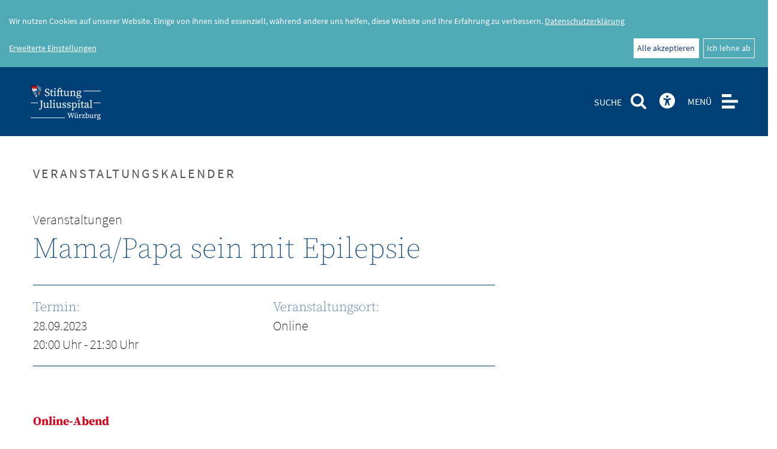

--- FILE ---
content_type: text/html;charset=UTF-8
request_url: https://www.juliusspital.de/aktuelles/veranstaltungskalender/index.html?ev%5Bid%5D=6869
body_size: 6292
content:
<!doctype html>
<html>
    <head>
<meta http-equiv="X-UA-Compatible" content="IE=edge,chrome=1">
<meta name="description" CONTENT="">
<meta name="author" CONTENT="Stiftung Juliusspital">
<meta name="keywords" CONTENT="">
<meta name="robots" content="index,follow,noodp">
<meta http-equiv="content-type" content="text/html; charset=iso-8859-1">
<meta name="viewport" content="width=device-width, initial-scale=1">
<link rel="stylesheet" type="text/css" href="https://cdn.regiogate.net/klarorg/klaro.min.css" media="screen">
<link rel="stylesheet" type="text/css" href="/__/styles/relaunch/klaroConsent.css" media="screen">
<link rel="stylesheet" title="basecss" type="text/css" href="https://cdn.regiogate.net/ext/resources/css/ext-all.css" media="screen">
<link rel="stylesheet" title="basecss" type="text/css" href="https://cdn.regiogate.net/ext/resources/css/xtheme-gray.css" media="screen">
<link rel="dns-prefetch" href="https://cdn.regiogate.net/">
<link rel="preconnect" href="https://cdn.regiogate.net/" crossorigin>
<link rel="stylesheet" title="basecss" type="text/css" href="https://www.juliusspital.de/_/styles/base-min.css">
<link rel="stylesheet" type="text/css" href="https://cdn.regiogate.net/bootstrap3/dist/css/bootstrap.min.css">
<link rel="stylesheet" type="text/css" href="https://cdn.regiogate.net/font-awesome/css/font-awesome.min.css" crossorigin>
<link rel="stylesheet" type="text/css" href="/index.css?_func=gcss&_fls=Y3VzdG9tZXJ8Y29udGVudHxldmVudHN8cmVtaW5kZXJ8c3BoaW54c2VhcmNofG5hdmlnYXRpb24">
<link href="/__/images/favicon.ico" rel="shortcut icon" type="image/x-icon" >
<link rel="preload" href="https://cdn.regiogate.net/font-packages/source-sans-pro_all/files/source-sans-pro-all-200.woff2" as="font" crossorigin>
<link rel="preload" href="https://cdn.regiogate.net/font-packages/source-sans-pro_all/files/source-sans-pro-all-400.woff2" as="font" crossorigin>
<link rel="preload" href="https://cdn.regiogate.net/font-packages/source-sans-pro_all/files/source-sans-pro-all-700.woff2" as="font" crossorigin>
<link rel="stylesheet" href="https://cdn.regiogate.net/font-packages/source-sans-pro_all/index.css">
<link rel="preload" href="https://cdn.regiogate.net/font-packages/source-serif-pro_all/files/source-serif-pro-all-400.woff2" as="font" crossorigin>
<link rel="stylesheet" href="https://cdn.regiogate.net/font-packages/source-serif-pro_all/index.css">
<link rel="stylesheet" href="/__/plugins/owl-carousel/owl.carousel.min.css">
<link rel="stylesheet" href="/__/plugins/owl-carousel/owl.theme.default.min.css">
<link rel="stylesheet" href="/__/styles/relaunch/styles.min..css?_ts=1741761346">
<link rel="stylesheet" href="/__/styles/relaunch/responsive.min..css?_ts=1741761346">
<link rel="stylesheet" href="https://cdn.regiogate.net//outdated-browser-rework/dist/style.css">
<link rel="stylesheet" href="https://cdn.regiogate.net/venobox/venobox.css">
<script src="https://cdn.regiogate.net/modernizr/modernizr.min.js" type="text/javascript"></script>
<script src="https://www.juliusspital.de/_/scripts/common/loader-min.js?rev=8.16.103"></script>
<script>
window.basepath = "https://www.juliusspital.de/";
window.trfilename = "index.html";
recon.setPwOpts({length:6});
recon.setSID("ZTNmZHMwdWlsMHJsMWhmcDY0N2ZsOTRkaWc="); 
recon.apiKeys["google-maps-javascript"] = "";recon.apiKeys["google-geocode-php"] = "";recon.apiKeys["mapquestapi-directions-route"] = "";
</script>


<script defer src="/__/scripts/relaunch/consentConfig.js"></script>
<script defer src="https://cdn.regiogate.net/klarorg/klaro-no-css.js"></script><script src="https://cdn.regiogate.net/jquery/jquery.min.js" type="text/javascript"></script>
<script src="https://cdn.regiogate.net/bootstrap3/dist/js/bootstrap.min.js" type="text/javascript"></script>
<script src="https://cdn.regiogate.net/ext/ext.min.js"></script>
<script src="https://www.juliusspital.de/_/scripts/fnc.js?rev=8.16.103"></script>
<script>recon.revision="8.16.103"; recon.isMobile = false; recon.isTablet = false;</script>
<script src="https://www.juliusspital.de/index.js?_func=gjs&_fls=dmFsaWRhdGV8Y29udGVudHxib29rbWFya3xhdHRyaWJ1dGVtYXRyaXh8cmVtaW5kZXJ8c3BoaW54c2VhcmNofG5hdmlnYXRpb24"></script>

<script type="text/javascript" src="/__/scripts/relaunch/scripts.js"></script>
<script type="text/javascript" src="/__/plugins/owl-carousel/owl.carousel.min.js"></script>
<script type="text/javascript" src="/__/scripts/relaunch/jquery.scrollTo.min.js"></script>
<script type="text/javascript" src="https://cdn.regiogate.net/venobox/venobox.js"></script>
<script async src="https://cdn.eye-able.com/configs/www.juliusspital.de.js"></script>
<script async src="https://cdn.eye-able.com/public/js/eyeAble.js"></script>
<script src="https://cdn.regiogate.net/outdated-browser-rework/dist/outdated-browser-rework.js"></script>
        
<title>Stiftung Juliusspital W&uuml;rzburg, Veranstaltungskalender</title>


























<script>
    outdatedBrowserRework();
</script>
<script>
    window.addEventListener('message', function(event) {
        if (~event.origin.indexOf('//jobcluster.jcd.de')) {
            document.getElementById('jobportal').height = event.data;
        } 
    });
</script>
    
<script type="text/template" id="1e08b52ce175c59da51498b563d78932"><div class="sptotalresults contentwidth">
    <div>
        gefundene Eintr&auml;ge {totalfound}<br>
        Eintrag {from} - {to}<hr>
    </div>
    <div>
        {btnprev}{btnnext}
    </div>
</div><br>
<div style="clear:both;"></div></script><script type="text/template" id="1e08b52ce175c59da51498b563d78932prev"><a href="#" class="btn btn-primary spPrev" onclick="history.back(); return(false);">Vorherige Ergebnisse</a></script><script type="text/template" id="1e08b52ce175c59da51498b563d78932next"><a href="#" class="btn btn-primary spNext">Weitere Ergebnisse</a></script>
<script data-src="/__/bd32079751924ab4a219cf38e97df96a93744c936783a5c7de6ef49a5455af26.js" type="text/plain" data-type="application/javascript" data-name="matomo">" </script></head>
    <body><noscript><img src="https://statistik.recon-cms.de/thankyoucustomerp?idsite=44&rec=1" style="border:0;" alt=""></noscript><div id="klaro"></div><script is="rg-data" type="text/rgdata" data-for="all" data-type="map"><needsconsent>true</needsconsent></script>
        <header id="head">
            <div id="startlogo"><a href="/" title="Zur Startseite"></a></div>
            <div class="s-container"><div class="s-button">SUCHE<i class="fa fa-search"></i></div><div class="spsearch" id="sp1e08b52ce175c59da51498b563d78932"></div>
<script type="text/javascript">
    runOnLoad( function() {
        recon.callFn( 'SpSearch', [
            '1e08b52ce175c59da51498b563d78932',
            {
                count: '20',
                pager: '1',
                suggest: '0',
                showconfig: '0',
                placeholder: 'Suchbegriff eingeben',
                instant: '0',
                target: '/suche/index.html',
                value: ''
            }
        ] );
    } );
</script></div>
            <a id="eyeAble_customToolOpenerID" href="#" title="Visuelle Hilfe: Passen Sie die Webseite individuell an. Klicken Sie zum &Ouml;ffnen und nutzen Sie die Einstellungsm&ouml;glichkeiten." class="eyeAble eye-able-toggle top-list">
                <svg xmlns="http://www.w3.org/2000/svg" height="26" width="26" viewBox="0 0 512 512"><!--!Font Awesome Free 6.5.1 by @fontawesome - https://fontawesome.com License - https://fontawesome.com/license/free Copyright 2024 Fonticons, Inc.--><path fill="white" d="M0 256a256 256 0 1 1 512 0A256 256 0 1 1 0 256zm161.5-86.1c-12.2-5.2-26.3 .4-31.5 12.6s.4 26.3 12.6 31.5l11.9 5.1c17.3 7.4 35.2 12.9 53.6 16.3v50.1c0 4.3-.7 8.6-2.1 12.6l-28.7 86.1c-4.2 12.6 2.6 26.2 15.2 30.4s26.2-2.6 30.4-15.2l24.4-73.2c1.3-3.8 4.8-6.4 8.8-6.4s7.6 2.6 8.8 6.4l24.4 73.2c4.2 12.6 17.8 19.4 30.4 15.2s19.4-17.8 15.2-30.4l-28.7-86.1c-1.4-4.1-2.1-8.3-2.1-12.6V235.5c18.4-3.5 36.3-8.9 53.6-16.3l11.9-5.1c12.2-5.2 17.8-19.3 12.6-31.5s-19.3-17.8-31.5-12.6L338.7 175c-26.1 11.2-54.2 17-82.7 17s-56.5-5.8-82.7-17l-11.9-5.1zM256 160a40 40 0 1 0 0-80 40 40 0 1 0 0 80z"/></svg>
            </a>
            <button id="burger" type="button">MEN&Uuml;</button>
            <nav id="nav"><div class="contentwidth">
<ul class="navUL " data-menu="navigation_6981938ebef44">
    <li class="li_nav tr1898">
        <a target="_self" href="/ueber-uns/index.html" class="nav tr1898" id="lnk1898" data-id="1898" data-nodes="1" title="&Uuml;ber uns">&Uuml;ber uns</a>
        <ul class="navsub" id="ulnavigation_6981938ebef441898" data-contains="1898"><li id="lnk1960" class="li_subnav1 tr1960 first subnav_first"><i class="fa fa-chevron-right"></i>
	<a target="_self" href="/ueber-uns/organe/index.html" class="subnav1 tr1960 first subnav_first" id="lnk1960" data-id="1960" data-nodes="" title="Organisation">Organisation</a></li><li id="lnk1903" class="li_subnav1 tr1903"><i class="fa fa-chevron-right"></i>
	<a target="_self" href="/ueber-uns/soziale-aufgaben/index.html" class="subnav1 tr1903" id="lnk1903" data-id="1903" data-nodes="" title="Soziale Aufgaben">Soziale Aufgaben</a></li><li id="lnk1904" class="li_subnav1 tr1904"><i class="fa fa-chevron-right"></i>
	<a target="_self" href="/ueber-uns/wirtschaftliche-grundlagen/index.html" class="subnav1 tr1904" id="lnk1904" data-id="1904" data-nodes="" title="Wirtschaftliche Grundlagen">Wirtschaftliche Grundlagen</a></li><li id="lnk1905" class="li_subnav1 tr1905"><i class="fa fa-chevron-right"></i>
	<a target="_self" href="/ueber-uns/wirkungsvolles-handeln/index.html" class="subnav1 tr1905" id="lnk1905" data-id="1905" data-nodes="" title="Wirkungsvolles Handeln">Wirkungsvolles Handeln</a></li><li id="lnk1907" class="li_subnav1 tr1907"><i class="fa fa-chevron-right"></i>
	<a target="_self" href="/ueber-uns/geschichte/index.html" class="subnav1 tr1907" id="lnk1907" data-id="1907" data-nodes="1" title="Geschichte">Geschichte</a></li><li id="lnk1932" class="li_subnav1 tr1932"><i class="fa fa-chevron-right"></i>
	<a target="_self" href="/ueber-uns/spenden/index.html" class="subnav1 tr1932" id="lnk1932" data-id="1932" data-nodes="" title="Spenden und Nachlassgestaltung">Spenden und Nachlassgestaltung</a></li></ul>
        <i class="fa fa-chevron-down visible-xs visible-sm dropdown-toggle"></i>
    </li><li class="li_nav tr1899">
        <a target="_self" href="/familie/index.html" class="nav tr1899" id="lnk1899" data-id="1899" data-nodes="1" title="Stiftungsfamilie">Stiftungsfamilie</a>
        <ul class="navsub" id="ulnavigation_6981938ebef441899" data-contains="1899"><li id="lnk1908" class="li_subnav1 tr1908 first subnav_first"><i class="fa fa-chevron-right"></i>
	<a target="_self" href="/familie/uebersicht/index.html" class="subnav1 tr1908 first subnav_first" id="lnk1908" data-id="1908" data-nodes="" title="Auf einen Blick">Auf einen Blick</a></li><li id="lnk1909" class="li_subnav1 tr1909"><i class="fa fa-chevron-right"></i>
	<a target="_self" href="/familie/seniorenstift/index.html" class="subnav1 tr1909" id="lnk1909" data-id="1909" data-nodes="" title="Seniorenstift">Seniorenstift</a></li><li id="lnk1959" class="li_subnav1 tr1959"><i class="fa fa-chevron-right"></i>
	<a target="_self" href="/familie/berufsfachschule-f-altenpflege/index.html" class="subnav1 tr1959" id="lnk1959" data-id="1959" data-nodes="" title="Berufsfachschulen f&uuml;r Pflege">Berufsfachschulen f&uuml;r Pflege</a></li><li id="lnk1910" class="li_subnav1 tr1910"><i class="fa fa-chevron-right"></i>
	<a target="_self" href="/familie/krankenversorgung/index.html" class="subnav1 tr1910" id="lnk1910" data-id="1910" data-nodes="" title="Krankenhaus">Krankenhaus</a></li><li id="lnk1911" class="li_subnav1 tr1911"><i class="fa fa-chevron-right"></i>
	<a target="_self" href="/familie/epilepsieberatung/index.html" class="subnav1 tr1911" id="lnk1911" data-id="1911" data-nodes="" title="Epilepsieberatung">Epilepsieberatung</a></li><li id="lnk1912" class="li_subnav1 tr1912"><i class="fa fa-chevron-right"></i>
	<a target="_self" href="/familie/palliativakademie/index.html" class="subnav1 tr1912" id="lnk1912" data-id="1912" data-nodes="" title="Palliativakademie">Palliativakademie</a></li><li id="lnk1913" class="li_subnav1 tr1913"><i class="fa fa-chevron-right"></i>
	<a target="_self" href="/familie/palliativversorgung/index.html" class="subnav1 tr1913" id="lnk1913" data-id="1913" data-nodes="" title="Palliativversorgung">Palliativversorgung</a></li><li id="lnk1914" class="li_subnav1 tr1914"><i class="fa fa-chevron-right"></i>
	<a target="_self" href="/familie/hospiz/index.html" class="subnav1 tr1914" id="lnk1914" data-id="1914" data-nodes="" title="Hospiz">Hospiz</a></li><li id="lnk1915" class="li_subnav1 tr1915"><i class="fa fa-chevron-right"></i>
	<a target="_self" href="/familie/seelsorge/index.html" class="subnav1 tr1915" id="lnk1915" data-id="1915" data-nodes="1" title="Seelsorge">Seelsorge</a></li></ul>
        <i class="fa fa-chevron-down visible-xs visible-sm dropdown-toggle"></i>
    </li><li class="li_nav tr1952">
        <a target="_self" href="/familie2/index.html" class="nav tr1952" id="lnk1952" data-id="1952" data-nodes="1" title="Familie (wirt.)">Familie (wirt.)</a>
        <ul class="navsub" id="ulnavigation_6981938ebef441952" data-contains="1952"><li id="lnk1916" class="li_subnav1 tr1916 first subnav_first"><i class="fa fa-chevron-right"></i>
	<a target="_self" href="/familie2/weingut/index.html" class="subnav1 tr1916 first subnav_first" id="lnk1916" data-id="1916" data-nodes="" title="Weingut">Weingut</a></li><li id="lnk1917" class="li_subnav1 tr1917"><i class="fa fa-chevron-right"></i>
	<a target="_self" href="/familie2/landwirtschaft/index.html" class="subnav1 tr1917" id="lnk1917" data-id="1917" data-nodes="" title="Landwirtschaft">Landwirtschaft</a></li><li id="lnk1918" class="li_subnav1 tr1918"><i class="fa fa-chevron-right"></i>
	<a target="_self" href="/familie2/forstbetrieb/index.html" class="subnav1 tr1918" id="lnk1918" data-id="1918" data-nodes="" title="Forstbetrieb">Forstbetrieb</a></li><li id="lnk1919" class="li_subnav1 tr1919"><i class="fa fa-chevron-right"></i>
	<a target="_self" href="/familie2/weinstube/index.html" class="subnav1 tr1919" id="lnk1919" data-id="1919" data-nodes="" title="Weinstube">Weinstube</a></li><li id="lnk1920" class="li_subnav1 tr1920"><i class="fa fa-chevron-right"></i>
	<a target="_self" href="/familie2/tagungszentrum/index.html" class="subnav1 tr1920" id="lnk1920" data-id="1920" data-nodes="" title="Tagungszentrum">Tagungszentrum</a></li><li id="lnk1921" class="li_subnav1 tr1921"><i class="fa fa-chevron-right"></i>
	<a target="_self" href="/familie2/vogelsburg/index.html" class="subnav1 tr1921" id="lnk1921" data-id="1921" data-nodes="1" title="Vogelsburg">Vogelsburg</a></li><li id="lnk1922" class="li_subnav1 tr1922"><i class="fa fa-chevron-right"></i>
	<a target="_self" href="/familie2/immobilien/index.html" class="subnav1 tr1922" id="lnk1922" data-id="1922" data-nodes="1" title="Immobilien">Immobilien</a></li><li id="lnk1923" class="li_subnav1 tr1923"><i class="fa fa-chevron-right"></i>
	<a target="_self" href="/familie2/wellhoefer-treppen/index.html" class="subnav1 tr1923" id="lnk1923" data-id="1923" data-nodes="" title="Wellh&ouml;fer Treppen">Wellh&ouml;fer Treppen</a></li></ul>
        <i class="fa fa-chevron-down visible-xs visible-sm dropdown-toggle"></i>
    </li><li class="li_active tr1900">
        <a target="_self" href="/aktuelles/index.html" class="active tr1900" id="lnk1900" data-id="1900" data-nodes="1" title="Aktuelles">Aktuelles</a>
        <ul class="navsub" id="ulnavigation_6981938ebef441900" data-contains="1900"><li id="lnk2937" class="li_subnav1 tr2937 first subnav_first"><i class="fa fa-chevron-right"></i>
	<a target="_self" href="/aktuelles/jubilaeumsblog/index.html" class="subnav1 tr2937 first subnav_first" id="lnk2937" data-id="2937" data-nodes="1" title="Jubil&auml;umsblog">Jubil&auml;umsblog</a></li><li id="lnk1924" class="li_subnav1 tr1924"><i class="fa fa-chevron-right"></i>
	<a target="_self" href="/aktuelles/news-blog/index.html" class="subnav1 tr1924" id="lnk1924" data-id="1924" data-nodes="1" title="News & Presse">News & Presse</a></li><li id="lnk1926" class="li_subactive1 tr1926"><i class="fa fa-chevron-right"></i>
	<a target="_self" href="/aktuelles/veranstaltungskalender/index.html" class="subactive1 tr1926" id="lnk1926" data-id="1926" data-nodes="" title="Veranstaltungskalender">Veranstaltungskalender</a></li><li id="lnk2016" class="li_subnav1 tr2016"><i class="fa fa-chevron-right"></i>
	<a target="_self" href="/aktuelles/publikationen/index.html" class="subnav1 tr2016" id="lnk2016" data-id="2016" data-nodes="" title="Publikationen">Publikationen</a></li></ul>
        <i class="fa fa-chevron-down visible-xs visible-sm dropdown-toggle"></i>
    </li><li class="li_nav tr1901">
        <a target="_self" href="/besichtigung-fuehrungen/index.html" class="nav tr1901" id="lnk1901" data-id="1901" data-nodes="1" title="Besichtigung & F&uuml;hrungen">Besichtigung & F&uuml;hrungen</a>
        <ul class="navsub" id="ulnavigation_6981938ebef441901" data-contains="1901"><li id="lnk1957" class="li_subnav1 tr1957 first subnav_first"><i class="fa fa-chevron-right"></i>
	<a target="_self" href="/besichtigung-fuehrungen/wein-welt/index.html" class="subnav1 tr1957 first subnav_first" id="lnk1957" data-id="1957" data-nodes="" title="Juliusspital.Wein.Welt">Juliusspital.Wein.Welt</a></li></ul>
        <i class="fa fa-chevron-down visible-xs visible-sm dropdown-toggle"></i>
    </li><li class="li_nav tr1902">
        <a target="_self" href="#" class="nav tr1902" id="lnk1902" data-id="1902" data-nodes="1" title="Juliusspital Karriere">Juliusspital Karriere</a>
        <ul class="navsub" id="ulnavigation_6981938ebef441902" data-contains="1902"><li id="lnk2861" class="li_subnav1 tr2861 first subnav_first"><i class="fa fa-chevron-right"></i>
	<a target="_self" href="/juliusspital-karriere/stellenportal/index.html" class="subnav1 tr2861 first subnav_first" id="lnk2861" data-id="2861" data-nodes="1" title="Stellenangebote">Stellenangebote</a></li><li id="lnk2015" class="li_subnav1 tr2015"><i class="fa fa-chevron-right"></i>
	<a target="_self" href="/juliusspital-karriere/ausbildung-in-der-stiftung/index.html" class="subnav1 tr2015" id="lnk2015" data-id="2015" data-nodes="1" title="Ausbildung">Ausbildung</a></li><li id="lnk1927" class="li_subnav1 tr1927"><i class="fa fa-chevron-right"></i>
	<a target="_self" href="/juliusspital-karriere/verantwortung/index.html" class="subnav1 tr1927" id="lnk1927" data-id="1927" data-nodes="" title="Die Stiftung als Arbeitgeberin">Die Stiftung als Arbeitgeberin</a></li></ul>
        <i class="fa fa-chevron-down visible-xs visible-sm dropdown-toggle"></i>
    </li>
    <li class="cleaner"></li>
</ul></div></nav>
            <div class="cleaner"></div>
        </header>
        <main class="main-folgeseite">
            <section class="spresult">
                <section class="row">
    <div class="contentwidth">
        <div class="row">
            <article class="col-md-8 detail">
<h1 class="c-title func">Veranstaltungskalender</h1>
    <div class="c-content">
        <div class="eventdetail">
    <div class="ev-label">Veranstaltungen </div>
    <div class="ev-title">
        Mama/Papa sein mit Epilepsie
    </div>
    <div class="evtermin">
        <div class="row">
            <div class="col-md-6">
                <span>Termin:</span><br>
                28.09.2023<br>
                20:00 Uhr  - 21:30 Uhr
            </div>
            <div class="col-md-6">
                <div class="evadress">
                    <span>Veranstaltungsort:</span><br>
                    Online<br>
                    <br>
                </div>
            </div>
        </div>
    </div>
    <div class="ev-content">
        <p>	<span class="red">Online-Abend</span></p><p>	<br />	<span class="h3">Mama/Papa sein mit Epilepsie<br />	<span class="h4">Erfahrungsaustausch f&uuml;r betroffene Eltern mit Kindern von 0 - XX Jahren</span></span></p><p>	<u>Termin:</u>&nbsp;<strong>Donnerstag,&nbsp;</strong><strong>28.09.2023 von 20:00 Uhr bis ca. 21:30 Uhr</strong></p><p></p><p>	<u>Durchf&uuml;hrung:</u> Online per Zoom</p><p></p><p>	<u>Thema:</u>&nbsp;<strong>&quot;Wo bekomme ich Hilfe und Unterst&uuml;tzung?&quot;</strong></p><ul>	<li>Wer unterst&uuml;tzt mich im Alltag?&nbsp;</li>	<li>Wen kann ich um Hilfe bitten?</li>	<li>Welche Leistungen stehen mir zu?&nbsp;</li>	<li>Was habe ich in diesem Bereich f&uuml;r Erfahrungen gemacht?&nbsp;</li></ul><p>	An diesem Abend gibt es keinen Vortrag, sondern er ist dem Austausch pers&ouml;nlicher Erfahrungen zu o. g. Thema gewidmet, aber nat&uuml;rlich ist auch Raum f&uuml;r andere Fragen.</p><p>	Wir freuen uns auf Ihre Teilnahme!</p><p></p><p>	<u>Anmeldung:</u></p><p>	Die Gespr&auml;chsgruppe findet in Kooperation mit dem Landesverband Epilepsie Bayern e.V. statt. Anmeldung per Mail an: <u>wittigmossner@epilepsiebayern.de</u></p><p></p><p>	<u>Anmeldefrist:</u><br />	bis 25.09.2023</p><p></p><p>	Wir freuen uns auf Ihre Teilnahme!</p><p>	<br />	&nbsp; &nbsp; &nbsp;<br />	&nbsp;</p>
        <a class="weiter" href="/aktuelles/veranstaltungskalender/index.html" title="Zur&uuml;ck" style="display: block; margin-top: 20px;">Zur&uuml;ck</a>
    </div>
</div>
    </div>
</article>
<div class="col-md-4">
</div>
        </div>
    </div>
    <div class="cleaner"></div>
    <div class="contentwidth">
        <div class="row">
            <div class="col-md-8">
            </div>
        </div>
    </div>
</section>
            </section>
        </main>
        <footer id="foot">
            <div class="contentwidth">
<ul class="footnavUL dropnavUL" data-menu="navigation_6981938ec0a98">
    <li class="li_footnav tr1965 first footnav_first">
        <a target="_self" href="/juliusspital-karriere/verantwortung/index.html" class="footnav tr1965 first footnav_first" id="lnk1965" data-id="1965" data-nodes="" title="Arbeiten im Juliusspital">Arbeiten im Juliusspital</a>
        <i class="fa fa-chevron-down visible-xs visible-sm dropdown-toggle"></i>
    </li><li class="li_footnav tr1931">
        <a target="_self" href="/meta/anfahrt--parken/index.html" class="footnav tr1931" id="lnk1931" data-id="1931" data-nodes="" title="Anfahrt & Parken">Anfahrt & Parken</a>
        <i class="fa fa-chevron-down visible-xs visible-sm dropdown-toggle"></i>
    </li><li class="li_footnav tr1933">
        <a target="_self" href="/meta/datenschutz/index.html" class="footnav tr1933" id="lnk1933" data-id="1933" data-nodes="1" title="Datenschutz">Datenschutz</a>
        <i class="fa fa-chevron-down visible-xs visible-sm dropdown-toggle"></i>
    </li><li class="li_footnav tr1934">
        <a target="_self" href="/meta/impressum/index.html" class="footnav tr1934" id="lnk1934" data-id="1934" data-nodes="" title="Impressum">Impressum</a>
        <i class="fa fa-chevron-down visible-xs visible-sm dropdown-toggle"></i>
    </li><li class="li_footnav tr2833">
        <a target="_self" href="/ueber-uns/spenden/index.html" class="footnav tr2833" id="lnk2833" data-id="2833" data-nodes="" title="Spenden">Spenden</a>
        <i class="fa fa-chevron-down visible-xs visible-sm dropdown-toggle"></i>
    </li><li class="li_footnav tr2014">
        <a target="_self" href="/meta/partner/index.html" class="footnav tr2014" id="lnk2014" data-id="2014" data-nodes="" title="Mitgliedschaften">Mitgliedschaften</a>
        <i class="fa fa-chevron-down visible-xs visible-sm dropdown-toggle"></i>
    </li>
    <li class="cleaner"></li>
</ul>
                <div class="kontakt-folge">
    Juliuspromenade 19 | 97070 W&uuml;rzburg | Tel.: 0931/393-0 | Fax 0931/393-1004 | <a href="mailto:%73ti%66t%75n%67@%6a%75li%75%73%73%70%69ta%6c%2ed%65" title="Kontakt per E-Mail aufnehmen">stiftung@juliusspital.de &rsaquo;</a>
</div>
                <div class="social-media">
                    <a href="https://www.instagram.com/juliusspital/" target="_blank" title="Externer Link: zur offiziellen Instagram Seite wechseln" class="extlink" ><span class="fa-stack">
                        <i class="fa fa-circle fa-stack-2x"></i>
                        <i class="fa fa-instagram fa-stack-1x"></i>
                        </span>
                    <img class='imgextlink' src='https://www.juliusspital.de/_/pics/extlink.gif' alt='externer Link' width='12' height='12'></a>
                    <a href="https://de-de.facebook.com/StiftungJuliusspitalWuerzburg/" target="_blank" title="Externer Link: zur offiziellen Facebook Seite wechseln" class="extlink" ><span class="fa-stack">
                        <i class="fa fa-circle fa-stack-2x"></i>
                        <i class="fa fa-facebook fa-stack-1x"></i>
                        </span>
                    <img class='imgextlink' src='https://www.juliusspital.de/_/pics/extlink.gif' alt='externer Link' width='12' height='12'></a>
                </div>
            </div>
            <div class="banner banner-mobile"><a title="zum Juliusspital" href="#modal-banner" rel="modal:open"></a></div>
        </footer>
        <a href="#" id="top-link" class="hidden-xs hidden-sm"><span id="top-link-hover"></span></a>
        <!-- Paste the required HTML at the end of your document (see demo examples) -->
        <div id="outdated"></div>
    </body>
</html>

--- FILE ---
content_type: text/css
request_url: https://www.juliusspital.de/__/styles/relaunch/klaroConsent.css
body_size: 791
content:
#klaro .klaro .cookie-notice {
    background: #50a9b7;
    max-width: 100% !important;
    bottom: auto;
    border-radius: 0;
    position: static;
    top: 0;
    right: 0;
    padding: 15px;
    display: block !important;
}

#klaro .klaro .cookie-notice .cn-body {
    padding: 0;
    max-width: 1400px;
    margin: 0 auto;
}

#klaro .klaro .cookie-notice .cn-body > p {
    color: #ffffff;
}

#klaro .klaro .cookie-notice .cn-body::after {
    display: block;
    content: '';
    clear: both;
}

#klaro .klaro .cookie-notice .cn-body .cn-ok {
    padding-top: 5px;
}

#klaro .klaro .cookie-modal .cm-btn.cm-btn-success,
#klaro .klaro .cookie-notice .cm-btn.cm-btn-success {
    background: white !important;
    color: #134179;
    float: left;
    border-radius: 0;
}

#klaro .klaro .cookie-modal .cm-btn,
#klaro .klaro .cookie-notice .cm-btn {
    background: #50a9b7;
    border-radius: 0 !important;
    color: #ffffff;
    border: 1px solid #ffffff;
}

#klaro .klaro .cookie-modal .cm-modal .cm-header a {
    color: #ffffff !important;
    text-decoration: underline;
}

#klaro .klaro .cookie-modal a,
#klaro .klaro .cookie-notice a {
    color: #ffffff !important;
    text-decoration: underline;
    padding-top: 10px;
}

#klaro .klaro .cookie-modal .cm-list-label .slider, .klaro .cookie-notice .cm-list-label .slider {
    background-color: #cb0014;
}

#klaro .klaro .cookie-modal :checked.cm-list-input.required + .cm-list-label .slider,
#klaro .klaro .cookie-notice :checked.cm-list-input.required + .cm-list-label .slider {
    background-color: #cba346 !important;
}

#klaro .klaro .cookie-modal :checked.cm-list-input + .cm-list-label .slider,
#klaro .klaro .cookie-notice :checked.cm-list-input + .cm-list-label .slider {
    background-color: #cba346 !important;
}

#klaro > div > div > div > p.cn-ok > a.cm-learn-more {
    display: inline;
}

#klaro > div > div > div.cm-modal > div.cm-footer {
    padding: .8em;
}

#klaro > div > div > div.cm-modal > div.cm-header > button.hide {
    display: block !important;
}

#klaro_trigger {
    width: 100px;
    height: 100px;
    display: inline-block;
    position: fixed;
    bottom: 5px;
    left: 5px;
    cursor: pointer;
    z-index: 10;
}

.klaro_shadow {
    -webkit-filter: drop-shadow(3px 3px 2px rgba(0, 0, 0, 0.7));
    filter: drop-shadow(3px 3px 2px rgba(0, 0, 0, 0.7));
}

.klaro .cookie-modal {
    z-index: 100000 !important;
    display: block !important;
}

.klaro .cookie-modal .cm-app-label .slider, .klaro .cookie-notice .cm-app-label .slider {
    height: 30px;
}

/* CSS Erg�nzung */
.klaro .cookie-modal .cm-modal.cm-klaro {
    background: #50a9b7;
    display: block !important;
}

.klaro .cookie-modal .cm-modal .cm-header h1.title {
    color: #ffffff;
}

.klaro .cookie-modal p {
    color: #ffffff;
}

.klaro .cookie-modal .cm-modal .cm-body ul.cm-services li.cm-service span.cm-service-title {
    color: #ffffff;
}

.klaro .cookie-modal .cm-modal .cm-body ul.cm-services li.cm-service span.cm-required {
    color: #ffffff;
}

.klaro .cookie-modal .cm-modal .cm-body ul.cm-services li.cm-service p {
    color: #ffffff;
}

.klaro .cookie-modal .cm-modal .cm-body ul.cm-services li.cm-service p.purposes {
    color: #ffffff;
}

.klaro .cookie-modal .cm-modal .cm-footer-buttons {
    display: block;
}

#klaro .klaro .cookie-modal .cm-btn.cm-accept-all {
    float: left;
}

--- FILE ---
content_type: text/css;charset=UTF-8
request_url: https://www.juliusspital.de/index.css?_func=gcss&_fls=Y3VzdG9tZXJ8Y29udGVudHxldmVudHN8cmVtaW5kZXJ8c3BoaW54c2VhcmNofG5hdmlnYXRpb24
body_size: 2248
content:
.panel-heading,.regdeshelp,.reginfo{cursor:pointer}#userdata,.regline{clear:both}.changepassword form div{padding:5px 0}.regline{margin-bottom:3px;display:block}.regdesc{width:25%;float:left;padding-left:18px;line-height:25px}.reginfo{background:url(/_/pics/help.gif) center left no-repeat}.regdeshelp{height:18px;background:url(/_/pics/help.gif) center right no-repeat}.reginput{width:200px;float:left}.reginput input[type=password],.reginput input[type=text]{width:100%;margin:2px 0}.reglongdesc{width:200px;display:none;border:1px solid #cdcdcd;background:#fff;padding:5px}.userbutton{margin:6px 3px 0 0;width:32%;float:left}#mydata,#myservices{padding:5px}#closeuserdata{float:right;text-align:right;padding:3px}.customer_list_desc{width:25%;float:left;padding:2px 10px 2px 0;clear:both;text-align:right}.customer_list_val{padding:2px}.relatedprofile{padding:10px}.relatedprofile legend{font-weight:700}.active_inactive_field_indicator{display:block;width:16px;height:16px}.active_inactive_field_indicator_1{background:url(/_/pics/yes.gif) 50% 50% no-repeat}.active_inactive_field_indicator_0{background:url(/_/pics/no.gif) 50% 50% no-repeat}#myservices{position:relative}.btbuttons input[type=button]:nth-child(1){float:left}.btbuttons input[type=button]:nth-child(2),.btbuttons input[type=submit]{float:right}.svcbtn a{width:32%;float:left;margin:2px}
.evsubcat{font-weight:700;font-size:12px;font-family:Arial,Helvetica,sans-serif}.evsubcat a{text-decoration:none;color:#000}
#reminderror{color:red;font-weight:700}
html{scroll-behavior:smooth}.spsearch .x-form-field-wrap .x-form-trigger{background:url("/_/pics/search-trigger.gif") no-repeat scroll 0 0 transparent;right:auto!important;height:21px!important}.spsearch .x-form-field-wrap .x-form-config-trigger{background:url("/_/pics/config-trigger.gif") no-repeat scroll 0 0 transparent}.spsearch .x-form-field-wrap .searchword-list{position:absolute;width:100%;max-height:300px;overflow-y:auto;overflow-x:hidden;background:#fff;outline:1px solid #000000;display:none;font-weight:400;z-index:1000}.spsearch .x-form-field-wrap .searchword-list.opened{display:block}.spsearch .x-form-field-wrap .searchword-list span[data-word]{padding:5px;cursor:pointer;display:block;width:100%}.spsearch .x-form-field-wrap .searchword-list span[data-word]:hover{background-color:#ededed}.spsearch{height:22px}.search-item{padding:3px;border:1px solid transparent!important}.spresultloaded{background:#fff!important}.spsopts{border:1px solid #ccc;background:#fff;position:absolute;padding:0;z-index:30000;right:0;margin-top:1px;max-height:0;overflow:hidden}.spsopts.opened{max-height:none}.spoptsmods{padding:10px}.spoptsmods label{vertical-align:top;padding-left:5px}.spoptsmods div{padding-top:5px;padding-bottom:5px}.sptotalresults{margin:10px 0;font-weight:700}section.spsearchlist{padding:10px 18px 10px 10px;margin:15px 0;background-color:#f4f4f4;border:2px solid #f4f4f4;border-radius:10px 10px 10px 10px;transition:border-color .5s ease-in 0s}section.spsearchlist:active,section.spsearchlist:focus,section.spsearchlist:hover{border:2px solid #f4f4f4}section.spcontent{background:url(/_/pics/contenttypes/content.gif) top right no-repeat}section.spadressen{background:url(/_/pics/contenttypes/adressen.gif) top right no-repeat}section.spevents{background:url(/_/pics/contenttypes/events.gif) top right no-repeat}section.spbranchen{background:url(/_/pics/contenttypes/drill.png) top right no-repeat}section.spmedia{background:url(/_/pics/contenttypes/media.gif) top right no-repeat}section.spbehoerde{background:url(/_/pics/contenttypes/behoerde.png) top right no-repeat}.spresult .spNext{float:right;display:inline}.spresult .spPrev{float:left;display:inline}.spresult .foundwords{cursor:pointer}.spresult .foundwords:hover{text-decoration:underline}#x-msg-box .spresult{overflow-x:hidden;overflow-y:auto;width:600px;height:600px}.sp-list{width:auto!important}.sp-list .x-combo-list-inner{width:auto!important}.spcontainer{min-height:500px}.spcontainer .spsearch{margin-bottom:20px;width:100%}.spcontainer .contentwidth{width:100%!important}.spcontainer .spconfig{float:left;width:25%}.spcontainer .spresult{float:left;width:75%;min-height:500px;scroll-margin-top:50px}.sp-modal{position:fixed;width:100vw;height:100vh;opacity:0;visibility:hidden;transition:all .3s ease;top:0;left:0;display:flex;align-items:center;justify-content:center;z-index:10000}.sp-modal.open{visibility:visible;opacity:1;transition-delay:0s}.sp-modal-bg{position:absolute;background:#999;opacity:.8;width:100%;height:100%}.sp-modal-container{background:#fff;position:relative;padding:30px;max-height:90vh;overflow-y:auto}.sp-modal-close{position:absolute;right:15px;top:15px;outline:0;appearance:none;color:#000;background:0 0;border:0;font-weight:700;cursor:pointer}
.dropnavUL,.dropnavUL li{position:relative;padding:0}.dropnavUL{margin:0 auto}.dropnavUL:after{clear:both;display:block;content:" "}.dropnavUL li{display:inline;margin:0;float:left}.dropnavUL li a{display:inline-block}.dropnavUL a:hover+ul.navsub,.dropnavUL ul.navsub:hover{visibility:visible;opacity:1}.dropnavUL ul,.dropnavUL ul li ul{visibility:hidden;opacity:0;position:absolute;z-index:99999}.dropnavUL ul{top:auto;left:auto;margin:0;padding:0}.dropnavUL ul li ul{top:0;left:99%}.dropnavUL>li:last-child>ul,.dropnavUL>li:nth-last-child(2)>ul{left:auto;right:0}.dropnavUL>li:last-child>ul ul,.dropnavUL>li:nth-last-child(2)>ul ul{right:99%;left:auto}.dropnavUL ul li{clear:both;width:100%}.dropnavUL ul li a{display:block;padding:4px}.dropnavUL ul li a:hover{background:#e0e0e0}.megamenu>li{position:static}ul.megamenu>li>ul{position:absolute;left:0;width:100%;display:table;background:#fff}ul.megamenu>li>ul>li{float:none;display:table-cell;width:auto}ul.megamenu>li>ul>li>a{font-weight:700}ul.megamenu>li>ul>li>ul{position:relative;left:0}ul.megamenu>li:hover>ul>li>ul{visibility:visible;opacity:1}.megamenu{position:relative}.navbar-collapse:after,.navbar-collapse:before,.navbar-header:after,.navbar-header:before,.navbar:after,.navbar:before{display:table;content:" "}.mobilemenu,div.mobilemenu{font-size:2em;cursor:pointer;float:right;display:none}.showsubmenu{display:none}@media only screen and (max-width:768px){ul.dropnavUL{clear:both}ul.dropnavUL li{display:block;float:none;width:100%!important}ul.dropnavUL ul,ul.dropnavUL ul li ul{opacity:1;visibility:visible;position:relative}.dropnavUL ul li ul{left:0}.dropnavUL>li:last-child>ul ul,.dropnavUL>li:nth-last-child(2)>ul ul{right:auto}ul>li>ul>li>a>span{padding:0}}#menucontainer{position:absolute;background:rgba(255,255,255,.95);top:145px;z-index:10000;width:100%;min-height:100%;padding:0 0 100px}#menucontainer .topmenulink{border-bottom:1px solid #d9dde0}#menucontainer .topmenulink.parent,#menucontainer .topmenulink.parent a{color:#ad0e36}#menucontainer .topmenulink.last{border-bottom:none}#menucontainer .topmenulink a{display:block;line-height:40px;color:#000;text-transform:uppercase;font-size:20px;padding:0 10px;text-decoration:none;position:relative}#menucontainer .active,#menucontainer .active a,#menucontainer .topmenulink a:hover{color:#ad0e36}#menucontainer .topmenulink a .nodetext{display:inline-block;max-width:98%;line-height:30px;padding:12px 0}#menucontainer .topmenulink a .sub,#menucontainer .topmenulink a .subback{background-image:url(/___/navigation/images/menuarrowright.png);background-repeat:no-repeat;background-position:right;background-size:10px;width:40px;position:absolute;right:20px;top:8px}#menucontainer .topmenulink a .subback{background-image:url(/___/navigation/images/menuarrowleft.png)}#menu:focus{outline:0}


--- FILE ---
content_type: text/css
request_url: https://cdn.regiogate.net/font-packages/source-sans-pro_all/index.css
body_size: 449
content:
/* source-sans-pro-200normal - all */
@font-face {
  font-family: 'Source Sans Pro';
  font-style: normal;
  font-display: swap;
  font-weight: 200;
  src:
    local('Source Sans Pro ExtraLight'),
    local('SourceSansPro-ExtraLight'), 
    url('./files/source-sans-pro-all-200.woff2') format('woff2'), /* Chrome 26+, Opera 23+, Firefox 39+ */
    url('./files/source-sans-pro-all-200.woff') format('woff'); /* Chrome 6+, Firefox 3.6+, IE 9+, Safari 5.1+ */
}
/* source-sans-pro-200italic - all */
@font-face {
  font-family: 'Source Sans Pro';
  font-style: italic;
  font-display: swap;
  font-weight: 200;
  src:
    local('Source Sans Pro ExtraLight Italic'),
    local('SourceSansPro-ExtraLightItalic'), 
    url('./files/source-sans-pro-all-200-italic.woff2') format('woff2'), /* Chrome 26+, Opera 23+, Firefox 39+ */
    url('./files/source-sans-pro-all-200-italic.woff') format('woff'); /* Chrome 6+, Firefox 3.6+, IE 9+, Safari 5.1+ */
}
/* source-sans-pro-300normal - all */
@font-face {
  font-family: 'Source Sans Pro';
  font-style: normal;
  font-display: swap;
  font-weight: 300;
  src:
    local('Source Sans Pro Light'),
    local('SourceSansPro-Light'), 
    url('./files/source-sans-pro-all-300.woff2') format('woff2'), /* Chrome 26+, Opera 23+, Firefox 39+ */
    url('./files/source-sans-pro-all-300.woff') format('woff'); /* Chrome 6+, Firefox 3.6+, IE 9+, Safari 5.1+ */
}
/* source-sans-pro-300italic - all */
@font-face {
  font-family: 'Source Sans Pro';
  font-style: italic;
  font-display: swap;
  font-weight: 300;
  src:
    local('Source Sans Pro Light Italic'),
    local('SourceSansPro-LightItalic'), 
    url('./files/source-sans-pro-all-300-italic.woff2') format('woff2'), /* Chrome 26+, Opera 23+, Firefox 39+ */
    url('./files/source-sans-pro-all-300-italic.woff') format('woff'); /* Chrome 6+, Firefox 3.6+, IE 9+, Safari 5.1+ */
}
/* source-sans-pro-400normal - all */
@font-face {
  font-family: 'Source Sans Pro';
  font-style: normal;
  font-display: swap;
  font-weight: 400;
  src:
    local('Source Sans Pro Regular'),
    local('SourceSansPro-Regular'), 
    url('./files/source-sans-pro-all-400.woff2') format('woff2'), /* Chrome 26+, Opera 23+, Firefox 39+ */
    url('./files/source-sans-pro-all-400.woff') format('woff'); /* Chrome 6+, Firefox 3.6+, IE 9+, Safari 5.1+ */
}
/* source-sans-pro-400italic - all */
@font-face {
  font-family: 'Source Sans Pro';
  font-style: italic;
  font-display: swap;
  font-weight: 400;
  src:
    local('Source Sans Pro Italic'),
    local('SourceSansPro-Italic'), 
    url('./files/source-sans-pro-all-400-italic.woff2') format('woff2'), /* Chrome 26+, Opera 23+, Firefox 39+ */
    url('./files/source-sans-pro-all-400-italic.woff') format('woff'); /* Chrome 6+, Firefox 3.6+, IE 9+, Safari 5.1+ */
}
/* source-sans-pro-600normal - all */
@font-face {
  font-family: 'Source Sans Pro';
  font-style: normal;
  font-display: swap;
  font-weight: 600;
  src:
    local('Source Sans Pro SemiBold'),
    local('SourceSansPro-SemiBold'), 
    url('./files/source-sans-pro-all-600.woff2') format('woff2'), /* Chrome 26+, Opera 23+, Firefox 39+ */
    url('./files/source-sans-pro-all-600.woff') format('woff'); /* Chrome 6+, Firefox 3.6+, IE 9+, Safari 5.1+ */
}
/* source-sans-pro-600italic - all */
@font-face {
  font-family: 'Source Sans Pro';
  font-style: italic;
  font-display: swap;
  font-weight: 600;
  src:
    local('Source Sans Pro SemiBold Italic'),
    local('SourceSansPro-SemiBoldItalic'), 
    url('./files/source-sans-pro-all-600-italic.woff2') format('woff2'), /* Chrome 26+, Opera 23+, Firefox 39+ */
    url('./files/source-sans-pro-all-600-italic.woff') format('woff'); /* Chrome 6+, Firefox 3.6+, IE 9+, Safari 5.1+ */
}
/* source-sans-pro-700normal - all */
@font-face {
  font-family: 'Source Sans Pro';
  font-style: normal;
  font-display: swap;
  font-weight: 700;
  src:
    local('Source Sans Pro Bold'),
    local('SourceSansPro-Bold'), 
    url('./files/source-sans-pro-all-700.woff2') format('woff2'), /* Chrome 26+, Opera 23+, Firefox 39+ */
    url('./files/source-sans-pro-all-700.woff') format('woff'); /* Chrome 6+, Firefox 3.6+, IE 9+, Safari 5.1+ */
}
/* source-sans-pro-700italic - all */
@font-face {
  font-family: 'Source Sans Pro';
  font-style: italic;
  font-display: swap;
  font-weight: 700;
  src:
    local('Source Sans Pro Bold Italic'),
    local('SourceSansPro-BoldItalic'), 
    url('./files/source-sans-pro-all-700-italic.woff2') format('woff2'), /* Chrome 26+, Opera 23+, Firefox 39+ */
    url('./files/source-sans-pro-all-700-italic.woff') format('woff'); /* Chrome 6+, Firefox 3.6+, IE 9+, Safari 5.1+ */
}
/* source-sans-pro-900normal - all */
@font-face {
  font-family: 'Source Sans Pro';
  font-style: normal;
  font-display: swap;
  font-weight: 900;
  src:
    local('Source Sans Pro Black'),
    local('SourceSansPro-Black'), 
    url('./files/source-sans-pro-all-900.woff2') format('woff2'), /* Chrome 26+, Opera 23+, Firefox 39+ */
    url('./files/source-sans-pro-all-900.woff') format('woff'); /* Chrome 6+, Firefox 3.6+, IE 9+, Safari 5.1+ */
}
/* source-sans-pro-900italic - all */
@font-face {
  font-family: 'Source Sans Pro';
  font-style: italic;
  font-display: swap;
  font-weight: 900;
  src:
    local('Source Sans Pro Black Italic'),
    local('SourceSansPro-BlackItalic'), 
    url('./files/source-sans-pro-all-900-italic.woff2') format('woff2'), /* Chrome 26+, Opera 23+, Firefox 39+ */
    url('./files/source-sans-pro-all-900-italic.woff') format('woff'); /* Chrome 6+, Firefox 3.6+, IE 9+, Safari 5.1+ */
}


--- FILE ---
content_type: text/css
request_url: https://cdn.regiogate.net/font-packages/source-serif-pro_all/index.css
body_size: 440
content:
/* source-serif-pro-200normal - all */
@font-face {
  font-family: 'Source Serif Pro';
  font-style: normal;
  font-display: swap;
  font-weight: 200;
  src:
    local('Source Serif Pro ExtraLight'),
    local('SourceSerifPro-ExtraLight'), 
    url('./files/source-serif-pro-all-200.woff2') format('woff2'), /* Chrome 26+, Opera 23+, Firefox 39+ */
    url('./files/source-serif-pro-all-200.woff') format('woff'); /* Chrome 6+, Firefox 3.6+, IE 9+, Safari 5.1+ */
}
/* source-serif-pro-200italic - all */
@font-face {
  font-family: 'Source Serif Pro';
  font-style: italic;
  font-display: swap;
  font-weight: 200;
  src:
    local('Source Serif Pro ExtraLight Italic'),
    local('SourceSerifPro-ExtraLightIt'), 
    url('./files/source-serif-pro-all-200-italic.woff2') format('woff2'), /* Chrome 26+, Opera 23+, Firefox 39+ */
    url('./files/source-serif-pro-all-200-italic.woff') format('woff'); /* Chrome 6+, Firefox 3.6+, IE 9+, Safari 5.1+ */
}
/* source-serif-pro-300normal - all */
@font-face {
  font-family: 'Source Serif Pro';
  font-style: normal;
  font-display: swap;
  font-weight: 300;
  src:
    local('Source Serif Pro Light'),
    local('SourceSerifPro-Light'), 
    url('./files/source-serif-pro-all-300.woff2') format('woff2'), /* Chrome 26+, Opera 23+, Firefox 39+ */
    url('./files/source-serif-pro-all-300.woff') format('woff'); /* Chrome 6+, Firefox 3.6+, IE 9+, Safari 5.1+ */
}
/* source-serif-pro-300italic - all */
@font-face {
  font-family: 'Source Serif Pro';
  font-style: italic;
  font-display: swap;
  font-weight: 300;
  src:
    local('Source Serif Pro Light Italic'),
    local('SourceSerifPro-LightIt'), 
    url('./files/source-serif-pro-all-300-italic.woff2') format('woff2'), /* Chrome 26+, Opera 23+, Firefox 39+ */
    url('./files/source-serif-pro-all-300-italic.woff') format('woff'); /* Chrome 6+, Firefox 3.6+, IE 9+, Safari 5.1+ */
}
/* source-serif-pro-400normal - all */
@font-face {
  font-family: 'Source Serif Pro';
  font-style: normal;
  font-display: swap;
  font-weight: 400;
  src:
    local('Source Serif Pro'),
    local('SourceSerifPro-Regular'), 
    url('./files/source-serif-pro-all-400.woff2') format('woff2'), /* Chrome 26+, Opera 23+, Firefox 39+ */
    url('./files/source-serif-pro-all-400.woff') format('woff'); /* Chrome 6+, Firefox 3.6+, IE 9+, Safari 5.1+ */
}
/* source-serif-pro-400italic - all */
@font-face {
  font-family: 'Source Serif Pro';
  font-style: italic;
  font-display: swap;
  font-weight: 400;
  src:
    local('Source Serif Pro Italic'),
    local('SourceSerifPro-It'), 
    url('./files/source-serif-pro-all-400-italic.woff2') format('woff2'), /* Chrome 26+, Opera 23+, Firefox 39+ */
    url('./files/source-serif-pro-all-400-italic.woff') format('woff'); /* Chrome 6+, Firefox 3.6+, IE 9+, Safari 5.1+ */
}
/* source-serif-pro-600normal - all */
@font-face {
  font-family: 'Source Serif Pro';
  font-style: normal;
  font-display: swap;
  font-weight: 600;
  src:
    local('Source Serif Pro SemiBold'),
    local('SourceSerifPro-SemiBold'), 
    url('./files/source-serif-pro-all-600.woff2') format('woff2'), /* Chrome 26+, Opera 23+, Firefox 39+ */
    url('./files/source-serif-pro-all-600.woff') format('woff'); /* Chrome 6+, Firefox 3.6+, IE 9+, Safari 5.1+ */
}
/* source-serif-pro-600italic - all */
@font-face {
  font-family: 'Source Serif Pro';
  font-style: italic;
  font-display: swap;
  font-weight: 600;
  src:
    local('Source Serif Pro SemiBold Italic'),
    local('SourceSerifPro-SemiBoldIt'), 
    url('./files/source-serif-pro-all-600-italic.woff2') format('woff2'), /* Chrome 26+, Opera 23+, Firefox 39+ */
    url('./files/source-serif-pro-all-600-italic.woff') format('woff'); /* Chrome 6+, Firefox 3.6+, IE 9+, Safari 5.1+ */
}
/* source-serif-pro-700normal - all */
@font-face {
  font-family: 'Source Serif Pro';
  font-style: normal;
  font-display: swap;
  font-weight: 700;
  src:
    local('Source Serif Pro Bold'),
    local('SourceSerifPro-Bold'), 
    url('./files/source-serif-pro-all-700.woff2') format('woff2'), /* Chrome 26+, Opera 23+, Firefox 39+ */
    url('./files/source-serif-pro-all-700.woff') format('woff'); /* Chrome 6+, Firefox 3.6+, IE 9+, Safari 5.1+ */
}
/* source-serif-pro-700italic - all */
@font-face {
  font-family: 'Source Serif Pro';
  font-style: italic;
  font-display: swap;
  font-weight: 700;
  src:
    local('Source Serif Pro Bold Italic'),
    local('SourceSerifPro-BoldIt'), 
    url('./files/source-serif-pro-all-700-italic.woff2') format('woff2'), /* Chrome 26+, Opera 23+, Firefox 39+ */
    url('./files/source-serif-pro-all-700-italic.woff') format('woff'); /* Chrome 6+, Firefox 3.6+, IE 9+, Safari 5.1+ */
}
/* source-serif-pro-900normal - all */
@font-face {
  font-family: 'Source Serif Pro';
  font-style: normal;
  font-display: swap;
  font-weight: 900;
  src:
    local('Source Serif Pro Black'),
    local('SourceSerifPro-Black'), 
    url('./files/source-serif-pro-all-900.woff2') format('woff2'), /* Chrome 26+, Opera 23+, Firefox 39+ */
    url('./files/source-serif-pro-all-900.woff') format('woff'); /* Chrome 6+, Firefox 3.6+, IE 9+, Safari 5.1+ */
}
/* source-serif-pro-900italic - all */
@font-face {
  font-family: 'Source Serif Pro';
  font-style: italic;
  font-display: swap;
  font-weight: 900;
  src:
    local('Source Serif Pro Black Italic'),
    local('SourceSerifPro-BlackIt'), 
    url('./files/source-serif-pro-all-900-italic.woff2') format('woff2'), /* Chrome 26+, Opera 23+, Firefox 39+ */
    url('./files/source-serif-pro-all-900-italic.woff') format('woff'); /* Chrome 6+, Firefox 3.6+, IE 9+, Safari 5.1+ */
}


--- FILE ---
content_type: text/css
request_url: https://www.juliusspital.de/__/styles/relaunch/styles.min..css?_ts=1741761346
body_size: 5420
content:
.SourceSansPro{font-family:'Source Sans Pro',sans-serif}.SourceSerifPro{font-family:'Source Serif Pro',serif}html,body{margin:0 auto;font-family:'Source Sans Pro',sans-serif;font-size:16px;overflow-x:hidden}img{max-width:100%}.h2{font-family:'Source Serif Pro',serif;font-size:30px;color:#004077;line-height:50px}.h3{font-family:'Source Serif Pro',serif;font-size:24px;color:#004077;line-height:50px}.red{font-family:'Source Serif Pro',serif;font-size:20px;font-weight:bold;color:#d4021d}.contentwidth{width:1170px;margin:0 auto}header{background-color:#004077;padding-top:20px;position:relative}.weiter{color:#d4021d;font-size:20px;font-weight:bold;padding-left:25px;margin-left:1px;position:relative;display:table}.weiter::before{content:'\f138';font-family:'FontAwesome';color:#d4021d;display:table-cell;position:absolute;left:0;font-size:22px;top:-1px}.weiter:hover{color:#d4021d;text-decoration:underline}button.weiter{border:none;background:none;float:right}#startlogo{float:left;margin-left:50px}#startlogo a{display:inline-block;height:90px;width:184px;background:url(/__/images/relaunch/logo_neu.png) left 10px no-repeat}#burger{background:url(/__/images/relaunch/menu-icon.png) top right no-repeat;background-size:contain;border:none;width:90px;text-align:left;color:white;float:right;margin-top:25px;margin-right:50px}#burger.open{background-image:url(/__/images/relaunch/close-icon.png)}#nav{display:none;position:absolute;background:#004077;width:100%;top:115px;z-index:1;min-height:380px}#nav li{list-style-type:none;padding:5px 0;display:table;width:99%;text-align:left}#nav li a{color:white;padding:1px 5px 1px 0;position:relative}#nav li .fa-chevron-right{display:table-cell;width:12px;color:white;font-size:10px;vertical-align:top;padding:7px 5px 0 5px}#nav li[class*=li_subnav]:hover>a,#nav li[class*=li_subnav]:hover>i{background-color:#336692;text-decoration:none}#nav li.li_nav,#nav li.li_active{float:left;width:20%}#nav li.li_nav>a,#nav li.li_active>a{color:rgba(255,255,255,0.5);text-transform:uppercase;margin-bottom:10px;display:block;pointer-events:none;cursor:default}#nav li.li_nav>a::after,#nav li.li_active>a::after{content:':';display:inline}#nav li[class*=li_subactive]>a,#nav li[class*=li_subactive]>i{background-color:#336692;text-decoration:none}a#lnk1952{visibility:hidden}.jub-siegel{display:none}.kopfbild{background-position:bottom center;background-repeat:no-repeat;height:90vh;background-size:cover;display:table;width:100%;position:relative}.kopfbild>div{display:table-cell;vertical-align:middle}.kopfbild.tr1896{height:85vh;display:block;width:auto;padding-top:130px}.kopfbild.tr1896>div{display:block}.kopfbild.tr1896 .bg-title{text-align:left;margin-top:0}.kopfbild.tr1896 .jub-siegel{display:block;position:absolute;right:420px;top:170px}.kopfbild.small{height:500px;transition:height .25s ease-in-out}.kopfbild.small .bg-title{margin-top:0;font-size:60px}.kopfbild .bg-title{color:white;font-family:'Source Serif Pro',serif;font-size:86px;text-align:center;margin-top:-90px;transition:font-size .35s ease-in-out}.einleitung{background-color:#3da9b6;padding:100px 0}.einleitung .c-pinned{color:white;font-size:34px;text-align:center;font-weight:200;width:75%;margin:0 auto 100px}.einleitung .einleitung-box a{font-family:'Source Serif Pro',serif;font-size:28px;display:block;height:125px;color:white;padding:20px}.einleitung .einleitung-box a .c-title{display:inline-block}.einleitung .einleitung-box a .c-title::after{content:'\203A';font-size:28px;display:inline-block;margin-left:6px}.einleitung .einleitung-box>div{background-color:#759540}.einleitung .einleitung-box>div:hover{-webkit-filter:brightness(80%);filter:brightness(80%)}.aktuelles h1,.termine h1{text-align:center;font-family:'Source Serif Pro',serif;color:#004077;margin-top:100px;margin-bottom:50px}.owl-carousel{width:1170px;margin:0 auto}.owl-carousel .owl-next,.owl-carousel .owl-prev{position:absolute;width:20px;top:20%;color:#004077;z-index:1000;display:block;cursor:pointer;font-size:32px;font-weight:bold}.owl-carousel .owl-next{right:-40px}.owl-carousel .owl-prev{left:-40px}.owl-carousel a.thumb{display:block;height:250px;background-repeat:no-repeat;background-size:cover;background-position:center center;-webkit-filter:sepia(1) hue-rotate(180deg);filter:sepia(1) hue-rotate(180deg)}.owl-carousel a.thumb:hover{-webkit-filter:none;filter:none}.owl-carousel .c-title{font-family:'Source Serif Pro',serif}.owl-carousel .c-title a{color:#004077}.owl-carousel .c-teaser{font-size:24px;font-weight:200;color:black}.owl-carousel .owl-item .imgextlink{display:none !important}.termine{margin-bottom:100px}.termine .termine-weiter{text-align:center}.evrow{padding:30px 0;border-top:1px solid #004077;position:relative}.evrow:last-child{border-bottom:1px solid #004077}.evrow .evdetails a.ev-title{font-size:30px;font-family:'Source Serif Pro',serif;color:#004077}.evrow .evcategory{font-size:16px}.evrow .evcategory .ev-label{text-transform:uppercase;font-weight:200;margin-left:5px;letter-spacing:0.5px}.evrow .evcategory .ev-parent{text-transform:uppercase;font-weight:bold;margin-right:5px;letter-spacing:0.5px}.evrow .jubilaeum{position:absolute;right:20px;top:0;width:100px}.evmonth{font-family:'Source Serif Pro',serif;font-size:36px;font-weight:500;margin-left:-15px;margin-bottom:10px;color:#004077}.eventicon{background-color:#004077;display:inline-block;color:white;width:55px;padding:5px 5px 10px}.eventicon .on-icon{font-size:22px;text-align:center;text-transform:uppercase}.eventicon .on-icon:nth-child(2){font-size:34px;line-height:28px}.evtermin{border-top:1px solid #004077;border-bottom:1px solid #004077;padding:20px 0;margin-bottom:75px}.evtermin span{font-family:'Source Serif Pro',serif;color:#004077}.ev-title{font-size:48px;font-family:'Source Serif Pro',serif;color:#004077;margin-bottom:25px}.detail{padding-bottom:50px}.detail h1.c-title{font-family:'Source Serif Pro',serif;font-size:56px;color:#004077;margin:50px 0}.detail h1.c-title.func{font-family:'Source Sans Pro',sans-serif;font-size:22px;text-transform:uppercase;letter-spacing:3px;color:#555555}.detail .c-teaser{font-size:32px;font-weight:200;line-height:38px;margin-bottom:50px}.detail .c-content{font-size:22px;font-weight:200;color:black}.detail .c-content a{color:#d4021d;font-weight:400}.detail ul li{position:relative;padding-left:20px;list-style-type:none}.detail ul li::before{position:absolute;content:'\25CF';left:0;top:-5px;font-size:18px;color:#004077}.related{margin-top:50px}.related div{margin-bottom:25px}.kontaktbox{margin-top:50px;font-size:18px}.kontaktbox .addr-thumb{max-height:215px;width:auto}.kontaktbox span{font-family:'Source Serif Pro',serif;font-size:18px;color:#004077;font-weight:bold}.kontaktbox .kontakt a{color:black}.kontaktbox .kontakt a:hover{color:black;text-decoration:underline}.kontaktbox .leitung,.kontaktbox .kontakt{margin-top:20px;margin-bottom:20px}.kontaktbox .website{margin-top:20px}.fam-container{position:relative}.fam-container.col-md-12{padding-left:0;padding-right:0}.fam-group{display:block;float:left}.fam-group .fam-box{width:25vw;height:12.5vw;float:none}.fam-box{width:25vw;height:25vw;color:white;padding:25px;display:block;float:left;font-family:'Source Serif Pro',serif;font-size:27px;background-size:cover}.fam-box:hover{color:white;text-decoration:none;filter:brightness(80%);-webkit-filter:brightness(80%)}form{margin-bottom:50px}form span{font-family:'Source Serif Pro',serif;color:#004077;font-weight:500}form .fa-search{position:absolute;right:10px;bottom:14px}label{margin-bottom:10px;font-weight:normal;font-size:16px}.form-group{margin-top:25px}.form-group textarea{height:200px}.form-control{border:none;background-color:#f0f0f0;border-radius:0;box-shadow:none;-webkit-box-shadow:none;height:50px;padding:6px 12px;font-size:18px}.captcha-form .form-control{background:none;padding:0}.captcha-form .captcha{padding:0;margin-right:10px}.captcha-form input{background:#f0f0f0;border:none;height:50px}.x-form-field-wrap{width:100% !important}.x-form-field-wrap input{width:100% !important;border:none;background:transparent;height:50px !important;font-size:18px}.x-form-field-wrap .x-form-date-trigger{background-image:url(/__/images/relaunch/calendar.png);background-position:0;border:none;top:14px;right:0}.x-form-field-wrap .x-form-trigger-over{background-position:0}#evstart,#evend{padding-top:0;padding-bottom:0}.btn-primary{position:relative;width:100%;border:none;border-radius:0;text-transform:uppercase;font-size:20px;height:50px;background-color:#d4021d}.btn-primary i{position:absolute;right:12px;top:15px}.btn-primary.blue{width:300px;color:white !important;background-color:#004077;padding-top:10px;margin:15px 0}.btn-primary.blue:hover{color:white;background-color:#004077}.small-headline{font-family:'Source Sans Pro',sans-serif;font-size:22px;text-transform:uppercase;letter-spacing:3px;color:#555555;margin-top:40px;margin-bottom:80px}.small-headline.jubilaeum{color:#957516}.blog-uebersicht{margin-bottom:100px}.blog-uebersicht a.thumb{display:block;height:485px;background-repeat:no-repeat;background-size:cover;background-position:center center}.blog-uebersicht .c-title{font-family:'Source Serif Pro',serif;margin-top:0}.blog-uebersicht .c-title a{color:#004077}.blog-uebersicht .c-teaser{font-size:24px;font-weight:200;color:black}.created{color:#C0C0C0;margin-top:10px;font-size:14px}.blog-box{padding-left:75px;margin-bottom:60px}.blog-box .blog-headline{font-family:'Source Serif Pro',serif;font-size:20px;color:#004077;margin-bottom:15px}.blog-box .nb-title{position:relative;display:block;color:#555555;margin:10px 0;padding-left:15px;font-size:18px}.blog-box .nb-title::before{font-family:FontAwesome;content:'\f054';position:absolute;width:12px;font-size:10px;left:0;top:6px}.tag-list .mtag{font-size:18px;display:inline-block;cursor:pointer;line-height:28px}.tag-list .mtag:not(:last-child)::after{font-family:FontAwesome;content:'\f111';font-size:3px;vertical-align:middle;margin:0 6px}.detail-blog .thumb{display:block;height:485px;background-repeat:no-repeat;background-size:cover;background-position:center center}.detail-blog h1.c-title{font-family:'Source Serif Pro',serif;font-size:54px;margin-top:0;margin-bottom:20px;color:#004077}.detail-blog .c-teaser,.detail-blog .c-content,.detail-blog .mtag{font-size:24px;font-weight:200}.detail-blog .tag-title,.detail-blog .comment-title{font-family:'Source Serif Pro',serif;font-size:20px;color:#004077;margin-bottom:15px;font-weight:bold}.detail-blog .c-content{margin-bottom:40px}.detail-blog .created{margin-top:40px}#comments{margin-top:75px}.comment-title{padding-bottom:25px}.commentlist{background:none;border:none;margin:0 0 50px 0;padding:0}.comdate{color:#666666;font-size:18px;margin-bottom:15px}.comdate .comuser{font-weight:bold;padding:0;margin-right:5px}.comdate .date,.comdate .comcomment{margin:0 5px;font-weight:200}.comdate .comcomment a{text-decoration:underline;color:#666666}.comtitle{color:#004077;font-size:22px;background:none;padding:0;font-weight:normal}.comcontent{font-size:22px;font-style:italic;font-weight:200;line-height:28px}#commentwrite{background:none}.med-title{font-family:'Source Serif Pro',serif;font-size:36px;color:#004077;border-bottom:1px solid #004077;padding-bottom:15px;margin-bottom:15px}.toggle-container{border-bottom:1px solid #004077;padding-bottom:15px;margin-bottom:15px}.toggle-container .toggle-title{position:relative;font-family:'Source Serif Pro',serif;font-size:30px;color:#004077;cursor:pointer}.toggle-container .toggle-title .fa{position:absolute;right:0;color:#d4021d}.toggle-container .toggle-content{font-size:22px;font-weight:200;color:black;display:none}.bewerber-uebersicht{margin-bottom:75px;min-height:200px}.bewerber-uebersicht a.thumb{float:left;display:block;height:200px;width:310px;margin-right:30px;background-repeat:no-repeat;background-size:cover;background-position:center center}.bewerber-uebersicht .c-title{font-family:'Source Serif Pro',serif;font-size:26px;margin-top:0}.bewerber-uebersicht .c-title a{color:#004077}.bewerber-uebersicht .c-teaser{font-size:20px;font-weight:200;color:black}.bewerber-uebersicht:first-child{margin-top:50px}.bewerber-uebersicht.special .c-title{font-size:56px;color:#004077;margin:50px 0}.bewerber-uebersicht.special .c-teaser{font-size:32px;font-weight:200;line-height:38px;margin-bottom:50px}.bewerber-entry form input[type=text],.bewerber-entry form input[type=file],.bewerber-entry form input[type=date],.bewerber-entry form select{width:100%;height:60px;border-radius:0;margin-bottom:20px;background-color:#f8f9fa;color:#004077;border:none;padding-left:30px}.bewerber-entry form input[type=file]{padding:20px}.bewerber-entry form input[type=submit]{padding:10px 20px;background-color:#004077;color:white;border:1px solid #004077;border-radius:0}.bewerber-entry form input[type=submit]:hover{background-color:white;color:#004077;border:1px solid #004077;text-decoration:none}.bewerber-entry form .form-radio i{margin:0 5px}.bewerber-entry form .form-head{font-family:'Source Serif Pro',serif;font-size:20px;color:#004077;font-weight:normal;margin:20px 0}#top-link{position:fixed;text-decoration:none;overflow:hidden;border:none;background:rgba(0,0,0,0.5);bottom:20px;right:20px;text-indent:inherit;width:45px;height:45px;display:none}#top-link::before{font-family:'FontAwesome';content:'\f106';color:#ffffff;font-size:1.5384615384615385rem;position:absolute;top:50%;left:50%;width:20px;height:20px;text-align:center;margin-top:-10px;margin-left:-10px;line-height:20px}#top-link:hover #top-link-hover{opacity:1;filter:alpha(opacity=100)}#top-link-hover{background:rgba(0,0,0,0.5);width:45px;height:45px;display:block;overflow:hidden;float:left;opacity:0;filter:alpha(opacity=0);-webkit-transition:all .5s ease;-moz-transition:all .5s ease;-o-transition:all .5s ease;transition:all .5s ease}.scrollicon{position:absolute;background:url(/__/images/relaunch/scroll-icon.png) center center no-repeat;background-size:contain;height:100px;width:100px;bottom:25px;right:0;left:0;margin:0 auto;cursor:pointer}.x-date-picker{border:none;background:#fcfcfc;width:300px !important}.x-date-picker>table{height:185px;width:100% !important}.x-date-picker .x-date-middle,.x-date-picker .x-date-left,.x-date-picker .x-date-right{background:#e9eae9;color:#000000}.x-date-picker .x-date-middle a,.x-date-picker .x-date-left a,.x-date-picker .x-date-right a{opacity:1}.x-date-picker .x-date-left a{background-image:none}.x-date-picker .x-date-left a::after{content:'<';font-size:18px;padding:5px}.x-date-picker .x-date-right a{background-image:none}.x-date-picker .x-date-right a::after{content:'>';font-size:18px;padding:5px}.x-date-picker .x-date-inner a:hover{background:#e6e6e6}.x-date-picker .x-date-inner th{background:#e7e7e7;color:#272727;border-bottom:none;font-size:12px}.x-date-picker .x-date-inner .x-date-prevday,.x-date-picker .x-date-inner .x-date-active,.x-date-picker .x-date-inner .x-date-nextday{background:#fcfcfc}.x-date-picker .x-date-inner .x-date-nextday a{color:#a8a8a8}.x-date-picker .x-date-inner .x-date-nextday a:hover{color:#272727}.x-date-picker .x-date-inner .x-date-active a:link{color:#272727}.x-date-picker .x-date-inner .x-date-selected a{background:#9da1a2;color:#ffffff !important}.x-date-picker .x-date-inner .x-date-today a{border:none}.x-date-picker .x-date-inner .x-date-events{background-image:none !important}.x-date-picker .x-date-inner .x-date-events a.x-date-date{background-image:none !important}.x-date-picker .x-date-bottom{background:#e7e7e7;border-top:none}.x-date-picker .x-date-bottom .x-btn-left,.x-date-picker .x-date-bottom .x-btn-center,.x-date-picker .x-date-bottom .x-btn-right{background:#e6e6e6}.x-date-middle .x-btn .x-btn-text,.x-date-picker .x-date-bottom .x-btn-text{color:#000000;font-size:18px}.x-date-mp{background:#fcfcfc}.x-date-mp td.x-date-mp-sel a{background:#e6e6e6;border:none;color:black !important}.x-date-mp td.x-date-mp-month a,.x-date-mp td.x-date-mp-year a{color:#272727;font-size:16px}.x-date-mp td.x-date-mp-month a:hover,.x-date-mp td.x-date-mp-year a:hover{background:#e6e6e6;color:#272727}.x-date-mp .x-date-mp-btns{background:#e7e7e7}.x-date-mp .x-date-mp-btns td{border-top:none}.x-date-mp .x-date-mp-btns button{background:#e6e6e6;border:none}.x-date-mp .x-date-mp-ybtn{background:#a8a8a8}.x-date-inner a,.x-date-inner th span{padding:2px 5px;display:block;font:normal 18px 'Lato',sans-serif;text-decoration:none;color:black;text-align:center;line-height:30px}.diashow{width:23%;border:none;margin:0;padding:5px}.diashow a.gallery_a_inner{width:100%;height:130px}#chint{background:#3da9b6 !important;color:white;padding:20px !important;font-size:16px}#chint .cs3button{border-radius:0px;background:white;color:#004077;font-size:14px;font-weight:600;text-transform:uppercase;text-align:center;line-height:16px;display:block;margin:0 auto;width:100px;height:60px;padding:5px 18px}#chint .chint-more{margin:0 15px;color:#ffffff;text-decoration:underline}#eyeAble_customToolOpenerID{display:block;position:absolute;right:155px;top:43px}.s-container{display:block;position:absolute;right:200px;top:47px}.s-container .s-button{color:white;position:relative;width:90px;cursor:pointer}.s-container .s-button i{font-size:28px;margin-left:15px;position:absolute;top:-5px;z-index:10}.s-container .spsearch{visibility:hidden;opacity:0;position:absolute;background:#3da9b6;width:600px;right:-260px;top:-15px;height:50px;display:none}.s-container .spsearch.visible{visibility:visible;display:block}.s-container .spsearch input{color:#004077;width:550px !important;padding-left:15px}.spsearch .x-form-field-wrap .x-form-trigger{display:none}::-webkit-input-placeholder{color:#004077;font-style:italic}::-moz-placeholder{color:#004077;font-style:italic}:-ms-input-placeholder{color:#004077;font-style:italic}:-moz-placeholder{color:#004077;font-style:italic}.spcontainer .spresult{width:75%;float:left}.spcontainer .spresult .spNext,.spcontainer .spresult .spPrev{width:auto;margin-bottom:10px}section.spsearchlist{border-radius:0;border:1px solid;border-color:#f5f5f5;background-image:none !important;background-color:#ffffff}section.spsearchlist:active,section.spsearchlist:focus,section.spsearchlist:hover{border:1px solid;border-color:#f5f5f5}.spsearchlist .sp-tree:after{position:absolute;top:0;right:5px;z-index:0;content:"";display:block;width:16px;height:16px;background:transparent none no-repeat scroll 50%;font-family:FontAwesome;font-size:24px}.spsearchlist h4.sp-title a{font-size:30px;font-family:'Source Serif Pro',serif;color:#004077}.spsearchlist .sp-label h5{text-transform:uppercase;font-weight:200;margin-left:5px;letter-spacing:0.5px;font-size:16px}.spsearchlist.spcontent .sp-tree:after{content:"\f0f6"}.spsearchlist.spadressen .sp-tree:after{content:"\f2bb"}.spsearchlist.spbaybw .sp-tree:after{content:"\f19c"}.spsearchlist.spevents .sp-tree:after{content:"\f073"}.spsearchlist.sphotels .sp-tree:after{content:"\f0fd"}.spoptsmods{background:#f5f5f5;margin:0 25px 0 0;font-size:15px}.spohead{background-color:#e9e8e8;font-size:18px;font-weight:bold;padding:20px;margin:15px 25px 0 0}.spcategories{background-color:white;padding:10px;margin:5px}.spcategories label{font-weight:normal;margin-bottom:0}footer{background-color:#004077;padding:50px 0}footer *{color:white;line-height:24px}footer a:hover{color:white;text-decoration:underline}footer .footinfo a{text-decoration:underline}footer .footnavUL{text-align:center}footer .footnavUL li{display:inline-block;float:none}footer .footnavUL a{display:inline-block;font-size:16px;font-weight:700}footer .footnavUL a:not(:last-child){margin-right:40px}footer .kontakt-folge{text-align:center;font-size:14px;margin-top:50px;color:rgba(255,255,255,0.8)}footer .kontakt-folge a{display:inline-block;font-size:14px;text-decoration:underline}footer .social-media{text-align:center;margin:40px 0 20px}footer .social-media>a{margin-left:20px}footer .fa-facebook{font-size:24px;color:#004077;top:10px;left:5px}footer .fa-instagram{font-size:28px;color:#004077;top:9px;left:6px}footer .fa-circle{font-size:50px;color:rgba(255,255,255,0.5)}footer .social-media .imgextlink{display:none}.file{font-size:18px;font-weight:bold}.mediatype{text-transform:uppercase}.bewerber-entry{margin-top:-1px}.bewerber-entry h2{font-family:'Source Serif Pro',serif;font-size:20px;padding:15px 25px;margin:0;cursor:pointer;position:relative;color:#004077;border-top:1px solid #004077;border-bottom:1px solid #004077;line-height:28px}.bewerber-entry h2.open{border-bottom:1px solid #AAA}.bewerber-entry h2 i{position:absolute;right:10px;top:18px;font-size:20px;margin-left:8px;color:#d4021d}.bewerber-entry .trigger-content{display:none;padding:20px;font-size:16px}.bewerber-entry .trenner{height:1px;background-color:#AAA;margin:25px 0 40px}.bewerber-entry .fuss-links{float:left}.bewerber-entry .fuss-links .weitere-infos{font-weight:400}.bewerber-entry .fuss-links .weitere-infos a{display:block}.bewerber-entry .fuss-rechts{float:right}.bewerber-entry .fuss-rechts .form-link{background-color:#AAA;padding:10px 20px;border-radius:40px;color:black;margin-bottom:10px;display:inline-block}.bewerber-entry .fuss-rechts .form-link:hover{background-color:#E6E6E6;text-decoration:none}.bewerber-entry .fuss-rechts .frist{text-align:right;font-weight:400}.bewerber-entry .fuss::after{display:block;content:'';clear:both}.bewerber-entry .extlink font u{color:#d4021d !important}.galeriecontainer .venobox{min-height:500px;background-size:cover}.vbox-container{overflow-y:hidden !important}.gallery-wrap{padding:0}.galeriecontainer .swiper-container{width:100%}.galeriecontainer .venobox_custom{width:100%;min-height:400px;background-size:cover}.gallery-overview .gallery-wrap .vbox-item:hover span{opacity:1;-webkit-transition:all .5s ease;-moz-transition:all .5s ease;-o-transition:all .5s ease;transition:all .5s ease}.venobox_custom{width:100%;height:200px;display:block;background-size:cover;border:1px solid #fff;color:transparent !important}.venobox_custom span{opacity:0;font-size:15px;display:flex;height:100%;width:100%;-webkit-transition:all .5s ease;-moz-transition:all .5s ease;-o-transition:all .5s ease;transition:all .5s ease;padding:20px;background:rgba(51,51,51,0.75);text-align:center;color:#fff;align-items:center;justify-content:center;word-break:break-word}.gallery-overview{padding:0 15px}.spendenblock{background-color:#80a0bb;padding:80px 0}.spendenblock .icon{margin:0 auto;width:55px;height:57px;background:url(/__/images/hospiz/spenden_icon.svg) no-repeat;background-size:contain}.spendenblock h1{font-size:32px;font-weight:600;text-align:center;line-height:38px;color:white;margin-top:15px}.spendenblock .c-teaser{color:white;max-width:725px;margin:0 auto 40px;text-align:center;line-height:25px}.spendenblock .weiter{border-radius:4px;background:white;color:#80a0bb;font-size:16px;font-weight:600;text-transform:uppercase;text-align:center;line-height:16px;display:block;margin:0 auto;width:150px;height:60px;padding:20px 18px}.spendenblock .weiter:before{display:none}.spendenblock.tr_2121,.spendenblock.tr_2445{display:none}.spenden .formulardaten .absenden .btn-primary{background-color:#004077 !important}.quicknews{width:470px;padding:75px 50px 50px;background-color:#004077;box-shadow:rgba(0,0,0,0.25) -5px 0px 30px 2px;position:fixed;bottom:-400px;right:80px;z-index:100}.quicknews .c-title,.quicknews .c-teaser,.quicknews .qn-weiter{color:white;text-align:center}.quicknews .c-title{font-size:28px;line-height:36px}.quicknews .c-teaser{font-size:18px;font-style:italic;line-height:30px;margin:25px 0;color:#fff}.quicknews .qn-weiter{font-family:'Roboto',sans-serif;display:block;font-size:18px;line-height:26px}.quicknews .close-qn{width:20px;height:20px;position:absolute;top:20px;right:20px;background-image:url('/__/images/weingut/navi_close.svg');cursor:pointer}/*# sourceMappingURL=/__/styles/relaunch/styles.less.map */

--- FILE ---
content_type: text/css
request_url: https://www.juliusspital.de/__/styles/relaunch/responsive.min..css?_ts=1741761346
body_size: 1647
content:
.SourceSansPro{font-family:'Source Sans Pro',sans-serif}.SourceSerifPro{font-family:'Source Serif Pro',serif}@media only screen and (max-width:1600px){.kopfbild.tr1896 .jub-siegel{right:150px}}@media only screen and (max-width:1200px){.contentwidth,.owl-carousel{width:970px}.owl-carousel .owl-prev{left:-25px}.owl-carousel .owl-next{right:-25px}.fam-container.col-md-12{padding:0 15px}.fam-box{font-size:22px}.kopfbild .bg-title{font-size:74px}#startlogo{margin-left:15px}#burger{margin-right:15px}.kopfbild.tr1896 .jub-siegel{top:30px;right:30px}}@media only screen and (max-width:979px){.contentwidth,.owl-carousel{width:750px}.owl-carousel{padding:0 30px}.owl-carousel .owl-prev{left:-5px}.owl-carousel .owl-next{right:5px}.blog-box{padding-left:0}.fam-box{font-size:18px;padding:10px}.kopfbild{padding:0 15px}.kopfbild.small{height:350px}.kopfbild .bg-title{font-size:52px !important}#nav li.li_nav,#nav li.li_active{float:none;width:100%;border-top:1px solid rgba(255,255,255,0.5);padding-left:15px;padding-right:15px;position:relative}#nav li.li_nav>a,#nav li.li_active>a{font-size:20px;color:white;text-transform:none;margin-bottom:0;pointer-events:auto}#nav li.li_nav>a::after,#nav li.li_active>a::after{display:none}#nav li.li_nav>a:active,#nav li.li_active>a:active,#nav li.li_nav>a:focus,#nav li.li_active>a:focus,#nav li.li_nav>a:hover,#nav li.li_active>a:hover{text-decoration:none}#nav li.li_nav .dropdown-toggle,#nav li.li_active .dropdown-toggle{color:white;position:absolute;right:15px;top:6px;font-size:22px;pointer-events:none}#nav li .fa-chevron-right{display:none}#nav .navsub{padding-left:15px;display:none}#nav li.tr1952{display:none}.evmonth{margin-left:0}.s-container .spsearch{width:300px}.s-container .spsearch input{width:250px !important}.spcontainer .spconfig,.spcontainer .spresult{width:100%;float:none}.spcontainer .spconfig .spohead,.spcontainer .spconfig .spoptsmods{margin:0}.footnavUL.dropnavUL{display:block}.footnavUL.dropnavUL .dropdown-toggle{display:none !important}footer .footnavUL a:not(:last-child){margin-left:0;margin-right:0}}@media only screen and (max-width:767px){.contentwidth,.owl-carousel{width:100%}.aktuelles,.termine{padding:0 30px}.kopfbild.small{height:250px}.kopfbild.small .bg-title{font-size:40px !important}.kopfbild .bg-title,.kopfbild.small .bg-title{padding-left:50px;padding-right:50px}.einleitung .einleitung-box{padding:0 50px;margin-bottom:30px}.einleitung .einleitung-box a{height:200px}.owl-carousel{width:100% !important}.owl-carousel .owl-prev,.owl-carousel .owl-next{display:none}.owl-carousel .owl-stage-outer,.owl-carousel .owl-stage{width:100% !important;transform:none !important}.owl-carousel .owl-item{width:100% !important;margin-bottom:50px}.owl-carousel .owl-item a.thumb{height:400px}.owl-carousel .owl-item.cloned{display:none}.detail{padding:0 50px}.kontaktbox{padding:0 35px 50px}.fam-box{width:50vw;height:50vw}.fam-group .fam-box{width:50vw;height:25vw}.blog-box,.blog-uebersicht,.small-headline{padding:0 50px}.blog-uebersicht a.thumb{height:400px}.detail img,.detail-blog img{max-width:100%;height:auto}.toggle-container,.med-title{padding-left:30px;padding-right:30px}.related{padding-left:50px;margin-top:0;margin-bottom:100px}.evrow .jubilaeum{position:static;margin-top:10px}footer{font-size:24px;padding-left:35px;padding-right:35px}footer ul.dropnavUL{display:block;margin-top:20px}footer .footinfo *{line-height:32px}footer .fa-facebook{top:2px;left:-1px}footer .fa-instagram{top:1px;left:0}footer .nav-foot{margin-top:20px;margin-bottom:20px}.detail-blog .thumb{height:350px}.ev-title{font-size:32px}.eventdetail{width:100%}.immobilien-special{padding:0 15px}.immobilien-special .c-title{font-size:35px !important}.immobilien{padding:0 15px}.spendenblock{padding:40px 0;clear:both}.kopfbild.tr1896 .jub-siegel{top:30px;right:30px}.kopfbild.tr1896 .jub-siegel img{width:100px}}@media only screen and (max-width:767px) and (orientation:landscape){.kopfbild.tr1896,.kopfbild.small.tr1896{padding-top:50px}.kopfbild .bg-title,.kopfbild.small .bg-title{font-size:32px}.detail h1.c-title,.detail-blog h1.c-title{font-size:36px}.detail .c-teaser,.detail-blog .c-teaser{font-size:24px}.detail .c-content,.detail-blog .c-content{font-size:20px}}@media only screen and (max-width:480px){.aktuelles,.termine,.blog-box,.blog-uebersicht,.small-headline,.detail-blog{padding:0 15px}.kopfbild .bg-title{font-size:38px !important}.kopfbild .bg-title,kopfbild.small .bg-title{padding-left:35px;padding-right:35px}.kopfbild.tr1896,kopfbild.small.tr1896{padding-top:70px}.kopfbild.small{height:150px}.kopfbild.small .bg-title{font-size:28px !important}.einleitung .einleitung-box{padding:0 35px}.owl-carousel .owl-item a.thumb{height:275px}.blog-uebersicht a.thumb{height:275px}.evrow .evdetails a.ev-title{font-size:24px}.aktuelles h1,.termine h1{margin-top:30px}.detail h1.c-title,.detail-blog h1.c-title,.detail .ev-title,.detail-blog .ev-title{font-size:36px}.detail .c-teaser,.detail-blog .c-teaser{font-size:24px}.detail .c-content,.detail-blog .c-content{font-size:20px}.med-title{font-size:26px}.toggle-container .toggle-title{font-size:16px}#eyeAble_customToolOpenerID{right:115px}.s-container{right:160px;z-index:10}.s-container .spsearch{top:60px}.bewerber-uebersicht.special .c-title{font-size:38px;color:#004077;margin:30px 0}.bewerber-uebersicht.special .c-teaser{font-size:24px;font-weight:200;line-height:30px;margin-bottom:50px}.bewerber-uebersicht{margin-bottom:50px;min-height:200px;padding:0 15px}.bewerber-uebersicht a.thumb{margin-bottom:10px}.bewerber-entry h2{padding:15px 20px 15px 10px}.bewerber-entry .trigger-content{padding:20px 5px}.detail-blog .thumb{height:220px}.kopfbild.tr1896 .jub-siegel{top:-10px;right:15px}.kopfbild.tr1896 .jub-siegel img{width:75px}}@media only screen and (max-width:380px){.einleitung .c-pinned{font-size:26px}}/*# sourceMappingURL=/__/styles/relaunch/responsive.less.map */

--- FILE ---
content_type: text/javascript
request_url: https://www.juliusspital.de/__/scripts/relaunch/scripts.js
body_size: 1667
content:
$(document).ready(function () {
    //Venobox
    $('.venobox_custom').venobox({
        border: '1px',
        bgcolor: '#333',
        titleattr: 'title',
        numeratio: true,
        share: ['facebook', 'twitter', 'download']
    });


    $('#burger').on('click', function () {
        $('#nav').toggle();
        $(this).toggleClass('open');
    });
    $('.toggle-title').on('click', function () {
        $(this).find('.fa').toggleClass('fa-chevron-down fa-chevron-up');
        $(this).next().slideToggle();
    });
    $('.navUL > li > a').on('click', function (e) {
        e.preventDefault();
        $(this).parent().find('.dropdown-toggle').toggleClass('fa-chevron-down fa-chevron-up');
        $(this).parent().find('.navsub').slideToggle();
    });
    $('#top-link').click(function (e) {
        e.preventDefault();
        $.scrollTo(0, 300);
    });
    $('.scrollicon').click(function (e) {
        var h = $('header').height() + 20;
        e.preventDefault();
        $.scrollTo(h, 300);
    });
    $('.s-button').click(function () {
        if ($('.spsearch').hasClass('visible')) {
            $('.spsearch').animate({
                'right': '-260px',
                'opacity': 0
            }, function () {
                $('.spsearch').removeClass('visible');
            });
        } else {
            var animateTo = '-5px';
            if ($(window).width() < 480) {
                animateTo = '-80px';
            }
            $('.spsearch').addClass('visible').animate({
                'right': animateTo,
                'opacity': 1
            });
        }
    })
    var nav = false;
    var navContainer = false;
    var loop = false;
    var $items = $('article.item').length;
    if ($items >= 4) {
        nav = true;
        navContainer = '.owl-carousel';
        $items = 3;
        loop = true;
    }
    $('.owl-carousel').owlCarousel({
        autoplay: false,
        loop: loop,
        margin: 10,
        nav: nav,
        items: 3,
        dots: false,
        margin: 30,
        navContainer: navContainer,
        navText: [
            "<i class='fa fa-chevron-left'></i>",
            "<i class='fa fa-chevron-right'></i>"
        ],
        responsive: {
            0: {
                items: 1
            },
            600: {
                items: 2
            },
            1000: {
                items: 3
            }
        }
    });

    $(window).resize(function () {
        if ($(window).width() <= 962) {
            $('.tr1952 > .navsub').appendTo('li.tr1899');
        }
    })
    if ($(window).width() <= 962) {
        $('.tr1952 > .navsub').appendTo('li.tr1899');
    }
    $('.trigger').on('click', function () {
        $(this).toggleClass('open');
        $(this).find('.fa-chevron-right').toggleClass('fa-rotate-90');
        $(this).next().slideToggle();
    });
    var bwe = document.querySelector('.bewerber-entry');
    if (bwe) {
        bwe.parentElement.querySelectorAll('input[type="submit"]').forEach(function (btn) {
            btn.form.onsubmit = function () {
                this.querySelector( 'input[type="submit"]' ).setAttribute( 'disabled', 'disabled' );
                const form_data = new FormData( this );
                $.ajax( {
                        method: "POST",
                        url: "/__/system/extensions/submitApplication.php",
                        data: form_data,
                        processData: false,
                        contentType: false,
                    success: function ( data ) {
                            // console.log(data);
                        let modal = $( '#bewerberModal' );
                        let modalTitle = $( '.modal-title' );
                        let modalContent = $( '.modal-body' );
                        let parsedJson;
                        this.querySelector( 'input[type="submit"]' ).removeAttribute( 'disabled' );
                        try {
                            parsedJson = JSON.parse( data );
                            if ( parsedJson.success ) {
                                modalTitle.text( 'Bewerbung erfolgreich!' );
                                modalContent.text( 'Ihre Bewerbung wurde erfolgreich übertragen.' );
                                modal.modal( 'show' );
                                this.reset();
                            } else if ( parsedJson.validity !== true ) {
                                modalTitle.text( 'Bewerbung fehlgeschlagen!' );
                                const errors = parsedJson.errors;
                                let errorText = 'Ihre Bewerbung konnte leider nicht erfolgreich übertragen werden.<br> Bitte überprüfen Sie folgende Eingabe(n):<br><br>';
                                for ( const [ key, value ] of Object.entries( errors ) ) {
                                    errorText += value + '<br>';
                                }
                                modalContent.html( errorText );
                                modal.modal( 'show' );
                                //alert(parsedJson["errors"]);
                            }
                        } catch ( ex ) {
                            modalTitle.text( 'Bewerbung fehlgeschlagen!' );
                            modalContent.html( 'Bei der Übermittlung ist ein Fehler aufgetreten' );
                            modal.modal( 'show' );
                        }
                    }.bind( this )
                } );
                return false;
            }
        })
    }
});
$(document).scroll(function () {
    var y = $(this).scrollTop();
    if (y > 600) {
        $('#top-link').fadeIn();
    } else {
        $('#top-link').fadeOut();
    }
});



--- FILE ---
content_type: application/javascript; charset=utf-8
request_url: https://www.juliusspital.de/index.js?_func=gjs&_fls=dmFsaWRhdGV8Y29udGVudHxib29rbWFya3xhdHRyaWJ1dGVtYXRyaXh8cmVtaW5kZXJ8c3BoaW54c2VhcmNofG5hdmlnYXRpb24
body_size: 10426
content:
var site,onChangeHandler,prepareForms,cmsForms=recon.forms,validateEditorContent=((()=>{var E={};function e(t,a){void 0===t&&(t=document.forms);for(let e=0;e<t.length;e++){var i=t[e],s=[],r=[];if(""===i.name&&(i.name="cmsform"+(recon.forms._count+1)),null===(isSet(i.getAttribute("novalidate"))?i.getAttribute("novalidate"):i.getAttribute("data-novalidate"))){i.name in E||(E[i.name]={}),recon.forms[i.name]?(recon.forms[i.name],i!==recon.forms[i.name].el.dom&&(i.name+=getUniqueID(),recon.forms[i.name]=new Ext.form.BasicForm(i),recon.forms._count++,i.name in E||(E[i.name]={}))):(recon.forms[i.name]=new Ext.form.BasicForm(i),recon.forms._count++);for(var n=0;n<i.elements.length;n++){var l=i.elements[n];if(l.getAttribute&&"fcpt"!==l.getAttribute("rel")){if(l.name&&""!==l.name){let t=l.name.replace(/\[.*]/g,""),e=null,a=l.getAttribute("data-group");a?(e=l.form.querySelectorAll('[data-group^="'+a+'"]'))&&1<e.length&&(t=a):(1<(c=l.form.querySelectorAll('*:not([type="hidden"])[name^="'+t+'"]')).length&&c.forEach(function(e){["radio","checkbox"].member(e.type)&&e.setAttribute("data-group",t)}),(a=l.getAttribute("data-group"))&&(e=l.form.querySelectorAll('input[data-group^="'+a+'"]'))&&1<e.length&&(t=a)),!(t in E[i.name])&&e&&1<e.length&&(E[i.name][t]=e).forEach(function(e){L(e)})}var d,o,m,c=l.getAttribute("type"),u=!isEmpty(l.getAttribute("required")),g=l.getAttribute("name");(u||g&&null!==g.match(/\*$/))&&!1==u&&l.setAttribute("required","required"),"submit"===c&&r.push(l),l.type&&"file"===l.type&&a&&!0===a&&(g=l.getAttribute("filedir"),u=l.getAttribute("numfiles")||"0",d=l.getAttribute("mediatypes")||"*.*",o=l.getAttribute("caption")||translate("Dateien ausw&auml;hlen"),m=l.getAttribute("maxfilesize")||"10MB",g)&&u&&d&&(s.push(i.name),createUpload(l,g,Number(u),d,o,m)),l.addEventListener("change",v),"file"!==l.type&&l.addEventListener("blur",k)}}recon.forms[i.name].on("submit",h,i),recon.forms[i.name].on("submit",switchFields,i),r.length&&r.forEach(function(e){var t=e.cloneNode(!0);e.replaceWith(t),t.addEventListener("click",function(e){var t=this.form||this.closest("form");recon.forms[t.name]&&recon.forms[t.name].fireEvent("submit")?t.submit():e.preventDefault()})})}}}function L(e){e.dataset.required||(e.dataset.required=e.getAttribute("required")||""),e.dataset.disabled||(e.dataset.disabled=e.getAttribute("disabled")||"")}function k(e){v.defer(200,this,[e])}function v(e){let i=this,t=i.getAttribute("data-precheck")||i.getAttribute("precheck"),a=i.getAttribute("required")||i.getAttribute("data-required"),s=i.getAttribute("disabled"),r=i.getAttribute("data-depents"),n=i.getAttribute("data-group"),l=n?'input[data-group="'+n+'"],select[data-group="'+n+'"]':'*[name^="'+i.name.replace(/\[.*]/,"")+'"]',d=i.form?.name||"",o=!1,m=!1,c,u=[];if("file"===this.type){var g,v=this,b=v.files,f=[],h=Number(v.getAttribute("data-maxfilesize")),p=Number(v.getAttribute("data-maxfiles")),y=(v.getAttribute("accept"),0);if(h){for(var A in p=p||1,b)b.hasOwnProperty(A)&&(A=b[A],g=Number((A.size/1024/1024).toFixed(4)),y+=g,"item"!==A.name)&&void 0!==A.name&&f.push(A.name);p<f.length&&recon.messages.push("Sie dürfen maximal "+p+" Dateien hochladen."),h<y&&recon.messages.push("Die Gesamtgröße darf maximal "+h+" MB betragen."),recon.messages.length?(msgBox("Achtung",recon.messages.join("<br>")),v.value="",v.classList.add("invalid")):v.classList.remove("invalid")}}!r&&!a||s&&("disabled"===s||!0===s)||(!t||i.classList.contains("waiting")||isEmpty(i.value)?(i.querySelectorAll(l).forEach(function(e){i===e||!["text","search","email","url","tel","number","range","date","month","week","time","datetime","datetime-local","color"].member(e.type)||e.name!==i.name||""!==e.value&&"on"!==e.value||isFunction(e.onclick)&&!1===e.onclick()&&(i.value="")}),r&&i.form.querySelectorAll('input[data-depents="'+r+'"],select[data-depents="'+r+'"],textarea[data-depents="'+r+'"]').forEach(function(e){e!==i&&["radio","checkbox"].member(i.type)&&(i.checked?(e.classList.add("required"),L(e),e.setAttribute("required","required"),e.removeAttribute("disabled"),m||(e.focus(),m=!0)):(e.classList.remove("required"),e.classList.remove("invalid"),e.classList.remove("valid"),isEmpty(e.getAttribute("data-required"))&&e.removeAttribute("required"),isEmpty(e.getAttribute("data-disabled"))||e.setAttribute("disabled","disabled")))}),E[d]&&E[d][n]&&((c=E[d][n]).forEach(function(e){["radio","checkbox"].member(e.type)&&e.checked&&(o=!0)}),c.forEach(function(e){o||!a?(e.removeAttribute("required"),e.classList.add("valid"),e.classList.remove("invalid")):(e.setAttribute("required","required"),e.classList.add("invalid"),e.classList.remove("valid"))})),w(i)):(u.push("loginname="+encodeURIComponent(i.value)),this.id&&u.push("fldid="+this.id),i.removeEventListener("blur",k),recon.Ajax.request({url:trfilename+"?_func="+t,success:function(e){var e=JSON.parse(e.responseText),t=(e.fld,get_var("btnaction"));if("ok"===e.status)switch(set_var("actionstatus","ok"),i.classList.remove("waiting"),i.classList.add("valid"),i.setAttribute("valid",!0),delete i.dataset.invalid,w(i),t){case"submit":var a=document.getElementById("action");a&&a.form&&a.form.submit();break;case"next":a=get_var("actionvalue");showSite(site,"page"+a)}else i.classList.remove("waiting"),i.classList.remove("valid"),i.classList.add("invalid"),i.removeAttribute("valid"),i.dataset.invalid="invalid",msgBox(translate("Fehler"),translate(e.message),"okmodal",()=>{i.focus(),i.select(),i.addEventListener("blur",k)})},method:"post",params:u.join("&"),scope:this}),i.classList.add("waiting")))}function g(e,t){var a=e.form.name,e=e.getAttribute("data-group");E[a]&&E[a][e]&&E[a][e].forEach(function(e){!0===t?(L(e),e.removeAttribute("required")):e.getAttribute("data-required")&&e.setAttribute("required",e.getAttribute("data-required"))})}function b(e){var t=e.form.name,e=e.getAttribute("data-group");return!!(e&&E[t]&&E[t][e])}function f(e){var t=e.form.name,a=e.getAttribute("data-group"),i=!1;return E[t]&&E[t][a]?E[t][a].forEach(function(e){e.checked&&(i=!0)}):i="radio"!==e.type&&"checkbox"!==e.type||e.checked,i}function w(d){var o=d.getAttribute("disabled"),a=d.getAttribute("required"),i=(d.getAttribute("data-required"),document.getElementById(d)),i=i?i.closest("tr"):null,m=d.getAttribute("data-error-msg"),s=document.getElementById(d.id+"desc"),c="",u=d.getAttribute("linked");if(a&&(!o||"disabled"!==o&&!0!==o)&&(!i||i.isVisible())){m||document.querySelectorAll('*[data-errordesc-for="'+d.name+'"]').forEach(function(e){m=document.getElementById(e).innerHTML}),s=s||d.getAttribute("data-field-name"),c=s?" <b>"+(s&&s.innerHTML?s.innerHTML:s)+"</b>":"",u&&(i=document.getElementById(u))&&(i.value=this.value);let e=d.name.match(/([\w]+)_(confirm)/);if(e=e&&!document.getElementById(e[1])?d.id.match(/([\w]+)_(confirm)/):e){s=document.getElementById(e[1]);if(s&&(s.value!==d.value||""===s.value||""===d.value))return s.classList.remove("valid"),s.classList.add("invalid"),d.classList.remove("valid"),void d.classList.add("invalid");if(s)return s.classList.remove("invalid"),s.classList.add("valid"),d.classList.remove("invalid"),void d.classList.add("valid")}let n=d.value.trim(),l=d.type,t=d.getAttribute("data-ptr")||d.getAttribute("ptr");if(t)switch(t){case"mail":l="email";break;case"plz":l="number"}if(a){"date"===l&&(u=Date.parse(n),!1===isNaN(u))&&(n=new Date(u).format("d.m.Y"));let e=((e,t,a,i)=>{var s={reg:/.+/,message:[]};if(i)s.message[e]=translate(i);else switch(e){case"password":var r=recon.getPwOpts();s.reg=new RegExp("^.{"+r.length+",}$"),s.message[e]=translate(""===t?"Bitte die markierten Felder &uuml;berpr&uuml;fen.":"Das Feld"+t+" mu&szlig; mindestens "+r.length+" Zeichen enthalten.");break;case"number":s.reg=/^[0-9]+$/,s.message[e]=translate(""===t?"Bitte die markierten Felder &uuml;berpr&uuml;fen.":"Das Feld"+t+" darf nur Ziffern enthalten.");break;case"email":s.reg=/^[\w-]+(?:\.[\w-]+)*@(?:[\w-]+\.)+[a-zA-Z]{2,7}\b/,s.message[e]=translate(""===t?"Bitte die markierten Felder &uuml;berpr&uuml;fen.":"Das Feld"+t+" mu&szlig; eine g&uuml;ltige E-Mail-Adresse enthalten.");break;case"date":s.reg=/^\b((((0?[1-9]|[12][0-9])\.(0?[1-9]|1[0-2])\.)|(30\.((0?[13-9])|(1[0-2]))\.)|(31\.(0?[13578]|1[02])\.))(\d{2}|(19|20)\d{2}))|((0?[1-9]|1[0-2])\.((19|20)\d{2}|\d{2}))\b/,s.message[e]=translate(""===t?"Bitte die markierten Felder &uuml;berpr&uuml;fen":"Das Feld"+t+" mu&szlig; ein Datum enthalten.");break;case"datetime":s.reg=/\b([01][0-9]|2[0-3]):[0-5][0-9]\b/,s.message[e]=translate(""===t?"Bitte die markierten Felder &uuml;berpr&uuml;fen.":"Das Feld"+t+" mu&szlig; eine Uhrzeit enthalten.");break;default:s.reg=/.*/,s.message[e]=isEmpty(a)?translate("Die markierten Felder d&uuml;rfen nicht leer sein oder enthalten fehlerhafte Angaben"):""}return s})(l,c,n,m),t,a,i,s,r;switch(l){case"checkbox":case"radio":i=b(d),a=i&&f(d),t=d.name.replace(/\[.*]*/,""),r="input["+((s=d.getAttribute("data-group"))?'data-group="'+s:'name^="'+t)+'"]',i&&a?g(d,!0):i&&!a&&g(d,!1),d.checked||a?d.form.querySelectorAll(r).forEach(function(e){e.classList.add("valid"),e.classList.remove("invalid"),isFunction(d.setCustomValidity)&&d.setCustomValidity("")}):(d.form.querySelectorAll(r).forEach(function(e){["checkbox","radio"].member(e.type)&&(e.classList.add("invalid"),e.classList.remove("valid"),isEmpty(m)?m="Bitte wählen Sie eine der markierten Optionen.":(m=translate(m),isFunction(d.setCustomValidity)&&d.setCustomValidity(html_entity_decode(translate(c.stripTags()+(isEmpty(c)?m:""))))))}),recon.messages.push('<div class="mb-invalid">'+translate(c+(isEmpty(c)?m:""))+"</div>"));break;case"select-one":o=d.options[d.selectedIndex]&&d.options[d.selectedIndex].disabled,""===n||!n.match(e.reg)||o||d.classList.contains("x-form-invalid")?(d.classList.add("invalid"),d.classList.remove("valid"),isEmpty(m)||(m=translate(m),isFunction(d.setCustomValidity)&&d.setCustomValidity(html_entity_decode(translate(c.stripTags()+(isEmpty(c)?m:""))))),o?recon.messages.push('<div class="mb-invalid">'+translate(c+(isEmpty(c)?m:""))+"</div>"):recon.messages.push('<div class="mb-invalid">'+e.message[l]+"</div>"),isFunction(d.setCustomValidity)&&d.setCustomValidity(html_entity_decode(e.message[l]))):(d.classList.add("valid"),d.classList.remove("invalid"),isFunction(d.setCustomValidity)&&d.setCustomValidity(""));break;default:t=d.name.replace(/\[.*]*/,""),i=b(d),a=i&&f(d),i&&a?g(d,!0):i&&!a&&g(d,!1),i&&!a||!i&&(""===n||!n.match(e.reg)||d.classList.contains("x-form-invalid"))?(d.classList.add("invalid"),d.classList.remove("valid"),recon.messages.push('<div class="mb-invalid">'+e.message[l]+"</div>"),isFunction(d.setCustomValidity)&&e.message[l]&&d.setCustomValidity(html_entity_decode(e.message[l].stripTags()))):(d.classList.add("valid"),d.classList.remove("invalid"),isFunction(d.setCustomValidity)&&d.setCustomValidity(""))}}}}function h(e){let t=!1,a=!1,i=!1,s,r=!1,n=!1,l;for(navigator.webdriver&&this.querySelectorAll('*[rel="fcpt"]').forEach(e=>{e.value="..."}),recon.fireEvent("validateOnSubmit",[t]),l=0;l<this.elements.length;l++)"start"===this.elements[l].name&&"date"===this.elements[l].getAttribute("type")&&(r=this.elements[l]),"end"===this.elements[l].name&&"date"===this.elements[l].getAttribute("type")&&(n=this.elements[l]);for(l=0;l<this.elements.length;l++){var d=this.elements[l];if(void 0!==d.type&&"button"!==d.type&&"submit"!==d.type&&isFunction(d.getAttribute)&&(d.getAttribute&&"fcpt"!==d.getAttribute("rel"))){if(d.getAttribute("required")){var o=d.getAttribute("page")||d.dataset.page;if(e&&o&&o!==e)continue;if(o&&!i&&(i=o),!d.getAttribute("valid"))if("start"===d.name&&"date"===d.getAttribute("type")||"end"===d.name&&"date"===d.getAttribute("type")&&r&&n){w(d),v=g=u=c=m=o=void 0;var o=r,m=n,o=document.getElementById(o),m=document.getElementById(m),c=o.closest("tr"),u=m.closest("tr"),g=(g=document.getElementById(o.id+"desc"))?" <b>"+g.dom.innerHTML+"</b>":"",v=(v=document.getElementById(m.id+"desc"))?" <b>"+v.dom.innerHTML+"</b>":"";if((!c||recon.Dom.isVisible(c))&&(!u||recon.Dom.isVisible(u))&&o&&m){let e=o.value.match(/(\d{1,2})\.(\d{1,2})\.(\d{2,4}) (\d{1,2}):(\d{1,2})/),t=m.value.match(/(\d{1,2})\.(\d{1,2})\.(\d{2,4}) (\d{1,2}):(\d{1,2})/);e=e&&new Date(Number(e[3]),Number(e[2]),Number(e[1])).format("Y-m-d H:i:s"),t=t&&new Date(Number(t[3]),Number(t[2]),Number(t[1])).format("Y-m-d H:i:s"),""!==o.value&&""!==m.value&&e>t?(o.classList.add("invalid"),o.classList.remove("valid"),m.classList.add("invalid"),m.classList.remove("valid"),recon.messages.push('<div class="mb-invalid">'+translate("Feld"+g+" ist kleiner als das Feld "+v)+"</div>")):(o.classList.add("valid"),o.classList.remove("invalid"),m.classList.add("valid"),m.classList.remove("invalid"))}}else w(d);if(d.classList.contains("invalid")||d.classList.contains("x-form-invalid")||"invalid"===d.dataset.invalid){t=!0;try{(s=CKEDITOR.instances[d.id])&&(s.container.$.style.background="#ff9999")}catch(e){}}d.classList.contains("waiting")&&(a=!0)}try{(s=CKEDITOR.instances[d.id])&&!e&&validateEditorContent(s,d),(d.classList.contains("invalid")||d.classList.contains("x-form-invalid"))&&(t=!0)}catch(e){}}}return t?(recon.messages=recon.messages.without("").uniq(),recon.messages.length||recon.messages.push('<div class="mb-hint">'+translate("Ein oder mehrere Felder enthalten fehlerhafte Angaben. Bitte &uuml;berpr&uuml;fen Sie Ihre Angaben.")+"</div>"),recon.Dom.unmask(document.body),msgBox(translate("Fehler")),set_var("btnaction",""),switchFields.call(this,"reset"),!1):!a||(i&&showSite(site,i),!1)}onChangeHandler=v,prepareForms=e,runOnLoad(function(){"undefined"!=typeof Ext&&isObject(Ext)&&Ext.form&&Ext.form.BasicForm&&e.call(e,document.forms,!0)})})(),function(e,t){var a=e.getData().stripTags(),i=e.required,a=(isEmpty(a)&&e.setData(""),e.updateElement(),e.getData()),a=html_entity_decode(a.stripTags()).trim().length;i&&0===a||0<Number(e.maxchars)&&a>Number(e.maxchars)?(e.container.$.style.background="#ff9999",t.classList.add("invalid"),t.classList.remove("valid"),0<Number(e.maxchars)&&a>Number(e.maxchars)&&recon.messages.push('<div class="mb-invalid mb-editor">'+translate("Der Text enth&auml;lt zu viele Zeichen.")+"</div>")):(t.classList.add("valid"),t.classList.remove("invalid"),e.container.$.style.background="#CCFF99")}),validateSite=function(e,t,a){site=t;t=!0;return disableCaptchas(),a&&a.name&&recon.forms[a.name]&&(t=recon.forms[a.name].fireEvent("submit",e),recon.fireEvent("formValidated",[recon.forms[a.name],t])),enableCaptchas(),t},disableCaptchas=function(){document.querySelectorAll("input[name$=captcha]").forEach(function(e){e.removeAttribute("required")})},enableCaptchas=function(){document.querySelectorAll("input[name$=captcha]").forEach(function(e){e.setAttribute("required",!0)})},showSite=function(e,t,a){site=t;var i=document.getElementById(t),e=document.getElementById(e);return disableCaptchas(),tabs&&tabs.regformpanel&&tabs.regformpanel.getTab(t)?(tabs.regformpanel.getTab(t).activate(),window.scrollTo(0,0)):i&&e&&(e.style.display="none",i.style.display=""),enableCaptchas(),!0},displaymode="block",callBack={},addPrevNextButton=function(e,t,a,i,s){var r=getUniqueID(),i=(callBack[r]=i||function(){return!0},s&&(i=document.getElementById(s))&&([{s:"&auml;",r:"ä"},{s:"&ouml;",r:"ö"},{s:"&uuml;",r:"ü"},{s:"&Auml;",r:"Ä"},{s:"&Ouml;",r:"Ö"},{s:"&Uuml;",r:"Ü"},{s:"&szlig;",r:"ß"},{s:"&gt;",r:">"},{s:"&lt;",r:"<"}].forEach(function(e){var t=new RegExp(e.s,"g");a=a.replace(t,e.r,a)}),(s=document.createElement("input")).setAttribute("type","button"),s.setAttribute("id",r),s.setAttribute("value",a),s.setAttribute("class","cs3button"),i.append(s)),document.getElementById(r)),s=(i&&(i.config={next:t,site:e}),i&&(e<t?i.addEventListener("pointerdown",function(){callBack[this.id]()&&(set_var("btnaction","next"),set_var("actionvalue",this.config.next),showSite("page"+this.config.site,"page"+this.config.next,this.form))}):i.addEventListener("pointerdown",function(){callBack[this.id]()&&showSite("page"+this.config.site,"page"+this.config.next,this.form)})),getEl("page"+e));s&&"block"===(s.style.display=displaymode)&&(displaymode="none")},cmslogin=function(e){return e.elements.username.value.length&&e.elements.password.value.length?(e.elements.response.value=e.elements.password.value,e.elements.password.value="",e.elements.password.classList.replace("invalid","valid"),e.elements.password.setAttribute("valid","true"),e.elements.password.removeAttribute("required"),e.submit(),!0):(recon.messages.push(translate("Bitte mit Benutzername und Passwort anmelden!")),!1)},cmslogoff=function(){recon.Dom.mask(document.body,translate("Sie werden abgemeldet")),document.location.href=document.location.pathname+"?_bye=bye"};
runOnLoad(function(){"undefined"!=typeof jQuery&&($(".quicknews").delay(2e3).animate({bottom:"40px"},"slow"),$(".close-qn").on("click",function(){$(".quicknews").animate({bottom:"-400px"},"slow")}))});
let bookmark=function(e,t,o,a){let n=trfilename+"?_func=addbookmark&_nrdr=1&_mode="+t+"&_id="+o+"&_nc="+getUniqueID(),r=Ext.get(e),s=!0;if(!0===(a=r&&r.hasClass("bookmark_saved")?!1:a)){let e=!1;!1!==(e="undefined"!=typeof configureOptions?configureOptions(!0,"attrmatrix_"+String(o)):e)&&isArray(e)?n+="&"+e.join("&"):s=!1}if(!0!==s)return msgBox("Achtung","Auswahl unvollst&auml;ndig!","ok"),!1;Ext.Ajax.request({url:n,method:"get",success:function(e){var e=decode(e.responseText),o=Ext.get("bookmarked_sites_count");if(o&&(recon.fireEvent("bookmarkCountChanged",[o,e]),o.dom.innerHTML=e.count),r)switch(r.dom.title=e.title.stripTags(),r.dom.innerHTML=e.text,e.status){case"added":r.dom.className="bookmark_saved bookmark_"+t+"_saved";break;case"removed":r.dom.className="bookmark bookmark_"+t}}})};
let attrMessage=[],setFeatures=function(a,t,e){Ext.select("[rel="+t+e._id+"]").each(function(t){if(isObject(a)){var e=t.dom.getAttribute("data-count");if(a[e])switch(t.dom.nodeName.toLowerCase()){case"a":t.dom.href=a[e];break;case"img":t.dom.src=a[e]}}else t.dom.innerHTML=a;recon.fireEvent("setFeatures",[t])})},configureOptions=function(t,e,a,s){attrMessage=[];let r=Ext.get(e),n=[],i={},o=[],u=0,d=!1,c=a||"attributes",l=e.split("_")[1],m=null;return r&&r.select("[rel=attributematrix]").each(function(t){var e,a;t.dom.type&&"radio"===t.dom.type&&!t.dom.checked||(e=t.dom.getAttribute("data-attr"),a=t.dom.getAttribute("data-disabled"),e?(n.push(c+"["+l+"]["+u+"][key]="+encodeURIComponent(e)),n.push(c+"["+l+"]["+u+"][value]="+encodeURIComponent(t.dom.value)),(isEmpty(t.dom.value)||a)&&(m||(m=getEl("title"+i._mod+i._id))&&attrMessage.push("<b>"+(a?" Folgender Artikel ist nicht verf&uuml;gbar: ":"")+m.innerHTML+"</b>"),a||attrMessage.push(translate("Bitte "+htmlentities(e)+" w&auml;hlen")),d=!0),u+=1):(o.push(t.dom.name+"="+encodeURIComponent(t.dom.value)),i[t.dom.name]=t.dom.value))}),!0===t?(attrMessage.length&&attrMessage.push("<br>"),!(d&&!s)&&n):(r.mask('<img src="'+basepath+'_/pics/loading.gif" style="vertical-align:middle; margin-right:5px;">Loading...'),Ext.Ajax.request({url:"attr.js?_func=attrConfig&"+n.join("&")+"&"+o.join("&")+(d?"":"&_aps=1"),success:function(t){r.unmask(!0);var e,t=decode(t.responseText);isObject(t)&&(recon.fireEvent("configureOptions",[t,i,n]),isEmpty(t.attrset)||(e=r.insertHtml("afterEnd",t.attrset,!0),r.replace(e)),isObject(t.data))&&foreach(t.data,setFeatures.createDelegate(r,[i],!0))}}),!1)},attributeToShop=function(t,e,a){var s=configureOptions(!0,"attrmatrix_"+a),r=Ext.get(t).up("[data-hash]"),r=r?r.dom.getAttribute("data-hash"):null;return attrMessage.length?(msgBox("Achtung",attrMessage.join("<br>"),"ok"),!1):(shop(t,e,a,null,s,r),!0)};
let setReminder=function(){let t=new Ext.form.BasicForm("reminder"),e=t.getValues(),i=trfilename+"?_func=stRmd";var s;"undefined"!=typeof configureOptions&&(s=configureOptions(!0,"attrmatrix_"+String(e.rmd_itemid)),isArray(s))&&s.length&&(i+="&"+s.join("&")+"&_unique=1&_id="+e.rmd_itemid),msgBox("Erinnerung",'<img src="'+basepath+'_/pics/loading.gif" style="vertical-align:middle; margin-right: 4px;">Daten werden &uuml;bermittelt....',"nobuttons"),Ext.Ajax.request({url:i,method:"post",params:e,success:function(e){e=decode(e.responseText);let i;isObject(e)?(i=isFunction(window[e.callback])?window[e.callback]:Ext.emptyFn,e.error?(e.error,msgBox("Fehler",translate(e.text||"Es ist ein Fehler aufgetreten"),"ok")):msgBox("Erinnerung",translate(e.text||"Erinnerung wurde hinzugef&uuml;gt."),"ok",i)):msgBox("Fehler","Es ist ein Fehler aufgetreten","ok"),new Ext.KeyMap(t.el,[{key:Ext.EventObject.ENTER,fn:function(e,t){t.stopEvent(),i("ok")},scope:t}])}}),Ext.QuickTips.enable()},showReminder=function(e,t,i,s){Ext.QuickTips.disable();let n="",r=0,a="",o=0,l=(isObject(e)?(r=e.getAttribute("modid"),a=e.getAttribute("moddate"),n=e.getAttribute("mod")):(r=t,n=e,a=i,o=s||0),trfilename+"?_func=shRmd&_stRmMod="+n+"&_stRmID="+r+"&_stRmDate="+a+"&_stRmStatus="+o);"undefined"!=typeof configureOptions&&(t=configureOptions(!0,"attrmatrix_"+String(r),null,"reminder"),isArray(t))&&(l+="&"+t.join("&")+"&_unique=1&_id="+r),Ext.Ajax.request({url:l,success:function(e){function i(i){if("ok"==i){var i=n.getValues(),s=Ext.get("remindType"),s=s?s.getValue():"mail";let e=!1,t;s.match(/mail/)&&"customermail"in i&&(Ext.Msg.getDialog().show(),t=n.items.get("customermail"),isEmpty(i.customermail)||!i.customermail.match(/[\w-]+(?:\.[\w-]+)*@(?:[\w-]+\.)+[a-zA-Z]{2,7}\b/)?(t.el.addClass("invalid"),t.markInvalid("E-Mail-Adresse fehlerhaft"),e=!0):t.el.removeClass("invalid")),s.match(/sms/)&&"customermobile"in i&&(Ext.Msg.getDialog().show(),t=n.items.get("customermobile"),isEmpty(i.customermobile)||!i.customermobile.match(/\+?[\d\s\.\-/]*/)?(t.el.addClass("invalid"),t.markInvalid("Telefon-Nummer fehlerhaft"),e=!0):t.el.removeClass("invalid")),e||setReminder()}}let n=new Ext.form.BasicForm("reminder");msgBox("Erinnerung",e.responseText,"okcancel",i);var t=Ext.getDom("reminder");for(let e=0;e<t.elements.length;e+=1){var s=t.elements[e],r=new Ext.form.Field({name:s.name,id:s.name});r.applyTo(s),n.add(r)}recon.fireEvent("showReminder",[n]),new Ext.KeyMap(n.el,[{key:Ext.EventObject.ENTER,fn:function(e,t){t.stopEvent(),i("ok")},scope:n}])}})},confirmSMS=function(e){"ok"===e&&(e=Ext.Ajax.serializeForm("reminder"),Ext.Ajax.request({method:"post",url:"?_func=stSMSCode",success:function(e){e=decode(e.responseText);isObject(e)?e.error?(e.error,msgBox("Fehler",translate(e.text||"Es ist ein Fehler aufgetreten"),"ok")):msgBox("Erinnerung",translate(e.text||"Erinnerung wurde hinzugef&uuml;gt."),"ok"):msgBox("Fehler","Es ist ein Fehler aufgetreten","ok")},params:e}))},updateReminder=function(e){Ext.Ajax.request({url:document.location.pathname+"?_func=shRmdMl&_del=1&_delId="+e,success:function(){updatePanel("shRmdMl","")}})},setRemindType=function(e){switch(e.value){case"mail":Ext.get("sms").setDisplayed(!1),Ext.getDom("mail").style.display=Ext.isIE&&(Ext.isIE8||Ext.isIE9||Ext.isIE7||Ext.isIE6)?"block":"table-row";break;case"sms":Ext.get("mail").setDisplayed(!1),Ext.getDom("sms").style.display=Ext.isIE&&(Ext.isIE8||Ext.isIE9||Ext.isIE7||Ext.isIE6)?"block":"table-row";break;case"mailsms":Ext.getDom("mail").style.display=Ext.isIE&&(Ext.isIE8||Ext.isIE9||Ext.isIE7||Ext.isIE6)?"block":"table-row",Ext.getDom("sms").style.display=Ext.isIE&&(Ext.isIE8||Ext.isIE9||Ext.isIE7||Ext.isIE6)?"block":"table-row"}var e=Ext.Msg.getDialog(),t=Ext.util.TextMetrics.measure(e.body,e.body.dom.innerHTML);e.setContentSize(t.width,t.height)};
recon.addFn("SpSearch",function(e,t){return new function(e,t){function a(e){var t=c.get("target"),n=this.dataset.word,o={uid:c.get("uid"),offset:d.get("offset"),limit:d.get("limit"),query:n};d.set("offset",0),d.set("query",this.dataset.word),c.set("instant",1),l.get("search").value=this.dataset.word,document.body.focus(),c.get("instant")&&!isEmpty(t)&&t!==document.location.pathname?(L.setParam(o,!0,!1),o=_encrypt(JSON.stringify(NavigatorHistory.prototype.param),"navh"),document.location.href=t+"?q="+n+"#!"+o):v.load()}function o(o){if(o=JSON.parse(o.responseText),p&&recon.Dom.unmask(p),!1!==recon.fireEvent("spOnLoad",[o])){m=l.get("search").value;let e=o.html,t=o.words,n=o.totalFound;if(0!==n||!1!==recon.fireEvent("spNoResults",[o])){if(p){var s,r,i={totalfound:n,from:d.get("offset")+1,to:d.get("offset")+c.get("limit"),btnprev:"",btnnext:""};c.get("showpager")&&(0<d.get("offset")&&(i.btnprev=l.get("buttonPrevTemplate").innerHTML),o.totalFound>d.get("offset")+c.get("limit"))&&(i.btnnext=l.get("buttonNextTemplate").innerHTML),e+=n?l.get("listTemplate").innerHTML:"";for([s,r]of Object.entries(i))e=e.replace("{"+s+"}",r);p.classList.add("spresultloaded"),0===o.totalFound&&p.classList.add("spnoresults"),p&&(p.innerHTML=e)}u&&c.get("instant")&&u.show(),p&&(l.get("suggestionList").innerHTML="",t.forEach(function(e){var t=document.createElement("div");t.dataset.word=isString(e)?e:e.word,t.classList.add("foundwords"),t.innerHTML=isString(e)?e:e.html,this.append(t)}.bind(l.get("suggestionList"))),document.activeElement===l.get("search")&&l.get("suggestionList").classList.add("opened"),l.get("suggestionList").querySelectorAll("[data-word]").forEach(e=>e.addEventListener("click",a)),document.body.removeEventListener("click",h),document.body.addEventListener("click",h),p.querySelectorAll(".spNext").forEach(function(e){var t=e.cloneNode(!0);e.replaceWith(t),t.addEventListener("click",y)}),p.querySelectorAll(".splink").forEach(function(e){e.addEventListener("click",E),e.onclick=function(){return!1}}),p.querySelectorAll(".foundwords").forEach(e=>e.addEventListener("click",function(e){!1!==recon.fireEvent("foundWordClick",[this,this.dataset.word])&&a.call(this)}.bind(this))),p.scrollIntoView({behavior:"smooth",block:"start",inline:"nearest"})),recon.fireEvent("spOnLoadDone",[p,o]),g=!1}}}function n(e){var n=l.get("search");if(n.value.length){let t=[],e=l.get("configContainer");d.set("offset",0),e.querySelectorAll("input").forEach(function(e){switch(e.name){case"mod":e.checked&&t.push(e.value);break;case"match":e.checked&&d.set("matchmode",e.value)}}),d.set("mods",t.join(",")),t.length?(d.set("query",n.value),c.set("instant",1),v.load()):p.innerHTML="Bitte Themenbereich auswählen"}}function r(s){var r=l.get("search");if(isEmpty(s)){var e=d.get("query");if(isEmpty(e))return;d.set("offset",0),d.set("limit",c.get("limit")),s={uid:c.get("uid"),offset:d.get("offset"),limit:d.get("limit"),query:e}}if(r&&!g){let e=s.uid,t=Number(s.offset),n=Number(s.limit),o=decodeURIComponent(s.query).stripTags().replace(/["'<>]/g,"");e===c.get("uid")&&(isNaN(t)&&(t=0),d.set("offset",t),d.set("limit",n),d.set("query",o),c.set("instant",1),i=""!==r.value?r.value:i,m=o,r.value=o,v.load(),g=!0)}}let c=new Map([["showpager",Number(t.pager)||0],["suggest",Number(t.suggest)||0],["limit",Number(t.count)||10],["showconfig",Number(t.showconfig)||0],["instant","instant"in t&&0===Number(t.instant)?0:1],["placeholder","placeholder"in t?html_entity_decode(t.placeholder):"Suche"],["target","target"in t?t.target:""],["uid",e]]),d=new Map([["offset",0],["limit",Number(t.count)||10],["matchmode","all"],["mods",""],["query","value"in t?html_entity_decode(t.value):""]]),l=new Map([["orgElement",document.getElementById("sp"+c.get("uid"))],["listTemplate",document.getElementById(c.get("uid"))],["buttonPrevTemplate",document.getElementById(c.get("uid")+"prev")],["buttonNextTemplate",document.getElementById(c.get("uid")+"next")],["resultElement",Array.from(document.querySelectorAll(".spresult")).pop()],["configContainer",document.querySelector(".spconfig")],["searchWrap",document.createElement("div")],["spsearch",document.createElement("div")],["suggestionList",document.createElement("div")],["search",document.createElement("input")],["dropDownTrigger",document.createElement("img")],["configTrigger",document.createElement("img")]]),u=!1,g=!1,i="",m="",f,p=l.get("resultElement"),h=function(e){l.get("suggestionList").contains(e.target)||(l.get("suggestionList").classList.remove("opened"),document.body.removeEventListener("click",h))},v={param:{url:"spsearch.js?_func=sps&_uid="+c.get("uid"),method:"GET"},load:function(){p&&recon.Dom.mask(p,"Suche l&auml;uft...");var e,t,n=[];for([e,t]of d)n.push(e+"="+encodeURIComponent(t));recon.Ajax.request({url:this.param.url+"&"+n.join("&"),method:this.param.method,success:o})}},y=function(e){e.preventDefault(),d.set("offset",d.get("offset")+c.get("limit"));e={uid:c.get("uid"),offset:d.get("offset"),limit:d.get("limit"),query:encodeURIComponent(d.get("query"))};recon.Dom.mask(p),L.setParam(e)},E=function(e){let t=this,n=l.get("search");var o=(t="a"!==this.nodeName.toLowerCase()?this.closest("a"):t).getAttribute("data-context");recon.Ajax.request({url:document.location.pathname+"?_func=spsfw&sw="+n.value+"&matchmode="+d.get("matchmode")+"&m="+o,success:function(){var e=t.getAttribute("target");e?window.open(t.href,e):document.location.href=t.href}})},L=new NavigatorHistory(r,"sps"+e);var t=l.get("dropDownTrigger"),e=l.get("configTrigger"),s=l.get("spsearch"),w=l.get("searchWrap"),q=l.get("search"),k=l.get("suggestionList"),b=l.get("orgElement");t.classList.add("x-form-trigger","x-form-arrow-trigger"),t.src="/_/pics/spacer.gif",e.classList.add("x-form-trigger","x-form-config-trigger"),e.src="/_/pics/spacer.gif",s.id=c.get("uid"),w.classList.add("x-form-field-wrap"),q.type="text",q.name="spsearch",q.id="spsearch",q.placeholder=c.get("placeholder"),q.classList.add("x-form-text"),q.classList.add("spinput"),q.value=d.get("query"),k.classList.add("searchword-list"),w.append(q),w.append(l.get("dropDownTrigger")),c.get("showconfig")&&(w.append(e),e.addEventListener("click",function(){let t=l.get("configContainer");t||(t=document.createElement("div"),l.get("searchWrap").append(t),t.classList.add("spsopts"),l.set("configContainer",t),recon.Ajax.request({url:document.location.pathname+"?_func=spgso&_uid="+c.get("uid"),success:function(e){t.innerHTML=e.responseText,t.querySelectorAll("input").forEach(e=>e.addEventListener("change",n))}})),t.classList.toggle("opened")})),w.append(k),s.append(w),"select"===b.nodeName.toLowerCase()?(b.parentElement.append(s),b.parentElement.removeChild(b)):b.append(s),l.delete("orgElement"),l.delete("dropDownTrigger"),s.closest(".spsearch")||s.classList.add("spsearch"),l.delete("spsearch"),q.addEventListener("keyup",function(s){clearTimeout(f),""!==this.value&&(f=setTimeout(function(){{var t=s;let e;if(m=l.get("search").value,void 0!==t.key?e=t.key:void 0!==t.keyIdentifier?e=t.keyIdentifier:void 0!==t.keyCode&&(e=t.keyCode),m=m.stripTags().replaceAll(/["']>/g,""),!isEmpty(m)){var n,t=c.get("target"),o={uid:c.get("uid"),offset:d.get("offset"),limit:d.get("limit"),query:m};if("ArrowDown"===e)l.get("suggestionList")&&(l.get("suggestionList").classList.add("opened"),document.body.removeEventListener("click",h),document.body.addEventListener("click",h));else if("Enter"===e)if(""!==t&&t!==document.location.pathname)document.location.href=t+"?q="+m;else{if(d.set("query",m),recon.fireEvent("foundWordClick",[null,c.get("query")]),c.set("instant",1),g=!0,c.get("instant")&&!isEmpty(t)&&t!==document.location.pathname)return void(L.setParam(o,!0,!1),n=_encrypt(JSON.stringify(NavigatorHistory.prototype.param),"navh"),document.location.href=t+"?q="+m+"#!"+n);c.get("instant")&&L.setParam(o),p||(u=recon.MessageBox.show("Suchergebnisse",'<div class="spresult"></div>'),p=u.contentElement.querySelector(".spresult"),l.set("resultElement",p),c.get("instant"))||u.hide(),v.load()}else m!==i&&c.get("suggest")&&3<m.length&&c.get("instant")&&(L.setParam(o,!0,!1),r(o))}}},500))}),l.delete("configTrigger"),p&&(t=L.getParam(),isEmpty(t)||r(t)),l.get("configContainer")&&l.get("configContainer").querySelectorAll("input").forEach(e=>e.addEventListener("change",n)),isEmpty(i)||(l.get("search").value=decodeURIComponent(i).stripTags().replace(/["'<>]/g,""),d.set("query",l.get("search").value),e={uid:c.get("uid"),offset:d.get("offset"),limit:d.get("limit"),query:encodeURIComponent(i)},recon.Dom.mask(p),L.setParam(e)),p&&p.querySelectorAll(".spNext").forEach(function(e){var t=e.cloneNode(!0);e.replaceWith(t),t.addEventListener("click",y)}),p&&p.querySelectorAll(".splink").forEach(function(e){e.addEventListener("click",E),e.onclick=function(){return!1}}),recon.on("setSpParam",function(e){e={uid:c.get("uid"),offset:e.offset||d.get("offset"),query:encodeURIComponent(e.query||i)};L.setParam(e)})}(e,t)});
runOnLoad(function(){function n(n,t){a[n]&&isFunction(t)?t(a[n]):recon.Ajax.request({url:"index.js?_func=ajaxMenu&node="+n,success:function(e){e=JSON.parse(e.responseText);isFunction(t)&&(t(e),a[n]=e)}})}function i(t){var e;s||((e=document.createElement("div")).id="menucontainer",document.body.insertBefore(e,document.body)),c="",t.parents.each(function(e){0!==Number(e.id)&&(c+='<div class="topmenulink parent" data-id="'+e.id+'"><a href="'+e.link+'"><span class="nodetext">'+e.fileName+'</span><span class="subback" data-id="'+e.id+'">&nbsp;</span></a></div>')}),t.children.each(function(e,n){n=t.children.length===n+1;c+='<div class="topmenulink'+(e.link===document.location.pathname?" active":"")+(n?" last":"")+'" data-id="'+e.id+'"><a href="'+e.link+'"><span class="nodetext">'+e.fileName+(e.leaf?'</span><span class="sub" data-id="'+e.id+'">&nbsp;</span>':"")+"</a></div>"}),s.innerHTML='<div class="contentwidth">'+c+"</div>",recon.isMobile||(e=document.querySelector(".spsearch"),document.getElementById(s.firstChild).style.width=e.offsetWidth+"px"),s.querySelectorAll("span.sub").forEach(e=>e.addEventListener("click",function(e){return e.preventDefault(),n(this.getAttribute("data-id"),i),!1})),s.querySelectorAll("span.subback").forEach(e=>e.addEventlistener("click",function(e){return e.preventDefault(),n(this.getAttribute("data-id"),i),!1}))}let a={},s=document.getElementById("menucontainer"),e=recon.getConf("rid"),c="",t=document.getElementById("menu");t&&(t.addEventListener("click",function(){s?s.offsetParent?s.style.display="none":s.style.display="":n(e.trID,i),this.classList.contains("active")?this.classList.remove("active"):this.classList.add("active")}),recon.on("spOnLoad",function(){s&&(s.style.display="none")}),recon.on("slideToggle",function(){s&&(s.style.display="none")}))});
LazyLoad.setLoaded(["https://www.juliusspital.de/_/scripts/libs/validate.js","/___/content/scripts/content.js","/___/bookmark/scripts/bookmark.js","/___/attributematrix/scripts/attributematrix.js","/___/reminder/scripts/reminder.js","/___/sphinxsearch/scripts/sphinxsearch.js","/___/navigation/scripts/navigation.js"])

--- FILE ---
content_type: application/javascript
request_url: https://cdn.eye-able.com/configs/www.juliusspital.de.js
body_size: 48
content:
var eyeAble_pluginConfig = {"alternativeFilePaths":{"mainIconFullPath":"images/custom/regiogateLogoBG_transparent-weiss.png"},"azureDemoMode":false,"blacklistContrast":".cm-switch, #klaro_trigger, .x-date-active , .x-date-selected","blacklistFontsize":"#burger","blacklistFontsizeMobile":".s-container","disableZoom":false,"mainIconAlt":2,"maxMagnification":8,"precisePosition":true,"license":{"www.juliusspital.de":"5f07d581553c6ab2eqhrngdj9"}}

--- FILE ---
content_type: application/javascript
request_url: https://cdn.regiogate.net/ext/ext.min.js
body_size: 176050
content:
Ext={};window["undefined"]=window["undefined"];Ext.apply=function(o,c,defaults){if(defaults)Ext.apply(o,defaults);if(o&&c&&typeof c=="object")for(var p in c)o[p]=c[p];return o};
(function(){var idSeed=0;var ua=navigator.userAgent.toLowerCase();var isStrict=document.compatMode=="CSS1Compat",isOpera=ua.indexOf("opera")>-1,isChrome=/chrome/.test(ua),isSafari=!isChrome&&/webkit|khtml/.test(ua),isIE=ua.indexOf("msie")>-1,isIE7=ua.indexOf("msie 7")>-1,isGecko=!isSafari&&ua.indexOf("gecko")>-1,isBorderBox=isIE&&!isStrict,isWindows=ua.indexOf("windows")!=-1||ua.indexOf("win32")!=-1,isMac=ua.indexOf("macintosh")!=-1||ua.indexOf("mac os x")!=-1,isLinux=ua.indexOf("linux")!=-1,isSecure=
window.location.href.toLowerCase().indexOf("https")===0;if(isIE&&!isIE7)try{document.execCommand("BackgroundImageCache",false,true)}catch(e){}Ext.apply(Ext,{isStrict:isStrict,isSecure:isSecure,isReady:false,enableGarbageCollector:true,enableListenerCollection:false,SSL_SECURE_URL:"javascript:false",BLANK_IMAGE_URL:"/_/pics/spacer.gif",emptyFn:function(){},applyIf:function(o,c){if(o&&c)for(var p in c)if(typeof o[p]=="undefined")o[p]=c[p];return o},addBehaviors:function(o){if(!Ext.isReady){Ext.onReady(function(){Ext.addBehaviors(o)});
return}var cache={};for(var b in o){var parts=b.split("@");if(parts[1]){var s=parts[0];if(!cache[s])cache[s]=Ext.select(s);cache[s].on(parts[1],o[b])}}cache=null},id:function(el,prefix){prefix=prefix||"ext-gen";el=Ext.getDom(el);var id=prefix+ ++idSeed;return el?el.id?el.id:el.id=id:id},extend:function(){var io=function(o){for(var m in o)this[m]=o[m]};return function(sb,sp,overrides){if(typeof sp=="object"){overrides=sp;sp=sb;sb=function(){sp.apply(this,arguments)}}var F=function(){},sbp,spp=sp.prototype;
F.prototype=spp;sbp=sb.prototype=new F;sbp.constructor=sb;sb.superclass=spp;if(spp.constructor==Object.prototype.constructor)spp.constructor=sp;sb.override=function(o){Ext.override(sb,o)};sbp.override=io;Ext.override(sb,overrides);return sb}}(),override:function(origclass,overrides){if(overrides){var p=origclass.prototype;for(var method in overrides)p[method]=overrides[method]}},namespace:function(){var a=arguments,o=null,i,j,d,rt;for(i=0;i<a.length;++i){d=a[i].split(".");rt=d[0];eval("if (typeof "+
rt+' == "undefined"){'+rt+" = {};} o = "+rt+";");for(j=1;j<d.length;++j){o[d[j]]=o[d[j]]||{};o=o[d[j]]}}},urlEncode:function(o){if(!o)return"";var buf=[];for(var key in o){var ov=o[key],k=encodeURIComponent(key);var type=typeof ov;if(type=="undefined")buf.push(k,"=&");else if(type!="function"&&type!="object")buf.push(k,"=",encodeURIComponent(ov),"&");else if(ov instanceof Array)if(ov.length)for(var i=0,len=ov.length;i<len;i++)buf.push(k,"=",encodeURIComponent(ov[i]===undefined?"":ov[i]),"&");else buf.push(k,
"=&")}buf.pop();return buf.join("")},urlDecode:function(string,overwrite){if(!string||!string.length)return{};var obj={};var pairs=string.split("&");var pair,name,value;for(var i=0,len=pairs.length;i<len;i++){pair=pairs[i].split("=");name=decodeURIComponent(pair[0]);value=decodeURIComponent(pair[1]);if(overwrite!==true)if(typeof obj[name]=="undefined")obj[name]=value;else if(typeof obj[name]=="string"){obj[name]=[obj[name]];obj[name].push(value)}else obj[name].push(value);else obj[name]=value}return obj},
each:function(array,fn,scope){if(typeof array.length=="undefined"||typeof array=="string")array=[array];for(var i=0,len=array.length;i<len;i++)if(fn.call(scope||array[i],array[i],i,array)===false)return i},combine:function(){var as=arguments,l=as.length,r=[];for(var i=0;i<l;i++){var a=as[i];if(a instanceof Array)r=r.concat(a);else if(a.length!==undefined&&!a.substr)r=r.concat(Array.prototype.slice.call(a,0));else r.push(a)}return r},escapeRe:function(s){return s.replace(/([.*+?^${}()|[\]\/\\])/g,
"\\$1")},callback:function(cb,scope,args,delay){if(typeof cb=="function")if(delay)cb.defer(delay,scope,args||[]);else cb.apply(scope,args||[])},getDom:function(el){if(!el)return null;return el.dom?el.dom:typeof el=="string"?document.getElementById(el):el},getCmp:function(id){return Ext.ComponentMgr.get(id)},num:function(v,defaultValue){if(typeof v!="number")return defaultValue;return v},destroy:function(){for(var i=0,a=arguments,len=a.length;i<len;i++){var as=a[i];if(as){if(as.dom){as.removeAllListeners();
as.remove();continue}if(typeof as.purgeListeners=="function")as.purgeListeners();if(typeof as.destroy=="function")as.destroy()}}},type:function(o){if(o===undefined||o===null)return false;if(o.htmlElement)return"element";var t=typeof o;if(t=="object"&&o.nodeName)switch(o.nodeType){case 1:return"element";case 3:return/\S/.test(o.nodeValue)?"textnode":"whitespace"}if(t=="object"||t=="function"){switch(o.constructor){case Array:return"array";case RegExp:return"regexp"}if(typeof o.length=="number"&&typeof o.item==
"function")return"nodelist"}return t},isEmpty:function(v,allowBlank){return v===null||v===undefined||(!allowBlank?v==="":false)},isOpera:isOpera,isSafari:isSafari,isChrome:isChrome,isIE:isIE,isIE7:isIE7,isGecko:isGecko,isBorderBox:isBorderBox,isWindows:isWindows,isLinux:isLinux,isMac:isMac,useShims:isIE&&!isIE7||isGecko&&isMac})})();Ext.namespace("Ext","Ext.util","Ext.grid","Ext.dd","Ext.tree","Ext.data","Ext.form","Ext.menu","Ext.state","Ext.lib","Ext.layout","Ext.app","Ext.ux");
Ext.apply(Function.prototype,{createCallback:function(){var args=arguments;var method=this;return function(){return method.apply(window,args)}},createDelegate:function(obj,args,appendArgs){var method=this;return function(){var callArgs=args||arguments;if(appendArgs===true){callArgs=Array.prototype.slice.call(arguments,0);callArgs=callArgs.concat(args)}else if(typeof appendArgs=="number"){callArgs=Array.prototype.slice.call(arguments,0);var applyArgs=[appendArgs,0].concat(args);Array.prototype.splice.apply(callArgs,
applyArgs)}return method.apply(obj||window,callArgs)}},defer:function(millis,obj,args,appendArgs){var fn=this.createDelegate(obj,args,appendArgs);if(millis)return setTimeout(fn,millis);fn();return 0},createSequence:function(fcn,scope){if(typeof fcn!="function")return this;var method=this;return function(){var retval=method.apply(this||window,arguments);fcn.apply(scope||this||window,arguments);return retval}},createInterceptor:function(fcn,scope){if(typeof fcn!="function")return this;var method=this;
return function(){fcn.target=this;fcn.method=method;if(fcn.apply(scope||this||window,arguments)===false)return;return method.apply(this||window,arguments)}}});
Ext.applyIf(String,{escape:function(string){return string.replace(/('|\\)/g,"\\$1")},leftPad:function(val,size,ch){var result=new String(val);if(ch===null||ch===undefined||ch==="")ch=" ";while(result.length<size)result=ch+result;return result},format:function(format){var args=Array.prototype.slice.call(arguments,1);return format.replace(/\{(\d+)\}/g,function(m,i){return args[i]})}});String.prototype.toggle=function(value,other){return this==value?other:value};
Ext.applyIf(Number.prototype,{constrain:function(min,max){return Math.min(Math.max(this,min),max)}});Ext.applyIf(Array.prototype,{indexOf:function(o){for(var i=0,len=this.length;i<len;i++)if(this[i]==o)return i;return-1},remove:function(o){var index=this.indexOf(o);if(index!=-1)this.splice(index,1)}});Date.prototype.getElapsed=function(date){return Math.abs((date||new Date).getTime()-this.getTime())};
(function(){var libFlyweight;Ext.lib.Dom={getViewWidth:function(full){return full?this.getDocumentWidth():this.getViewportWidth()},getViewHeight:function(full){return full?this.getDocumentHeight():this.getViewportHeight()},getDocumentHeight:function(){var scrollHeight=document.compatMode!="CSS1Compat"?document.body.scrollHeight:document.documentElement.scrollHeight;return Math.max(scrollHeight,this.getViewportHeight())},getDocumentWidth:function(){var scrollWidth=document.compatMode!="CSS1Compat"?
document.body.scrollWidth:document.documentElement.scrollWidth;return Math.max(scrollWidth,this.getViewportWidth())},getViewportHeight:function(){var height=self.innerHeight;var mode=document.compatMode;if((mode||Ext.isIE)&&!Ext.isOpera)height=mode=="CSS1Compat"?document.documentElement.clientHeight:document.body.clientHeight;return height},getViewportWidth:function(){var width=self.innerWidth;var mode=document.compatMode;if(mode||Ext.isIE)width=mode=="CSS1Compat"?document.documentElement.clientWidth:
document.body.clientWidth;return width},isAncestor:function(p,c){p=Ext.getDom(p);c=Ext.getDom(c);if(!p||!c)return false;if(p.contains&&!Ext.isSafari)return p.contains(c);else if(p.compareDocumentPosition)return!!(p.compareDocumentPosition(c)&16);else{var parent=c.parentNode;while(parent){if(parent==p)return true;else if(!parent.tagName||parent.tagName.toUpperCase()=="HTML")return false;parent=parent.parentNode}return false}},getRegion:function(el){return Ext.lib.Region.getRegion(el)},getY:function(el){return this.getXY(el)[1]},
getX:function(el){return this.getXY(el)[0]},getXY:function(el){var p,pe,b,scroll,bd=document.body;el=Ext.getDom(el);if(el.getBoundingClientRect){b=el.getBoundingClientRect();scroll=fly(document).getScroll();return[b.left+scroll.left,b.top+scroll.top]}var x=0,y=0;p=el;var hasAbsolute=fly(el).getStyle("position")=="absolute";while(p){x+=p.offsetLeft;y+=p.offsetTop;if(!hasAbsolute&&fly(p).getStyle("position")=="absolute")hasAbsolute=true;if(Ext.isGecko){pe=fly(p);var bt=parseInt(pe.getStyle("borderTopWidth"),
10)||0;var bl=parseInt(pe.getStyle("borderLeftWidth"),10)||0;x+=bl;y+=bt;if(p!=el&&pe.getStyle("overflow")!="visible"){x+=bl;y+=bt}}p=p.offsetParent}if(Ext.isSafari&&hasAbsolute){x-=bd.offsetLeft;y-=bd.offsetTop}if(Ext.isGecko&&!hasAbsolute){var dbd=fly(bd);x+=parseInt(dbd.getStyle("borderLeftWidth"),10)||0;y+=parseInt(dbd.getStyle("borderTopWidth"),10)||0}p=el.parentNode;while(p&&p!=bd){if(!Ext.isOpera||p.tagName!="TR"&&fly(p).getStyle("display")!="inline"){x-=p.scrollLeft;y-=p.scrollTop}p=p.parentNode}return[x,
y]},setXY:function(el,xy){el=Ext.fly(el,"_setXY");el.position();var pts=el.translatePoints(xy);if(xy[0]!==false)el.dom.style.left=pts.left+"px";if(xy[1]!==false)el.dom.style.top=pts.top+"px"},setX:function(el,x){this.setXY(el,[x,false])},setY:function(el,y){this.setXY(el,[false,y])}};Ext.lib.Event=function(){var loadComplete=false;var listeners=[];var unloadListeners=[];var retryCount=0;var onAvailStack=[];var counter=0;var lastError=null;return{POLL_RETRYS:200,POLL_INTERVAL:20,EL:0,TYPE:1,FN:2,WFN:3,
OBJ:3,ADJ_SCOPE:4,_interval:null,startInterval:function(){if(!this._interval){var self=this;var callback=function(){self._tryPreloadAttach()};this._interval=setInterval(callback,this.POLL_INTERVAL)}},onAvailable:function(p_id,p_fn,p_obj,p_override){onAvailStack.push({id:p_id,fn:p_fn,obj:p_obj,override:p_override,checkReady:false});retryCount=this.POLL_RETRYS;this.startInterval()},addListener:function(el,eventName,fn){el=Ext.getDom(el);if(!el||!fn)return false;if("unload"==eventName)return true;var wrappedFn=
function(e){return fn(Ext.lib.Event.getEvent(e))};var li=[el,eventName,fn,wrappedFn];var index=listeners.length;listeners[index]=li;this.doAdd(el,eventName,wrappedFn,false);return true},removeListener:function(el,eventName,fn){var i,len;el=Ext.getDom(el);if(!fn)return this.purgeElement(el,false,eventName);if("unload"==eventName){for(i=0,len=unloadListeners.length;i<len;i++){var li=unloadListeners[i];if(li&&li[0]==el&&li[1]==eventName&&li[2]==fn){unloadListeners.splice(i,1);return true}}return false}var cacheItem=
null;var index=arguments[3];if("undefined"==typeof index)index=this._getCacheIndex(el,eventName,fn);if(index>=0)cacheItem=listeners[index];if(!el||!cacheItem)return false;this.doRemove(el,eventName,cacheItem[this.WFN],false);delete listeners[index][this.WFN];delete listeners[index][this.FN];listeners.splice(index,1);return true},getTarget:function(ev,resolveTextNode){ev=ev.browserEvent||ev;var t=ev.target||ev.srcElement;return this.resolveTextNode(t)},resolveTextNode:function(node){if(Ext.isSafari&&
node&&3==node.nodeType)return node.parentNode;else return node},getPageX:function(ev){ev=ev.browserEvent||ev;var x=ev.pageX;if(!x&&0!==x){x=ev.clientX||0;if(Ext.isIE)x+=this.getScroll()[1]}return x},getPageY:function(ev){ev=ev.browserEvent||ev;var y=ev.pageY;if(!y&&0!==y){y=ev.clientY||0;if(Ext.isIE)y+=this.getScroll()[0]}return y},getXY:function(ev){ev=ev.browserEvent||ev;return[this.getPageX(ev),this.getPageY(ev)]},getRelatedTarget:function(ev){ev=ev.browserEvent||ev;var t=ev.relatedTarget;if(!t)if(ev.type==
"mouseout")t=ev.toElement;else if(ev.type=="mouseover")t=ev.fromElement;return this.resolveTextNode(t)},getTime:function(ev){ev=ev.browserEvent||ev;if(!ev.time){var t=(new Date).getTime();try{ev.time=t}catch(ex){this.lastError=ex;return t}}return ev.time},stopEvent:function(ev){this.stopPropagation(ev);this.preventDefault(ev)},stopPropagation:function(ev){ev=ev.browserEvent||ev;if(ev.stopPropagation)ev.stopPropagation();else ev.cancelBubble=true},preventDefault:function(ev){ev=ev.browserEvent||ev;
if(ev.preventDefault)ev.preventDefault();else ev.returnValue=false},getEvent:function(e){var ev=e||window.event;if(!ev){var c=this.getEvent.caller;while(c){ev=c.arguments[0];if(ev&&Event==ev.constructor)break;c=c.caller}}return ev},getCharCode:function(ev){ev=ev.browserEvent||ev;return ev.charCode||ev.keyCode||0},_getCacheIndex:function(el,eventName,fn){for(var i=0,len=listeners.length;i<len;++i){var li=listeners[i];if(li&&li[this.FN]==fn&&li[this.EL]==el&&li[this.TYPE]==eventName)return i}return-1},
elCache:{},getEl:function(id){return document.getElementById(id)},clearCache:function(){},_load:function(e){loadComplete=true;var EU=Ext.lib.Event;if(Ext.isIE)EU.doRemove(window,"load",EU._load)},_tryPreloadAttach:function(){if(this.locked)return false;this.locked=true;var tryAgain=!loadComplete;if(!tryAgain)tryAgain=retryCount>0;var notAvail=[];for(var i=0,len=onAvailStack.length;i<len;++i){var item=onAvailStack[i];if(item){var el=this.getEl(item.id);if(el){if(!item.checkReady||loadComplete||el.nextSibling||
document&&document.body){var scope=el;if(item.override)if(item.override===true)scope=item.obj;else scope=item.override;item.fn.call(scope,item.obj);onAvailStack[i]=null}}else notAvail.push(item)}}retryCount=notAvail.length===0?0:retryCount-1;if(tryAgain)this.startInterval();else{clearInterval(this._interval);this._interval=null}this.locked=false;return true},purgeElement:function(el,recurse,eventName){var elListeners=this.getListeners(el,eventName);if(elListeners)for(var i=0,len=elListeners.length;i<
len;++i){var l=elListeners[i];this.removeListener(el,l.type,l.fn)}if(recurse&&el&&el.childNodes)for(i=0,len=el.childNodes.length;i<len;++i)this.purgeElement(el.childNodes[i],recurse,eventName)},getListeners:function(el,eventName){var results=[],searchLists;if(!eventName)searchLists=[listeners,unloadListeners];else if(eventName=="unload")searchLists=[unloadListeners];else searchLists=[listeners];for(var j=0;j<searchLists.length;++j){var searchList=searchLists[j];if(searchList&&searchList.length>0)for(var i=
0,len=searchList.length;i<len;++i){var l=searchList[i];if(l&&l[this.EL]===el&&(!eventName||eventName===l[this.TYPE]))results.push({type:l[this.TYPE],fn:l[this.FN],obj:l[this.OBJ],adjust:l[this.ADJ_SCOPE],index:i})}}return results.length?results:null},_unload:function(e){var EU=Ext.lib.Event,i,j,l,len,index;for(i=0,len=unloadListeners.length;i<len;++i){l=unloadListeners[i];if(l){var scope=window;if(l[EU.ADJ_SCOPE])if(l[EU.ADJ_SCOPE]===true)scope=l[EU.OBJ];else scope=l[EU.ADJ_SCOPE];l[EU.FN].call(scope,
EU.getEvent(e),l[EU.OBJ]);unloadListeners[i]=null;l=null;scope=null}}unloadListeners=null;if(listeners&&listeners.length>0){j=listeners.length;while(j){index=j-1;l=listeners[index];if(l)EU.removeListener(l[EU.EL],l[EU.TYPE],l[EU.FN],index);j=j-1}l=null;EU.clearCache()}EU.doRemove(window,"unload",EU._unload)},getScroll:function(){var dd=document.documentElement,db=document.body;if(dd&&(dd.scrollTop||dd.scrollLeft))return[dd.scrollTop,dd.scrollLeft];else if(db)return[db.scrollTop,db.scrollLeft];else return[0,
0]},doAdd:function(){if(window.addEventListener)return function(el,eventName,fn,capture){el.addEventListener(eventName,fn,capture)};else if(window.attachEvent)return function(el,eventName,fn,capture){el.attachEvent("on"+eventName,fn)};else return function(){}}(),doRemove:function(){if(window.removeEventListener)return function(el,eventName,fn,capture){el.removeEventListener(eventName,fn,capture)};else if(window.detachEvent)return function(el,eventName,fn){el.detachEvent("on"+eventName,fn)};else return function(){}}()}}();
var E=Ext.lib.Event;E.on=E.addListener;E.un=E.removeListener;if(document&&document.body)E._load();else E.doAdd(window,"load",E._load);E._tryPreloadAttach();Ext.lib.Ajax={request:function(method,uri,cb,data,options){if(options){var hs=options.headers;if(hs)for(var h in hs)if(hs.hasOwnProperty(h))this.initHeader(h,hs[h],false);if(options.xmlData){this.initHeader("Content-Type","text/xml",false);method="POST";data=options.xmlData}}return this.asyncRequest(method,uri,cb,data)},serializeForm:function(form){if(typeof form==
"string")form=document.getElementById(form)||document.forms[form];var el,name,val,disabled,data="",hasSubmit=false;for(var i=0;i<form.elements.length;i++){el=form.elements[i];disabled=form.elements[i].disabled;name=form.elements[i].name;val=form.elements[i].value;if(!disabled&&name)switch(el.type){case "select-one":case "select-multiple":for(var j=0;j<el.options.length;j++)if(el.options[j].selected)if(Ext.isIE)data+=encodeURIComponent(name)+"="+encodeURIComponent(el.options[j].attributes["value"].specified?
el.options[j].value:el.options[j].text)+"&";else data+=encodeURIComponent(name)+"="+encodeURIComponent(el.options[j].hasAttribute("value")?el.options[j].value:el.options[j].text)+"&";break;case "radio":case "checkbox":if(el.checked)data+=encodeURIComponent(name)+"="+encodeURIComponent(val)+"&";break;case "file":case undefined:case "reset":case "button":break;case "submit":if(hasSubmit==false){data+=encodeURIComponent(name)+"="+encodeURIComponent(val)+"&";hasSubmit=true}break;default:data+=encodeURIComponent(name)+
"="+encodeURIComponent(val)+"&";break}}data=data.substr(0,data.length-1);return data},headers:{},hasHeaders:false,useDefaultHeader:true,defaultPostHeader:"application/x-www-form-urlencoded",useDefaultXhrHeader:true,defaultXhrHeader:"XMLHttpRequest",hasDefaultHeaders:true,defaultHeaders:{},poll:{},timeout:{},pollInterval:50,transactionId:0,setProgId:function(id){this.activeX.unshift(id)},setDefaultPostHeader:function(b){this.useDefaultHeader=b},setDefaultXhrHeader:function(b){this.useDefaultXhrHeader=
b},setPollingInterval:function(i){if(typeof i=="number"&&isFinite(i))this.pollInterval=i},createXhrObject:function(transactionId){var obj,http;try{http=new XMLHttpRequest;obj={conn:http,tId:transactionId}}catch(e){for(var i=0;i<this.activeX.length;++i)try{http=new ActiveXObject(this.activeX[i]);obj={conn:http,tId:transactionId};break}catch(e){}}finally{return obj}},getConnectionObject:function(){var o;var tId=this.transactionId;try{o=this.createXhrObject(tId);if(o)this.transactionId++}catch(e){}finally{return o}},
asyncRequest:function(method,uri,callback,postData){var o=this.getConnectionObject();if(!o)return null;else{o.conn.open(method,uri,true);if(this.useDefaultXhrHeader)if(!this.defaultHeaders["X-Requested-With"])this.initHeader("X-Requested-With",this.defaultXhrHeader,true);if(postData&&this.useDefaultHeader)this.initHeader("Content-Type",this.defaultPostHeader);if(this.hasDefaultHeaders||this.hasHeaders)this.setHeader(o);this.handleReadyState(o,callback);o.conn.send(postData||null);return o}},handleReadyState:function(o,
callback){var oConn=this;if(callback&&callback.timeout)this.timeout[o.tId]=window.setTimeout(function(){oConn.abort(o,callback,true)},callback.timeout);this.poll[o.tId]=window.setInterval(function(){if(o.conn&&o.conn.readyState==4){window.clearInterval(oConn.poll[o.tId]);delete oConn.poll[o.tId];if(callback&&callback.timeout){window.clearTimeout(oConn.timeout[o.tId]);delete oConn.timeout[o.tId]}oConn.handleTransactionResponse(o,callback)}},this.pollInterval)},handleTransactionResponse:function(o,
callback,isAbort){if(!callback){this.releaseObject(o);return}var httpStatus,responseObject;try{if(o.conn.status!==undefined&&o.conn.status!=0)httpStatus=o.conn.status;else httpStatus=13030}catch(e){httpStatus=13030}if(httpStatus>=200&&httpStatus<300){responseObject=this.createResponseObject(o,callback.argument);if(callback.success)if(!callback.scope)callback.success(responseObject);else callback.success.apply(callback.scope,[responseObject])}else switch(httpStatus){case 12002:case 12029:case 12030:case 12031:case 12152:case 13030:responseObject=
this.createExceptionObject(o.tId,callback.argument,isAbort?isAbort:false);if(callback.failure)if(!callback.scope)callback.failure(responseObject);else callback.failure.apply(callback.scope,[responseObject]);break;default:responseObject=this.createResponseObject(o,callback.argument);if(callback.failure)if(!callback.scope)callback.failure(responseObject);else callback.failure.apply(callback.scope,[responseObject])}this.releaseObject(o);responseObject=null},createResponseObject:function(o,callbackArg){var obj=
{};var headerObj={};try{var headerStr=o.conn.getAllResponseHeaders();var header=headerStr.split("\n");for(var i=0;i<header.length;i++){var delimitPos=header[i].indexOf(":");if(delimitPos!=-1)headerObj[header[i].substring(0,delimitPos)]=header[i].substring(delimitPos+2)}}catch(e){}obj.tId=o.tId;obj.status=o.conn.status;obj.statusText=o.conn.statusText;obj.getResponseHeader=headerObj;obj.getAllResponseHeaders=headerStr;obj.responseText=o.conn.responseText;obj.responseXML=o.conn.responseXML;if(typeof callbackArg!==
undefined)obj.argument=callbackArg;return obj},createExceptionObject:function(tId,callbackArg,isAbort){var COMM_CODE=0;var COMM_ERROR="communication failure";var ABORT_CODE=-1;var ABORT_ERROR="transaction aborted";var obj={};obj.tId=tId;if(isAbort){obj.status=ABORT_CODE;obj.statusText=ABORT_ERROR}else{obj.status=COMM_CODE;obj.statusText=COMM_ERROR}if(callbackArg)obj.argument=callbackArg;return obj},initHeader:function(label,value,isDefault){var headerObj=isDefault?this.defaultHeaders:this.headers;
if(headerObj[label]===undefined)headerObj[label]=value;else headerObj[label]=value+","+headerObj[label];if(isDefault)this.hasDefaultHeaders=true;else this.hasHeaders=true},setHeader:function(o){if(this.hasDefaultHeaders)for(var prop in this.defaultHeaders)if(this.defaultHeaders.hasOwnProperty(prop))o.conn.setRequestHeader(prop,this.defaultHeaders[prop]);if(this.hasHeaders){for(var prop in this.headers)if(this.headers.hasOwnProperty(prop))o.conn.setRequestHeader(prop,this.headers[prop]);this.headers=
{};this.hasHeaders=false}},resetDefaultHeaders:function(){delete this.defaultHeaders;this.defaultHeaders={};this.hasDefaultHeaders=false},abort:function(o,callback,isTimeout){if(this.isCallInProgress(o)){o.conn.abort();window.clearInterval(this.poll[o.tId]);delete this.poll[o.tId];if(isTimeout)delete this.timeout[o.tId];this.handleTransactionResponse(o,callback,true);return true}else return false},isCallInProgress:function(o){if(o&&o.conn)return o.conn.readyState!=4&&o.conn.readyState!=0;else return false},
releaseObject:function(o){o.conn=null;o=null},activeX:["MSXML2.XMLHTTP.3.0","MSXML2.XMLHTTP","Microsoft.XMLHTTP"]};Ext.lib.Region=function(t,r,b,l){this.top=t;this[1]=t;this.right=r;this.bottom=b;this.left=l;this[0]=l};Ext.lib.Region.prototype={contains:function(region){return region.left>=this.left&&region.right<=this.right&&region.top>=this.top&&region.bottom<=this.bottom},getArea:function(){return(this.bottom-this.top)*(this.right-this.left)},intersect:function(region){var t=Math.max(this.top,
region.top);var r=Math.min(this.right,region.right);var b=Math.min(this.bottom,region.bottom);var l=Math.max(this.left,region.left);if(b>=t&&r>=l)return new Ext.lib.Region(t,r,b,l);else return null},union:function(region){var t=Math.min(this.top,region.top);var r=Math.max(this.right,region.right);var b=Math.max(this.bottom,region.bottom);var l=Math.min(this.left,region.left);return new Ext.lib.Region(t,r,b,l)},adjust:function(t,l,b,r){this.top+=t;this.left+=l;this.right+=r;this.bottom+=b;return this}};
Ext.lib.Region.getRegion=function(el){var p=Ext.lib.Dom.getXY(el);var t=p[1];var r=p[0]+el.offsetWidth;var b=p[1]+el.offsetHeight;var l=p[0];return new Ext.lib.Region(t,r,b,l)};Ext.lib.Point=function(x,y){if(x instanceof Array){y=x[1];x=x[0]}this.x=this.right=this.left=this[0]=x;this.y=this.top=this.bottom=this[1]=y};Ext.lib.Point.prototype=new Ext.lib.Region;Ext.lib.Anim={scroll:function(el,args,duration,easing,cb,scope){this.run(el,args,duration,easing,cb,scope,Ext.lib.Scroll)},motion:function(el,
args,duration,easing,cb,scope){this.run(el,args,duration,easing,cb,scope,Ext.lib.Motion)},color:function(el,args,duration,easing,cb,scope){this.run(el,args,duration,easing,cb,scope,Ext.lib.ColorAnim)},run:function(el,args,duration,easing,cb,scope,type){type=type||Ext.lib.AnimBase;if(typeof easing=="string")easing=Ext.lib.Easing[easing];var anim=new type(el,args,duration,easing);anim.animateX(function(){Ext.callback(cb,scope)});return anim}};function fly(el){if(!libFlyweight)libFlyweight=new Ext.Element.Flyweight;
libFlyweight.dom=el;return libFlyweight}if(Ext.isIE){function fnCleanUp(){var p=Function.prototype;delete p.createSequence;delete p.defer;delete p.createDelegate;delete p.createCallback;delete p.createInterceptor;window.detachEvent("onunload",fnCleanUp)}window.attachEvent("onunload",fnCleanUp)}Ext.lib.AnimBase=function(el,attributes,duration,method){if(el)this.init(el,attributes,duration,method)};Ext.lib.AnimBase.prototype={toString:function(){var el=this.getEl();var id=el.id||el.tagName;return"Anim "+
id},patterns:{noNegatives:/width|height|opacity|padding/i,offsetAttribute:/^((width|height)|(top|left))$/,defaultUnit:/width|height|top$|bottom$|left$|right$/i,offsetUnit:/\d+(em|%|en|ex|pt|in|cm|mm|pc)$/i},doMethod:function(attr,start,end){return this.method(this.currentFrame,start,end-start,this.totalFrames)},setAttribute:function(attr,val,unit){if(this.patterns.noNegatives.test(attr))val=val>0?val:0;Ext.fly(this.getEl(),"_anim").setStyle(attr,val+unit)},getAttribute:function(attr){var el=this.getEl();
var val=fly(el).getStyle(attr);if(val!=="auto"&&!this.patterns.offsetUnit.test(val))return parseFloat(val);var a=this.patterns.offsetAttribute.exec(attr)||[];var pos=!!a[3];var box=!!a[2];if(box||fly(el).getStyle("position")=="absolute"&&pos)val=el["offset"+a[0].charAt(0).toUpperCase()+a[0].substr(1)];else val=0;return val},getDefaultUnit:function(attr){if(this.patterns.defaultUnit.test(attr))return"px";return""},animateX:function(callback,scope){var f=function(){this.onComplete.removeListener(f);
if(typeof callback=="function")callback.call(scope||this,this)};this.onComplete.addListener(f,this);this.animate()},setRuntimeAttribute:function(attr){var start;var end;var attributes=this.attributes;this.runtimeAttributes[attr]={};var isset=function(prop){return typeof prop!=="undefined"};if(!isset(attributes[attr]["to"])&&!isset(attributes[attr]["by"]))return false;start=isset(attributes[attr]["from"])?attributes[attr]["from"]:this.getAttribute(attr);if(isset(attributes[attr]["to"]))end=attributes[attr]["to"];
else if(isset(attributes[attr]["by"]))if(start.constructor==Array){end=[];for(var i=0,len=start.length;i<len;++i)end[i]=start[i]+attributes[attr]["by"][i]}else end=start+attributes[attr]["by"];this.runtimeAttributes[attr].start=start;this.runtimeAttributes[attr].end=end;this.runtimeAttributes[attr].unit=isset(attributes[attr].unit)?attributes[attr]["unit"]:this.getDefaultUnit(attr)},init:function(el,attributes,duration,method){var isAnimated=false;var startTime=null;var actualFrames=0;el=Ext.getDom(el);
this.attributes=attributes||{};this.duration=duration||1;this.method=method||Ext.lib.Easing.easeNone;this.useSeconds=true;this.currentFrame=0;this.totalFrames=Ext.lib.AnimMgr.fps;this.getEl=function(){return el};this.isAnimated=function(){return isAnimated};this.getStartTime=function(){return startTime};this.runtimeAttributes={};this.animate=function(){if(this.isAnimated())return false;this.currentFrame=0;this.totalFrames=this.useSeconds?Math.ceil(Ext.lib.AnimMgr.fps*this.duration):this.duration;
Ext.lib.AnimMgr.registerElement(this)};this.stop=function(finish){if(finish){this.currentFrame=this.totalFrames;this._onTween.fire()}Ext.lib.AnimMgr.stop(this)};var onStart=function(){this.onStart.fire();this.runtimeAttributes={};for(var attr in this.attributes)this.setRuntimeAttribute(attr);isAnimated=true;actualFrames=0;startTime=new Date};var onTween=function(){var data={duration:new Date-this.getStartTime(),currentFrame:this.currentFrame};data.toString=function(){return"duration: "+data.duration+
", currentFrame: "+data.currentFrame};this.onTween.fire(data);var runtimeAttributes=this.runtimeAttributes;for(var attr in runtimeAttributes)this.setAttribute(attr,this.doMethod(attr,runtimeAttributes[attr].start,runtimeAttributes[attr].end),runtimeAttributes[attr].unit);actualFrames+=1};var onComplete=function(){var actual_duration=(new Date-startTime)/1E3;var data={duration:actual_duration,frames:actualFrames,fps:actualFrames/actual_duration};data.toString=function(){return"duration: "+data.duration+
", frames: "+data.frames+", fps: "+data.fps};isAnimated=false;actualFrames=0;this.onComplete.fire(data)};this._onStart=new Ext.util.Event(this);this.onStart=new Ext.util.Event(this);this.onTween=new Ext.util.Event(this);this._onTween=new Ext.util.Event(this);this.onComplete=new Ext.util.Event(this);this._onComplete=new Ext.util.Event(this);this._onStart.addListener(onStart);this._onTween.addListener(onTween);this._onComplete.addListener(onComplete)}};Ext.lib.AnimMgr=new function(){var thread=null;
var queue=[];var tweenCount=0;this.fps=1E3;this.delay=1;this.registerElement=function(tween){queue[queue.length]=tween;tweenCount+=1;tween._onStart.fire();this.start()};this.unRegister=function(tween,index){tween._onComplete.fire();index=index||getIndex(tween);if(index!=-1)queue.splice(index,1);tweenCount-=1;if(tweenCount<=0)this.stop()};this.start=function(){if(thread===null)thread=setInterval(this.run,this.delay)};this.stop=function(tween){if(!tween){clearInterval(thread);for(var i=0,len=queue.length;i<
len;++i)if(queue[0].isAnimated())this.unRegister(queue[0],0);queue=[];thread=null;tweenCount=0}else this.unRegister(tween)};this.run=function(){for(var i=0,len=queue.length;i<len;++i){var tween=queue[i];if(!tween||!tween.isAnimated())continue;if(tween.currentFrame<tween.totalFrames||tween.totalFrames===null){tween.currentFrame+=1;if(tween.useSeconds)correctFrame(tween);tween._onTween.fire()}else Ext.lib.AnimMgr.stop(tween,i)}};var getIndex=function(anim){for(var i=0,len=queue.length;i<len;++i)if(queue[i]==
anim)return i;return-1};var correctFrame=function(tween){var frames=tween.totalFrames;var frame=tween.currentFrame;var expected=tween.currentFrame*tween.duration*1E3/tween.totalFrames;var elapsed=new Date-tween.getStartTime();var tweak=0;if(elapsed<tween.duration*1E3)tweak=Math.round((elapsed/expected-1)*tween.currentFrame);else tweak=frames-(frame+1);if(tweak>0&&isFinite(tweak)){if(tween.currentFrame+tweak>=frames)tweak=frames-(frame+1);tween.currentFrame+=tweak}}};Ext.lib.Bezier=new function(){this.getPosition=
function(points,t){var n=points.length;var tmp=[];for(var i=0;i<n;++i)tmp[i]=[points[i][0],points[i][1]];for(var j=1;j<n;++j)for(i=0;i<n-j;++i){tmp[i][0]=(1-t)*tmp[i][0]+t*tmp[parseInt(i+1,10)][0];tmp[i][1]=(1-t)*tmp[i][1]+t*tmp[parseInt(i+1,10)][1]}return[tmp[0][0],tmp[0][1]]}};(function(){Ext.lib.ColorAnim=function(el,attributes,duration,method){Ext.lib.ColorAnim.superclass.constructor.call(this,el,attributes,duration,method)};Ext.extend(Ext.lib.ColorAnim,Ext.lib.AnimBase);var Y=Ext.lib;var superclass=
Y.ColorAnim.superclass;var proto=Y.ColorAnim.prototype;proto.toString=function(){var el=this.getEl();var id=el.id||el.tagName;return"ColorAnim "+id};proto.patterns.color=/color$/i;proto.patterns.rgb=/^rgb\(([0-9]+)\s*,\s*([0-9]+)\s*,\s*([0-9]+)\)$/i;proto.patterns.hex=/^#?([0-9A-F]{2})([0-9A-F]{2})([0-9A-F]{2})$/i;proto.patterns.hex3=/^#?([0-9A-F]{1})([0-9A-F]{1})([0-9A-F]{1})$/i;proto.patterns.transparent=/^transparent|rgba\(0, 0, 0, 0\)$/;proto.parseColor=function(s){if(s.length==3)return s;var c=
this.patterns.hex.exec(s);if(c&&c.length==4)return[parseInt(c[1],16),parseInt(c[2],16),parseInt(c[3],16)];c=this.patterns.rgb.exec(s);if(c&&c.length==4)return[parseInt(c[1],10),parseInt(c[2],10),parseInt(c[3],10)];c=this.patterns.hex3.exec(s);if(c&&c.length==4)return[parseInt(c[1]+c[1],16),parseInt(c[2]+c[2],16),parseInt(c[3]+c[3],16)];return null};proto.getAttribute=function(attr){var el=this.getEl();if(this.patterns.color.test(attr)){var val=fly(el).getStyle(attr);if(this.patterns.transparent.test(val)){var parent=
el.parentNode;val=fly(parent).getStyle(attr);while(parent&&this.patterns.transparent.test(val)){parent=parent.parentNode;val=fly(parent).getStyle(attr);if(parent.tagName.toUpperCase()=="HTML")val="#fff"}}}else val=superclass.getAttribute.call(this,attr);return val};proto.doMethod=function(attr,start,end){var val;if(this.patterns.color.test(attr)){val=[];for(var i=0,len=start.length;i<len;++i)val[i]=superclass.doMethod.call(this,attr,start[i],end[i]);val="rgb("+Math.floor(val[0])+","+Math.floor(val[1])+
","+Math.floor(val[2])+")"}else val=superclass.doMethod.call(this,attr,start,end);return val};proto.setRuntimeAttribute=function(attr){superclass.setRuntimeAttribute.call(this,attr);if(this.patterns.color.test(attr)){var attributes=this.attributes;var start=this.parseColor(this.runtimeAttributes[attr].start);var end=this.parseColor(this.runtimeAttributes[attr].end);if(typeof attributes[attr]["to"]==="undefined"&&typeof attributes[attr]["by"]!=="undefined"){end=this.parseColor(attributes[attr].by);
for(var i=0,len=start.length;i<len;++i)end[i]=start[i]+end[i]}this.runtimeAttributes[attr].start=start;this.runtimeAttributes[attr].end=end}}})();Ext.lib.Easing={easeNone:function(t,b,c,d){return c*t/d+b},easeIn:function(t,b,c,d){return c*(t/=d)*t+b},easeOut:function(t,b,c,d){return-c*(t/=d)*(t-2)+b},easeBoth:function(t,b,c,d){if((t/=d/2)<1)return c/2*t*t+b;return-c/2*(--t*(t-2)-1)+b},easeInStrong:function(t,b,c,d){return c*(t/=d)*t*t*t+b},easeOutStrong:function(t,b,c,d){return-c*((t=t/d-1)*t*t*t-
1)+b},easeBothStrong:function(t,b,c,d){if((t/=d/2)<1)return c/2*t*t*t*t+b;return-c/2*((t-=2)*t*t*t-2)+b},elasticIn:function(t,b,c,d,a,p){if(t==0)return b;if((t/=d)==1)return b+c;if(!p)p=d*.3;if(!a||a<Math.abs(c)){a=c;var s=p/4}else var s=p/(2*Math.PI)*Math.asin(c/a);return-(a*Math.pow(2,10*(t-=1))*Math.sin((t*d-s)*(2*Math.PI)/p))+b},elasticOut:function(t,b,c,d,a,p){if(t==0)return b;if((t/=d)==1)return b+c;if(!p)p=d*.3;if(!a||a<Math.abs(c)){a=c;var s=p/4}else var s=p/(2*Math.PI)*Math.asin(c/a);return a*
Math.pow(2,-10*t)*Math.sin((t*d-s)*(2*Math.PI)/p)+c+b},elasticBoth:function(t,b,c,d,a,p){if(t==0)return b;if((t/=d/2)==2)return b+c;if(!p)p=d*(.3*1.5);if(!a||a<Math.abs(c)){a=c;var s=p/4}else var s=p/(2*Math.PI)*Math.asin(c/a);if(t<1)return-.5*(a*Math.pow(2,10*(t-=1))*Math.sin((t*d-s)*(2*Math.PI)/p))+b;return a*Math.pow(2,-10*(t-=1))*Math.sin((t*d-s)*(2*Math.PI)/p)*.5+c+b},backIn:function(t,b,c,d,s){if(typeof s=="undefined")s=1.70158;return c*(t/=d)*t*((s+1)*t-s)+b},backOut:function(t,b,c,d,s){if(typeof s==
"undefined")s=1.70158;return c*((t=t/d-1)*t*((s+1)*t+s)+1)+b},backBoth:function(t,b,c,d,s){if(typeof s=="undefined")s=1.70158;if((t/=d/2)<1)return c/2*(t*t*(((s*=1.525)+1)*t-s))+b;return c/2*((t-=2)*t*(((s*=1.525)+1)*t+s)+2)+b},bounceIn:function(t,b,c,d){return c-Ext.lib.Easing.bounceOut(d-t,0,c,d)+b},bounceOut:function(t,b,c,d){if((t/=d)<1/2.75)return c*(7.5625*t*t)+b;else if(t<2/2.75)return c*(7.5625*(t-=1.5/2.75)*t+.75)+b;else if(t<2.5/2.75)return c*(7.5625*(t-=2.25/2.75)*t+.9375)+b;return c*(7.5625*
(t-=2.625/2.75)*t+.984375)+b},bounceBoth:function(t,b,c,d){if(t<d/2)return Ext.lib.Easing.bounceIn(t*2,0,c,d)*.5+b;return Ext.lib.Easing.bounceOut(t*2-d,0,c,d)*.5+c*.5+b}};(function(){Ext.lib.Motion=function(el,attributes,duration,method){if(el)Ext.lib.Motion.superclass.constructor.call(this,el,attributes,duration,method)};Ext.extend(Ext.lib.Motion,Ext.lib.ColorAnim);var Y=Ext.lib;var superclass=Y.Motion.superclass;var proto=Y.Motion.prototype;proto.toString=function(){var el=this.getEl();var id=
el.id||el.tagName;return"Motion "+id};proto.patterns.points=/^points$/i;proto.setAttribute=function(attr,val,unit){if(this.patterns.points.test(attr)){unit=unit||"px";superclass.setAttribute.call(this,"left",val[0],unit);superclass.setAttribute.call(this,"top",val[1],unit)}else superclass.setAttribute.call(this,attr,val,unit)};proto.getAttribute=function(attr){if(this.patterns.points.test(attr))var val=[superclass.getAttribute.call(this,"left"),superclass.getAttribute.call(this,"top")];else val=superclass.getAttribute.call(this,
attr);return val};proto.doMethod=function(attr,start,end){var val=null;if(this.patterns.points.test(attr)){var t=this.method(this.currentFrame,0,100,this.totalFrames)/100;val=Y.Bezier.getPosition(this.runtimeAttributes[attr],t)}else val=superclass.doMethod.call(this,attr,start,end);return val};proto.setRuntimeAttribute=function(attr){if(this.patterns.points.test(attr)){var el=this.getEl();var attributes=this.attributes;var start;var control=attributes["points"]["control"]||[];var end;var i,len;if(control.length>
0&&!(control[0]instanceof Array))control=[control];else{var tmp=[];for(i=0,len=control.length;i<len;++i)tmp[i]=control[i];control=tmp}Ext.fly(el).position();if(isset(attributes["points"]["from"]))Ext.lib.Dom.setXY(el,attributes["points"]["from"]);else Ext.lib.Dom.setXY(el,Ext.lib.Dom.getXY(el));start=this.getAttribute("points");if(isset(attributes["points"]["to"])){end=translateValues.call(this,attributes["points"]["to"],start);var pageXY=Ext.lib.Dom.getXY(this.getEl());for(i=0,len=control.length;i<
len;++i)control[i]=translateValues.call(this,control[i],start)}else if(isset(attributes["points"]["by"])){end=[start[0]+attributes["points"]["by"][0],start[1]+attributes["points"]["by"][1]];for(i=0,len=control.length;i<len;++i)control[i]=[start[0]+control[i][0],start[1]+control[i][1]]}this.runtimeAttributes[attr]=[start];if(control.length>0)this.runtimeAttributes[attr]=this.runtimeAttributes[attr].concat(control);this.runtimeAttributes[attr][this.runtimeAttributes[attr].length]=end}else superclass.setRuntimeAttribute.call(this,
attr)};var translateValues=function(val,start){var pageXY=Ext.lib.Dom.getXY(this.getEl());val=[val[0]-pageXY[0]+start[0],val[1]-pageXY[1]+start[1]];return val};var isset=function(prop){return typeof prop!=="undefined"}})();(function(){Ext.lib.Scroll=function(el,attributes,duration,method){if(el)Ext.lib.Scroll.superclass.constructor.call(this,el,attributes,duration,method)};Ext.extend(Ext.lib.Scroll,Ext.lib.ColorAnim);var Y=Ext.lib;var superclass=Y.Scroll.superclass;var proto=Y.Scroll.prototype;proto.toString=
function(){var el=this.getEl();var id=el.id||el.tagName;return"Scroll "+id};proto.doMethod=function(attr,start,end){var val=null;if(attr=="scroll")val=[this.method(this.currentFrame,start[0],end[0]-start[0],this.totalFrames),this.method(this.currentFrame,start[1],end[1]-start[1],this.totalFrames)];else val=superclass.doMethod.call(this,attr,start,end);return val};proto.getAttribute=function(attr){var val=null;var el=this.getEl();if(attr=="scroll")val=[el.scrollLeft,el.scrollTop];else val=superclass.getAttribute.call(this,
attr);return val};proto.setAttribute=function(attr,val,unit){var el=this.getEl();if(attr=="scroll"){el.scrollLeft=val[0];el.scrollTop=val[1]}else superclass.setAttribute.call(this,attr,val,unit)}})()})();
Ext.DomHelper=function(){var tempTableEl=null;var emptyTags=/^(?:br|frame|hr|img|input|link|meta|range|spacer|wbr|area|param|col)$/i;var tableRe=/^table|tbody|tr|td$/i;var createHtml=function(o){if(typeof o=="string")return o;var b="";if(!o.tag)o.tag="div";b+="<"+o.tag;for(var attr in o){if(attr=="tag"||attr=="children"||attr=="cn"||attr=="html"||typeof o[attr]=="function")continue;if(attr=="style"){var s=o["style"];if(typeof s=="function")s=s.call();if(typeof s=="string")b+=' style="'+s+'"';else if(typeof s==
"object"){b+=' style="';for(var key in s)if(typeof s[key]!="function")b+=key+":"+s[key]+";";b+='"'}}else if(attr=="cls")b+=' class="'+o["cls"]+'"';else if(attr=="htmlFor")b+=' for="'+o["htmlFor"]+'"';else b+=" "+attr+'="'+o[attr]+'"'}if(emptyTags.test(o.tag))b+="/>";else{b+=">";var cn=o.children||o.cn;if(cn)if(cn instanceof Array)for(var i=0,len=cn.length;i<len;i++)b+=createHtml(cn[i],b);else b+=createHtml(cn,b);if(o.html)b+=o.html;b+="</"+o.tag+">"}return b};var createDom=function(o,parentNode){var el=
document.createElement(o.tag||"div");var useSet=el.setAttribute?true:false;for(var attr in o){if(attr=="tag"||attr=="children"||attr=="cn"||attr=="html"||attr=="style"||typeof o[attr]=="function")continue;if(attr=="cls")el.className=o["cls"];else if(useSet)el.setAttribute(attr,o[attr]);else el[attr]=o[attr]}Ext.DomHelper.applyStyles(el,o.style);var cn=o.children||o.cn;if(cn)if(cn instanceof Array)for(var i=0,len=cn.length;i<len;i++)createDom(cn[i],el);else createDom(cn,el);if(o.html)el.innerHTML=
o.html;if(parentNode)parentNode.appendChild(el);return el};var ieTable=function(depth,s,h,e){tempTableEl.innerHTML=[s,h,e].join("");var i=-1,el=tempTableEl;while(++i<depth)el=el.firstChild;return el};var ts="<table>",te="</table>",tbs=ts+"<tbody>",tbe="</tbody>"+te,trs=tbs+"<tr>",tre="</tr>"+tbe;var insertIntoTable=function(tag,where,el,html){if(!tempTableEl)tempTableEl=document.createElement("div");var node;var before=null;if(tag=="td"){if(where=="afterbegin"||where=="beforeend")return;if(where==
"beforebegin"){before=el;el=el.parentNode}else{before=el.nextSibling;el=el.parentNode}node=ieTable(4,trs,html,tre)}else if(tag=="tr")if(where=="beforebegin"){before=el;el=el.parentNode;node=ieTable(3,tbs,html,tbe)}else if(where=="afterend"){before=el.nextSibling;el=el.parentNode;node=ieTable(3,tbs,html,tbe)}else{if(where=="afterbegin")before=el.firstChild;node=ieTable(4,trs,html,tre)}else if(tag=="tbody")if(where=="beforebegin"){before=el;el=el.parentNode;node=ieTable(2,ts,html,te)}else if(where==
"afterend"){before=el.nextSibling;el=el.parentNode;node=ieTable(2,ts,html,te)}else{if(where=="afterbegin")before=el.firstChild;node=ieTable(3,tbs,html,tbe)}else{if(where=="beforebegin"||where=="afterend")return;if(where=="afterbegin")before=el.firstChild;node=ieTable(2,ts,html,te)}el.insertBefore(node,before);return node};return{useDom:false,markup:function(o){return createHtml(o)},applyStyles:function(el,styles){if(styles){el=Ext.fly(el);if(typeof styles=="string"){var re=/\s?([a-z\-]*):\s?([^;]*);?/gi;
var matches;while((matches=re.exec(styles))!=null)el.setStyle(matches[1],matches[2])}else if(typeof styles=="object")for(var style in styles)el.setStyle(style,styles[style]);else if(typeof styles=="function")Ext.DomHelper.applyStyles(el,styles.call())}},insertHtml:function(where,el,html){where=where.toLowerCase();if(el.insertAdjacentHTML){if(tableRe.test(el.tagName)){var rs;if(rs=insertIntoTable(el.tagName.toLowerCase(),where,el,html))return rs}switch(where){case "beforebegin":el.insertAdjacentHTML("BeforeBegin",
html);return el.previousSibling;case "afterbegin":el.insertAdjacentHTML("AfterBegin",html);return el.firstChild;case "beforeend":el.insertAdjacentHTML("BeforeEnd",html);return el.lastChild;case "afterend":el.insertAdjacentHTML("AfterEnd",html);return el.nextSibling}throw'Illegal insertion point -> "'+where+'"';}var range=el.ownerDocument.createRange();var frag;switch(where){case "beforebegin":range.setStartBefore(el);frag=range.createContextualFragment(html);el.parentNode.insertBefore(frag,el);return el.previousSibling;
case "afterbegin":if(el.firstChild){range.setStartBefore(el.firstChild);frag=range.createContextualFragment(html);el.insertBefore(frag,el.firstChild);return el.firstChild}else{el.innerHTML=html;return el.firstChild}case "beforeend":if(el.lastChild){range.setStartAfter(el.lastChild);frag=range.createContextualFragment(html);el.appendChild(frag);return el.lastChild}else{el.innerHTML=html;return el.lastChild}case "afterend":range.setStartAfter(el);frag=range.createContextualFragment(html);el.parentNode.insertBefore(frag,
el.nextSibling);return el.nextSibling}throw'Illegal insertion point -> "'+where+'"';},insertBefore:function(el,o,returnElement){return this.doInsert(el,o,returnElement,"beforeBegin")},insertAfter:function(el,o,returnElement){return this.doInsert(el,o,returnElement,"afterEnd","nextSibling")},insertFirst:function(el,o,returnElement){return this.doInsert(el,o,returnElement,"afterBegin")},doInsert:function(el,o,returnElement,pos,sibling){el=Ext.getDom(el);var newNode;if(this.useDom){newNode=createDom(o,
null);el.parentNode.insertBefore(newNode,sibling?el[sibling]:el)}else{var html=createHtml(o);newNode=this.insertHtml(pos,el,html)}return returnElement?Ext.get(newNode,true):newNode},append:function(el,o,returnElement){el=Ext.getDom(el);var newNode;if(this.useDom){newNode=createDom(o,null);el.appendChild(newNode)}else{var html=createHtml(o);newNode=this.insertHtml("beforeEnd",el,html)}return returnElement?Ext.get(newNode,true):newNode},overwrite:function(el,o,returnElement){el=Ext.getDom(el);el.innerHTML=
createHtml(o);return returnElement?Ext.get(el.firstChild,true):el.firstChild},createTemplate:function(o){var html=createHtml(o);return new Ext.Template(html)}}}();Ext.Template=function(html){if(html instanceof Array)html=html.join("");else if(arguments.length>1)html=Array.prototype.join.call(arguments,"");this.html=html};
Ext.Template.prototype={applyTemplate:function(values){if(this.compiled)return this.compiled(values);var useF=this.disableFormats!==true;var fm=Ext.util.Format,tpl=this;var fn=function(m,name,format,args){if(format&&useF)if(format.substr(0,5)=="this.")return tpl.call(format.substr(5),values[name],values);else{if(args){var re=/^\s*['"](.*)["']\s*$/;args=args.split(",");for(var i=0,len=args.length;i<len;i++)args[i]=args[i].replace(re,"$1");args=[values[name]].concat(args)}else args=[values[name]];return fm[format].apply(fm,
args)}else return values[name]!==undefined?values[name]:""};return this.html.replace(this.re,fn)},set:function(html,compile){this.html=html;this.compiled=null;if(compile)this.compile();return this},disableFormats:false,re:/\{([\w-]+)(?::([\w\.]*)(?:\((.*?)?\))?)?\}/g,compile:function(){var fm=Ext.util.Format;var useF=this.disableFormats!==true;var sep=Ext.isGecko?"+":",";var fn=function(m,name,format,args){if(format&&useF){args=args?","+args:"";if(format.substr(0,5)!="this.")format="fm."+format+"(";
else{format='this.call("'+format.substr(5)+'", ';args=", values"}}else{args="";format="(values['"+name+"'] == undefined ? '' : "}return"'"+sep+format+"values['"+name+"']"+args+")"+sep+"'"};var body;if(Ext.isGecko)body="this.compiled = function(values){ return '"+this.html.replace(/\\/g,"\\\\").replace(/(\r\n|\n)/g,"\\n").replace(/'/g,"\\'").replace(this.re,fn)+"';};";else{body=["this.compiled = function(values){ return ['"];body.push(this.html.replace(/\\/g,"\\\\").replace(/(\r\n|\n)/g,"\\n").replace(/'/g,
"\\'").replace(this.re,fn));body.push("'].join('');};");body=body.join("")}eval(body);return this},call:function(fnName,value,allValues){return this[fnName](value,allValues)},insertFirst:function(el,values,returnElement){return this.doInsert("afterBegin",el,values,returnElement)},insertBefore:function(el,values,returnElement){return this.doInsert("beforeBegin",el,values,returnElement)},insertAfter:function(el,values,returnElement){return this.doInsert("afterEnd",el,values,returnElement)},append:function(el,
values,returnElement){return this.doInsert("beforeEnd",el,values,returnElement)},doInsert:function(where,el,values,returnEl){el=Ext.getDom(el);var newNode=Ext.DomHelper.insertHtml(where,el,this.applyTemplate(values));return returnEl?Ext.get(newNode,true):newNode},overwrite:function(el,values,returnElement){el=Ext.getDom(el);el.innerHTML=this.applyTemplate(values);return returnElement?Ext.get(el.firstChild,true):el.firstChild}};Ext.Template.prototype.apply=Ext.Template.prototype.applyTemplate;
Ext.DomHelper.Template=Ext.Template;Ext.Template.from=function(el){el=Ext.getDom(el);return new Ext.Template(el.value||el.innerHTML)};
Ext.DomQuery=function(){var cache={},simpleCache={},valueCache={};var nonSpace=/\S/;var trimRe=/^\s+|\s+$/g;var tplRe=/\{(\d+)\}/g;var modeRe=/^(\s?[\/>+~]\s?|\s|$)/;var tagTokenRe=/^(#)?([\w-\*]+)/;var nthRe=/(\d*)n\+?(\d*)/,nthRe2=/\D/;function child(p,index){var i=0;var n=p.firstChild;while(n){if(n.nodeType==1)if(++i==index)return n;n=n.nextSibling}return null}function next(n){while((n=n.nextSibling)&&n.nodeType!=1);return n}function prev(n){while((n=n.previousSibling)&&n.nodeType!=1);return n}
function children(d){var n=d.firstChild,ni=-1;while(n){var nx=n.nextSibling;if(n.nodeType==3&&!nonSpace.test(n.nodeValue))d.removeChild(n);else n.nodeIndex=++ni;n=nx}return this}function byClassName(c,a,v){if(!v)return c;var r=[],ri=-1,cn;for(var i=0,ci;ci=c[i];i++)if((" "+ci.className+" ").indexOf(v)!=-1)r[++ri]=ci;return r}function attrValue(n,attr){if(!n.tagName&&typeof n.length!="undefined")n=n[0];if(!n)return null;if(attr=="for")return n.htmlFor;if(attr=="class"||attr=="className")return n.className;
return n.getAttribute(attr)||n[attr]}function getNodes(ns,mode,tagName){var result=[],ri=-1,cs;if(!ns)return result;tagName=tagName||"*";if(typeof ns.getElementsByTagName!="undefined")ns=[ns];if(!mode)for(var i=0,ni;ni=ns[i];i++){cs=ni.getElementsByTagName(tagName);for(var j=0,ci;ci=cs[j];j++)result[++ri]=ci}else if(mode=="/"||mode==">"){var utag=tagName.toUpperCase();for(var i=0,ni,cn;ni=ns[i];i++){cn=ni.children||ni.childNodes;for(var j=0,cj;cj=cn[j];j++)if(cj.nodeName==utag||cj.nodeName==tagName||
tagName=="*")result[++ri]=cj}}else if(mode=="+"){var utag=tagName.toUpperCase();for(var i=0,n;n=ns[i];i++){while((n=n.nextSibling)&&n.nodeType!=1);if(n&&(n.nodeName==utag||n.nodeName==tagName||tagName=="*"))result[++ri]=n}}else if(mode=="~")for(var i=0,n;n=ns[i];i++){while((n=n.nextSibling)&&(n.nodeType!=1||(tagName=="*"||n.tagName.toLowerCase()!=tagName)));if(n)result[++ri]=n}return result}function concat(a,b){if(b.slice)return a.concat(b);for(var i=0,l=b.length;i<l;i++)a[a.length]=b[i];return a}
function byTag(cs,tagName){if(cs.tagName||cs==document)cs=[cs];if(!tagName)return cs;var r=[],ri=-1;tagName=tagName.toLowerCase();for(var i=0,ci;ci=cs[i];i++)if(ci.nodeType==1&&ci.tagName.toLowerCase()==tagName)r[++ri]=ci;return r}function byId(cs,attr,id){if(cs.tagName||cs==document)cs=[cs];if(!id)return cs;var r=[],ri=-1;for(var i=0,ci;ci=cs[i];i++)if(ci&&ci.id==id){r[++ri]=ci;return r}return r}function byAttribute(cs,attr,value,op,custom){var r=[],ri=-1,st=custom=="{";var f=Ext.DomQuery.operators[op];
for(var i=0,ci;ci=cs[i];i++){var a;if(st)a=Ext.DomQuery.getStyle(ci,attr);else if(attr=="class"||attr=="className")a=ci.className;else if(attr=="for")a=ci.htmlFor;else if(attr=="href")a=ci.getAttribute("href",2);else a=ci.getAttribute(attr);if(f&&f(a,value)||!f&&a)r[++ri]=ci}return r}function byPseudo(cs,name,value){return Ext.DomQuery.pseudos[name](cs,value)}var isIE=window.ActiveXObject?true:false;eval("var batch = 30803;");var key=30803;function nodupIEXml(cs){var d=++key;cs[0].setAttribute("_nodup",
d);var r=[cs[0]];for(var i=1,len=cs.length;i<len;i++){var c=cs[i];if(!c.getAttribute("_nodup")!=d){c.setAttribute("_nodup",d);r[r.length]=c}}for(var i=0,len=cs.length;i<len;i++)cs[i].removeAttribute("_nodup");return r}function nodup(cs){if(!cs)return[];var len=cs.length,c,i,r=cs,cj,ri=-1;if(!len||typeof cs.nodeType!="undefined"||len==1)return cs;if(isIE&&typeof cs[0].selectSingleNode!="undefined")return nodupIEXml(cs);var d=++key;cs[0]._nodup=d;for(i=1;c=cs[i];i++)if(c._nodup!=d)c._nodup=d;else{r=
[];for(var j=0;j<i;j++)r[++ri]=cs[j];for(j=i+1;cj=cs[j];j++)if(cj._nodup!=d){cj._nodup=d;r[++ri]=cj}return r}return r}function quickDiffIEXml(c1,c2){var d=++key;for(var i=0,len=c1.length;i<len;i++)c1[i].setAttribute("_qdiff",d);var r=[];for(var i=0,len=c2.length;i<len;i++)if(c2[i].getAttribute("_qdiff")!=d)r[r.length]=c2[i];for(var i=0,len=c1.length;i<len;i++)c1[i].removeAttribute("_qdiff");return r}function quickDiff(c1,c2){var len1=c1.length;if(!len1)return c2;if(isIE&&c1[0].selectSingleNode)return quickDiffIEXml(c1,
c2);var d=++key;for(var i=0;i<len1;i++)c1[i]._qdiff=d;var r=[];for(var i=0,len=c2.length;i<len;i++)if(c2[i]._qdiff!=d)r[r.length]=c2[i];return r}function quickId(ns,mode,root,id){if(ns==root){var d=root.ownerDocument||root;return d.getElementById(id)}ns=getNodes(ns,mode,"*");return byId(ns,null,id)}return{getStyle:function(el,name){return Ext.fly(el).getStyle(name)},compile:function(path,type){type=type||"select";var fn=["var f = function(root){\n var mode; ++batch; var n = root || document;\n"];
var q=path,mode,lq;var tk=Ext.DomQuery.matchers;var tklen=tk.length;var mm;var lmode=q.match(modeRe);if(lmode&&lmode[1]){fn[fn.length]='mode="'+lmode[1].replace(trimRe,"")+'";';q=q.replace(lmode[1],"")}while(path.substr(0,1)=="/")path=path.substr(1);while(q&&lq!=q){lq=q;var tm=q.match(tagTokenRe);if(type=="select")if(tm){if(tm[1]=="#")fn[fn.length]='n = quickId(n, mode, root, "'+tm[2]+'");';else fn[fn.length]='n = getNodes(n, mode, "'+tm[2]+'");';q=q.replace(tm[0],"")}else{if(q.substr(0,1)!="@")fn[fn.length]=
'n = getNodes(n, mode, "*");'}else if(tm){if(tm[1]=="#")fn[fn.length]='n = byId(n, null, "'+tm[2]+'");';else fn[fn.length]='n = byTag(n, "'+tm[2]+'");';q=q.replace(tm[0],"")}while(!(mm=q.match(modeRe))){var matched=false;for(var j=0;j<tklen;j++){var t=tk[j];var m=q.match(t.re);if(m){fn[fn.length]=t.select.replace(tplRe,function(x,i){return m[i]});q=q.replace(m[0],"");matched=true;break}}if(!matched)throw'Error parsing selector, parsing failed at "'+q+'"';}if(mm[1]){fn[fn.length]='mode="'+mm[1].replace(trimRe,
"")+'";';q=q.replace(mm[1],"")}}fn[fn.length]="return nodup(n);\n}";eval(fn.join(""));return f},select:function(path,root,type){if(!root||root==document)root=document;if(typeof root=="string")root=document.getElementById(root);var paths=path.split(",");var results=[];for(var i=0,len=paths.length;i<len;i++){var p=paths[i].replace(trimRe,"");if(!cache[p]){cache[p]=Ext.DomQuery.compile(p);if(!cache[p])throw p+" is not a valid selector";}var result=cache[p](root);if(result&&result!=document)results=results.concat(result)}if(paths.length>
1)return nodup(results);return results},selectNode:function(path,root){return Ext.DomQuery.select(path,root)[0]},selectValue:function(path,root,defaultValue){path=path.replace(trimRe,"");if(!valueCache[path])valueCache[path]=Ext.DomQuery.compile(path,"select");var n=valueCache[path](root);n=n[0]?n[0]:n;var v=n&&n.firstChild?n.firstChild.nodeValue:null;return v===null||v===undefined||v===""?defaultValue:v},selectNumber:function(path,root,defaultValue){var v=Ext.DomQuery.selectValue(path,root,defaultValue||
0);return parseFloat(v)},is:function(el,ss){if(typeof el=="string")el=document.getElementById(el);var isArray=el instanceof Array;var result=Ext.DomQuery.filter(isArray?el:[el],ss);return isArray?result.length==el.length:result.length>0},filter:function(els,ss,nonMatches){ss=ss.replace(trimRe,"");if(!simpleCache[ss])simpleCache[ss]=Ext.DomQuery.compile(ss,"simple");var result=simpleCache[ss](els);return nonMatches?quickDiff(result,els):result},matchers:[{re:/^\.([\w-]+)/,select:'n = byClassName(n, null, " {1} ");'},
{re:/^:([\w-]+)(?:\(((?:[^\s>\/]*|.*?))\))?/,select:'n = byPseudo(n, "{1}", "{2}");'},{re:/^(?:([\[\{])(?:@)?([\w-]+)\s?(?:(=|.=)\s?['"]?(.*?)["']?)?[\]\}])/,select:'n = byAttribute(n, "{2}", "{4}", "{3}", "{1}");'},{re:/^#([\w-]+)/,select:'n = byId(n, null, "{1}");'},{re:/^@([\w-]+)/,select:'return {firstChild:{nodeValue:attrValue(n, "{1}")}};'}],operators:{"=":function(a,v){return a==v},"!=":function(a,v){return a!=v},"^=":function(a,v){return a&&a.substr(0,v.length)==v},"$=":function(a,v){return a&&
a.substr(a.length-v.length)==v},"*=":function(a,v){return a&&a.indexOf(v)!==-1},"%=":function(a,v){return a%v==0},"|=":function(a,v){return a&&(a==v||a.substr(0,v.length+1)==v+"-")},"~=":function(a,v){return a&&(" "+a+" ").indexOf(" "+v+" ")!=-1}},pseudos:{"first-child":function(c){var r=[],ri=-1,n;for(var i=0,ci;ci=n=c[i];i++){while((n=n.previousSibling)&&n.nodeType!=1);if(!n)r[++ri]=ci}return r},"last-child":function(c){var r=[],ri=-1,n;for(var i=0,ci;ci=n=c[i];i++){while((n=n.nextSibling)&&n.nodeType!=
1);if(!n)r[++ri]=ci}return r},"nth-child":function(c,a){var r=[],ri=-1;var m=nthRe.exec(a=="even"&&"2n"||a=="odd"&&"2n+1"||!nthRe2.test(a)&&"n+"+a||a);var f=(m[1]||1)-0,l=m[2]-0;for(var i=0,n;n=c[i];i++){var pn=n.parentNode;if(batch!=pn._batch){var j=0;for(var cn=pn.firstChild;cn;cn=cn.nextSibling)if(cn.nodeType==1)cn.nodeIndex=++j;pn._batch=batch}if(f==1){if(l==0||n.nodeIndex==l)r[++ri]=n}else if((n.nodeIndex+l)%f==0)r[++ri]=n}return r},"only-child":function(c){var r=[],ri=-1;for(var i=0,ci;ci=c[i];i++)if(!prev(ci)&&
!next(ci))r[++ri]=ci;return r},"empty":function(c){var r=[],ri=-1;for(var i=0,ci;ci=c[i];i++){var cns=ci.childNodes,j=0,cn,empty=true;while(cn=cns[j]){++j;if(cn.nodeType==1||cn.nodeType==3){empty=false;break}}if(empty)r[++ri]=ci}return r},"contains":function(c,v){var r=[],ri=-1;for(var i=0,ci;ci=c[i];i++)if((ci.textContent||ci.innerText||"").indexOf(v)!=-1)r[++ri]=ci;return r},"nodeValue":function(c,v){var r=[],ri=-1;for(var i=0,ci;ci=c[i];i++)if(ci.firstChild&&ci.firstChild.nodeValue==v)r[++ri]=
ci;return r},"checked":function(c){var r=[],ri=-1;for(var i=0,ci;ci=c[i];i++)if(ci.checked==true)r[++ri]=ci;return r},"not":function(c,ss){return Ext.DomQuery.filter(c,ss,true)},"odd":function(c){return this["nth-child"](c,"odd")},"even":function(c){return this["nth-child"](c,"even")},"nth":function(c,a){return c[a-1]||[]},"first":function(c){return c[0]||[]},"last":function(c){return c[c.length-1]||[]},"has":function(c,ss){var s=Ext.DomQuery.select;var r=[],ri=-1;for(var i=0,ci;ci=c[i];i++)if(s(ss,
ci).length>0)r[++ri]=ci;return r},"next":function(c,ss){var is=Ext.DomQuery.is;var r=[],ri=-1;for(var i=0,ci;ci=c[i];i++){var n=next(ci);if(n&&is(n,ss))r[++ri]=ci}return r},"prev":function(c,ss){var is=Ext.DomQuery.is;var r=[],ri=-1;for(var i=0,ci;ci=c[i];i++){var n=prev(ci);if(n&&is(n,ss))r[++ri]=ci}return r}}}}();Ext.query=Ext.DomQuery.select;Ext.util.Observable=function(){if(this.listeners){this.on(this.listeners);delete this.listeners}};
Ext.util.Observable.prototype={fireEvent:function(){var ce=this.events[arguments[0].toLowerCase()];if(typeof ce=="object")return ce.fire.apply(ce,Array.prototype.slice.call(arguments,1));else return true},filterOptRe:/^(?:scope|delay|buffer|single)$/,addListener:function(eventName,fn,scope,o){if(typeof eventName=="object"){o=eventName;for(var e in o){if(this.filterOptRe.test(e))continue;if(typeof o[e]=="function")this.addListener(e,o[e],o.scope,o);else this.addListener(e,o[e].fn,o[e].scope,o[e])}return}o=
!o||typeof o=="boolean"?{}:o;eventName=eventName.toLowerCase();var ce=this.events[eventName]||true;if(typeof ce=="boolean"){ce=new Ext.util.Event(this,eventName);this.events[eventName]=ce}ce.addListener(fn,scope,o)},removeListener:function(eventName,fn,scope){var ce=this.events[eventName.toLowerCase()];if(typeof ce=="object")ce.removeListener(fn,scope)},purgeListeners:function(){for(var evt in this.events)if(typeof this.events[evt]=="object")this.events[evt].clearListeners()},relayEvents:function(o,
events){var createHandler=function(ename){return function(){return this.fireEvent.apply(this,Ext.combine(ename,Array.prototype.slice.call(arguments,0)))}};for(var i=0,len=events.length;i<len;i++){var ename=events[i];if(!this.events[ename])this.events[ename]=true;o.on(ename,createHandler(ename),this)}},addEvents:function(o){if(!this.events)this.events={};Ext.applyIf(this.events,o)},hasListener:function(eventName){var e=this.events[eventName];return typeof e=="object"&&e.listeners.length>0}};
Ext.util.Observable.prototype.on=Ext.util.Observable.prototype.addListener;Ext.util.Observable.prototype.un=Ext.util.Observable.prototype.removeListener;Ext.util.Observable.capture=function(o,fn,scope){o.fireEvent=o.fireEvent.createInterceptor(fn,scope)};Ext.util.Observable.releaseCapture=function(o){o.fireEvent=Ext.util.Observable.prototype.fireEvent};
(function(){var createBuffered=function(h,o,scope){var task=new Ext.util.DelayedTask;return function(){task.delay(o.buffer,h,scope,Array.prototype.slice.call(arguments,0))}};var createSingle=function(h,e,fn,scope){return function(){e.removeListener(fn,scope);return h.apply(scope,arguments)}};var createDelayed=function(h,o,scope){return function(){var args=Array.prototype.slice.call(arguments,0);setTimeout(function(){h.apply(scope,args)},o.delay||10)}};Ext.util.Event=function(obj,name){this.name=name;
this.obj=obj;this.listeners=[]};Ext.util.Event.prototype={addListener:function(fn,scope,options){var o=options||{};scope=scope||this.obj;if(!this.isListening(fn,scope)){var l={fn:fn,scope:scope,options:o};var h=fn;if(o.delay)h=createDelayed(h,o,scope);if(o.single)h=createSingle(h,this,fn,scope);if(o.buffer)h=createBuffered(h,o,scope);l.fireFn=h;if(!this.firing)this.listeners.push(l);else{this.listeners=this.listeners.slice(0);this.listeners.push(l)}}},findListener:function(fn,scope){scope=scope||
this.obj;var ls=this.listeners;for(var i=0,len=ls.length;i<len;i++){var l=ls[i];if(l.fn==fn&&l.scope==scope)return i}return-1},isListening:function(fn,scope){return this.findListener(fn,scope)!=-1},removeListener:function(fn,scope){var index;if((index=this.findListener(fn,scope))!=-1){if(!this.firing)this.listeners.splice(index,1);else{this.listeners=this.listeners.slice(0);this.listeners.splice(index,1)}return true}return false},clearListeners:function(){this.listeners=[]},fire:function(){var ls=
this.listeners,scope,len=ls.length;if(len>0){this.firing=true;var args=Array.prototype.slice.call(arguments,0);for(var i=0;i<len;i++){var l=ls[i];if(l.fireFn.apply(l.scope||this.obj||window,arguments)===false){this.firing=false;return false}}this.firing=false}return true}}})();
Ext.EventManager=function(){var docReadyEvent,docReadyProcId,docReadyState=false;var resizeEvent,resizeTask,textEvent,textSize;var E=Ext.lib.Event;var D=Ext.lib.Dom;var fireDocReady=function(){if(!docReadyState){docReadyState=true;Ext.isReady=true;if(docReadyProcId)clearInterval(docReadyProcId);if(Ext.isGecko||Ext.isOpera)document.removeEventListener("DOMContentLoaded",fireDocReady,false);if(Ext.isIE){var defer=document.getElementById("ie-deferred-loader");if(defer){defer.onreadystatechange=null;
defer.parentNode.removeChild(defer)}}if(docReadyEvent){docReadyEvent.fire();docReadyEvent.clearListeners()}}};var initDocReady=function(){docReadyEvent=new Ext.util.Event;if(Ext.isGecko||Ext.isOpera)document.addEventListener("DOMContentLoaded",fireDocReady,false);else if(Ext.isIE){document.write("<s"+'cript id="ie-deferred-loader" defer="defer" src="/'+'/:"></s'+"cript>");var defer=document.getElementById("ie-deferred-loader");if(defer)defer.onreadystatechange=function(){if(this.readyState=="complete")fireDocReady()}}else if(Ext.isSafari)docReadyProcId=
setInterval(function(){var rs=document.readyState;if(rs=="complete")fireDocReady()},10);E.on(window,"load",fireDocReady)};var createBuffered=function(h,o){var task=new Ext.util.DelayedTask(h);return function(e){e=new Ext.EventObjectImpl(e);task.delay(o.buffer,h,null,[e])}};var createSingle=function(h,el,ename,fn){return function(e){Ext.EventManager.removeListener(el,ename,fn);h(e)}};var createDelayed=function(h,o){return function(e){e=new Ext.EventObjectImpl(e);setTimeout(function(){h(e)},o.delay||
10)}};var listen=function(element,ename,opt,fn,scope){var o=!opt||typeof opt=="boolean"?{}:opt;fn=fn||o.fn;scope=scope||o.scope;var el=Ext.getDom(element);if(!el)throw'Error listening for "'+ename+'". Element "'+element+"\" doesn't exist.";if(ename==='mousewheel')ename='wheel';var h=function(e){e=Ext.EventObject.setEvent(e);var t;if(o.delegate){t=e.getTarget(o.delegate,el);if(!t)return}else t=e.target;if(o.stopEvent===true)e.stopEvent();if(o.preventDefault===true)e.preventDefault();if(o.stopPropagation===true)e.stopPropagation();if(o.normalized===
false)e=e.browserEvent;fn.call(scope||el,e,t,o)};if(o.delay)h=createDelayed(h,o);if(o.single)h=createSingle(h,el,ename,fn);if(o.buffer)h=createBuffered(h,o);fn._handlers=fn._handlers||[];fn._handlers.push([Ext.id(el),ename,h]);E.on(el,ename,h);if(ename=="mousedown"&&el==document)Ext.EventManager.stoppedMouseDownEvent.addListener(h);return h};var stopListening=function(el,ename,fn){var id=Ext.id(el),hds=fn._handlers,hd=fn;if(hds)for(var i=0,len=hds.length;i<len;i++){var h=hds[i];if(h[0]==id&&h[1]==
ename){hd=h[2];hds.splice(i,1);break}}E.un(el,ename,hd);el=Ext.getDom(el);if(ename=="mousewheel"&&el.addEventListener)el.removeEventListener("DOMMouseScroll",hd,false);if(ename=="mousedown"&&el==document)Ext.EventManager.stoppedMouseDownEvent.removeListener(hd)};var propRe=/^(?:scope|delay|buffer|single|stopEvent|preventDefault|stopPropagation|normalized|args|delegate)$/;var pub={wrap:function(fn,scope,override){return function(e){Ext.EventObject.setEvent(e);fn.call(override?scope||window:window,
Ext.EventObject,scope)}},addListener:function(element,eventName,fn,scope,options){if(typeof eventName=="object"){var o=eventName;for(var e in o){if(propRe.test(e))continue;if(typeof o[e]=="function")listen(element,e,o,o[e],o.scope);else listen(element,e,o[e])}return}return listen(element,eventName,options,fn,scope)},removeListener:function(element,eventName,fn){return stopListening(element,eventName,fn)},onDocumentReady:function(fn,scope,options){if(docReadyState){docReadyEvent.addListener(fn,scope,
options);docReadyEvent.fire();docReadyEvent.clearListeners();return}if(!docReadyEvent)initDocReady();docReadyEvent.addListener(fn,scope,options)},onWindowResize:function(fn,scope,options){if(!resizeEvent){resizeEvent=new Ext.util.Event;resizeTask=new Ext.util.DelayedTask(function(){resizeEvent.fire(D.getViewWidth(),D.getViewHeight())});E.on(window,"resize",function(){if(Ext.isIE)resizeTask.delay(50);else resizeEvent.fire(D.getViewWidth(),D.getViewHeight())})}resizeEvent.addListener(fn,scope,options)},
onTextResize:function(fn,scope,options){if(!textEvent){textEvent=new Ext.util.Event;var textEl=new Ext.Element(document.createElement("div"));textEl.dom.className="x-text-resize";textEl.dom.innerHTML="X";textEl.appendTo(document.body);textSize=textEl.dom.offsetHeight;setInterval(function(){if(textEl.dom.offsetHeight!=textSize)textEvent.fire(textSize,textSize=textEl.dom.offsetHeight)},this.textResizeInterval)}textEvent.addListener(fn,scope,options)},removeResizeListener:function(fn,scope){if(resizeEvent)resizeEvent.removeListener(fn,
scope)},fireResize:function(){if(resizeEvent)resizeEvent.fire(D.getViewWidth(),D.getViewHeight())},ieDeferSrc:false,textResizeInterval:50};pub.on=pub.addListener;pub.un=pub.removeListener;pub.stoppedMouseDownEvent=new Ext.util.Event;return pub}();Ext.onReady=Ext.EventManager.onDocumentReady;
Ext.onReady(function(){var bd=Ext.get(document.body);if(!bd)return;var cls=[Ext.isIE?"ext-ie":Ext.isGecko?"ext-gecko":Ext.isOpera?"ext-opera":Ext.isSafari?"ext-safari":""];if(Ext.isMac)cls.push("ext-mac");if(Ext.isLinux)cls.push("ext-linux");if(Ext.isBorderBox)cls.push("ext-border-box");if(Ext.isStrict){var p=bd.dom.parentNode;if(p)p.className+=" ext-strict"}bd.addClass(cls.join(" "))});
Ext.EventObject=function(){var E=Ext.lib.Event;var safariKeys={63234:37,63235:39,63232:38,63233:40,63276:33,63277:34,63272:46,63273:36,63275:35};var btnMap=Ext.isIE?{1:0,4:1,2:2}:Ext.isSafari?{1:0,2:1,3:2}:{0:0,1:1,2:2};Ext.EventObjectImpl=function(e){if(e)this.setEvent(e.browserEvent||e)};Ext.EventObjectImpl.prototype={browserEvent:null,button:-1,shiftKey:false,ctrlKey:false,altKey:false,BACKSPACE:8,TAB:9,RETURN:13,ENTER:13,SHIFT:16,CONTROL:17,ESC:27,SPACE:32,PAGEUP:33,PAGEDOWN:34,END:35,HOME:36,
LEFT:37,UP:38,RIGHT:39,DOWN:40,DELETE:46,F5:116,setEvent:function(e){if(e==this||e&&e.browserEvent)return e;this.browserEvent=e;if(e){this.button=e.button?btnMap[e.button]:e.which?e.which-1:-1;if(e.type=="click"&&this.button==-1)this.button=0;this.type=e.type;this.shiftKey=e.shiftKey;this.ctrlKey=e.ctrlKey||e.metaKey;this.altKey=e.altKey;this.keyCode=e.keyCode;this.charCode=e.charCode;this.target=E.getTarget(e);this.xy=E.getXY(e)}else{this.button=-1;this.shiftKey=false;this.ctrlKey=false;this.altKey=
false;this.keyCode=0;this.charCode=0;this.target=null;this.xy=[0,0]}return this},stopEvent:function(){if(this.browserEvent){if(this.browserEvent.type=="mousedown")Ext.EventManager.stoppedMouseDownEvent.fire(this);E.stopEvent(this.browserEvent)}},preventDefault:function(){if(this.browserEvent)E.preventDefault(this.browserEvent)},isNavKeyPress:function(){var k=this.keyCode;k=Ext.isSafari?safariKeys[k]||k:k;return k>=33&&k<=40||k==this.RETURN||k==this.TAB||k==this.ESC},isSpecialKey:function(){var k=
this.keyCode;return this.type=="keypress"&&this.ctrlKey||k==9||k==13||k==40||k==27||k==16||k==17||k>=18&&k<=20||k>=33&&k<=35||k>=36&&k<=39||k>=44&&k<=45},stopPropagation:function(){if(this.browserEvent){if(this.type=="mousedown")Ext.EventManager.stoppedMouseDownEvent.fire(this);E.stopPropagation(this.browserEvent)}},getCharCode:function(){return this.charCode||this.keyCode},getKey:function(){var k=this.keyCode||this.charCode;return Ext.isSafari?safariKeys[k]||k:k},getPageX:function(){return this.xy[0]},
getPageY:function(){return this.xy[1]},getTime:function(){if(this.browserEvent)return E.getTime(this.browserEvent);return null},getXY:function(){return this.xy},getTarget:function(selector,maxDepth,returnEl){return selector?Ext.fly(this.target).findParent(selector,maxDepth,returnEl):this.target},getRelatedTarget:function(){if(this.browserEvent)return E.getRelatedTarget(this.browserEvent);return null},getWheelDelta:function(){var e=this.browserEvent;var delta=0;if(e.wheelDelta)delta=e.wheelDelta/120;
else if(e.detail)delta=-e.detail/3;return delta},hasModifier:function(){return!!(this.ctrlKey||this.altKey||this.shiftKey)},within:function(el,related){var t=this[related?"getRelatedTarget":"getTarget"]();return t&&Ext.fly(el).contains(t)},getPoint:function(){return new Ext.lib.Point(this.xy[0],this.xy[1])}};return new Ext.EventObjectImpl}();
(function(){var D=Ext.lib.Dom;var E=Ext.lib.Event;var A=Ext.lib.Anim;var propCache={};var camelRe=/(-[a-z])/gi;var camelFn=function(m,a){return a.charAt(1).toUpperCase()};var view=document.defaultView;Ext.Element=function(element,forceNew){var dom=typeof element=="string"?document.getElementById(element):element;if(!dom)return null;var id=dom.id;if(forceNew!==true&&id&&Ext.Element.cache[id])return Ext.Element.cache[id];this.dom=dom;this.id=id||Ext.id(dom)};var El=Ext.Element;El.prototype={originalDisplay:"",
visibilityMode:1,defaultUnit:"px",setVisibilityMode:function(visMode){this.visibilityMode=visMode;return this},enableDisplayMode:function(display){this.setVisibilityMode(El.DISPLAY);if(typeof display!="undefined")this.originalDisplay=display;return this},findParent:function(simpleSelector,maxDepth,returnEl){var p=this.dom,b=document.body,depth=0,dq=Ext.DomQuery,stopEl;maxDepth=maxDepth||50;if(typeof maxDepth!="number"){stopEl=Ext.getDom(maxDepth);maxDepth=10}while(p&&p.nodeType==1&&depth<maxDepth&&
p!=b&&p!=stopEl){if(dq.is(p,simpleSelector))return returnEl?Ext.get(p):p;depth++;p=p.parentNode}return null},findParentNode:function(simpleSelector,maxDepth,returnEl){var p=Ext.fly(this.dom.parentNode,"_internal");return p?p.findParent(simpleSelector,maxDepth,returnEl):null},up:function(simpleSelector,maxDepth){return this.findParentNode(simpleSelector,maxDepth,true)},is:function(simpleSelector){return Ext.DomQuery.is(this.dom,simpleSelector)},animate:function(args,duration,onComplete,easing,animType){this.anim(args,
{duration:duration,callback:onComplete,easing:easing},animType);return this},anim:function(args,opt,animType,defaultDur,defaultEase,cb){animType=animType||"run";opt=opt||{};var anim=Ext.lib.Anim[animType](this.dom,args,opt.duration||defaultDur||.35,opt.easing||defaultEase||"easeOut",function(){Ext.callback(cb,this);Ext.callback(opt.callback,opt.scope||this,[this,opt])},this);opt.anim=anim;return anim},preanim:function(a,i){return!a[i]?false:typeof a[i]=="object"?a[i]:{duration:a[i+1],callback:a[i+
2],easing:a[i+3]}},clean:function(forceReclean){if(this.isCleaned&&forceReclean!==true)return this;var ns=/\S/;var d=this.dom,n=d.firstChild,ni=-1;while(n){var nx=n.nextSibling;if(n.nodeType==3&&!ns.test(n.nodeValue))d.removeChild(n);else n.nodeIndex=++ni;n=nx}this.isCleaned=true;return this},calcOffsetsTo:function(el){el=Ext.get(el);var d=el.dom;var restorePos=false;if(el.getStyle("position")=="static"){el.position("relative");restorePos=true}var x=0,y=0;var op=this.dom;while(op&&op!=d&&op.tagName!=
"HTML"){x+=op.offsetLeft;y+=op.offsetTop;op=op.offsetParent}if(restorePos)el.position("static");return[x,y]},scrollIntoView:function(container,hscroll){var c=Ext.getDom(container)||document.body;var el=this.dom;var o=this.calcOffsetsTo(c),l=o[0],t=o[1],b=t+el.offsetHeight,r=l+el.offsetWidth;var ch=c.clientHeight;var ct=parseInt(c.scrollTop,10);var cl=parseInt(c.scrollLeft,10);var cb=ct+ch;var cr=cl+c.clientWidth;if(t<ct)c.scrollTop=t;else if(b>cb)c.scrollTop=b-ch;if(hscroll!==false)if(l<cl)c.scrollLeft=
l;else if(r>cr)c.scrollLeft=r-c.clientWidth;return this},scrollChildIntoView:function(child,hscroll){Ext.fly(child,"_scrollChildIntoView").scrollIntoView(this,hscroll)},autoHeight:function(animate,duration,onComplete,easing){var oldHeight=this.getHeight();this.clip();this.setHeight(1);setTimeout(function(){var height=parseInt(this.dom.scrollHeight,10);if(!animate){this.setHeight(height);this.unclip();if(typeof onComplete=="function")onComplete()}else{this.setHeight(oldHeight);this.setHeight(height,
animate,duration,function(){this.unclip();if(typeof onComplete=="function")onComplete()}.createDelegate(this),easing)}}.createDelegate(this),0);return this},contains:function(el){if(!el)return false;return D.isAncestor(this.dom,el.dom?el.dom:el)},isVisible:function(deep){var vis=!(this.getStyle("visibility")=="hidden"||this.getStyle("display")=="none");if(deep!==true||!vis)return vis;var p=this.dom.parentNode;while(p&&p.tagName.toLowerCase()!="body"){if(!Ext.fly(p,"_isVisible").isVisible())return false;
p=p.parentNode}return true},select:function(selector,unique){return El.select(selector,unique,this.dom)},query:function(selector,unique){return Ext.DomQuery.select(selector,this.dom)},child:function(selector,returnDom){var n=Ext.DomQuery.selectNode(selector,this.dom);return returnDom?n:Ext.get(n)},down:function(selector,returnDom){var n=Ext.DomQuery.selectNode(" > "+selector,this.dom);return returnDom?n:Ext.get(n)},initDD:function(group,config,overrides){var dd=new Ext.dd.DD(Ext.id(this.dom),group,
config);return Ext.apply(dd,overrides)},initDDProxy:function(group,config,overrides){var dd=new Ext.dd.DDProxy(Ext.id(this.dom),group,config);return Ext.apply(dd,overrides)},initDDTarget:function(group,config,overrides){var dd=new Ext.dd.DDTarget(Ext.id(this.dom),group,config);return Ext.apply(dd,overrides)},setVisible:function(visible,animate){if(!animate||!A)if(this.visibilityMode==El.DISPLAY)this.setDisplayed(visible);else{this.fixDisplay();this.dom.style.visibility=visible?"visible":"hidden"}else{var dom=
this.dom;var visMode=this.visibilityMode;if(visible){this.setOpacity(.01);this.setVisible(true)}this.anim({opacity:{to:visible?1:0}},this.preanim(arguments,1),null,.35,"easeIn",function(){if(!visible){if(visMode==El.DISPLAY)dom.style.display="none";else dom.style.visibility="hidden";Ext.get(dom).setOpacity(1)}})}return this},isDisplayed:function(){return this.getStyle("display")!="none"},toggle:function(animate){this.setVisible(!this.isVisible(),this.preanim(arguments,0));return this},setDisplayed:function(value){if(typeof value==
"boolean")value=value?this.originalDisplay:"none";this.setStyle("display",value);return this},focus:function(){try{this.dom.focus()}catch(e){}return this},blur:function(){try{this.dom.blur()}catch(e){}return this},addClass:function(className){if(className instanceof Array)for(var i=0,len=className.length;i<len;i++)this.addClass(className[i]);else if(className&&!this.hasClass(className))this.dom.className=this.dom.className+" "+className;return this},radioClass:function(className){var siblings=this.dom.parentNode.childNodes;
for(var i=0;i<siblings.length;i++){var s=siblings[i];if(s.nodeType==1)Ext.get(s).removeClass(className)}this.addClass(className);return this},removeClass:function(className){if(!className||!this.dom.className)return this;if(className instanceof Array)for(var i=0,len=className.length;i<len;i++)this.removeClass(className[i]);else if(this.hasClass(className)){var re=this.classReCache[className];if(!re){re=new RegExp("(?:^|\\s+)"+className+"(?:\\s+|$)","g");this.classReCache[className]=re}this.dom.className=
this.dom.className.replace(re," ")}return this},classReCache:{},toggleClass:function(className){if(this.hasClass(className))this.removeClass(className);else this.addClass(className);return this},hasClass:function(className){return className&&(" "+this.dom.className+" ").indexOf(" "+className+" ")!=-1},replaceClass:function(oldClassName,newClassName){this.removeClass(oldClassName);this.addClass(newClassName);return this},getStyles:function(){var a=arguments,len=a.length,r={};for(var i=0;i<len;i++)r[a[i]]=
this.getStyle(a[i]);return r},getStyle:function(){return view&&view.getComputedStyle?function(prop){var el=this.dom,v,cs,camel;if(prop=="float")prop="cssFloat";if(v=el.style[prop])return v;if(cs=view.getComputedStyle(el,"")){if(!(camel=propCache[prop]))camel=propCache[prop]=prop.replace(camelRe,camelFn);return cs[camel]}return null}:function(prop){var el=this.dom,v,cs,camel;if(prop=="opacity"){if(typeof el.style.filter=="string"){var m=el.style.filter.match(/alpha\(opacity=(.*)\)/i);if(m){var fv=
parseFloat(m[1]);if(!isNaN(fv))return fv?fv/100:0}}return 1}else if(prop=="float")prop="styleFloat";if(!(camel=propCache[prop]))camel=propCache[prop]=prop.replace(camelRe,camelFn);if(v=el.style[camel])return v;if(cs=el.currentStyle)return cs[camel];return null}}(),setStyle:function(prop,value){if(typeof prop=="string"){var camel;if(!(camel=propCache[prop]))camel=propCache[prop]=prop.replace(camelRe,camelFn);if(camel=="opacity")this.setOpacity(value);else this.dom.style[camel]=value}else for(var style in prop)if(typeof prop[style]!=
"function")this.setStyle(style,prop[style]);return this},applyStyles:function(style){Ext.DomHelper.applyStyles(this.dom,style);return this},getX:function(){return D.getX(this.dom)},getY:function(){return D.getY(this.dom)},getXY:function(){return D.getXY(this.dom)},setX:function(x,animate){if(!animate||!A)D.setX(this.dom,x);else this.setXY([x,this.getY()],this.preanim(arguments,1));return this},setY:function(y,animate){if(!animate||!A)D.setY(this.dom,y);else this.setXY([this.getX(),y],this.preanim(arguments,
1));return this},setLeft:function(left){this.setStyle("left",this.addUnits(left));return this},setTop:function(top){this.setStyle("top",this.addUnits(top));return this},setRight:function(right){this.setStyle("right",this.addUnits(right));return this},setBottom:function(bottom){this.setStyle("bottom",this.addUnits(bottom));return this},setXY:function(pos,animate){if(!animate||!A)D.setXY(this.dom,pos);else this.anim({points:{to:pos}},this.preanim(arguments,1),"motion");return this},setLocation:function(x,
y,animate){this.setXY([x,y],this.preanim(arguments,2));return this},moveTo:function(x,y,animate){this.setXY([x,y],this.preanim(arguments,2));return this},getRegion:function(){return D.getRegion(this.dom)},getHeight:function(contentHeight){var h=this.dom.offsetHeight||0;return contentHeight!==true?h:h-this.getBorderWidth("tb")-this.getPadding("tb")},getWidth:function(contentWidth){var w=this.dom.offsetWidth||0;return contentWidth!==true?w:w-this.getBorderWidth("lr")-this.getPadding("lr")},getComputedHeight:function(){var h=
Math.max(this.dom.offsetHeight,this.dom.clientHeight);if(!h){h=parseInt(this.getStyle("height"),10)||0;if(!this.isBorderBox())h+=this.getFrameWidth("tb")}return h},getComputedWidth:function(){var w=Math.max(this.dom.offsetWidth,this.dom.clientWidth);if(!w){w=parseInt(this.getStyle("width"),10)||0;if(!this.isBorderBox())w+=this.getFrameWidth("lr")}return w},getSize:function(contentSize){return{width:this.getWidth(contentSize),height:this.getHeight(contentSize)}},getViewSize:function(){var d=this.dom,
doc=document,aw=0,ah=0;if(d==doc||d==doc.body)return{width:D.getViewWidth(),height:D.getViewHeight()};else return{width:d.clientWidth,height:d.clientHeight}},getValue:function(asNumber){return asNumber?parseInt(this.dom.value,10):this.dom.value},adjustWidth:function(width){if(typeof width=="number"){if(this.autoBoxAdjust&&!this.isBorderBox())width-=this.getBorderWidth("lr")+this.getPadding("lr");if(width<0)width=0}return width},adjustHeight:function(height){if(typeof height=="number"){if(this.autoBoxAdjust&&
!this.isBorderBox())height-=this.getBorderWidth("tb")+this.getPadding("tb");if(height<0)height=0}return height},setWidth:function(width,animate){width=this.adjustWidth(width);if(!animate||!A)this.dom.style.width=this.addUnits(width);else this.anim({width:{to:width}},this.preanim(arguments,1));return this},setHeight:function(height,animate){height=this.adjustHeight(height);if(!animate||!A)this.dom.style.height=this.addUnits(height);else this.anim({height:{to:height}},this.preanim(arguments,1));return this},
setSize:function(width,height,animate){if(typeof width=="object"){height=width.height;width=width.width}width=this.adjustWidth(width);height=this.adjustHeight(height);if(!animate||!A){this.dom.style.width=this.addUnits(width);this.dom.style.height=this.addUnits(height)}else this.anim({width:{to:width},height:{to:height}},this.preanim(arguments,2));return this},setBounds:function(x,y,width,height,animate){if(!animate||!A){this.setSize(width,height);this.setLocation(x,y)}else{width=this.adjustWidth(width);
height=this.adjustHeight(height);this.anim({points:{to:[x,y]},width:{to:width},height:{to:height}},this.preanim(arguments,4),"motion")}return this},setRegion:function(region,animate){this.setBounds(region.left,region.top,region.right-region.left,region.bottom-region.top,this.preanim(arguments,1));return this},addListener:function(eventName,fn,scope,options){Ext.EventManager.on(this.dom,eventName,fn,scope||this,options)},removeListener:function(eventName,fn){Ext.EventManager.removeListener(this.dom,
eventName,fn);return this},removeAllListeners:function(){E.purgeElement(this.dom);return this},relayEvent:function(eventName,observable){this.on(eventName,function(e){observable.fireEvent(eventName,e)})},setOpacity:function(opacity,animate){if(!animate||!A){var s=this.dom.style;if(Ext.isIE){s.zoom=1;s.filter=(s.filter||"").replace(/alpha\([^\)]*\)/gi,"")+(opacity==1?"":"alpha(opacity="+opacity*100+")")}else s.opacity=opacity}else this.anim({opacity:{to:opacity}},this.preanim(arguments,1),null,.35,
"easeIn");return this},getLeft:function(local){if(!local)return this.getX();else return parseInt(this.getStyle("left"),10)||0},getRight:function(local){if(!local)return this.getX()+this.getWidth();else return this.getLeft(true)+this.getWidth()||0},getTop:function(local){if(!local)return this.getY();else return parseInt(this.getStyle("top"),10)||0},getBottom:function(local){if(!local)return this.getY()+this.getHeight();else return this.getTop(true)+this.getHeight()||0},position:function(pos,zIndex,
x,y){if(!pos){if(this.getStyle("position")=="static")this.setStyle("position","relative")}else this.setStyle("position",pos);if(zIndex)this.setStyle("z-index",zIndex);if(x!==undefined&&y!==undefined)this.setXY([x,y]);else if(x!==undefined)this.setX(x);else if(y!==undefined)this.setY(y)},clearPositioning:function(value){value=value||"";this.setStyle({"left":value,"right":value,"top":value,"bottom":value,"z-index":"","position":"static"});return this},getPositioning:function(){var l=this.getStyle("left");
var t=this.getStyle("top");return{"position":this.getStyle("position"),"left":l,"right":l?"":this.getStyle("right"),"top":t,"bottom":t?"":this.getStyle("bottom"),"z-index":this.getStyle("z-index")}},getBorderWidth:function(side){return this.addStyles(side,El.borders)},getPadding:function(side){return this.addStyles(side,El.paddings)},setPositioning:function(pc){this.applyStyles(pc);if(pc.right=="auto")this.dom.style.right="";if(pc.bottom=="auto")this.dom.style.bottom="";return this},fixDisplay:function(){if(this.getStyle("display")==
"none"){this.setStyle("visibility","hidden");this.setStyle("display",this.originalDisplay);if(this.getStyle("display")=="none")this.setStyle("display","block")}},setLeftTop:function(left,top){this.dom.style.left=this.addUnits(left);this.dom.style.top=this.addUnits(top);return this},move:function(direction,distance,animate){var xy=this.getXY();direction=direction.toLowerCase();switch(direction){case "l":case "left":this.moveTo(xy[0]-distance,xy[1],this.preanim(arguments,2));break;case "r":case "right":this.moveTo(xy[0]+
distance,xy[1],this.preanim(arguments,2));break;case "t":case "top":case "up":this.moveTo(xy[0],xy[1]-distance,this.preanim(arguments,2));break;case "b":case "bottom":case "down":this.moveTo(xy[0],xy[1]+distance,this.preanim(arguments,2));break}return this},clip:function(){if(!this.isClipped){this.isClipped=true;this.originalClip={"o":this.getStyle("overflow"),"x":this.getStyle("overflow-x"),"y":this.getStyle("overflow-y")};this.setStyle("overflow","hidden");this.setStyle("overflow-x","hidden");this.setStyle("overflow-y",
"hidden")}return this},unclip:function(){if(this.isClipped){this.isClipped=false;var o=this.originalClip;if(o.o)this.setStyle("overflow",o.o);if(o.x)this.setStyle("overflow-x",o.x);if(o.y)this.setStyle("overflow-y",o.y)}return this},getAnchorXY:function(anchor,local,s){var w,h,vp=false;if(!s){var d=this.dom;if(d==document.body||d==document){vp=true;w=D.getViewWidth();h=D.getViewHeight()}else{w=this.getWidth();h=this.getHeight()}}else{w=s.width;h=s.height}var x=0,y=0,r=Math.round;switch((anchor||"tl").toLowerCase()){case "c":x=
r(w*.5);y=r(h*.5);break;case "t":x=r(w*.5);y=0;break;case "l":x=0;y=r(h*.5);break;case "r":x=w;y=r(h*.5);break;case "b":x=r(w*.5);y=h;break;case "tl":x=0;y=0;break;case "bl":x=0;y=h;break;case "br":x=w;y=h;break;case "tr":x=w;y=0;break}if(local===true)return[x,y];if(vp){var sc=this.getScroll();return[x+sc.left,y+sc.top]}var o=this.getXY();return[x+o[0],y+o[1]]},getAlignToXY:function(el,p,o){el=Ext.get(el);var d=this.dom;if(!el.dom)throw"Element.alignTo with an element that doesn't exist";var c=false;
var p1="",p2="";o=o||[0,0];if(!p)p="tl-bl";else if(p=="?")p="tl-bl?";else if(p.indexOf("-")==-1)p="tl-"+p;p=p.toLowerCase();var m=p.match(/^([a-z]+)-([a-z]+)(\?)?$/);if(!m)throw"Element.alignTo with an invalid alignment "+p;p1=m[1];p2=m[2];c=!!m[3];var a1=this.getAnchorXY(p1,true);var a2=el.getAnchorXY(p2,false);var x=a2[0]-a1[0]+o[0];var y=a2[1]-a1[1]+o[1];if(c){var w=this.getWidth(),h=this.getHeight(),r=el.getRegion();var dw=D.getViewWidth()-5,dh=D.getViewHeight()-5;var p1y=p1.charAt(0),p1x=p1.charAt(p1.length-
1);var p2y=p2.charAt(0),p2x=p2.charAt(p2.length-1);var swapY=p1y=="t"&&p2y=="b"||p1y=="b"&&p2y=="t";var swapX=p1x=="r"&&p2x=="l"||p1x=="l"&&p2x=="r";var doc=document;var scrollX=(doc.documentElement.scrollLeft||doc.body.scrollLeft||0)+5;var scrollY=(doc.documentElement.scrollTop||doc.body.scrollTop||0)+5;if(x+w>dw+scrollX)x=swapX?r.left-w:dw+scrollX-w;if(x<scrollX)x=swapX?r.right:scrollX;if(y+h>dh+scrollY)y=swapY?r.top-h:dh+scrollY-h;if(y<scrollY)y=swapY?r.bottom:scrollY}return[x,y]},getConstrainToXY:function(){var os=
{top:0,left:0,bottom:0,right:0};return function(el,local,offsets,proposedXY){el=Ext.get(el);offsets=offsets?Ext.applyIf(offsets,os):os;var vw,vh,vx=0,vy=0;if(el.dom==document.body||el.dom==document){vw=Ext.lib.Dom.getViewWidth();vh=Ext.lib.Dom.getViewHeight()}else{vw=el.dom.clientWidth;vh=el.dom.clientHeight;if(!local){var vxy=el.getXY();vx=vxy[0];vy=vxy[1]}}var s=el.getScroll();vx+=offsets.left+s.left;vy+=offsets.top+s.top;vw-=offsets.right;vh-=offsets.bottom;var vr=vx+vw;var vb=vy+vh;var xy=proposedXY||
(!local?this.getXY():[this.getLeft(true),this.getTop(true)]);var x=xy[0],y=xy[1];var w=this.dom.offsetWidth,h=this.dom.offsetHeight;var moved=false;if(x+w>vr){x=vr-w;moved=true}if(y+h>vb){y=vb-h;moved=true}if(x<vx){x=vx;moved=true}if(y<vy){y=vy;moved=true}return moved?[x,y]:false}}(),adjustForConstraints:function(xy,parent,offsets){return this.getConstrainToXY(parent||document,false,offsets,xy)||xy},alignTo:function(element,position,offsets,animate){var xy=this.getAlignToXY(element,position,offsets);
this.setXY(xy,this.preanim(arguments,3));return this},anchorTo:function(el,alignment,offsets,animate,monitorScroll,callback){var action=function(){this.alignTo(el,alignment,offsets,animate);Ext.callback(callback,this)};Ext.EventManager.onWindowResize(action,this);var tm=typeof monitorScroll;if(tm!="undefined")Ext.EventManager.on(window,"scroll",action,this,{buffer:tm=="number"?monitorScroll:50});action.call(this);return this},clearOpacity:function(){if(window.ActiveXObject){if(typeof this.dom.style.filter==
"string"&&/alpha/i.test(this.dom.style.filter))this.dom.style.filter=""}else{this.dom.style.opacity="";this.dom.style["-moz-opacity"]="";this.dom.style["-khtml-opacity"]=""}return this},hide:function(animate){this.setVisible(false,this.preanim(arguments,0));return this},show:function(animate){this.setVisible(true,this.preanim(arguments,0));return this},addUnits:function(size){return Ext.Element.addUnits(size,this.defaultUnit)},beginMeasure:function(){var el=this.dom;if(el.offsetWidth||el.offsetHeight)return this;
var changed=[];var p=this.dom,b=document.body;while(!el.offsetWidth&&!el.offsetHeight&&p&&p.tagName&&p!=b){var pe=Ext.get(p);if(pe.getStyle("display")=="none"){changed.push({el:p,visibility:pe.getStyle("visibility")});p.style.visibility="hidden";p.style.display="block"}p=p.parentNode}this._measureChanged=changed;return this},endMeasure:function(){var changed=this._measureChanged;if(changed){for(var i=0,len=changed.length;i<len;i++){var r=changed[i];r.el.style.visibility=r.visibility;r.el.style.display=
"none"}this._measureChanged=null}return this},update:function(html,loadScripts,callback){if(typeof html=="undefined")html="";if(loadScripts!==true){this.dom.innerHTML=html;if(typeof callback=="function")callback();return this}var id=Ext.id();var dom=this.dom;html+='<span id="'+id+'"></span>';E.onAvailable(id,function(){var hd=document.getElementsByTagName("head")[0];var re=/(?:<script([^>]*)?>)((\n|\r|.)*?)(?:<\/script>)/ig;var srcRe=/\ssrc=(['"])(.*?)\1/i;var typeRe=/\stype=(['"])(.*?)\1/i;var match;
while(match=re.exec(html)){var attrs=match[1];var srcMatch=attrs?attrs.match(srcRe):false;if(srcMatch&&srcMatch[2]){var s=document.createElement("script");s.src=srcMatch[2];var typeMatch=attrs.match(typeRe);if(typeMatch&&typeMatch[2])s.type=typeMatch[2];hd.appendChild(s)}else if(match[2]&&match[2].length>0)if(window.execScript)window.execScript(match[2]);else window.eval(match[2])}var el=document.getElementById(id);if(el)el.parentNode.removeChild(el);if(typeof callback=="function")callback()});dom.innerHTML=
html.replace(/(?:<script.*?>)((\n|\r|.)*?)(?:<\/script>)/ig,"");return this},load:function(){var um=this.getUpdateManager();um.update.apply(um,arguments);return this},getUpdateManager:function(){if(!this.updateManager)this.updateManager=new Ext.UpdateManager(this);return this.updateManager},unselectable:function(){this.dom.unselectable="on";this.swallowEvent("selectstart",true);this.applyStyles("-moz-user-select:none;-khtml-user-select:none;");this.addClass("x-unselectable");return this},getCenterXY:function(){return this.getAlignToXY(document,
"c-c")},center:function(centerIn){this.alignTo(centerIn||document,"c-c");return this},isBorderBox:function(){return noBoxAdjust[this.dom.tagName.toLowerCase()]||Ext.isBorderBox},getBox:function(contentBox,local){var xy;if(!local)xy=this.getXY();else{var left=parseInt(this.getStyle("left"),10)||0;var top=parseInt(this.getStyle("top"),10)||0;xy=[left,top]}var el=this.dom,w=el.offsetWidth,h=el.offsetHeight,bx;if(!contentBox)bx={x:xy[0],y:xy[1],0:xy[0],1:xy[1],width:w,height:h};else{var l=this.getBorderWidth("l")+
this.getPadding("l");var r=this.getBorderWidth("r")+this.getPadding("r");var t=this.getBorderWidth("t")+this.getPadding("t");var b=this.getBorderWidth("b")+this.getPadding("b");bx={x:xy[0]+l,y:xy[1]+t,0:xy[0]+l,1:xy[1]+t,width:w-(l+r),height:h-(t+b)}}bx.right=bx.x+bx.width;bx.bottom=bx.y+bx.height;return bx},getFrameWidth:function(sides,onlyContentBox){return onlyContentBox&&Ext.isBorderBox?0:this.getPadding(sides)+this.getBorderWidth(sides)},setBox:function(box,adjust,animate){var w=box.width,h=
box.height;if(adjust&&!this.autoBoxAdjust&&!this.isBorderBox()){w-=this.getBorderWidth("lr")+this.getPadding("lr");h-=this.getBorderWidth("tb")+this.getPadding("tb")}this.setBounds(box.x,box.y,w,h,this.preanim(arguments,2));return this},repaint:function(){var dom=this.dom;this.addClass("x-repaint");setTimeout(function(){Ext.get(dom).removeClass("x-repaint")},1);return this},getMargins:function(side){if(!side)return{top:parseInt(this.getStyle("margin-top"),10)||0,left:parseInt(this.getStyle("margin-left"),
10)||0,bottom:parseInt(this.getStyle("margin-bottom"),10)||0,right:parseInt(this.getStyle("margin-right"),10)||0};else return this.addStyles(side,El.margins)},addStyles:function(sides,styles){var val=0,v,w;for(var i=0,len=sides.length;i<len;i++){v=this.getStyle(styles[sides.charAt(i)]);if(v){w=parseInt(v,10);if(w)val+=w}}return val},createProxy:function(config,renderTo,matchBox){if(renderTo)renderTo=Ext.getDom(renderTo);else renderTo=document.body;config=typeof config=="object"?config:{tag:"div",
cls:config};var proxy=Ext.DomHelper.append(renderTo,config,true);if(matchBox)proxy.setBox(this.getBox());return proxy},mask:function(msg,msgCls){if(this.getStyle("position")=="static")this.setStyle("position","relative");if(!this._mask)this._mask=Ext.DomHelper.append(this.dom,{cls:"ext-el-mask"},true);this.addClass("x-masked");this._mask.setDisplayed(true);if(typeof msg=="string"){if(!this._maskMsg)this._maskMsg=Ext.DomHelper.append(this.dom,{cls:"ext-el-mask-msg",cn:{tag:"div"}},true);var mm=this._maskMsg;
mm.dom.className=msgCls?"ext-el-mask-msg "+msgCls:"ext-el-mask-msg";mm.dom.firstChild.innerHTML=msg;mm.setDisplayed(true);mm.center(this)}if(Ext.isIE&&!(Ext.isIE7&&Ext.isStrict)&&this.getStyle("height")=="auto")this._mask.setHeight(this.getHeight());return this._mask},unmask:function(removeEl){if(this._mask)if(removeEl===true){this._mask.remove();delete this._mask;if(this._maskMsg){this._maskMsg.remove();delete this._maskMsg}}else{this._mask.setDisplayed(false);if(this._maskMsg)this._maskMsg.setDisplayed(false)}this.removeClass("x-masked")},
isMasked:function(){return this._mask&&this._mask.isVisible()},createShim:function(){var el=document.createElement("iframe");el.frameBorder="no";el.className="ext-shim";if(Ext.isIE&&Ext.isSecure)el.src=Ext.SSL_SECURE_URL;var shim=Ext.get(this.dom.parentNode.insertBefore(el,this.dom));shim.autoBoxAdjust=false;return shim},remove:function(){if(this.dom.parentNode)this.dom.parentNode.removeChild(this.dom);delete El.cache[this.dom.id]},addClassOnOver:function(className,preventFlicker){this.on("mouseover",
function(){Ext.fly(this,"_internal").addClass(className)},this.dom);var removeFn=function(e){if(preventFlicker!==true||!e.within(this,true))Ext.fly(this,"_internal").removeClass(className)};this.on("mouseout",removeFn,this.dom);return this},addClassOnFocus:function(className){this.on("focus",function(){Ext.fly(this,"_internal").addClass(className)},this.dom);this.on("blur",function(){Ext.fly(this,"_internal").removeClass(className)},this.dom);return this},addClassOnClick:function(className){var dom=
this.dom;this.on("mousedown",function(){Ext.fly(dom,"_internal").addClass(className);var d=Ext.get(document);var fn=function(){Ext.fly(dom,"_internal").removeClass(className);d.removeListener("mouseup",fn)};d.on("mouseup",fn)});return this},swallowEvent:function(eventName,preventDefault){var fn=function(e){e.stopPropagation();if(preventDefault)e.preventDefault()};if(eventName instanceof Array){for(var i=0,len=eventName.length;i<len;i++)this.on(eventName[i],fn);return this}this.on(eventName,fn);return this},
fitToParentDelegate:Ext.emptyFn,fitToParent:function(monitorResize,targetParent){Ext.EventManager.removeResizeListener(this.fitToParentDelegate);this.fitToParentDelegate=Ext.emptyFn;if(monitorResize===true&&!this.dom.parentNode)return;var p=Ext.get(targetParent||this.dom.parentNode);this.setSize(p.getComputedWidth()-p.getFrameWidth("lr"),p.getComputedHeight()-p.getFrameWidth("tb"));if(monitorResize===true){this.fitToParentDelegate=this.fitToParent.createDelegate(this,[true,targetParent]);Ext.EventManager.onWindowResize(this.fitToParentDelegate)}return this},
getNextSibling:function(){var n=this.dom.nextSibling;while(n&&n.nodeType!=1)n=n.nextSibling;return n},getPrevSibling:function(){var n=this.dom.previousSibling;while(n&&n.nodeType!=1)n=n.previousSibling;return n},appendChild:function(el){el=Ext.get(el);el.appendTo(this);return this},createChild:function(config,insertBefore,returnDom){config=config||{tag:"div"};if(insertBefore)return Ext.DomHelper.insertBefore(insertBefore,config,returnDom!==true);return Ext.DomHelper[!this.dom.firstChild?"overwrite":
"append"](this.dom,config,returnDom!==true)},appendTo:function(el){el=Ext.getDom(el);el.appendChild(this.dom);return this},insertBefore:function(el){el=Ext.getDom(el);el.parentNode.insertBefore(this.dom,el);return this},insertAfter:function(el){el=Ext.getDom(el);el.parentNode.insertBefore(this.dom,el.nextSibling);return this},insertFirst:function(el,returnDom){el=el||{};if(typeof el=="object"&&!el.nodeType)return this.createChild(el,this.dom.firstChild,returnDom);else{el=Ext.getDom(el);this.dom.insertBefore(el,
this.dom.firstChild);return!returnDom?Ext.get(el):el}},insertSibling:function(el,where,returnDom){where=where?where.toLowerCase():"before";el=el||{};var rt,refNode=where=="before"?this.dom:this.dom.nextSibling;if(typeof el=="object"&&!el.nodeType)if(where=="after"&&!this.dom.nextSibling)rt=Ext.DomHelper.append(this.dom.parentNode,el,!returnDom);else rt=Ext.DomHelper[where=="after"?"insertAfter":"insertBefore"](this.dom,el,!returnDom);else{rt=this.dom.parentNode.insertBefore(Ext.getDom(el),where==
"before"?this.dom:this.dom.nextSibling);if(!returnDom)rt=Ext.get(rt)}return rt},wrap:function(config,returnDom){if(!config)config={tag:"div"};var newEl=Ext.DomHelper.insertBefore(this.dom,config,!returnDom);newEl.dom?newEl.dom.appendChild(this.dom):newEl.appendChild(this.dom);return newEl},replace:function(el){el=Ext.get(el);this.insertBefore(el);el.remove();return this},insertHtml:function(where,html,returnEl){var el=Ext.DomHelper.insertHtml(where,this.dom,html);return returnEl?Ext.get(el):el},set:function(o,
useSet){var el=this.dom;useSet=typeof useSet=="undefined"?el.setAttribute?true:false:useSet;for(var attr in o){if(attr=="style"||typeof o[attr]=="function")continue;if(attr=="cls")el.className=o["cls"];else if(useSet)el.setAttribute(attr,o[attr]);else el[attr]=o[attr]}if(o.style)Ext.DomHelper.applyStyles(el,o.style);return this},addKeyListener:function(key,fn,scope){var config;if(typeof key!="object"||key instanceof Array)config={key:key,fn:fn,scope:scope};else config={key:key.key,shift:key.shift,
ctrl:key.ctrl,alt:key.alt,fn:fn,scope:scope};return new Ext.KeyMap(this,config)},addKeyMap:function(config){return new Ext.KeyMap(this,config)},isScrollable:function(){var dom=this.dom;return dom.scrollHeight>dom.clientHeight||dom.scrollWidth>dom.clientWidth},scrollTo:function(side,value,animate){var prop=side.toLowerCase()=="left"?"scrollLeft":"scrollTop";if(!animate||!A)this.dom[prop]=value;else{var to=prop=="scrollLeft"?[value,this.dom.scrollTop]:[this.dom.scrollLeft,value];this.anim({scroll:{"to":to}},
this.preanim(arguments,2),"scroll")}return this},scroll:function(direction,distance,animate){if(!this.isScrollable())return;var el=this.dom;var l=el.scrollLeft,t=el.scrollTop;var w=el.scrollWidth,h=el.scrollHeight;var cw=el.clientWidth,ch=el.clientHeight;direction=direction.toLowerCase();var scrolled=false;var a=this.preanim(arguments,2);switch(direction){case "l":case "left":if(w-l>cw){var v=Math.min(l+distance,w-cw);this.scrollTo("left",v,a);scrolled=true}break;case "r":case "right":if(l>0){var v=
Math.max(l-distance,0);this.scrollTo("left",v,a);scrolled=true}break;case "t":case "top":case "up":if(t>0){var v=Math.max(t-distance,0);this.scrollTo("top",v,a);scrolled=true}break;case "b":case "bottom":case "down":if(h-t>ch){var v=Math.min(t+distance,h-ch);this.scrollTo("top",v,a);scrolled=true}break}return scrolled},translatePoints:function(x,y){if(typeof x=="object"||x instanceof Array){y=x[1];x=x[0]}var p=this.getStyle("position");var o=this.getXY();var l=parseInt(this.getStyle("left"),10);var t=
parseInt(this.getStyle("top"),10);if(isNaN(l))l=p=="relative"?0:this.dom.offsetLeft;if(isNaN(t))t=p=="relative"?0:this.dom.offsetTop;return{left:x-o[0]+l,top:y-o[1]+t}},getScroll:function(){var d=this.dom,doc=document;if(d==doc||d==doc.body){var l=window.pageXOffset||doc.documentElement.scrollLeft||doc.body.scrollLeft||0;var t=window.pageYOffset||doc.documentElement.scrollTop||doc.body.scrollTop||0;return{left:l,top:t}}else return{left:d.scrollLeft,top:d.scrollTop}},getColor:function(attr,defaultValue,
prefix){var v=this.getStyle(attr);if(!v||v=="transparent"||v=="inherit")return defaultValue;var color=typeof prefix=="undefined"?"#":prefix;if(v.substr(0,4)=="rgb("){var rvs=v.slice(4,v.length-1).split(",");for(var i=0;i<3;i++){var h=parseInt(rvs[i]).toString(16);if(h<16)h="0"+h;color+=h}}else if(v.substr(0,1)=="#")if(v.length==4)for(var i=1;i<4;i++){var c=v.charAt(i);color+=c+c}else if(v.length==7)color+=v.substr(1);return color.length>5?color.toLowerCase():defaultValue},boxWrap:function(cls){cls=
cls||"x-box";var el=Ext.get(this.insertHtml("beforeBegin",String.format('<div class="{0}">'+El.boxMarkup+"</div>",cls)));el.child("."+cls+"-mc").dom.appendChild(this.dom);return el},getAttributeNS:Ext.isIE?function(ns,name){var d=this.dom;var type=typeof d[ns+":"+name];if(type!="undefined"&&type!="unknown")return d[ns+":"+name];return d[name]}:function(ns,name){var d=this.dom;return d.getAttributeNS(ns,name)||d.getAttribute(ns+":"+name)||d.getAttribute(name)||d[name]}};var ep=El.prototype;ep.on=ep.addListener;
ep.mon=ep.addListener;ep.un=ep.removeListener;ep.autoBoxAdjust=true;El.unitPattern=/\d+(px|em|%|en|ex|pt|in|cm|mm|pc)$/i;El.addUnits=function(v,defaultUnit){if(v===""||v=="auto")return v;if(v===undefined)return"";if(typeof v=="number"||!El.unitPattern.test(v))return v+(defaultUnit||"px");return v};El.boxMarkup='<div class="{0}-tl"><div class="{0}-tr"><div class="{0}-tc"></div></div></div><div class="{0}-ml"><div class="{0}-mr"><div class="{0}-mc"></div></div></div><div class="{0}-bl"><div class="{0}-br"><div class="{0}-bc"></div></div></div>';
El.VISIBILITY=1;El.DISPLAY=2;El.borders={l:"border-left-width",r:"border-right-width",t:"border-top-width",b:"border-bottom-width"};El.paddings={l:"padding-left",r:"padding-right",t:"padding-top",b:"padding-bottom"};El.margins={l:"margin-left",r:"margin-right",t:"margin-top",b:"margin-bottom"};El.cache={};var docEl;El.get=function(el){var ex,elm,id;if(!el)return null;if(typeof el=="string"){if(!(elm=document.getElementById(el)))return null;if(ex=El.cache[el])ex.dom=elm;else ex=El.cache[el]=new El(elm);
return ex}else if(el.tagName){if(!(id=el.id))id=Ext.id(el);if(ex=El.cache[id])ex.dom=el;else ex=El.cache[id]=new El(el);return ex}else if(el instanceof El){if(el!=docEl){el.dom=document.getElementById(el.id)||el.dom;El.cache[el.id]=el}return el}else if(el.isComposite)return el;else if(el instanceof Array)return El.select(el);else if(el==document){if(!docEl){var f=function(){};f.prototype=El.prototype;docEl=new f;docEl.dom=document}return docEl}return null};El.uncache=function(el){for(var i=0,a=arguments,
len=a.length;i<len;i++)if(a[i])delete El.cache[a[i].id||a[i]]};El.garbageCollect=function(){if(!Ext.enableGarbageCollector){clearInterval(El.collectorThread);return}for(var eid in El.cache){var el=El.cache[eid],d=el.dom;if(!d||!d.parentNode||!d.offsetParent&&!document.getElementById(eid)){delete El.cache[eid];if(d&&Ext.enableListenerCollection)E.purgeElement(d)}}};El.collectorThreadId=setInterval(El.garbageCollect,3E4);El.Flyweight=function(dom){this.dom=dom};El.Flyweight.prototype=El.prototype;El._flyweights=
{};El.fly=function(el,named){named=named||"_global";el=Ext.getDom(el);if(!el)return null;if(!El._flyweights[named])El._flyweights[named]=new El.Flyweight;El._flyweights[named].dom=el;return El._flyweights[named]};Ext.get=El.get;Ext.fly=El.fly;var noBoxAdjust=Ext.isStrict?{select:1}:{input:1,select:1,textarea:1};if(Ext.isIE||Ext.isGecko)noBoxAdjust["button"]=1})();Ext.enableFx=true;
Ext.Fx={slideIn:function(anchor,o){var el=this.getFxEl();o=o||{};el.queueFx(o,function(){anchor=anchor||"t";this.fixDisplay();var r=this.getFxRestore();var b=this.getBox();this.setSize(b);var wrap=this.fxWrap(r.pos,o,"hidden");var st=this.dom.style;st.visibility="visible";st.position="absolute";var after=function(){el.fxUnwrap(wrap,r.pos,o);st.width=r.width;st.height=r.height;el.afterFx(o)};var a,pt={to:[b.x,b.y]},bw={to:b.width},bh={to:b.height};switch(anchor.toLowerCase()){case "t":wrap.setSize(b.width,
0);st.left=st.bottom="0";a={height:bh};break;case "l":wrap.setSize(0,b.height);st.right=st.top="0";a={width:bw};break;case "r":wrap.setSize(0,b.height);wrap.setX(b.right);st.left=st.top="0";a={width:bw,points:pt};break;case "b":wrap.setSize(b.width,0);wrap.setY(b.bottom);st.left=st.top="0";a={height:bh,points:pt};break;case "tl":wrap.setSize(0,0);st.right=st.bottom="0";a={width:bw,height:bh};break;case "bl":wrap.setSize(0,0);wrap.setY(b.y+b.height);st.right=st.top="0";a={width:bw,height:bh,points:pt};
break;case "br":wrap.setSize(0,0);wrap.setXY([b.right,b.bottom]);st.left=st.top="0";a={width:bw,height:bh,points:pt};break;case "tr":wrap.setSize(0,0);wrap.setX(b.x+b.width);st.left=st.bottom="0";a={width:bw,height:bh,points:pt};break}this.dom.style.visibility="visible";wrap.show();arguments.callee.anim=wrap.fxanim(a,o,"motion",.5,"easeOut",after)});return this},slideOut:function(anchor,o){var el=this.getFxEl();o=o||{};el.queueFx(o,function(){anchor=anchor||"t";var r=this.getFxRestore();var b=this.getBox();
this.setSize(b);var wrap=this.fxWrap(r.pos,o,"visible");var st=this.dom.style;st.visibility="visible";st.position="absolute";wrap.setSize(b);var after=function(){if(o.useDisplay)el.setDisplayed(false);else el.hide();el.fxUnwrap(wrap,r.pos,o);st.width=r.width;st.height=r.height;el.afterFx(o)};var a,zero={to:0};switch(anchor.toLowerCase()){case "t":st.left=st.bottom="0";a={height:zero};break;case "l":st.right=st.top="0";a={width:zero};break;case "r":st.left=st.top="0";a={width:zero,points:{to:[b.right,
b.y]}};break;case "b":st.left=st.top="0";a={height:zero,points:{to:[b.x,b.bottom]}};break;case "tl":st.right=st.bottom="0";a={width:zero,height:zero};break;case "bl":st.right=st.top="0";a={width:zero,height:zero,points:{to:[b.x,b.bottom]}};break;case "br":st.left=st.top="0";a={width:zero,height:zero,points:{to:[b.x+b.width,b.bottom]}};break;case "tr":st.left=st.bottom="0";a={width:zero,height:zero,points:{to:[b.right,b.y]}};break}arguments.callee.anim=wrap.fxanim(a,o,"motion",.5,"easeOut",after)});
return this},puff:function(o){var el=this.getFxEl();o=o||{};el.queueFx(o,function(){this.clearOpacity();this.show();var r=this.getFxRestore();var st=this.dom.style;var after=function(){if(o.useDisplay)el.setDisplayed(false);else el.hide();el.clearOpacity();el.setPositioning(r.pos);st.width=r.width;st.height=r.height;st.fontSize="";el.afterFx(o)};var width=this.getWidth();var height=this.getHeight();arguments.callee.anim=this.fxanim({width:{to:this.adjustWidth(width*2)},height:{to:this.adjustHeight(height*
2)},points:{by:[-(width*.5),-(height*.5)]},opacity:{to:0},fontSize:{to:200,unit:"%"}},o,"motion",.5,"easeOut",after)});return this},switchOff:function(o){var el=this.getFxEl();o=o||{};el.queueFx(o,function(){this.clearOpacity();this.clip();var r=this.getFxRestore();var st=this.dom.style;var after=function(){if(o.useDisplay)el.setDisplayed(false);else el.hide();el.clearOpacity();el.setPositioning(r.pos);st.width=r.width;st.height=r.height;el.afterFx(o)};this.fxanim({opacity:{to:.3}},null,null,.1,null,
function(){this.clearOpacity();(function(){this.fxanim({height:{to:1},points:{by:[0,this.getHeight()*.5]}},o,"motion",.3,"easeIn",after)}).defer(100,this)})});return this},highlight:function(color,o){var el=this.getFxEl();o=o||{};el.queueFx(o,function(){color=color||"ffff9c";attr=o.attr||"backgroundColor";this.clearOpacity();this.show();var origColor=this.getColor(attr);var restoreColor=this.dom.style[attr];endColor=o.endColor||origColor||"ffffff";var after=function(){el.dom.style[attr]=restoreColor;
el.afterFx(o)};var a={};a[attr]={from:color,to:endColor};arguments.callee.anim=this.fxanim(a,o,"color",1,"easeIn",after)});return this},frame:function(color,count,o){var el=this.getFxEl();o=o||{};el.queueFx(o,function(){color=color||"#C3DAF9";if(color.length==6)color="#"+color;count=count||1;duration=o.duration||1;this.show();var b=this.getBox();var animFn=function(){var proxy=this.createProxy({style:{visbility:"hidden",position:"absolute","z-index":"35000",border:"0px solid "+color}});var scale=
Ext.isBorderBox?2:1;proxy.animate({top:{from:b.y,to:b.y-20},left:{from:b.x,to:b.x-20},borderWidth:{from:0,to:10},opacity:{from:1,to:0},height:{from:b.height,to:b.height+20*scale},width:{from:b.width,to:b.width+20*scale}},duration,function(){proxy.remove()});if(--count>0)animFn.defer(duration/2*1E3,this);else el.afterFx(o)};animFn.call(this)});return this},pause:function(seconds){var el=this.getFxEl();var o={};el.queueFx(o,function(){setTimeout(function(){el.afterFx(o)},seconds*1E3)});return this},
fadeIn:function(o){var el=this.getFxEl();o=o||{};el.queueFx(o,function(){this.setOpacity(0);this.fixDisplay();this.dom.style.visibility="visible";var to=o.endOpacity||1;arguments.callee.anim=this.fxanim({opacity:{to:to}},o,null,.5,"easeOut",function(){if(to==1)this.clearOpacity();el.afterFx(o)})});return this},fadeOut:function(o){var el=this.getFxEl();o=o||{};el.queueFx(o,function(){arguments.callee.anim=this.fxanim({opacity:{to:o.endOpacity||0}},o,null,.5,"easeOut",function(){if(this.visibilityMode==
Ext.Element.DISPLAY||o.useDisplay)this.dom.style.display="none";else this.dom.style.visibility="hidden";this.clearOpacity();el.afterFx(o)})});return this},scale:function(w,h,o){this.shift(Ext.apply({},o,{width:w,height:h}));return this},shift:function(o){var el=this.getFxEl();o=o||{};el.queueFx(o,function(){var a={},w=o.width,h=o.height,x=o.x,y=o.y,op=o.opacity;if(w!==undefined)a.width={to:this.adjustWidth(w)};if(h!==undefined)a.height={to:this.adjustHeight(h)};if(x!==undefined||y!==undefined)a.points=
{to:[x!==undefined?x:this.getX(),y!==undefined?y:this.getY()]};if(op!==undefined)a.opacity={to:op};if(o.xy!==undefined)a.points={to:o.xy};arguments.callee.anim=this.fxanim(a,o,"motion",.35,"easeOut",function(){el.afterFx(o)})});return this},ghost:function(anchor,o){var el=this.getFxEl();o=o||{};el.queueFx(o,function(){anchor=anchor||"b";var r=this.getFxRestore();var w=this.getWidth(),h=this.getHeight();var st=this.dom.style;var after=function(){if(o.useDisplay)el.setDisplayed(false);else el.hide();
el.clearOpacity();el.setPositioning(r.pos);st.width=r.width;st.height=r.height;el.afterFx(o)};var a={opacity:{to:0},points:{}},pt=a.points;switch(anchor.toLowerCase()){case "t":pt.by=[0,-h];break;case "l":pt.by=[-w,0];break;case "r":pt.by=[w,0];break;case "b":pt.by=[0,h];break;case "tl":pt.by=[-w,-h];break;case "bl":pt.by=[-w,h];break;case "br":pt.by=[w,h];break;case "tr":pt.by=[w,-h];break}arguments.callee.anim=this.fxanim(a,o,"motion",.5,"easeOut",after)});return this},syncFx:function(){this.fxDefaults=
Ext.apply(this.fxDefaults||{},{block:false,concurrent:true,stopFx:false});return this},sequenceFx:function(){this.fxDefaults=Ext.apply(this.fxDefaults||{},{block:false,concurrent:false,stopFx:false});return this},nextFx:function(){var ef=this.fxQueue[0];if(ef)ef.call(this)},hasActiveFx:function(){return this.fxQueue&&this.fxQueue[0]},stopFx:function(){if(this.hasActiveFx()){var cur=this.fxQueue[0];if(cur&&cur.anim&&cur.anim.isAnimated()){this.fxQueue=[cur];cur.anim.stop(true)}}return this},beforeFx:function(o){if(this.hasActiveFx()&&
!o.concurrent){if(o.stopFx){this.stopFx();return true}return false}return true},hasFxBlock:function(){var q=this.fxQueue;return q&&q[0]&&q[0].block},queueFx:function(o,fn){if(!this.fxQueue)this.fxQueue=[];if(!this.hasFxBlock()){Ext.applyIf(o,this.fxDefaults);if(!o.concurrent){var run=this.beforeFx(o);fn.block=o.block;this.fxQueue.push(fn);if(run)this.nextFx()}else fn.call(this)}return this},fxWrap:function(pos,o,vis){var wrap;if(!o.wrap||!(wrap=Ext.get(o.wrap))){var wrapXY;if(o.fixPosition)wrapXY=
this.getXY();var div=document.createElement("div");div.style.visibility=vis;wrap=Ext.get(this.dom.parentNode.insertBefore(div,this.dom));wrap.setPositioning(pos);if(wrap.getStyle("position")=="static")wrap.position("relative");this.clearPositioning("auto");wrap.clip();wrap.dom.appendChild(this.dom);if(wrapXY)wrap.setXY(wrapXY)}return wrap},fxUnwrap:function(wrap,pos,o){this.clearPositioning();this.setPositioning(pos);if(!o.wrap){wrap.dom.parentNode.insertBefore(this.dom,wrap.dom);wrap.remove()}},
getFxRestore:function(){var st=this.dom.style;return{pos:this.getPositioning(),width:st.width,height:st.height}},afterFx:function(o){if(o.afterStyle)this.applyStyles(o.afterStyle);if(o.afterCls)this.addClass(o.afterCls);if(o.remove===true)this.remove();Ext.callback(o.callback,o.scope,[this]);if(!o.concurrent){this.fxQueue.shift();this.nextFx()}},getFxEl:function(){return Ext.get(this.dom)},fxanim:function(args,opt,animType,defaultDur,defaultEase,cb){animType=animType||"run";opt=opt||{};var anim=Ext.lib.Anim[animType](this.dom,
args,opt.duration||defaultDur||.35,opt.easing||defaultEase||"easeOut",function(){Ext.callback(cb,this)},this);opt.anim=anim;return anim}};Ext.Fx.resize=Ext.Fx.scale;Ext.apply(Ext.Element.prototype,Ext.Fx);Ext.CompositeElement=function(els){this.elements=[];this.addElements(els)};
Ext.CompositeElement.prototype={isComposite:true,addElements:function(els){if(!els)return this;if(typeof els=="string")els=Ext.Element.selectorFunction(els);var yels=this.elements;var index=yels.length-1;for(var i=0,len=els.length;i<len;i++)yels[++index]=Ext.get(els[i]);return this},fill:function(els){this.elements=[];this.add(els);return this},filter:function(selector){var els=[];this.each(function(el){if(el.is(selector))els[els.length]=el.dom});this.fill(els);return this},invoke:function(fn,args){var els=
this.elements;for(var i=0,len=els.length;i<len;i++)Ext.Element.prototype[fn].apply(els[i],args);return this},add:function(els){if(typeof els=="string")this.addElements(Ext.Element.selectorFunction(els));else if(els.length!==undefined)this.addElements(els);else this.addElements([els]);return this},each:function(fn,scope){var els=this.elements;for(var i=0,len=els.length;i<len;i++)if(fn.call(scope||els[i],els[i],this,i)===false)break;return this},item:function(index){return this.elements[index]||null},
first:function(){return this.item(0)},last:function(){return this.item(this.elements.length-1)},getCount:function(){return this.elements.length},contains:function(el){return this.indexOf(el)!==-1},indexOf:function(el){return this.elements.indexOf(Ext.get(el))},removeElement:function(el,removeDom){if(el instanceof Array){for(var i=0,len=el.length;i<len;i++)this.removeElement(el[i]);return this}var index=typeof el=="number"?el:this.indexOf(el);if(index!==-1){if(removeDom){var d=this.elements[index];
if(d.dom)d.remove();else d.parentNode.removeChild(d)}this.elements.splice(index,1)}return this},replaceElement:function(el,replacement,domReplace){var index=typeof el=="number"?el:this.indexOf(el);if(index!==-1)if(domReplace)this.elements[index].replaceWith(replacement);else this.elements.splice(index,1,Ext.get(replacement));return this},clear:function(){this.elements=[]}};
(function(){Ext.CompositeElement.createCall=function(proto,fnName){if(!proto[fnName])proto[fnName]=function(){return this.invoke(fnName,arguments)}};for(var fnName in Ext.Element.prototype)if(typeof Ext.Element.prototype[fnName]=="function")Ext.CompositeElement.createCall(Ext.CompositeElement.prototype,fnName)})();Ext.CompositeElementLite=function(els){Ext.CompositeElementLite.superclass.constructor.call(this,els);this.el=new Ext.Element.Flyweight};
Ext.extend(Ext.CompositeElementLite,Ext.CompositeElement,{addElements:function(els){if(els)if(els instanceof Array)this.elements=this.elements.concat(els);else{var yels=this.elements;var index=yels.length-1;for(var i=0,len=els.length;i<len;i++)yels[++index]=els[i]}return this},invoke:function(fn,args){var els=this.elements;var el=this.el;for(var i=0,len=els.length;i<len;i++){el.dom=els[i];Ext.Element.prototype[fn].apply(el,args)}return this},item:function(index){if(!this.elements[index])return null;
this.el.dom=this.elements[index];return this.el},addListener:function(eventName,handler,scope,opt){var els=this.elements;for(var i=0,len=els.length;i<len;i++)Ext.EventManager.on(els[i],eventName,handler,scope||els[i],opt);return this},each:function(fn,scope){var els=this.elements;var el=this.el;for(var i=0,len=els.length;i<len;i++){el.dom=els[i];if(fn.call(scope||el,el,this,i)===false)break}return this},indexOf:function(el){return this.elements.indexOf(Ext.getDom(el))},replaceElement:function(el,
replacement,domReplace){var index=typeof el=="number"?el:this.indexOf(el);if(index!==-1){replacement=Ext.getDom(replacement);if(domReplace){var d=this.elements[index];d.parentNode.insertBefore(replacement,d);d.parentNode.removeChild(d)}this.elements.splice(index,1,replacement)}return this}});Ext.CompositeElementLite.prototype.on=Ext.CompositeElementLite.prototype.addListener;if(Ext.DomQuery)Ext.Element.selectorFunction=Ext.DomQuery.select;
Ext.Element.select=function(selector,unique,root){var els;if(typeof selector=="string")els=Ext.Element.selectorFunction(selector,root);else if(selector.length!==undefined)els=selector;else throw"Invalid selector";if(unique===true)return new Ext.CompositeElement(els);else return new Ext.CompositeElementLite(els)};Ext.select=Ext.Element.select;Ext.data.Connection=function(config){Ext.apply(this,config);this.addEvents({"beforerequest":true,"requestcomplete":true,"requestexception":true});Ext.data.Connection.superclass.constructor.call(this)};
Ext.extend(Ext.data.Connection,Ext.util.Observable,{timeout:3E4,autoAbort:false,disableCaching:true,request:function(o){if(this.fireEvent("beforerequest",this,o)!==false){var p=o.params;if(typeof p=="function")p=p.call(o.scope||window,o);if(typeof p=="object")p=Ext.urlEncode(o.params);if(this.extraParams){var extras=Ext.urlEncode(this.extraParams);p=p?p+"&"+extras:extras}var url=o.url||this.url;if(typeof url=="function")url=url.call(o.scope||window,o);if(o.form){var form=Ext.getDom(o.form);url=url||
form.action;var enctype=form.getAttribute("enctype");if(o.isUpload||enctype&&enctype.toLowerCase()=="multipart/form-data")return this.doFormUpload(o,p,url);var f=Ext.lib.Ajax.serializeForm(form);p=p?p+"&"+f:f}var hs=o.headers;if(this.defaultHeaders){hs=Ext.apply(hs||{},this.defaultHeaders);if(!o.headers)o.headers=hs}var cb={success:this.handleResponse,failure:this.handleFailure,scope:this,argument:{options:o},timeout:this.timeout};var method=o.method||this.method||(p?"POST":"GET");if(method=="GET"&&
(this.disableCaching&&o.disableCaching!==false)||o.disableCaching===true)url+=(url.indexOf("?")!=-1?"&":"?")+"_dc="+(new Date).getTime();if(typeof o.autoAbort=="boolean"){if(o.autoAbort)this.abort()}else if(this.autoAbort!==false)this.abort();if(method=="GET"&&p||o.xmlData){url+=(url.indexOf("?")!=-1?"&":"?")+p;p=""}this.transId=Ext.lib.Ajax.request(method,url,cb,p,o);return this.transId}else{Ext.callback(o.callback,o.scope,[o,null,null]);return null}},isLoading:function(transId){if(transId)return Ext.lib.Ajax.isCallInProgress(transId);
else return this.transId?true:false},abort:function(transId){if(transId||this.isLoading())Ext.lib.Ajax.abort(transId||this.transId)},handleResponse:function(response){this.transId=false;var options=response.argument.options;response.argument=options?options.argument:null;this.fireEvent("requestcomplete",this,response,options);Ext.callback(options.success,options.scope,[response,options]);Ext.callback(options.callback,options.scope,[options,true,response])},handleFailure:function(response,e){this.transId=
false;var options=response.argument.options;response.argument=options?options.argument:null;this.fireEvent("requestexception",this,response,options,e);Ext.callback(options.failure,options.scope,[response,options]);Ext.callback(options.callback,options.scope,[options,false,response])},doFormUpload:function(o,ps,url){var id=Ext.id();var frame=document.createElement("iframe");frame.id=id;frame.name=id;frame.className="x-hidden";if(Ext.isIE)frame.src=Ext.SSL_SECURE_URL;document.body.appendChild(frame);
if(Ext.isIE)document.frames[id].name=id;var form=Ext.getDom(o.form);form.target=id;form.method="POST";form.enctype=form.encoding="multipart/form-data";if(url)form.action=url;var hiddens,hd;if(ps){hiddens=[];ps=Ext.urlDecode(ps,false);for(var k in ps)if(ps.hasOwnProperty(k)){hd=document.createElement("input");hd.type="hidden";hd.name=k;hd.value=ps[k];form.appendChild(hd);hiddens.push(hd)}}function cb(){var r={responseText:"",responseXML:null};r.argument=o?o.argument:null;try{var doc;if(Ext.isIE)doc=
frame.contentWindow.document;else doc=frame.contentDocument||window.frames[id].document;if(doc&&doc.body)r.responseText=doc.body.innerHTML;if(doc&&doc.XMLDocument)r.responseXML=doc.XMLDocument;else r.responseXML=doc}catch(e){}Ext.EventManager.removeListener(frame,"load",cb,this);this.fireEvent("requestcomplete",this,r,o);Ext.callback(o.success,o.scope,[r,o]);Ext.callback(o.callback,o.scope,[o,true,r]);setTimeout(function(){document.body.removeChild(frame)},100)}Ext.EventManager.on(frame,"load",cb,
this);form.submit();if(hiddens)for(var i=0,len=hiddens.length;i<len;i++)form.removeChild(hiddens[i])}});Ext.Ajax=new Ext.data.Connection({autoAbort:false,serializeForm:function(form){return Ext.lib.Ajax.serializeForm(form)}});
Ext.UpdateManager=function(el,forceNew){el=Ext.get(el);if(!forceNew&&el.updateManager)return el.updateManager;this.el=el;this.defaultUrl=null;this.addEvents({"beforeupdate":true,"update":true,"failure":true});var d=Ext.UpdateManager.defaults;this.sslBlankUrl=d.sslBlankUrl;this.disableCaching=d.disableCaching;this.indicatorText=d.indicatorText;this.showLoadIndicator=d.showLoadIndicator;this.timeout=d.timeout;this.loadScripts=d.loadScripts;this.transaction=null;this.autoRefreshProcId=null;this.refreshDelegate=
this.refresh.createDelegate(this);this.updateDelegate=this.update.createDelegate(this);this.formUpdateDelegate=this.formUpdate.createDelegate(this);this.successDelegate=this.processSuccess.createDelegate(this);this.failureDelegate=this.processFailure.createDelegate(this);if(!this.renderer)this.renderer=new Ext.UpdateManager.BasicRenderer;Ext.UpdateManager.superclass.constructor.call(this)};
Ext.extend(Ext.UpdateManager,Ext.util.Observable,{getEl:function(){return this.el},update:function(url,params,callback,discardUrl){if(this.fireEvent("beforeupdate",this.el,url,params)!==false){var method=this.method,cfg;if(typeof url=="object"){cfg=url;url=cfg.url;params=params||cfg.params;callback=callback||cfg.callback;discardUrl=discardUrl||cfg.discardUrl;if(callback&&cfg.scope)callback=callback.createDelegate(cfg.scope);if(typeof cfg.method!="undefined")method=cfg.method;if(typeof cfg.nocache!=
"undefined")this.disableCaching=cfg.nocache;if(typeof cfg.text!="undefined")this.indicatorText='<div class="loading-indicator">'+cfg.text+"</div>";if(typeof cfg.scripts!="undefined")this.loadScripts=cfg.scripts;if(typeof cfg.timeout!="undefined")this.timeout=cfg.timeout}this.showLoading();if(!discardUrl)this.defaultUrl=url;if(typeof url=="function")url=url.call(this);method=method||(params?"POST":"GET");if(method=="GET")url=this.prepareUrl(url);var o=Ext.apply(cfg||{},{url:url,params:params,success:this.successDelegate,
failure:this.failureDelegate,callback:undefined,timeout:this.timeout*1E3,argument:{"url":url,"form":null,"callback":callback,"params":params}});this.transaction=Ext.Ajax.request(o)}},formUpdate:function(form,url,reset,callback){if(this.fireEvent("beforeupdate",this.el,form,url)!==false){if(typeof url=="function")url=url.call(this);form=Ext.getDom(form);this.transaction=Ext.Ajax.request({form:form,url:url,success:this.successDelegate,failure:this.failureDelegate,timeout:this.timeout*1E3,argument:{"url":url,
"form":form,"callback":callback,"reset":reset}});this.showLoading.defer(1,this)}},refresh:function(callback){if(this.defaultUrl==null)return;this.update(this.defaultUrl,null,callback,true)},startAutoRefresh:function(interval,url,params,callback,refreshNow){if(refreshNow)this.update(url||this.defaultUrl,params,callback,true);if(this.autoRefreshProcId)clearInterval(this.autoRefreshProcId);this.autoRefreshProcId=setInterval(this.update.createDelegate(this,[url||this.defaultUrl,params,callback,true]),
interval*1E3)},stopAutoRefresh:function(){if(this.autoRefreshProcId){clearInterval(this.autoRefreshProcId);delete this.autoRefreshProcId}},isAutoRefreshing:function(){return this.autoRefreshProcId?true:false},showLoading:function(){if(this.showLoadIndicator)this.el.update(this.indicatorText)},prepareUrl:function(url){if(this.disableCaching){var append="_dc="+(new Date).getTime();if(url.indexOf("?")!==-1)url+="&"+append;else url+="?"+append}return url},processSuccess:function(response){this.transaction=
null;if(response.argument.form&&response.argument.reset)try{response.argument.form.reset()}catch(e){}if(this.loadScripts)this.renderer.render(this.el,response,this,this.updateComplete.createDelegate(this,[response]));else{this.renderer.render(this.el,response,this);this.updateComplete(response)}},updateComplete:function(response){this.fireEvent("update",this.el,response);if(typeof response.argument.callback=="function")response.argument.callback(this.el,true,response)},processFailure:function(response){this.transaction=
null;this.fireEvent("failure",this.el,response);if(typeof response.argument.callback=="function")response.argument.callback(this.el,false,response)},setRenderer:function(renderer){this.renderer=renderer},getRenderer:function(){return this.renderer},setDefaultUrl:function(defaultUrl){this.defaultUrl=defaultUrl},abort:function(){if(this.transaction)Ext.Ajax.abort(this.transaction)},isUpdating:function(){if(this.transaction)return Ext.Ajax.isLoading(this.transaction);return false}});
Ext.UpdateManager.defaults={timeout:30,loadScripts:false,sslBlankUrl:Ext.SSL_SECURE_URL||"javascript:false",disableCaching:false,showLoadIndicator:true,indicatorText:'<div class="loading-indicator">Loading...</div>'};Ext.UpdateManager.updateElement=function(el,url,params,options){var um=Ext.get(el,true).getUpdateManager();Ext.apply(um,options);um.update(url,params,options?options.callback:null)};Ext.UpdateManager.update=Ext.UpdateManager.updateElement;Ext.UpdateManager.BasicRenderer=function(){};
Ext.UpdateManager.BasicRenderer.prototype={render:function(el,response,updateManager,callback){el.update(response.responseText,updateManager.loadScripts,callback)}};Date.parseFunctions={count:0};Date.parseRegexes=[];Date.formatFunctions={count:0};Date.prototype.dateFormat=function(format){if(Date.formatFunctions[format]==null)Date.createNewFormat(format);var func=Date.formatFunctions[format];return this[func]()};Date.prototype.format=Date.prototype.dateFormat;
Date.createNewFormat=function(format){var funcName="format"+Date.formatFunctions.count++;Date.formatFunctions[format]=funcName;var code="Date.prototype."+funcName+" = function(){return ";var special=false;var ch="";for(var i=0;i<format.length;++i){ch=format.charAt(i);if(!special&&ch=="\\")special=true;else if(special){special=false;code+="'"+String.escape(ch)+"' + "}else code+=Date.getFormatCode(ch)}eval(code.substring(0,code.length-3)+";}")};
Date.getFormatCode=function(character){switch(character){case "d":return"String.leftPad(this.getDate(), 2, '0') + ";case "D":return"Date.dayNames[this.getDay()].substring(0, 3) + ";case "j":return"this.getDate() + ";case "l":return"Date.dayNames[this.getDay()] + ";case "S":return"this.getSuffix() + ";case "w":return"this.getDay() + ";case "z":return"this.getDayOfYear() + ";case "W":return"this.getWeekOfYear() + ";case "F":return"Date.monthNames[this.getMonth()] + ";case "m":return"String.leftPad(this.getMonth() + 1, 2, '0') + ";
case "M":return"Date.monthNames[this.getMonth()].substring(0, 3) + ";case "n":return"(this.getMonth() + 1) + ";case "t":return"this.getDaysInMonth() + ";case "L":return"(this.isLeapYear() ? 1 : 0) + ";case "Y":return"this.getFullYear() + ";case "y":return"('' + this.getFullYear()).substring(2, 4) + ";case "a":return"(this.getHours() < 12 ? 'am' : 'pm') + ";case "A":return"(this.getHours() < 12 ? 'AM' : 'PM') + ";case "g":return"((this.getHours() % 12) ? this.getHours() % 12 : 12) + ";case "G":return"this.getHours() + ";
case "h":return"String.leftPad((this.getHours() % 12) ? this.getHours() % 12 : 12, 2, '0') + ";case "H":return"String.leftPad(this.getHours(), 2, '0') + ";case "i":return"String.leftPad(this.getMinutes(), 2, '0') + ";case "s":return"String.leftPad(this.getSeconds(), 2, '0') + ";case "O":return"this.getGMTOffset() + ";case "T":return"this.getTimezone() + ";case "Z":return"(this.getTimezoneOffset() * -60) + ";default:return"'"+String.escape(character)+"' + "}};
Date.parseDate=function(input,format){if(Date.parseFunctions[format]==null)Date.createParser(format);var func=Date.parseFunctions[format];return Date[func](input)};
Date.createParser=function(format){var funcName="parse"+Date.parseFunctions.count++;var regexNum=Date.parseRegexes.length;var currentGroup=1;Date.parseFunctions[format]=funcName;var code="Date."+funcName+" = function(input){\n"+"var y = -1, m = -1, d = -1, h = -1, i = -1, s = -1, o, z, v;\n"+"var d = new Date();\n"+"y = d.getFullYear();\n"+"m = d.getMonth();\n"+"d = d.getDate();\n"+"var results = input.match(Date.parseRegexes["+regexNum+"]);\n"+"if (results && results.length > 0) {";var regex="";
var special=false;var ch="";for(var i=0;i<format.length;++i){ch=format.charAt(i);if(!special&&ch=="\\")special=true;else if(special){special=false;regex+=String.escape(ch)}else{var obj=Date.formatCodeToRegex(ch,currentGroup);currentGroup+=obj.g;regex+=obj.s;if(obj.g&&obj.c)code+=obj.c}}code+="if (y >= 0 && m >= 0 && d > 0 && h >= 0 && i >= 0 && s >= 0)\n"+"{v = new Date(y, m, d, h, i, s);}\n"+"else if (y >= 0 && m >= 0 && d > 0 && h >= 0 && i >= 0)\n"+"{v = new Date(y, m, d, h, i);}\n"+"else if (y >= 0 && m >= 0 && d > 0 && h >= 0)\n"+
"{v = new Date(y, m, d, h);}\n"+"else if (y >= 0 && m >= 0 && d > 0)\n"+"{v = new Date(y, m, d);}\n"+"else if (y >= 0 && m >= 0)\n"+"{v = new Date(y, m);}\n"+"else if (y >= 0)\n"+"{v = new Date(y);}\n"+"}return (v && (z || o))?\n"+"    ((z)? v.add(Date.SECOND, (v.getTimezoneOffset() * 60) + (z*1)) :\n"+"        v.add(Date.HOUR, (v.getGMTOffset() / 100) + (o / -100))) : v\n"+";}";Date.parseRegexes[regexNum]=new RegExp("^"+regex+"$");eval(code)};
Date.formatCodeToRegex=function(character,currentGroup){switch(character){case "D":return{g:0,c:null,s:"(?:Sun|Mon|Tue|Wed|Thu|Fri|Sat)"};case "j":return{g:1,c:"d = parseInt(results["+currentGroup+"], 10);\n",s:"(\\d{1,2})"};case "d":return{g:1,c:"d = parseInt(results["+currentGroup+"], 10);\n",s:"(\\d{2})"};case "l":return{g:0,c:null,s:"(?:"+Date.dayNames.join("|")+")"};case "S":return{g:0,c:null,s:"(?:st|nd|rd|th)"};case "w":return{g:0,c:null,s:"\\d"};case "z":return{g:0,c:null,s:"(?:\\d{1,3})"};
case "W":return{g:0,c:null,s:"(?:\\d{2})"};case "F":return{g:1,c:"m = parseInt(Date.monthNumbers[results["+currentGroup+"].substring(0, 3)], 10);\n",s:"("+Date.monthNames.join("|")+")"};case "M":return{g:1,c:"m = parseInt(Date.monthNumbers[results["+currentGroup+"]], 10);\n",s:"(Jan|Feb|Mar|Apr|May|Jun|Jul|Aug|Sep|Oct|Nov|Dec)"};case "n":return{g:1,c:"m = parseInt(results["+currentGroup+"], 10) - 1;\n",s:"(\\d{1,2})"};case "m":return{g:1,c:"m = parseInt(results["+currentGroup+"], 10) - 1;\n",s:"(\\d{2})"};
case "t":return{g:0,c:null,s:"\\d{1,2}"};case "L":return{g:0,c:null,s:"(?:1|0)"};case "Y":return{g:1,c:"y = parseInt(results["+currentGroup+"], 10);\n",s:"(\\d{4})"};case "y":return{g:1,c:"var ty = parseInt(results["+currentGroup+"], 10);\n"+"y = ty > Date.y2kYear ? 1900 + ty : 2000 + ty;\n",s:"(\\d{1,2})"};case "a":return{g:1,c:"if (results["+currentGroup+"] == 'am') {\n"+"if (h == 12) { h = 0; }\n"+"} else { if (h < 12) { h += 12; }}",s:"(am|pm)"};case "A":return{g:1,c:"if (results["+currentGroup+
"] == 'AM') {\n"+"if (h == 12) { h = 0; }\n"+"} else { if (h < 12) { h += 12; }}",s:"(AM|PM)"};case "g":case "G":return{g:1,c:"h = parseInt(results["+currentGroup+"], 10);\n",s:"(\\d{1,2})"};case "h":case "H":return{g:1,c:"h = parseInt(results["+currentGroup+"], 10);\n",s:"(\\d{2})"};case "i":return{g:1,c:"i = parseInt(results["+currentGroup+"], 10);\n",s:"(\\d{2})"};case "s":return{g:1,c:"s = parseInt(results["+currentGroup+"], 10);\n",s:"(\\d{2})"};case "O":return{g:1,c:["o = results[",currentGroup,
"];\n","var sn = o.substring(0,1);\n","var hr = o.substring(1,3)*1 + Math.floor(o.substring(3,5) / 60);\n","var mn = o.substring(3,5) % 60;\n","o = ((-12 <= (hr*60 + mn)/60) && ((hr*60 + mn)/60 <= 14))?\n","    (sn + String.leftPad(hr, 2, 0) + String.leftPad(mn, 2, 0)) : null;\n"].join(""),s:"([+-]\\d{4})"};case "T":return{g:0,c:null,s:"[A-Z]{1,4}"};case "Z":return{g:1,c:"z = results["+currentGroup+"];\n"+"z = (-43200 <= z*1 && z*1 <= 50400)? z : null;\n",s:"([+-]?\\d{1,5})"};default:return{g:0,c:null,
s:String.escape(character)}}};Date.prototype.getTimezone=function(){return this.toString().replace(/^.*? ([A-Z]{1,4})[\-+][0-9]{4} .*$/,"$1")};Date.prototype.getGMTOffset=function(){return(this.getTimezoneOffset()>0?"-":"+")+String.leftPad(Math.abs(Math.floor(this.getTimezoneOffset()/60)),2,"0")+String.leftPad(this.getTimezoneOffset()%60,2,"0")};
Date.prototype.getDayOfYear=function(){var num=0;Date.daysInMonth[1]=this.isLeapYear()?29:28;for(var i=0;i<this.getMonth();++i)num+=Date.daysInMonth[i];return num+this.getDate()-1};Date.prototype.getWeekOfYear=function(){var now=this.getDayOfYear()+(4-this.getDay());var jan1=new Date(this.getFullYear(),0,1);var then=7-jan1.getDay()+4;return String.leftPad((now-then)/7+1,2,"0")};Date.prototype.isLeapYear=function(){var year=this.getFullYear();return(year&3)==0&&(year%100||year%400==0&&year)};
Date.prototype.getFirstDayOfMonth=function(){var day=(this.getDay()-(this.getDate()-1))%7;return day<0?day+7:day};Date.prototype.getLastDayOfMonth=function(){var day=(this.getDay()+(Date.daysInMonth[this.getMonth()]-this.getDate()))%7;return day<0?day+7:day};Date.prototype.getFirstDateOfMonth=function(){return new Date(this.getFullYear(),this.getMonth(),1)};Date.prototype.getLastDateOfMonth=function(){return new Date(this.getFullYear(),this.getMonth(),this.getDaysInMonth())};
Date.prototype.getDaysInMonth=function(){Date.daysInMonth[1]=this.isLeapYear()?29:28;return Date.daysInMonth[this.getMonth()]};Date.prototype.getSuffix=function(){switch(this.getDate()){case 1:case 21:case 31:return"st";case 2:case 22:return"nd";case 3:case 23:return"rd";default:return"th"}};Date.daysInMonth=[31,28,31,30,31,30,31,31,30,31,30,31];Date.monthNames=["January","February","March","April","May","June","July","August","September","October","November","December"];
Date.dayNames=["Sunday","Monday","Tuesday","Wednesday","Thursday","Friday","Saturday"];Date.y2kYear=50;Date.monthNumbers={Jan:0,Feb:1,Mar:2,Apr:3,May:4,Jun:5,Jul:6,Aug:7,Sep:8,Oct:9,Nov:10,Dec:11};Date.prototype.clone=function(){return new Date(this.getTime())};Date.prototype.clearTime=function(clone){if(clone)return this.clone().clearTime();this.setHours(0);this.setMinutes(0);this.setSeconds(0);this.setMilliseconds(0);return this};
if(Ext.isSafari){Date.brokenSetMonth=Date.prototype.setMonth;Date.prototype.setMonth=function(num){if(num<=-1){var n=Math.ceil(-num);var back_year=Math.ceil(n/12);var month=n%12?12-n%12:0;this.setFullYear(this.getFullYear()-back_year);return Date.brokenSetMonth.call(this,month)}else return Date.brokenSetMonth.apply(this,arguments)}}Date.MILLI="ms";Date.SECOND="s";Date.MINUTE="mi";Date.HOUR="h";Date.DAY="d";Date.MONTH="mo";Date.YEAR="y";
Date.prototype.add=function(interval,value){var d=this.clone();if(!interval||value===0)return d;switch(interval.toLowerCase()){case Date.MILLI:d.setMilliseconds(this.getMilliseconds()+value);break;case Date.SECOND:d.setSeconds(this.getSeconds()+value);break;case Date.MINUTE:d.setMinutes(this.getMinutes()+value);break;case Date.HOUR:d.setHours(this.getHours()+value);break;case Date.DAY:d.setDate(this.getDate()+value);break;case Date.MONTH:var day=this.getDate();if(day>28)day=Math.min(day,this.getFirstDateOfMonth().add("mo",
value).getLastDateOfMonth().getDate());d.setDate(day);d.setMonth(this.getMonth()+value);break;case Date.YEAR:d.setFullYear(this.getFullYear()+value);break}return d};
Ext.util.DelayedTask=function(fn,scope,args){var id=null,d,t;var call=function(){var now=(new Date).getTime();if(now-t>=d){clearInterval(id);id=null;fn.apply(scope,args||[])}};this.delay=function(delay,newFn,newScope,newArgs){if(id&&delay!=d)this.cancel();d=delay;t=(new Date).getTime();fn=newFn||fn;scope=newScope||scope;args=newArgs||args;if(!id)id=setInterval(call,d)};this.cancel=function(){if(id){clearInterval(id);id=null}}};
Ext.util.TaskRunner=function(interval){interval=interval||10;var tasks=[],removeQueue=[];var id=0;var running=false;var stopThread=function(){running=false;clearInterval(id);id=0};var startThread=function(){if(!running){running=true;id=setInterval(runTasks,interval)}};var removeTask=function(task){removeQueue.push(task);if(task.onStop)task.onStop()};var runTasks=function(){if(removeQueue.length>0){for(var i=0,len=removeQueue.length;i<len;i++)tasks.remove(removeQueue[i]);removeQueue=[];if(tasks.length<
1){stopThread();return}}var now=(new Date).getTime();for(var i=0,len=tasks.length;i<len;++i){var t=tasks[i];var itime=now-t.taskRunTime;if(t.interval<=itime){var rt=t.run.apply(t.scope||t,t.args||[++t.taskRunCount]);t.taskRunTime=now;if(rt===false||t.taskRunCount===t.repeat){removeTask(t);return}}if(t.duration&&t.duration<=now-t.taskStartTime)removeTask(t)}};this.start=function(task){tasks.push(task);task.taskStartTime=(new Date).getTime();task.taskRunTime=0;task.taskRunCount=0;startThread();return task};
this.stop=function(task){removeTask(task);return task};this.stopAll=function(){stopThread();for(var i=0,len=tasks.length;i<len;i++)if(tasks[i].onStop)tasks[i].onStop();tasks=[];removeQueue=[]}};Ext.TaskMgr=new Ext.util.TaskRunner;Ext.util.MixedCollection=function(allowFunctions,keyFn){this.items=[];this.map={};this.keys=[];this.length=0;this.addEvents({"clear":true,"add":true,"replace":true,"remove":true,"sort":true});this.allowFunctions=allowFunctions===true;if(keyFn)this.getKey=keyFn;Ext.util.MixedCollection.superclass.constructor.call(this)};
Ext.extend(Ext.util.MixedCollection,Ext.util.Observable,{allowFunctions:false,add:function(key,o){if(arguments.length==1){o=arguments[0];key=this.getKey(o)}if(typeof key=="undefined"||key===null){this.length++;this.items.push(o);this.keys.push(null)}else{var old=this.map[key];if(old)return this.replace(key,o);this.length++;this.items.push(o);this.map[key]=o;this.keys.push(key)}this.fireEvent("add",this.length-1,o,key);return o},getKey:function(o){return o.id},replace:function(key,o){if(arguments.length==
1){o=arguments[0];key=this.getKey(o)}var old=this.item(key);if(typeof key=="undefined"||key===null||typeof old=="undefined")return this.add(key,o);var index=this.indexOfKey(key);this.items[index]=o;this.map[key]=o;this.fireEvent("replace",key,old,o);return o},addAll:function(objs){if(arguments.length>1||objs instanceof Array){var args=arguments.length>1?arguments:objs;for(var i=0,len=args.length;i<len;i++)this.add(args[i])}else for(var key in objs)if(this.allowFunctions||typeof objs[key]!="function")this.add(key,
objs[key])},each:function(fn,scope){var items=[].concat(this.items);for(var i=0,len=items.length;i<len;i++)if(fn.call(scope||items[i],items[i],i,len)===false)break},eachKey:function(fn,scope){for(var i=0,len=this.keys.length;i<len;i++)fn.call(scope||window,this.keys[i],this.items[i],i,len)},find:function(fn,scope){for(var i=0,len=this.items.length;i<len;i++)if(fn.call(scope||window,this.items[i],this.keys[i]))return this.items[i];return null},insert:function(index,key,o){if(arguments.length==2){o=
arguments[1];key=this.getKey(o)}if(index>=this.length)return this.add(key,o);this.length++;this.items.splice(index,0,o);if(typeof key!="undefined"&&key!=null)this.map[key]=o;this.keys.splice(index,0,key);this.fireEvent("add",index,o,key);return o},remove:function(o){return this.removeAt(this.indexOf(o))},removeAt:function(index){if(index<this.length&&index>=0){this.length--;var o=this.items[index];this.items.splice(index,1);var key=this.keys[index];if(typeof key!="undefined")delete this.map[key];
this.keys.splice(index,1);this.fireEvent("remove",o,key)}},removeKey:function(key){return this.removeAt(this.indexOfKey(key))},getCount:function(){return this.length},indexOf:function(o){if(!this.items.indexOf){for(var i=0,len=this.items.length;i<len;i++)if(this.items[i]==o)return i;return-1}else return this.items.indexOf(o)},indexOfKey:function(key){if(!this.keys.indexOf){for(var i=0,len=this.keys.length;i<len;i++)if(this.keys[i]==key)return i;return-1}else return this.keys.indexOf(key)},item:function(key){var item=
typeof this.map[key]!="undefined"?this.map[key]:this.items[key];return typeof item!="function"||this.allowFunctions?item:null},itemAt:function(index){return this.items[index]},key:function(key){return this.map[key]},contains:function(o){return this.indexOf(o)!=-1},containsKey:function(key){return typeof this.map[key]!="undefined"},clear:function(){this.length=0;this.items=[];this.keys=[];this.map={};this.fireEvent("clear")},first:function(){return this.items[0]},last:function(){return this.items[this.length-
1]},_sort:function(property,dir,fn){var dsc=String(dir).toUpperCase()=="DESC"?-1:1;fn=fn||function(a,b){return a-b};var c=[],k=this.keys,items=this.items;for(var i=0,len=items.length;i<len;i++)c[c.length]={key:k[i],value:items[i],index:i};c.sort(function(a,b){var v=fn(a[property],b[property])*dsc;if(v==0)v=a.index<b.index?-1:1;return v});for(var i=0,len=c.length;i<len;i++){items[i]=c[i].value;k[i]=c[i].key}this.fireEvent("sort",this)},sort:function(dir,fn){this._sort("value",dir,fn)},keySort:function(dir,
fn){this._sort("key",dir,fn||function(a,b){return String(a).toUpperCase()-String(b).toUpperCase()})},getRange:function(start,end){var items=this.items;if(items.length<1)return[];start=start||0;end=Math.min(typeof end=="undefined"?this.length-1:end,this.length-1);var r=[];if(start<=end)for(var i=start;i<=end;i++)r[r.length]=items[i];else for(var i=start;i>=end;i--)r[r.length]=items[i];return r},filter:function(property,value){if(!value.exec){value=String(value);if(value.length==0)return this.clone();
value=new RegExp("^"+Ext.escapeRe(value),"i")}return this.filterBy(function(o){return o&&value.test(o[property])})},filterBy:function(fn,scope){var r=new Ext.util.MixedCollection;r.getKey=this.getKey;var k=this.keys,it=this.items;for(var i=0,len=it.length;i<len;i++)if(fn.call(scope||this,it[i],k[i]))r.add(k[i],it[i]);return r},clone:function(){var r=new Ext.util.MixedCollection;var k=this.keys,it=this.items;for(var i=0,len=it.length;i<len;i++)r.add(k[i],it[i]);r.getKey=this.getKey;return r}});
Ext.util.MixedCollection.prototype.get=Ext.util.MixedCollection.prototype.item;
Ext.util.JSON=new function(){var useHasOwn={}.hasOwnProperty?true:false;var pad=function(n){return n<10?"0"+n:n};var m={"\b":"\\b","\t":"\\t","\n":"\\n","\f":"\\f","\r":"\\r",'"':'\\"',"\\":"\\\\"};var encodeString=function(s){if(/["\\\x00-\x1f]/.test(s))return'"'+s.replace(/([\x00-\x1f\\"])/g,function(a,b){var c=m[b];if(c)return c;c=b.charCodeAt();return"\\u00"+Math.floor(c/16).toString(16)+(c%16).toString(16)})+'"';return'"'+s+'"'};var encodeArray=function(o){var a=["["],b,i,l=o.length,v;for(i=
0;i<l;i+=1){v=o[i];switch(typeof v){case "undefined":case "function":case "unknown":break;default:if(b)a.push(",");a.push(v===null?"null":Ext.util.JSON.encode(v));b=true}}a.push("]");return a.join("")};var encodeDate=function(o){return'"'+o.getFullYear()+"-"+pad(o.getMonth()+1)+"-"+pad(o.getDate())+"T"+pad(o.getHours())+":"+pad(o.getMinutes())+":"+pad(o.getSeconds())+'"'};this.encode=function(o){if(typeof o=="undefined"||o===null)return"null";else if(o instanceof Array)return encodeArray(o);else if(o instanceof
Date)return encodeDate(o);else if(typeof o=="string")return encodeString(o);else if(typeof o=="number")return isFinite(o)?String(o):"null";else if(typeof o=="boolean")return String(o);else{var a=["{"],b,i,v;for(i in o)if(!useHasOwn||o.hasOwnProperty(i)){v=o[i];switch(typeof v){case "undefined":case "function":case "unknown":break;default:if(b)a.push(",");a.push(this.encode(i),":",v===null?"null":this.encode(v));b=true}}a.push("}");return a.join("")}};this.decode=function(json){return eval("("+json+
")")}};Ext.encode=Ext.util.JSON.encode;Ext.decode=Ext.util.JSON.decode;
Ext.util.Format=function(){var trimRe=/^\s+|\s+$/g;return{ellipsis:function(value,len){if(value&&value.length>len)return value.substr(0,len-3)+"...";return value},undef:function(value){return typeof value!="undefined"?value:""},htmlEncode:function(value){return!value?value:String(value).replace(/&/g,"&amp;").replace(/>/g,"&gt;").replace(/</g,"&lt;").replace(/"/g,"&quot;")},htmlDecode:function(value){return!value?value:String(value).replace(/&amp;/g,"&").replace(/&gt;/g,">").replace(/&lt;/g,"<").replace(/&quot;/g,
'"')},trim:function(value){return String(value).replace(trimRe,"")},substr:function(value,start,length){return String(value).substr(start,length)},lowercase:function(value){return String(value).toLowerCase()},uppercase:function(value){return String(value).toUpperCase()},capitalize:function(value){return!value?value:value.charAt(0).toUpperCase()+value.substr(1).toLowerCase()},call:function(value,fn){if(arguments.length>2){var args=Array.prototype.slice.call(arguments,2);args.unshift(value);return eval(fn).apply(window,
args)}else return eval(fn).call(window,value)},usMoney:function(v){v=Math.round((v-0)*100)/100;v=v==Math.floor(v)?v+".00":v*10==Math.floor(v*10)?v+"0":v;v=String(v);var ps=v.split(".");var whole=ps[0];var sub=ps[1]?"."+ps[1]:".00";var r=/(\d+)(\d{3})/;while(r.test(whole))whole=whole.replace(r,"$1"+","+"$2");return"$"+whole+sub},date:function(v,format){if(!v)return"";if(!(v instanceof Date))v=new Date(Date.parse(v));return v.dateFormat(format||"m/d/Y")},dateRenderer:function(format){return function(v){return Ext.util.Format.date(v,
format)}},stripTagsRE:/<\/?[^>]+>/gi,stripTags:function(v){return!v?v:String(v).replace(this.stripTagsRE,"")}}}();
Ext.MasterTemplate=function(){Ext.MasterTemplate.superclass.constructor.apply(this,arguments);this.originalHtml=this.html;var st={};var m,re=this.subTemplateRe;re.lastIndex=0;var subIndex=0;while(m=re.exec(this.html)){var name=m[1],content=m[2];st[subIndex]={name:name,index:subIndex,buffer:[],tpl:new Ext.Template(content)};if(name)st[name]=st[subIndex];st[subIndex].tpl.compile();st[subIndex].tpl.call=this.call.createDelegate(this);subIndex++}this.subCount=subIndex;this.subs=st};
Ext.extend(Ext.MasterTemplate,Ext.Template,{subTemplateRe:/<tpl(?:\sname="([\w-]+)")?>((?:.|\n)*?)<\/tpl>/gi,add:function(name,values){if(arguments.length==1){values=arguments[0];name=0}var s=this.subs[name];s.buffer[s.buffer.length]=s.tpl.apply(values);return this},fill:function(name,values,reset){var a=arguments;if(a.length==1||a.length==2&&typeof a[1]=="boolean"){values=a[0];name=0;reset=a[1]}if(reset)this.reset();for(var i=0,len=values.length;i<len;i++)this.add(name,values[i]);return this},reset:function(){var s=
this.subs;for(var i=0;i<this.subCount;i++)s[i].buffer=[];return this},applyTemplate:function(values){var s=this.subs;var replaceIndex=-1;this.html=this.originalHtml.replace(this.subTemplateRe,function(m,name){return s[++replaceIndex].buffer.join("")});return Ext.MasterTemplate.superclass.applyTemplate.call(this,values)},apply:function(){return this.applyTemplate.apply(this,arguments)},compile:function(){return this}});Ext.MasterTemplate.prototype.addAll=Ext.MasterTemplate.prototype.fill;
Ext.MasterTemplate.from=function(el,config){el=Ext.getDom(el);return new Ext.MasterTemplate(el.value||el.innerHTML,config||"")};
Ext.XTemplate=function(){Ext.XTemplate.superclass.constructor.apply(this,arguments);var s=this.html;s=["<tpl>",s,"</tpl>"].join("");var re=/<tpl\b[^>]*>((?:(?=([^<]+))\2|<(?!tpl\b[^>]*>))*?)<\/tpl>/;var nameRe=/^<tpl\b[^>]*?for="(.*?)"/;var ifRe=/^<tpl\b[^>]*?if="(.*?)"/;var execRe=/^<tpl\b[^>]*?exec="(.*?)"/;var m,id=0;var tpls=[];while(m=s.match(re)){var m2=m[0].match(nameRe);var m3=m[0].match(ifRe);var m4=m[0].match(execRe);var exp=null,fn=null,exec=null;var name=m2&&m2[1]?m2[1]:"";if(m3){exp=
m3&&m3[1]?m3[1]:null;if(exp)fn=new Function("values","parent","with(values){ return "+Ext.util.Format.htmlDecode(exp)+"; }")}if(m4){exp=m4&&m4[1]?m4[1]:null;if(exp)exec=new Function("values","parent","with(values){ "+Ext.util.Format.htmlDecode(exp)+"; }")}if(name)switch(name){case ".":name=new Function("values","parent","with(values){ return values; }");break;case "..":name=new Function("values","parent","with(values){ return parent; }");break;default:name=new Function("values","parent","with(values){ return "+
name+"; }")}tpls.push({id:id,target:name,exec:exec,test:fn,body:m[1]||""});s=s.replace(m[0],"{xtpl"+id+"}");++id}for(var i=tpls.length-1;i>=0;--i)this.compileTpl(tpls[i]);this.master=tpls[tpls.length-1];this.tpls=tpls};
Ext.extend(Ext.XTemplate,Ext.Template,{re:/\{([\w-\.]+)(?::([\w\.]*)(?:\((.*?)?\))?)?\}/g,applySubTemplate:function(id,values,parent){var t=this.tpls[id];if(t.test&&!t.test.call(this,values,parent))return"";if(t.exec&&t.exec.call(this,values,parent))return"";var vs=t.target?t.target.call(this,values,parent):values;parent=t.target?values:parent;if(t.target&&vs instanceof Array){var buf=[];for(var i=0,len=vs.length;i<len;i++)buf[buf.length]=t.compiled.call(this,vs[i],parent);return buf.join("")}return t.compiled.call(this,
vs,parent)},compileTpl:function(tpl){var fm=Ext.util.Format;var useF=this.disableFormats!==true;var sep=Ext.isGecko?"+":",";var fn=function(m,name,format,args){if(name.substr(0,4)=="xtpl")return"'"+sep+"this.applySubTemplate("+name.substr(4)+", values, parent)"+sep+"'";var v;if(name.indexOf(".")!=-1)v=name;else v="values['"+name+"']";if(format&&useF){args=args?","+args:"";if(format.substr(0,5)!="this.")format="fm."+format+"(";else{format='this.call("'+format.substr(5)+'", ';args=", values"}}else{args=
"";format="("+v+" === undefined ? '' : "}return"'"+sep+format+v+args+")"+sep+"'"};var body;if(Ext.isGecko)body="tpl.compiled = function(values, parent){ return '"+tpl.body.replace(/(\r\n|\n)/g,"\\n").replace(/'/g,"\\'").replace(this.re,fn)+"';};";else{body=["tpl.compiled = function(values, parent){ return ['"];body.push(tpl.body.replace(/(\r\n|\n)/g,"\\n").replace(/'/g,"\\'").replace(this.re,fn));body.push("'].join('');};");body=body.join("")}eval(body);return this},applyTemplate:function(values){return this.master.compiled.call(this,
values,{});var s=this.subs},apply:function(){return this.applyTemplate.apply(this,arguments)},compile:function(){return this}});Ext.XTemplate.from=function(el){el=Ext.getDom(el);return new Ext.XTemplate(el.value||el.innerHTML)};
Ext.util.CSS=function(){var rules=null;var doc=document;var camelRe=/(-[a-z])/gi;var camelFn=function(m,a){return a.charAt(1).toUpperCase()};return{createStyleSheet:function(cssText,id){var ss;var head=doc.getElementsByTagName("head")[0];var rules=doc.createElement("style");rules.setAttribute("type","text/css");if(id)rules.setAttribute("id",id);if(Ext.isIE){head.appendChild(rules);ss=rules.styleSheet;ss.cssText=cssText}else{try{rules.appendChild(doc.createTextNode(cssText))}catch(e){rules.cssText=
cssText}head.appendChild(rules);ss=rules.styleSheet?rules.styleSheet:rules.sheet||doc.styleSheets[doc.styleSheets.length-1]}this.cacheStyleSheet(ss);return ss},removeStyleSheet:function(id){var existing=doc.getElementById(id);if(existing)existing.parentNode.removeChild(existing)},swapStyleSheet:function(id,url){this.removeStyleSheet(id);var ss=doc.createElement("link");ss.setAttribute("rel","stylesheet");ss.setAttribute("type","text/css");ss.setAttribute("id",id);ss.setAttribute("href",url);doc.getElementsByTagName("head")[0].appendChild(ss)},
refreshCache:function(){return this.getRules(true)},cacheStyleSheet:function(ss){if(!rules)rules={};try{var ssRules=ss.cssRules||ss.rules;for(var j=ssRules.length-1;j>=0;--j)rules[ssRules[j].selectorText]=ssRules[j]}catch(e){}},getRules:function(refreshCache){if(rules==null||refreshCache){rules={};var ds=doc.styleSheets;for(var i=0,len=ds.length;i<len;i++)try{this.cacheStyleSheet(ds[i])}catch(e){}}return rules},getRule:function(selector,refreshCache){var rs=this.getRules(refreshCache);if(!(selector instanceof
Array))return rs[selector];for(var i=0;i<selector.length;i++)if(rs[selector[i]])return rs[selector[i]];return null},updateRule:function(selector,property,value){if(!(selector instanceof Array)){var rule=this.getRule(selector);if(rule){rule.style[property.replace(camelRe,camelFn)]=value;return true}}else for(var i=0;i<selector.length;i++)if(this.updateRule(selector[i],property,value))return true;return false}}}();
Ext.util.ClickRepeater=function(el,config){this.el=Ext.get(el);this.el.unselectable();Ext.apply(this,config);this.addEvents({"mousedown":true,"click":true,"mouseup":true});this.el.on("mousedown",this.handleMouseDown,this);if(this.preventDefault||this.stopDefault)this.el.on("click",function(e){if(this.preventDefault)e.preventDefault();if(this.stopDefault)e.stopEvent()},this);if(this.handler)this.on("click",this.handler,this.scope||this);Ext.util.ClickRepeater.superclass.constructor.call(this)};
Ext.extend(Ext.util.ClickRepeater,Ext.util.Observable,{interval:20,delay:250,preventDefault:true,stopDefault:false,timer:0,handleMouseDown:function(){clearTimeout(this.timer);this.el.blur();if(this.pressClass)this.el.addClass(this.pressClass);this.mousedownTime=new Date;Ext.get(document).on("mouseup",this.handleMouseUp,this);this.el.on("mouseout",this.handleMouseOut,this);this.fireEvent("mousedown",this);this.fireEvent("click",this);this.timer=this.click.defer(this.delay||this.interval,this)},click:function(){this.fireEvent("click",
this);this.timer=this.click.defer(this.getInterval(),this)},getInterval:function(){if(!this.accelerate)return this.interval;var pressTime=this.mousedownTime.getElapsed();if(pressTime<500)return 400;else if(pressTime<1700)return 320;else if(pressTime<2600)return 250;else if(pressTime<3500)return 180;else if(pressTime<4400)return 140;else if(pressTime<5300)return 80;else if(pressTime<6200)return 50;else return 10},handleMouseOut:function(){clearTimeout(this.timer);if(this.pressClass)this.el.removeClass(this.pressClass);
this.el.on("mouseover",this.handleMouseReturn,this)},handleMouseReturn:function(){this.el.un("mouseover",this.handleMouseReturn);if(this.pressClass)this.el.addClass(this.pressClass);this.click()},handleMouseUp:function(){clearTimeout(this.timer);this.el.un("mouseover",this.handleMouseReturn);this.el.un("mouseout",this.handleMouseOut);Ext.get(document).un("mouseup",this.handleMouseUp);this.el.removeClass(this.pressClass);this.fireEvent("mouseup",this)}});
Ext.KeyNav=function(el,config){this.el=Ext.get(el);Ext.apply(this,config);if(!this.disabled){this.disabled=true;this.enable()}};
Ext.KeyNav.prototype={disabled:false,defaultEventAction:"stopEvent",forceKeyDown:false,prepareEvent:function(e){var k=e.getKey();var h=this.keyToHandler[k];if(Ext.isSafari&&h&&k>=37&&k<=40)e.stopEvent()},relay:function(e){var k=e.getKey();var h=this.keyToHandler[k];if(h&&this[h])if(this.doRelay(e,this[h],h)!==true)e[this.defaultEventAction]()},doRelay:function(e,h,hname){return h.call(this.scope||this,e)},enter:false,left:false,right:false,up:false,down:false,tab:false,esc:false,pageUp:false,pageDown:false,
del:false,home:false,end:false,keyToHandler:{37:"left",39:"right",38:"up",40:"down",33:"pageUp",34:"pageDown",46:"del",36:"home",35:"end",13:"enter",27:"esc",9:"tab"},enable:function(){if(this.disabled){if(this.forceKeyDown||Ext.isIE||Ext.isAir)this.el.on("keydown",this.relay,this);else{this.el.on("keydown",this.prepareEvent,this);this.el.on("keypress",this.relay,this)}this.disabled=false}},disable:function(){if(!this.disabled){if(this.forceKeyDown||Ext.isIE||Ext.isAir)this.el.un("keydown",this.relay);
else{this.el.un("keydown",this.prepareEvent);this.el.un("keypress",this.relay)}this.disabled=true}}};Ext.KeyMap=function(el,config,eventName){this.el=Ext.get(el);this.eventName=eventName||"keydown";this.bindings=[];if(config)this.addBinding(config);this.enable()};
Ext.KeyMap.prototype={stopEvent:false,addBinding:function(config){if(config instanceof Array){for(var i=0,len=config.length;i<len;i++)this.addBinding(config[i]);return}var keyCode=config.key,shift=config.shift,ctrl=config.ctrl,alt=config.alt,fn=config.fn,scope=config.scope;if(typeof keyCode=="string"){var ks=[];var keyString=keyCode.toUpperCase();for(var j=0,len=keyString.length;j<len;j++)ks.push(keyString.charCodeAt(j));keyCode=ks}var keyArray=keyCode instanceof Array;var handler=function(e){if((!shift||
e.shiftKey)&&(!ctrl||e.ctrlKey)&&(!alt||e.altKey)){var k=e.getKey();if(keyArray)for(var i=0,len=keyCode.length;i<len;i++){if(keyCode[i]==k){if(this.stopEvent)e.stopEvent();fn.call(scope||window,k,e);return}}else if(k==keyCode){if(this.stopEvent)e.stopEvent();fn.call(scope||window,k,e)}}};this.bindings.push(handler)},on:function(key,fn,scope){var keyCode,shift,ctrl,alt;if(typeof key=="object"&&!(key instanceof Array)){keyCode=key.key;shift=key.shift;ctrl=key.ctrl;alt=key.alt}else keyCode=key;this.addBinding({key:keyCode,
shift:shift,ctrl:ctrl,alt:alt,fn:fn,scope:scope})},handleKeyDown:function(e){if(this.enabled){var b=this.bindings;for(var i=0,len=b.length;i<len;i++)b[i].call(this,e)}},isEnabled:function(){return this.enabled},enable:function(){if(!this.enabled){this.el.on(this.eventName,this.handleKeyDown,this);this.enabled=true}},disable:function(){if(this.enabled){this.el.removeListener(this.eventName,this.handleKeyDown,this);this.enabled=false}}};
Ext.util.TextMetrics=function(){var shared;return{measure:function(el,text,fixedWidth){if(!shared)shared=Ext.util.TextMetrics.Instance(el,fixedWidth);shared.bind(el);shared.setFixedWidth(fixedWidth||"auto");return shared.getSize(text)},createInstance:function(el,fixedWidth){return Ext.util.TextMetrics.Instance(el,fixedWidth)}}}();
Ext.util.TextMetrics.Instance=function(bindTo,fixedWidth){var ml=new Ext.Element(document.createElement("div"));document.body.appendChild(ml.dom);ml.position("absolute");ml.setLeftTop(-1E3,-1E3);ml.hide();if(fixedWidth)ml.setWidth(fixedWidth);var instance={getSize:function(text){ml.update(text);var s=ml.getSize();ml.update("");return s},bind:function(el){ml.setStyle(Ext.fly(el).getStyles("font-size","font-style","font-weight","font-family","line-height"))},setFixedWidth:function(width){ml.setWidth(width)},
getWidth:function(text){ml.dom.style.width="auto";return this.getSize(text).width},getHeight:function(text){return this.getSize(text).height}};instance.bind(bindTo);return instance};Ext.Element.measureText=Ext.util.TextMetrics.measure;Ext.state.Provider=function(){this.addEvents({"statechange":true});this.state={};Ext.state.Provider.superclass.constructor.call(this)};
Ext.extend(Ext.state.Provider,Ext.util.Observable,{get:function(name,defaultValue){return typeof this.state[name]=="undefined"?defaultValue:this.state[name]},clear:function(name){delete this.state[name];this.fireEvent("statechange",this,name,null)},set:function(name,value){this.state[name]=value;this.fireEvent("statechange",this,name,value)},decodeValue:function(cookie){var re=/^(a|n|d|b|s|o):(.*)$/;var matches=re.exec(unescape(cookie));if(!matches||!matches[1])return;var type=matches[1];var v=matches[2];
switch(type){case "n":return parseFloat(v);case "d":return new Date(Date.parse(v));case "b":return v=="1";case "a":var all=[];var values=v.split("^");for(var i=0,len=values.length;i<len;i++)all.push(this.decodeValue(values[i]));return all;case "o":var all={};var values=v.split("^");for(var i=0,len=values.length;i<len;i++){var kv=values[i].split("=");all[kv[0]]=this.decodeValue(kv[1])}return all;default:return v}},encodeValue:function(v){var enc;if(typeof v=="number")enc="n:"+v;else if(typeof v=="boolean")enc=
"b:"+(v?"1":"0");else if(v instanceof Date)enc="d:"+v.toGMTString();else if(v instanceof Array){var flat="";for(var i=0,len=v.length;i<len;i++){flat+=this.encodeValue(v[i]);if(i!=len-1)flat+="^"}enc="a:"+flat}else if(typeof v=="object"){var flat="";for(var key in v)if(typeof v[key]!="function")flat+=key+"="+this.encodeValue(v[key])+"^";enc="o:"+flat.substring(0,flat.length-1)}else enc="s:"+v;return escape(enc)}});
Ext.state.Manager=function(){var provider=new Ext.state.Provider;return{setProvider:function(stateProvider){provider=stateProvider},get:function(key,defaultValue){return provider.get(key,defaultValue)},set:function(key,value){provider.set(key,value)},clear:function(key){provider.clear(key)},getProvider:function(){return provider}}}();
Ext.state.CookieProvider=function(config){Ext.state.CookieProvider.superclass.constructor.call(this);this.path="/";this.expires=new Date((new Date).getTime()+1E3*60*60*24*7);this.domain=null;this.secure=false;Ext.apply(this,config);this.state=this.readCookies()};
Ext.extend(Ext.state.CookieProvider,Ext.state.Provider,{set:function(name,value){if(typeof value=="undefined"||value===null){this.clear(name);return}this.setCookie(name,value);Ext.state.CookieProvider.superclass.set.call(this,name,value)},clear:function(name){this.clearCookie(name);Ext.state.CookieProvider.superclass.clear.call(this,name)},readCookies:function(){var cookies={};var c=document.cookie+";";var re=/\s?(.*?)=(.*?);/g;var matches;while((matches=re.exec(c))!=null){var name=matches[1];var value=
matches[2];if(name&&name.substring(0,3)=="ys-")cookies[name.substr(3)]=this.decodeValue(value)}return cookies},setCookie:function(name,value){document.cookie="ys-"+name+"="+this.encodeValue(value)+(this.expires==null?"":"; expires="+this.expires.toGMTString())+(this.path==null?"":"; path="+this.path)+(this.domain==null?"":"; domain="+this.domain)+(this.secure==true?"; secure":"")},clearCookie:function(name){document.cookie="ys-"+name+"=null; expires=Thu, 01-Jan-70 00:00:01 GMT"+(this.path==null?"":
"; path="+this.path)+(this.domain==null?"":"; domain="+this.domain)+(this.secure==true?"; secure":"")}});
(function(){var Event=Ext.EventManager;var Dom=Ext.lib.Dom;Ext.dd.DragDrop=function(id,sGroup,config){if(id)this.init(id,sGroup,config)};Ext.dd.DragDrop.prototype={id:null,config:null,dragElId:null,handleElId:null,invalidHandleTypes:null,invalidHandleIds:null,invalidHandleClasses:null,startPageX:0,startPageY:0,groups:null,locked:false,lock:function(){this.locked=true},unlock:function(){this.locked=false},isTarget:true,padding:null,_domRef:null,__ygDragDrop:true,constrainX:false,constrainY:false,minX:0,
maxX:0,minY:0,maxY:0,maintainOffset:false,xTicks:null,yTicks:null,primaryButtonOnly:true,available:false,hasOuterHandles:false,b4StartDrag:function(x,y){},startDrag:function(x,y){},b4Drag:function(e){},onDrag:function(e){},onDragEnter:function(e,id){},b4DragOver:function(e){},onDragOver:function(e,id){},b4DragOut:function(e){},onDragOut:function(e,id){},b4DragDrop:function(e){},onDragDrop:function(e,id){},onInvalidDrop:function(e){},b4EndDrag:function(e){},endDrag:function(e){},b4MouseDown:function(e){},
onMouseDown:function(e){},onMouseUp:function(e){},onAvailable:function(){},defaultPadding:{left:0,right:0,top:0,bottom:0},constrainTo:function(constrainTo,pad,inContent){if(typeof pad=="number")pad={left:pad,right:pad,top:pad,bottom:pad};pad=pad||this.defaultPadding;var b=Ext.get(this.getEl()).getBox();var ce=Ext.get(constrainTo);var s=ce.getScroll();var c,cd=ce.dom;if(cd==document.body)c={x:s.left,y:s.top,width:Ext.lib.Dom.getViewWidth(),height:Ext.lib.Dom.getViewHeight()};else{xy=ce.getXY();c={x:xy[0]+
s.left,y:xy[1]+s.top,width:cd.clientWidth,height:cd.clientHeight}}var topSpace=b.y-c.y;var leftSpace=b.x-c.x;this.resetConstraints();this.setXConstraint(leftSpace-(pad.left||0),c.width-leftSpace-b.width-(pad.right||0));this.setYConstraint(topSpace-(pad.top||0),c.height-topSpace-b.height-(pad.bottom||0))},getEl:function(){if(!this._domRef)this._domRef=Ext.getDom(this.id);return this._domRef},getDragEl:function(){return Ext.getDom(this.dragElId)},init:function(id,sGroup,config){this.initTarget(id,sGroup,
config);Event.on(this.id,"mousedown",this.handleMouseDown,this)},initTarget:function(id,sGroup,config){this.config=config||{};this.DDM=Ext.dd.DDM;this.groups={};if(typeof id!=="string")id=Ext.id(id);this.id=id;this.addToGroup(sGroup?sGroup:"default");this.handleElId=id;this.setDragElId(id);this.invalidHandleTypes={A:"A"};this.invalidHandleIds={};this.invalidHandleClasses=[];this.applyConfig();this.handleOnAvailable()},applyConfig:function(){this.padding=this.config.padding||[0,0,0,0];this.isTarget=
this.config.isTarget!==false;this.maintainOffset=this.config.maintainOffset;this.primaryButtonOnly=this.config.primaryButtonOnly!==false},handleOnAvailable:function(){this.available=true;this.resetConstraints();this.onAvailable()},setPadding:function(iTop,iRight,iBot,iLeft){if(!iRight&&0!==iRight)this.padding=[iTop,iTop,iTop,iTop];else if(!iBot&&0!==iBot)this.padding=[iTop,iRight,iTop,iRight];else this.padding=[iTop,iRight,iBot,iLeft]},setInitPosition:function(diffX,diffY){var el=this.getEl();if(!this.DDM.verifyEl(el))return;
var dx=diffX||0;var dy=diffY||0;var p=Dom.getXY(el);this.initPageX=p[0]-dx;this.initPageY=p[1]-dy;this.lastPageX=p[0];this.lastPageY=p[1];this.setStartPosition(p)},setStartPosition:function(pos){var p=pos||Dom.getXY(this.getEl());this.deltaSetXY=null;this.startPageX=p[0];this.startPageY=p[1]},addToGroup:function(sGroup){this.groups[sGroup]=true;this.DDM.regDragDrop(this,sGroup)},removeFromGroup:function(sGroup){if(this.groups[sGroup])delete this.groups[sGroup];this.DDM.removeDDFromGroup(this,sGroup)},
setDragElId:function(id){this.dragElId=id},setHandleElId:function(id){if(typeof id!=="string")id=Ext.id(id);this.handleElId=id;this.DDM.regHandle(this.id,id)},setOuterHandleElId:function(id){if(typeof id!=="string")id=Ext.id(id);Event.on(id,"mousedown",this.handleMouseDown,this);this.setHandleElId(id);this.hasOuterHandles=true},unreg:function(){Event.un(this.id,"mousedown",this.handleMouseDown);this._domRef=null;this.DDM._remove(this)},destroy:function(){this.unreg()},isLocked:function(){return this.DDM.isLocked()||
this.locked},handleMouseDown:function(e,oDD){if(this.primaryButtonOnly&&e.button!=0)return;if(this.isLocked())return;this.DDM.refreshCache(this.groups);var pt=new Ext.lib.Point(Ext.lib.Event.getPageX(e),Ext.lib.Event.getPageY(e));if(!this.hasOuterHandles&&!this.DDM.isOverTarget(pt,this));else if(this.clickValidator(e)){this.setStartPosition();this.b4MouseDown(e);this.onMouseDown(e);this.DDM.handleMouseDown(e,this);this.DDM.stopEvent(e)}else;},clickValidator:function(e){var target=e.getTarget();return this.isValidHandleChild(target)&&
(this.id==this.handleElId||this.DDM.handleWasClicked(target,this.id))},addInvalidHandleType:function(tagName){var type=tagName.toUpperCase();this.invalidHandleTypes[type]=type},addInvalidHandleId:function(id){if(typeof id!=="string")id=Ext.id(id);this.invalidHandleIds[id]=id},addInvalidHandleClass:function(cssClass){this.invalidHandleClasses.push(cssClass)},removeInvalidHandleType:function(tagName){var type=tagName.toUpperCase();delete this.invalidHandleTypes[type]},removeInvalidHandleId:function(id){if(typeof id!==
"string")id=Ext.id(id);delete this.invalidHandleIds[id]},removeInvalidHandleClass:function(cssClass){for(var i=0,len=this.invalidHandleClasses.length;i<len;++i)if(this.invalidHandleClasses[i]==cssClass)delete this.invalidHandleClasses[i]},isValidHandleChild:function(node){var valid=true;var nodeName;try{nodeName=node.nodeName.toUpperCase()}catch(e){nodeName=node.nodeName}valid=valid&&!this.invalidHandleTypes[nodeName];valid=valid&&!this.invalidHandleIds[node.id];for(var i=0,len=this.invalidHandleClasses.length;valid&&
i<len;++i)valid=!Dom.hasClass(node,this.invalidHandleClasses[i]);return valid},setXTicks:function(iStartX,iTickSize){this.xTicks=[];this.xTickSize=iTickSize;var tickMap={};for(var i=this.initPageX;i>=this.minX;i=i-iTickSize)if(!tickMap[i]){this.xTicks[this.xTicks.length]=i;tickMap[i]=true}for(i=this.initPageX;i<=this.maxX;i=i+iTickSize)if(!tickMap[i]){this.xTicks[this.xTicks.length]=i;tickMap[i]=true}this.xTicks.sort(this.DDM.numericSort)},setYTicks:function(iStartY,iTickSize){this.yTicks=[];this.yTickSize=
iTickSize;var tickMap={};for(var i=this.initPageY;i>=this.minY;i=i-iTickSize)if(!tickMap[i]){this.yTicks[this.yTicks.length]=i;tickMap[i]=true}for(i=this.initPageY;i<=this.maxY;i=i+iTickSize)if(!tickMap[i]){this.yTicks[this.yTicks.length]=i;tickMap[i]=true}this.yTicks.sort(this.DDM.numericSort)},setXConstraint:function(iLeft,iRight,iTickSize){this.leftConstraint=iLeft;this.rightConstraint=iRight;this.minX=this.initPageX-iLeft;this.maxX=this.initPageX+iRight;if(iTickSize)this.setXTicks(this.initPageX,
iTickSize);this.constrainX=true},clearConstraints:function(){this.constrainX=false;this.constrainY=false;this.clearTicks()},clearTicks:function(){this.xTicks=null;this.yTicks=null;this.xTickSize=0;this.yTickSize=0},setYConstraint:function(iUp,iDown,iTickSize){this.topConstraint=iUp;this.bottomConstraint=iDown;this.minY=this.initPageY-iUp;this.maxY=this.initPageY+iDown;if(iTickSize)this.setYTicks(this.initPageY,iTickSize);this.constrainY=true},resetConstraints:function(){if(this.initPageX||this.initPageX===
0){var dx=this.maintainOffset?this.lastPageX-this.initPageX:0;var dy=this.maintainOffset?this.lastPageY-this.initPageY:0;this.setInitPosition(dx,dy)}else this.setInitPosition();if(this.constrainX)this.setXConstraint(this.leftConstraint,this.rightConstraint,this.xTickSize);if(this.constrainY)this.setYConstraint(this.topConstraint,this.bottomConstraint,this.yTickSize)},getTick:function(val,tickArray){if(!tickArray)return val;else if(tickArray[0]>=val)return tickArray[0];else{for(var i=0,len=tickArray.length;i<
len;++i){var next=i+1;if(tickArray[next]&&tickArray[next]>=val){var diff1=val-tickArray[i];var diff2=tickArray[next]-val;return diff2>diff1?tickArray[i]:tickArray[next]}}return tickArray[tickArray.length-1]}},toString:function(){return"DragDrop "+this.id}}})();
if(!Ext.dd.DragDropMgr){Ext.dd.DragDropMgr=function(){var Event=Ext.EventManager;return{ids:{},handleIds:{},dragCurrent:null,dragOvers:{},deltaX:0,deltaY:0,preventDefault:true,stopPropagation:true,initalized:false,locked:false,init:function(){this.initialized=true},POINT:0,INTERSECT:1,mode:0,_execOnAll:function(sMethod,args){for(var i in this.ids)for(var j in this.ids[i]){var oDD=this.ids[i][j];if(!this.isTypeOfDD(oDD))continue;oDD[sMethod].apply(oDD,args)}},_onLoad:function(){this.init();Event.on(document,
"mouseup",this.handleMouseUp,this,true);Event.on(document,"mousemove",this.handleMouseMove,this,true);Event.on(window,"resize",this._onResize,this,true)},_onResize:function(e){this._execOnAll("resetConstraints",[])},lock:function(){this.locked=true},unlock:function(){this.locked=false},isLocked:function(){return this.locked},locationCache:{},useCache:true,clickPixelThresh:3,clickTimeThresh:350,dragThreshMet:false,clickTimeout:null,startX:0,startY:0,regDragDrop:function(oDD,sGroup){if(!this.initialized)this.init();
if(!this.ids[sGroup])this.ids[sGroup]={};this.ids[sGroup][oDD.id]=oDD},removeDDFromGroup:function(oDD,sGroup){if(!this.ids[sGroup])this.ids[sGroup]={};var obj=this.ids[sGroup];if(obj&&obj[oDD.id])delete obj[oDD.id]},_remove:function(oDD){for(var g in oDD.groups)if(g&&this.ids[g][oDD.id])delete this.ids[g][oDD.id];delete this.handleIds[oDD.id]},regHandle:function(sDDId,sHandleId){if(!this.handleIds[sDDId])this.handleIds[sDDId]={};this.handleIds[sDDId][sHandleId]=sHandleId},isDragDrop:function(id){return this.getDDById(id)?
true:false},getRelated:function(p_oDD,bTargetsOnly){var oDDs=[];for(var i in p_oDD.groups)for(j in this.ids[i]){var dd=this.ids[i][j];if(!this.isTypeOfDD(dd))continue;if(!bTargetsOnly||dd.isTarget)oDDs[oDDs.length]=dd}return oDDs},isLegalTarget:function(oDD,oTargetDD){var targets=this.getRelated(oDD,true);for(var i=0,len=targets.length;i<len;++i)if(targets[i].id==oTargetDD.id)return true;return false},isTypeOfDD:function(oDD){return oDD&&oDD.__ygDragDrop},isHandle:function(sDDId,sHandleId){return this.handleIds[sDDId]&&
this.handleIds[sDDId][sHandleId]},getDDById:function(id){for(var i in this.ids)if(this.ids[i][id])return this.ids[i][id];return null},handleMouseDown:function(e,oDD){if(Ext.QuickTips)Ext.QuickTips.disable();this.currentTarget=e.getTarget();this.dragCurrent=oDD;var el=oDD.getEl();this.startX=e.getPageX();this.startY=e.getPageY();this.deltaX=this.startX-el.offsetLeft;this.deltaY=this.startY-el.offsetTop;this.dragThreshMet=false;this.clickTimeout=setTimeout(function(){var DDM=Ext.dd.DDM;DDM.startDrag(DDM.startX,
DDM.startY)},this.clickTimeThresh)},startDrag:function(x,y){clearTimeout(this.clickTimeout);if(this.dragCurrent){this.dragCurrent.b4StartDrag(x,y);this.dragCurrent.startDrag(x,y)}this.dragThreshMet=true},handleMouseUp:function(e){if(Ext.QuickTips)Ext.QuickTips.enable();if(!this.dragCurrent)return;clearTimeout(this.clickTimeout);if(this.dragThreshMet)this.fireEvents(e,true);else;this.stopDrag(e);this.stopEvent(e)},stopEvent:function(e){if(this.stopPropagation)e.stopPropagation();if(this.preventDefault)e.preventDefault()},
stopDrag:function(e){if(this.dragCurrent){if(this.dragThreshMet){this.dragCurrent.b4EndDrag(e);this.dragCurrent.endDrag(e)}this.dragCurrent.onMouseUp(e)}this.dragCurrent=null;this.dragOvers={}},handleMouseMove:function(e){if(!this.dragCurrent)return true;if(Ext.isIE&&(e.button!==0&&e.button!==1&&e.button!==2)){this.stopEvent(e);return this.handleMouseUp(e)}if(!this.dragThreshMet){var diffX=Math.abs(this.startX-e.getPageX());var diffY=Math.abs(this.startY-e.getPageY());if(diffX>this.clickPixelThresh||
diffY>this.clickPixelThresh)this.startDrag(this.startX,this.startY)}if(this.dragThreshMet){this.dragCurrent.b4Drag(e);this.dragCurrent.onDrag(e);if(!this.dragCurrent.moveOnly)this.fireEvents(e,false)}this.stopEvent(e);return true},fireEvents:function(e,isDrop){var dc=this.dragCurrent;if(!dc||dc.isLocked())return;var pt=e.getPoint();var oldOvers=[];var outEvts=[];var overEvts=[];var dropEvts=[];var enterEvts=[];for(var i in this.dragOvers){var ddo=this.dragOvers[i];if(!this.isTypeOfDD(ddo))continue;
if(!this.isOverTarget(pt,ddo,this.mode))outEvts.push(ddo);oldOvers[i]=true;delete this.dragOvers[i]}for(var sGroup in dc.groups){if("string"!=typeof sGroup)continue;for(i in this.ids[sGroup]){var oDD=this.ids[sGroup][i];if(!this.isTypeOfDD(oDD))continue;if(oDD.isTarget&&!oDD.isLocked()&&oDD!=dc)if(this.isOverTarget(pt,oDD,this.mode))if(isDrop)dropEvts.push(oDD);else{if(!oldOvers[oDD.id])enterEvts.push(oDD);else overEvts.push(oDD);this.dragOvers[oDD.id]=oDD}}}if(this.mode){if(outEvts.length){dc.b4DragOut(e,
outEvts);dc.onDragOut(e,outEvts)}if(enterEvts.length)dc.onDragEnter(e,enterEvts);if(overEvts.length){dc.b4DragOver(e,overEvts);dc.onDragOver(e,overEvts)}if(dropEvts.length){dc.b4DragDrop(e,dropEvts);dc.onDragDrop(e,dropEvts)}}else{var len=0;for(i=0,len=outEvts.length;i<len;++i){dc.b4DragOut(e,outEvts[i].id);dc.onDragOut(e,outEvts[i].id)}for(i=0,len=enterEvts.length;i<len;++i)dc.onDragEnter(e,enterEvts[i].id);for(i=0,len=overEvts.length;i<len;++i){dc.b4DragOver(e,overEvts[i].id);dc.onDragOver(e,overEvts[i].id)}for(i=
0,len=dropEvts.length;i<len;++i){dc.b4DragDrop(e,dropEvts[i].id);dc.onDragDrop(e,dropEvts[i].id)}}if(isDrop&&!dropEvts.length)dc.onInvalidDrop(e)},getBestMatch:function(dds){var winner=null;var len=dds.length;if(len==1)winner=dds[0];else for(var i=0;i<len;++i){var dd=dds[i];if(dd.cursorIsOver){winner=dd;break}else if(!winner||winner.overlap.getArea()<dd.overlap.getArea())winner=dd}return winner},refreshCache:function(groups){for(var sGroup in groups){if("string"!=typeof sGroup)continue;for(var i in this.ids[sGroup]){var oDD=
this.ids[sGroup][i];if(this.isTypeOfDD(oDD)){var loc=this.getLocation(oDD);if(loc)this.locationCache[oDD.id]=loc;else delete this.locationCache[oDD.id]}}}},verifyEl:function(el){if(el){var parent;if(Ext.isIE)try{parent=el.offsetParent}catch(e){}else parent=el.offsetParent;if(parent)return true}return false},getLocation:function(oDD){if(!this.isTypeOfDD(oDD))return null;var el=oDD.getEl(),pos,x1,x2,y1,y2,t,r,b,l;try{pos=Ext.lib.Dom.getXY(el)}catch(e){}if(!pos)return null;x1=pos[0];x2=x1+el.offsetWidth;
y1=pos[1];y2=y1+el.offsetHeight;t=y1-oDD.padding[0];r=x2+oDD.padding[1];b=y2+oDD.padding[2];l=x1-oDD.padding[3];return new Ext.lib.Region(t,r,b,l)},isOverTarget:function(pt,oTarget,intersect){var loc=this.locationCache[oTarget.id];if(!loc||!this.useCache){loc=this.getLocation(oTarget);this.locationCache[oTarget.id]=loc}if(!loc)return false;oTarget.cursorIsOver=loc.contains(pt);var dc=this.dragCurrent;if(!dc||!dc.getTargetCoord||!intersect&&!dc.constrainX&&!dc.constrainY)return oTarget.cursorIsOver;
oTarget.overlap=null;var pos=dc.getTargetCoord(pt.x,pt.y);var el=dc.getDragEl();var curRegion=new Ext.lib.Region(pos.y,pos.x+el.offsetWidth,pos.y+el.offsetHeight,pos.x);var overlap=curRegion.intersect(loc);if(overlap){oTarget.overlap=overlap;return intersect?true:oTarget.cursorIsOver}else return false},_onUnload:function(e,me){Ext.dd.DragDropMgr.unregAll()},unregAll:function(){if(this.dragCurrent){this.stopDrag();this.dragCurrent=null}this._execOnAll("unreg",[]);for(i in this.elementCache)delete this.elementCache[i];
this.elementCache={};this.ids={}},elementCache:{},getElWrapper:function(id){var oWrapper=this.elementCache[id];if(!oWrapper||!oWrapper.el)oWrapper=this.elementCache[id]=new this.ElementWrapper(Ext.getDom(id));return oWrapper},getElement:function(id){return Ext.getDom(id)},getCss:function(id){var el=Ext.getDom(id);return el?el.style:null},ElementWrapper:function(el){this.el=el||null;this.id=this.el&&el.id;this.css=this.el&&el.style},getPosX:function(el){return Ext.lib.Dom.getX(el)},getPosY:function(el){return Ext.lib.Dom.getY(el)},
swapNode:function(n1,n2){if(n1.swapNode)n1.swapNode(n2);else{var p=n2.parentNode;var s=n2.nextSibling;if(s==n1)p.insertBefore(n1,n2);else if(n2==n1.nextSibling)p.insertBefore(n2,n1);else{n1.parentNode.replaceChild(n2,n1);p.insertBefore(n1,s)}}},getScroll:function(){var t,l,dde=document.documentElement,db=document.body;if(dde&&(dde.scrollTop||dde.scrollLeft)){t=dde.scrollTop;l=dde.scrollLeft}else if(db){t=db.scrollTop;l=db.scrollLeft}else;return{top:t,left:l}},getStyle:function(el,styleProp){return Ext.fly(el).getStyle(styleProp)},
getScrollTop:function(){return this.getScroll().top},getScrollLeft:function(){return this.getScroll().left},moveToEl:function(moveEl,targetEl){var aCoord=Ext.lib.Dom.getXY(targetEl);Ext.lib.Dom.setXY(moveEl,aCoord)},numericSort:function(a,b){return a-b},_timeoutCount:0,_addListeners:function(){var DDM=Ext.dd.DDM;if(Ext.lib.Event&&document)DDM._onLoad();else if(DDM._timeoutCount>2E3);else{setTimeout(DDM._addListeners,10);if(document&&document.body)DDM._timeoutCount+=1}},handleWasClicked:function(node,
id){if(this.isHandle(id,node.id))return true;else{var p=node.parentNode;while(p)if(this.isHandle(id,p.id))return true;else p=p.parentNode}return false}}}();Ext.dd.DDM=Ext.dd.DragDropMgr;Ext.dd.DDM._addListeners()}Ext.dd.DD=function(id,sGroup,config){if(id)this.init(id,sGroup,config)};
Ext.extend(Ext.dd.DD,Ext.dd.DragDrop,{scroll:true,autoOffset:function(iPageX,iPageY){var x=iPageX-this.startPageX;var y=iPageY-this.startPageY;this.setDelta(x,y)},setDelta:function(iDeltaX,iDeltaY){this.deltaX=iDeltaX;this.deltaY=iDeltaY},setDragElPos:function(iPageX,iPageY){var el=this.getDragEl();this.alignElWithMouse(el,iPageX,iPageY)},alignElWithMouse:function(el,iPageX,iPageY){var oCoord=this.getTargetCoord(iPageX,iPageY);var fly=el.dom?el:Ext.fly(el);if(!this.deltaSetXY){var aCoord=[oCoord.x,
oCoord.y];fly.setXY(aCoord);var newLeft=fly.getLeft(true);var newTop=fly.getTop(true);this.deltaSetXY=[newLeft-oCoord.x,newTop-oCoord.y]}else fly.setLeftTop(oCoord.x+this.deltaSetXY[0],oCoord.y+this.deltaSetXY[1]);this.cachePosition(oCoord.x,oCoord.y);this.autoScroll(oCoord.x,oCoord.y,el.offsetHeight,el.offsetWidth);return oCoord},cachePosition:function(iPageX,iPageY){if(iPageX){this.lastPageX=iPageX;this.lastPageY=iPageY}else{var aCoord=Ext.lib.Dom.getXY(this.getEl());this.lastPageX=aCoord[0];this.lastPageY=
aCoord[1]}},autoScroll:function(x,y,h,w){if(this.scroll){var clientH=Ext.lib.Dom.getViewWidth();var clientW=Ext.lib.Dom.getViewHeight();var st=this.DDM.getScrollTop();var sl=this.DDM.getScrollLeft();var bot=h+y;var right=w+x;var toBot=clientH+st-y-this.deltaY;var toRight=clientW+sl-x-this.deltaX;var thresh=40;var scrAmt=document.all?80:30;if(bot>clientH&&toBot<thresh)window.scrollTo(sl,st+scrAmt);if(y<st&&st>0&&y-st<thresh)window.scrollTo(sl,st-scrAmt);if(right>clientW&&toRight<thresh)window.scrollTo(sl+
scrAmt,st);if(x<sl&&sl>0&&x-sl<thresh)window.scrollTo(sl-scrAmt,st)}},getTargetCoord:function(iPageX,iPageY){var x=iPageX-this.deltaX;var y=iPageY-this.deltaY;if(this.constrainX){if(x<this.minX)x=this.minX;if(x>this.maxX)x=this.maxX}if(this.constrainY){if(y<this.minY)y=this.minY;if(y>this.maxY)y=this.maxY}x=this.getTick(x,this.xTicks);y=this.getTick(y,this.yTicks);return{x:x,y:y}},applyConfig:function(){Ext.dd.DD.superclass.applyConfig.call(this);this.scroll=this.config.scroll!==false},b4MouseDown:function(e){this.autoOffset(e.getPageX(),
e.getPageY())},b4Drag:function(e){this.setDragElPos(e.getPageX(),e.getPageY())},toString:function(){return"DD "+this.id}});Ext.dd.DDProxy=function(id,sGroup,config){if(id){this.init(id,sGroup,config);this.initFrame()}};Ext.dd.DDProxy.dragElId="ygddfdiv";
Ext.extend(Ext.dd.DDProxy,Ext.dd.DD,{resizeFrame:true,centerFrame:false,createFrame:function(){var self=this;var body=document.body;if(!body||!body.firstChild){setTimeout(function(){self.createFrame()},50);return}var div=this.getDragEl();if(!div){div=document.createElement("div");div.id=this.dragElId;var s=div.style;s.position="absolute";s.visibility="hidden";s.cursor="move";s.border="2px solid #aaa";s.zIndex=999;body.insertBefore(div,body.firstChild)}},initFrame:function(){this.createFrame()},applyConfig:function(){Ext.dd.DDProxy.superclass.applyConfig.call(this);
this.resizeFrame=this.config.resizeFrame!==false;this.centerFrame=this.config.centerFrame;this.setDragElId(this.config.dragElId||Ext.dd.DDProxy.dragElId)},showFrame:function(iPageX,iPageY){var el=this.getEl();var dragEl=this.getDragEl();var s=dragEl.style;this._resizeProxy();if(this.centerFrame)this.setDelta(Math.round(parseInt(s.width,10)/2),Math.round(parseInt(s.height,10)/2));this.setDragElPos(iPageX,iPageY);Ext.fly(dragEl).show()},_resizeProxy:function(){if(this.resizeFrame){var el=this.getEl();
Ext.fly(this.getDragEl()).setSize(el.offsetWidth,el.offsetHeight)}},b4MouseDown:function(e){var x=e.getPageX();var y=e.getPageY();this.autoOffset(x,y);this.setDragElPos(x,y)},b4StartDrag:function(x,y){this.showFrame(x,y)},b4EndDrag:function(e){Ext.fly(this.getDragEl()).hide()},endDrag:function(e){var lel=this.getEl();var del=this.getDragEl();del.style.visibility="";this.beforeMove();lel.style.visibility="hidden";Ext.dd.DDM.moveToEl(lel,del);del.style.visibility="hidden";lel.style.visibility="";this.afterDrag()},
beforeMove:function(){},afterDrag:function(){},toString:function(){return"DDProxy "+this.id}});Ext.dd.DDTarget=function(id,sGroup,config){if(id)this.initTarget(id,sGroup,config)};Ext.extend(Ext.dd.DDTarget,Ext.dd.DragDrop,{toString:function(){return"DDTarget "+this.id}});
Ext.dd.ScrollManager=function(){var ddm=Ext.dd.DragDropMgr;var els={};var dragEl=null;var proc={};var onStop=function(e){dragEl=null;clearProc()};var triggerRefresh=function(){if(ddm.dragCurrent)ddm.refreshCache(ddm.dragCurrent.groups)};var doScroll=function(){if(ddm.dragCurrent){var dds=Ext.dd.ScrollManager;if(!dds.animate){if(proc.el.scroll(proc.dir,dds.increment))triggerRefresh()}else proc.el.scroll(proc.dir,dds.increment,true,dds.animDuration,triggerRefresh)}};var clearProc=function(){if(proc.id)clearInterval(proc.id);
proc.id=0;proc.el=null;proc.dir=""};var startProc=function(el,dir){clearProc();proc.el=el;proc.dir=dir;proc.id=setInterval(doScroll,Ext.dd.ScrollManager.frequency)};var onFire=function(e,isDrop){if(isDrop||!ddm.dragCurrent)return;var dds=Ext.dd.ScrollManager;if(!dragEl||dragEl!=ddm.dragCurrent){dragEl=ddm.dragCurrent;dds.refreshCache()}var xy=Ext.lib.Event.getXY(e);var pt=new Ext.lib.Point(xy[0],xy[1]);for(var id in els){var el=els[id],r=el._region;if(r&&r.contains(pt)&&el.isScrollable())if(r.bottom-
pt.y<=dds.thresh){if(proc.el!=el)startProc(el,"down");return}else if(r.right-pt.x<=dds.thresh){if(proc.el!=el)startProc(el,"left");return}else if(pt.y-r.top<=dds.thresh){if(proc.el!=el)startProc(el,"up");return}else if(pt.x-r.left<=dds.thresh){if(proc.el!=el)startProc(el,"right");return}}clearProc()};ddm.fireEvents=ddm.fireEvents.createSequence(onFire,ddm);ddm.stopDrag=ddm.stopDrag.createSequence(onStop,ddm);return{register:function(el){if(el instanceof Array)for(var i=0,len=el.length;i<len;i++)this.register(el[i]);
else{el=Ext.get(el);els[el.id]=el}},unregister:function(el){if(el instanceof Array)for(var i=0,len=el.length;i<len;i++)this.unregister(el[i]);else{el=Ext.get(el);delete els[el.id]}},thresh:25,increment:100,frequency:500,animate:true,animDuration:.4,refreshCache:function(){for(var id in els)if(typeof els[id]=="object")els[id]._region=els[id].getRegion()}}}();
Ext.dd.Registry=function(){var elements={};var handles={};var autoIdSeed=0;var getId=function(el,autogen){if(typeof el=="string")return el;var id=el.id;if(!id&&autogen!==false){id="extdd-"+ ++autoIdSeed;el.id=id}return id};return{register:function(el,data){data=data||{};if(typeof el=="string")el=document.getElementById(el);data.ddel=el;elements[getId(el)]=data;if(data.isHandle!==false)handles[data.ddel.id]=data;if(data.handles){var hs=data.handles;for(var i=0,len=hs.length;i<len;i++)handles[getId(hs[i])]=
data}},unregister:function(el){var id=getId(el,false);var data=elements[id];if(data){delete elements[id];if(data.handles){var hs=data.handles;for(var i=0,len=hs.length;i<len;i++)delete handles[getId(hs[i],false)]}}},getHandle:function(id){if(typeof id!="string")id=id.id;return handles[id]},getHandleFromEvent:function(e){var t=Ext.lib.Event.getTarget(e);return t?handles[t.id]:null},getTarget:function(id){if(typeof id!="string")id=id.id;return elements[id]},getTargetFromEvent:function(e){var t=Ext.lib.Event.getTarget(e);
return t?elements[t.id]||handles[t.id]:null}}}();Ext.dd.StatusProxy=function(config){Ext.apply(this,config);this.id=this.id||Ext.id();this.el=new Ext.Layer({dh:{id:this.id,tag:"div",cls:"x-dd-drag-proxy "+this.dropNotAllowed,children:[{tag:"div",cls:"x-dd-drop-icon"},{tag:"div",cls:"x-dd-drag-ghost"}]},shadow:!config||config.shadow!==false});this.ghost=Ext.get(this.el.dom.childNodes[1]);this.dropStatus=this.dropNotAllowed};
Ext.dd.StatusProxy.prototype={dropAllowed:"x-dd-drop-ok",dropNotAllowed:"x-dd-drop-nodrop",setStatus:function(cssClass){cssClass=cssClass||this.dropNotAllowed;if(this.dropStatus!=cssClass){this.el.replaceClass(this.dropStatus,cssClass);this.dropStatus=cssClass}},reset:function(clearGhost){this.el.dom.className="x-dd-drag-proxy "+this.dropNotAllowed;this.dropStatus=this.dropNotAllowed;if(clearGhost)this.ghost.update("")},update:function(html){if(typeof html=="string")this.ghost.update(html);else{this.ghost.update("");
html.style.margin="0";this.ghost.dom.appendChild(html)}},getEl:function(){return this.el},getGhost:function(){return this.ghost},hide:function(clear){this.el.hide();if(clear)this.reset(true)},stop:function(){if(this.anim&&this.anim.isAnimated&&this.anim.isAnimated())this.anim.stop()},show:function(){this.el.show()},sync:function(){this.el.sync()},repair:function(xy,callback,scope){this.callback=callback;this.scope=scope;if(xy&&this.animRepair!==false){this.el.addClass("x-dd-drag-repair");this.el.hideUnders(true);
this.anim=this.el.shift({duration:this.repairDuration||.5,easing:"easeOut",xy:xy,stopFx:true,callback:this.afterRepair,scope:this})}else this.afterRepair()},afterRepair:function(){this.hide(true);if(typeof this.callback=="function")this.callback.call(this.scope||this);this.callback=null;this.scope=null}};
Ext.dd.DragSource=function(el,config){this.el=Ext.get(el);this.dragData={};Ext.apply(this,config);if(!this.proxy)this.proxy=new Ext.dd.StatusProxy;Ext.dd.DragSource.superclass.constructor.call(this,this.el.dom,this.ddGroup||this.group,{dragElId:this.proxy.id,resizeFrame:false,isTarget:false,scroll:this.scroll===true});this.dragging=false};
Ext.extend(Ext.dd.DragSource,Ext.dd.DDProxy,{dropAllowed:"x-dd-drop-ok",dropNotAllowed:"x-dd-drop-nodrop",getDragData:function(e){return this.dragData},onDragEnter:function(e,id){var target=Ext.dd.DragDropMgr.getDDById(id);this.cachedTarget=target;if(this.beforeDragEnter(target,e,id)!==false){if(target.isNotifyTarget){var status=target.notifyEnter(this,e,this.dragData);this.proxy.setStatus(status)}else this.proxy.setStatus(this.dropAllowed);if(this.afterDragEnter)this.afterDragEnter(target,e,id)}},
beforeDragEnter:function(target,e,id){return true},alignElWithMouse:function(){Ext.dd.DragSource.superclass.alignElWithMouse.apply(this,arguments);this.proxy.sync()},onDragOver:function(e,id){var target=this.cachedTarget||Ext.dd.DragDropMgr.getDDById(id);if(this.beforeDragOver(target,e,id)!==false){if(target.isNotifyTarget){var status=target.notifyOver(this,e,this.dragData);this.proxy.setStatus(status)}if(this.afterDragOver)this.afterDragOver(target,e,id)}},beforeDragOver:function(target,e,id){return true},
onDragOut:function(e,id){var target=this.cachedTarget||Ext.dd.DragDropMgr.getDDById(id);if(this.beforeDragOut(target,e,id)!==false){if(target.isNotifyTarget)target.notifyOut(this,e,this.dragData);this.proxy.reset();if(this.afterDragOut)this.afterDragOut(target,e,id)}this.cachedTarget=null},beforeDragOut:function(target,e,id){return true},onDragDrop:function(e,id){var target=this.cachedTarget||Ext.dd.DragDropMgr.getDDById(id);if(this.beforeDragDrop(target,e,id)!==false){if(target.isNotifyTarget)if(target.notifyDrop(this,
e,this.dragData))this.onValidDrop(target,e,id);else this.onInvalidDrop(target,e,id);else this.onValidDrop(target,e,id);if(this.afterDragDrop)this.afterDragDrop(target,e,id)}delete this.cachedTarget},beforeDragDrop:function(target,e,id){return true},onValidDrop:function(target,e,id){this.hideProxy();if(this.afterValidDrop)this.afterValidDrop(target,e,id)},getRepairXY:function(e,data){return this.el.getXY()},onInvalidDrop:function(target,e,id){this.beforeInvalidDrop(target,e,id);if(this.cachedTarget){if(this.cachedTarget.isNotifyTarget)this.cachedTarget.notifyOut(this,
e,this.dragData);this.cacheTarget=null}this.proxy.repair(this.getRepairXY(e,this.dragData),this.afterRepair,this);if(this.afterInvalidDrop)this.afterInvalidDrop(e,id)},afterRepair:function(){if(Ext.enableFx)this.el.highlight(this.hlColor||"c3daf9");this.dragging=false},beforeInvalidDrop:function(target,e,id){return true},handleMouseDown:function(e){if(this.dragging)return;var data=this.getDragData(e);if(data&&this.onBeforeDrag(data,e)!==false){this.dragData=data;this.proxy.stop();Ext.dd.DragSource.superclass.handleMouseDown.apply(this,
arguments)}},onBeforeDrag:function(data,e){return true},onStartDrag:Ext.emptyFn,startDrag:function(x,y){this.proxy.reset();this.dragging=true;this.proxy.update("");this.onInitDrag(x,y);this.proxy.show()},onInitDrag:function(x,y){var clone=this.el.dom.cloneNode(true);clone.id=Ext.id();this.proxy.update(clone);this.onStartDrag(x,y);return true},getProxy:function(){return this.proxy},hideProxy:function(){this.proxy.hide();this.proxy.reset(true);this.dragging=false},triggerCacheRefresh:function(){Ext.dd.DDM.refreshCache(this.groups)},
b4EndDrag:function(e){},endDrag:function(e){this.onEndDrag(this.dragData,e)},onEndDrag:function(data,e){},autoOffset:function(x,y){this.setDelta(-12,-20)}});Ext.dd.DropTarget=function(el,config){this.el=Ext.get(el);Ext.apply(this,config);if(this.containerScroll)Ext.dd.ScrollManager.register(this.el);Ext.dd.DropTarget.superclass.constructor.call(this,this.el.dom,this.ddGroup||this.group,{isTarget:true})};
Ext.extend(Ext.dd.DropTarget,Ext.dd.DDTarget,{dropAllowed:"x-dd-drop-ok",dropNotAllowed:"x-dd-drop-nodrop",isTarget:true,isNotifyTarget:true,notifyEnter:function(dd,e,data){if(this.overClass)this.el.addClass(this.overClass);return this.dropAllowed},notifyOver:function(dd,e,data){return this.dropAllowed},notifyOut:function(dd,e,data){if(this.overClass)this.el.removeClass(this.overClass)},notifyDrop:function(dd,e,data){return false}});
Ext.dd.DragZone=function(el,config){Ext.dd.DragZone.superclass.constructor.call(this,el,config);if(this.containerScroll)Ext.dd.ScrollManager.register(this.el)};
Ext.extend(Ext.dd.DragZone,Ext.dd.DragSource,{getDragData:function(e){return Ext.dd.Registry.getHandleFromEvent(e)},onInitDrag:function(x,y){this.proxy.update(this.dragData.ddel.cloneNode(true));this.onStartDrag(x,y);return true},afterRepair:function(){if(Ext.enableFx)Ext.Element.fly(this.dragData.ddel).highlight(this.hlColor||"c3daf9");this.dragging=false},getRepairXY:function(e){return Ext.Element.fly(this.dragData.ddel).getXY()}});
Ext.dd.DropZone=function(el,config){Ext.dd.DropZone.superclass.constructor.call(this,el,config)};
Ext.extend(Ext.dd.DropZone,Ext.dd.DropTarget,{getTargetFromEvent:function(e){return Ext.dd.Registry.getTargetFromEvent(e)},onNodeEnter:function(n,dd,e,data){},onNodeOver:function(n,dd,e,data){return this.dropAllowed},onNodeOut:function(n,dd,e,data){},onNodeDrop:function(n,dd,e,data){return false},onContainerOver:function(dd,e,data){return this.dropNotAllowed},onContainerDrop:function(dd,e,data){return false},notifyEnter:function(dd,e,data){return this.dropNotAllowed},notifyOver:function(dd,e,data){var n=
this.getTargetFromEvent(e);if(!n){if(this.lastOverNode){this.onNodeOut(this.lastOverNode,dd,e,data);this.lastOverNode=null}return this.onContainerOver(dd,e,data)}if(this.lastOverNode!=n){if(this.lastOverNode)this.onNodeOut(this.lastOverNode,dd,e,data);this.onNodeEnter(n,dd,e,data);this.lastOverNode=n}return this.onNodeOver(n,dd,e,data)},notifyOut:function(dd,e,data){if(this.lastOverNode){this.onNodeOut(this.lastOverNode,dd,e,data);this.lastOverNode=null}},notifyDrop:function(dd,e,data){if(this.lastOverNode){this.onNodeOut(this.lastOverNode,
dd,e,data);this.lastOverNode=null}var n=this.getTargetFromEvent(e);return n?this.onNodeDrop(n,dd,e,data):this.onContainerDrop(dd,e,data)},triggerCacheRefresh:function(){Ext.dd.DDM.refreshCache(this.groups)}});
Ext.data.SortTypes={none:function(s){return s},stripTagsRE:/<\/?[^>]+>/gi,asText:function(s){return String(s).replace(this.stripTagsRE,"")},asUCText:function(s){return String(s).toUpperCase().replace(this.stripTagsRE,"")},asUCString:function(s){return String(s).toUpperCase()},asDate:function(s){if(!s)return 0;if(s instanceof Date)return s.getTime();return Date.parse(String(s))},asFloat:function(s){var val=parseFloat(String(s).replace(/,/g,""));if(isNaN(val))val=0;return val},asInt:function(s){var val=
parseInt(String(s).replace(/,/g,""));if(isNaN(val))val=0;return val}};Ext.data.Record=function(data,id){this.id=id||id===0?id:++Ext.data.Record.AUTO_ID;this.data=data};
Ext.data.Record.create=function(o){var f=function(){f.superclass.constructor.apply(this,arguments)};Ext.extend(f,Ext.data.Record);var p=f.prototype;p.fields=new Ext.util.MixedCollection(false,function(field){return field.name});for(var i=0,len=o.length;i<len;i++)p.fields.add(new Ext.data.Field(o[i]));f.getField=function(name){return p.fields.get(name)};return f};Ext.data.Record.AUTO_ID=1E3;Ext.data.Record.EDIT="edit";Ext.data.Record.REJECT="reject";Ext.data.Record.COMMIT="commit";
Ext.data.Record.prototype={dirty:false,editing:false,error:null,modified:null,join:function(store){this.store=store},set:function(name,value){if(this.data[name]==value)return;this.dirty=true;if(!this.modified)this.modified={};if(typeof this.modified[name]=="undefined")this.modified[name]=this.data[name];this.data[name]=value;if(!this.editing)this.store.afterEdit(this)},get:function(name){return this.data[name]},beginEdit:function(){this.editing=true;this.modified={}},cancelEdit:function(){this.editing=
false;delete this.modified},endEdit:function(){this.editing=false;if(this.dirty&&this.store)this.store.afterEdit(this)},reject:function(){var m=this.modified;for(var n in m)if(typeof m[n]!="function")this.data[n]=m[n];this.dirty=false;delete this.modified;this.editing=false;if(this.store)this.store.afterReject(this)},commit:function(){this.dirty=false;delete this.modified;this.editing=false;if(this.store)this.store.afterCommit(this)},hasError:function(){return this.error!=null},clearError:function(){this.error=
null},copy:function(newId){return new this.constructor(Ext.apply({},this.data),newId||this.id)}};
Ext.data.Store=function(config){this.data=new Ext.util.MixedCollection(false);this.data.getKey=function(o){return o.id};this.baseParams={};this.paramNames={"start":"start","limit":"limit","sort":"sort","dir":"dir"};if(config&&config.data){this.inlineData=config.data;delete config.data}Ext.apply(this,config);if(this.reader){if(!this.recordType)this.recordType=this.reader.recordType;if(this.reader.onMetaChange)this.reader.onMetaChange=this.onMetaChange.createDelegate(this)}if(this.recordType)this.fields=
this.recordType.prototype.fields;this.modified=[];this.addEvents({datachanged:true,metachange:true,add:true,remove:true,update:true,clear:true,beforeload:true,load:true,loadexception:true});if(this.proxy)this.relayEvents(this.proxy,["loadexception"]);this.sortToggle={};Ext.data.Store.superclass.constructor.call(this);if(this.inlineData){this.loadData(this.inlineData);delete this.inlineData}};
Ext.extend(Ext.data.Store,Ext.util.Observable,{remoteSort:false,pruneModifiedRecords:false,lastOptions:null,add:function(records){records=[].concat(records);for(var i=0,len=records.length;i<len;i++)records[i].join(this);var index=this.data.length;this.data.addAll(records);this.fireEvent("add",this,records,index)},remove:function(record){var index=this.data.indexOf(record);this.data.removeAt(index);if(this.pruneModifiedRecords)this.modified.remove(record);this.fireEvent("remove",this,record,index)},
removeAll:function(){this.data.clear();if(this.pruneModifiedRecords)this.modified=[];this.fireEvent("clear",this)},insert:function(index,records){records=[].concat(records);for(var i=0,len=records.length;i<len;i++){this.data.insert(index,records[i]);records[i].join(this)}this.fireEvent("add",this,records,index)},indexOf:function(record){return this.data.indexOf(record)},indexOfId:function(id){return this.data.indexOfKey(id)},getById:function(id){return this.data.key(id)},getAt:function(index){return this.data.itemAt(index)},
getRange:function(start,end){return this.data.getRange(start,end)},storeOptions:function(o){o=Ext.apply({},o);delete o.callback;delete o.scope;this.lastOptions=o},load:function(options){options=options||{};if(this.fireEvent("beforeload",this,options)!==false){this.storeOptions(options);var p=Ext.apply(options.params||{},this.baseParams);if(this.sortInfo&&this.remoteSort){var pn=this.paramNames;p[pn["sort"]]=this.sortInfo.field;p[pn["dir"]]=this.sortInfo.direction}this.proxy.load(p,this.reader,this.loadRecords,
this,options)}},reload:function(options){this.load(Ext.applyIf(options||{},this.lastOptions))},loadRecords:function(o,options,success){if(!o||success===false){if(success!==false)this.fireEvent("load",this,[],options);if(options.callback)options.callback.call(options.scope||this,[],options,false);return}var r=o.records,t=o.totalRecords||r.length;if(!options||options.add!==true){if(this.pruneModifiedRecords)this.modified=[];for(var i=0,len=r.length;i<len;i++)r[i].join(this);if(this.snapshot){this.data=
this.snapshot;delete this.snapshot}this.data.clear();this.data.addAll(r);this.totalLength=t;this.applySort();this.fireEvent("datachanged",this)}else{this.totalLength=Math.max(t,this.data.length+r.length);this.add(r)}this.fireEvent("load",this,r,options);if(options.callback)options.callback.call(options.scope||this,r,options,true)},loadData:function(o,append){var r=this.reader.readRecords(o);this.loadRecords(r,{add:append},true)},getCount:function(){return this.data.length||0},getTotalCount:function(){return this.totalLength||
0},getSortState:function(){return this.sortInfo},applySort:function(){if(this.sortInfo&&!this.remoteSort){var s=this.sortInfo,f=s.field;var st=this.fields.get(f).sortType;var fn=function(r1,r2){var v1=st(r1.data[f]),v2=st(r2.data[f]);return v1>v2?1:v1<v2?-1:0};this.data.sort(s.direction,fn);if(this.snapshot&&this.snapshot!=this.data)this.snapshot.sort(s.direction,fn)}},setDefaultSort:function(field,dir){this.sortInfo={field:field,direction:dir?dir.toUpperCase():"ASC"}},sort:function(fieldName,dir){var f=
this.fields.get(fieldName);if(!dir)if(this.sortInfo&&this.sortInfo.field==f.name)dir=(this.sortToggle[f.name]||"ASC").toggle("ASC","DESC");else dir=f.sortDir;this.sortToggle[f.name]=dir;this.sortInfo={field:f.name,direction:dir};if(!this.remoteSort){this.applySort();this.fireEvent("datachanged",this)}else this.load(this.lastOptions)},each:function(fn,scope){this.data.each(fn,scope)},getModifiedRecords:function(){return this.modified},createFilterFn:function(property,value,anyMatch){if(!value.exec){value=
String(value);if(value.length==0)return false;value=new RegExp((anyMatch===true?"":"^")+Ext.escapeRe(value),"i")}return function(r){return value.test(r.data[property])}},sum:function(property,start,end){var rs=this.data.items,v=0;start=start||0;end=end||end===0?end:rs.length-1;for(var i=start;i<=end;i++)v+=rs[i].data[property]||0;return v},filter:function(property,value,anyMatch){var fn=this.createFilterFn(property,value,anyMatch);return fn?this.filterBy(fn):this.clearFilter()},filterBy:function(fn,
scope){this.snapshot=this.snapshot||this.data;this.data=this.queryBy(fn,scope||this);this.fireEvent("datachanged",this)},query:function(property,value,anyMatch){var fn=this.createFilterFn(property,value,anyMatch);return fn?this.queryBy(fn):this.data.clone()},queryBy:function(fn,scope){var data=this.snapshot||this.data;return data.filterBy(fn,scope||this)},collect:function(dataIndex,allowNull,bypassFilter){var d=bypassFilter===true&&this.snapshot?this.snapshot.items:this.data.items;var v,sv,r=[],l=
{};for(var i=0,len=d.length;i<len;i++){v=d[i].data[dataIndex];sv=String(v);if((allowNull||!Ext.isEmpty(v))&&!l[sv]){l[sv]=true;r[r.length]=v}}return r},clearFilter:function(suppressEvent){if(this.snapshot&&this.snapshot!=this.data){this.data=this.snapshot;delete this.snapshot;if(suppressEvent!==true)this.fireEvent("datachanged",this)}},afterEdit:function(record){if(this.modified.indexOf(record)==-1)this.modified.push(record);this.fireEvent("update",this,record,Ext.data.Record.EDIT)},afterReject:function(record){this.modified.remove(record);
this.fireEvent("update",this,record,Ext.data.Record.REJECT)},afterCommit:function(record){this.modified.remove(record);this.fireEvent("update",this,record,Ext.data.Record.COMMIT)},commitChanges:function(){var m=this.modified.slice(0);this.modified=[];for(var i=0,len=m.length;i<len;i++)m[i].commit()},rejectChanges:function(){var m=this.modified.slice(0);this.modified=[];for(var i=0,len=m.length;i<len;i++)m[i].reject()},onMetaChange:function(meta,rtype,o){this.recordType=rtype;this.fields=rtype.prototype.fields;
delete this.snapshot;this.sortInfo=meta.sortInfo;this.modified=[];this.fireEvent("metachange",this,this.reader.meta)}});Ext.data.SimpleStore=function(config){Ext.data.SimpleStore.superclass.constructor.call(this,{reader:new Ext.data.ArrayReader({id:config.id},Ext.data.Record.create(config.fields)),proxy:new Ext.data.MemoryProxy(config.data)});this.load()};Ext.extend(Ext.data.SimpleStore,Ext.data.Store);
Ext.data.JsonStore=function(c){Ext.data.JsonStore.superclass.constructor.call(this,Ext.apply(c,{proxy:!c.data?new Ext.data.HttpProxy({url:c.url}):undefined,reader:new Ext.data.JsonReader(c,c.fields)}))};Ext.extend(Ext.data.JsonStore,Ext.data.Store);
Ext.data.Field=function(config){if(typeof config=="string")config={name:config};Ext.apply(this,config);if(!this.type)this.type="auto";var st=Ext.data.SortTypes;if(typeof this.sortType=="string")this.sortType=st[this.sortType];if(!this.sortType)switch(this.type){case "string":this.sortType=st.asUCString;break;case "date":this.sortType=st.asDate;break;default:this.sortType=st.none}var stripRe=/[\$,%]/g;if(!this.convert){var cv,dateFormat=this.dateFormat;switch(this.type){case "":case "auto":case undefined:cv=
function(v){return v};break;case "string":cv=function(v){return v===undefined||v===null?"":String(v)};break;case "int":cv=function(v){return v!==undefined&&v!==null&&v!==""?parseInt(String(v).replace(stripRe,""),10):""};break;case "float":cv=function(v){return v!==undefined&&v!==null&&v!==""?parseFloat(String(v).replace(stripRe,""),10):""};break;case "bool":case "boolean":cv=function(v){return v===true||v==="true"||v==1};break;case "date":cv=function(v){if(!v)return"";if(v instanceof Date)return v;
if(dateFormat){if(dateFormat=="timestamp")return new Date(v*1E3);return Date.parseDate(v,dateFormat)}var parsed=Date.parse(v);return parsed?new Date(parsed):null};break}this.convert=cv}};Ext.data.Field.prototype={dateFormat:null,defaultValue:"",mapping:null,sortType:null,sortDir:"ASC"};Ext.data.DataReader=function(meta,recordType){this.meta=meta;this.recordType=recordType instanceof Array?Ext.data.Record.create(recordType):recordType};Ext.data.DataReader.prototype={};
Ext.data.DataProxy=function(){this.addEvents({beforeload:true,load:true,loadexception:true});Ext.data.DataProxy.superclass.constructor.call(this)};Ext.extend(Ext.data.DataProxy,Ext.util.Observable);Ext.data.MemoryProxy=function(data){Ext.data.MemoryProxy.superclass.constructor.call(this);this.data=data};
Ext.extend(Ext.data.MemoryProxy,Ext.data.DataProxy,{load:function(params,reader,callback,scope,arg){params=params||{};var result;try{result=reader.readRecords(this.data)}catch(e){this.fireEvent("loadexception",this,arg,null,e);callback.call(scope,null,arg,false);return}callback.call(scope,result,arg,true)},update:function(params,records){}});Ext.data.HttpProxy=function(conn){Ext.data.HttpProxy.superclass.constructor.call(this);this.conn=conn;this.useAjax=!conn||!conn.events};
Ext.extend(Ext.data.HttpProxy,Ext.data.DataProxy,{getConnection:function(){return this.useAjax?Ext.Ajax:this.conn},load:function(params,reader,callback,scope,arg){if(this.fireEvent("beforeload",this,params)!==false){var o={params:params||{},request:{callback:callback,scope:scope,arg:arg},reader:reader,callback:this.loadResponse,scope:this};if(this.useAjax){Ext.applyIf(o,this.conn);if(this.activeRequest)Ext.Ajax.abort(this.activeRequest);this.activeRequest=Ext.Ajax.request(o)}else this.conn.request(o)}else callback.call(scope||
this,null,arg,false)},loadResponse:function(o,success,response){delete this.activeRequest;if(!success){this.fireEvent("loadexception",this,o,response);o.request.callback.call(o.request.scope,null,o.request.arg,false);return}var result;try{result=o.reader.read(response)}catch(e){this.fireEvent("loadexception",this,o,response,e);o.request.callback.call(o.request.scope,null,o.request.arg,false);return}this.fireEvent("load",this,o,o.request.arg);o.request.callback.call(o.request.scope,result,o.request.arg,
true)},update:function(dataSet){},updateResponse:function(dataSet){}});Ext.data.ScriptTagProxy=function(config){Ext.data.ScriptTagProxy.superclass.constructor.call(this);Ext.apply(this,config);this.head=document.getElementsByTagName("head")[0]};Ext.data.ScriptTagProxy.TRANS_ID=1E3;
Ext.extend(Ext.data.ScriptTagProxy,Ext.data.DataProxy,{timeout:3E4,callbackParam:"callback",nocache:true,load:function(params,reader,callback,scope,arg){if(this.fireEvent("beforeload",this,params)!==false){var p=Ext.urlEncode(Ext.apply(params,this.extraParams));var url=this.url;url+=(url.indexOf("?")!=-1?"&":"?")+p;if(this.nocache)url+="&_dc="+(new Date).getTime();var transId=++Ext.data.ScriptTagProxy.TRANS_ID;var trans={id:transId,cb:"stcCallback"+transId,scriptId:"stcScript"+transId,params:params,
arg:arg,url:url,callback:callback,scope:scope,reader:reader};var conn=this;window[trans.cb]=function(o){conn.handleResponse(o,trans)};url+=String.format("&{0}={1}",this.callbackParam,trans.cb);if(this.autoAbort!==false)this.abort();trans.timeoutId=this.handleFailure.defer(this.timeout,this,[trans]);var script=document.createElement("script");script.setAttribute("src",url);script.setAttribute("type","text/javascript");script.setAttribute("id",trans.scriptId);this.head.appendChild(script);this.trans=
trans}else callback.call(scope||this,null,arg,false)},isLoading:function(){return this.trans?true:false},abort:function(){if(this.isLoading())this.destroyTrans(this.trans)},destroyTrans:function(trans,isLoaded){this.head.removeChild(document.getElementById(trans.scriptId));clearTimeout(trans.timeoutId);if(isLoaded){window[trans.cb]=undefined;try{delete window[trans.cb]}catch(e){}}else window[trans.cb]=function(){window[trans.cb]=undefined;try{delete window[trans.cb]}catch(e){}}},handleResponse:function(o,
trans){this.trans=false;this.destroyTrans(trans,true);var result;try{result=trans.reader.readRecords(o)}catch(e){this.fireEvent("loadexception",this,o,trans.arg,e);trans.callback.call(trans.scope||window,null,trans.arg,false);return}this.fireEvent("load",this,o,trans.arg);trans.callback.call(trans.scope||window,result,trans.arg,true)},handleFailure:function(trans){this.trans=false;this.destroyTrans(trans,false);this.fireEvent("loadexception",this,null,trans.arg);trans.callback.call(trans.scope||window,
null,trans.arg,false)}});Ext.data.JsonReader=function(meta,recordType){meta=meta||{};Ext.data.JsonReader.superclass.constructor.call(this,meta,recordType||meta.fields)};
Ext.extend(Ext.data.JsonReader,Ext.data.DataReader,{read:function(response){var o=JSON.parse(response.responseText);if(!o)throw{message:"JsonReader.read: Json object not found"};if(o.metaData){delete this.ef;this.meta=o.metaData;this.recordType=Ext.data.Record.create(o.metaData.fields);this.onMetaChange(this.meta,this.recordType,o)}return this.readRecords(o)},onMetaChange:function(meta,recordType,o){},simpleAccess:function(obj,subsc){return obj[subsc]},getJsonAccessor:function(){var re=/[\[\.]/;return function(expr){try{return re.test(expr)?
new Function("obj","return obj."+expr):function(obj){return obj[expr]}}catch(e){}return Ext.emptyFn}}(),readRecords:function(o){this.jsonData=o;var s=this.meta,Record=this.recordType,f=Record.prototype.fields,fi=f.items,fl=f.length;if(!this.ef){if(s.totalProperty)this.getTotal=this.getJsonAccessor(s.totalProperty);if(s.successProperty)this.getSuccess=this.getJsonAccessor(s.successProperty);this.getRoot=s.root?this.getJsonAccessor(s.root):function(p){return p};if(s.id){var g=this.getJsonAccessor(s.id);
this.getId=function(rec){var r=g(rec);return r===undefined||r===""?null:r}}else this.getId=function(){return null};this.ef=[];for(var i=0;i<fl;i++){f=fi[i];var map=f.mapping!==undefined&&f.mapping!==null?f.mapping:f.name;this.ef[i]=this.getJsonAccessor(map)}}var root=this.getRoot(o),c=root.length,totalRecords=c,success=true;if(s.totalProperty){var v=parseInt(this.getTotal(o),10);if(!isNaN(v))totalRecords=v}if(s.successProperty){var v=this.getSuccess(o);if(v===false||v==="false")success=false}var records=
[];for(var i=0;i<c;i++){var n=root[i];var values={};var id=this.getId(n);for(var j=0;j<fl;j++){f=fi[j];var v=this.ef[j](n);values[f.name]=f.convert(v!==undefined?v:f.defaultValue)}var record=new Record(values,id);record.json=n;records[i]=record}return{success:success,records:records,totalRecords:totalRecords}}});Ext.data.XmlReader=function(meta,recordType){meta=meta||{};Ext.data.XmlReader.superclass.constructor.call(this,meta,recordType||meta.fields)};
Ext.extend(Ext.data.XmlReader,Ext.data.DataReader,{read:function(response){var doc=response.responseXML;if(!doc)throw{message:"XmlReader.read: XML Document not available"};return this.readRecords(doc)},readRecords:function(doc){this.xmlData=doc;var root=doc.documentElement||doc;var q=Ext.DomQuery;var recordType=this.recordType,fields=recordType.prototype.fields;var sid=this.meta.id;var totalRecords=0,success=true;if(this.meta.totalRecords)totalRecords=q.selectNumber(this.meta.totalRecords,root,0);
if(this.meta.success){var sv=q.selectValue(this.meta.success,root,true);success=sv!==false&&sv!=="false"}var records=[];var ns=q.select(this.meta.record,root);for(var i=0,len=ns.length;i<len;i++){var n=ns[i];var values={};var id=sid?q.selectValue(sid,n):undefined;for(var j=0,jlen=fields.length;j<jlen;j++){var f=fields.items[j];var v=q.selectValue(f.mapping||f.name,n,f.defaultValue);v=f.convert(v);values[f.name]=v}var record=new recordType(values,id);record.node=n;records[records.length]=record}return{success:success,
records:records,totalRecords:totalRecords||records.length}}});Ext.data.ArrayReader=function(meta,recordType){Ext.data.ArrayReader.superclass.constructor.call(this,meta,recordType)};
Ext.extend(Ext.data.ArrayReader,Ext.data.JsonReader,{readRecords:function(o){var sid=this.meta?this.meta.id:null;var recordType=this.recordType,fields=recordType.prototype.fields;var records=[];var root=o;for(var i=0;i<root.length;i++){var n=root[i];var values={};var id=(sid||sid===0)&&n[sid]!==undefined&&n[sid]!==""?n[sid]:null;for(var j=0,jlen=fields.length;j<jlen;j++){var f=fields.items[j];var k=f.mapping!==undefined&&f.mapping!==null?f.mapping:j;var v=n[k]!==undefined?n[k]:f.defaultValue;v=f.convert(v);
values[f.name]=v}var record=new recordType(values,id);record.json=n;records[records.length]=record}return{records:records,totalRecords:records.length}}});Ext.data.Tree=function(root){this.nodeHash={};this.root=null;if(root)this.setRootNode(root);this.addEvents({"append":true,"remove":true,"move":true,"insert":true,"beforeappend":true,"beforeremove":true,"beforemove":true,"beforeinsert":true});Ext.data.Tree.superclass.constructor.call(this)};
Ext.extend(Ext.data.Tree,Ext.util.Observable,{pathSeparator:"/",proxyNodeEvent:function(){return this.fireEvent.apply(this,arguments)},getRootNode:function(){return this.root},setRootNode:function(node){this.root=node;node.ownerTree=this;node.isRoot=true;this.registerNode(node);return node},getNodeById:function(id){return this.nodeHash[id]},registerNode:function(node){this.nodeHash[node.id]=node},unregisterNode:function(node){delete this.nodeHash[node.id]},toString:function(){return"[Tree"+(this.id?
" "+this.id:"")+"]"}});
Ext.data.Node=function(attributes){this.attributes=attributes||{};this.leaf=this.attributes.leaf;this.id=this.attributes.id;if(!this.id){this.id=Ext.id(null,"ynode-");this.attributes.id=this.id}this.childNodes=[];if(!this.childNodes.indexOf)this.childNodes.indexOf=function(o){for(var i=0,len=this.length;i<len;i++)if(this[i]==o)return i;return-1};this.parentNode=null;this.firstChild=null;this.lastChild=null;this.previousSibling=null;this.nextSibling=null;this.addEvents({"append":true,"remove":true,
"move":true,"insert":true,"beforeappend":true,"beforeremove":true,"beforemove":true,"beforeinsert":true});this.listeners=this.attributes.listeners;Ext.data.Node.superclass.constructor.call(this)};
Ext.extend(Ext.data.Node,Ext.util.Observable,{fireEvent:function(evtName){if(Ext.data.Node.superclass.fireEvent.apply(this,arguments)===false)return false;var ot=this.getOwnerTree();if(ot)if(ot.proxyNodeEvent.apply(ot,arguments)===false)return false;return true},isLeaf:function(){return this.leaf===true},setFirstChild:function(node){this.firstChild=node},setLastChild:function(node){this.lastChild=node},isLast:function(){return!this.parentNode?true:this.parentNode.lastChild==this},isFirst:function(){return!this.parentNode?
true:this.parentNode.firstChild==this},hasChildNodes:function(){return!this.isLeaf()&&this.childNodes.length>0},appendChild:function(node){var multi=false;if(node instanceof Array)multi=node;else if(arguments.length>1)multi=arguments;if(multi)for(var i=0,len=multi.length;i<len;i++)this.appendChild(multi[i]);else{if(this.fireEvent("beforeappend",this.ownerTree,this,node)===false)return false;var index=this.childNodes.length;var oldParent=node.parentNode;if(oldParent){if(node.fireEvent("beforemove",
node.getOwnerTree(),node,oldParent,this,index)===false)return false;oldParent.removeChild(node)}index=this.childNodes.length;if(index==0)this.setFirstChild(node);this.childNodes.push(node);node.parentNode=this;var ps=this.childNodes[index-1];if(ps){node.previousSibling=ps;ps.nextSibling=node}else node.previousSibling=null;node.nextSibling=null;this.setLastChild(node);node.setOwnerTree(this.getOwnerTree());this.fireEvent("append",this.ownerTree,this,node,index);if(oldParent)node.fireEvent("move",this.ownerTree,
node,oldParent,this,index);return node}},removeChild:function(node){var index=this.childNodes.indexOf(node);if(index==-1)return false;if(this.fireEvent("beforeremove",this.ownerTree,this,node)===false)return false;this.childNodes.splice(index,1);if(node.previousSibling)node.previousSibling.nextSibling=node.nextSibling;if(node.nextSibling)node.nextSibling.previousSibling=node.previousSibling;if(this.firstChild==node)this.setFirstChild(node.nextSibling);if(this.lastChild==node)this.setLastChild(node.previousSibling);
node.setOwnerTree(null);node.parentNode=null;node.previousSibling=null;node.nextSibling=null;this.fireEvent("remove",this.ownerTree,this,node);return node},insertBefore:function(node,refNode){if(!refNode)return this.appendChild(node);if(node==refNode)return false;if(this.fireEvent("beforeinsert",this.ownerTree,this,node,refNode)===false)return false;var index=this.childNodes.indexOf(refNode);var oldParent=node.parentNode;var refIndex=index;if(oldParent==this&&this.childNodes.indexOf(node)<index)refIndex--;
if(oldParent){if(node.fireEvent("beforemove",node.getOwnerTree(),node,oldParent,this,index,refNode)===false)return false;oldParent.removeChild(node)}if(refIndex==0)this.setFirstChild(node);this.childNodes.splice(refIndex,0,node);node.parentNode=this;var ps=this.childNodes[refIndex-1];if(ps){node.previousSibling=ps;ps.nextSibling=node}else node.previousSibling=null;node.nextSibling=refNode;refNode.previousSibling=node;node.setOwnerTree(this.getOwnerTree());this.fireEvent("insert",this.ownerTree,this,
node,refNode);if(oldParent)node.fireEvent("move",this.ownerTree,node,oldParent,this,refIndex,refNode);return node},item:function(index){return this.childNodes[index]},replaceChild:function(newChild,oldChild){this.insertBefore(newChild,oldChild);this.removeChild(oldChild);return oldChild},indexOf:function(child){return this.childNodes.indexOf(child)},getOwnerTree:function(){if(!this.ownerTree){var p=this;while(p){if(p.ownerTree){this.ownerTree=p.ownerTree;break}p=p.parentNode}}return this.ownerTree},
getDepth:function(){var depth=0;var p=this;while(p.parentNode){++depth;p=p.parentNode}return depth},setOwnerTree:function(tree){if(tree!=this.ownerTree){if(this.ownerTree)this.ownerTree.unregisterNode(this);this.ownerTree=tree;var cs=this.childNodes;for(var i=0,len=cs.length;i<len;i++)cs[i].setOwnerTree(tree);if(tree)tree.registerNode(this)}},getPath:function(attr){attr=attr||"id";var p=this.parentNode;var b=[this.attributes[attr]];while(p){b.unshift(p.attributes[attr]);p=p.parentNode}var sep=this.getOwnerTree().pathSeparator;
return sep+b.join(sep)},bubble:function(fn,scope,args){var p=this;while(p){if(fn.call(scope||p,args||p)===false)break;p=p.parentNode}},cascade:function(fn,scope,args){if(fn.call(scope||this,args||this)!==false){var cs=this.childNodes;for(var i=0,len=cs.length;i<len;i++)cs[i].cascade(fn,scope,args)}},eachChild:function(fn,scope,args){var cs=this.childNodes;for(var i=0,len=cs.length;i<len;i++)if(fn.call(scope||this,args||cs[i])===false)break},findChild:function(attribute,value){var cs=this.childNodes;
for(var i=0,len=cs.length;i<len;i++)if(cs[i].attributes[attribute]==value)return cs[i];return null},findChildBy:function(fn,scope){var cs=this.childNodes;for(var i=0,len=cs.length;i<len;i++)if(fn.call(scope||cs[i],cs[i])===true)return cs[i];return null},sort:function(fn,scope){var cs=this.childNodes;var len=cs.length;if(len>0){var sortFn=scope?function(){fn.apply(scope,arguments)}:fn;cs.sort(sortFn);for(var i=0;i<len;i++){var n=cs[i];n.previousSibling=cs[i-1];n.nextSibling=cs[i+1];if(i==0)this.setFirstChild(n);
if(i==len-1)this.setLastChild(n)}}},contains:function(node){return node.isAncestor(this)},isAncestor:function(node){var p=this.parentNode;while(p){if(p==node)return true;p=p.parentNode}return false},toString:function(){return"[Node"+(this.id?" "+this.id:"")+"]"}});
Ext.ComponentMgr=function(){var all=new Ext.util.MixedCollection;return{register:function(c){all.add(c)},unregister:function(c){all.remove(c)},get:function(id){return all.get(id)},onAvailable:function(id,fn,scope){all.on("add",function(index,o){if(o.id==id){fn.call(scope||o,o);all.un("add",fn,scope)}})}}}();
Ext.Component=function(config){config=config||{};if(config.tagName||config.dom||typeof config=="string")config={el:config,id:config.id||config};this.initialConfig=config;Ext.apply(this,config);this.addEvents({disable:true,enable:true,beforeshow:true,show:true,beforehide:true,hide:true,beforerender:true,render:true,beforedestroy:true,destroy:true});if(!this.id)this.id="ext-comp-"+ ++Ext.Component.AUTO_ID;Ext.ComponentMgr.register(this);Ext.Component.superclass.constructor.call(this);this.initComponent();
if(this.renderTo){this.render(this.renderTo);delete this.renderTo}};Ext.Component.AUTO_ID=1E3;
Ext.extend(Ext.Component,Ext.util.Observable,{hidden:false,disabled:false,rendered:false,disabledClass:"x-item-disabled",allowDomMove:true,hideMode:"display",ctype:"Ext.Component",actionMode:"el",getActionEl:function(){return this[this.actionMode]},initComponent:Ext.emptyFn,render:function(container,position){if(!this.rendered&&this.fireEvent("beforerender",this)!==false){if(!container&&this.el){this.el=Ext.get(this.el);container=this.el.dom.parentNode;this.allowDomMove=false}this.container=Ext.get(container);
this.rendered=true;if(position!==undefined)if(typeof position=="number")position=this.container.dom.childNodes[position];else position=Ext.getDom(position);this.onRender(this.container,position||null);if(this.cls){this.el.addClass(this.cls);delete this.cls}if(this.style){this.el.applyStyles(this.style);delete this.style}this.fireEvent("render",this);this.afterRender(this.container);if(this.hidden)this.hide();if(this.disabled)this.disable()}return this},onRender:function(ct,position){if(this.el){this.el=
Ext.get(this.el);if(this.allowDomMove!==false)ct.dom.insertBefore(this.el.dom,position)}},getAutoCreate:function(){var cfg=typeof this.autoCreate=="object"?this.autoCreate:Ext.apply({},this.defaultAutoCreate);if(this.id&&!cfg.id)cfg.id=this.id;return cfg},afterRender:Ext.emptyFn,destroy:function(){if(this.fireEvent("beforedestroy",this)!==false){this.purgeListeners();this.beforeDestroy();if(this.rendered){this.el.removeAllListeners();this.el.remove();if(this.actionMode=="container")this.container.remove()}this.onDestroy();
Ext.ComponentMgr.unregister(this);this.fireEvent("destroy",this)}},beforeDestroy:function(){},onDestroy:function(){},getEl:function(){return this.el},getId:function(){return this.id},focus:function(selectText){if(this.rendered){this.el.focus();if(selectText===true)this.el.dom.select()}return this},blur:function(){if(this.rendered)this.el.blur();return this},disable:function(){if(this.rendered)this.onDisable();this.disabled=true;this.fireEvent("disable",this);return this},onDisable:function(){this.getActionEl().addClass(this.disabledClass);
this.el.dom.disabled=true},enable:function(){if(this.rendered)this.onEnable();this.disabled=false;this.fireEvent("enable",this);return this},onEnable:function(){this.getActionEl().removeClass(this.disabledClass);this.el.dom.disabled=false},setDisabled:function(disabled){this[disabled?"disable":"enable"]()},show:function(){if(this.fireEvent("beforeshow",this)!==false){this.hidden=false;if(this.rendered)this.onShow();this.fireEvent("show",this)}return this},onShow:function(){var ae=this.getActionEl();
if(this.hideMode=="visibility")ae.dom.style.visibility="visible";else if(this.hideMode=="offsets")ae.removeClass("x-hidden");else ae.dom.style.display=""},hide:function(){if(this.fireEvent("beforehide",this)!==false){this.hidden=true;if(this.rendered)this.onHide();this.fireEvent("hide",this)}return this},onHide:function(){var ae=this.getActionEl();if(this.hideMode=="visibility")ae.dom.style.visibility="hidden";else if(this.hideMode=="offsets")ae.addClass("x-hidden");else ae.dom.style.display="none"},
setVisible:function(visible){if(visible)this.show();else this.hide();return this},isVisible:function(){return this.getActionEl().isVisible()},cloneConfig:function(overrides){overrides=overrides||{};var id=overrides.id||Ext.id();var cfg=Ext.applyIf(overrides,this.initialConfig);cfg.id=id;return new this.constructor(cfg)}});
(function(){Ext.Layer=function(config,existingEl){config=config||{};var dh=Ext.DomHelper;var cp=config.parentEl,pel=cp?Ext.getDom(cp):document.body;if(existingEl)this.dom=Ext.getDom(existingEl);if(!this.dom){var o=config.dh||{tag:"div",cls:"x-layer"};this.dom=dh.append(pel,o)}if(config.cls)this.addClass(config.cls);this.constrain=config.constrain!==false;this.visibilityMode=Ext.Element.VISIBILITY;if(config.id)this.id=this.dom.id=config.id;else this.id=Ext.id(this.dom);this.zindex=config.zindex||this.getZIndex();
this.position("absolute",this.zindex);if(config.shadow){this.shadowOffset=config.shadowOffset||4;this.shadow=new Ext.Shadow({offset:this.shadowOffset,mode:config.shadow})}else this.shadowOffset=0;this.useShim=config.shim!==false&&Ext.useShims;this.useDisplay=config.useDisplay;this.hide()};var supr=Ext.Element.prototype;var shims=[];Ext.extend(Ext.Layer,Ext.Element,{getZIndex:function(){return this.zindex||parseInt(this.getStyle("z-index"),10)||11E3},getShim:function(){if(!this.useShim)return null;
if(this.shim)return this.shim;var shim=shims.shift();if(!shim){shim=this.createShim();shim.enableDisplayMode("block");shim.dom.style.display="none";shim.dom.style.visibility="visible"}var pn=this.dom.parentNode;if(shim.dom.parentNode!=pn)pn.insertBefore(shim.dom,this.dom);shim.setStyle("z-index",this.getZIndex()-2);this.shim=shim;return shim},hideShim:function(){if(this.shim){this.shim.setDisplayed(false);shims.push(this.shim);delete this.shim}},disableShadow:function(){if(this.shadow){this.shadowDisabled=
true;this.shadow.hide();this.lastShadowOffset=this.shadowOffset;this.shadowOffset=0}},enableShadow:function(show){if(this.shadow){this.shadowDisabled=false;this.shadowOffset=this.lastShadowOffset;delete this.lastShadowOffset;if(show)this.sync(true)}},sync:function(doShow){var sw=this.shadow;if(!this.updating&&this.isVisible()&&(sw||this.useShim)){var sh=this.getShim();var w=this.getWidth(),h=this.getHeight();var l=this.getLeft(true),t=this.getTop(true);if(sw&&!this.shadowDisabled){if(doShow&&!sw.isVisible())sw.show(this);
else sw.realign(l,t,w,h);if(sh){if(doShow)sh.show();var a=sw.adjusts,s=sh.dom.style;s.left=Math.min(l,l+a.l)+"px";s.top=Math.min(t,t+a.t)+"px";s.width=w+a.w+"px";s.height=h+a.h+"px"}}else if(sh){if(doShow)sh.show();sh.setSize(w,h);sh.setLeftTop(l,t)}}},destroy:function(){this.hideShim();if(this.shadow)this.shadow.hide();this.removeAllListeners();var pn=this.dom.parentNode;if(pn)pn.removeChild(this.dom);Ext.Element.uncache(this.id)},remove:function(){this.destroy()},beginUpdate:function(){this.updating=
true},endUpdate:function(){this.updating=false;this.sync(true)},hideUnders:function(negOffset){if(this.shadow)this.shadow.hide();this.hideShim()},constrainXY:function(){if(this.constrain){var vw=Ext.lib.Dom.getViewWidth(),vh=Ext.lib.Dom.getViewHeight();var s=Ext.get(document).getScroll();var xy=this.getXY();var x=xy[0],y=xy[1];var w=this.dom.offsetWidth+this.shadowOffset,h=this.dom.offsetHeight+this.shadowOffset;var moved=false;if(x+w>vw+s.left){x=vw-w-this.shadowOffset;moved=true}if(y+h>vh+s.top){y=
vh-h-this.shadowOffset;moved=true}if(x<s.left){x=s.left;moved=true}if(y<s.top){y=s.top;moved=true}if(moved){if(this.avoidY){var ay=this.avoidY;if(y<=ay&&y+h>=ay)y=ay-h-5}xy=[x,y];this.storeXY(xy);supr.setXY.call(this,xy);this.sync()}}},isVisible:function(){return this.visible},showAction:function(){this.visible=true;if(this.useDisplay===true)this.setDisplayed("");else if(this.lastXY)supr.setXY.call(this,this.lastXY);else if(this.lastLT)supr.setLeftTop.call(this,this.lastLT[0],this.lastLT[1])},hideAction:function(){this.visible=
false;if(this.useDisplay===true)this.setDisplayed(false);else this.setLeftTop(-1E4,-1E4)},setVisible:function(v,a,d,c,e){if(v)this.showAction();if(a&&v){var cb=function(){this.sync(true);if(c)c()}.createDelegate(this);supr.setVisible.call(this,true,true,d,cb,e)}else{if(!v)this.hideUnders(true);var cb=c;if(a)cb=function(){this.hideAction();if(c)c()}.createDelegate(this);supr.setVisible.call(this,v,a,d,cb,e);if(v)this.sync(true);else if(!a)this.hideAction()}},storeXY:function(xy){delete this.lastLT;
this.lastXY=xy},storeLeftTop:function(left,top){delete this.lastXY;this.lastLT=[left,top]},beforeFx:function(){this.beforeAction();return Ext.Layer.superclass.beforeFx.apply(this,arguments)},afterFx:function(){Ext.Layer.superclass.afterFx.apply(this,arguments);this.sync(this.isVisible())},beforeAction:function(){if(!this.updating&&this.shadow)this.shadow.hide()},setLeft:function(left){this.storeLeftTop(left,this.getTop(true));supr.setLeft.apply(this,arguments);this.sync()},setTop:function(top){this.storeLeftTop(this.getLeft(true),
top);supr.setTop.apply(this,arguments);this.sync()},setLeftTop:function(left,top){this.storeLeftTop(left,top);supr.setLeftTop.apply(this,arguments);this.sync()},setXY:function(xy,a,d,c,e){this.fixDisplay();this.beforeAction();this.storeXY(xy);var cb=this.createCB(c);supr.setXY.call(this,xy,a,d,cb,e);if(!a)cb()},createCB:function(c){var el=this;return function(){el.constrainXY();el.sync(true);if(c)c()}},setX:function(x,a,d,c,e){this.setXY([x,this.getY()],a,d,c,e)},setY:function(y,a,d,c,e){this.setXY([this.getX(),
y],a,d,c,e)},setSize:function(w,h,a,d,c,e){this.beforeAction();var cb=this.createCB(c);supr.setSize.call(this,w,h,a,d,cb,e);if(!a)cb()},setWidth:function(w,a,d,c,e){this.beforeAction();var cb=this.createCB(c);supr.setWidth.call(this,w,a,d,cb,e);if(!a)cb()},setHeight:function(h,a,d,c,e){this.beforeAction();var cb=this.createCB(c);supr.setHeight.call(this,h,a,d,cb,e);if(!a)cb()},setBounds:function(x,y,w,h,a,d,c,e){this.beforeAction();var cb=this.createCB(c);if(!a){this.storeXY([x,y]);supr.setXY.call(this,
[x,y]);supr.setSize.call(this,w,h,a,d,cb,e);cb()}else supr.setBounds.call(this,x,y,w,h,a,d,cb,e);return this},setZIndex:function(zindex){this.zindex=zindex;this.setStyle("z-index",zindex+2);if(this.shadow)this.shadow.setZIndex(zindex+1);if(this.shim)this.shim.setStyle("z-index",zindex)}})})();
Ext.Shadow=function(config){Ext.apply(this,config);if(typeof this.mode!="string")this.mode=this.defaultMode;var o=this.offset,a={h:0};var rad=Math.floor(this.offset/2);switch(this.mode.toLowerCase()){case "drop":a.w=0;a.l=a.t=o;a.t-=1;if(Ext.isIE){a.l-=this.offset+rad;a.t-=this.offset+rad;a.w-=rad;a.h-=rad;a.t+=1}break;case "sides":a.w=o*2;a.l=-o;a.t=o-1;if(Ext.isIE){a.l-=this.offset-rad;a.t-=this.offset+rad;a.l+=1;a.w-=(this.offset-rad)*2;a.w-=rad+1;a.h-=1}break;case "frame":a.w=a.h=o*2;a.l=a.t=
-o;a.t+=1;a.h-=2;if(Ext.isIE){a.l-=this.offset-rad;a.t-=this.offset-rad;a.l+=1;a.w-=this.offset+rad+1;a.h-=this.offset+rad;a.h+=1}break}this.adjusts=a};
Ext.Shadow.prototype={offset:4,defaultMode:"drop",show:function(target){target=Ext.get(target);if(!this.el){this.el=Ext.Shadow.Pool.pull();if(this.el.dom.nextSibling!=target.dom)this.el.insertBefore(target)}this.el.setStyle("z-index",this.zIndex||parseInt(target.getStyle("z-index"),10)-1);if(Ext.isIE)this.el.dom.style.filter="progid:DXImageTransform.Microsoft.alpha(opacity=50) progid:DXImageTransform.Microsoft.Blur(pixelradius="+this.offset+")";this.realign(target.getLeft(true),target.getTop(true),
target.getWidth(),target.getHeight());this.el.dom.style.display="block"},isVisible:function(){return this.el?true:false},realign:function(l,t,w,h){if(!this.el)return;var a=this.adjusts,d=this.el.dom,s=d.style;var iea=0;s.left=l+a.l+"px";s.top=t+a.t+"px";var sw=w+a.w,sh=h+a.h,sws=sw+"px",shs=sh+"px";if(s.width!=sws||s.height!=shs){s.width=sws;s.height=shs;if(!Ext.isIE){var cn=d.childNodes;var sww=Math.max(0,sw-12)+"px";cn[0].childNodes[1].style.width=sww;cn[1].childNodes[1].style.width=sww;cn[2].childNodes[1].style.width=
sww;cn[1].style.height=Math.max(0,sh-12)+"px"}}},hide:function(){if(this.el){this.el.dom.style.display="none";Ext.Shadow.Pool.push(this.el);delete this.el}},setZIndex:function(z){this.zIndex=z;if(this.el)this.el.setStyle("z-index",z)}};
Ext.Shadow.Pool=function(){var p=[];var markup=Ext.isIE?'<div class="x-ie-shadow"></div>':'<div class="x-shadow"><div class="xst"><div class="xstl"></div><div class="xstc"></div><div class="xstr"></div></div><div class="xsc"><div class="xsml"></div><div class="xsmc"></div><div class="xsmr"></div></div><div class="xsb"><div class="xsbl"></div><div class="xsbc"></div><div class="xsbr"></div></div></div>';return{pull:function(){var sh=p.shift();if(!sh){sh=Ext.get(Ext.DomHelper.insertHtml("beforeBegin",
document.body.firstChild,markup));sh.autoBoxAdjust=false}return sh},push:function(sh){p.push(sh)}}}();Ext.BoxComponent=function(config){Ext.BoxComponent.superclass.constructor.call(this,config);this.addEvents({resize:true,move:true})};
Ext.extend(Ext.BoxComponent,Ext.Component,{boxReady:false,deferHeight:false,setSize:function(w,h){if(typeof w=="object"){h=w.height;w=w.width}if(!this.boxReady){this.width=w;this.height=h;return this}if(this.lastSize&&this.lastSize.width==w&&this.lastSize.height==h)return this;this.lastSize={width:w,height:h};var adj=this.adjustSize(w,h);var aw=adj.width,ah=adj.height;if(aw!==undefined||ah!==undefined){var rz=this.getResizeEl();if(!this.deferHeight&&aw!==undefined&&ah!==undefined)rz.setSize(aw,ah);
else if(!this.deferHeight&&ah!==undefined)rz.setHeight(ah);else if(aw!==undefined)rz.setWidth(aw);this.onResize(aw,ah,w,h);this.fireEvent("resize",this,aw,ah,w,h)}return this},getSize:function(){return this.el.getSize()},getPosition:function(local){if(local===true)return[this.el.getLeft(true),this.el.getTop(true)];return this.xy||this.el.getXY()},getBox:function(local){var s=this.el.getSize();if(local){s.x=this.el.getLeft(true);s.y=this.el.getTop(true)}else{var xy=this.xy||this.el.getXY();s.x=xy[0];
s.y=xy[1]}return s},updateBox:function(box){this.setSize(box.width,box.height);this.setPagePosition(box.x,box.y);return this},getResizeEl:function(){return this.resizeEl||this.el},getPositionEl:function(){return this.positionEl||this.el},setPosition:function(x,y){this.x=x;this.y=y;if(!this.boxReady)return this;var adj=this.adjustPosition(x,y);var ax=adj.x,ay=adj.y;var el=this.getPositionEl();if(ax!==undefined||ay!==undefined){if(ax!==undefined&&ay!==undefined)el.setLeftTop(ax,ay);else if(ax!==undefined)el.setLeft(ax);
else if(ay!==undefined)el.setTop(ay);this.onPosition(ax,ay);this.fireEvent("move",this,ax,ay)}return this},setPagePosition:function(x,y){this.pageX=x;this.pageY=y;if(!this.boxReady)return;if(x===undefined||y===undefined)return;var p=this.el.translatePoints(x,y);this.setPosition(p.left,p.top);return this},onRender:function(ct,position){Ext.BoxComponent.superclass.onRender.call(this,ct,position);if(this.resizeEl)this.resizeEl=Ext.get(this.resizeEl);if(this.positionEl)this.positionEl=Ext.get(this.positionEl)},
afterRender:function(){Ext.BoxComponent.superclass.afterRender.call(this);this.boxReady=true;this.setSize(this.width,this.height);if(this.x||this.y)this.setPosition(this.x,this.y);if(this.pageX||this.pageY)this.setPagePosition(this.pageX,this.pageY)},syncSize:function(){delete this.lastSize;this.setSize(this.el.getWidth(),this.el.getHeight());return this},onResize:function(adjWidth,adjHeight,rawWidth,rawHeight){},onPosition:function(x,y){},adjustSize:function(w,h){if(this.autoWidth)w="auto";if(this.autoHeight)h=
"auto";return{width:w,height:h}},adjustPosition:function(x,y){return{x:x,y:y}}});
Ext.SplitBar=function(dragElement,resizingElement,orientation,placement,existingProxy){this.el=Ext.get(dragElement,true);this.el.dom.unselectable="on";this.resizingEl=Ext.get(resizingElement,true);this.orientation=orientation||Ext.SplitBar.HORIZONTAL;this.minSize=0;this.maxSize=2E3;this.animate=false;this.useShim=false;this.shim=null;if(!existingProxy)this.proxy=Ext.SplitBar.createProxy(this.orientation);else this.proxy=Ext.get(existingProxy).dom;this.dd=new Ext.dd.DDProxy(this.el.dom.id,"XSplitBars",
{dragElId:this.proxy.id});this.dd.b4StartDrag=this.onStartProxyDrag.createDelegate(this);this.dd.endDrag=this.onEndProxyDrag.createDelegate(this);this.dragSpecs={};this.adapter=new Ext.SplitBar.BasicLayoutAdapter;this.adapter.init(this);if(this.orientation==Ext.SplitBar.HORIZONTAL){this.placement=placement||(this.el.getX()>this.resizingEl.getX()?Ext.SplitBar.LEFT:Ext.SplitBar.RIGHT);this.el.addClass("x-splitbar-h")}else{this.placement=placement||(this.el.getY()>this.resizingEl.getY()?Ext.SplitBar.TOP:
Ext.SplitBar.BOTTOM);this.el.addClass("x-splitbar-v")}this.addEvents({"resize":true,"moved":true,"beforeresize":true,"beforeapply":true});Ext.SplitBar.superclass.constructor.call(this)};
Ext.extend(Ext.SplitBar,Ext.util.Observable,{onStartProxyDrag:function(x,y){this.fireEvent("beforeresize",this);if(!this.overlay){var o=Ext.DomHelper.insertFirst(document.body,{cls:"x-drag-overlay",html:"&#160;"},true);o.unselectable();o.enableDisplayMode("block");Ext.SplitBar.prototype.overlay=o}this.overlay.setSize(Ext.lib.Dom.getViewWidth(true),Ext.lib.Dom.getViewHeight(true));this.overlay.show();Ext.get(this.proxy).setDisplayed("block");var size=this.adapter.getElementSize(this);this.activeMinSize=
this.getMinimumSize();this.activeMaxSize=this.getMaximumSize();var c1=size-this.activeMinSize;var c2=Math.max(this.activeMaxSize-size,0);if(this.orientation==Ext.SplitBar.HORIZONTAL){this.dd.resetConstraints();this.dd.setXConstraint(this.placement==Ext.SplitBar.LEFT?c1:c2,this.placement==Ext.SplitBar.LEFT?c2:c1);this.dd.setYConstraint(0,0)}else{this.dd.resetConstraints();this.dd.setXConstraint(0,0);this.dd.setYConstraint(this.placement==Ext.SplitBar.TOP?c1:c2,this.placement==Ext.SplitBar.TOP?c2:c1)}this.dragSpecs.startSize=
size;this.dragSpecs.startPoint=[x,y];Ext.dd.DDProxy.prototype.b4StartDrag.call(this.dd,x,y)},onEndProxyDrag:function(e){Ext.get(this.proxy).setDisplayed(false);var endPoint=Ext.lib.Event.getXY(e);if(this.overlay)this.overlay.hide();var newSize;if(this.orientation==Ext.SplitBar.HORIZONTAL)newSize=this.dragSpecs.startSize+(this.placement==Ext.SplitBar.LEFT?endPoint[0]-this.dragSpecs.startPoint[0]:this.dragSpecs.startPoint[0]-endPoint[0]);else newSize=this.dragSpecs.startSize+(this.placement==Ext.SplitBar.TOP?
endPoint[1]-this.dragSpecs.startPoint[1]:this.dragSpecs.startPoint[1]-endPoint[1]);newSize=Math.min(Math.max(newSize,this.activeMinSize),this.activeMaxSize);if(newSize!=this.dragSpecs.startSize)if(this.fireEvent("beforeapply",this,newSize)!==false){this.adapter.setElementSize(this,newSize);this.fireEvent("moved",this,newSize);this.fireEvent("resize",this,newSize)}},getAdapter:function(){return this.adapter},setAdapter:function(adapter){this.adapter=adapter;this.adapter.init(this)},getMinimumSize:function(){return this.minSize},
setMinimumSize:function(minSize){this.minSize=minSize},getMaximumSize:function(){return this.maxSize},setMaximumSize:function(maxSize){this.maxSize=maxSize},setCurrentSize:function(size){var oldAnimate=this.animate;this.animate=false;this.adapter.setElementSize(this,size);this.animate=oldAnimate},destroy:function(removeEl){if(this.shim)this.shim.remove();this.dd.unreg();this.proxy.parentNode.removeChild(this.proxy);if(removeEl)this.el.remove()}});
Ext.SplitBar.createProxy=function(dir){var proxy=new Ext.Element(document.createElement("div"));proxy.unselectable();var cls="x-splitbar-proxy";proxy.addClass(cls+" "+(dir==Ext.SplitBar.HORIZONTAL?cls+"-h":cls+"-v"));document.body.appendChild(proxy.dom);return proxy.dom};Ext.SplitBar.BasicLayoutAdapter=function(){};
Ext.SplitBar.BasicLayoutAdapter.prototype={init:function(s){},getElementSize:function(s){if(s.orientation==Ext.SplitBar.HORIZONTAL)return s.resizingEl.getWidth();else return s.resizingEl.getHeight()},setElementSize:function(s,newSize,onComplete){if(s.orientation==Ext.SplitBar.HORIZONTAL)if(!s.animate){s.resizingEl.setWidth(newSize);if(onComplete)onComplete(s,newSize)}else s.resizingEl.setWidth(newSize,true,.1,onComplete,"easeOut");else if(!s.animate){s.resizingEl.setHeight(newSize);if(onComplete)onComplete(s,
newSize)}else s.resizingEl.setHeight(newSize,true,.1,onComplete,"easeOut")}};Ext.SplitBar.AbsoluteLayoutAdapter=function(container){this.basic=new Ext.SplitBar.BasicLayoutAdapter;this.container=Ext.get(container)};
Ext.SplitBar.AbsoluteLayoutAdapter.prototype={init:function(s){this.basic.init(s)},getElementSize:function(s){return this.basic.getElementSize(s)},setElementSize:function(s,newSize,onComplete){this.basic.setElementSize(s,newSize,this.moveSplitter.createDelegate(this,[s]))},moveSplitter:function(s){var yes=Ext.SplitBar;switch(s.placement){case yes.LEFT:s.el.setX(s.resizingEl.getRight());break;case yes.RIGHT:s.el.setStyle("right",this.container.getWidth()-s.resizingEl.getLeft()+"px");break;case yes.TOP:s.el.setY(s.resizingEl.getBottom());
break;case yes.BOTTOM:s.el.setY(s.resizingEl.getTop()-s.el.getHeight());break}}};Ext.SplitBar.VERTICAL=1;Ext.SplitBar.HORIZONTAL=2;Ext.SplitBar.LEFT=1;Ext.SplitBar.RIGHT=2;Ext.SplitBar.TOP=3;Ext.SplitBar.BOTTOM=4;
Ext.View=function(container,tpl,config){this.el=Ext.get(container);if(typeof tpl=="string")tpl=new Ext.Template(tpl);tpl.compile();this.tpl=tpl;Ext.apply(this,config);this.addEvents({"beforeclick":true,"click":true,"dblclick":true,"contextmenu":true,"selectionchange":true,"beforeselect":true});this.el.on({"click":this.onClick,"dblclick":this.onDblClick,"contextmenu":this.onContextMenu,scope:this});this.selections=[];this.nodes=[];this.cmp=new Ext.CompositeElementLite([]);if(this.store)this.setStore(this.store,
true);Ext.View.superclass.constructor.call(this)};
Ext.extend(Ext.View,Ext.util.Observable,{selectedClass:"x-view-selected",emptyText:"",getEl:function(){return this.el},refresh:function(){var t=this.tpl;this.clearSelections();this.el.update("");var html=[];var records=this.store.getRange();if(records.length<1){this.el.update(this.emptyText);return}for(var i=0,len=records.length;i<len;i++){var data=this.prepareData(records[i].data,i,records[i]);html[html.length]=t.apply(data)}this.el.update(html.join(""));this.nodes=this.el.dom.childNodes;this.updateIndexes(0)},
prepareData:function(data){return data},onUpdate:function(ds,record){this.clearSelections();var index=this.store.indexOf(record);var n=this.nodes[index];this.tpl.insertBefore(n,this.prepareData(record.data));n.parentNode.removeChild(n);this.updateIndexes(index,index)},onAdd:function(ds,records,index){this.clearSelections();if(this.nodes.length==0){this.refresh();return}var n=this.nodes[index];for(var i=0,len=records.length;i<len;i++){var d=this.prepareData(records[i].data);if(n)this.tpl.insertBefore(n,
d);else this.tpl.append(this.el,d)}this.updateIndexes(index)},onRemove:function(ds,record,index){this.clearSelections();this.el.dom.removeChild(this.nodes[index]);this.updateIndexes(index)},refreshNode:function(index){this.onUpdate(this.store,this.store.getAt(index))},updateIndexes:function(startIndex,endIndex){var ns=this.nodes;startIndex=startIndex||0;endIndex=endIndex||ns.length-1;for(var i=startIndex;i<=endIndex;i++)ns[i].nodeIndex=i},setStore:function(store,initial){if(!initial&&this.store){this.store.un("datachanged",
this.refresh);this.store.un("add",this.onAdd);this.store.un("remove",this.onRemove);this.store.un("update",this.onUpdate);this.store.un("clear",this.refresh)}if(store){store.on("datachanged",this.refresh,this);store.on("add",this.onAdd,this);store.on("remove",this.onRemove,this);store.on("update",this.onUpdate,this);store.on("clear",this.refresh,this)}this.store=store;if(store)this.refresh()},findItemFromChild:function(node){var el=this.el.dom;if(!node||node.parentNode==el)return node;var p=node.parentNode;
while(p&&p!=el){if(p.parentNode==el)return p;p=p.parentNode}return null},onClick:function(e){var item=this.findItemFromChild(e.getTarget());if(item){var index=this.indexOf(item);if(this.onItemClick(item,index,e)!==false)this.fireEvent("click",this,index,item,e)}else this.clearSelections()},onContextMenu:function(e){var item=this.findItemFromChild(e.getTarget());if(item)this.fireEvent("contextmenu",this,this.indexOf(item),item,e)},onDblClick:function(e){var item=this.findItemFromChild(e.getTarget());
if(item)this.fireEvent("dblclick",this,this.indexOf(item),item,e)},onItemClick:function(item,index,e){if(this.fireEvent("beforeclick",this,index,item,e)===false)return false;if(this.multiSelect||this.singleSelect){if(this.multiSelect&&e.shiftKey&&this.lastSelection)this.select(this.getNodes(this.indexOf(this.lastSelection),index),false);else{this.select(item,this.multiSelect&&e.ctrlKey);this.lastSelection=item}e.preventDefault()}return true},getSelectionCount:function(){return this.selections.length},
getSelectedNodes:function(){return this.selections},getSelectedIndexes:function(){var indexes=[],s=this.selections;for(var i=0,len=s.length;i<len;i++)indexes.push(s[i].nodeIndex);return indexes},clearSelections:function(suppressEvent){if(this.nodes&&(this.multiSelect||this.singleSelect)&&this.selections.length>0){this.cmp.elements=this.selections;this.cmp.removeClass(this.selectedClass);this.selections=[];if(!suppressEvent)this.fireEvent("selectionchange",this,this.selections)}},isSelected:function(node){var s=
this.selections;if(s.length<1)return false;node=this.getNode(node);return s.indexOf(node)!==-1},select:function(nodeInfo,keepExisting,suppressEvent){if(nodeInfo instanceof Array){if(!keepExisting)this.clearSelections(true);for(var i=0,len=nodeInfo.length;i<len;i++)this.select(nodeInfo[i],true,true)}else{var node=this.getNode(nodeInfo);if(node&&!this.isSelected(node)){if(!keepExisting)this.clearSelections(true);if(this.fireEvent("beforeselect",this,node,this.selections)!==false){Ext.fly(node).addClass(this.selectedClass);
this.selections.push(node);if(!suppressEvent)this.fireEvent("selectionchange",this,this.selections)}}}},getNode:function(nodeInfo){if(typeof nodeInfo=="string")return document.getElementById(nodeInfo);else if(typeof nodeInfo=="number")return this.nodes[nodeInfo];return nodeInfo},getNodes:function(start,end){var ns=this.nodes;start=start||0;end=typeof end=="undefined"?ns.length-1:end;var nodes=[];if(start<=end)for(var i=start;i<=end;i++)nodes.push(ns[i]);else for(var i=start;i>=end;i--)nodes.push(ns[i]);
return nodes},indexOf:function(node){node=this.getNode(node);if(typeof node.nodeIndex=="number")return node.nodeIndex;var ns=this.nodes;for(var i=0,len=ns.length;i<len;i++)if(ns[i]==node)return i;return-1}});Ext.JsonView=function(container,tpl,config){Ext.JsonView.superclass.constructor.call(this,container,tpl,config);var um=this.el.getUpdateManager();um.setRenderer(this);um.on("update",this.onLoad,this);um.on("failure",this.onLoadException,this);this.addEvents({"beforerender":true,"load":true,"loadexception":true})};
Ext.extend(Ext.JsonView,Ext.View,{jsonRoot:"",refresh:function(){this.clearSelections();this.el.update("");var html=[];var o=this.jsonData;if(o&&o.length>0)for(var i=0,len=o.length;i<len;i++){var data=this.prepareData(o[i],i,o);html[html.length]=this.tpl.apply(data)}else html.push(this.emptyText);this.el.update(html.join(""));this.nodes=this.el.dom.childNodes;this.updateIndexes(0)},load:function(){var um=this.el.getUpdateManager();um.update.apply(um,arguments)},render:function(el,response){this.clearSelections();
this.el.update("");var o;try{o=Ext.util.JSON.decode(response.responseText);if(this.jsonRoot)o=eval("o."+this.jsonRoot)}catch(e){}this.jsonData=o;this.beforeRender();this.refresh()},getCount:function(){return this.jsonData?this.jsonData.length:0},getNodeData:function(node){if(node instanceof Array){var data=[];for(var i=0,len=node.length;i<len;i++)data.push(this.getNodeData(node[i]));return data}return this.jsonData[this.indexOf(node)]||null},beforeRender:function(){this.snapshot=this.jsonData;if(this.sortInfo)this.sort.apply(this,
this.sortInfo);this.fireEvent("beforerender",this,this.jsonData)},onLoad:function(el,o){this.fireEvent("load",this,this.jsonData,o)},onLoadException:function(el,o){this.fireEvent("loadexception",this,o)},filter:function(property,value){if(this.jsonData){var data=[];var ss=this.snapshot;if(typeof value=="string"){var vlen=value.length;if(vlen==0){this.clearFilter();return}value=value.toLowerCase();for(var i=0,len=ss.length;i<len;i++){var o=ss[i];if(o[property].substr(0,vlen).toLowerCase()==value)data.push(o)}}else if(value.exec)for(var i=
0,len=ss.length;i<len;i++){var o=ss[i];if(value.test(o[property]))data.push(o)}else return;this.jsonData=data;this.refresh()}},filterBy:function(fn,scope){if(this.jsonData){var data=[];var ss=this.snapshot;for(var i=0,len=ss.length;i<len;i++){var o=ss[i];if(fn.call(scope||this,o))data.push(o)}this.jsonData=data;this.refresh()}},clearFilter:function(){if(this.snapshot&&this.jsonData!=this.snapshot){this.jsonData=this.snapshot;this.refresh()}},sort:function(property,dir,sortType){this.sortInfo=Array.prototype.slice.call(arguments,
0);if(this.jsonData){var p=property;var dsc=dir&&dir.toLowerCase()=="desc";var f=function(o1,o2){var v1=sortType?sortType(o1[p]):o1[p];var v2=sortType?sortType(o2[p]):o2[p];if(v1<v2)return dsc?+1:-1;else if(v1>v2)return dsc?-1:+1;else return 0};this.jsonData.sort(f);this.refresh();if(this.jsonData!=this.snapshot)this.snapshot.sort(f)}}});
Ext.ColorPalette=function(config){Ext.ColorPalette.superclass.constructor.call(this,config);this.addEvents({select:true});if(this.handler)this.on("select",this.handler,this.scope,true)};
Ext.extend(Ext.ColorPalette,Ext.Component,{itemCls:"x-color-palette",value:null,clickEvent:"click",ctype:"Ext.ColorPalette",allowReselect:false,colors:["000000","993300","333300","003300","003366","000080","333399","333333","800000","FF6600","808000","008000","008080","0000FF","666699","808080","FF0000","FF9900","99CC00","339966","33CCCC","3366FF","800080","969696","FF00FF","FFCC00","FFFF00","00FF00","00FFFF","00CCFF","993366","C0C0C0","FF99CC","FFCC99","FFFF99","CCFFCC","CCFFFF","99CCFF","CC99FF",
"FFFFFF"],onRender:function(container,position){var t=new Ext.MasterTemplate('<tpl><a href="#" class="color-{0}" hidefocus="on"><em><span style="background:#{0}" unselectable="on">&#160;</span></em></a></tpl>');var c=this.colors;for(var i=0,len=c.length;i<len;i++)t.add([c[i]]);var el=document.createElement("div");el.className=this.itemCls;t.overwrite(el);container.dom.insertBefore(el,position);this.el=Ext.get(el);this.el.on(this.clickEvent,this.handleClick,this,{delegate:"a"});if(this.clickEvent!=
"click")this.el.on("click",Ext.emptyFn,this,{delegate:"a",preventDefault:true})},afterRender:function(){Ext.ColorPalette.superclass.afterRender.call(this);if(this.value){var s=this.value;this.value=null;this.select(s)}},handleClick:function(e,t){e.preventDefault();if(!this.disabled){var c=t.className.match(/(?:^|\s)color-(.{6})(?:\s|$)/)[1];this.select(c.toUpperCase())}},select:function(color){color=color.replace("#","");if(color!=this.value||this.allowReselect){var el=this.el;if(this.value)el.child("a.color-"+
this.value).removeClass("x-color-palette-sel");el.child("a.color-"+color).addClass("x-color-palette-sel");this.value=color;this.fireEvent("select",this,color)}}});
Ext.DatePicker=function(config){Ext.DatePicker.superclass.constructor.call(this,config);this.value=config&&config.value?config.value.clearTime():(new Date).clearTime();this.addEvents({select:true});if(this.handler)this.on("select",this.handler,this.scope||this);if(!this.disabledDatesRE&&this.disabledDates){var dd=this.disabledDates;var re="(?:";for(var i=0;i<dd.length;i++){re+=dd[i];if(i!=dd.length-1)re+="|"}this.disabledDatesRE=new RegExp(re+")")}};
Ext.extend(Ext.DatePicker,Ext.Component,{todayText:"Today",okText:"&#160;OK&#160;",cancelText:"Cancel",todayTip:"{0} (Spacebar)",minDate:null,maxDate:null,minText:"This date is before the minimum date",maxText:"This date is after the maximum date",format:"m/d/y",disabledDays:null,disabledDaysText:"",disabledDatesRE:null,disabledDatesText:"",constrainToViewport:true,monthNames:Date.monthNames,dayNames:Date.dayNames,nextText:"Next Month (Control+Right)",prevText:"Previous Month (Control+Left)",monthYearText:"Choose a month (Control+Up/Down to move years)",
startDay:0,setValue:function(value){var old=this.value;this.value=value.clearTime(true);if(this.el)this.update(this.value)},getValue:function(){return this.value},focus:function(){if(this.el)this.update(this.activeDate)},onRender:function(container,position){var m=['<table cellspacing="0">','<tr><td class="x-date-left"><a href="#" title="',this.prevText,'">&#160;</a></td><td class="x-date-middle" align="center"></td><td class="x-date-right"><a href="#" title="',this.nextText,'">&#160;</a></td></tr>',
'<tr><td colspan="3"><table class="x-date-inner" cellspacing="0"><thead><tr>'];var dn=this.dayNames;for(var i=0;i<7;i++){var d=this.startDay+i;if(d>6)d=d-7;m.push("<th><span>",dn[d].substr(0,1),"</span></th>")}m[m.length]="</tr></thead><tbody><tr>";for(var i=0;i<42;i++){if(i%7==0&&i!=0)m[m.length]="</tr><tr>";m[m.length]='<td><a href="#" hidefocus="on" class="x-date-date" tabIndex="1"><em><span></span></em></a></td>'}m[m.length]='</tr></tbody></table></td></tr><tr><td colspan="3" class="x-date-bottom" align="center"></td></tr></table><div class="x-date-mp"></div>';
var el=document.createElement("div");el.className="x-date-picker";el.innerHTML=m.join("");container.dom.insertBefore(el,position);this.el=Ext.get(el);this.eventEl=Ext.get(el.firstChild);new Ext.util.ClickRepeater(this.el.child("td.x-date-left a"),{handler:this.showPrevMonth,scope:this,preventDefault:true,stopDefault:true});new Ext.util.ClickRepeater(this.el.child("td.x-date-right a"),{handler:this.showNextMonth,scope:this,preventDefault:true,stopDefault:true});this.eventEl.on("mousewheel",this.handleMouseWheel,
this);this.monthPicker=this.el.down("div.x-date-mp");this.monthPicker.enableDisplayMode("block");var kn=new Ext.KeyNav(this.eventEl,{"left":function(e){e.ctrlKey?this.showPrevMonth():this.update(this.activeDate.add("d",-1))},"right":function(e){e.ctrlKey?this.showNextMonth():this.update(this.activeDate.add("d",1))},"up":function(e){e.ctrlKey?this.showNextYear():this.update(this.activeDate.add("d",-7))},"down":function(e){e.ctrlKey?this.showPrevYear():this.update(this.activeDate.add("d",7))},"pageUp":function(e){this.showNextMonth()},
"pageDown":function(e){this.showPrevMonth()},"enter":function(e){e.stopPropagation();return true},scope:this});this.eventEl.on("click",this.handleDateClick,this,{delegate:"a.x-date-date"});this.eventEl.addKeyListener(Ext.EventObject.SPACE,this.selectToday,this);this.el.unselectable();this.cells=this.el.select("table.x-date-inner tbody td");this.textNodes=this.el.query("table.x-date-inner tbody span");this.mbtn=new Ext.Button(this.el.child("td.x-date-middle",true),{text:"&#160;",tooltip:this.monthYearText});
this.mbtn.on("click",this.showMonthPicker,this);this.mbtn.el.child(this.mbtn.menuClassTarget).addClass("x-btn-with-menu");var today=(new Date).dateFormat(this.format);var todayBtn=new Ext.Button(this.el.child("td.x-date-bottom",true),{text:String.format(this.todayText,today),tooltip:String.format(this.todayTip,today),handler:this.selectToday,scope:this});if(Ext.isIE)this.el.repaint();this.update(this.value)},createMonthPicker:function(){if(!this.monthPicker.dom.firstChild){var buf=['<table border="0" cellspacing="0">'];
for(var i=0;i<6;i++)buf.push('<tr><td class="x-date-mp-month"><a href="#">',this.monthNames[i].substr(0,3),"</a></td>",'<td class="x-date-mp-month x-date-mp-sep"><a href="#">',this.monthNames[i+6].substr(0,3),"</a></td>",i==0?'<td class="x-date-mp-ybtn" align="center"><a class="x-date-mp-prev"></a></td><td class="x-date-mp-ybtn" align="center"><a class="x-date-mp-next"></a></td></tr>':'<td class="x-date-mp-year"><a href="#"></a></td><td class="x-date-mp-year"><a href="#"></a></td></tr>');buf.push('<tr class="x-date-mp-btns"><td colspan="4"><button type="button" class="x-date-mp-ok">',
this.okText,'</button><button type="button" class="x-date-mp-cancel">',this.cancelText,"</button></td></tr>","</table>");this.monthPicker.update(buf.join(""));this.monthPicker.on("click",this.onMonthClick,this);this.monthPicker.on("dblclick",this.onMonthDblClick,this);this.mpMonths=this.monthPicker.select("td.x-date-mp-month");this.mpYears=this.monthPicker.select("td.x-date-mp-year");this.mpMonths.each(function(m,a,i){i+=1;if(i%2==0)m.dom.xmonth=5+Math.round(i*.5);else m.dom.xmonth=Math.round((i-
1)*.5)})}},showMonthPicker:function(){this.createMonthPicker();var size=this.el.getSize();this.monthPicker.setSize(size);this.monthPicker.child("table").setSize(size);this.mpSelMonth=(this.activeDate||this.value).getMonth();this.updateMPMonth(this.mpSelMonth);this.mpSelYear=(this.activeDate||this.value).getFullYear();this.updateMPYear(this.mpSelYear);this.monthPicker.slideIn("t",{duration:.2})},updateMPYear:function(y){this.mpyear=y;var ys=this.mpYears.elements;for(var i=1;i<=10;i++){var td=ys[i-
1],y2;if(i%2==0){y2=y+Math.round(i*.5);td.firstChild.innerHTML=y2;td.xyear=y2}else{y2=y-(5-Math.round(i*.5));td.firstChild.innerHTML=y2;td.xyear=y2}this.mpYears.item(i-1)[y2==this.mpSelYear?"addClass":"removeClass"]("x-date-mp-sel")}},updateMPMonth:function(sm){this.mpMonths.each(function(m,a,i){m[m.dom.xmonth==sm?"addClass":"removeClass"]("x-date-mp-sel")})},selectMPMonth:function(m){},onMonthClick:function(e,t){e.stopEvent();var el=new Ext.Element(t),pn;if(el.is("button.x-date-mp-cancel"))this.hideMonthPicker();
else if(el.is("button.x-date-mp-ok")){this.update(new Date(this.mpSelYear,this.mpSelMonth,(this.activeDate||this.value).getDate()));this.hideMonthPicker()}else if(pn=el.up("td.x-date-mp-month",2)){this.mpMonths.removeClass("x-date-mp-sel");pn.addClass("x-date-mp-sel");this.mpSelMonth=pn.dom.xmonth}else if(pn=el.up("td.x-date-mp-year",2)){this.mpYears.removeClass("x-date-mp-sel");pn.addClass("x-date-mp-sel");this.mpSelYear=pn.dom.xyear}else if(el.is("a.x-date-mp-prev"))this.updateMPYear(this.mpyear-
10);else if(el.is("a.x-date-mp-next"))this.updateMPYear(this.mpyear+10)},onMonthDblClick:function(e,t){e.stopEvent();var el=new Ext.Element(t),pn;if(pn=el.up("td.x-date-mp-month",2)){this.update(new Date(this.mpSelYear,pn.dom.xmonth,(this.activeDate||this.value).getDate()));this.hideMonthPicker()}else if(pn=el.up("td.x-date-mp-year",2)){this.update(new Date(pn.dom.xyear,this.mpSelMonth,(this.activeDate||this.value).getDate()));this.hideMonthPicker()}},hideMonthPicker:function(disableAnim){if(this.monthPicker)if(disableAnim===
true)this.monthPicker.hide();else this.monthPicker.slideOut("t",{duration:.2})},showPrevMonth:function(e){this.update(this.activeDate.add("mo",-1))},showNextMonth:function(e){this.update(this.activeDate.add("mo",1))},showPrevYear:function(){this.update(this.activeDate.add("y",-1))},showNextYear:function(){this.update(this.activeDate.add("y",1))},handleMouseWheel:function(e){var delta=e.getWheelDelta();if(delta>0){this.showPrevMonth();e.stopEvent()}else if(delta<0){this.showNextMonth();e.stopEvent()}},
handleDateClick:function(e,t){e.stopEvent();if(t.dateValue&&!Ext.fly(t.parentNode).hasClass("x-date-disabled")){this.setValue(new Date(t.dateValue));this.fireEvent("select",this,this.value)}},selectToday:function(){this.setValue((new Date).clearTime());this.fireEvent("select",this,this.value)},update:function(date){var vd=this.activeDate;this.activeDate=date;if(vd&&this.el){var t=date.getTime();if(vd.getMonth()==date.getMonth()&&vd.getFullYear()==date.getFullYear()){this.cells.removeClass("x-date-selected");
this.cells.each(function(c){if(c.dom.firstChild.dateValue==t){c.addClass("x-date-selected");setTimeout(function(){try{c.dom.firstChild.focus()}catch(e){}},50);return false}});return}}var days=date.getDaysInMonth();var firstOfMonth=date.getFirstDateOfMonth();var startingPos=firstOfMonth.getDay()-this.startDay;if(startingPos<=this.startDay)startingPos+=7;var pm=date.add("mo",-1);var prevStart=pm.getDaysInMonth()-startingPos;var cells=this.cells.elements;var textEls=this.textNodes;days+=startingPos;
var day=864E5;var d=(new Date(pm.getFullYear(),pm.getMonth(),prevStart)).clearTime();var today=(new Date).clearTime().getTime();var sel=date.clearTime().getTime();var min=this.minDate?this.minDate.clearTime():Number.NEGATIVE_INFINITY;var max=this.maxDate?this.maxDate.clearTime():Number.POSITIVE_INFINITY;var ddMatch=this.disabledDatesRE;var ddText=this.disabledDatesText;var ddays=this.disabledDays?this.disabledDays.join(""):false;var ddaysText=this.disabledDaysText;var format=this.format;var setCellClass=
function(cal,cell){cell.title="";var t=d.getTime();cell.firstChild.dateValue=t;if(t==today){cell.className+=" x-date-today";cell.title=cal.todayText}if(t==sel){cell.className+=" x-date-selected";setTimeout(function(){try{cell.firstChild.focus()}catch(e){}},50)}if(t<min){cell.className=" x-date-disabled";cell.title=cal.minText;return}if(t>max){cell.className=" x-date-disabled";cell.title=cal.maxText;return}if(ddays)if(ddays.indexOf(d.getDay())!=-1){cell.title=ddaysText;cell.className=" x-date-disabled"}if(ddMatch&&
format){var fvalue=d.dateFormat(format);if(ddMatch.test(fvalue)){cell.title=ddText.replace("%0",fvalue);cell.className=" x-date-disabled"}}};var i=0;for(;i<startingPos;i++){textEls[i].innerHTML=++prevStart;d.setDate(d.getDate()+1);cells[i].className="x-date-prevday";setCellClass(this,cells[i])}for(;i<days;i++){intDay=i-startingPos+1;textEls[i].innerHTML=intDay;d.setDate(d.getDate()+1);cells[i].className="x-date-active";setCellClass(this,cells[i])}var extraDays=0;for(;i<42;i++){textEls[i].innerHTML=
++extraDays;d.setDate(d.getDate()+1);cells[i].className="x-date-nextday";setCellClass(this,cells[i])}this.mbtn.setText(this.monthNames[date.getMonth()]+" "+date.getFullYear());if(!this.internalRender){var main=this.el.dom.firstChild;var w=main.offsetWidth;this.el.setWidth(w+this.el.getBorderWidth("lr"));Ext.fly(main).setWidth(w);this.internalRender=true;if(Ext.isOpera&&!this.secondPass){main.rows[0].cells[1].style.width=w-(main.rows[0].cells[0].offsetWidth+main.rows[0].cells[2].offsetWidth)+"px";
this.secondPass=true;this.update.defer(10,this,[date])}}}});
Ext.TabPanel=function(container,config){this.el=Ext.get(container,true);if(config)if(typeof config=="boolean")this.tabPosition=config?"bottom":"top";else Ext.apply(this,config);if(this.tabPosition=="bottom"){this.bodyEl=Ext.get(this.createBody(this.el.dom));this.el.addClass("x-tabs-bottom")}this.stripWrap=Ext.get(this.createStrip(this.el.dom),true);this.stripEl=Ext.get(this.createStripList(this.stripWrap.dom),true);this.stripBody=Ext.get(this.stripWrap.dom.firstChild.firstChild,true);if(Ext.isIE)Ext.fly(this.stripWrap.dom.firstChild).setStyle("overflow-x",
"hidden");if(this.tabPosition!="bottom"){this.bodyEl=Ext.get(this.createBody(this.el.dom));this.el.addClass("x-tabs-top")}this.items=[];this.bodyEl.setStyle("position","relative");this.active=null;this.activateDelegate=this.activate.createDelegate(this);this.addEvents({"tabchange":true,"beforetabchange":true});Ext.EventManager.onWindowResize(this.onResize,this);this.cpad=this.el.getPadding("lr");this.hiddenCount=0;Ext.TabPanel.superclass.constructor.call(this)};
Ext.extend(Ext.TabPanel,Ext.util.Observable,{tabPosition:"top",currentTabWidth:0,minTabWidth:40,maxTabWidth:250,preferredTabWidth:175,resizeTabs:false,monitorResize:true,addTab:function(id,text,content,closable){var item=new Ext.TabPanelItem(this,id,text,closable);this.addTabItem(item);if(content)item.setContent(content);return item},getTab:function(id){return this.items[id]},hideTab:function(id){var t=this.items[id];if(!t.isHidden()){t.setHidden(true);this.hiddenCount++;this.autoSizeTabs()}},unhideTab:function(id){var t=
this.items[id];if(t.isHidden()){t.setHidden(false);this.hiddenCount--;this.autoSizeTabs()}},addTabItem:function(item){this.items[item.id]=item;this.items.push(item);if(this.resizeTabs){item.setWidth(this.currentTabWidth||this.preferredTabWidth);this.autoSizeTabs()}else item.autoSize()},removeTab:function(id){var items=this.items;var tab=items[id];if(!tab)return;var index=items.indexOf(tab);if(this.active==tab&&items.length>1){var newTab=this.getNextAvailable(index);if(newTab)newTab.activate()}this.stripEl.dom.removeChild(tab.pnode.dom);
if(tab.bodyEl.dom.parentNode==this.bodyEl.dom)this.bodyEl.dom.removeChild(tab.bodyEl.dom);items.splice(index,1);delete this.items[tab.id];tab.fireEvent("close",tab);tab.purgeListeners();this.autoSizeTabs()},getNextAvailable:function(start){var items=this.items;var index=start;while(index<items.length){var item=items[++index];if(item&&!item.isHidden())return item}index=start;while(index>=0){var item=items[--index];if(item&&!item.isHidden())return item}return null},disableTab:function(id){var tab=this.items[id];
if(tab&&this.active!=tab)tab.disable()},enableTab:function(id){var tab=this.items[id];tab.enable()},activate:function(id){var tab=this.items[id];if(!tab)return null;if(tab==this.active||tab.disabled)return tab;var e={};this.fireEvent("beforetabchange",this,e,tab);if(e.cancel!==true&&!tab.disabled){if(this.active)this.active.hide();this.active=this.items[id];this.active.show();this.fireEvent("tabchange",this,this.active)}return tab},getActiveTab:function(){return this.active},syncHeight:function(targetHeight){var height=
(targetHeight||this.el.getHeight())-this.el.getBorderWidth("tb")-this.el.getPadding("tb");var bm=this.bodyEl.getMargins();var newHeight=height-(this.stripWrap.getHeight()||0)-(bm.top+bm.bottom);this.bodyEl.setHeight(newHeight);return newHeight},onResize:function(){if(this.monitorResize)this.autoSizeTabs()},beginUpdate:function(){this.updating=true},endUpdate:function(){this.updating=false;this.autoSizeTabs()},autoSizeTabs:function(){var count=this.items.length;var vcount=count-this.hiddenCount;if(!this.resizeTabs||
count<1||vcount<1||this.updating)return;var w=Math.max(this.el.getWidth()-this.cpad,10);var availWidth=Math.floor(w/vcount);var b=this.stripBody;if(b.getWidth()>w){var tabs=this.items;this.setTabWidth(Math.max(availWidth,this.minTabWidth)-2);if(availWidth<this.minTabWidth);}else if(this.currentTabWidth<this.preferredTabWidth)this.setTabWidth(Math.min(availWidth,this.preferredTabWidth)-2)},getCount:function(){return this.items.length},setTabWidth:function(width){this.currentTabWidth=width;for(var i=
0,len=this.items.length;i<len;i++)if(!this.items[i].isHidden())this.items[i].setWidth(width)},destroy:function(removeEl){Ext.EventManager.removeResizeListener(this.onResize,this);for(var i=0,len=this.items.length;i<len;i++)this.items[i].purgeListeners();if(removeEl===true){this.el.update("");this.el.remove()}}});
Ext.TabPanelItem=function(tabPanel,id,text,closable){this.tabPanel=tabPanel;this.id=id;this.disabled=false;this.text=text;this.loaded=false;this.closable=closable;this.bodyEl=Ext.get(tabPanel.createItemBody(tabPanel.bodyEl.dom,id));this.bodyEl.setVisibilityMode(Ext.Element.VISIBILITY);this.bodyEl.setStyle("display","block");this.bodyEl.setStyle("zoom","1");this.hideAction();var els=tabPanel.createStripElements(tabPanel.stripEl.dom,text,closable);this.el=Ext.get(els.el,true);this.inner=Ext.get(els.inner,
true);this.textEl=Ext.get(this.el.dom.firstChild.firstChild.firstChild,true);this.pnode=Ext.get(els.el.parentNode,true);this.el.on("mousedown",this.onTabMouseDown,this);this.el.on("click",this.onTabClick,this);if(closable){var c=Ext.get(els.close,true);c.dom.title=this.closeText;c.addClassOnOver("close-over");c.on("click",this.closeClick,this)}this.addEvents({"activate":true,"beforeclose":true,"close":true,"deactivate":true});this.hidden=false;Ext.TabPanelItem.superclass.constructor.call(this)};
Ext.extend(Ext.TabPanelItem,Ext.util.Observable,{purgeListeners:function(){Ext.util.Observable.prototype.purgeListeners.call(this);this.el.removeAllListeners()},show:function(){this.pnode.addClass("on");this.showAction();if(Ext.isOpera)this.tabPanel.stripWrap.repaint();this.fireEvent("activate",this.tabPanel,this)},isActive:function(){return this.tabPanel.getActiveTab()==this},hide:function(){this.pnode.removeClass("on");this.hideAction();this.fireEvent("deactivate",this.tabPanel,this)},hideAction:function(){this.bodyEl.hide();
this.bodyEl.setStyle("position","absolute");this.bodyEl.setLeft("-20000px");this.bodyEl.setTop("-20000px")},showAction:function(){this.bodyEl.setStyle("position","relative");this.bodyEl.setTop("");this.bodyEl.setLeft("");this.bodyEl.show()},setTooltip:function(text){if(Ext.QuickTips&&Ext.QuickTips.isEnabled()){this.textEl.dom.qtip=text;this.textEl.dom.removeAttribute("title")}else this.textEl.dom.title=text},onTabClick:function(e){e.preventDefault();this.tabPanel.activate(this.id)},onTabMouseDown:function(e){e.preventDefault();
this.tabPanel.activate(this.id)},getWidth:function(){return this.inner.getWidth()},setWidth:function(width){var iwidth=width-this.pnode.getPadding("lr");this.inner.setWidth(iwidth);this.textEl.setWidth(iwidth-this.inner.getPadding("lr"));this.pnode.setWidth(width)},setHidden:function(hidden){this.hidden=hidden;this.pnode.setStyle("display",hidden?"none":"")},isHidden:function(){return this.hidden},getText:function(){return this.text},autoSize:function(){this.textEl.setWidth(1);this.setWidth(this.textEl.dom.scrollWidth+
this.pnode.getPadding("lr")+this.inner.getPadding("lr"))},setText:function(text){this.text=text;this.textEl.update(text);this.setTooltip(text);if(!this.tabPanel.resizeTabs)this.autoSize()},activate:function(){this.tabPanel.activate(this.id)},disable:function(){if(this.tabPanel.active!=this){this.disabled=true;this.pnode.addClass("disabled")}},enable:function(){this.disabled=false;this.pnode.removeClass("disabled")},setContent:function(content,loadScripts){this.bodyEl.update(content,loadScripts)},
getUpdateManager:function(){return this.bodyEl.getUpdateManager()},setUrl:function(url,params,loadOnce){if(this.refreshDelegate)this.un("activate",this.refreshDelegate);this.refreshDelegate=this._handleRefresh.createDelegate(this,[url,params,loadOnce]);this.on("activate",this.refreshDelegate);return this.bodyEl.getUpdateManager()},_handleRefresh:function(url,params,loadOnce){if(!loadOnce||!this.loaded){var updater=this.bodyEl.getUpdateManager();updater.update(url,params,this._setLoaded.createDelegate(this))}},
refresh:function(){if(this.refreshDelegate){this.loaded=false;this.refreshDelegate()}},_setLoaded:function(){this.loaded=true},closeClick:function(e){var o={};e.stopEvent();this.fireEvent("beforeclose",this,o);if(o.cancel!==true)this.tabPanel.removeTab(this.id)},closeText:"Close this tab"});Ext.TabPanel.prototype.createStrip=function(container){var strip=document.createElement("div");strip.className="x-tabs-wrap";container.appendChild(strip);return strip};
Ext.TabPanel.prototype.createStripList=function(strip){strip.innerHTML='<div class="x-tabs-strip-wrap"><table class="x-tabs-strip" cellspacing="0" cellpadding="0" border="0"><tbody><tr></tr></tbody></table></div>';return strip.firstChild.firstChild.firstChild.firstChild};Ext.TabPanel.prototype.createBody=function(container){var body=document.createElement("div");Ext.id(body,"tab-body");Ext.fly(body).addClass("x-tabs-body");container.appendChild(body);return body};
Ext.TabPanel.prototype.createItemBody=function(bodyEl,id){var body=Ext.getDom(id);if(!body){body=document.createElement("div");body.id=id}Ext.fly(body).addClass("x-tabs-item-body");bodyEl.insertBefore(body,bodyEl.firstChild);return body};
Ext.TabPanel.prototype.createStripElements=function(stripEl,text,closable){var td=document.createElement("td");stripEl.appendChild(td);if(closable){td.className="x-tabs-closable";if(!this.closeTpl)this.closeTpl=new Ext.Template('<a href="#" class="x-tabs-right"><span class="x-tabs-left"><em class="x-tabs-inner">'+'<span unselectable="on"'+(this.disableTooltips?"":' title="{text}"')+' class="x-tabs-text">{text}</span>'+'<div unselectable="on" class="close-icon">&#160;</div></em></span></a>');var el=
this.closeTpl.overwrite(td,{"text":text});var close=el.getElementsByTagName("div")[0];var inner=el.getElementsByTagName("em")[0];return{"el":el,"close":close,"inner":inner}}else{if(!this.tabTpl)this.tabTpl=new Ext.Template('<a href="#" class="x-tabs-right"><span class="x-tabs-left"><em class="x-tabs-inner">'+'<span unselectable="on"'+(this.disableTooltips?"":' title="{text}"')+' class="x-tabs-text">{text}</span></em></span></a>');var el=this.tabTpl.overwrite(td,{"text":text});var inner=el.getElementsByTagName("em")[0];
return{"el":el,"inner":inner}}};Ext.Button=function(renderTo,config){Ext.apply(this,config);this.addEvents({"click":true,"toggle":true,"mouseover":true,"mouseout":true});if(this.menu)this.menu=Ext.menu.MenuMgr.get(this.menu);if(renderTo)this.render(renderTo);Ext.Button.superclass.constructor.call(this)};
Ext.extend(Ext.Button,Ext.util.Observable,{hidden:false,disabled:false,pressed:false,tabIndex:undefined,enableToggle:false,menu:undefined,menuAlign:"tl-bl?",iconCls:undefined,type:"button",menuClassTarget:"tr",clickEvent:"click",handleMouseEvents:true,tooltipType:"qtip",render:function(renderTo){var btn;if(this.hideParent)this.parentEl=Ext.get(renderTo);if(!this.dhconfig){if(!this.template){if(!Ext.Button.buttonTemplate)Ext.Button.buttonTemplate=new Ext.Template('<table border="0" cellpadding="0" cellspacing="0" class="x-btn-wrap"><tbody><tr>',
'<td class="x-btn-left"><i>&#160;</i></td><td class="x-btn-center"><em unselectable="on"><button class="x-btn-text" type="{1}">{0}</button></em></td><td class="x-btn-right"><i>&#160;</i></td>',"</tr></tbody></table>");this.template=Ext.Button.buttonTemplate}btn=this.template.append(renderTo,[this.text||"&#160;",this.type],true);var btnEl=btn.child("button:first");btnEl.on("focus",this.onFocus,this);btnEl.on("blur",this.onBlur,this);if(this.cls)btn.addClass(this.cls);if(this.icon)btnEl.setStyle("background-image",
"url("+this.icon+")");if(this.iconCls){btnEl.addClass(this.iconCls);if(!this.cls)btn.addClass(this.text?"x-btn-text-icon":"x-btn-icon")}if(this.tabIndex!==undefined)btnEl.dom.tabIndex=this.tabIndex;if(this.tooltip)if(typeof this.tooltip=="object")Ext.QuickTips.tips(Ext.apply({target:btnEl.id},this.tooltip));else btnEl.dom[this.tooltipType]=this.tooltip}else btn=Ext.DomHelper.append(Ext.get(renderTo).dom,this.dhconfig,true);this.el=btn;if(this.id)this.el.dom.id=this.el.id=this.id;if(this.menu){this.el.child(this.menuClassTarget).addClass("x-btn-with-menu");
this.menu.on("show",this.onMenuShow,this);this.menu.on("hide",this.onMenuHide,this)}btn.addClass("x-btn");if(Ext.isIE&&!Ext.isIE7)this.autoWidth.defer(1,this);else this.autoWidth();if(this.handleMouseEvents){btn.on("mouseover",this.onMouseOver,this);btn.on("mouseout",this.onMouseOut,this);btn.on("mousedown",this.onMouseDown,this)}btn.on(this.clickEvent,this.onClick,this);if(this.hidden)this.hide();if(this.disabled)this.disable();Ext.ButtonToggleMgr.register(this);if(this.pressed)this.el.addClass("x-btn-pressed");
if(this.repeat){var repeater=new Ext.util.ClickRepeater(btn,typeof this.repeat=="object"?this.repeat:{});repeater.on("click",this.onClick,this)}},getEl:function(){return this.el},destroy:function(){Ext.ButtonToggleMgr.unregister(this);this.el.removeAllListeners();this.purgeListeners();this.el.remove()},autoWidth:function(){if(this.el){this.el.setWidth("auto");if(Ext.isIE7&&Ext.isStrict){var ib=this.el.child("button");if(ib&&ib.getWidth()>20){ib.clip();ib.setWidth(Ext.util.TextMetrics.measure(ib,this.text).width+
ib.getFrameWidth("lr"))}}if(this.minWidth){if(this.hidden)this.el.beginMeasure();if(this.el.getWidth()<this.minWidth)this.el.setWidth(this.minWidth);if(this.hidden)this.el.endMeasure()}}},setHandler:function(handler,scope){this.handler=handler;this.scope=scope},setText:function(text){this.text=text;if(this.el)this.el.child("td.x-btn-center button.x-btn-text").update(text);this.autoWidth()},getText:function(){return this.text},show:function(){this.hidden=false;if(this.el)this[this.hideParent?"parentEl":
"el"].setStyle("display","")},hide:function(){this.hidden=true;if(this.el)this[this.hideParent?"parentEl":"el"].setStyle("display","none")},setVisible:function(visible){if(visible)this.show();else this.hide()},toggle:function(state){state=state===undefined?!this.pressed:state;if(state!=this.pressed){if(state){this.el.addClass("x-btn-pressed");this.pressed=true;this.fireEvent("toggle",this,true)}else{this.el.removeClass("x-btn-pressed");this.pressed=false;this.fireEvent("toggle",this,false)}if(this.toggleHandler)this.toggleHandler.call(this.scope||
this,this,state)}},focus:function(){this.el.child("button:first").focus()},disable:function(){if(this.el)this.el.addClass("x-btn-disabled");this.disabled=true},enable:function(){if(this.el)this.el.removeClass("x-btn-disabled");this.disabled=false},setDisabled:function(v){this[v!==true?"enable":"disable"]()},onClick:function(e){if(e)e.preventDefault();if(e.button!=0)return;if(!this.disabled){if(this.enableToggle)this.toggle();if(this.menu&&!this.menu.isVisible())this.menu.show(this.el,this.menuAlign);
this.fireEvent("click",this,e);if(this.handler){this.el.removeClass("x-btn-over");this.handler.call(this.scope||this,this,e)}}},onMouseOver:function(e){if(!this.disabled){this.el.addClass("x-btn-over");this.fireEvent("mouseover",this,e)}},onMouseOut:function(e){if(!e.within(this.el,true)){this.el.removeClass("x-btn-over");this.fireEvent("mouseout",this,e)}},onFocus:function(e){if(!this.disabled)this.el.addClass("x-btn-focus")},onBlur:function(e){this.el.removeClass("x-btn-focus")},onMouseDown:function(e){if(!this.disabled&&
e.button==0){this.el.addClass("x-btn-click");Ext.get(document).on("mouseup",this.onMouseUp,this)}},onMouseUp:function(e){if(e.button==0){this.el.removeClass("x-btn-click");Ext.get(document).un("mouseup",this.onMouseUp,this)}},onMenuShow:function(e){this.el.addClass("x-btn-menu-active")},onMenuHide:function(e){this.el.removeClass("x-btn-menu-active")}});
Ext.ButtonToggleMgr=function(){var groups={};function toggleGroup(btn,state){if(state){var g=groups[btn.toggleGroup];for(var i=0,l=g.length;i<l;i++)if(g[i]!=btn)g[i].toggle(false)}}return{register:function(btn){if(!btn.toggleGroup)return;var g=groups[btn.toggleGroup];if(!g)g=groups[btn.toggleGroup]=[];g.push(btn);btn.on("toggle",toggleGroup)},unregister:function(btn){if(!btn.toggleGroup)return;var g=groups[btn.toggleGroup];if(g){g.remove(btn);btn.un("toggle",toggleGroup)}}}}();
Ext.SplitButton=function(renderTo,config){Ext.SplitButton.superclass.constructor.call(this,renderTo,config);this.addEvents({"arrowclick":true})};
Ext.extend(Ext.SplitButton,Ext.Button,{render:function(renderTo){var tpl=new Ext.Template('<table cellspacing="0" class="x-btn-menu-wrap x-btn"><tr><td>','<table cellspacing="0" class="x-btn-wrap x-btn-menu-text-wrap"><tbody>','<tr><td class="x-btn-left"><i>&#160;</i></td><td class="x-btn-center"><button class="x-btn-text" type="{1}">{0}</button></td></tr>',"</tbody></table></td><td>",'<table cellspacing="0" class="x-btn-wrap x-btn-menu-arrow-wrap"><tbody>','<tr><td class="x-btn-center"><button class="x-btn-menu-arrow-el" type="button">&#160;</button></td><td class="x-btn-right"><i>&#160;</i></td></tr>',
"</tbody></table></td></tr></table>");var btn=tpl.append(renderTo,[this.text,this.type],true);var btnEl=btn.child("button");if(this.cls)btn.addClass(this.cls);if(this.icon)btnEl.setStyle("background-image","url("+this.icon+")");if(this.iconCls){btnEl.addClass(this.iconCls);if(!this.cls)btn.addClass(this.text?"x-btn-text-icon":"x-btn-icon")}this.el=btn;if(this.handleMouseEvents){btn.on("mouseover",this.onMouseOver,this);btn.on("mouseout",this.onMouseOut,this);btn.on("mousedown",this.onMouseDown,this);
btn.on("mouseup",this.onMouseUp,this)}btn.on(this.clickEvent,this.onClick,this);if(this.tooltip)if(typeof this.tooltip=="object")Ext.QuickTips.tips(Ext.apply({target:btnEl.id},this.tooltip));else btnEl.dom[this.tooltipType]=this.tooltip;if(this.arrowTooltip)btn.child("button:nth(2)").dom[this.tooltipType]=this.arrowTooltip;if(this.hidden)this.hide();if(this.disabled)this.disable();if(this.pressed)this.el.addClass("x-btn-pressed");if(Ext.isIE&&!Ext.isIE7)this.autoWidth.defer(1,this);else this.autoWidth();
if(this.menu){this.menu.on("show",this.onMenuShow,this);this.menu.on("hide",this.onMenuHide,this)}},autoWidth:function(){if(this.el){var tbl=this.el.child("table:first");var tbl2=this.el.child("table:last");this.el.setWidth("auto");tbl.setWidth("auto");if(Ext.isIE7&&Ext.isStrict){var ib=this.el.child("button:first");if(ib&&ib.getWidth()>20){ib.clip();ib.setWidth(Ext.util.TextMetrics.measure(ib,this.text).width+ib.getFrameWidth("lr"))}}if(this.minWidth){if(this.hidden)this.el.beginMeasure();if(tbl.getWidth()+
tbl2.getWidth()<this.minWidth)tbl.setWidth(this.minWidth-tbl2.getWidth());if(this.hidden)this.el.endMeasure()}this.el.setWidth(tbl.getWidth()+tbl2.getWidth())}},setHandler:function(handler,scope){this.handler=handler;this.scope=scope},setArrowHandler:function(handler,scope){this.arrowHandler=handler;this.scope=scope},focus:function(){if(this.el)this.el.child("button:first").focus()},onClick:function(e){e.preventDefault();if(!this.disabled)if(e.getTarget(".x-btn-menu-arrow-wrap")){if(this.menu&&!this.menu.isVisible())this.menu.show(this.el,
this.menuAlign);this.fireEvent("arrowclick",this,e);if(this.arrowHandler)this.arrowHandler.call(this.scope||this,this,e)}else{this.fireEvent("click",this,e);if(this.handler)this.handler.call(this.scope||this,this,e)}},onMouseDown:function(e){if(!this.disabled)Ext.fly(e.getTarget("table")).addClass("x-btn-click")},onMouseUp:function(e){Ext.fly(e.getTarget("table")).removeClass("x-btn-click")}});Ext.MenuButton=Ext.SplitButton;
Ext.Toolbar=function(container,buttons,config){if(container instanceof Array){buttons=container;config=buttons;container=null}Ext.apply(this,config);this.buttons=buttons;if(container)this.render(container)};
Ext.Toolbar.prototype={render:function(ct){this.el=Ext.get(ct);if(this.cls)this.el.addClass(this.cls);this.el.update('<div class="x-toolbar x-small-editor"><table cellspacing="0"><tr></tr></table></div>');this.tr=this.el.child("tr",true);var autoId=0;this.items=new Ext.util.MixedCollection(false,function(o){return o.id||"item"+ ++autoId});if(this.buttons){this.add.apply(this,this.buttons);delete this.buttons}},add:function(){var a=arguments,l=a.length;for(var i=0;i<l;i++){var el=a[i];if(el.applyTo)this.addField(el);
else if(el.render)this.addItem(el);else if(typeof el=="string")if(el=="separator"||el=="-")this.addSeparator();else if(el==" ")this.addSpacer();else if(el=="->")this.addFill();else this.addText(el);else if(el.tagName)this.addElement(el);else if(typeof el=="object")this.addButton(el)}},getEl:function(){return this.el},addSeparator:function(){return this.addItem(new Ext.Toolbar.Separator)},addSpacer:function(){return this.addItem(new Ext.Toolbar.Spacer)},addFill:function(){return this.addItem(new Ext.Toolbar.Fill)},
addElement:function(el){return this.addItem(new Ext.Toolbar.Item(el))},addItem:function(item){var td=this.nextBlock();item.render(td);this.items.add(item);return item},addButton:function(config){if(config instanceof Array){var buttons=[];for(var i=0,len=config.length;i<len;i++)buttons.push(this.addButton(config[i]));return buttons}var b=config;if(!(config instanceof Ext.Toolbar.Button))b=config.split?new Ext.Toolbar.SplitButton(config):new Ext.Toolbar.Button(config);var td=this.nextBlock();b.render(td);
this.items.add(b);return b},addText:function(text){return this.addItem(new Ext.Toolbar.TextItem(text))},insertButton:function(index,item){if(item instanceof Array){var buttons=[];for(var i=0,len=item.length;i<len;i++)buttons.push(this.insertButton(index+i,item[i]));return buttons}if(!(item instanceof Ext.Toolbar.Button))item=new Ext.Toolbar.Button(item);var td=document.createElement("td");this.tr.insertBefore(td,this.tr.childNodes[index]);item.render(td);this.items.insert(index,item);return item},
addDom:function(config,returnEl){var td=this.nextBlock();Ext.DomHelper.overwrite(td,config);var ti=new Ext.Toolbar.Item(td.firstChild);ti.render(td);this.items.add(ti);return ti},addField:function(field){var td=this.nextBlock();field.render(td);var ti=new Ext.Toolbar.Item(td.firstChild);ti.render(td);this.items.add(ti);return ti},nextBlock:function(){var td=document.createElement("td");this.tr.appendChild(td);return td},destroy:function(){if(this.items)Ext.destroy.apply(Ext,this.items.items);Ext.Element.uncache(this.el,
this.tr)}};Ext.Toolbar.Item=function(el){this.el=Ext.getDom(el);this.id=Ext.id(this.el);this.hidden=false};
Ext.Toolbar.Item.prototype={getEl:function(){return this.el},render:function(td){this.td=td;td.appendChild(this.el)},destroy:function(){this.td.parentNode.removeChild(this.td)},show:function(){this.hidden=false;this.td.style.display=""},hide:function(){this.hidden=true;this.td.style.display="none"},setVisible:function(visible){if(visible)this.show();else this.hide()},focus:function(){Ext.fly(this.el).focus()},disable:function(){Ext.fly(this.td).addClass("x-item-disabled");this.disabled=true;this.el.disabled=
true},enable:function(){Ext.fly(this.td).removeClass("x-item-disabled");this.disabled=false;this.el.disabled=false}};Ext.Toolbar.Separator=function(){var s=document.createElement("span");s.className="ytb-sep";Ext.Toolbar.Separator.superclass.constructor.call(this,s)};Ext.extend(Ext.Toolbar.Separator,Ext.Toolbar.Item,{enable:Ext.emptyFn,disable:Ext.emptyFn,focus:Ext.emptyFn});
Ext.Toolbar.Spacer=function(){var s=document.createElement("div");s.className="ytb-spacer";Ext.Toolbar.Spacer.superclass.constructor.call(this,s)};Ext.extend(Ext.Toolbar.Spacer,Ext.Toolbar.Item,{enable:Ext.emptyFn,disable:Ext.emptyFn,focus:Ext.emptyFn});Ext.Toolbar.Fill=Ext.extend(Ext.Toolbar.Spacer,{render:function(td){td.style.width="100%";Ext.Toolbar.Fill.superclass.render.call(this,td)}});
Ext.Toolbar.TextItem=function(text){var s=document.createElement("span");s.className="ytb-text";s.innerHTML=text;Ext.Toolbar.TextItem.superclass.constructor.call(this,s)};Ext.extend(Ext.Toolbar.TextItem,Ext.Toolbar.Item,{enable:Ext.emptyFn,disable:Ext.emptyFn,focus:Ext.emptyFn});Ext.Toolbar.Button=function(config){Ext.Toolbar.Button.superclass.constructor.call(this,null,config)};
Ext.extend(Ext.Toolbar.Button,Ext.Button,{render:function(td){this.td=td;Ext.Toolbar.Button.superclass.render.call(this,td)},destroy:function(){Ext.Toolbar.Button.superclass.destroy.call(this);this.td.parentNode.removeChild(this.td)},show:function(){this.hidden=false;this.td.style.display=""},hide:function(){this.hidden=true;this.td.style.display="none"},disable:function(){Ext.fly(this.td).addClass("x-item-disabled");this.disabled=true},enable:function(){Ext.fly(this.td).removeClass("x-item-disabled");
this.disabled=false}});Ext.ToolbarButton=Ext.Toolbar.Button;Ext.Toolbar.SplitButton=function(config){Ext.Toolbar.SplitButton.superclass.constructor.call(this,null,config)};
Ext.extend(Ext.Toolbar.SplitButton,Ext.SplitButton,{render:function(td){this.td=td;Ext.Toolbar.SplitButton.superclass.render.call(this,td)},destroy:function(){Ext.Toolbar.SplitButton.superclass.destroy.call(this);this.td.parentNode.removeChild(this.td)},show:function(){this.hidden=false;this.td.style.display=""},hide:function(){this.hidden=true;this.td.style.display="none"}});Ext.Toolbar.MenuButton=Ext.Toolbar.SplitButton;
Ext.PagingToolbar=function(el,ds,config){Ext.PagingToolbar.superclass.constructor.call(this,el,null,config);this.ds=ds;this.cursor=0;this.renderButtons(this.el);this.bind(ds)};
Ext.extend(Ext.PagingToolbar,Ext.Toolbar,{pageSize:20,displayMsg:"Displaying {0} - {1} of {2}",emptyMsg:"No data to display",beforePageText:"Page",afterPageText:"of {0}",firstText:"First Page",prevText:"Previous Page",nextText:"Next Page",lastText:"Last Page",refreshText:"Refresh",renderButtons:function(el){Ext.PagingToolbar.superclass.render.call(this,el);this.first=this.addButton({tooltip:this.firstText,cls:"x-btn-icon x-grid-page-first",disabled:true,handler:this.onClick.createDelegate(this,["first"])});
this.prev=this.addButton({tooltip:this.prevText,cls:"x-btn-icon x-grid-page-prev",disabled:true,handler:this.onClick.createDelegate(this,["prev"])});this.addSeparator();this.add(this.beforePageText);this.field=Ext.get(this.addDom({tag:"input",type:"text",size:"3",value:"1",cls:"x-grid-page-number"}).el);this.field.on("keydown",this.onPagingKeydown,this);this.field.on("focus",function(){this.dom.select()});this.afterTextEl=this.addText(String.format(this.afterPageText,1));this.field.setHeight(18);
this.addSeparator();this.next=this.addButton({tooltip:this.nextText,cls:"x-btn-icon x-grid-page-next",disabled:true,handler:this.onClick.createDelegate(this,["next"])});this.last=this.addButton({tooltip:this.lastText,cls:"x-btn-icon x-grid-page-last",disabled:true,handler:this.onClick.createDelegate(this,["last"])});this.addSeparator();this.loading=this.addButton({tooltip:this.refreshText,cls:"x-btn-icon x-grid-loading",handler:this.onClick.createDelegate(this,["refresh"])});if(this.displayInfo)this.displayEl=
Ext.fly(this.el.dom.firstChild).createChild({cls:"x-paging-info"})},updateInfo:function(){if(this.displayEl){var count=this.ds.getCount();var msg=count==0?this.emptyMsg:String.format(this.displayMsg,this.cursor+1,this.cursor+count,this.ds.getTotalCount());this.displayEl.update(msg)}},onLoad:function(ds,r,o){this.cursor=o.params?o.params.start:0;var d=this.getPageData(),ap=d.activePage,ps=d.pages;this.afterTextEl.el.innerHTML=String.format(this.afterPageText,d.pages);this.field.dom.value=ap;this.first.setDisabled(ap==
1);this.prev.setDisabled(ap==1);this.next.setDisabled(ap==ps);this.last.setDisabled(ap==ps);this.loading.enable();this.updateInfo()},getPageData:function(){var total=this.ds.getTotalCount();return{total:total,activePage:Math.ceil((this.cursor+this.pageSize)/this.pageSize),pages:total<this.pageSize?1:Math.ceil(total/this.pageSize)}},onLoadError:function(){this.loading.enable()},onPagingKeydown:function(e){var k=e.getKey();var d=this.getPageData();if(k==e.RETURN){var v=this.field.dom.value,pageNum;
if(!v||isNaN(pageNum=parseInt(v,10))){this.field.dom.value=d.activePage;return}pageNum=Math.min(Math.max(1,pageNum),d.pages)-1;this.ds.load({params:{start:pageNum*this.pageSize,limit:this.pageSize}});e.stopEvent()}else if(k==e.HOME||k==e.UP&&e.ctrlKey||k==e.PAGEUP&&e.ctrlKey||k==e.RIGHT&&e.ctrlKey||k==e.END||k==e.DOWN&&e.ctrlKey||k==e.LEFT&&e.ctrlKey||k==e.PAGEDOWN&&e.ctrlKey){var pageNum=k==e.HOME||k==e.DOWN&&e.ctrlKey||k==e.LEFT&&e.ctrlKey||k==e.PAGEDOWN&&e.ctrlKey?1:d.pages;this.field.dom.value=
pageNum;this.ds.load({params:{start:(pageNum-1)*this.pageSize,limit:this.pageSize}});e.stopEvent()}else if(k==e.UP||k==e.RIGHT||k==e.PAGEUP||k==e.DOWN||k==e.LEFT||k==e.PAGEDOWN){var v=this.field.dom.value,pageNum;var increment=e.shiftKey?10:1;if(k==e.DOWN||k==e.LEFT||k==e.PAGEDOWN)increment*=-1;if(!v||isNaN(pageNum=parseInt(v,10))){this.field.dom.value=d.activePage;return}else if(parseInt(v,10)+increment>=1&parseInt(v,10)+increment<=d.pages){this.field.dom.value=parseInt(v,10)+increment;pageNum=Math.min(Math.max(1,
pageNum+increment),d.pages)-1;this.ds.load({params:{start:pageNum*this.pageSize,limit:this.pageSize}})}e.stopEvent()}},beforeLoad:function(){if(this.loading)this.loading.disable()},onClick:function(which){var ds=this.ds;switch(which){case "first":ds.load({params:{start:0,limit:this.pageSize}});break;case "prev":ds.load({params:{start:Math.max(0,this.cursor-this.pageSize),limit:this.pageSize}});break;case "next":ds.load({params:{start:this.cursor+this.pageSize,limit:this.pageSize}});break;case "last":var total=
ds.getTotalCount();var extra=total%this.pageSize;var lastStart=extra?total-extra:total-this.pageSize;ds.load({params:{start:lastStart,limit:this.pageSize}});break;case "refresh":ds.load({params:{start:this.cursor,limit:this.pageSize}});break}},unbind:function(ds){ds.un("beforeload",this.beforeLoad,this);ds.un("load",this.onLoad,this);ds.un("loadexception",this.onLoadError,this);this.ds=undefined},bind:function(ds){ds.on("beforeload",this.beforeLoad,this);ds.on("load",this.onLoad,this);ds.on("loadexception",
this.onLoadError,this);this.ds=ds}});
Ext.Resizable=function(el,config){this.el=Ext.get(el);if(config&&config.wrap){config.resizeChild=this.el;this.el=this.el.wrap(typeof config.wrap=="object"?config.wrap:{cls:"xresizable-wrap"});this.el.id=this.el.dom.id=config.resizeChild.id+"-rzwrap";this.el.setStyle("overflow","hidden");this.el.setPositioning(config.resizeChild.getPositioning());config.resizeChild.clearPositioning();if(!config.width||!config.height){var csize=config.resizeChild.getSize();this.el.setSize(csize.width,csize.height)}if(config.pinned&&
!config.adjustments)config.adjustments="auto"}this.proxy=this.el.createProxy({tag:"div",cls:"x-resizable-proxy",id:this.el.id+"-rzproxy"});this.proxy.unselectable();this.proxy.enableDisplayMode("block");Ext.apply(this,config);if(this.pinned){this.disableTrackOver=true;this.el.addClass("x-resizable-pinned")}var position=this.el.getStyle("position");if(position!="absolute"&&position!="fixed")this.el.setStyle("position","relative");if(!this.handles){this.handles="s,e,se";if(this.multiDirectional)this.handles+=
",n,w"}if(this.handles=="all")this.handles="n s e w ne nw se sw";var hs=this.handles.split(/\s*?[,;]\s*?| /);var ps=Ext.Resizable.positions;for(var i=0,len=hs.length;i<len;i++)if(hs[i]&&ps[hs[i]]){var pos=ps[hs[i]];this[pos]=new Ext.Resizable.Handle(this,pos,this.disableTrackOver,this.transparent)}this.corner=this.southeast;if(this.handles.indexOf("n")!=-1||this.handles.indexOf("w")!=-1)this.updateBox=true;this.activeHandle=null;if(this.resizeChild)if(typeof this.resizeChild=="boolean")this.resizeChild=
Ext.get(this.el.dom.firstChild,true);else this.resizeChild=Ext.get(this.resizeChild,true);if(this.adjustments=="auto"){var rc=this.resizeChild;var hw=this.west,he=this.east,hn=this.north,hs=this.south;if(rc&&(hw||hn)){rc.position("relative");rc.setLeft(hw?hw.el.getWidth():0);rc.setTop(hn?hn.el.getHeight():0)}this.adjustments=[(he?-he.el.getWidth():0)+(hw?-hw.el.getWidth():0),(hn?-hn.el.getHeight():0)+(hs?-hs.el.getHeight():0)-1]}if(this.draggable){this.dd=this.dynamic?this.el.initDD(null):this.el.initDDProxy(null,
{dragElId:this.proxy.id});this.dd.setHandleElId(this.resizeChild?this.resizeChild.id:this.el.id)}this.addEvents({"beforeresize":true,"resize":true});if(this.width!==null&&this.height!==null)this.resizeTo(this.width,this.height);else this.updateChildSize();if(Ext.isIE)this.el.dom.style.zoom=1;Ext.Resizable.superclass.constructor.call(this)};
Ext.extend(Ext.Resizable,Ext.util.Observable,{resizeChild:false,adjustments:[0,0],minWidth:5,minHeight:5,maxWidth:1E4,maxHeight:1E4,enabled:true,animate:false,duration:.35,dynamic:false,handles:false,multiDirectional:false,disableTrackOver:false,easing:"easeOutStrong",widthIncrement:0,heightIncrement:0,pinned:false,width:null,height:null,preserveRatio:false,transparent:false,minX:0,minY:0,draggable:false,constrainTo:undefined,resizeRegion:undefined,resizeTo:function(width,height){this.el.setSize(width,
height);this.updateChildSize();this.fireEvent("resize",this,width,height,null)},startSizing:function(e,handle){this.fireEvent("beforeresize",this,e);if(this.enabled){if(!this.overlay){this.overlay=this.el.createProxy({tag:"div",cls:"x-resizable-overlay",html:"&#160;"});this.overlay.unselectable();this.overlay.enableDisplayMode("block");this.overlay.on("mousemove",this.onMouseMove,this);this.overlay.on("mouseup",this.onMouseUp,this)}this.overlay.setStyle("cursor",handle.el.getStyle("cursor"));this.resizing=
true;this.startBox=this.el.getBox();this.startPoint=e.getXY();this.offsets=[this.startBox.x+this.startBox.width-this.startPoint[0],this.startBox.y+this.startBox.height-this.startPoint[1]];this.overlay.setSize(Ext.lib.Dom.getViewWidth(true),Ext.lib.Dom.getViewHeight(true));this.overlay.show();if(this.constrainTo){var ct=Ext.get(this.constrainTo);this.resizeRegion=ct.getRegion().adjust(ct.getFrameWidth("t"),ct.getFrameWidth("l"),-ct.getFrameWidth("b"),-ct.getFrameWidth("r"))}this.proxy.setStyle("visibility",
"hidden");this.proxy.show();this.proxy.setBox(this.startBox);if(!this.dynamic)this.proxy.setStyle("visibility","visible")}},onMouseDown:function(handle,e){if(this.enabled){e.stopEvent();this.activeHandle=handle;this.startSizing(e,handle)}},onMouseUp:function(e){var size=this.resizeElement();this.resizing=false;this.handleOut();this.overlay.hide();this.proxy.hide();this.fireEvent("resize",this,size.width,size.height,e)},updateChildSize:function(){if(this.resizeChild){var el=this.el;var child=this.resizeChild;
var adj=this.adjustments;if(el.dom.offsetWidth){var b=el.getSize(true);child.setSize(b.width+adj[0],b.height+adj[1])}if(Ext.isIE)setTimeout(function(){if(el.dom.offsetWidth){var b=el.getSize(true);child.setSize(b.width+adj[0],b.height+adj[1])}},10)}},snap:function(value,inc,min){if(!inc||!value)return value;var newValue=value;var m=value%inc;if(m>0)if(m>inc/2)newValue=value+(inc-m);else newValue=value-m;return Math.max(min,newValue)},resizeElement:function(){var box=this.proxy.getBox();if(this.updateBox)this.el.setBox(box,
false,this.animate,this.duration,null,this.easing);else this.el.setSize(box.width,box.height,this.animate,this.duration,null,this.easing);this.updateChildSize();if(!this.dynamic)this.proxy.hide();return box},constrain:function(v,diff,m,mx){if(v-diff<m)diff=v-m;else if(v-diff>mx)diff=mx-v;return diff},onMouseMove:function(e){if(this.enabled)try{if(this.resizeRegion&&!this.resizeRegion.contains(e.getPoint()))return;var curSize=this.curSize||this.startBox;var x=this.startBox.x,y=this.startBox.y;var ox=
x,oy=y;var w=curSize.width,h=curSize.height;var ow=w,oh=h;var mw=this.minWidth,mh=this.minHeight;var mxw=this.maxWidth,mxh=this.maxHeight;var wi=this.widthIncrement;var hi=this.heightIncrement;var eventXY=e.getXY();var diffX=-(this.startPoint[0]-Math.max(this.minX,eventXY[0]));var diffY=-(this.startPoint[1]-Math.max(this.minY,eventXY[1]));var pos=this.activeHandle.position;switch(pos){case "east":w+=diffX;w=Math.min(Math.max(mw,w),mxw);break;case "south":h+=diffY;h=Math.min(Math.max(mh,h),mxh);break;
case "southeast":w+=diffX;h+=diffY;w=Math.min(Math.max(mw,w),mxw);h=Math.min(Math.max(mh,h),mxh);break;case "north":diffY=this.constrain(h,diffY,mh,mxh);y+=diffY;h-=diffY;break;case "west":diffX=this.constrain(w,diffX,mw,mxw);x+=diffX;w-=diffX;break;case "northeast":w+=diffX;w=Math.min(Math.max(mw,w),mxw);diffY=this.constrain(h,diffY,mh,mxh);y+=diffY;h-=diffY;break;case "northwest":diffX=this.constrain(w,diffX,mw,mxw);diffY=this.constrain(h,diffY,mh,mxh);y+=diffY;h-=diffY;x+=diffX;w-=diffX;break;
case "southwest":diffX=this.constrain(w,diffX,mw,mxw);h+=diffY;h=Math.min(Math.max(mh,h),mxh);x+=diffX;w-=diffX;break}var sw=this.snap(w,wi,mw);var sh=this.snap(h,hi,mh);if(sw!=w||sh!=h){switch(pos){case "northeast":y-=sh-h;break;case "north":y-=sh-h;break;case "southwest":x-=sw-w;break;case "west":x-=sw-w;break;case "northwest":x-=sw-w;y-=sh-h;break}w=sw;h=sh}if(this.preserveRatio)switch(pos){case "southeast":case "east":h=oh*(w/ow);h=Math.min(Math.max(mh,h),mxh);w=ow*(h/oh);break;case "south":w=
ow*(h/oh);w=Math.min(Math.max(mw,w),mxw);h=oh*(w/ow);break;case "northeast":w=ow*(h/oh);w=Math.min(Math.max(mw,w),mxw);h=oh*(w/ow);break;case "north":var tw=w;w=ow*(h/oh);w=Math.min(Math.max(mw,w),mxw);h=oh*(w/ow);x+=(tw-w)/2;break;case "southwest":h=oh*(w/ow);h=Math.min(Math.max(mh,h),mxh);var tw=w;w=ow*(h/oh);x+=tw-w;break;case "west":var th=h;h=oh*(w/ow);h=Math.min(Math.max(mh,h),mxh);y+=(th-h)/2;var tw=w;w=ow*(h/oh);x+=tw-w;break;case "northwest":var tw=w;var th=h;h=oh*(w/ow);h=Math.min(Math.max(mh,
h),mxh);w=ow*(h/oh);y+=th-h;x+=tw-w;break}this.proxy.setBounds(x,y,w,h);if(this.dynamic)this.resizeElement()}catch(e){}},handleOver:function(){if(this.enabled)this.el.addClass("x-resizable-over")},handleOut:function(){if(!this.resizing)this.el.removeClass("x-resizable-over")},getEl:function(){return this.el},getResizeChild:function(){return this.resizeChild},destroy:function(removeEl){this.proxy.remove();if(this.overlay){this.overlay.removeAllListeners();this.overlay.remove()}var ps=Ext.Resizable.positions;
for(var k in ps)if(typeof ps[k]!="function"&&this[ps[k]]){var h=this[ps[k]];h.el.removeAllListeners();h.el.remove()}if(removeEl){this.el.update("");this.el.remove()}}});Ext.Resizable.positions={n:"north",s:"south",e:"east",w:"west",se:"southeast",sw:"southwest",nw:"northwest",ne:"northeast"};
Ext.Resizable.Handle=function(rz,pos,disableTrackOver,transparent){if(!this.tpl){var tpl=Ext.DomHelper.createTemplate({tag:"div",cls:"x-resizable-handle x-resizable-handle-{0}"});tpl.compile();Ext.Resizable.Handle.prototype.tpl=tpl}this.position=pos;this.rz=rz;this.el=this.tpl.append(rz.el.dom,[this.position],true);this.el.unselectable();if(transparent)this.el.setOpacity(0);this.el.on("mousedown",this.onMouseDown,this);if(!disableTrackOver){this.el.on("mouseover",this.onMouseOver,this);this.el.on("mouseout",
this.onMouseOut,this)}};Ext.Resizable.Handle.prototype={afterResize:function(rz){},onMouseDown:function(e){this.rz.onMouseDown(this,e)},onMouseOver:function(e){this.rz.handleOver(this,e)},onMouseOut:function(e){this.rz.handleOut(this,e)}};Ext.Editor=function(field,config){Ext.Editor.superclass.constructor.call(this,config);this.field=field;this.addEvents({"beforestartedit":true,"startedit":true,"beforecomplete":true,"complete":true,"specialkey":true})};
Ext.extend(Ext.Editor,Ext.Component,{value:"",alignment:"c-c?",shadow:"frame",constrain:false,completeOnEnter:false,cancelOnEsc:false,updateEl:false,onRender:function(ct,position){this.el=new Ext.Layer({shadow:this.shadow,cls:"x-editor",parentEl:ct,shim:this.shim,shadowOffset:4,id:this.id,constrain:this.constrain});this.el.setStyle("overflow",Ext.isGecko?"auto":"hidden");if(this.field.msgTarget!="title")this.field.msgTarget="qtip";this.field.render(this.el);if(Ext.isGecko)this.field.el.dom.setAttribute("autocomplete",
"off");this.field.on("specialkey",this.onSpecialKey,this);if(this.swallowKeys)this.field.el.swallowEvent(["keydown","keypress"]);this.field.show();this.field.on("blur",this.onBlur,this);if(this.field.grow)this.field.on("autosize",this.el.sync,this.el,{delay:1})},onSpecialKey:function(field,e){if(this.completeOnEnter&&e.getKey()==e.ENTER){e.stopEvent();this.completeEdit()}else if(this.cancelOnEsc&&e.getKey()==e.ESC)this.cancelEdit();else this.fireEvent("specialkey",field,e)},startEdit:function(el,
value){if(this.editing)this.completeEdit();this.boundEl=Ext.get(el);var v=value!==undefined?value:this.boundEl.dom.innerHTML;if(!this.rendered)this.render(this.parentEl||document.body);if(this.fireEvent("beforestartedit",this,this.boundEl,v)===false)return;this.startValue=v;this.field.setValue(v);if(this.autoSize){var sz=this.boundEl.getSize();switch(this.autoSize){case "width":this.setSize(sz.width,"");break;case "height":this.setSize("",sz.height);break;default:this.setSize(sz.width,sz.height)}}this.el.alignTo(this.boundEl,
this.alignment);this.editing=true;if(Ext.QuickTips)Ext.QuickTips.disable();this.show()},setSize:function(w,h){this.field.setSize(w,h);if(this.el)this.el.sync()},realign:function(){this.el.alignTo(this.boundEl,this.alignment)},completeEdit:function(remainVisible){if(!this.editing)return;var v=this.getValue();if(this.revertInvalid!==false&&!this.field.isValid()){v=this.startValue;this.cancelEdit(true)}if(String(v)===String(this.startValue)&&this.ignoreNoChange){this.editing=false;this.hide();return}if(this.fireEvent("beforecomplete",
this,v,this.startValue)!==false){this.editing=false;if(this.updateEl&&this.boundEl)this.boundEl.update(v);if(remainVisible!==true)this.hide();this.fireEvent("complete",this,v,this.startValue)}},onShow:function(){this.el.show();if(this.hideEl!==false)this.boundEl.hide();this.field.show();if(Ext.isIE&&!this.fixIEFocus){this.fixIEFocus=true;this.deferredFocus.defer(50,this)}else this.field.focus();this.fireEvent("startedit",this.boundEl,this.startValue)},deferredFocus:function(){if(this.editing)this.field.focus()},
cancelEdit:function(remainVisible){if(this.editing){this.setValue(this.startValue);if(remainVisible!==true)this.hide()}},onBlur:function(){if(this.allowBlur!==true&&this.editing)this.completeEdit()},onHide:function(){if(this.editing){this.completeEdit();return}this.field.blur();if(this.field.collapse)this.field.collapse();this.el.hide();if(this.hideEl!==false)this.boundEl.show();if(Ext.QuickTips)Ext.QuickTips.enable()},setValue:function(v){this.field.setValue(v)},getValue:function(){return this.field.getValue()}});
Ext.BasicDialog=function(el,config){this.el=Ext.get(el);var dh=Ext.DomHelper;if(!this.el&&config&&config.autoCreate)if(typeof config.autoCreate=="object"){if(!config.autoCreate.id)config.autoCreate.id=el;this.el=dh.append(document.body,config.autoCreate,true)}else this.el=dh.append(document.body,{tag:"div",id:el,style:"visibility:hidden;"},true);el=this.el;el.setDisplayed(true);el.hide=this.hideAction;this.id=el.id;el.addClass("x-dlg");Ext.apply(this,config);this.proxy=el.createProxy("x-dlg-proxy");
this.proxy.hide=this.hideAction;this.proxy.setOpacity(.5);this.proxy.hide();if(config.width)el.setWidth(config.width);if(config.height)el.setHeight(config.height);this.size=el.getSize();if(typeof config.x!="undefined"&&typeof config.y!="undefined")this.xy=[config.x,config.y];else this.xy=el.getCenterXY(true);this.header=el.child("> .x-dlg-hd");this.body=el.child("> .x-dlg-bd");this.footer=el.child("> .x-dlg-ft");if(!this.header)this.header=el.createChild({tag:"div",cls:"x-dlg-hd",html:"&#160;"},this.body?
this.body.dom:null);if(!this.body)this.body=el.createChild({tag:"div",cls:"x-dlg-bd"});this.header.unselectable();if(this.title)this.header.update(this.title);this.focusEl=el.createChild({tag:"a",href:"#",cls:"x-dlg-focus",tabIndex:"-1"});this.focusEl.swallowEvent("click",true);this.header.wrap({cls:"x-dlg-hd-right"}).wrap({cls:"x-dlg-hd-left"},true);this.bwrap=this.body.wrap({tag:"div",cls:"x-dlg-dlg-body"});if(this.footer)this.bwrap.dom.appendChild(this.footer.dom);this.bg=this.el.createChild({tag:"div",
cls:"x-dlg-bg",html:'<div class="x-dlg-bg-left"><div class="x-dlg-bg-right"><div class="x-dlg-bg-center">&#160;</div></div></div>'});this.centerBg=this.bg.child("div.x-dlg-bg-center");if(this.autoScroll!==false&&!this.autoTabs)this.body.setStyle("overflow","auto");this.toolbox=this.el.createChild({cls:"x-dlg-toolbox"});if(this.closable!==false){this.el.addClass("x-dlg-closable");this.close=this.toolbox.createChild({cls:"x-dlg-close"});this.close.on("click",this.closeClick,this);this.close.addClassOnOver("x-dlg-close-over")}if(this.collapsible!==
false){this.collapseBtn=this.toolbox.createChild({cls:"x-dlg-collapse"});this.collapseBtn.on("click",this.collapseClick,this);this.collapseBtn.addClassOnOver("x-dlg-collapse-over");this.header.on("dblclick",this.collapseClick,this)}if(this.resizable!==false){this.el.addClass("x-dlg-resizable");this.resizer=new Ext.Resizable(el,{minWidth:this.minWidth||80,minHeight:this.minHeight||80,handles:this.resizeHandles||"all",pinned:true});this.resizer.on("beforeresize",this.beforeResize,this);this.resizer.on("resize",
this.onResize,this)}if(this.draggable!==false){el.addClass("x-dlg-draggable");if(!this.proxyDrag)var dd=new Ext.dd.DD(el.dom.id,"WindowDrag");else var dd=new Ext.dd.DDProxy(el.dom.id,"WindowDrag",{dragElId:this.proxy.id});dd.setHandleElId(this.header.id);dd.endDrag=this.endMove.createDelegate(this);dd.startDrag=this.startMove.createDelegate(this);dd.onDrag=this.onDrag.createDelegate(this);dd.scroll=false;this.dd=dd}if(this.modal){this.mask=dh.append(document.body,{tag:"div",cls:"x-dlg-mask"},true);
this.mask.enableDisplayMode("block");this.mask.hide();this.el.addClass("x-dlg-modal")}if(this.shadow)this.shadow=new Ext.Shadow({mode:typeof this.shadow=="string"?this.shadow:"sides",offset:this.shadowOffset});else this.shadowOffset=0;if(Ext.useShims&&this.shim!==false){this.shim=this.el.createShim();this.shim.hide=this.hideAction;this.shim.hide()}else this.shim=false;if(this.autoTabs)this.initTabs();this.addEvents({"keydown":true,"move":true,"resize":true,"beforehide":true,"hide":true,"beforeshow":true,
"show":true});el.on("keydown",this.onKeyDown,this);el.on("mousedown",this.toFront,this);Ext.EventManager.onWindowResize(this.adjustViewport,this,true);this.el.hide();Ext.DialogManager.register(this);Ext.BasicDialog.superclass.constructor.call(this)};
Ext.extend(Ext.BasicDialog,Ext.util.Observable,{shadowOffset:Ext.isIE?6:5,minHeight:80,minWidth:200,minButtonWidth:75,defaultButton:null,buttonAlign:"right",tabTag:"div",firstShow:true,setTitle:function(text){this.header.update(text);return this},closeClick:function(){this.hide()},collapseClick:function(){this[this.collapsed?"expand":"collapse"]()},collapse:function(){if(!this.collapsed){this.collapsed=true;this.el.addClass("x-dlg-collapsed");this.restoreHeight=this.el.getHeight();this.resizeTo(this.el.getWidth(),
this.header.getHeight())}},expand:function(){if(this.collapsed){this.collapsed=false;this.el.removeClass("x-dlg-collapsed");this.resizeTo(this.el.getWidth(),this.restoreHeight)}},initTabs:function(){var tabs=this.getTabs();while(tabs.getTab(0))tabs.removeTab(0);this.el.select(this.tabTag+".x-dlg-tab").each(function(el){var dom=el.dom;tabs.addTab(Ext.id(dom),dom.title);dom.title=""});tabs.activate(0);return tabs},beforeResize:function(){this.resizer.minHeight=Math.max(this.minHeight,this.getHeaderFooterHeight(true)+
40)},onResize:function(){this.refreshSize();this.syncBodyHeight();this.adjustAssets();this.focus();this.fireEvent("resize",this,this.size.width,this.size.height)},onKeyDown:function(e){if(this.isVisible())this.fireEvent("keydown",this,e)},resizeTo:function(width,height){this.el.setSize(width,height);this.size={width:width,height:height};this.syncBodyHeight();if(this.fixedcenter)this.center();if(this.isVisible()){this.constrainXY();this.adjustAssets()}this.fireEvent("resize",this,width,height);return this},
setContentSize:function(w,h){h+=this.getHeaderFooterHeight()+this.body.getMargins("tb");w+=this.body.getMargins("lr")+this.bwrap.getMargins("lr")+this.centerBg.getPadding("lr");h+=this.body.getPadding("tb")+this.bwrap.getBorderWidth("tb")+this.body.getBorderWidth("tb")+this.el.getBorderWidth("tb");w+=this.body.getPadding("lr")+this.bwrap.getBorderWidth("lr")+this.body.getBorderWidth("lr")+this.bwrap.getPadding("lr")+this.el.getBorderWidth("lr");if(this.tabs){h+=this.tabs.stripWrap.getHeight()+this.tabs.bodyEl.getMargins("tb")+
this.tabs.bodyEl.getPadding("tb");w+=this.tabs.bodyEl.getMargins("lr")+this.tabs.bodyEl.getPadding("lr")}this.resizeTo(w,h);return this},addKeyListener:function(key,fn,scope){var keyCode,shift,ctrl,alt;if(typeof key=="object"&&!(key instanceof Array)){keyCode=key["key"];shift=key["shift"];ctrl=key["ctrl"];alt=key["alt"]}else keyCode=key;var handler=function(dlg,e){if((!shift||e.shiftKey)&&(!ctrl||e.ctrlKey)&&(!alt||e.altKey)){var k=e.getKey();if(keyCode instanceof Array)for(var i=0,len=keyCode.length;i<
len;i++){if(keyCode[i]==k){fn.call(scope||window,dlg,k,e);return}}else if(k==keyCode)fn.call(scope||window,dlg,k,e)}};this.on("keydown",handler);return this},getTabs:function(){if(!this.tabs){this.el.addClass("x-dlg-auto-tabs");this.body.addClass(this.tabPosition=="bottom"?"x-tabs-bottom":"x-tabs-top");this.tabs=new Ext.TabPanel(this.body.dom,this.tabPosition=="bottom")}return this.tabs},addButton:function(config,handler,scope){var dh=Ext.DomHelper;if(!this.footer)this.footer=dh.append(this.bwrap,
{tag:"div",cls:"x-dlg-ft"},true);if(!this.btnContainer){var tb=this.footer.createChild({cls:"x-dlg-btns x-dlg-btns-"+this.buttonAlign,html:'<table cellspacing="0"><tbody><tr></tr></tbody></table><div class="x-clear"></div>'},null,true);this.btnContainer=tb.firstChild.firstChild.firstChild}var bconfig={handler:handler,scope:scope,minWidth:this.minButtonWidth,hideParent:true};if(typeof config=="string")bconfig.text=config;else if(config.tag)bconfig.dhconfig=config;else Ext.apply(bconfig,config);var btn=
new Ext.Button(this.btnContainer.appendChild(document.createElement("td")),bconfig);this.syncBodyHeight();if(!this.buttons)this.buttons=[];this.buttons.push(btn);return btn},setDefaultButton:function(btn){this.defaultButton=btn;return this},getHeaderFooterHeight:function(safe){var height=0;if(this.header)height+=this.header.getHeight();if(this.footer){var fm=this.footer.getMargins();height+=this.footer.getHeight()+fm.top+fm.bottom}height+=this.bwrap.getPadding("tb")+this.bwrap.getBorderWidth("tb");
height+=this.centerBg.getPadding("tb");return height},syncBodyHeight:function(){var bd=this.body,cb=this.centerBg,bw=this.bwrap;var height=this.size.height-this.getHeaderFooterHeight(false);bd.setHeight(height-bd.getMargins("tb"));var hh=this.header.getHeight();var h=this.size.height-hh;cb.setHeight(h);bw.setLeftTop(cb.getPadding("l"),hh+cb.getPadding("t"));bw.setHeight(h-cb.getPadding("tb"));bw.setWidth(this.el.getWidth(true)-cb.getPadding("lr"));bd.setWidth(bw.getWidth(true));if(this.tabs){this.tabs.syncHeight();
if(Ext.isIE)this.tabs.el.repaint()}},restoreState:function(){var box=Ext.state.Manager.get(this.stateId||this.el.id+"-state");if(box&&box.width){this.xy=[box.x,box.y];this.resizeTo(box.width,box.height)}return this},beforeShow:function(){this.expand();if(this.fixedcenter)this.xy=this.el.getCenterXY(true);if(this.modal){Ext.get(document.body).addClass("x-body-masked");this.mask.setSize(Ext.lib.Dom.getViewWidth(true),Ext.lib.Dom.getViewHeight(true));this.mask.show()}this.constrainXY()},animShow:function(){var b=
Ext.get(this.animateTarget,true).getBox();this.proxy.setSize(b.width,b.height);this.proxy.setLocation(b.x,b.y);this.proxy.show();this.proxy.setBounds(this.xy[0],this.xy[1],this.size.width,this.size.height,true,.35,this.showEl.createDelegate(this))},show:function(animateTarget){if(this.fireEvent("beforeshow",this)===false)return;if(this.syncHeightBeforeShow)this.syncBodyHeight();else if(this.firstShow){this.firstShow=false;this.syncBodyHeight()}this.animateTarget=animateTarget||this.animateTarget;
if(!this.el.isVisible()){this.beforeShow();if(this.animateTarget)this.animShow();else this.showEl()}return this},showEl:function(){this.proxy.hide();this.el.setXY(this.xy);this.el.show();this.adjustAssets(true);this.toFront();this.focus();if(Ext.isIE)this.el.repaint();this.fireEvent("show",this)},focus:function(){if(this.defaultButton)this.defaultButton.focus();else this.focusEl.focus()},constrainXY:function(){if(this.constraintoviewport!==false){if(!this.viewSize)if(this.container){var s=this.container.getSize();
this.viewSize=[s.width,s.height]}else this.viewSize=[Ext.lib.Dom.getViewWidth(),Ext.lib.Dom.getViewHeight()];var s=Ext.get(this.container||document).getScroll();var x=this.xy[0],y=this.xy[1];var w=this.size.width,h=this.size.height;var vw=this.viewSize[0],vh=this.viewSize[1];var moved=false;if(x+w>vw+s.left){x=vw-w;moved=true}if(y+h>vh+s.top){y=vh-h;moved=true}if(x<s.left){x=s.left;moved=true}if(y<s.top){y=s.top;moved=true}if(moved){this.xy=[x,y];if(this.isVisible()){this.el.setLocation(x,y);this.adjustAssets()}}}},
onDrag:function(){if(!this.proxyDrag){this.xy=this.el.getXY();this.adjustAssets()}},adjustAssets:function(doShow){var x=this.xy[0],y=this.xy[1];var w=this.size.width,h=this.size.height;if(doShow===true){if(this.shadow)this.shadow.show(this.el);if(this.shim)this.shim.show()}if(this.shadow&&this.shadow.isVisible())this.shadow.show(this.el);if(this.shim&&this.shim.isVisible())this.shim.setBounds(x,y,w,h)},adjustViewport:function(w,h){if(!w||!h){w=Ext.lib.Dom.getViewWidth();h=Ext.lib.Dom.getViewHeight()}this.viewSize=
[w,h];if(this.modal&&this.mask.isVisible()){this.mask.setSize(w,h);this.mask.setSize(Ext.lib.Dom.getViewWidth(true),Ext.lib.Dom.getViewHeight(true))}if(this.isVisible())this.constrainXY()},destroy:function(removeEl){if(this.isVisible()){this.animateTarget=null;this.hide()}Ext.EventManager.removeResizeListener(this.adjustViewport,this);if(this.tabs)this.tabs.destroy(removeEl);Ext.destroy(this.shim,this.proxy,this.resizer,this.close,this.mask);if(this.dd)this.dd.unreg();if(this.buttons)for(var i=0,
len=this.buttons.length;i<len;i++)this.buttons[i].destroy();this.el.removeAllListeners();if(removeEl===true){this.el.update("");this.el.remove()}Ext.DialogManager.unregister(this)},startMove:function(){if(this.proxyDrag)this.proxy.show();if(this.constraintoviewport!==false)this.dd.constrainTo(document.body,{right:this.shadowOffset,bottom:this.shadowOffset})},endMove:function(){if(!this.proxyDrag)Ext.dd.DD.prototype.endDrag.apply(this.dd,arguments);else{Ext.dd.DDProxy.prototype.endDrag.apply(this.dd,
arguments);this.proxy.hide()}this.refreshSize();this.adjustAssets();this.focus();this.fireEvent("move",this,this.xy[0],this.xy[1])},toFront:function(){Ext.DialogManager.bringToFront(this);return this},toBack:function(){Ext.DialogManager.sendToBack(this);return this},center:function(){var xy=this.el.getCenterXY(true);this.moveTo(xy[0],xy[1]);return this},moveTo:function(x,y){this.xy=[x,y];if(this.isVisible()){this.el.setXY(this.xy);this.adjustAssets()}return this},alignTo:function(element,position,
offsets){this.xy=this.el.getAlignToXY(element,position,offsets);if(this.isVisible()){this.el.setXY(this.xy);this.adjustAssets()}return this},anchorTo:function(el,alignment,offsets,monitorScroll){var action=function(){this.alignTo(el,alignment,offsets)};Ext.EventManager.onWindowResize(action,this);var tm=typeof monitorScroll;if(tm!="undefined")Ext.EventManager.on(window,"scroll",action,this,{buffer:tm=="number"?monitorScroll:50});action.call(this);return this},isVisible:function(){return this.el.isVisible()},
animHide:function(callback){var b=Ext.get(this.animateTarget).getBox();this.proxy.show();this.proxy.setBounds(this.xy[0],this.xy[1],this.size.width,this.size.height);this.el.hide();this.proxy.setBounds(b.x,b.y,b.width,b.height,true,.35,this.hideEl.createDelegate(this,[callback]))},hide:function(callback){if(this.fireEvent("beforehide",this)===false)return;if(this.shadow)this.shadow.hide();if(this.shim)this.shim.hide();if(this.animateTarget)this.animHide(callback);else{this.el.hide();this.hideEl(callback)}return this},
hideEl:function(callback){this.proxy.hide();if(this.modal){this.mask.hide();Ext.get(document.body).removeClass("x-body-masked")}this.fireEvent("hide",this);if(typeof callback=="function")callback()},hideAction:function(){this.setLeft("-10000px");this.setTop("-10000px");this.setStyle("visibility","hidden")},refreshSize:function(){this.size=this.el.getSize();this.xy=this.el.getXY();Ext.state.Manager.set(this.stateId||this.el.id+"-state",this.el.getBox())},setZIndex:function(index){if(this.modal)this.mask.setStyle("z-index",
index);if(this.shim)this.shim.setStyle("z-index",++index);if(this.shadow)this.shadow.setZIndex(++index);this.el.setStyle("z-index",++index);if(this.proxy)this.proxy.setStyle("z-index",++index);if(this.resizer)this.resizer.proxy.setStyle("z-index",++index);this.lastZIndex=index},getEl:function(){return this.el}});
Ext.DialogManager=function(){var list={};var accessList=[];var front=null;var zseed=9E3;var sortDialogs=function(d1,d2){return!d1._lastAccess||d1._lastAccess<d2._lastAccess?-1:1};var orderDialogs=function(){accessList.sort(sortDialogs);var newseed=zseed;for(var i=0,len=accessList.length;i<len;i++){var dlg=accessList[i];if(dlg){newseed=zseed+i*10;dlg.setZIndex(newseed)}}Ext.DialogManager.zseed=newseed};return{accessList:accessList,zseed:zseed,register:function(dlg){list[dlg.id]=dlg;accessList.push(dlg)},
unregister:function(dlg){delete list[dlg.id];if(!accessList.indexOf)for(var i=0,len=accessList.length;i<len;i++){if(accessList[i]==dlg){accessList.splice(i,1);return}}else{var i=accessList.indexOf(dlg);if(i!=-1)accessList.splice(i,1)}},get:function(id){return typeof id=="object"?id:list[id]},bringToFront:function(dlg){dlg=this.get(dlg);if(dlg!=front){front=dlg;dlg._lastAccess=(new Date).getTime();orderDialogs()}return dlg},sendToBack:function(dlg){dlg=this.get(dlg);dlg._lastAccess=-(new Date).getTime();
orderDialogs();return dlg},hideAll:function(){for(var id in list)if(list[id]&&typeof list[id]!="function"&&list[id].isVisible())list[id].hide()},hideBasicDialogs:function(){for(var id in list)if(id!=="x-msg-box"&&list[id]&&typeof list[id]!="function"&&list[id].isVisible())list[id].hide()},closeBasicDialogs:function(){for(var id in list)if(id!=="x-msg-box"&&list[id]&&typeof list[id]!="function")list[id].destroy(true)}}}();
Ext.LayoutDialog=function(el,config){config.autoTabs=false;Ext.LayoutDialog.superclass.constructor.call(this,el,config);this.body.setStyle({overflow:"hidden",position:"relative"});this.layout=new Ext.BorderLayout(this.body.dom,config);this.layout.monitorWindowResize=false;this.el.addClass("x-dlg-auto-layout");this.center=Ext.BasicDialog.prototype.center;this.on("show",this.layout.layout,this.layout,true)};
Ext.extend(Ext.LayoutDialog,Ext.BasicDialog,{endUpdate:function(){this.layout.endUpdate()},beginUpdate:function(){this.layout.beginUpdate()},getLayout:function(){return this.layout},showEl:function(){Ext.LayoutDialog.superclass.showEl.apply(this,arguments);if(Ext.isIE7)this.layout.layout()},syncBodyHeight:function(){Ext.LayoutDialog.superclass.syncBodyHeight.call(this);if(this.layout)this.layout.layout()}});
Ext.MessageBox=function(){var dlg,opt,mask,waitTimer;var bodyEl,msgEl,textboxEl,textareaEl,progressEl,pp;var buttons,activeTextEl,bwidth;var handleButton=function(button){dlg.hide();Ext.callback(opt.fn,opt.scope||window,[button,activeTextEl.dom.value],1)};var handleHide=function(){if(opt&&opt.cls)dlg.el.removeClass(opt.cls);if(waitTimer){Ext.TaskMgr.stop(waitTimer);waitTimer=null}};var updateButtons=function(b){var width=0;if(!b){buttons["ok"].hide();buttons["cancel"].hide();buttons["yes"].hide();
buttons["no"].hide();dlg.footer.dom.style.display="none";return width}dlg.footer.dom.style.display="";for(var k in buttons)if(typeof buttons[k]!="function")if(b[k]){buttons[k].show();buttons[k].setText(typeof b[k]=="string"?b[k]:Ext.MessageBox.buttonText[k]);width+=buttons[k].el.getWidth()+15}else buttons[k].hide();return width};var handleEsc=function(d,k,e){if(opt&&opt.closable!==false)dlg.hide();if(e)e.stopEvent()};return{getDialog:function(){if(!dlg){dlg=new Ext.BasicDialog("x-msg-box",{autoCreate:true,
shadow:true,draggable:true,resizable:false,constraintoviewport:false,fixedcenter:true,collapsible:false,shim:true,modal:true,width:400,height:100,buttonAlign:"center",closeClick:function(){if(opt&&opt.buttons&&opt.buttons.no&&!opt.buttons.cancel)handleButton("no");else handleButton("cancel")}});dlg.on("hide",handleHide);mask=dlg.mask;dlg.addKeyListener(27,handleEsc);buttons={};var bt=this.buttonText;buttons["ok"]=dlg.addButton(bt["ok"],handleButton.createCallback("ok"));buttons["yes"]=dlg.addButton(bt["yes"],
handleButton.createCallback("yes"));buttons["no"]=dlg.addButton(bt["no"],handleButton.createCallback("no"));buttons["cancel"]=dlg.addButton(bt["cancel"],handleButton.createCallback("cancel"));bodyEl=dlg.body.createChild({html:'<span class="ext-mb-text"></span><br /><input type="text" class="ext-mb-input" /><textarea class="ext-mb-textarea"></textarea><div class="ext-mb-progress-wrap"><div class="ext-mb-progress"><div class="ext-mb-progress-bar">&#160;</div></div></div>'});msgEl=bodyEl.dom.firstChild;
textboxEl=Ext.get(bodyEl.dom.childNodes[2]);textboxEl.enableDisplayMode();textboxEl.addKeyListener([10,13],function(){if(dlg.isVisible()&&opt&&opt.buttons)if(opt.buttons.ok)handleButton("ok");else if(opt.buttons.yes)handleButton("yes")});textareaEl=Ext.get(bodyEl.dom.childNodes[3]);textareaEl.enableDisplayMode();progressEl=Ext.get(bodyEl.dom.childNodes[4]);progressEl.enableDisplayMode();var pf=progressEl.dom.firstChild;pp=Ext.get(pf.firstChild);pp.setHeight(pf.offsetHeight)}return dlg},updateText:function(text){if(!dlg.isVisible()&&
!opt.width)dlg.resizeTo(this.maxWidth,100);msgEl.innerHTML=text||"&#160;";var w=Math.max(Math.min(opt.width||msgEl.offsetWidth,this.maxWidth),Math.max(opt.minWidth||this.minWidth,bwidth));if(opt.prompt)activeTextEl.setWidth(w);if(dlg.isVisible())dlg.fixedcenter=false;dlg.setContentSize(w,bodyEl.getHeight());if(dlg.isVisible())dlg.fixedcenter=true;return this},updateProgress:function(value,text){if(text)this.updateText(text);pp.setWidth(Math.floor(value*progressEl.dom.firstChild.offsetWidth));return this},
isVisible:function(){return dlg&&dlg.isVisible()},hide:function(){if(this.isVisible())dlg.hide()},show:function(options){if(this.isVisible())this.hide();var d=this.getDialog();opt=options;d.setTitle(opt.title||"&#160;");d.close.setDisplayed(opt.closable!==false);activeTextEl=textboxEl;opt.prompt=opt.prompt||(opt.multiline?true:false);if(opt.prompt)if(opt.multiline){textboxEl.hide();textareaEl.show();textareaEl.setHeight(typeof opt.multiline=="number"?opt.multiline:this.defaultTextHeight);activeTextEl=
textareaEl}else{textboxEl.show();textareaEl.hide()}else{textboxEl.hide();textareaEl.hide()}progressEl.setDisplayed(opt.progress===true);this.updateProgress(0);activeTextEl.dom.value=opt.value||"";if(opt.prompt)dlg.setDefaultButton(activeTextEl);else{var bs=opt.buttons;var db=null;if(bs&&bs.ok)db=buttons["ok"];else if(bs&&bs.yes)db=buttons["yes"];dlg.setDefaultButton(db)}bwidth=updateButtons(opt.buttons);this.updateText(opt.msg);if(opt.cls)d.el.addClass(opt.cls);d.proxyDrag=opt.proxyDrag===true;d.modal=
opt.modal!==false;d.mask=opt.modal!==false?mask:false;if(!d.isVisible()){document.body.appendChild(dlg.el.dom);d.animateTarget=null;d.show(options.animEl)}return this},progress:function(title,msg){this.show({title:title,msg:msg,buttons:false,progress:true,closable:false,minWidth:this.minProgressWidth});return this},alert:function(title,msg,fn,scope){this.show({title:title,msg:msg,buttons:this.OK,fn:fn,scope:scope});return this},wait:function(msg,title){this.show({title:title,msg:msg,buttons:false,
closable:false,progress:true,modal:true,width:300,wait:true});waitTimer=Ext.TaskMgr.start({run:function(i){Ext.MessageBox.updateProgress(((i+20)%20+1)*5*.01)},interval:1E3});return this},confirm:function(title,msg,fn,scope){this.show({title:title,msg:msg,buttons:this.YESNO,fn:fn,scope:scope});return this},prompt:function(title,msg,fn,scope,multiline){this.show({title:title,msg:msg,buttons:this.OKCANCEL,fn:fn,minWidth:250,scope:scope,prompt:true,multiline:multiline});return this},OK:{ok:true},YESNO:{yes:true,
no:true},OKCANCEL:{ok:true,cancel:true},YESNOCANCEL:{yes:true,no:true,cancel:true},defaultTextHeight:75,maxWidth:600,minWidth:100,minProgressWidth:250,buttonText:{ok:"OK",cancel:"Cancel",yes:"Yes",no:"No"}}}();Ext.Msg=Ext.MessageBox;
Ext.QuickTips=function(){var el,tipBody,tipBodyText,tipTitle,tm,cfg,close,tagEls={},esc,removeCls=null,bdLeft,bdRight;var ce,bd,xy,dd;var visible=false,disabled=true,inited=false;var showProc=1,hideProc=1,dismissProc=1,locks=[];var onOver=function(e){if(disabled)return;var t=e.getTarget();if(!t||t.nodeType!==1||t==document||t==document.body)return;if(ce&&t==ce.el){clearTimeout(hideProc);return}if(t&&tagEls[t.id]){tagEls[t.id].el=t;showProc=show.defer(tm.showDelay,tm,[tagEls[t.id]]);return}var ttp,
et=Ext.fly(t);var ns=cfg.namespace;if(tm.interceptTitles&&t.title){ttp=t.title;t.qtip=ttp;t.removeAttribute("title");e.preventDefault()}else ttp=t.qtip||et.getAttributeNS(ns,cfg.attribute);if(ttp)showProc=show.defer(tm.showDelay,tm,[{el:t,text:ttp,width:et.getAttributeNS(ns,cfg.width),autoHide:et.getAttributeNS(ns,cfg.hide)!="user",title:et.getAttributeNS(ns,cfg.title),cls:et.getAttributeNS(ns,cfg.cls)}])};var onOut=function(e){clearTimeout(showProc);var t=e.getTarget();if(t&&ce&&ce.el==t&&(tm.autoHide&&
ce.autoHide!==false))hideProc=setTimeout(hide,tm.hideDelay)};var onMove=function(e){if(disabled)return;xy=e.getXY();xy[1]+=18;if(tm.trackMouse&&ce)el.setXY(xy)};var onDown=function(e){clearTimeout(showProc);clearTimeout(hideProc);if(!e.within(el))if(tm.hideOnClick){hide();tm.disable();tm.enable.defer(100,tm)}};var getPad=function(){return bdLeft.getPadding("l")+bdRight.getPadding("r")};var show=function(o){if(disabled)return;clearTimeout(dismissProc);ce=o;if(removeCls){el.removeClass(removeCls);removeCls=
null}if(ce.cls){el.addClass(ce.cls);removeCls=ce.cls}if(ce.title){tipTitle.update(ce.title);tipTitle.show()}else{tipTitle.update("");tipTitle.hide()}el.dom.style.width=tm.maxWidth+"px";tipBodyText.update(o.text);var p=getPad(),w=ce.width;if(!w){var td=tipBodyText.dom;var aw=Math.max(td.offsetWidth,td.clientWidth,td.scrollWidth);if(aw>tm.maxWidth)w=tm.maxWidth;else if(aw<tm.minWidth)w=tm.minWidth;else w=aw}el.setWidth(parseInt(w,10)+p);if(ce.autoHide===false){close.setDisplayed(true);if(dd)dd.unlock()}else{close.setDisplayed(false);
if(dd)dd.lock()}if(xy){el.avoidY=xy[1]-18;el.setXY(xy)}if(tm.animate){el.setOpacity(.1);el.setStyle("visibility","visible");el.fadeIn({callback:afterShow})}else afterShow()};var afterShow=function(){if(ce){el.show();esc.enable();if(tm.autoDismiss&&ce.autoHide!==false)dismissProc=setTimeout(hide,tm.autoDismissDelay)}};var hide=function(noanim){clearTimeout(dismissProc);clearTimeout(hideProc);ce=null;if(el.isVisible()){esc.disable();if(noanim!==true&&tm.animate)el.fadeOut({callback:afterHide});else afterHide()}};
var afterHide=function(){el.hide();if(removeCls){el.removeClass(removeCls);removeCls=null}};return{minWidth:40,maxWidth:300,interceptTitles:false,trackMouse:false,hideOnClick:true,showDelay:500,hideDelay:200,autoHide:true,autoDismiss:true,autoDismissDelay:5E3,animate:false,init:function(){tm=Ext.QuickTips;cfg=tm.tagConfig;if(!inited){if(!Ext.isReady){Ext.onReady(Ext.QuickTips.init,Ext.QuickTips);return}el=new Ext.Layer({cls:"x-tip",shadow:"drop",shim:true,constrain:true,shadowOffset:4});el.fxDefaults=
{stopFx:true};el.update('<div class="x-tip-top-left"><div class="x-tip-top-right"><div class="x-tip-top"></div></div></div><div class="x-tip-bd-left"><div class="x-tip-bd-right"><div class="x-tip-bd"><div class="x-tip-close"></div><h3></h3><div class="x-tip-bd-inner"></div><div class="x-clear"></div></div></div></div><div class="x-tip-ft-left"><div class="x-tip-ft-right"><div class="x-tip-ft"></div></div></div>');tipTitle=el.child("h3");tipTitle.enableDisplayMode("block");tipBody=el.child("div.x-tip-bd");
tipBodyText=el.child("div.x-tip-bd-inner");bdLeft=el.child("div.x-tip-bd-left");bdRight=el.child("div.x-tip-bd-right");close=el.child("div.x-tip-close");close.enableDisplayMode("block");close.on("click",hide);var d=Ext.get(document);d.on("mousedown",onDown);d.on("mouseover",onOver);d.on("mouseout",onOut);d.on("mousemove",onMove);esc=d.addKeyListener(27,hide);esc.disable();if(Ext.dd.DD){dd=el.initDD("default",null,{onDrag:function(){el.sync()}});dd.setHandleElId(tipTitle.id);dd.lock()}inited=true}this.enable()},
register:function(config){var cs=config instanceof Array?config:arguments;for(var i=0,len=cs.length;i<len;i++){var c=cs[i];var target=c.target;if(target)if(target instanceof Array)for(var j=0,jlen=target.length;j<jlen;j++)tagEls[target[j]]=c;else tagEls[typeof target=="string"?target:Ext.id(target)]=c}},unregister:function(el){delete tagEls[Ext.id(el)]},enable:function(){if(inited&&disabled){locks.pop();if(locks.length<1)disabled=false}},disable:function(){disabled=true;clearTimeout(showProc);clearTimeout(hideProc);
clearTimeout(dismissProc);if(ce)hide(true);locks.push(1)},isEnabled:function(){return!disabled},tagConfig:{namespace:"ext",attribute:"qtip",width:"width",target:"target",title:"qtitle",hide:"hide",cls:"qclass"}}}();Ext.QuickTips.tips=Ext.QuickTips.register;
Ext.tree.TreePanel=function(el,config){Ext.apply(this,config);Ext.tree.TreePanel.superclass.constructor.call(this);this.el=Ext.get(el);this.el.addClass("x-tree");this.id=this.el.id;this.addEvents({"beforeload":true,"load":true,"textchange":true,"beforeexpand":true,"beforecollapse":true,"expand":true,"disabledchange":true,"collapse":true,"beforeclick":true,"checkchange":true,"click":true,"dblclick":true,"contextmenu":true,"beforechildrenrendered":true,"startdrag":true,"enddrag":true,"dragdrop":true,
"beforenodedrop":true,"nodedrop":true,"nodedragover":true});if(this.singleExpand)this.on("beforeexpand",this.restrictExpand,this)};
Ext.extend(Ext.tree.TreePanel,Ext.data.Tree,{rootVisible:true,animate:Ext.enableFx,lines:true,enableDD:false,hlDrop:Ext.enableFx,restrictExpand:function(node){var p=node.parentNode;if(p){if(p.expandedChild&&p.expandedChild.parentNode==p)p.expandedChild.collapse();p.expandedChild=node}},setRootNode:function(node){Ext.tree.TreePanel.superclass.setRootNode.call(this,node);if(!this.rootVisible)node.ui=new Ext.tree.RootTreeNodeUI(node);return node},getEl:function(){return this.el},getLoader:function(){return this.loader},
expandAll:function(){this.root.expand(true)},collapseAll:function(){this.root.collapse(true)},getSelectionModel:function(){if(!this.selModel)this.selModel=new Ext.tree.DefaultSelectionModel;return this.selModel},getChecked:function(a,startNode){startNode=startNode||this.root;var r=[];var f=function(){if(this.attributes.checked)r.push(!a?this:a=="id"?this.id:this.attributes[a])};startNode.cascade(f);return r},expandPath:function(path,attr,callback){attr=attr||"id";var keys=path.split(this.pathSeparator);
var curNode=this.root;if(curNode.attributes[attr]!=keys[1]){if(callback)callback(false,null);return}var index=1;var f=function(){if(++index==keys.length){if(callback)callback(true,curNode);return}var c=curNode.findChild(attr,keys[index]);if(!c){if(callback)callback(false,curNode);return}curNode=c;c.expand(false,false,f)};curNode.expand(false,false,f)},selectPath:function(path,attr,callback){attr=attr||"id";var keys=path.split(this.pathSeparator);var v=keys.pop();if(keys.length>0){var f=function(success,
node){if(success&&node){var n=node.findChild(attr,v);if(n){n.select();if(callback)callback(true,n)}else if(callback)callback(false,n)}else if(callback)callback(false,n)};this.expandPath(keys.join(this.pathSeparator),attr,f)}else{this.root.select();if(callback)callback(true,this.root)}},getTreeEl:function(){return this.el},render:function(){this.innerCt=this.el.createChild({tag:"ul",cls:"x-tree-root-ct "+(this.lines?"x-tree-lines":"x-tree-no-lines")});if(this.containerScroll)Ext.dd.ScrollManager.register(this.el);
if((this.enableDD||this.enableDrop)&&!this.dropZone)this.dropZone=new Ext.tree.TreeDropZone(this,this.dropConfig||{ddGroup:this.ddGroup||"TreeDD",appendOnly:this.ddAppendOnly===true});if((this.enableDD||this.enableDrag)&&!this.dragZone)this.dragZone=new Ext.tree.TreeDragZone(this,this.dragConfig||{ddGroup:this.ddGroup||"TreeDD",scroll:this.ddScroll});this.getSelectionModel().init(this);this.root.render();if(!this.rootVisible)this.root.renderChildren();return this}});
Ext.tree.DefaultSelectionModel=function(){this.selNode=null;this.addEvents({"selectionchange":true,"beforeselect":true})};
Ext.extend(Ext.tree.DefaultSelectionModel,Ext.util.Observable,{init:function(tree){this.tree=tree;tree.getTreeEl().on("keydown",this.onKeyDown,this);tree.on("click",this.onNodeClick,this)},onNodeClick:function(node,e){this.select(node)},select:function(node){var last=this.selNode;if(last!=node&&this.fireEvent("beforeselect",this,node,last)!==false){if(last)last.ui.onSelectedChange(false);this.selNode=node;node.ui.onSelectedChange(true);this.fireEvent("selectionchange",this,node,last)}return node},
unselect:function(node){if(this.selNode==node)this.clearSelections()},clearSelections:function(){var n=this.selNode;if(n){n.ui.onSelectedChange(false);this.selNode=null;this.fireEvent("selectionchange",this,null)}return n},getSelectedNode:function(){return this.selNode},isSelected:function(node){return this.selNode==node},selectPrevious:function(){var s=this.selNode||this.lastSelNode;if(!s)return null;var ps=s.previousSibling;if(ps)if(!ps.isExpanded()||ps.childNodes.length<1)return this.select(ps);
else{var lc=ps.lastChild;while(lc&&lc.isExpanded()&&lc.childNodes.length>0)lc=lc.lastChild;return this.select(lc)}else if(s.parentNode&&(this.tree.rootVisible||!s.parentNode.isRoot))return this.select(s.parentNode);return null},selectNext:function(){var s=this.selNode||this.lastSelNode;if(!s)return null;if(s.firstChild&&s.isExpanded())return this.select(s.firstChild);else if(s.nextSibling)return this.select(s.nextSibling);else if(s.parentNode){var newS=null;s.parentNode.bubble(function(){if(this.nextSibling){newS=
this.getOwnerTree().selModel.select(this.nextSibling);return false}});return newS}return null},onKeyDown:function(e){var s=this.selNode||this.lastSelNode;var sm=this;if(!s)return;var k=e.getKey();switch(k){case e.DOWN:e.stopEvent();this.selectNext();break;case e.UP:e.stopEvent();this.selectPrevious();break;case e.RIGHT:e.preventDefault();if(s.hasChildNodes())if(!s.isExpanded())s.expand();else if(s.firstChild)this.select(s.firstChild,e);break;case e.LEFT:e.preventDefault();if(s.hasChildNodes()&&s.isExpanded())s.collapse();
else if(s.parentNode&&(this.tree.rootVisible||s.parentNode!=this.tree.getRootNode()))this.select(s.parentNode,e);break}}});Ext.tree.MultiSelectionModel=function(){this.selNodes=[];this.selMap={};this.addEvents({"selectionchange":true})};
Ext.extend(Ext.tree.MultiSelectionModel,Ext.util.Observable,{init:function(tree){this.tree=tree;tree.getTreeEl().on("keydown",this.onKeyDown,this);tree.on("click",this.onNodeClick,this)},onNodeClick:function(node,e){this.select(node,e,e.ctrlKey)},select:function(node,e,keepExisting){if(keepExisting!==true)this.clearSelections(true);if(this.isSelected(node)){this.lastSelNode=node;return node}this.selNodes.push(node);this.selMap[node.id]=node;this.lastSelNode=node;node.ui.onSelectedChange(true);this.fireEvent("selectionchange",
this,this.selNodes);return node},unselect:function(node){if(this.selMap[node.id]){node.ui.onSelectedChange(false);var sn=this.selNodes;var index=-1;if(sn.indexOf)index=sn.indexOf(node);else for(var i=0,len=sn.length;i<len;i++)if(sn[i]==node){index=i;break}if(index!=-1)this.selNodes.splice(index,1);delete this.selMap[node.id];this.fireEvent("selectionchange",this,this.selNodes)}},clearSelections:function(suppressEvent){var sn=this.selNodes;if(sn.length>0){for(var i=0,len=sn.length;i<len;i++)sn[i].ui.onSelectedChange(false);
this.selNodes=[];this.selMap={};if(suppressEvent!==true)this.fireEvent("selectionchange",this,this.selNodes)}},isSelected:function(node){return this.selMap[node.id]?true:false},getSelectedNodes:function(){return this.selNodes},onKeyDown:Ext.tree.DefaultSelectionModel.prototype.onKeyDown,selectNext:Ext.tree.DefaultSelectionModel.prototype.selectNext,selectPrevious:Ext.tree.DefaultSelectionModel.prototype.selectPrevious});
Ext.tree.TreeNode=function(attributes){attributes=attributes||{};if(typeof attributes=="string")attributes={text:attributes};this.childrenRendered=false;this.rendered=false;Ext.tree.TreeNode.superclass.constructor.call(this,attributes);this.expanded=attributes.expanded===true;this.isTarget=attributes.isTarget!==false;this.draggable=attributes.draggable!==false&&attributes.allowDrag!==false;this.allowChildren=attributes.allowChildren!==false&&attributes.allowDrop!==false;this.text=attributes.text;
this.disabled=attributes.disabled===true;this.addEvents({"textchange":true,"beforeexpand":true,"beforecollapse":true,"expand":true,"disabledchange":true,"collapse":true,"beforeclick":true,"checkchange":true,"click":true,"dblclick":true,"contextmenu":true,"beforechildrenrendered":true});var uiClass=this.attributes.uiProvider||Ext.tree.TreeNodeUI;this.ui=new uiClass(this)};
Ext.extend(Ext.tree.TreeNode,Ext.data.Node,{preventHScroll:true,isExpanded:function(){return this.expanded},getUI:function(){return this.ui},setFirstChild:function(node){var of=this.firstChild;Ext.tree.TreeNode.superclass.setFirstChild.call(this,node);if(this.childrenRendered&&of&&node!=of)of.renderIndent(true,true);if(this.rendered)this.renderIndent(true,true)},setLastChild:function(node){var ol=this.lastChild;Ext.tree.TreeNode.superclass.setLastChild.call(this,node);if(this.childrenRendered&&ol&&
node!=ol)ol.renderIndent(true,true);if(this.rendered)this.renderIndent(true,true)},appendChild:function(){var node=Ext.tree.TreeNode.superclass.appendChild.apply(this,arguments);if(node&&this.childrenRendered)node.render();this.ui.updateExpandIcon();return node},removeChild:function(node){this.ownerTree.getSelectionModel().unselect(node);Ext.tree.TreeNode.superclass.removeChild.apply(this,arguments);if(this.childrenRendered)node.ui.remove();if(this.childNodes.length<1)this.collapse(false,false);else this.ui.updateExpandIcon();
if(!this.firstChild)this.childrenRendered=false;return node},insertBefore:function(node,refNode){var newNode=Ext.tree.TreeNode.superclass.insertBefore.apply(this,arguments);if(newNode&&refNode&&this.childrenRendered)node.render();this.ui.updateExpandIcon();return newNode},setText:function(text){var oldText=this.text;this.text=text;this.attributes.text=text;if(this.rendered)this.ui.onTextChange(this,text,oldText);this.fireEvent("textchange",this,text,oldText)},select:function(){this.getOwnerTree().getSelectionModel().select(this)},
unselect:function(){this.getOwnerTree().getSelectionModel().unselect(this)},isSelected:function(){return this.getOwnerTree().getSelectionModel().isSelected(this)},expand:function(deep,anim,callback){if(!this.expanded){if(this.fireEvent("beforeexpand",this,deep,anim)===false)return;if(!this.childrenRendered)this.renderChildren();this.expanded=true;if(!this.isHiddenRoot()&&(this.getOwnerTree().animate&&anim!==false)||anim){this.ui.animExpand(function(){this.fireEvent("expand",this);if(typeof callback==
"function")callback(this);if(deep===true)this.expandChildNodes(true)}.createDelegate(this));return}else{this.ui.expand();this.fireEvent("expand",this);if(typeof callback=="function")callback(this)}}else if(typeof callback=="function")callback(this);if(deep===true)this.expandChildNodes(true)},isHiddenRoot:function(){return this.isRoot&&!this.getOwnerTree().rootVisible},collapse:function(deep,anim){if(this.expanded&&!this.isHiddenRoot()){if(this.fireEvent("beforecollapse",this,deep,anim)===false)return;
this.expanded=false;if(this.getOwnerTree().animate&&anim!==false||anim){this.ui.animCollapse(function(){this.fireEvent("collapse",this);if(deep===true)this.collapseChildNodes(true)}.createDelegate(this));return}else{this.ui.collapse();this.fireEvent("collapse",this)}}if(deep===true){var cs=this.childNodes;for(var i=0,len=cs.length;i<len;i++)cs[i].collapse(true,false)}},delayedExpand:function(delay){if(!this.expandProcId)this.expandProcId=this.expand.defer(delay,this)},cancelExpand:function(){if(this.expandProcId)clearTimeout(this.expandProcId);
this.expandProcId=false},toggle:function(){if(this.expanded)this.collapse();else this.expand()},ensureVisible:function(callback){var tree=this.getOwnerTree();tree.expandPath(this.parentNode.getPath(),false,function(){tree.getTreeEl().scrollChildIntoView(this.ui.anchor);Ext.callback(callback)}.createDelegate(this))},expandChildNodes:function(deep){var cs=this.childNodes;for(var i=0,len=cs.length;i<len;i++)cs[i].expand(deep)},collapseChildNodes:function(deep){var cs=this.childNodes;for(var i=0,len=
cs.length;i<len;i++)cs[i].collapse(deep)},disable:function(){this.disabled=true;this.unselect();if(this.rendered&&this.ui.onDisableChange)this.ui.onDisableChange(this,true);this.fireEvent("disabledchange",this,true)},enable:function(){this.disabled=false;if(this.rendered&&this.ui.onDisableChange)this.ui.onDisableChange(this,false);this.fireEvent("disabledchange",this,false)},renderChildren:function(suppressEvent){if(suppressEvent!==false)this.fireEvent("beforechildrenrendered",this);var cs=this.childNodes;
for(var i=0,len=cs.length;i<len;i++)cs[i].render(true);this.childrenRendered=true},sort:function(fn,scope){Ext.tree.TreeNode.superclass.sort.apply(this,arguments);if(this.childrenRendered){var cs=this.childNodes;for(var i=0,len=cs.length;i<len;i++)cs[i].render(true)}},render:function(bulkRender){this.ui.render(bulkRender);if(!this.rendered){this.rendered=true;if(this.expanded){this.expanded=false;this.expand(false,false)}}},renderIndent:function(deep,refresh){if(refresh)this.ui.childIndent=null;this.ui.renderIndent();
if(deep===true&&this.childrenRendered){var cs=this.childNodes;for(var i=0,len=cs.length;i<len;i++)cs[i].renderIndent(true,refresh)}}});Ext.tree.AsyncTreeNode=function(config){this.loaded=false;this.loading=false;Ext.tree.AsyncTreeNode.superclass.constructor.apply(this,arguments);this.addEvents({"beforeload":true,"load":true})};
Ext.extend(Ext.tree.AsyncTreeNode,Ext.tree.TreeNode,{expand:function(deep,anim,callback){if(this.loading){var timer;var f=function(){if(!this.loading){clearInterval(timer);this.expand(deep,anim,callback)}}.createDelegate(this);timer=setInterval(f,200);return}if(!this.loaded){if(this.fireEvent("beforeload",this)===false)return;this.loading=true;this.ui.beforeLoad(this);var loader=this.loader||this.attributes.loader||this.getOwnerTree().getLoader();if(loader){loader.load(this,this.loadComplete.createDelegate(this,
[deep,anim,callback]));return}}Ext.tree.AsyncTreeNode.superclass.expand.call(this,deep,anim,callback)},isLoading:function(){return this.loading},loadComplete:function(deep,anim,callback){this.loading=false;this.loaded=true;this.ui.afterLoad(this);this.fireEvent("load",this);this.expand(deep,anim,callback)},isLoaded:function(){return this.loaded},hasChildNodes:function(){if(!this.isLeaf()&&!this.loaded)return true;else return Ext.tree.AsyncTreeNode.superclass.hasChildNodes.call(this)},reload:function(callback){this.collapse(false,
false);while(this.firstChild)this.removeChild(this.firstChild);this.childrenRendered=false;this.loaded=false;if(this.isHiddenRoot())this.expanded=false;this.expand(false,false,callback)}});Ext.tree.TreeNodeUI=function(node){this.node=node;this.rendered=false;this.animating=false;this.emptyIcon=Ext.BLANK_IMAGE_URL};
Ext.tree.TreeNodeUI.prototype={removeChild:function(node){if(this.rendered)this.ctNode.removeChild(node.ui.getEl())},beforeLoad:function(){this.addClass("x-tree-node-loading")},afterLoad:function(){this.removeClass("x-tree-node-loading")},onTextChange:function(node,text,oldText){if(this.rendered)this.textNode.innerHTML=text},onDisableChange:function(node,state){this.disabled=state;if(state)this.addClass("x-tree-node-disabled");else this.removeClass("x-tree-node-disabled")},onSelectedChange:function(state){if(state){this.focus();
this.addClass("x-tree-selected")}else this.removeClass("x-tree-selected")},onMove:function(tree,node,oldParent,newParent,index,refNode){this.childIndent=null;if(this.rendered){var targetNode=newParent.ui.getContainer();if(!targetNode){this.holder=document.createElement("div");this.holder.appendChild(this.wrap);return}var insertBefore=refNode?refNode.ui.getEl():null;if(insertBefore)targetNode.insertBefore(this.wrap,insertBefore);else targetNode.appendChild(this.wrap);this.node.renderIndent(true)}},
addClass:function(cls){if(this.elNode)Ext.fly(this.elNode).addClass(cls)},removeClass:function(cls){if(this.elNode)Ext.fly(this.elNode).removeClass(cls)},remove:function(){if(this.rendered){this.holder=document.createElement("div");this.holder.appendChild(this.wrap)}},fireEvent:function(){return this.node.fireEvent.apply(this.node,arguments)},initEvents:function(){this.node.on("move",this.onMove,this);var E=Ext.EventManager;var a=this.anchor;var el=Ext.fly(a,"_treeui");if(Ext.isOpera)el.setStyle("text-decoration",
"none");el.on("click",this.onClick,this);el.on("dblclick",this.onDblClick,this);if(this.checkbox)Ext.EventManager.on(this.checkbox,Ext.isIE?"click":"change",this.onCheckChange,this);el.on("contextmenu",this.onContextMenu,this);var icon=Ext.fly(this.iconNode);icon.on("click",this.onClick,this);icon.on("dblclick",this.onDblClick,this);icon.on("contextmenu",this.onContextMenu,this);E.on(this.ecNode,"click",this.ecClick,this,true);if(this.node.disabled)this.addClass("x-tree-node-disabled");if(this.node.hidden)this.addClass("x-tree-node-disabled");
var ot=this.node.getOwnerTree();var dd=ot.enableDD||ot.enableDrag||ot.enableDrop;if(dd&&(!this.node.isRoot||ot.rootVisible))Ext.dd.Registry.register(this.elNode,{node:this.node,handles:this.getDDHandles(),isHandle:false})},getDDHandles:function(){return[this.iconNode,this.textNode]},hide:function(){if(this.rendered)this.wrap.style.display="none"},show:function(){if(this.rendered)this.wrap.style.display=""},onContextMenu:function(e){if(this.node.hasListener("contextmenu")||this.node.getOwnerTree().hasListener("contextmenu")){e.preventDefault();
this.focus();this.fireEvent("contextmenu",this.node,e)}},onClick:function(e){if(this.dropping){e.stopEvent();return}if(this.fireEvent("beforeclick",this.node,e)!==false){if(!this.disabled&&this.node.attributes.href){this.fireEvent("click",this.node,e);return}e.preventDefault();if(this.disabled)return;if(this.node.attributes.singleClickExpand&&!this.animating&&this.node.hasChildNodes())this.node.toggle();this.fireEvent("click",this.node,e)}else e.stopEvent()},onDblClick:function(e){e.preventDefault();
if(this.disabled)return;if(this.checkbox)this.toggleCheck();if(!this.animating&&this.node.hasChildNodes())this.node.toggle();this.fireEvent("dblclick",this.node,e)},onCheckChange:function(){var checked=this.checkbox.checked;this.node.attributes.checked=checked;this.fireEvent("checkchange",this.node,checked)},ecClick:function(e){if(!this.animating&&this.node.hasChildNodes())this.node.toggle()},startDrop:function(){this.dropping=true},endDrop:function(){setTimeout(function(){this.dropping=false}.createDelegate(this),
50)},expand:function(){this.updateExpandIcon();this.ctNode.style.display=""},focus:function(){if(!this.node.preventHScroll)try{this.anchor.focus()}catch(e){}else if(!Ext.isIE)try{var noscroll=this.node.getOwnerTree().getTreeEl().dom;var l=noscroll.scrollLeft;this.anchor.focus();noscroll.scrollLeft=l}catch(e){}},toggleCheck:function(value){var cb=this.checkbox;if(cb)cb.checked=value===undefined?!cb.checked:value},blur:function(){try{this.anchor.blur()}catch(e){}},animExpand:function(callback){var ct=
Ext.get(this.ctNode);ct.stopFx();if(!this.node.hasChildNodes()){this.updateExpandIcon();this.ctNode.style.display="";Ext.callback(callback);return}this.animating=true;this.updateExpandIcon();ct.slideIn("t",{callback:function(){this.animating=false;Ext.callback(callback)},scope:this,duration:this.node.ownerTree.duration||.25})},highlight:function(){var tree=this.node.getOwnerTree();Ext.fly(this.wrap).highlight(tree.hlColor||"C3DAF9",{endColor:tree.hlBaseColor})},collapse:function(){this.updateExpandIcon();
this.ctNode.style.display="none"},animCollapse:function(callback){var ct=Ext.get(this.ctNode);ct.enableDisplayMode("block");ct.stopFx();this.animating=true;this.updateExpandIcon();ct.slideOut("t",{callback:function(){this.animating=false;Ext.callback(callback)},scope:this,duration:this.node.ownerTree.duration||.25})},getContainer:function(){return this.ctNode},getEl:function(){return this.wrap},appendDDGhost:function(ghostNode){ghostNode.appendChild(this.elNode.cloneNode(true))},getDDRepairXY:function(){return Ext.lib.Dom.getXY(this.iconNode)},
onRender:function(){this.render()},render:function(bulkRender){var n=this.node,a=n.attributes;var targetNode=n.parentNode?n.parentNode.ui.getContainer():n.ownerTree.innerCt.dom;if(!this.rendered){this.rendered=true;this.renderElements(n,a,targetNode,bulkRender);if(a.qtip)if(this.textNode.setAttributeNS){this.textNode.setAttributeNS("ext","qtip",a.qtip);if(a.qtipTitle)this.textNode.setAttributeNS("ext","qtitle",a.qtipTitle)}else{this.textNode.setAttribute("ext:qtip",a.qtip);if(a.qtipTitle)this.textNode.setAttribute("ext:qtitle",
a.qtipTitle)}else if(a.qtipCfg){a.qtipCfg.target=Ext.id(this.textNode);Ext.QuickTips.register(a.qtipCfg)}this.initEvents();if(!this.node.expanded)this.updateExpandIcon()}else if(bulkRender===true)targetNode.appendChild(this.wrap)},renderElements:function(n,a,targetNode,bulkRender){this.indentMarkup=n.parentNode?n.parentNode.ui.getChildIndent():"";var cb=typeof a.checked=="boolean";var href=a.href?a.href:Ext.isGecko?"":"#";var buf=['<li class="x-tree-node"><div class="x-tree-node-el ',a.cls,'">','<span class="x-tree-node-indent">',
this.indentMarkup,"</span>",'<img src="',this.emptyIcon,'" class="x-tree-ec-icon" />','<img src="',a.icon||this.emptyIcon,'" class="x-tree-node-icon',a.icon?" x-tree-node-inline-icon":"",a.iconCls?" "+a.iconCls:"",'" unselectable="on" />',cb?'<input class="x-tree-node-cb" type="checkbox" '+(a.checked?'checked="checked" />':" />"):"",'<a hidefocus="on" href="',href,'" tabIndex="1" ',a.hrefTarget?' target="'+a.hrefTarget+'"':"",'><span unselectable="on">',n.text,"</span></a></div>",'<ul class="x-tree-node-ct" style="display:none;"></ul>',
"</li>"];if(bulkRender!==true&&n.nextSibling&&n.nextSibling.ui.getEl())this.wrap=Ext.DomHelper.insertHtml("beforeBegin",n.nextSibling.ui.getEl(),buf.join(""));else this.wrap=Ext.DomHelper.insertHtml("beforeEnd",targetNode,buf.join(""));this.elNode=this.wrap.childNodes[0];this.ctNode=this.wrap.childNodes[1];var cs=this.elNode.childNodes;this.indentNode=cs[0];this.ecNode=cs[1];this.iconNode=cs[2];var index=3;if(cb){this.checkbox=cs[3];index++}this.anchor=cs[index];this.textNode=cs[index].firstChild},
getAnchor:function(){return this.anchor},getTextEl:function(){return this.textNode},getIconEl:function(){return this.iconNode},isChecked:function(){return this.checkbox?this.checkbox.checked:false},updateExpandIcon:function(){if(this.rendered){var n=this.node,c1,c2;var cls=n.isLast()?"x-tree-elbow-end":"x-tree-elbow";var hasChild=n.hasChildNodes();if(hasChild){if(n.expanded){cls+="-minus";c1="x-tree-node-collapsed";c2="x-tree-node-expanded"}else{cls+="-plus";c1="x-tree-node-expanded";c2="x-tree-node-collapsed"}if(this.wasLeaf){this.removeClass("x-tree-node-leaf");
this.wasLeaf=false}if(this.c1!=c1||this.c2!=c2){Ext.fly(this.elNode).replaceClass(c1,c2);this.c1=c1;this.c2=c2}}else if(!this.wasLeaf){Ext.fly(this.elNode).replaceClass("x-tree-node-expanded","x-tree-node-leaf");delete this.c1;delete this.c2;this.wasLeaf=true}var ecc="x-tree-ec-icon "+cls;if(this.ecc!=ecc){this.ecNode.className=ecc;this.ecc=ecc}}},getChildIndent:function(){if(!this.childIndent){var buf=[];var p=this.node;while(p){if(!p.isRoot||p.isRoot&&p.ownerTree.rootVisible)if(!p.isLast())buf.unshift('<img src="'+
this.emptyIcon+'" class="x-tree-elbow-line" />');else buf.unshift('<img src="'+this.emptyIcon+'" class="x-tree-icon" />');p=p.parentNode}this.childIndent=buf.join("")}return this.childIndent},renderIndent:function(){if(this.rendered){var indent="";var p=this.node.parentNode;if(p)indent=p.ui.getChildIndent();if(this.indentMarkup!=indent){this.indentNode.innerHTML=indent;this.indentMarkup=indent}this.updateExpandIcon()}}};
Ext.tree.RootTreeNodeUI=function(){Ext.tree.RootTreeNodeUI.superclass.constructor.apply(this,arguments)};Ext.extend(Ext.tree.RootTreeNodeUI,Ext.tree.TreeNodeUI,{render:function(){if(!this.rendered){var targetNode=this.node.ownerTree.innerCt.dom;this.node.expanded=true;targetNode.innerHTML='<div class="x-tree-root-node"></div>';this.wrap=this.ctNode=targetNode.firstChild}},collapse:function(){},expand:function(){}});
Ext.tree.TreeLoader=function(config){this.baseParams={};this.requestMethod="POST";Ext.apply(this,config);this.addEvents({"beforeload":true,"load":true,"loadexception":true});Ext.tree.TreeLoader.superclass.constructor.call(this)};
Ext.extend(Ext.tree.TreeLoader,Ext.util.Observable,{uiProviders:{},clearOnLoad:true,load:function(node,callback){if(this.clearOnLoad)while(node.firstChild)node.removeChild(node.firstChild);if(node.attributes.children){var cs=node.attributes.children;for(var i=0,len=cs.length;i<len;i++)node.appendChild(this.createNode(cs[i]));if(typeof callback=="function")callback()}else if(this.dataUrl)this.requestData(node,callback)},getParams:function(node){var buf=[],bp=this.baseParams;for(var key in bp)if(typeof bp[key]!=
"function")buf.push(encodeURIComponent(key),"=",encodeURIComponent(bp[key]),"&");buf.push("node=",encodeURIComponent(node.id));return buf.join("")},requestData:function(node,callback){if(this.fireEvent("beforeload",this,node,callback)!==false)this.transId=Ext.Ajax.request({method:this.requestMethod,url:this.dataUrl||this.url,success:this.handleResponse,failure:this.handleFailure,scope:this,argument:{callback:callback,node:node},params:this.getParams(node)});else if(typeof callback=="function")callback()},
isLoading:function(){return this.transId?true:false},abort:function(){if(this.isLoading())Ext.Ajax.abort(this.transId)},createNode:function(attr){if(this.baseAttrs)Ext.applyIf(attr,this.baseAttrs);if(this.applyLoader!==false)attr.loader=this;if(typeof attr.uiProvider=="string")attr.uiProvider=this.uiProviders[attr.uiProvider]||eval(attr.uiProvider);return attr.leaf?new Ext.tree.TreeNode(attr):new Ext.tree.AsyncTreeNode(attr)},processResponse:function(response,node,callback){var json=response.responseText;
try{var o=eval("("+json+")");for(var i=0,len=o.length;i<len;i++){var n=this.createNode(o[i]);if(n)node.appendChild(n)}if(typeof callback=="function")callback(this,node)}catch(e){this.handleFailure(response)}},handleResponse:function(response){this.transId=false;var a=response.argument;this.processResponse(response,a.node,a.callback);this.fireEvent("load",this,a.node,response)},handleFailure:function(response){this.transId=false;var a=response.argument;this.fireEvent("loadexception",this,a.node,response);
if(typeof a.callback=="function")a.callback(this,a.node)}});Ext.tree.TreeFilter=function(tree,config){this.tree=tree;this.filtered={};Ext.apply(this,config)};
Ext.tree.TreeFilter.prototype={clearBlank:false,reverse:false,autoClear:false,remove:false,filter:function(value,attr,startNode){attr=attr||"text";var f;if(typeof value=="string"){var vlen=value.length;if(vlen==0&&this.clearBlank){this.clear();return}value=value.toLowerCase();f=function(n){return n.attributes[attr].substr(0,vlen).toLowerCase()==value}}else if(value.exec)f=function(n){return value.test(n.attributes[attr])};else throw"Illegal filter type, must be string or regex";this.filterBy(f,null,
startNode)},filterBy:function(fn,scope,startNode){startNode=startNode||this.tree.root;if(this.autoClear)this.clear();var af=this.filtered,rv=this.reverse;var f=function(n){if(n==startNode)return true;if(af[n.id])return false;var m=fn.call(scope||n,n);if(!m||rv){af[n.id]=n;n.ui.hide();return false}return true};startNode.cascade(f);if(this.remove)for(var id in af)if(typeof id!="function"){var n=af[id];if(n&&n.parentNode)n.parentNode.removeChild(n)}},clear:function(){var t=this.tree;var af=this.filtered;
for(var id in af)if(typeof id!="function"){var n=af[id];if(n)n.ui.show()}this.filtered={}}};
Ext.tree.TreeSorter=function(tree,config){Ext.apply(this,config);tree.on("beforechildrenrendered",this.doSort,this);tree.on("append",this.updateSort,this);tree.on("insert",this.updateSort,this);var dsc=this.dir&&this.dir.toLowerCase()=="desc";var p=this.property||"text";var sortType=this.sortType;var fs=this.folderSort;var cs=this.caseSensitive===true;var leafAttr=this.leafAttr||"leaf";this.sortFn=function(n1,n2){if(fs){if(n1.attributes[leafAttr]&&!n2.attributes[leafAttr])return 1;if(!n1.attributes[leafAttr]&&
n2.attributes[leafAttr])return-1}var v1=sortType?sortType(n1):cs?n1.attributes[p]:n1.attributes[p].toUpperCase();var v2=sortType?sortType(n2):cs?n2.attributes[p]:n2.attributes[p].toUpperCase();if(v1<v2)return dsc?+1:-1;else if(v1>v2)return dsc?-1:+1;else return 0}};
Ext.tree.TreeSorter.prototype={doSort:function(node){node.sort(this.sortFn)},compareNodes:function(n1,n2){return n1.text.toUpperCase()>n2.text.toUpperCase()?1:-1},updateSort:function(tree,node){if(node.childrenRendered)this.doSort.defer(1,this,[node])}};
if(Ext.dd.DropZone){Ext.tree.TreeDropZone=function(tree,config){this.allowParentInsert=false;this.allowContainerDrop=false;this.appendOnly=false;Ext.tree.TreeDropZone.superclass.constructor.call(this,tree.innerCt,config);this.tree=tree;this.lastInsertClass="x-tree-no-status";this.dragOverData={}};Ext.extend(Ext.tree.TreeDropZone,Ext.dd.DropZone,{ddGroup:"TreeDD",expandDelay:1E3,expandNode:function(node){if(node.hasChildNodes()&&!node.isExpanded())node.expand(false,null,this.triggerCacheRefresh.createDelegate(this))},
queueExpand:function(node){this.expandProcId=this.expandNode.defer(this.expandDelay,this,[node])},cancelExpand:function(){if(this.expandProcId){clearTimeout(this.expandProcId);this.expandProcId=false}},isValidDropPoint:function(n,pt,dd,e,data){if(!n||!data)return false;var targetNode=n.node;var dropNode=data.node;if(!(targetNode&&targetNode.isTarget&&pt))return false;if(pt=="append"&&targetNode.allowChildren===false)return false;if((pt=="above"||pt=="below")&&(targetNode.parentNode&&targetNode.parentNode.allowChildren===
false))return false;if(dropNode&&(targetNode==dropNode||dropNode.contains(targetNode)))return false;var overEvent=this.dragOverData;overEvent.tree=this.tree;overEvent.target=targetNode;overEvent.data=data;overEvent.point=pt;overEvent.source=dd;overEvent.rawEvent=e;overEvent.dropNode=dropNode;overEvent.cancel=false;var result=this.tree.fireEvent("nodedragover",overEvent);return overEvent.cancel===false&&result!==false},getDropPoint:function(e,n,dd){var tn=n.node;if(tn.isRoot)return tn.allowChildren!==
false?"append":false;var dragEl=n.ddel;var t=Ext.lib.Dom.getY(dragEl),b=t+dragEl.offsetHeight;var y=Ext.lib.Event.getPageY(e);var noAppend=tn.allowChildren===false||tn.isLeaf();if(this.appendOnly||tn.parentNode.allowChildren===false)return noAppend?false:"append";var noBelow=false;if(!this.allowParentInsert)noBelow=tn.hasChildNodes()&&tn.isExpanded();var q=(b-t)/(noAppend?2:3);if(y>=t&&y<t+q)return"above";else if(!noBelow&&(noAppend||y>=b-q&&y<=b))return"below";else return"append"},onNodeEnter:function(n,
dd,e,data){this.cancelExpand()},onNodeOver:function(n,dd,e,data){var pt=this.getDropPoint(e,n,dd);var node=n.node;if(!this.expandProcId&&pt=="append"&&node.hasChildNodes()&&!n.node.isExpanded())this.queueExpand(node);else if(pt!="append")this.cancelExpand();var returnCls=this.dropNotAllowed;if(this.isValidDropPoint(n,pt,dd,e,data))if(pt){var el=n.ddel;var cls;if(pt=="above"){returnCls=n.node.isFirst()?"x-tree-drop-ok-above":"x-tree-drop-ok-between";cls="x-tree-drag-insert-above"}else if(pt=="below"){returnCls=
n.node.isLast()?"x-tree-drop-ok-below":"x-tree-drop-ok-between";cls="x-tree-drag-insert-below"}else{returnCls="x-tree-drop-ok-append";cls="x-tree-drag-append"}if(this.lastInsertClass!=cls){Ext.fly(el).replaceClass(this.lastInsertClass,cls);this.lastInsertClass=cls}}return returnCls},onNodeOut:function(n,dd,e,data){this.cancelExpand();this.removeDropIndicators(n)},onNodeDrop:function(n,dd,e,data){var point=this.getDropPoint(e,n,dd);var targetNode=n.node;targetNode.ui.startDrop();if(!this.isValidDropPoint(n,
point,dd,e,data)){targetNode.ui.endDrop();return false}var dropNode=data.node||(dd.getTreeNode?dd.getTreeNode(data,targetNode,point,e):null);var dropEvent={tree:this.tree,target:targetNode,data:data,point:point,source:dd,rawEvent:e,dropNode:dropNode,cancel:!dropNode};var retval=this.tree.fireEvent("beforenodedrop",dropEvent);if(retval===false||dropEvent.cancel===true||!dropEvent.dropNode){targetNode.ui.endDrop();return false}targetNode=dropEvent.target;if(point=="append"&&!targetNode.isExpanded())targetNode.expand(false,
null,function(){this.completeDrop(dropEvent)}.createDelegate(this));else this.completeDrop(dropEvent);return true},completeDrop:function(de){var ns=de.dropNode,p=de.point,t=de.target;if(!(ns instanceof Array))ns=[ns];var n;for(var i=0,len=ns.length;i<len;i++){n=ns[i];if(p=="above")t.parentNode.insertBefore(n,t);else if(p=="below")t.parentNode.insertBefore(n,t.nextSibling);else t.appendChild(n)}n.ui.focus();if(this.tree.hlDrop)n.ui.highlight();t.ui.endDrop();this.tree.fireEvent("nodedrop",de)},afterNodeMoved:function(dd,
data,e,targetNode,dropNode){if(this.tree.hlDrop){dropNode.ui.focus();dropNode.ui.highlight()}this.tree.fireEvent("nodedrop",this.tree,targetNode,data,dd,e)},getTree:function(){return this.tree},removeDropIndicators:function(n){if(n&&n.ddel){var el=n.ddel;Ext.fly(el).removeClass(["x-tree-drag-insert-above","x-tree-drag-insert-below","x-tree-drag-append"]);this.lastInsertClass="_noclass"}},beforeDragDrop:function(target,e,id){this.cancelExpand();return true},afterRepair:function(data){if(data&&Ext.enableFx)data.node.ui.highlight();
this.hideProxy()}})}
if(Ext.dd.DragZone){Ext.tree.TreeDragZone=function(tree,config){Ext.tree.TreeDragZone.superclass.constructor.call(this,tree.getTreeEl(),config);this.tree=tree};Ext.extend(Ext.tree.TreeDragZone,Ext.dd.DragZone,{ddGroup:"TreeDD",onBeforeDrag:function(data,e){var n=data.node;return n&&n.draggable&&!n.disabled},onInitDrag:function(e){var data=this.dragData;this.tree.getSelectionModel().select(data.node);this.proxy.update("");data.node.ui.appendDDGhost(this.proxy.ghost.dom);this.tree.fireEvent("startdrag",this.tree,
data.node,e)},getRepairXY:function(e,data){return data.node.ui.getDDRepairXY()},onEndDrag:function(data,e){this.tree.fireEvent("enddrag",this.tree,data.node,e)},onValidDrop:function(dd,e,id){this.tree.fireEvent("dragdrop",this.tree,this.dragData.node,dd,e);this.hideProxy()},beforeInvalidDrop:function(e,id){var sm=this.tree.getSelectionModel();sm.clearSelections();sm.select(this.dragData.node)}})}
Ext.tree.TreeEditor=function(tree,config){config=config||{};var field=config.events?config:new Ext.form.TextField(config);Ext.tree.TreeEditor.superclass.constructor.call(this,field);this.tree=tree;tree.on("beforeclick",this.beforeNodeClick,this);tree.getTreeEl().on("mousedown",this.hide,this);this.on("complete",this.updateNode,this);this.on("beforestartedit",this.fitToTree,this);this.on("startedit",this.bindScroll,this,{delay:10});this.on("specialkey",this.onSpecialKey,this)};
Ext.extend(Ext.tree.TreeEditor,Ext.Editor,{alignment:"l-l",autoSize:false,hideEl:false,cls:"x-small-editor x-tree-editor",shim:false,shadow:"frame",maxWidth:250,editDelay:350,fitToTree:function(ed,el){var td=this.tree.getTreeEl().dom,nd=el.dom;if(td.scrollLeft>nd.offsetLeft)td.scrollLeft=nd.offsetLeft;var w=Math.min(this.maxWidth,(td.clientWidth>20?td.clientWidth:td.offsetWidth)-Math.max(0,nd.offsetLeft-td.scrollLeft)-5);this.setSize(w,"")},triggerEdit:function(node){this.completeEdit();this.editNode=
node;this.startEdit(node.ui.textNode,node.text)},bindScroll:function(){this.tree.getTreeEl().on("scroll",this.cancelEdit,this)},beforeNodeClick:function(node,e){var sinceLast=this.lastClick?this.lastClick.getElapsed():0;this.lastClick=new Date;if(sinceLast>this.editDelay&&this.tree.getSelectionModel().isSelected(node)){e.stopEvent();this.triggerEdit(node);return false}},updateNode:function(ed,value){this.tree.getTreeEl().un("scroll",this.cancelEdit,this);this.editNode.setText(value)},onHide:function(){Ext.tree.TreeEditor.superclass.onHide.call(this);
if(this.editNode)this.editNode.ui.focus()},onSpecialKey:function(field,e){var k=e.getKey();if(k==e.ESC){e.stopEvent();this.cancelEdit()}else if(k==e.ENTER&&!e.hasModifier()){e.stopEvent();this.completeEdit()}}});
Ext.menu.Menu=function(config){Ext.apply(this,config);this.id=this.id||Ext.id();this.addEvents({beforeshow:true,beforehide:true,show:true,hide:true,click:true,mouseover:true,mouseout:true,itemclick:true});Ext.menu.MenuMgr.register(this);var mis=this.items;this.items=new Ext.util.MixedCollection;if(mis)this.add.apply(this,mis)};
Ext.extend(Ext.menu.Menu,Ext.util.Observable,{minWidth:120,shadow:"sides",subMenuAlign:"tl-tr?",defaultAlign:"tl-bl?",allowOtherMenus:false,hidden:true,render:function(){if(this.el)return;var el=this.el=new Ext.Layer({cls:"x-menu",shadow:this.shadow,constrain:false,parentEl:this.parentEl||document.body,zindex:15E3});this.keyNav=new Ext.menu.MenuNav(this);if(this.plain)el.addClass("x-menu-plain");if(this.cls)el.addClass(this.cls);this.focusEl=el.createChild({tag:"a",cls:"x-menu-focus",href:"#",onclick:"return false;",
tabIndex:"-1"});var ul=el.createChild({tag:"ul",cls:"x-menu-list"});ul.on("click",this.onClick,this);ul.on("mouseover",this.onMouseOver,this);ul.on("mouseout",this.onMouseOut,this);this.items.each(function(item){var li=document.createElement("li");li.className="x-menu-list-item";ul.dom.appendChild(li);item.render(li,this)},this);this.ul=ul;this.autoWidth()},autoWidth:function(){var el=this.el,ul=this.ul;if(!el)return;var w=this.width;if(w)el.setWidth(w);else if(Ext.isIE){el.setWidth(this.minWidth);
var t=el.dom.offsetWidth;el.setWidth(ul.getWidth()+el.getFrameWidth("lr"))}},delayAutoWidth:function(){if(this.rendered){if(!this.awTask)this.awTask=new Ext.util.DelayedTask(this.autoWidth,this);this.awTask.delay(20)}},findTargetItem:function(e){var t=e.getTarget(".x-menu-list-item",this.ul,true);if(t&&t.menuItemId)return this.items.get(t.menuItemId)},onClick:function(e){var t;if(t=this.findTargetItem(e)){t.onClick(e);this.fireEvent("click",this,t,e)}},setActiveItem:function(item,autoExpand){if(item!=
this.activeItem){if(this.activeItem)this.activeItem.deactivate();this.activeItem=item;item.activate(autoExpand)}else if(autoExpand)item.expandMenu()},tryActivate:function(start,step){var items=this.items;for(var i=start,len=items.length;i>=0&&i<len;i+=step){var item=items.get(i);if(!item.disabled&&item.canActivate){this.setActiveItem(item,false);return item}}return false},onMouseOver:function(e){var t;if(t=this.findTargetItem(e))if(t.canActivate&&!t.disabled)this.setActiveItem(t,true);this.fireEvent("mouseover",
this,e,t)},onMouseOut:function(e){var t;if(t=this.findTargetItem(e))if(t==this.activeItem&&t.shouldDeactivate(e)){this.activeItem.deactivate();delete this.activeItem}this.fireEvent("mouseout",this,e,t)},isVisible:function(){return this.el&&!this.hidden},show:function(el,pos,parentMenu){this.parentMenu=parentMenu;if(!this.el)this.render();this.fireEvent("beforeshow",this);this.showAt(this.el.getAlignToXY(el,pos||this.defaultAlign),parentMenu,false)},showAt:function(xy,parentMenu,_e){this.parentMenu=
parentMenu;if(!this.el)this.render();if(_e!==false){this.fireEvent("beforeshow",this);xy=this.el.adjustForConstraints(xy)}this.el.setXY(xy);this.el.show();this.hidden=false;this.focus();this.fireEvent("show",this)},focus:function(){if(!this.hidden)this.doFocus.defer(50,this)},doFocus:function(){if(!this.hidden)this.focusEl.focus()},hide:function(deep){if(this.el&&this.isVisible()){this.fireEvent("beforehide",this);if(this.activeItem){this.activeItem.deactivate();this.activeItem=null}this.el.hide();
this.hidden=true;this.fireEvent("hide",this)}if(deep===true&&this.parentMenu)this.parentMenu.hide(true)},add:function(){var a=arguments,l=a.length,item;for(var i=0;i<l;i++){var el=a[i];if(el.render)item=this.addItem(el);else if(typeof el=="string")if(el=="separator"||el=="-")item=this.addSeparator();else item=this.addText(el);else if(el.tagName||el.el)item=this.addElement(el);else if(typeof el=="object")item=this.addMenuItem(el)}return item},getEl:function(){if(!this.el)this.render();return this.el},
addSeparator:function(){return this.addItem(new Ext.menu.Separator)},addElement:function(el){return this.addItem(new Ext.menu.BaseItem(el))},addItem:function(item){this.items.add(item);if(this.ul){var li=document.createElement("li");li.className="x-menu-list-item";this.ul.dom.appendChild(li);item.render(li,this);this.delayAutoWidth()}return item},addMenuItem:function(config){if(!(config instanceof Ext.menu.Item))if(typeof config.checked=="boolean")config=new Ext.menu.CheckItem(config);else config=
new Ext.menu.Item(config);return this.addItem(config)},addText:function(text){return this.addItem(new Ext.menu.TextItem(text))},insert:function(index,item){this.items.insert(index,item);if(this.ul){var li=document.createElement("li");li.className="x-menu-list-item";this.ul.dom.insertBefore(li,this.ul.dom.childNodes[index]);item.render(li,this);this.delayAutoWidth()}return item},remove:function(item){this.items.removeKey(item.id);item.destroy()},removeAll:function(){var f;while(f=this.items.first())this.remove(f)}});
Ext.menu.MenuNav=function(menu){Ext.menu.MenuNav.superclass.constructor.call(this,menu.el);this.scope=this.menu=menu};
Ext.extend(Ext.menu.MenuNav,Ext.KeyNav,{doRelay:function(e,h){var k=e.getKey();if(!this.menu.activeItem&&e.isNavKeyPress()&&k!=e.SPACE&&k!=e.RETURN){this.menu.tryActivate(0,1);return false}return h.call(this.scope||this,e,this.menu)},up:function(e,m){if(!m.tryActivate(m.items.indexOf(m.activeItem)-1,-1))m.tryActivate(m.items.length-1,-1)},down:function(e,m){if(!m.tryActivate(m.items.indexOf(m.activeItem)+1,1))m.tryActivate(0,1)},right:function(e,m){if(m.activeItem)m.activeItem.expandMenu(true)},left:function(e,
m){m.hide();if(m.parentMenu&&m.parentMenu.activeItem)m.parentMenu.activeItem.activate()},enter:function(e,m){if(m.activeItem){e.stopPropagation();m.activeItem.onClick(e);m.fireEvent("click",this,m.activeItem);return true}}});
Ext.menu.MenuMgr=function(){var menus,active,groups={},attached=false,lastShow=new Date;function init(){menus={};active=new Ext.util.MixedCollection;Ext.get(document).addKeyListener(27,function(){if(active.length>0)hideAll()})}function hideAll(){if(active&&active.length>0){var c=active.clone();c.each(function(m){m.hide()})}}function onHide(m){active.remove(m);if(active.length<1){Ext.get(document).un("mousedown",onMouseDown);attached=false}}function onShow(m){var last=active.last();lastShow=new Date;
active.add(m);if(!attached){Ext.get(document).on("mousedown",onMouseDown);attached=true}if(m.parentMenu){m.getEl().setZIndex(parseInt(m.parentMenu.getEl().getStyle("z-index"),10)+3);m.parentMenu.activeChild=m}else if(last&&last.isVisible())m.getEl().setZIndex(parseInt(last.getEl().getStyle("z-index"),10)+3)}function onBeforeHide(m){if(m.activeChild)m.activeChild.hide();if(m.autoHideTimer){clearTimeout(m.autoHideTimer);delete m.autoHideTimer}}function onBeforeShow(m){var pm=m.parentMenu;if(!pm&&!m.allowOtherMenus)hideAll();
else if(pm&&pm.activeChild)pm.activeChild.hide()}function onMouseDown(e){if(lastShow.getElapsed()>50&&active.length>0&&!e.getTarget(".x-menu"))hideAll()}function onBeforeCheck(mi,state){if(state){var g=groups[mi.group];for(var i=0,l=g.length;i<l;i++)if(g[i]!=mi)g[i].setChecked(false)}}return{hideAll:function(){hideAll()},register:function(menu){if(!menus)init();menus[menu.id]=menu;menu.on("beforehide",onBeforeHide);menu.on("hide",onHide);menu.on("beforeshow",onBeforeShow);menu.on("show",onShow);var g=
menu.group;if(g&&menu.events["checkchange"]){if(!groups[g])groups[g]=[];groups[g].push(menu);menu.on("checkchange",onCheck)}},get:function(menu){if(typeof menu=="string")return menus[menu];else if(menu.events)return menu;else if(typeof menu.length=="number")return new Ext.menu.Menu({items:menu});else return new Ext.menu.Menu(menu)},unregister:function(menu){delete menus[menu.id];menu.un("beforehide",onBeforeHide);menu.un("hide",onHide);menu.un("beforeshow",onBeforeShow);menu.un("show",onShow);var g=
menu.group;if(g&&menu.events["checkchange"]){groups[g].remove(menu);menu.un("checkchange",onCheck)}},registerCheckable:function(menuItem){var g=menuItem.group;if(g){if(!groups[g])groups[g]=[];groups[g].push(menuItem);menuItem.on("beforecheckchange",onBeforeCheck)}},unregisterCheckable:function(menuItem){var g=menuItem.group;if(g){groups[g].remove(menuItem);menuItem.un("beforecheckchange",onBeforeCheck)}}}}();
Ext.menu.BaseItem=function(config){Ext.menu.BaseItem.superclass.constructor.call(this,config);this.addEvents({click:true,activate:true,deactivate:true});if(this.handler)this.on("click",this.handler,this.scope,true)};
Ext.extend(Ext.menu.BaseItem,Ext.Component,{canActivate:false,activeClass:"x-menu-item-active",hideOnClick:true,hideDelay:100,ctype:"Ext.menu.BaseItem",actionMode:"container",render:function(container,parentMenu){this.parentMenu=parentMenu;Ext.menu.BaseItem.superclass.render.call(this,container);this.container.menuItemId=this.id},onRender:function(container,position){this.el=Ext.get(this.el);container.dom.appendChild(this.el.dom)},onClick:function(e){if(!this.disabled&&this.fireEvent("click",this,
e)!==false&&this.parentMenu.fireEvent("itemclick",this,e)!==false)this.handleClick(e);else e.stopEvent()},activate:function(){if(this.disabled)return false;var li=this.container;li.addClass(this.activeClass);this.region=li.getRegion().adjust(2,2,-2,-2);this.fireEvent("activate",this);return true},deactivate:function(){this.container.removeClass(this.activeClass);this.fireEvent("deactivate",this)},shouldDeactivate:function(e){return!this.region||!this.region.contains(e.getPoint())},handleClick:function(e){if(this.hideOnClick)this.parentMenu.hide.defer(this.hideDelay,
this.parentMenu,[true])},expandMenu:function(autoActivate){},hideMenu:function(){}});Ext.menu.TextItem=function(text){this.text=text;Ext.menu.TextItem.superclass.constructor.call(this)};Ext.extend(Ext.menu.TextItem,Ext.menu.BaseItem,{hideOnClick:false,itemCls:"x-menu-text",onRender:function(){var s=document.createElement("span");s.className=this.itemCls;s.innerHTML=this.text;this.el=s;Ext.menu.TextItem.superclass.onRender.apply(this,arguments)}});
Ext.menu.Separator=function(config){Ext.menu.Separator.superclass.constructor.call(this,config)};Ext.extend(Ext.menu.Separator,Ext.menu.BaseItem,{itemCls:"x-menu-sep",hideOnClick:false,onRender:function(li){var s=document.createElement("span");s.className=this.itemCls;s.innerHTML="&#160;";this.el=s;li.addClass("x-menu-sep-li");Ext.menu.Separator.superclass.onRender.apply(this,arguments)}});
Ext.menu.Item=function(config){Ext.menu.Item.superclass.constructor.call(this,config);if(this.menu)this.menu=Ext.menu.MenuMgr.get(this.menu)};
Ext.extend(Ext.menu.Item,Ext.menu.BaseItem,{itemCls:"x-menu-item",canActivate:true,showDelay:200,hideDelay:200,ctype:"Ext.menu.Item",onRender:function(container,position){var el=document.createElement("a");el.hideFocus=true;el.unselectable="on";el.href=this.href||"#";if(this.hrefTarget)el.target=this.hrefTarget;el.className=this.itemCls+(this.menu?" x-menu-item-arrow":"")+(this.cls?" "+this.cls:"");el.innerHTML=String.format('<img src="{0}" class="x-menu-item-icon {2}" />{1}',this.icon||Ext.BLANK_IMAGE_URL,
this.text,this.iconCls||"");this.el=el;Ext.menu.Item.superclass.onRender.call(this,container,position)},setText:function(text){this.text=text;if(this.rendered){this.el.update(String.format('<img src="{0}" class="x-menu-item-icon {2}">{1}',this.icon||Ext.BLANK_IMAGE_URL,this.text,this.iconCls||""));this.parentMenu.autoWidth()}},handleClick:function(e){if(!this.href)e.stopEvent();Ext.menu.Item.superclass.handleClick.apply(this,arguments)},activate:function(autoExpand){if(Ext.menu.Item.superclass.activate.apply(this,
arguments)){this.focus();if(autoExpand)this.expandMenu()}return true},shouldDeactivate:function(e){if(Ext.menu.Item.superclass.shouldDeactivate.call(this,e)){if(this.menu&&this.menu.isVisible())return!this.menu.getEl().getRegion().contains(e.getPoint());return true}return false},deactivate:function(){Ext.menu.Item.superclass.deactivate.apply(this,arguments);this.hideMenu()},expandMenu:function(autoActivate){if(!this.disabled&&this.menu){clearTimeout(this.hideTimer);delete this.hideTimer;if(!this.menu.isVisible()&&
!this.showTimer)this.showTimer=this.deferExpand.defer(this.showDelay,this,[autoActivate]);else if(this.menu.isVisible()&&autoActivate)this.menu.tryActivate(0,1)}},deferExpand:function(autoActivate){delete this.showTimer;this.menu.show(this.container,this.parentMenu.subMenuAlign||"tl-tr?",this.parentMenu);if(autoActivate)this.menu.tryActivate(0,1)},hideMenu:function(){clearTimeout(this.showTimer);delete this.showTimer;if(!this.hideTimer&&this.menu&&this.menu.isVisible())this.hideTimer=this.deferHide.defer(this.hideDelay,
this)},deferHide:function(){delete this.hideTimer;this.menu.hide()}});Ext.menu.CheckItem=function(config){Ext.menu.CheckItem.superclass.constructor.call(this,config);this.addEvents({"beforecheckchange":true,"checkchange":true});if(this.checkHandler)this.on("checkchange",this.checkHandler,this.scope)};
Ext.extend(Ext.menu.CheckItem,Ext.menu.Item,{itemCls:"x-menu-item x-menu-check-item",groupClass:"x-menu-group-item",checked:false,ctype:"Ext.menu.CheckItem",onRender:function(c){Ext.menu.CheckItem.superclass.onRender.apply(this,arguments);if(this.group)this.el.addClass(this.groupClass);Ext.menu.MenuMgr.registerCheckable(this);if(this.checked){this.checked=false;this.setChecked(true,true)}},destroy:function(){if(this.rendered)Ext.menu.MenuMgr.unregisterCheckable(this);Ext.menu.CheckItem.superclass.destroy.apply(this,
arguments)},setChecked:function(state,suppressEvent){if(this.checked!=state&&this.fireEvent("beforecheckchange",this,state)!==false){if(this.container)this.container[state?"addClass":"removeClass"]("x-menu-item-checked");this.checked=state;if(suppressEvent!==true)this.fireEvent("checkchange",this,state)}},handleClick:function(e){if(!this.disabled&&!(this.checked&&this.group))this.setChecked(!this.checked);Ext.menu.CheckItem.superclass.handleClick.apply(this,arguments)}});
Ext.menu.Adapter=function(component,config){Ext.menu.Adapter.superclass.constructor.call(this,config);this.component=component};
Ext.extend(Ext.menu.Adapter,Ext.menu.BaseItem,{canActivate:true,onRender:function(container,position){this.component.render(container);this.el=this.component.getEl()},activate:function(){if(this.disabled)return false;this.component.focus();this.fireEvent("activate",this);return true},deactivate:function(){this.fireEvent("deactivate",this)},disable:function(){this.component.disable();Ext.menu.Adapter.superclass.disable.call(this)},enable:function(){this.component.enable();Ext.menu.Adapter.superclass.enable.call(this)}});
Ext.menu.DateItem=function(config){Ext.menu.DateItem.superclass.constructor.call(this,new Ext.DatePicker(config),config);this.picker=this.component;this.addEvents({select:true});this.picker.on("render",function(picker){picker.getEl().swallowEvent("click");picker.container.addClass("x-menu-date-item")});this.picker.on("select",this.onSelect,this)};Ext.extend(Ext.menu.DateItem,Ext.menu.Adapter,{onSelect:function(picker,date){this.fireEvent("select",this,date,picker);Ext.menu.DateItem.superclass.handleClick.call(this)}});
Ext.menu.ColorItem=function(config){Ext.menu.ColorItem.superclass.constructor.call(this,new Ext.ColorPalette(config),config);this.palette=this.component;this.relayEvents(this.palette,["select"]);if(this.selectHandler)this.on("select",this.selectHandler,this.scope)};Ext.extend(Ext.menu.ColorItem,Ext.menu.Adapter);
Ext.menu.DateMenu=function(config){Ext.menu.DateMenu.superclass.constructor.call(this,config);this.plain=true;var di=new Ext.menu.DateItem(config);this.add(di);this.picker=di.picker;this.relayEvents(di,["select"]);this.on("beforeshow",function(){if(this.picker)this.picker.hideMonthPicker(true)},this)};Ext.extend(Ext.menu.DateMenu,Ext.menu.Menu,{cls:"x-date-menu"});
Ext.menu.ColorMenu=function(config){Ext.menu.ColorMenu.superclass.constructor.call(this,config);this.plain=true;var ci=new Ext.menu.ColorItem(config);this.add(ci);this.palette=ci.palette;this.relayEvents(ci,["select"])};Ext.extend(Ext.menu.ColorMenu,Ext.menu.Menu);Ext.form.Field=function(config){Ext.form.Field.superclass.constructor.call(this,config)};
Ext.extend(Ext.form.Field,Ext.BoxComponent,{invalidClass:"x-form-invalid",invalidText:"The value in this field is invalid",focusClass:"x-form-focus",validationEvent:"keyup",validateOnBlur:true,validationDelay:250,defaultAutoCreate:{tag:"input",type:"text",size:"20",autocomplete:"off"},fieldClass:"x-form-field",msgTarget:"qtip",msgFx:"normal",readOnly:false,disabled:false,inputType:undefined,tabIndex:undefined,isFormField:true,hasFocus:false,value:undefined,initComponent:function(){Ext.form.Field.superclass.initComponent.call(this);
this.addEvents({focus:true,blur:true,specialkey:true,change:true,invalid:true,valid:true})},getName:function(){return this.rendered&&this.el.dom.name?this.el.dom.name:this.hiddenName||""},onRender:function(ct,position){Ext.form.Field.superclass.onRender.call(this,ct,position);if(!this.el){var cfg=this.getAutoCreate();if(!cfg.name)cfg.name=this.name||this.id;if(this.inputType)cfg.type=this.inputType;this.el=ct.createChild(cfg,position)}var type=this.el.dom.type;if(type){if(type=="password")type="text";
this.el.addClass("x-form-"+type)}if(this.readOnly)this.el.dom.readOnly=true;if(this.tabIndex!==undefined)this.el.dom.setAttribute("tabIndex",this.tabIndex);this.el.addClass([this.fieldClass,this.cls]);this.initValue()},applyTo:function(target){this.allowDomMove=false;this.el=Ext.get(target);this.render(this.el.dom.parentNode);return this},initValue:function(){if(this.value!==undefined)this.setValue(this.value);else if(this.el.dom.value.length>0)this.setValue(this.el.dom.value)},isDirty:function(){if(this.disabled)return false;
return String(this.getValue())!==String(this.originalValue)},afterRender:function(){Ext.form.Field.superclass.afterRender.call(this);this.initEvents()},fireKey:function(e){if(e.isNavKeyPress())this.fireEvent("specialkey",this,e)},reset:function(){this.setValue(this.originalValue);this.clearInvalid()},initEvents:function(){this.el.on(Ext.isIE?"keydown":"keypress",this.fireKey,this);this.el.on("focus",this.onFocus,this);this.el.on("blur",this.onBlur,this);this.originalValue=this.getValue()},onFocus:function(){if(!Ext.isOpera&&
this.focusClass)this.el.addClass(this.focusClass);if(!this.hasFocus){this.hasFocus=true;this.startValue=this.getValue();this.fireEvent("focus",this)}},beforeBlur:Ext.emptyFn,onBlur:function(){this.beforeBlur();if(!Ext.isOpera&&this.focusClass)this.el.removeClass(this.focusClass);this.hasFocus=false;if(this.validationEvent!==false&&this.validateOnBlur&&this.validationEvent!="blur")this.validate();var v=this.getValue();if(String(v)!==String(this.startValue))this.fireEvent("change",this,v,this.startValue);
this.fireEvent("blur",this)},isValid:function(preventMark){if(this.disabled)return true;var restore=this.preventMark;this.preventMark=preventMark===true;var v=this.validateValue(this.processValue(this.getRawValue()));this.preventMark=restore;return v},validate:function(){if(this.disabled||this.validateValue(this.processValue(this.getRawValue()))){this.clearInvalid();return true}return false},processValue:function(value){return value},validateValue:function(value){return true},markInvalid:function(msg){if(!this.rendered||
this.preventMark)return;this.el.addClass(this.invalidClass);msg=msg||this.invalidText;switch(this.msgTarget){case "qtip":this.el.dom.qtip=msg;this.el.dom.qclass="x-form-invalid-tip";if(Ext.QuickTips)Ext.QuickTips.enable();break;case "title":this.el.dom.title=msg;break;case "under":if(!this.errorEl){var elp=this.el.findParent(".x-form-element",5,true);this.errorEl=elp.createChild({cls:"x-form-invalid-msg"});this.errorEl.setWidth(elp.getWidth(true)-20)}this.errorEl.update(msg);Ext.form.Field.msgFx[this.msgFx].show(this.errorEl,
this);break;case "side":if(!this.errorIcon){var elp=this.el.findParent(".x-form-element",5,true);this.errorIcon=elp.createChild({cls:"x-form-invalid-icon"})}this.alignErrorIcon();this.errorIcon.dom.qtip=msg;this.errorIcon.dom.qclass="x-form-invalid-tip";this.errorIcon.show();this.on("resize",this.alignErrorIcon,this);break;default:var t=Ext.getDom(this.msgTarget);t.innerHTML=msg;t.style.display=this.msgDisplay;break}this.fireEvent("invalid",this,msg)},alignErrorIcon:function(){this.errorIcon.alignTo(this.el,
"tl-tr",[2,0])},clearInvalid:function(){if(!this.rendered||this.preventMark)return;this.el.removeClass(this.invalidClass);switch(this.msgTarget){case "qtip":this.el.dom.qtip="";break;case "title":this.el.dom.title="";break;case "under":if(this.errorEl)Ext.form.Field.msgFx[this.msgFx].hide(this.errorEl,this);break;case "side":if(this.errorIcon){this.errorIcon.dom.qtip="";this.errorIcon.hide();this.un("resize",this.alignErrorIcon,this)}break;default:var t=Ext.getDom(this.msgTarget);t.innerHTML="";t.style.display=
"none";break}this.fireEvent("valid",this)},getRawValue:function(){var v=this.el.getValue();if(v===this.emptyText)v="";return v},getValue:function(){var v=this.el.getValue();if(v===this.emptyText||v===undefined)v="";return v},setRawValue:function(v){return this.el.dom.value=v===null||v===undefined?"":v},setValue:function(v){this.value=v;if(this.rendered){this.el.dom.value=v===null||v===undefined?"":v;this.validate()}},adjustSize:function(w,h){var s=Ext.form.Field.superclass.adjustSize.call(this,w,
h);s.width=this.adjustWidth(this.el.dom.tagName,s.width);return s},adjustWidth:function(tag,w){tag=tag.toLowerCase();if(typeof w=="number"&&Ext.isStrict&&!Ext.isSafari)if(Ext.isIE&&(tag=="input"||tag=="textarea")){if(tag=="input")return w+2;if(tag="textarea")return w-2}else if(Ext.isOpera){if(tag=="input")return w+2;if(tag="textarea")return w-2}return w}});
Ext.form.Field.msgFx={normal:{show:function(msgEl,f){msgEl.setDisplayed("block")},hide:function(msgEl,f){msgEl.setDisplayed(false).update("")}},slide:{show:function(msgEl,f){msgEl.slideIn("t",{stopFx:true})},hide:function(msgEl,f){msgEl.slideOut("t",{stopFx:true,useDisplay:true})}},slideRight:{show:function(msgEl,f){msgEl.fixDisplay();msgEl.alignTo(f.el,"tl-tr");msgEl.slideIn("l",{stopFx:true})},hide:function(msgEl,f){msgEl.slideOut("l",{stopFx:true,useDisplay:true})}}};
Ext.form.TextField=function(config){Ext.form.TextField.superclass.constructor.call(this,config);this.addEvents({autosize:true})};
Ext.extend(Ext.form.TextField,Ext.form.Field,{grow:false,growMin:30,growMax:800,vtype:null,maskRe:null,disableKeyFilter:false,allowBlank:true,minLength:0,maxLength:Number.MAX_VALUE,minLengthText:"The minimum length for this field is {0}",maxLengthText:"The maximum length for this field is {0}",selectOnFocus:false,blankText:"This field is required",validator:null,regex:null,regexText:"",emptyText:null,emptyClass:"x-form-empty-field",initEvents:function(){Ext.form.TextField.superclass.initEvents.call(this);
if(this.validationEvent=="keyup"){this.validationTask=new Ext.util.DelayedTask(this.validate,this);this.el.on("keyup",this.filterValidation,this)}else if(this.validationEvent!==false)this.el.on(this.validationEvent,this.validate,this,{buffer:this.validationDelay});if(this.selectOnFocus||this.emptyText){this.on("focus",this.preFocus,this);if(this.emptyText){this.on("blur",this.postBlur,this);this.applyEmptyText()}}if(this.maskRe||this.vtype&&this.disableKeyFilter!==true&&(this.maskRe=Ext.form.VTypes[this.vtype+
"Mask"]))this.el.on("keypress",this.filterKeys,this);if(this.grow){this.el.on("keyup",this.onKeyUp,this,{buffer:50});this.el.on("click",this.autoSize,this)}},processValue:function(value){if(this.stripCharsRe){var newValue=value.replace(this.stripCharsRe,"");if(newValue!==value){this.setRawValue(newValue);return newValue}}return value},filterValidation:function(e){if(!e.isNavKeyPress())this.validationTask.delay(this.validationDelay)},onKeyUp:function(e){if(!e.isNavKeyPress())this.autoSize()},reset:function(){Ext.form.TextField.superclass.reset.call(this);
this.applyEmptyText()},applyEmptyText:function(){if(this.rendered&&this.emptyText&&this.getRawValue().length<1){this.setRawValue(this.emptyText);this.el.addClass(this.emptyClass)}},preFocus:function(){if(this.emptyText){if(this.el.dom.value==this.emptyText)this.setRawValue("");this.el.removeClass(this.emptyClass)}if(this.selectOnFocus)this.el.dom.select()},postBlur:function(){this.applyEmptyText()},filterKeys:function(e){var k=e.getKey();if(!Ext.isIE&&(e.isNavKeyPress()||k==e.BACKSPACE||k==e.DELETE&&
e.button==-1))return;var c=e.getCharCode(),cc=String.fromCharCode(c);if(Ext.isIE&&(e.isSpecialKey()||!cc))return;if(!this.maskRe.test(cc))e.stopEvent()},setValue:function(v){if(this.emptyText&&this.el&&v!==undefined&&v!==null&&v!=="")this.el.removeClass(this.emptyClass);Ext.form.TextField.superclass.setValue.apply(this,arguments);this.applyEmptyText();this.autoSize()},validateValue:function(value){if(value.length<1||value===this.emptyText)if(this.allowBlank){this.clearInvalid();return true}else{this.markInvalid(this.blankText);
return false}if(value.length<this.minLength){this.markInvalid(String.format(this.minLengthText,this.minLength));return false}if(value.length>this.maxLength){this.markInvalid(String.format(this.maxLengthText,this.maxLength));return false}if(this.vtype){var vt=Ext.form.VTypes;if(!vt[this.vtype](value,this)){this.markInvalid(this.vtypeText||vt[this.vtype+"Text"]);return false}}if(typeof this.validator=="function"){var msg=this.validator(value);if(msg!==true){this.markInvalid(msg);return false}}if(this.regex&&
!this.regex.test(value)){this.markInvalid(this.regexText);return false}return true},selectText:function(start,end){var v=this.getRawValue();if(v.length>0){start=start===undefined?0:start;end=end===undefined?v.length:end;var d=this.el.dom;if(d.setSelectionRange)d.setSelectionRange(start,end);else if(d.createTextRange){var range=d.createTextRange();range.moveStart("character",start);range.moveEnd("character",v.length-end);range.select()}}},autoSize:function(){if(!this.grow||!this.rendered)return;if(!this.metrics)this.metrics=
Ext.util.TextMetrics.createInstance(this.el);var el=this.el;var v=el.dom.value;var d=document.createElement("div");d.appendChild(document.createTextNode(v));v=d.innerHTML;d=null;v+="&#160;";var w=Math.min(this.growMax,Math.max(this.metrics.getWidth(v)+10,this.growMin));this.el.setWidth(w);this.fireEvent("autosize",this,w)}});Ext.form.TriggerField=function(config){this.mimicing=false;Ext.form.TriggerField.superclass.constructor.call(this,config)};
Ext.extend(Ext.form.TriggerField,Ext.form.TextField,{defaultAutoCreate:{tag:"input",type:"text",size:"16",autocomplete:"off"},hideTrigger:false,autoSize:Ext.emptyFn,monitorTab:true,deferHeight:true,onResize:function(w,h){Ext.form.TriggerField.superclass.onResize.apply(this,arguments);if(typeof w=="number")this.el.setWidth(this.adjustWidth("input",w-this.trigger.getWidth()))},adjustSize:Ext.BoxComponent.prototype.adjustSize,getResizeEl:function(){return this.wrap},getPositionEl:function(){return this.wrap},
alignErrorIcon:function(){this.errorIcon.alignTo(this.wrap,"tl-tr",[2,0])},onRender:function(ct,position){Ext.form.TriggerField.superclass.onRender.call(this,ct,position);this.wrap=this.el.wrap({cls:"x-form-field-wrap"});this.trigger=this.wrap.createChild(this.triggerConfig||{tag:"img",src:Ext.BLANK_IMAGE_URL,cls:"x-form-trigger "+this.triggerClass});if(this.hideTrigger)this.trigger.setDisplayed(false);this.initTrigger();if(!this.width)this.wrap.setWidth(this.el.getWidth()+this.trigger.getWidth())},
initTrigger:function(){this.trigger.on("click",this.onTriggerClick,this,{preventDefault:true});this.trigger.addClassOnOver("x-form-trigger-over");this.trigger.addClassOnClick("x-form-trigger-click")},onDestroy:function(){if(this.trigger){this.trigger.removeAllListeners();this.trigger.remove()}if(this.wrap)this.wrap.remove();Ext.form.TriggerField.superclass.onDestroy.call(this)},onFocus:function(){Ext.form.TriggerField.superclass.onFocus.call(this);if(!this.mimicing){this.wrap.addClass("x-trigger-wrap-focus");
this.mimicing=true;Ext.get(Ext.isIE?document.body:document).on("mousedown",this.mimicBlur,this);if(this.monitorTab)this.el.on("keydown",this.checkTab,this)}},checkTab:function(e){if(e.getKey()==e.TAB)this.triggerBlur()},onBlur:function(){},mimicBlur:function(e,t){if(!this.wrap.contains(t)&&this.validateBlur())this.triggerBlur()},triggerBlur:function(){this.mimicing=false;Ext.get(Ext.isIE?document.body:document).un("mousedown",this.mimicBlur);if(this.monitorTab)this.el.un("keydown",this.checkTab,this);
this.wrap.removeClass("x-trigger-wrap-focus");Ext.form.TriggerField.superclass.onBlur.call(this)},validateBlur:function(e,t){return true},onDisable:function(){Ext.form.TriggerField.superclass.onDisable.call(this);if(this.wrap)this.wrap.addClass("x-item-disabled")},onEnable:function(){Ext.form.TriggerField.superclass.onEnable.call(this);if(this.wrap)this.wrap.removeClass("x-item-disabled")},onShow:function(){if(this.wrap){this.wrap.dom.style.display="";this.wrap.dom.style.visibility="visible"}},onHide:function(){this.wrap.dom.style.display=
"none"},onTriggerClick:Ext.emptyFn});
Ext.form.TwinTriggerField=Ext.extend(Ext.form.TriggerField,{initComponent:function(){Ext.form.TwinTriggerField.superclass.initComponent.call(this);this.triggerConfig={tag:"span",cls:"x-form-twin-triggers",cn:[{tag:"img",src:Ext.BLANK_IMAGE_URL,cls:"x-form-trigger "+this.trigger1Class},{tag:"img",src:Ext.BLANK_IMAGE_URL,cls:"x-form-trigger "+this.trigger2Class}]}},getTrigger:function(index){return this.triggers[index]},initTrigger:function(){var ts=this.trigger.select(".x-form-trigger",true);this.wrap.setStyle("overflow",
"hidden");var triggerField=this;ts.each(function(t,all,index){t.hide=function(){var w=triggerField.wrap.getWidth();this.dom.style.display="none";triggerField.el.setWidth(w-triggerField.trigger.getWidth())};t.show=function(){var w=triggerField.wrap.getWidth();this.dom.style.display="";triggerField.el.setWidth(w-triggerField.trigger.getWidth())};var triggerIndex="Trigger"+(index+1);if(this["hide"+triggerIndex])t.dom.style.display="none";t.on("click",this["on"+triggerIndex+"Click"],this,{preventDefault:true});
t.addClassOnOver("x-form-trigger-over");t.addClassOnClick("x-form-trigger-click")},this);this.triggers=ts.elements},onTrigger1Click:Ext.emptyFn,onTrigger2Click:Ext.emptyFn});Ext.form.TextArea=function(config){Ext.form.TextArea.superclass.constructor.call(this,config);if(this.minHeight!==undefined)this.growMin=this.minHeight;if(this.maxHeight!==undefined)this.growMax=this.maxHeight};
Ext.extend(Ext.form.TextArea,Ext.form.TextField,{growMin:60,growMax:1E3,preventScrollbars:false,onRender:function(ct,position){if(!this.el)this.defaultAutoCreate={tag:"textarea",style:"width:300px;height:60px;",autocomplete:"off"};Ext.form.TextArea.superclass.onRender.call(this,ct,position);if(this.grow){this.textSizeEl=Ext.DomHelper.append(document.body,{tag:"pre",cls:"x-form-grow-sizer"});if(this.preventScrollbars)this.el.setStyle("overflow","hidden");this.el.setHeight(this.growMin)}},onDestroy:function(){if(this.textSizeEl)this.textSizeEl.parentNode.removeChild(this.textSizeEl);
Ext.form.TextArea.superclass.onDestroy.call(this)},onKeyUp:function(e){if(!e.isNavKeyPress()||e.getKey()==e.ENTER)this.autoSize()},autoSize:function(){if(!this.grow||!this.textSizeEl)return;var el=this.el;var v=el.dom.value;var ts=this.textSizeEl;ts.innerHTML="";ts.appendChild(document.createTextNode(v));v=ts.innerHTML;Ext.fly(ts).setWidth(this.el.getWidth());if(v.length<1)v="&#160;&#160;";else{if(Ext.isIE)v=v.replace(/\n/g,"<p>&#160;</p>");v+="&#160;\n&#160;"}ts.innerHTML=v;var h=Math.min(this.growMax,
Math.max(ts.offsetHeight,this.growMin));if(h!=this.lastHeight){this.lastHeight=h;this.el.setHeight(h);this.fireEvent("autosize",this,h)}}});Ext.form.NumberField=function(config){Ext.form.NumberField.superclass.constructor.call(this,config)};
Ext.extend(Ext.form.NumberField,Ext.form.TextField,{fieldClass:"x-form-field x-form-num-field",allowDecimals:true,decimalSeparator:".",decimalPrecision:2,allowNegative:true,minValue:Number.NEGATIVE_INFINITY,maxValue:Number.MAX_VALUE,minText:"The minimum value for this field is {0}",maxText:"The maximum value for this field is {0}",nanText:"{0} is not a valid number",initEvents:function(){Ext.form.NumberField.superclass.initEvents.call(this);var allowed="0123456789";if(this.allowDecimals)allowed+=
this.decimalSeparator;if(this.allowNegative)allowed+="-";this.stripCharsRe=new RegExp("[^"+allowed+"]","gi");var keyPress=function(e){var k=e.getKey();if(!Ext.isIE&&(e.isSpecialKey()||k==e.BACKSPACE||k==e.DELETE))return;var c=e.getCharCode();if(allowed.indexOf(String.fromCharCode(c))===-1)e.stopEvent()};this.el.on("keypress",keyPress,this)},validateValue:function(value){if(!Ext.form.NumberField.superclass.validateValue.call(this,value))return false;if(value.length<1)return true;var num=this.parseValue(value);
if(isNaN(num)){this.markInvalid(String.format(this.nanText,value));return false}if(num<this.minValue){this.markInvalid(String.format(this.minText,this.minValue));return false}if(num>this.maxValue){this.markInvalid(String.format(this.maxText,this.maxValue));return false}return true},getValue:function(){return this.fixPrecision(this.parseValue(Ext.form.NumberField.superclass.getValue.call(this)))},parseValue:function(value){value=parseFloat(String(value).replace(this.decimalSeparator,"."));return isNaN(value)?
"":value},fixPrecision:function(value){var nan=isNaN(value);if(!this.allowDecimals||this.decimalPrecision==-1||nan||!value)return nan?"":value;return parseFloat(value).toFixed(this.decimalPrecision)},setValue:function(v){Ext.form.NumberField.superclass.setValue.call(this,String(v).replace(".",this.decimalSeparator))},decimalPrecisionFcn:function(v){return Math.floor(v)},beforeBlur:function(){var v=this.parseValue(this.getRawValue());if(v)this.setValue(this.fixPrecision(v))}});
Ext.form.DateField=function(config){Ext.form.DateField.superclass.constructor.call(this,config);if(typeof this.minValue=="string")this.minValue=this.parseDate(this.minValue);if(typeof this.maxValue=="string")this.maxValue=this.parseDate(this.maxValue);this.ddMatch=null;if(this.disabledDates){var dd=this.disabledDates;var re="(?:";for(var i=0;i<dd.length;i++){re+=dd[i];if(i!=dd.length-1)re+="|"}this.ddMatch=new RegExp(re+")")}};
Ext.extend(Ext.form.DateField,Ext.form.TriggerField,{format:"m/d/y",altFormats:"m/d/Y|m-d-y|m-d-Y|m/d|m-d|md|mdy|mdY|d",disabledDays:null,disabledDaysText:"Disabled",disabledDates:null,disabledDatesText:"Disabled",minValue:null,maxValue:null,minText:"The date in this field must be equal to or after {0}",maxText:"The date in this field must be equal to or before {0}",invalidText:"{0} is not a valid date - it must be in the format {1}",triggerClass:"x-form-date-trigger",defaultAutoCreate:{tag:"input",
type:"text",size:"10",autocomplete:"off"},validateValue:function(value){value=this.formatDate(value);if(!Ext.form.DateField.superclass.validateValue.call(this,value))return false;if(value.length<1)return true;var svalue=value;value=this.parseDate(value);if(!value){this.markInvalid(String.format(this.invalidText,svalue,this.format));return false}var time=value.getTime();if(this.minValue&&time<this.minValue.getTime()){this.markInvalid(String.format(this.minText,this.formatDate(this.minValue)));return false}if(this.maxValue&&
time>this.maxValue.getTime()){this.markInvalid(String.format(this.maxText,this.formatDate(this.maxValue)));return false}if(this.disabledDays){var day=value.getDay();for(var i=0;i<this.disabledDays.length;i++)if(day===this.disabledDays[i]){this.markInvalid(this.disabledDaysText);return false}}var fvalue=this.formatDate(value);if(this.ddMatch&&this.ddMatch.test(fvalue)){this.markInvalid(String.format(this.disabledDatesText,fvalue));return false}return true},validateBlur:function(){return!this.menu||
!this.menu.isVisible()},getValue:function(){return this.parseDate(Ext.form.DateField.superclass.getValue.call(this))||""},setValue:function(date){Ext.form.DateField.superclass.setValue.call(this,this.formatDate(this.parseDate(date)))},parseDate:function(value){if(!value||value instanceof Date)return value;var v=Date.parseDate(value,this.format);if(!v&&this.altFormats){if(!this.altFormatsArray)this.altFormatsArray=this.altFormats.split("|");for(var i=0,len=this.altFormatsArray.length;i<len&&!v;i++)v=
Date.parseDate(value,this.altFormatsArray[i])}return v},formatDate:function(date){return!date||!(date instanceof Date)?date:date.dateFormat(this.format)},menuListeners:{select:function(m,d){this.setValue(d)},show:function(){this.onFocus()},hide:function(){this.focus.defer(10,this);var ml=this.menuListeners;this.menu.un("select",ml.select,this);this.menu.un("show",ml.show,this);this.menu.un("hide",ml.hide,this)}},onTriggerClick:function(){if(this.disabled)return;if(this.menu==null)this.menu=new Ext.menu.DateMenu;
Ext.apply(this.menu.picker,{minDate:this.minValue,maxDate:this.maxValue,disabledDatesRE:this.ddMatch,disabledDatesText:this.disabledDatesText,disabledDays:this.disabledDays,disabledDaysText:this.disabledDaysText,format:this.format,minText:String.format(this.minText,this.formatDate(this.minValue)),maxText:String.format(this.maxText,this.formatDate(this.maxValue))});this.menu.on(Ext.apply({},this.menuListeners,{scope:this}));this.menu.picker.setValue(this.getValue()||new Date);this.menu.show(this.el,
"tl-bl?")},beforeBlur:function(){var v=this.parseDate(this.getRawValue());if(v)this.setValue(v)}});
Ext.form.ComboBox=function(config){Ext.form.ComboBox.superclass.constructor.call(this,config);this.addEvents({"expand":true,"collapse":true,"beforeselect":true,"select":true,"beforequery":true});if(this.transform){this.allowDomMove=false;var s=Ext.getDom(this.transform);if(!this.hiddenName)this.hiddenName=s.name;if(!this.store){this.mode="local";var d=[],opts=s.options;for(var i=0,len=opts.length;i<len;i++){var o=opts[i];var value=(Ext.isIE?o.getAttributeNode("value").specified:o.hasAttribute("value"))?
o.value:o.text;if(o.selected)this.value=value;d.push([value,o.text])}this.store=new Ext.data.SimpleStore({"id":0,fields:["value","text"],data:d});this.valueField="value";this.displayField="text"}s.name=Ext.id();if(!this.lazyRender){this.target=true;this.el=Ext.DomHelper.insertBefore(s,this.autoCreate||this.defaultAutoCreate);s.parentNode.removeChild(s);this.render(this.el.parentNode)}else s.parentNode.removeChild(s)}this.selectedIndex=-1;if(this.mode=="local"){if(config.queryDelay===undefined)this.queryDelay=
10;if(config.minChars===undefined)this.minChars=0}};
Ext.extend(Ext.form.ComboBox,Ext.form.TriggerField,{defaultAutoCreate:{tag:"input",type:"text",size:"24",autocomplete:"off"},listWidth:undefined,displayField:undefined,valueField:undefined,hiddenName:undefined,listClass:"",selectedClass:"x-combo-selected",triggerClass:"x-form-arrow-trigger",shadow:"sides",listAlign:"tl-bl?",maxHeight:300,triggerAction:"query",minChars:4,typeAhead:false,queryDelay:500,pageSize:0,selectOnFocus:false,queryParam:"query",loadingText:"Loading...",resizable:false,handleHeight:8,
editable:true,allQuery:"",mode:"remote",minListWidth:70,forceSelection:false,typeAheadDelay:250,valueNotFoundText:undefined,onRender:function(ct,position){Ext.form.ComboBox.superclass.onRender.call(this,ct,position);if(this.hiddenName){this.hiddenField=this.el.insertSibling({tag:"input",type:"hidden",name:this.hiddenName,id:this.hiddenId||this.hiddenName},"before",true);this.hiddenField.value=this.hiddenValue!==undefined?this.hiddenValue:this.value!==undefined?this.value:"";this.el.dom.removeAttribute("name")}if(Ext.isGecko)this.el.dom.setAttribute("autocomplete",
"off");var cls="x-combo-list";this.list=new Ext.Layer({shadow:this.shadow,cls:[cls,this.listClass].join(" "),constrain:false});var lw=this.listWidth||Math.max(this.wrap.getWidth(),this.minListWidth);this.list.setWidth(lw);this.list.swallowEvent("mousewheel");this.assetHeight=0;if(this.title){this.header=this.list.createChild({cls:cls+"-hd",html:this.title});this.assetHeight+=this.header.getHeight()}this.innerList=this.list.createChild({cls:cls+"-inner"});this.innerList.on("mouseover",this.onViewOver,
this);this.innerList.on("mousemove",this.onViewMove,this);this.innerList.setWidth(lw-this.list.getFrameWidth("lr"));if(this.pageSize){this.footer=this.list.createChild({cls:cls+"-ft"});this.pageTb=new Ext.PagingToolbar(this.footer,this.store,{pageSize:this.pageSize});this.assetHeight+=this.footer.getHeight()}if(!this.tpl)this.tpl='<div class="'+cls+'-item">{'+this.displayField+"}</div>";this.view=new Ext.View(this.innerList,this.tpl,{singleSelect:true,store:this.store,selectedClass:this.selectedClass});
this.view.on("click",this.onViewClick,this);this.store.on("beforeload",this.onBeforeLoad,this);this.store.on("load",this.onLoad,this);this.store.on("loadexception",this.collapse,this);if(this.resizable){this.resizer=new Ext.Resizable(this.list,{pinned:true,handles:"se"});this.resizer.on("resize",function(r,w,h){this.maxHeight=h-this.handleHeight-this.list.getFrameWidth("tb")-this.assetHeight;this.listWidth=w;this.innerList.setWidth(w-this.list.getFrameWidth("lr"));this.restrictHeight()},this);this[this.pageSize?
"footer":"innerList"].setStyle("margin-bottom",this.handleHeight+"px")}if(!this.editable){this.editable=true;this.setEditable(false)}},initEvents:function(){Ext.form.ComboBox.superclass.initEvents.call(this);this.keyNav=new Ext.KeyNav(this.el,{"up":function(e){this.inKeyMode=true;this.selectPrev()},"down":function(e){if(!this.isExpanded())this.onTriggerClick();else{this.inKeyMode=true;this.selectNext()}},"enter":function(e){this.onViewClick()},"esc":function(e){this.collapse()},"tab":function(e){this.onViewClick(false);
return true},scope:this,doRelay:function(foo,bar,hname){if(hname=="down"||this.scope.isExpanded())return Ext.KeyNav.prototype.doRelay.apply(this,arguments);return true},forceKeyDown:true});this.queryDelay=Math.max(this.queryDelay||10,this.mode=="local"?10:250);this.dqTask=new Ext.util.DelayedTask(this.initQuery,this);if(this.typeAhead)this.taTask=new Ext.util.DelayedTask(this.onTypeAhead,this);if(this.editable!==false)this.el.on("keyup",this.onKeyUp,this);if(this.forceSelection)this.on("blur",this.doForce,
this)},onDestroy:function(){if(this.view){this.view.setStore(null);this.view.el.removeAllListeners();this.view.el.remove();this.view.purgeListeners()}if(this.list)this.list.destroy();if(this.store){this.store.un("beforeload",this.onBeforeLoad,this);this.store.un("load",this.onLoad,this);this.store.un("loadexception",this.collapse,this)}Ext.form.ComboBox.superclass.onDestroy.call(this)},fireKey:function(e){if(e.isNavKeyPress()&&!this.list.isVisible())this.fireEvent("specialkey",this,e)},onResize:function(w,
h){Ext.form.ComboBox.superclass.onResize.apply(this,arguments);if(this.list&&this.listWidth===undefined){var lw=Math.max(w,this.minListWidth);this.list.setWidth(lw);this.innerList.setWidth(lw-this.list.getFrameWidth("lr"))}},setEditable:function(value){if(value==this.editable)return;this.editable=value;if(!value){this.el.dom.setAttribute("readOnly",true);this.el.on("mousedown",this.onTriggerClick,this);this.el.addClass("x-combo-noedit")}else{this.el.dom.setAttribute("readOnly",false);this.el.un("mousedown",
this.onTriggerClick,this);this.el.removeClass("x-combo-noedit")}},onBeforeLoad:function(){if(!this.hasFocus)return;this.innerList.update(this.loadingText?'<div class="loading-indicator">'+this.loadingText+"</div>":"");this.restrictHeight();this.selectedIndex=-1},onLoad:function(){if(!this.hasFocus)return;if(this.store.getCount()>0){this.expand();this.restrictHeight();if(this.lastQuery==this.allQuery){if(this.editable)this.el.dom.select();if(!this.selectByValue(this.value,true))this.select(0,true)}else{this.selectNext();
if(this.typeAhead&&this.lastKey!=Ext.EventObject.BACKSPACE&&this.lastKey!=Ext.EventObject.DELETE)this.taTask.delay(this.typeAheadDelay)}}else this.onEmptyResults()},onTypeAhead:function(){if(this.store.getCount()>0){var r=this.store.getAt(0);var newValue=r.data[this.displayField];var len=newValue.length;var selStart=this.getRawValue().length;if(selStart!=len){this.setRawValue(newValue);this.selectText(selStart,newValue.length)}}},onSelect:function(record,index){if(this.fireEvent("beforeselect",this,
record,index)!==false){this.setValue(record.data[this.valueField||this.displayField]);this.collapse();this.fireEvent("select",this,record,index)}},getValue:function(){if(this.valueField)return typeof this.value!="undefined"?this.value:"";else return Ext.form.ComboBox.superclass.getValue.call(this)},clearValue:function(){if(this.hiddenField)this.hiddenField.value="";this.setRawValue("");this.lastSelectionText="";this.applyEmptyText()},setValue:function(v){var text=v;if(this.valueField){var r=this.findRecord(this.valueField,
v);if(r)text=r.data[this.displayField];else if(this.valueNotFoundText!==undefined)text=this.valueNotFoundText}this.lastSelectionText=text;if(this.hiddenField)this.hiddenField.value=v;Ext.form.ComboBox.superclass.setValue.call(this,text);this.value=v},findRecord:function(prop,value){var record;if(this.store.getCount()>0)this.store.each(function(r){if(r.data[prop]==value){record=r;return false}});return record},onViewMove:function(e,t){this.inKeyMode=false},onViewOver:function(e,t){if(this.inKeyMode)return;
var item=this.view.findItemFromChild(t);if(item){var index=this.view.indexOf(item);this.select(index,false)}},onViewClick:function(doFocus){var index=this.view.getSelectedIndexes()[0];var r=this.store.getAt(index);if(r)this.onSelect(r,index);if(doFocus!==false)this.el.focus()},restrictHeight:function(){this.innerList.dom.style.height="";var inner=this.innerList.dom;var h=Math.max(inner.clientHeight,inner.offsetHeight,inner.scrollHeight);this.innerList.setHeight(h<this.maxHeight?"auto":this.maxHeight);
this.list.beginUpdate();this.list.setHeight(this.innerList.getHeight()+this.list.getFrameWidth("tb")+(this.resizable?this.handleHeight:0)+this.assetHeight);this.list.alignTo(this.el,this.listAlign);this.list.endUpdate()},onEmptyResults:function(){this.collapse()},isExpanded:function(){return this.list.isVisible()},selectByValue:function(v,scrollIntoView){if(v!==undefined&&v!==null){var r=this.findRecord(this.valueField||this.displayField,v);if(r){this.select(this.store.indexOf(r),scrollIntoView);
return true}}return false},select:function(index,scrollIntoView){this.selectedIndex=index;this.view.select(index);if(scrollIntoView!==false){var el=this.view.getNode(index);if(el)this.innerList.scrollChildIntoView(el,false)}},selectNext:function(){var ct=this.store.getCount();if(ct>0)if(this.selectedIndex==-1)this.select(0);else if(this.selectedIndex<ct-1)this.select(this.selectedIndex+1)},selectPrev:function(){var ct=this.store.getCount();if(ct>0)if(this.selectedIndex==-1)this.select(0);else if(this.selectedIndex!=
0)this.select(this.selectedIndex-1)},onKeyUp:function(e){if(this.editable!==false&&!e.isSpecialKey()){this.lastKey=e.getKey();this.dqTask.delay(this.queryDelay)}},validateBlur:function(){return!this.list||!this.list.isVisible()},initQuery:function(){this.doQuery(this.getRawValue())},doForce:function(){if(this.el.dom.value.length>0){this.el.dom.value=this.lastSelectionText===undefined?"":this.lastSelectionText;this.applyEmptyText()}},doQuery:function(q,forceAll){if(q===undefined||q===null)q="";var qe=
{query:q,forceAll:forceAll,combo:this,cancel:false};if(this.fireEvent("beforequery",qe)===false||qe.cancel)return false;q=qe.query;forceAll=qe.forceAll;if(forceAll===true||q.length>=this.minChars)if(this.lastQuery!=q){this.lastQuery=q;if(this.mode=="local"){this.selectedIndex=-1;if(forceAll)this.store.clearFilter();else this.store.filter(this.displayField,q);this.onLoad()}else{this.store.baseParams[this.queryParam]=q;this.store.load({params:this.getParams(q)});this.expand()}}else{this.selectedIndex=
-1;this.onLoad()}},getParams:function(q){var p={};if(this.pageSize){p.start=0;p.limit=this.pageSize}return p},collapse:function(){if(!this.isExpanded())return;this.list.hide();Ext.get(document).un("mousedown",this.collapseIf,this);Ext.get(document).un("mousewheel",this.collapseIf,this);this.fireEvent("collapse",this)},collapseIf:function(e){if(!e.within(this.wrap)&&!e.within(this.list))this.collapse()},expand:function(){if(this.isExpanded()||!this.hasFocus)return;this.list.alignTo(this.el,this.listAlign);
this.list.show();Ext.get(document).on("mousedown",this.collapseIf,this);Ext.get(document).on("mousewheel",this.collapseIf,this);this.fireEvent("expand",this)},onTriggerClick:function(){if(this.disabled)return;if(this.isExpanded()){this.collapse();this.el.focus()}else{this.hasFocus=true;if(this.triggerAction=="all")this.doQuery(this.allQuery,true);else this.doQuery(this.getRawValue());this.el.focus()}}});
Ext.form.Checkbox=function(config){Ext.form.Checkbox.superclass.constructor.call(this,config);this.addEvents({check:true})};
Ext.extend(Ext.form.Checkbox,Ext.form.Field,{focusClass:undefined,fieldClass:"x-form-field",checked:false,defaultAutoCreate:{tag:"input",type:"checkbox",autocomplete:"off"},boxLabel:undefined,onResize:function(){Ext.form.Checkbox.superclass.onResize.apply(this,arguments);if(!this.boxLabel)this.el.alignTo(this.wrap,"c-c")},initEvents:function(){Ext.form.Checkbox.superclass.initEvents.call(this);this.el.on("click",this.onClick,this);this.el.on("change",this.onClick,this)},getResizeEl:function(){return this.wrap},
getPositionEl:function(){return this.wrap},onRender:function(ct,position){Ext.form.Checkbox.superclass.onRender.call(this,ct,position);if(this.inputValue!==undefined)this.el.dom.value=this.inputValue;this.wrap=this.el.wrap({cls:"x-form-check-wrap"});if(this.boxLabel)this.wrap.createChild({tag:"label",htmlFor:this.el.id,cls:"x-form-cb-label",html:this.boxLabel});if(this.checked)this.setValue(true);else this.checked=this.el.dom.checked},initValue:Ext.emptyFn,getValue:function(){if(this.rendered)return this.el.dom.checked;
return false},onClick:function(){if(this.el.dom.checked!=this.checked)this.setValue(this.el.dom.checked)},setValue:function(v){this.checked=v===true||v==="true"||v=="1"||String(v).toLowerCase()=="on";if(this.el&&this.el.dom){this.el.dom.checked=this.checked;this.el.dom.defaultChecked=this.checked}this.fireEvent("check",this,this.checked)}});Ext.form.Radio=function(){Ext.form.Radio.superclass.constructor.apply(this,arguments)};
Ext.extend(Ext.form.Radio,Ext.form.Checkbox,{inputType:"radio",getGroupValue:function(){return this.el.up("form").child("input[name="+this.el.dom.name+"]:checked",true).value}});
Ext.form.HtmlEditor=Ext.extend(Ext.form.Field,{enableFormat:true,enableFontSize:true,enableColors:true,enableAlignments:true,enableLists:true,enableSourceEdit:true,enableLinks:true,enableFont:true,createLinkText:"Please enter the URL for the link:",defaultLinkValue:"http:/"+"/",fontFamilies:["Arial","Courier New","Tahoma","Times New Roman","Verdana"],defaultFont:"tahoma",validationEvent:false,deferHeight:true,initialized:false,activated:false,sourceEditMode:false,onFocus:Ext.emptyFn,iframePad:3,hideMode:"offsets",
defaultAutoCreate:{tag:"textarea",style:"width:500px;height:300px;",autocomplete:"off"},initComponent:function(){this.addEvents({initialize:true,activate:true,beforesync:true,beforepush:true,sync:true,push:true,editmodechange:true})},createFontOptions:function(){var buf=[],fs=this.fontFamilies,ff,lc;for(var i=0,len=fs.length;i<len;i++){ff=fs[i];lc=ff.toLowerCase();buf.push('<option value="',lc,'" style="font-family:',ff,';"',this.defaultFont==lc?' selected="true">':">",ff,"</option>")}return buf.join("")},
createToolbar:function(editor){function btn(id,toggle,handler){return{id:id,cls:"x-btn-icon x-edit-"+id,enableToggle:toggle!==false,scope:editor,handler:handler||editor.relayBtnCmd,clickEvent:"mousedown",tooltip:editor.buttonTips[id]||undefined,tabIndex:-1}}var tb=new Ext.Toolbar(this.wrap.dom.firstChild);tb.el.on("click",function(e){e.preventDefault()});if(this.enableFont&&!Ext.isSafari){this.fontSelect=tb.el.createChild({tag:"select",tabIndex:-1,cls:"x-font-select",html:this.createFontOptions()});
this.fontSelect.on("change",function(){var font=this.fontSelect.dom.value;this.relayCmd("fontname",font);this.deferFocus()},this);tb.add(this.fontSelect.dom,"-")}if(this.enableFormat)tb.add(btn("bold"),btn("italic"),btn("underline"));if(this.enableFontSize)tb.add("-",btn("increasefontsize",false,this.adjustFont),btn("decreasefontsize",false,this.adjustFont));if(this.enableColors)tb.add("-",{id:"forecolor",cls:"x-btn-icon x-edit-forecolor",clickEvent:"mousedown",tooltip:editor.buttonTips["forecolor"]||
undefined,tabIndex:-1,menu:new Ext.menu.ColorMenu({allowReselect:true,focus:Ext.emptyFn,value:"000000",plain:true,selectHandler:function(cp,color){this.execCmd("forecolor",Ext.isSafari||Ext.isIE?"#"+color:color);this.deferFocus()},scope:this,clickEvent:"mousedown"})},{id:"backcolor",cls:"x-btn-icon x-edit-backcolor",clickEvent:"mousedown",tooltip:editor.buttonTips["backcolor"]||undefined,tabIndex:-1,menu:new Ext.menu.ColorMenu({focus:Ext.emptyFn,value:"FFFFFF",plain:true,allowReselect:true,selectHandler:function(cp,
color){if(Ext.isGecko){this.execCmd("useCSS",false);this.execCmd("hilitecolor",color);this.execCmd("useCSS",true);this.deferFocus()}else{this.execCmd(Ext.isOpera?"hilitecolor":"backcolor",Ext.isSafari||Ext.isIE?"#"+color:color);this.deferFocus()}},scope:this,clickEvent:"mousedown"})});if(this.enableAlignments)tb.add("-",btn("justifyleft"),btn("justifycenter"),btn("justifyright"));if(!Ext.isSafari){if(this.enableLinks)tb.add("-",btn("createlink",false,this.createLink));if(this.enableLists)tb.add("-",
btn("insertorderedlist"),btn("insertunorderedlist"));if(this.enableSourceEdit)tb.add("-",btn("sourceedit",true,function(btn){this.toggleSourceEdit(btn.pressed)}))}this.tb=tb},getDocMarkup:function(){return'<html><head><style type="text/css">body{border:0;margin:0;padding:3px;height:98%;cursor:text;}</style></head><body></body></html>'},onRender:function(ct,position){Ext.form.HtmlEditor.superclass.onRender.call(this,ct,position);this.el.dom.style.border="0 none";this.el.dom.setAttribute("tabIndex",
-1);this.el.addClass("x-hidden");if(Ext.isIE)this.el.applyStyles("margin-top:-1px;margin-bottom:-1px;");this.wrap=this.el.wrap({cls:"x-html-editor-wrap",cn:{cls:"x-html-editor-tb"}});this.createToolbar(this);this.tb.items.each(function(item){if(item.id!="sourceedit")item.disable()});var iframe=document.createElement("iframe");iframe.name=Ext.id();iframe.frameBorder="no";iframe.src=Ext.SSL_SECURE_URL||"javascript:false";this.wrap.dom.appendChild(iframe);this.iframe=iframe;if(Ext.isIE){this.doc=iframe.contentWindow.document;
this.win=iframe.contentWindow}else{this.doc=iframe.contentDocument||window.frames[iframe.name].document;this.win=window.frames[iframe.name]}this.doc.designMode="on";this.doc.open();this.doc.write(this.getDocMarkup());this.doc.close();var task={run:function(){if(this.doc.body||this.doc.readyState=="complete"){this.doc.designMode="on";Ext.TaskMgr.stop(task);this.initEditor.defer(10,this)}},interval:10,duration:1E4,scope:this};Ext.TaskMgr.start(task);if(!this.width)this.setSize(this.el.getSize())},onResize:function(w,
h){Ext.form.HtmlEditor.superclass.onResize.apply(this,arguments);if(this.el&&this.iframe){if(typeof w=="number"){var aw=w-this.wrap.getFrameWidth("lr");this.el.setWidth(this.adjustWidth("textarea",aw));this.iframe.style.width=aw+"px"}if(typeof h=="number"){var ah=h-this.wrap.getFrameWidth("tb")-this.tb.el.getHeight();this.el.setHeight(this.adjustWidth("textarea",ah));this.iframe.style.height=ah+"px";if(this.doc)(this.doc.body||this.doc.documentElement).style.height=ah-this.iframePad*2+"px"}}},toggleSourceEdit:function(sourceEditMode){if(sourceEditMode===
undefined)sourceEditMode=!this.sourceEditMode;this.sourceEditMode=sourceEditMode===true;var btn=this.tb.items.get("sourceedit");if(btn.pressed!==this.sourceEditMode){btn.toggle(this.sourceEditMode);return}if(this.sourceEditMode){this.tb.items.each(function(item){if(item.id!="sourceedit")item.disable()});this.syncValue();this.iframe.className="x-hidden";this.el.removeClass("x-hidden");this.el.dom.removeAttribute("tabIndex");this.el.focus()}else{if(this.initialized)this.tb.items.each(function(item){item.enable()});
this.pushValue();this.iframe.className="";this.el.addClass("x-hidden");this.el.dom.setAttribute("tabIndex",-1);this.deferFocus()}this.setSize(this.wrap.getSize());this.fireEvent("editmodechange",this,this.sourceEditMode)},createLink:function(){var url=prompt(this.createLinkText,this.defaultLinkValue);if(url&&url!="http:/"+"/")this.relayCmd("createlink",url)},adjustSize:Ext.BoxComponent.prototype.adjustSize,getResizeEl:function(){return this.wrap},getPositionEl:function(){return this.wrap},initEvents:function(){this.originalValue=
this.getValue()},markInvalid:Ext.emptyFn,clearInvalid:Ext.emptyFn,setValue:function(v){Ext.form.HtmlEditor.superclass.setValue.call(this,v);this.pushValue()},cleanHtml:function(html){html=String(html);if(html.length>5)if(Ext.isSafari)html=html.replace(/\sclass="(?:Apple-style-span|khtml-block-placeholder)"/gi,"");if(html=="&nbsp;")html="";return html},syncValue:function(){if(this.initialized){var bd=this.doc.body||this.doc.documentElement;var html=bd.innerHTML;if(Ext.isSafari){var bs=bd.getAttribute("style");
var m=bs.match(/text-align:(.*?);/i);if(m&&m[1])html='<div style="'+m[0]+'">'+html+"</div>"}html=this.cleanHtml(html);if(this.fireEvent("beforesync",this,html)!==false){this.el.dom.value=html;this.fireEvent("sync",this,html)}}},pushValue:function(){if(this.initialized){var v=this.el.dom.value;if(v.length<1)v="&nbsp;";if(this.fireEvent("beforepush",this,v)!==false){(this.doc.body||this.doc.documentElement).innerHTML=v;this.fireEvent("push",this,v)}}},deferFocus:function(){this.focus.defer(10,this)},
focus:function(){if(this.win&&!this.sourceEditMode)this.win.focus();else this.el.focus()},initEditor:function(){var dbody=this.doc.body||this.doc.documentElement;var ss=this.el.getStyles("font-size","font-family","background-image","background-repeat");ss["background-attachment"]="fixed";dbody.bgProperties="fixed";Ext.DomHelper.applyStyles(dbody,ss);Ext.EventManager.on(this.doc,{"mousedown":this.onEditorEvent,"dblclick":this.onEditorEvent,"click":this.onEditorEvent,"keyup":this.onEditorEvent,buffer:100,
scope:this});if(Ext.isGecko)Ext.EventManager.on(this.doc,"keypress",this.applyCommand,this);if(Ext.isIE||Ext.isSafari||Ext.isOpera)Ext.EventManager.on(this.doc,"keydown",this.fixKeys,this);this.initialized=true;this.fireEvent("initialize",this);this.pushValue()},onDestroy:function(){if(this.rendered){this.tb.items.each(function(item){if(item.menu){item.menu.removeAll();if(item.menu.el)item.menu.el.destroy()}item.destroy()});this.wrap.dom.innerHTML="";this.wrap.remove()}},onFirstFocus:function(){this.activated=
true;this.tb.items.each(function(item){item.enable()});if(Ext.isGecko){this.win.focus();var s=this.win.getSelection();if(!s.focusNode||s.focusNode.nodeType!=3){var r=s.getRangeAt(0);r.selectNodeContents(this.doc.body||this.doc.documentElement);r.collapse(true);this.deferFocus()}try{this.execCmd("useCSS",true);this.execCmd("styleWithCSS",false)}catch(e){}}this.fireEvent("activate",this)},adjustFont:function(btn){var adjust=btn.id=="increasefontsize"?1:-1;if(Ext.isSafari)adjust*=2;var v=parseInt(this.doc.queryCommandValue("FontSize")||
3,10);v=Math.max(1,v+adjust);this.execCmd("FontSize",v+(Ext.isSafari?"px":0))},onEditorEvent:function(e){this.updateToolbar()},updateToolbar:function(){if(!this.activated){this.onFirstFocus();return}var btns=this.tb.items.map,doc=this.doc;if(this.enableFont&&!Ext.isSafari){var name=(this.doc.queryCommandValue("FontName")||this.defaultFont).toLowerCase();if(name!=this.fontSelect.dom.value)this.fontSelect.dom.value=name}if(this.enableFormat){btns.bold.toggle(doc.queryCommandState("bold"));btns.italic.toggle(doc.queryCommandState("italic"));
btns.underline.toggle(doc.queryCommandState("underline"))}if(this.enableAlignments){btns.justifyleft.toggle(doc.queryCommandState("justifyleft"));btns.justifycenter.toggle(doc.queryCommandState("justifycenter"));btns.justifyright.toggle(doc.queryCommandState("justifyright"))}if(!Ext.isSafari&&this.enableLists){btns.insertorderedlist.toggle(doc.queryCommandState("insertorderedlist"));btns.insertunorderedlist.toggle(doc.queryCommandState("insertunorderedlist"))}Ext.menu.MenuMgr.hideAll();this.syncValue()},
relayBtnCmd:function(btn){this.relayCmd(btn.id)},relayCmd:function(cmd,value){this.win.focus();this.execCmd(cmd,value);this.updateToolbar();this.deferFocus()},execCmd:function(cmd,value){this.doc.execCommand(cmd,false,value===undefined?null:value);this.syncValue()},applyCommand:function(e){if(e.ctrlKey){var c=e.getCharCode(),cmd;if(c>0){c=String.fromCharCode(c);switch(c){case "b":cmd="bold";break;case "i":cmd="italic";break;case "u":cmd="underline";break}if(cmd){this.win.focus();this.execCmd(cmd);
this.deferFocus();e.preventDefault()}}}},insertAtCursor:function(text){if(!this.activated)return;if(Ext.isIE){this.win.focus();var r=this.doc.selection.createRange();if(r){r.collapse(true);r.pasteHTML(text);this.syncValue();this.deferFocus()}}else if(Ext.isGecko||Ext.isOpera){this.win.focus();this.execCmd("InsertHTML",text);this.deferFocus()}else if(Ext.isSafari){this.execCmd("InsertText",text);this.deferFocus()}},fixKeys:function(){if(Ext.isIE)return function(e){var k=e.getKey(),r;if(k==e.TAB){e.stopEvent();
r=this.doc.selection.createRange();if(r){r.collapse(true);r.pasteHTML("&nbsp;&nbsp;&nbsp;&nbsp;");this.deferFocus()}}else if(k==e.ENTER){r=this.doc.selection.createRange();if(r){var target=r.parentElement();if(!target||target.tagName.toLowerCase()!="li"){e.stopEvent();r.pasteHTML("<br />");r.collapse(false);r.select()}}}};else if(Ext.isOpera)return function(e){var k=e.getKey();if(k==e.TAB){e.stopEvent();this.win.focus();this.execCmd("InsertHTML","&nbsp;&nbsp;&nbsp;&nbsp;");this.deferFocus()}};else if(Ext.isSafari)return function(e){var k=
e.getKey();if(k==e.TAB){e.stopEvent();this.execCmd("InsertText","\t");this.deferFocus()}}}(),getToolbar:function(){return this.tb},buttonTips:{bold:{title:"Bold (Ctrl+B)",text:"Make the selected text bold.",cls:"x-html-editor-tip"},italic:{title:"Italic (Ctrl+I)",text:"Make the selected text italic.",cls:"x-html-editor-tip"},underline:{title:"Underline (Ctrl+U)",text:"Underline the selected text.",cls:"x-html-editor-tip"},increasefontsize:{title:"Grow Text",text:"Increase the font size.",cls:"x-html-editor-tip"},
decreasefontsize:{title:"Shrink Text",text:"Decrease the font size.",cls:"x-html-editor-tip"},backcolor:{title:"Text Highlight Color",text:"Change the background color of the selected text.",cls:"x-html-editor-tip"},forecolor:{title:"Font Color",text:"Change the color of the selected text.",cls:"x-html-editor-tip"},justifyleft:{title:"Align Text Left",text:"Align text to the left.",cls:"x-html-editor-tip"},justifycenter:{title:"Center Text",text:"Center text in the editor.",cls:"x-html-editor-tip"},
justifyright:{title:"Align Text Right",text:"Align text to the right.",cls:"x-html-editor-tip"},insertunorderedlist:{title:"Bullet List",text:"Start a bulleted list.",cls:"x-html-editor-tip"},insertorderedlist:{title:"Numbered List",text:"Start a numbered list.",cls:"x-html-editor-tip"},createlink:{title:"Hyperlink",text:"Make the selected text a hyperlink.",cls:"x-html-editor-tip"},sourceedit:{title:"Source Edit",text:"Switch to source editing mode.",cls:"x-html-editor-tip"}}});
Ext.form.BasicForm=function(el,config){Ext.apply(this,config);this.items=new Ext.util.MixedCollection(false,function(o){return o.id||(o.id=Ext.id())});this.addEvents({beforeaction:true,actionfailed:true,actioncomplete:true});if(el)this.initEl(el);Ext.form.BasicForm.superclass.constructor.call(this)};
Ext.extend(Ext.form.BasicForm,Ext.util.Observable,{timeout:30,activeAction:null,trackResetOnLoad:false,waitMsgTarget:undefined,initEl:function(el){this.el=Ext.get(el);this.id=this.el.id||Ext.id();this.el.on("submit",this.onSubmit,this);this.el.addClass("x-form")},onSubmit:function(e){e.stopEvent()},isValid:function(){var valid=true;this.items.each(function(f){if(!f.validate())valid=false});return valid},isDirty:function(){var dirty=false;this.items.each(function(f){if(f.isDirty()){dirty=true;return false}});
return dirty},doAction:function(action,options){if(typeof action=="string")action=new Ext.form.Action.ACTION_TYPES[action](this,options);if(this.fireEvent("beforeaction",this,action)!==false){this.beforeAction(action);action.run.defer(100,action)}return this},submit:function(options){this.doAction("submit",options);return this},load:function(options){this.doAction("load",options);return this},updateRecord:function(record){record.beginEdit();var fs=record.fields;fs.each(function(f){var field=this.findField(f.name);
if(field)record.set(f.name,field.getValue())},this);record.endEdit();return this},loadRecord:function(record){this.setValues(record.data);return this},beforeAction:function(action){var o=action.options;if(o.waitMsg)if(this.waitMsgTarget===true)this.el.mask(o.waitMsg,"x-mask-loading");else if(this.waitMsgTarget){this.waitMsgTarget=Ext.get(this.waitMsgTarget);this.waitMsgTarget.mask(o.waitMsg,"x-mask-loading")}else Ext.MessageBox.wait(o.waitMsg,o.waitTitle||this.waitTitle||"Please Wait...")},afterAction:function(action,
success){this.activeAction=null;var o=action.options;if(o.waitMsg)if(this.waitMsgTarget===true)this.el.unmask();else if(this.waitMsgTarget)this.waitMsgTarget.unmask();else{Ext.MessageBox.updateProgress(1);Ext.MessageBox.hide()}if(success){if(o.reset)this.reset();Ext.callback(o.success,o.scope,[this,action]);this.fireEvent("actioncomplete",this,action)}else{Ext.callback(o.failure,o.scope,[this,action]);this.fireEvent("actionfailed",this,action)}},findField:function(id){var field=this.items.get(id);
if(!field)this.items.each(function(f){if(f.isFormField&&(f.dataIndex==id||f.id==id||f.getName()==id)){field=f;return false}});return field||null},markInvalid:function(errors){if(errors instanceof Array)for(var i=0,len=errors.length;i<len;i++){var fieldError=errors[i];var f=this.findField(fieldError.id);if(f)f.markInvalid(fieldError.msg)}else{var field,id;for(id in errors)if(typeof errors[id]!="function"&&(field=this.findField(id)))field.markInvalid(errors[id])}return this},setValues:function(values){if(values instanceof
Array)for(var i=0,len=values.length;i<len;i++){var v=values[i];var f=this.findField(v.id);if(f){f.setValue(v.value);if(this.trackResetOnLoad)f.originalValue=f.getValue()}}else{var field,id;for(id in values)if(typeof values[id]!="function"&&(field=this.findField(id))){field.setValue(values[id]);if(this.trackResetOnLoad)field.originalValue=field.getValue()}}return this},getValues:function(asString){var fs=Ext.lib.Ajax.serializeForm(this.el.dom);if(asString===true)return fs;return Ext.urlDecode(fs)},
clearInvalid:function(){this.items.each(function(f){f.clearInvalid()});return this},reset:function(){this.items.each(function(f){f.reset()});return this},add:function(){this.items.addAll(Array.prototype.slice.call(arguments,0));return this},remove:function(field){this.items.remove(field);return this},render:function(){this.items.each(function(f){if(f.isFormField&&!f.rendered&&document.getElementById(f.id))f.applyTo(f.id)});return this},applyToFields:function(o){this.items.each(function(f){Ext.apply(f,
o)});return this},applyIfToFields:function(o){this.items.each(function(f){Ext.applyIf(f,o)});return this}});Ext.BasicForm=Ext.form.BasicForm;Ext.form.Form=function(config){Ext.form.Form.superclass.constructor.call(this,null,config);this.url=this.url||this.action;if(!this.root)this.root=new Ext.form.Layout(Ext.applyIf({id:Ext.id()},config));this.active=this.root;this.buttons=[];this.addEvents({clientvalidation:true})};
Ext.extend(Ext.form.Form,Ext.form.BasicForm,{buttonAlign:"center",minButtonWidth:75,labelAlign:"left",monitorValid:false,monitorPoll:200,column:function(c){var col=new Ext.form.Column(c);this.start(col);if(arguments.length>1){this.add.apply(this,Array.prototype.slice.call(arguments,1));this.end()}return col},fieldset:function(c){var fs=new Ext.form.FieldSet(c);this.start(fs);if(arguments.length>1){this.add.apply(this,Array.prototype.slice.call(arguments,1));this.end()}return fs},container:function(c){var l=
new Ext.form.Layout(c);this.start(l);if(arguments.length>1){this.add.apply(this,Array.prototype.slice.call(arguments,1));this.end()}return l},start:function(c){Ext.applyIf(c,{"labelAlign":this.active.labelAlign,"labelWidth":this.active.labelWidth,"itemCls":this.active.itemCls});this.active.stack.push(c);c.ownerCt=this.active;this.active=c;return this},end:function(){if(this.active==this.root)return this;this.active=this.active.ownerCt;return this},add:function(){this.active.stack.push.apply(this.active.stack,
arguments);var r=[];for(var i=0,a=arguments,len=a.length;i<len;i++)if(a[i].isFormField)r.push(a[i]);if(r.length>0)Ext.form.Form.superclass.add.apply(this,r);return this},render:function(ct){ct=Ext.get(ct);var o=this.autoCreate||{tag:"form",method:this.method||"POST",id:this.id||Ext.id()};this.initEl(ct.createChild(o));this.root.render(this.el);this.items.each(function(f){f.render("x-form-el-"+f.id)});if(this.buttons.length>0){var tb=this.el.createChild({cls:"x-form-btns-ct",cn:{cls:"x-form-btns x-form-btns-"+
this.buttonAlign,html:'<table cellspacing="0"><tbody><tr></tr></tbody></table><div class="x-clear"></div>'}},null,true);var tr=tb.getElementsByTagName("tr")[0];for(var i=0,len=this.buttons.length;i<len;i++){var b=this.buttons[i];var td=document.createElement("td");td.className="x-form-btn-td";b.render(tr.appendChild(td))}}if(this.monitorValid)this.startMonitoring();return this},addButton:function(config,handler,scope){var bc={handler:handler,scope:scope,minWidth:this.minButtonWidth,hideParent:true};
if(typeof config=="string")bc.text=config;else Ext.apply(bc,config);var btn=new Ext.Button(null,bc);this.buttons.push(btn);return btn},startMonitoring:function(){if(!this.bound){this.bound=true;Ext.TaskMgr.start({run:this.bindHandler,interval:this.monitorPoll||200,scope:this})}},stopMonitoring:function(){this.bound=false},bindHandler:function(){if(!this.bound)return false;var valid=true;this.items.each(function(f){if(!f.isValid(true)){valid=false;return false}});for(var i=0,len=this.buttons.length;i<
len;i++){var btn=this.buttons[i];if(btn.formBind===true&&btn.disabled===valid)btn.setDisabled(!valid)}this.fireEvent("clientvalidation",this,valid)}});Ext.Form=Ext.form.Form;Ext.form.Action=function(form,options){this.form=form;this.options=options||{}};Ext.form.Action.CLIENT_INVALID="client";Ext.form.Action.SERVER_INVALID="server";Ext.form.Action.CONNECT_FAILURE="connect";Ext.form.Action.LOAD_FAILURE="load";
Ext.form.Action.prototype={type:"default",failureType:undefined,response:undefined,result:undefined,run:function(options){},success:function(response){},handleResponse:function(response){},failure:function(response){this.response=response;this.failureType=Ext.form.Action.CONNECT_FAILURE;this.form.afterAction(this,false)},processResponse:function(response){this.response=response;if(!response.responseText)return true;this.result=this.handleResponse(response);return this.result},getUrl:function(appendParams){var url=
this.options.url||this.form.url||this.form.el.dom.action;if(appendParams){var p=this.getParams();if(p)url+=(url.indexOf("?")!=-1?"&":"?")+p}return url},getMethod:function(){return(this.options.method||this.form.method||this.form.el.dom.method||"POST").toUpperCase()},getParams:function(){var bp=this.form.baseParams;var p=this.options.params;if(p)if(typeof p=="object")p=Ext.urlEncode(Ext.applyIf(p,bp));else{if(typeof p=="string"&&bp)p+="&"+Ext.urlEncode(bp)}else if(bp)p=Ext.urlEncode(bp);return p},
createCallback:function(){return{success:this.success,failure:this.failure,scope:this,timeout:this.form.timeout*1E3,upload:this.form.fileUpload?this.success:undefined}}};Ext.form.Action.Submit=function(form,options){Ext.form.Action.Submit.superclass.constructor.call(this,form,options)};
Ext.extend(Ext.form.Action.Submit,Ext.form.Action,{type:"submit",run:function(){var o=this.options;var method=this.getMethod();var isPost=method=="POST";if(o.clientValidation===false||this.form.isValid())Ext.Ajax.request(Ext.apply(this.createCallback(),{form:this.form.el.dom,url:this.getUrl(!isPost),method:method,params:isPost?this.getParams():null,isUpload:this.form.fileUpload}));else if(o.clientValidation!==false){this.failureType=Ext.form.Action.CLIENT_INVALID;this.form.afterAction(this,false)}},
success:function(response){var result=this.processResponse(response);if(result===true||result.success){this.form.afterAction(this,true);return}if(result.errors){this.form.markInvalid(result.errors);this.failureType=Ext.form.Action.SERVER_INVALID}this.form.afterAction(this,false)},handleResponse:function(response){if(this.form.errorReader){var rs=this.form.errorReader.read(response);var errors=[];if(rs.records)for(var i=0,len=rs.records.length;i<len;i++){var r=rs.records[i];errors[i]=r.data}if(errors.length<
1)errors=null;return{success:rs.success,errors:errors}}return Ext.decode(response.responseText)}});Ext.form.Action.Load=function(form,options){Ext.form.Action.Load.superclass.constructor.call(this,form,options);this.reader=this.form.reader};
Ext.extend(Ext.form.Action.Load,Ext.form.Action,{type:"load",run:function(){Ext.Ajax.request(Ext.apply(this.createCallback(),{method:this.getMethod(),url:this.getUrl(false),params:this.getParams()}))},success:function(response){var result=this.processResponse(response);if(result===true||!result.success||!result.data){this.failureType=Ext.form.Action.LOAD_FAILURE;this.form.afterAction(this,false);return}this.form.clearInvalid();this.form.setValues(result.data);this.form.afterAction(this,true)},handleResponse:function(response){if(this.form.reader){var rs=
this.form.reader.read(response);var data=rs.records&&rs.records[0]?rs.records[0].data:null;return{success:rs.success,data:data}}return Ext.decode(response.responseText)}});Ext.form.Action.ACTION_TYPES={"load":Ext.form.Action.Load,"submit":Ext.form.Action.Submit};Ext.form.Layout=function(config){Ext.form.Layout.superclass.constructor.call(this,config);this.stack=[]};
Ext.extend(Ext.form.Layout,Ext.Component,{clear:true,labelSeparator:":",hideLabels:false,defaultAutoCreate:{tag:"div",cls:"x-form-ct"},onRender:function(ct,position){if(this.el)this.el=Ext.get(this.el);else{var cfg=this.getAutoCreate();this.el=ct.createChild(cfg,position)}if(this.style)this.el.applyStyles(this.style);if(this.labelAlign)this.el.addClass("x-form-label-"+this.labelAlign);if(this.hideLabels){this.labelStyle="display:none";this.elementStyle="padding-left:0;"}else{if(typeof this.labelWidth==
"number"){this.labelStyle="width:"+this.labelWidth+"px;";this.elementStyle="padding-left:"+(this.labelWidth+(typeof this.labelPad=="number"?this.labelPad:5)+"px")+";"}if(this.labelAlign=="top"){this.labelStyle="width:auto;";this.elementStyle="padding-left:0;"}}var stack=this.stack;var slen=stack.length;if(slen>0){if(!this.fieldTpl){var t=new Ext.Template('<div class="x-form-item {5}">','<label for="{0}" style="{2}">{1}{4}</label>','<div class="x-form-element" id="x-form-el-{0}" style="{3}">',"</div>",
'</div><div class="x-form-clear-left"></div>');t.disableFormats=true;t.compile();Ext.form.Layout.prototype.fieldTpl=t}for(var i=0;i<slen;i++)if(stack[i].isFormField)this.renderField(stack[i]);else this.renderComponent(stack[i])}if(this.clear)this.el.createChild({cls:"x-form-clear"})},renderField:function(f){this.fieldTpl.append(this.el,[f.id,f.fieldLabel,f.labelStyle||this.labelStyle||"",this.elementStyle||"",typeof f.labelSeparator=="undefined"?this.labelSeparator:f.labelSeparator,f.itemCls||this.itemCls||
""])},renderComponent:function(c){c.render(this.el)}});Ext.form.Column=function(config){Ext.form.Column.superclass.constructor.call(this,config)};Ext.extend(Ext.form.Column,Ext.form.Layout,{defaultAutoCreate:{tag:"div",cls:"x-form-ct x-form-column"},onRender:function(ct,position){Ext.form.Column.superclass.onRender.call(this,ct,position);if(this.width)this.el.setWidth(this.width)}});Ext.form.FieldSet=function(config){Ext.form.FieldSet.superclass.constructor.call(this,config)};
Ext.extend(Ext.form.FieldSet,Ext.form.Layout,{defaultAutoCreate:{tag:"fieldset",cn:{tag:"legend"}},onRender:function(ct,position){Ext.form.FieldSet.superclass.onRender.call(this,ct,position);if(this.legend)this.setLegend(this.legend)},setLegend:function(text){if(this.rendered)this.el.child("legend").update(text)}});
Ext.form.VTypes=function(){var alpha=/^[a-zA-Z_]+$/;var alphanum=/^[a-zA-Z0-9_]+$/;var email=/^([\w]+)(.[\w]+)*@([\w-]+\.){1,5}([A-Za-z]){2,4}$/;var url=/(((https?)|(ftp)):\/\/([\-\w]+\.)+\w{2,3}(\/[%\-\w]+(\.\w{2,})?)*(([\w\-\.\?\\\/+@&#;`~=%!]*)(\.\w{2,})?)*\/?)/i;return{"email":function(v){return email.test(v)},"emailText":'This field should be an e-mail address in the format "user@domain.com"',"emailMask":/[a-z0-9_\.\-@]/i,"url":function(v){return url.test(v)},"urlText":'This field should be a URL in the format "http:/'+
'/www.domain.com"',"alpha":function(v){return alpha.test(v)},"alphaText":"This field should only contain letters and _","alphaMask":/[a-z_]/i,"alphanum":function(v){return alphanum.test(v)},"alphanumText":"This field should only contain letters, numbers and _","alphanumMask":/[a-z0-9_]/i}}();
Ext.LayoutManager=function(container,config){Ext.LayoutManager.superclass.constructor.call(this);this.el=Ext.get(container);if(this.el.dom==document.body&&Ext.isIE&&!config.allowScroll)document.body.scroll="no";else if(this.el.dom!=document.body&&this.el.getStyle("position")=="static")this.el.position("relative");this.id=this.el.id;this.el.addClass("x-layout-container");this.monitorWindowResize=true;this.regions={};this.addEvents({"layout":true,"regionresized":true,"regioncollapsed":true,"regionexpanded":true});
this.updating=false;Ext.EventManager.onWindowResize(this.onWindowResize,this,true)};
Ext.extend(Ext.LayoutManager,Ext.util.Observable,{isUpdating:function(){return this.updating},beginUpdate:function(){this.updating=true},endUpdate:function(noLayout){this.updating=false;if(!noLayout)this.layout()},layout:function(){},onRegionResized:function(region,newSize){this.fireEvent("regionresized",region,newSize);this.layout()},onRegionCollapsed:function(region){this.fireEvent("regioncollapsed",region)},onRegionExpanded:function(region){this.fireEvent("regionexpanded",region)},getViewSize:function(){var size;
if(this.el.dom!=document.body)size=this.el.getSize();else size={width:Ext.lib.Dom.getViewWidth(),height:Ext.lib.Dom.getViewHeight()};size.width-=this.el.getBorderWidth("lr")-this.el.getPadding("lr");size.height-=this.el.getBorderWidth("tb")-this.el.getPadding("tb");return size},getEl:function(){return this.el},getRegion:function(target){return this.regions[target.toLowerCase()]},onWindowResize:function(){if(this.monitorWindowResize)this.layout()}});
Ext.BorderLayout=function(container,config){config=config||{};Ext.BorderLayout.superclass.constructor.call(this,container,config);this.factory=config.factory||Ext.BorderLayout.RegionFactory;for(var i=0,len=this.factory.validRegions.length;i<len;i++){var target=this.factory.validRegions[i];if(config[target])this.addRegion(target,config[target])}};
Ext.extend(Ext.BorderLayout,Ext.LayoutManager,{addRegion:function(target,config){if(!this.regions[target]){var r=this.factory.create(target,this,config);this.bindRegion(target,r)}return this.regions[target]},bindRegion:function(name,r){this.regions[name]=r;r.on("visibilitychange",this.layout,this);r.on("paneladded",this.layout,this);r.on("panelremoved",this.layout,this);r.on("invalidated",this.layout,this);r.on("resized",this.onRegionResized,this);r.on("collapsed",this.onRegionCollapsed,this);r.on("expanded",
this.onRegionExpanded,this)},layout:function(){if(this.updating)return;var size=this.getViewSize();var w=size.width,h=size.height;var centerW=w,centerH=h,centerY=0,centerX=0;var rs=this.regions;var n=rs["north"],s=rs["south"],west=rs["west"],e=rs["east"],c=rs["center"];if(n&&n.isVisible()){var b=n.getBox();var m=n.getMargins();b.width=w-(m.left+m.right);b.x=m.left;b.y=m.top;centerY=b.height+b.y+m.bottom;centerH-=centerY;n.updateBox(this.safeBox(b))}if(s&&s.isVisible()){var b=s.getBox();var m=s.getMargins();
b.width=w-(m.left+m.right);b.x=m.left;var totalHeight=b.height+m.top+m.bottom;b.y=h-totalHeight+m.top;centerH-=totalHeight;s.updateBox(this.safeBox(b))}if(west&&west.isVisible()){var b=west.getBox();var m=west.getMargins();b.height=centerH-(m.top+m.bottom);b.x=m.left;b.y=centerY+m.top;var totalWidth=b.width+m.left+m.right;centerX+=totalWidth;centerW-=totalWidth;west.updateBox(this.safeBox(b))}if(e&&e.isVisible()){var b=e.getBox();var m=e.getMargins();b.height=centerH-(m.top+m.bottom);var totalWidth=
b.width+m.left+m.right;b.x=w-totalWidth+m.left;b.y=centerY+m.top;centerW-=totalWidth;e.updateBox(this.safeBox(b))}if(c){var m=c.getMargins();var centerBox={x:centerX+m.left,y:centerY+m.top,width:centerW-(m.left+m.right),height:centerH-(m.top+m.bottom)};c.updateBox(this.safeBox(centerBox))}this.el.repaint();this.fireEvent("layout",this)},safeBox:function(box){box.width=Math.max(0,box.width);box.height=Math.max(0,box.height);return box},add:function(target,panel){target=target.toLowerCase();return this.regions[target].add(panel)},
remove:function(target,panel){target=target.toLowerCase();return this.regions[target].remove(panel)},findPanel:function(panelId){var rs=this.regions;for(var target in rs)if(typeof rs[target]!="function"){var p=rs[target].getPanel(panelId);if(p)return p}return null},showPanel:function(panelId){var rs=this.regions;for(var target in rs){var r=rs[target];if(typeof r!="function")if(r.hasPanel(panelId))return r.showPanel(panelId)}return null},restoreState:function(provider){if(!provider)provider=Ext.state.Manager;
var sm=new Ext.LayoutStateManager;sm.init(this,provider)},batchAdd:function(regions){this.beginUpdate();for(var rname in regions){var lr=this.regions[rname];if(lr)this.addTypedPanels(lr,regions[rname])}this.endUpdate()},addTypedPanels:function(lr,ps){if(typeof ps=="string")lr.add(new Ext.ContentPanel(ps));else if(ps instanceof Array)for(var i=0,len=ps.length;i<len;i++)this.addTypedPanels(lr,ps[i]);else if(!ps.events){var el=ps.el;delete ps.el;lr.add(new Ext.ContentPanel(el||Ext.id(),ps))}else lr.add(ps)}});
Ext.BorderLayout.create=function(config,targetEl){var layout=new Ext.BorderLayout(targetEl||document.body,config);layout.beginUpdate();var regions=Ext.BorderLayout.RegionFactory.validRegions;for(var j=0,jlen=regions.length;j<jlen;j++){var lr=regions[j];if(layout.regions[lr]&&config[lr].panels){var r=layout.regions[lr];var ps=config[lr].panels;layout.addTypedPanels(r,ps)}}layout.endUpdate();return layout};
Ext.BorderLayout.RegionFactory={validRegions:["north","south","east","west","center"],create:function(target,mgr,config){target=target.toLowerCase();if(config.lightweight||config.basic)return new Ext.BasicLayoutRegion(mgr,config,target);switch(target){case "north":return new Ext.NorthLayoutRegion(mgr,config);case "south":return new Ext.SouthLayoutRegion(mgr,config);case "east":return new Ext.EastLayoutRegion(mgr,config);case "west":return new Ext.WestLayoutRegion(mgr,config);case "center":return new Ext.CenterLayoutRegion(mgr,
config)}throw'Layout region "'+target+'" not supported.';}};
Ext.BasicLayoutRegion=function(mgr,config,pos,skipConfig){this.mgr=mgr;this.position=pos;this.events={"beforeremove":true,"invalidated":true,"visibilitychange":true,"paneladded":true,"panelremoved":true,"collapsed":true,"expanded":true,"slideshow":true,"slidehide":true,"panelactivated":true,"resized":true};this.panels=new Ext.util.MixedCollection;this.panels.getKey=this.getPanelId.createDelegate(this);this.box=null;this.activePanel=null;if(skipConfig!==true)this.applyConfig(config)};
Ext.extend(Ext.BasicLayoutRegion,Ext.util.Observable,{getPanelId:function(p){return p.getId()},applyConfig:function(config){this.margins=config.margins||this.margins||{top:0,left:0,right:0,bottom:0};this.config=config},resizeTo:function(newSize){var el=this.el?this.el:this.activePanel?this.activePanel.getEl():null;if(el)switch(this.position){case "east":case "west":el.setWidth(newSize);this.fireEvent("resized",this,newSize);break;case "north":case "south":el.setHeight(newSize);this.fireEvent("resized",
this,newSize);break}},getBox:function(){return this.activePanel?this.activePanel.getEl().getBox(false,true):null},getMargins:function(){return this.margins},updateBox:function(box){this.box=box;var el=this.activePanel.getEl();el.dom.style.left=box.x+"px";el.dom.style.top=box.y+"px";this.activePanel.setSize(box.width,box.height)},getEl:function(){return this.activePanel},isVisible:function(){return this.activePanel?true:false},setActivePanel:function(panel){panel=this.getPanel(panel);if(this.activePanel&&
this.activePanel!=panel){this.activePanel.setActiveState(false);this.activePanel.getEl().setLeftTop(-1E4,-1E4)}this.activePanel=panel;panel.setActiveState(true);if(this.box)panel.setSize(this.box.width,this.box.height);this.fireEvent("panelactivated",this,panel);this.fireEvent("invalidated")},showPanel:function(panel){if(panel=this.getPanel(panel))this.setActivePanel(panel);return panel},getActivePanel:function(){return this.activePanel},add:function(panel){if(arguments.length>1){for(var i=0,len=
arguments.length;i<len;i++)this.add(arguments[i]);return null}if(this.hasPanel(panel)){this.showPanel(panel);return panel}var el=panel.getEl();if(el.dom.parentNode!=this.mgr.el.dom)this.mgr.el.dom.appendChild(el.dom);if(panel.setRegion)panel.setRegion(this);this.panels.add(panel);el.setStyle("position","absolute");if(!panel.background){this.setActivePanel(panel);if(this.config.initialSize&&this.panels.getCount()==1)this.resizeTo(this.config.initialSize)}this.fireEvent("paneladded",this,panel);return panel},
hasPanel:function(panel){if(typeof panel=="object")panel=panel.getId();return this.getPanel(panel)?true:false},remove:function(panel,preservePanel){panel=this.getPanel(panel);if(!panel)return null;var e={};this.fireEvent("beforeremove",this,panel,e);if(e.cancel===true)return null;var panelId=panel.getId();this.panels.removeKey(panelId);return panel},getPanel:function(id){if(typeof id=="object")return id;return this.panels.get(id)},getPosition:function(){return this.position}});
Ext.LayoutRegion=function(mgr,config,pos){Ext.LayoutRegion.superclass.constructor.call(this,mgr,config,pos,true);var dh=Ext.DomHelper;this.el=dh.append(mgr.el.dom,{tag:"div",cls:"x-layout-panel x-layout-panel-"+this.position},true);this.titleEl=dh.append(this.el.dom,{tag:"div",unselectable:"on",cls:"x-unselectable x-layout-panel-hd x-layout-title-"+this.position,children:[{tag:"span",cls:"x-unselectable x-layout-panel-hd-text",unselectable:"on",html:"&#160;"},{tag:"div",cls:"x-unselectable x-layout-panel-hd-tools",
unselectable:"on"}]},true);this.titleEl.enableDisplayMode();this.titleTextEl=this.titleEl.dom.firstChild;this.tools=Ext.get(this.titleEl.dom.childNodes[1],true);this.closeBtn=this.createTool(this.tools.dom,"x-layout-close");this.closeBtn.enableDisplayMode();this.closeBtn.on("click",this.closeClicked,this);this.closeBtn.hide();this.createBody(config);this.visible=true;this.collapsed=false;if(config.hideWhenEmpty){this.hide();this.on("paneladded",this.validateVisibility,this);this.on("panelremoved",
this.validateVisibility,this)}this.applyConfig(config)};
Ext.extend(Ext.LayoutRegion,Ext.BasicLayoutRegion,{createBody:function(){this.bodyEl=this.el.createChild({tag:"div",cls:"x-layout-panel-body"})},applyConfig:function(c){if(c.collapsible&&this.position!="center"&&!this.collapsedEl){var dh=Ext.DomHelper;if(c.titlebar!==false){this.collapseBtn=this.createTool(this.tools.dom,"x-layout-collapse-"+this.position);this.collapseBtn.on("click",this.collapse,this);this.collapseBtn.enableDisplayMode();if(c.showPin===true||this.showPin){this.stickBtn=this.createTool(this.tools.dom,
"x-layout-stick");this.stickBtn.enableDisplayMode();this.stickBtn.on("click",this.expand,this);this.stickBtn.hide()}}this.collapsedEl=dh.append(this.mgr.el.dom,{cls:"x-layout-collapsed x-layout-collapsed-"+this.position,children:[{cls:"x-layout-collapsed-tools",children:[{cls:"x-layout-ctools-inner"}]}]},true);if(c.floatable!==false){this.collapsedEl.addClassOnOver("x-layout-collapsed-over");this.collapsedEl.on("click",this.collapseClick,this)}if(c.collapsedTitle&&(this.position=="north"||this.position==
"south")){this.collapsedTitleTextEl=dh.append(this.collapsedEl.dom,{tag:"div",cls:"x-unselectable x-layout-panel-hd-text",id:"message",unselectable:"on",style:{"float":"left"}});this.collapsedTitleTextEl.innerHTML=c.collapsedTitle}this.expandBtn=this.createTool(this.collapsedEl.dom.firstChild.firstChild,"x-layout-expand-"+this.position);this.expandBtn.on("click",this.expand,this)}if(this.collapseBtn)this.collapseBtn.setVisible(c.collapsible==true);this.cmargins=c.cmargins||this.cmargins||(this.position==
"west"||this.position=="east"?{top:0,left:2,right:2,bottom:0}:{top:2,left:0,right:0,bottom:2});this.margins=c.margins||this.margins||{top:0,left:0,right:0,bottom:0};this.bottomTabs=c.tabPosition!="top";this.autoScroll=c.autoScroll||false;if(this.autoScroll)this.bodyEl.setStyle("overflow","auto");else this.bodyEl.setStyle("overflow","hidden");if(!c.titlebar&&!c.title||c.titlebar===false)this.titleEl.hide();else{this.titleEl.show();if(c.title)this.titleTextEl.innerHTML=c.title}this.duration=c.duration||
.3;this.slideDuration=c.slideDuration||.45;this.config=c;if(c.collapsed)this.collapse(true);if(c.hidden)this.hide()},isVisible:function(){return this.visible},setCollapsedTitle:function(title){title=title||"&#160;";if(this.collapsedTitleTextEl)this.collapsedTitleTextEl.innerHTML=title},getBox:function(){var b;if(!this.collapsed)b=this.el.getBox(false,true);else b=this.collapsedEl.getBox(false,true);return b},getMargins:function(){return this.collapsed?this.cmargins:this.margins},highlight:function(){this.el.addClass("x-layout-panel-dragover")},
unhighlight:function(){this.el.removeClass("x-layout-panel-dragover")},updateBox:function(box){this.box=box;if(!this.collapsed){this.el.dom.style.left=box.x+"px";this.el.dom.style.top=box.y+"px";this.updateBody(box.width,box.height)}else{this.collapsedEl.dom.style.left=box.x+"px";this.collapsedEl.dom.style.top=box.y+"px";this.collapsedEl.setSize(box.width,box.height)}if(this.tabs)this.tabs.autoSizeTabs()},updateBody:function(w,h){if(w!==null){this.el.setWidth(w);w-=this.el.getBorderWidth("rl");if(this.config.adjustments)w+=
this.config.adjustments[0]}if(h!==null){this.el.setHeight(h);h=this.titleEl&&this.titleEl.isDisplayed()?h-(this.titleEl.getHeight()||0):h;h-=this.el.getBorderWidth("tb");if(this.config.adjustments)h+=this.config.adjustments[1];this.bodyEl.setHeight(h);if(this.tabs)h=this.tabs.syncHeight(h)}if(this.panelSize){w=w!==null?w:this.panelSize.width;h=h!==null?h:this.panelSize.height}if(this.activePanel){var el=this.activePanel.getEl();w=w!==null?w:el.getWidth();h=h!==null?h:el.getHeight();this.panelSize=
{width:w,height:h};this.activePanel.setSize(w,h)}if(Ext.isIE&&this.tabs)this.tabs.el.repaint()},getEl:function(){return this.el},hide:function(){if(!this.collapsed){this.el.dom.style.left="-2000px";this.el.hide()}else{this.collapsedEl.dom.style.left="-2000px";this.collapsedEl.hide()}this.visible=false;this.fireEvent("visibilitychange",this,false)},show:function(){if(!this.collapsed)this.el.show();else this.collapsedEl.show();this.visible=true;this.fireEvent("visibilitychange",this,true)},closeClicked:function(){if(this.activePanel)this.remove(this.activePanel)},
collapseClick:function(e){if(this.isSlid){e.stopPropagation();this.slideIn()}else{e.stopPropagation();this.slideOut()}},collapse:function(skipAnim){if(this.collapsed)return;this.collapsed=true;if(this.split)this.split.el.hide();if(this.config.animate&&skipAnim!==true){this.fireEvent("invalidated",this);this.animateCollapse()}else{this.el.setLocation(-2E4,-2E4);this.el.hide();this.collapsedEl.show();this.fireEvent("collapsed",this);this.fireEvent("invalidated",this)}},animateCollapse:function(){},
expand:function(e,skipAnim){if(e)e.stopPropagation();if(!this.collapsed||this.el.hasActiveFx())return;if(this.isSlid){this.afterSlideIn();skipAnim=true}this.collapsed=false;if(this.config.animate&&skipAnim!==true)this.animateExpand();else{this.el.show();if(this.split)this.split.el.show();this.collapsedEl.setLocation(-2E3,-2E3);this.collapsedEl.hide();this.fireEvent("invalidated",this);this.fireEvent("expanded",this)}},animateExpand:function(){},initTabs:function(){this.bodyEl.setStyle("overflow",
"hidden");var ts=new Ext.TabPanel(this.bodyEl.dom,{tabPosition:this.bottomTabs?"bottom":"top",disableTooltips:this.config.disableTabTips});if(this.config.hideTabs)ts.stripWrap.setDisplayed(false);this.tabs=ts;ts.resizeTabs=this.config.resizeTabs===true;ts.minTabWidth=this.config.minTabWidth||40;ts.maxTabWidth=this.config.maxTabWidth||250;ts.preferredTabWidth=this.config.preferredTabWidth||150;ts.monitorResize=false;ts.bodyEl.setStyle("overflow",this.config.autoScroll?"auto":"hidden");ts.bodyEl.addClass("x-layout-tabs-body");
this.panels.each(this.initPanelAsTab,this)},initPanelAsTab:function(panel){var ti=this.tabs.addTab(panel.getEl().id,panel.getTitle(),null,this.config.closeOnTab&&panel.isClosable());if(panel.tabTip!==undefined)ti.setTooltip(panel.tabTip);ti.on("activate",function(){this.setActivePanel(panel)},this);if(this.config.closeOnTab)ti.on("beforeclose",function(t,e){e.cancel=true;this.remove(panel)},this);return ti},updatePanelTitle:function(panel,title){if(this.activePanel==panel)this.updateTitle(title);
if(this.tabs){var ti=this.tabs.getTab(panel.getEl().id);ti.setText(title);if(panel.tabTip!==undefined)ti.setTooltip(panel.tabTip)}},updateTitle:function(title){if(this.titleTextEl&&!this.config.title)this.titleTextEl.innerHTML=typeof title!="undefined"&&title.length>0?title:"&#160;"},setActivePanel:function(panel){panel=this.getPanel(panel);if(this.activePanel&&this.activePanel!=panel)this.activePanel.setActiveState(false);this.activePanel=panel;panel.setActiveState(true);if(this.panelSize)panel.setSize(this.panelSize.width,
this.panelSize.height);if(this.closeBtn)this.closeBtn.setVisible(!this.config.closeOnTab&&!this.isSlid&&panel.isClosable());this.updateTitle(panel.getTitle());if(this.tabs)this.fireEvent("invalidated",this);this.fireEvent("panelactivated",this,panel)},showPanel:function(panel){if(panel=this.getPanel(panel))if(this.tabs){var tab=this.tabs.getTab(panel.getEl().id);if(tab.isHidden())this.tabs.unhideTab(tab.id);tab.activate()}else this.setActivePanel(panel);return panel},getActivePanel:function(){return this.activePanel},
validateVisibility:function(){if(this.panels.getCount()<1){this.updateTitle("&#160;");this.closeBtn.hide();this.hide()}else if(!this.isVisible())this.show()},add:function(panel){if(arguments.length>1){for(var i=0,len=arguments.length;i<len;i++)this.add(arguments[i]);return null}if(this.hasPanel(panel)){this.showPanel(panel);return panel}panel.setRegion(this);this.panels.add(panel);if(this.panels.getCount()==1&&!this.config.alwaysShowTabs){this.bodyEl.dom.appendChild(panel.getEl().dom);if(panel.background!==
true)this.setActivePanel(panel);this.fireEvent("paneladded",this,panel);return panel}if(!this.tabs)this.initTabs();else this.initPanelAsTab(panel);if(panel.background!==true)this.tabs.activate(panel.getEl().id);this.fireEvent("paneladded",this,panel);return panel},hidePanel:function(panel){if(this.tabs&&(panel=this.getPanel(panel)))this.tabs.hideTab(panel.getEl().id)},unhidePanel:function(panel){if(this.tabs&&(panel=this.getPanel(panel)))this.tabs.unhideTab(panel.getEl().id)},clearPanels:function(){while(this.panels.getCount()>
0)this.remove(this.panels.first())},remove:function(panel,preservePanel){panel=this.getPanel(panel);if(!panel)return null;var e={};this.fireEvent("beforeremove",this,panel,e);if(e.cancel===true)return null;preservePanel=typeof preservePanel!="undefined"?preservePanel:this.config.preservePanels===true||panel.preserve===true;var panelId=panel.getId();this.panels.removeKey(panelId);if(preservePanel)document.body.appendChild(panel.getEl().dom);if(this.tabs)this.tabs.removeTab(panel.getEl().id);else if(!preservePanel)this.bodyEl.dom.removeChild(panel.getEl().dom);
if(this.panels.getCount()==1&&this.tabs&&!this.config.alwaysShowTabs){var p=this.panels.first();var tempEl=document.createElement("div");tempEl.appendChild(p.getEl().dom);this.bodyEl.update("");this.bodyEl.dom.appendChild(p.getEl().dom);tempEl=null;this.updateTitle(p.getTitle());this.tabs=null;this.bodyEl.setStyle("overflow",this.config.autoScroll?"auto":"hidden");this.setActivePanel(p)}panel.setRegion(null);if(this.activePanel==panel)this.activePanel=null;if(this.config.autoDestroy!==false&&preservePanel!==
true)try{panel.destroy()}catch(e){}this.fireEvent("panelremoved",this,panel);return panel},getTabs:function(){return this.tabs},createTool:function(parentEl,className){var btn=Ext.DomHelper.append(parentEl,{tag:"div",cls:"x-layout-tools-button",children:[{tag:"div",cls:"x-layout-tools-button-inner "+className,html:"&#160;"}]},true);btn.addClassOnOver("x-layout-tools-button-over");return btn}});
Ext.SplitLayoutRegion=function(mgr,config,pos,cursor){this.cursor=cursor;Ext.SplitLayoutRegion.superclass.constructor.call(this,mgr,config,pos)};
Ext.extend(Ext.SplitLayoutRegion,Ext.LayoutRegion,{splitTip:"Drag to resize.",collapsibleSplitTip:"Drag to resize. Double click to hide.",useSplitTips:false,applyConfig:function(config){Ext.SplitLayoutRegion.superclass.applyConfig.call(this,config);if(config.split){if(!this.split){var splitEl=Ext.DomHelper.append(this.mgr.el.dom,{tag:"div",id:this.el.id+"-split",cls:"x-layout-split x-layout-split-"+this.position,html:"&#160;"});this.split=new Ext.SplitBar(splitEl,this.el,this.orientation);this.split.on("moved",
this.onSplitMove,this);this.split.useShim=config.useShim===true;this.split.getMaximumSize=this[this.position=="north"||this.position=="south"?"getVMaxSize":"getHMaxSize"].createDelegate(this);if(this.useSplitTips)this.split.el.dom.title=config.collapsible?this.collapsibleSplitTip:this.splitTip;if(config.collapsible)this.split.el.on("dblclick",this.collapse,this)}if(typeof config.minSize!="undefined")this.split.minSize=config.minSize;if(typeof config.maxSize!="undefined")this.split.maxSize=config.maxSize;
if(config.hideWhenEmpty||config.hidden||config.collapsed)this.hideSplitter()}},getHMaxSize:function(){var cmax=this.config.maxSize||1E4;var center=this.mgr.getRegion("center");return Math.min(cmax,this.el.getWidth()+center.getEl().getWidth()-center.getMinWidth())},getVMaxSize:function(){var cmax=this.config.maxSize||1E4;var center=this.mgr.getRegion("center");return Math.min(cmax,this.el.getHeight()+center.getEl().getHeight()-center.getMinHeight())},onSplitMove:function(split,newSize){this.fireEvent("resized",
this,newSize)},getSplitBar:function(){return this.split},hide:function(){this.hideSplitter();Ext.SplitLayoutRegion.superclass.hide.call(this)},hideSplitter:function(){if(this.split){this.split.el.setLocation(-2E3,-2E3);this.split.el.hide()}},show:function(){if(this.split)this.split.el.show();Ext.SplitLayoutRegion.superclass.show.call(this)},beforeSlide:function(){if(Ext.isGecko){this.bodyEl.clip();if(this.tabs)this.tabs.bodyEl.clip();if(this.activePanel){this.activePanel.getEl().clip();if(this.activePanel.beforeSlide)this.activePanel.beforeSlide()}}},
afterSlide:function(){if(Ext.isGecko){this.bodyEl.unclip();if(this.tabs)this.tabs.bodyEl.unclip();if(this.activePanel){this.activePanel.getEl().unclip();if(this.activePanel.afterSlide)this.activePanel.afterSlide()}}},initAutoHide:function(){if(this.autoHide!==false){if(!this.autoHideHd){var st=new Ext.util.DelayedTask(this.slideIn,this);this.autoHideHd={"mouseout":function(e){if(!e.within(this.el,true))st.delay(500)},"mouseover":function(e){st.cancel()},scope:this}}this.el.on(this.autoHideHd)}},clearAutoHide:function(){if(this.autoHide!==
false){this.el.un("mouseout",this.autoHideHd.mouseout);this.el.un("mouseover",this.autoHideHd.mouseover)}},clearMonitor:function(){Ext.get(document).un("click",this.slideInIf,this)},slideOut:function(){if(this.isSlid||this.el.hasActiveFx())return;this.isSlid=true;if(this.collapseBtn)this.collapseBtn.hide();this.closeBtnState=this.closeBtn.getStyle("display");this.closeBtn.hide();if(this.stickBtn)this.stickBtn.show();this.el.show();this.el.alignTo(this.collapsedEl,this.getCollapseAnchor());this.beforeSlide();
this.el.setStyle("z-index",10001);this.el.slideIn(this.getSlideAnchor(),{callback:function(){this.afterSlide();this.initAutoHide();Ext.get(document).on("click",this.slideInIf,this);this.fireEvent("slideshow",this)},scope:this,block:true})},afterSlideIn:function(){this.clearAutoHide();this.isSlid=false;this.clearMonitor();this.el.setStyle("z-index","");if(this.collapseBtn)this.collapseBtn.show();this.closeBtn.setStyle("display",this.closeBtnState);if(this.stickBtn)this.stickBtn.hide();this.fireEvent("slidehide",
this)},slideIn:function(cb){if(!this.isSlid||this.el.hasActiveFx()){Ext.callback(cb);return}this.isSlid=false;this.beforeSlide();this.el.slideOut(this.getSlideAnchor(),{callback:function(){this.el.setLeftTop(-1E4,-1E4);this.afterSlide();this.afterSlideIn();Ext.callback(cb)},scope:this,block:true})},slideInIf:function(e){if(!e.within(this.el))this.slideIn()},animateCollapse:function(){this.beforeSlide();this.el.setStyle("z-index",2E4);var anchor=this.getSlideAnchor();this.el.slideOut(anchor,{callback:function(){this.el.setStyle("z-index",
"");this.collapsedEl.slideIn(anchor,{duration:.3});this.afterSlide();this.el.setLocation(-1E4,-1E4);this.el.hide();this.fireEvent("collapsed",this)},scope:this,block:true})},animateExpand:function(){this.beforeSlide();this.el.alignTo(this.collapsedEl,this.getCollapseAnchor(),this.getExpandAdj());this.el.setStyle("z-index",2E4);this.collapsedEl.hide({duration:.1});this.el.slideIn(this.getSlideAnchor(),{callback:function(){this.el.setStyle("z-index","");this.afterSlide();if(this.split)this.split.el.show();
this.fireEvent("invalidated",this);this.fireEvent("expanded",this)},scope:this,block:true})},anchors:{"west":"left","east":"right","north":"top","south":"bottom"},sanchors:{"west":"l","east":"r","north":"t","south":"b"},canchors:{"west":"tl-tr","east":"tr-tl","north":"tl-bl","south":"bl-tl"},getAnchor:function(){return this.anchors[this.position]},getCollapseAnchor:function(){return this.canchors[this.position]},getSlideAnchor:function(){return this.sanchors[this.position]},getAlignAdj:function(){var cm=
this.cmargins;switch(this.position){case "west":return[0,0];break;case "east":return[0,0];break;case "north":return[0,0];break;case "south":return[0,0];break}},getExpandAdj:function(){var c=this.collapsedEl,cm=this.cmargins;switch(this.position){case "west":return[-(cm.right+c.getWidth()+cm.left),0];break;case "east":return[cm.right+c.getWidth()+cm.left,0];break;case "north":return[0,-(cm.top+cm.bottom+c.getHeight())];break;case "south":return[0,cm.top+cm.bottom+c.getHeight()];break}}});
Ext.CenterLayoutRegion=function(mgr,config){Ext.CenterLayoutRegion.superclass.constructor.call(this,mgr,config,"center");this.visible=true;this.minWidth=config.minWidth||20;this.minHeight=config.minHeight||20};Ext.extend(Ext.CenterLayoutRegion,Ext.LayoutRegion,{hide:function(){},show:function(){},getMinWidth:function(){return this.minWidth},getMinHeight:function(){return this.minHeight}});
Ext.NorthLayoutRegion=function(mgr,config){Ext.NorthLayoutRegion.superclass.constructor.call(this,mgr,config,"north","n-resize");if(this.split){this.split.placement=Ext.SplitBar.TOP;this.split.orientation=Ext.SplitBar.VERTICAL;this.split.el.addClass("x-layout-split-v")}var size=config.initialSize||config.height;if(typeof size!="undefined")this.el.setHeight(size)};
Ext.extend(Ext.NorthLayoutRegion,Ext.SplitLayoutRegion,{orientation:Ext.SplitBar.VERTICAL,getBox:function(){if(this.collapsed)return this.collapsedEl.getBox();var box=this.el.getBox();if(this.split)box.height+=this.split.el.getHeight();return box},updateBox:function(box){if(this.split&&!this.collapsed){box.height-=this.split.el.getHeight();this.split.el.setLeft(box.x);this.split.el.setTop(box.y+box.height);this.split.el.setWidth(box.width)}if(this.collapsed)this.updateBody(box.width,null);Ext.NorthLayoutRegion.superclass.updateBox.call(this,
box)}});Ext.SouthLayoutRegion=function(mgr,config){Ext.SouthLayoutRegion.superclass.constructor.call(this,mgr,config,"south","s-resize");if(this.split){this.split.placement=Ext.SplitBar.BOTTOM;this.split.orientation=Ext.SplitBar.VERTICAL;this.split.el.addClass("x-layout-split-v")}var size=config.initialSize||config.height;if(typeof size!="undefined")this.el.setHeight(size)};
Ext.extend(Ext.SouthLayoutRegion,Ext.SplitLayoutRegion,{orientation:Ext.SplitBar.VERTICAL,getBox:function(){if(this.collapsed)return this.collapsedEl.getBox();var box=this.el.getBox();if(this.split){var sh=this.split.el.getHeight();box.height+=sh;box.y-=sh}return box},updateBox:function(box){if(this.split&&!this.collapsed){var sh=this.split.el.getHeight();box.height-=sh;box.y+=sh;this.split.el.setLeft(box.x);this.split.el.setTop(box.y-sh);this.split.el.setWidth(box.width)}if(this.collapsed)this.updateBody(box.width,
null);Ext.SouthLayoutRegion.superclass.updateBox.call(this,box)}});Ext.EastLayoutRegion=function(mgr,config){Ext.EastLayoutRegion.superclass.constructor.call(this,mgr,config,"east","e-resize");if(this.split){this.split.placement=Ext.SplitBar.RIGHT;this.split.orientation=Ext.SplitBar.HORIZONTAL;this.split.el.addClass("x-layout-split-h")}var size=config.initialSize||config.width;if(typeof size!="undefined")this.el.setWidth(size)};
Ext.extend(Ext.EastLayoutRegion,Ext.SplitLayoutRegion,{orientation:Ext.SplitBar.HORIZONTAL,getBox:function(){if(this.collapsed)return this.collapsedEl.getBox();var box=this.el.getBox();if(this.split){var sw=this.split.el.getWidth();box.width+=sw;box.x-=sw}return box},updateBox:function(box){if(this.split&&!this.collapsed){var sw=this.split.el.getWidth();box.width-=sw;this.split.el.setLeft(box.x);this.split.el.setTop(box.y);this.split.el.setHeight(box.height);box.x+=sw}if(this.collapsed)this.updateBody(null,
box.height);Ext.EastLayoutRegion.superclass.updateBox.call(this,box)}});Ext.WestLayoutRegion=function(mgr,config){Ext.WestLayoutRegion.superclass.constructor.call(this,mgr,config,"west","w-resize");if(this.split){this.split.placement=Ext.SplitBar.LEFT;this.split.orientation=Ext.SplitBar.HORIZONTAL;this.split.el.addClass("x-layout-split-h")}var size=config.initialSize||config.width;if(typeof size!="undefined")this.el.setWidth(size)};
Ext.extend(Ext.WestLayoutRegion,Ext.SplitLayoutRegion,{orientation:Ext.SplitBar.HORIZONTAL,getBox:function(){if(this.collapsed)return this.collapsedEl.getBox();var box=this.el.getBox();if(this.split)box.width+=this.split.el.getWidth();return box},updateBox:function(box){if(this.split&&!this.collapsed){var sw=this.split.el.getWidth();box.width-=sw;this.split.el.setLeft(box.x+box.width);this.split.el.setTop(box.y);this.split.el.setHeight(box.height)}if(this.collapsed)this.updateBody(null,box.height);
Ext.WestLayoutRegion.superclass.updateBox.call(this,box)}});Ext.LayoutStateManager=function(layout){this.state={north:{},south:{},east:{},west:{}}};
Ext.LayoutStateManager.prototype={init:function(layout,provider){this.provider=provider;var state=provider.get(layout.id+"-layout-state");if(state){var wasUpdating=layout.isUpdating();if(!wasUpdating)layout.beginUpdate();for(var key in state)if(typeof state[key]!="function"){var rstate=state[key];var r=layout.getRegion(key);if(r&&rstate){if(rstate.size)r.resizeTo(rstate.size);if(rstate.collapsed==true)r.collapse(true);else r.expand(null,true)}}if(!wasUpdating)layout.endUpdate();this.state=state}this.layout=
layout;layout.on("regionresized",this.onRegionResized,this);layout.on("regioncollapsed",this.onRegionCollapsed,this);layout.on("regionexpanded",this.onRegionExpanded,this)},storeState:function(){this.provider.set(this.layout.id+"-layout-state",this.state)},onRegionResized:function(region,newSize){this.state[region.getPosition()].size=newSize;this.storeState()},onRegionCollapsed:function(region){this.state[region.getPosition()].collapsed=true;this.storeState()},onRegionExpanded:function(region){this.state[region.getPosition()].collapsed=
false;this.storeState()}};
Ext.ContentPanel=function(el,config,content){if(el.autoCreate){config=el;el=Ext.id()}this.el=Ext.get(el);if(!this.el&&config&&config.autoCreate)if(typeof config.autoCreate=="object"){if(!config.autoCreate.id)config.autoCreate.id=config.id||el;this.el=Ext.DomHelper.append(document.body,config.autoCreate,true)}else this.el=Ext.DomHelper.append(document.body,{tag:"div",cls:"x-layout-inactive-content",id:config.id||el},true);this.closable=false;this.loaded=false;this.active=false;if(typeof config=="string")this.title=
config;else Ext.apply(this,config);if(this.resizeEl)this.resizeEl=Ext.get(this.resizeEl,true);else this.resizeEl=this.el;this.addEvents({"activate":true,"deactivate":true,"resize":true});if(this.autoScroll)this.resizeEl.setStyle("overflow","auto");content=content||this.content;if(content)this.setContent(content);if(config&&config.url)this.setUrl(this.url,this.params,this.loadOnce);Ext.ContentPanel.superclass.constructor.call(this)};
Ext.extend(Ext.ContentPanel,Ext.util.Observable,{tabTip:"",setRegion:function(region){this.region=region;if(region)this.el.replaceClass("x-layout-inactive-content","x-layout-active-content");else this.el.replaceClass("x-layout-active-content","x-layout-inactive-content")},getToolbar:function(){return this.toolbar},setActiveState:function(active){this.active=active;if(!active)this.fireEvent("deactivate",this);else this.fireEvent("activate",this)},setContent:function(content,loadScripts){this.el.update(content,
loadScripts)},ignoreResize:function(w,h){if(this.lastSize&&this.lastSize.width==w&&this.lastSize.height==h)return true;else{this.lastSize={width:w,height:h};return false}},getUpdateManager:function(){return this.el.getUpdateManager()},load:function(){var um=this.el.getUpdateManager();um.update.apply(um,arguments);return this},setUrl:function(url,params,loadOnce){if(this.refreshDelegate)this.removeListener("activate",this.refreshDelegate);this.refreshDelegate=this._handleRefresh.createDelegate(this,
[url,params,loadOnce]);this.on("activate",this.refreshDelegate);return this.el.getUpdateManager()},_handleRefresh:function(url,params,loadOnce){if(!loadOnce||!this.loaded){var updater=this.el.getUpdateManager();updater.update(url,params,this._setLoaded.createDelegate(this))}},_setLoaded:function(){this.loaded=true},getId:function(){return this.el.id},getEl:function(){return this.el},adjustForComponents:function(width,height){if(this.resizeEl!=this.el){width-=this.el.getFrameWidth("lr");height-=this.el.getFrameWidth("tb")}if(this.toolbar){var te=
this.toolbar.getEl();height-=te.getHeight();te.setWidth(width)}if(this.adjustments){width+=this.adjustments[0];height+=this.adjustments[1]}return{"width":width,"height":height}},setSize:function(width,height){if(this.fitToFrame&&!this.ignoreResize(width,height)){if(this.fitContainer&&this.resizeEl!=this.el)this.el.setSize(width,height);var size=this.adjustForComponents(width,height);this.resizeEl.setSize(this.autoWidth?"auto":size.width,this.autoHeight?"auto":size.height);this.fireEvent("resize",
this,size.width,size.height)}},getTitle:function(){return this.title},setTitle:function(title){this.title=title;if(this.region)this.region.updatePanelTitle(this,title)},isClosable:function(){return this.closable},beforeSlide:function(){this.el.clip();this.resizeEl.clip()},afterSlide:function(){this.el.unclip();this.resizeEl.unclip()},refresh:function(){if(this.refreshDelegate){this.loaded=false;this.refreshDelegate()}},destroy:function(){this.el.removeAllListeners();var tempEl=document.createElement("span");
tempEl.appendChild(this.el.dom);tempEl.innerHTML="";this.el.remove();this.el=null}});
Ext.GridPanel=function(grid,config){this.wrapper=Ext.DomHelper.append(document.body,{tag:"div",cls:"x-layout-grid-wrapper x-layout-inactive-content"},true);this.wrapper.dom.appendChild(grid.getGridEl().dom);Ext.GridPanel.superclass.constructor.call(this,this.wrapper,config);if(this.toolbar)this.toolbar.el.insertBefore(this.wrapper.dom.firstChild);grid.monitorWindowResize=false;grid.autoHeight=false;grid.autoWidth=false;this.grid=grid;this.grid.getGridEl().replaceClass("x-layout-inactive-content",
"x-layout-component-panel")};
Ext.extend(Ext.GridPanel,Ext.ContentPanel,{getId:function(){return this.grid.id},getGrid:function(){return this.grid},setSize:function(width,height){if(!this.ignoreResize(width,height)){var grid=this.grid;var size=this.adjustForComponents(width,height);grid.getGridEl().setSize(size.width,size.height);grid.autoSize()}},beforeSlide:function(){this.grid.getView().scroller.clip()},afterSlide:function(){this.grid.getView().scroller.unclip()},destroy:function(){this.grid.destroy();delete this.grid;Ext.GridPanel.superclass.destroy.call(this)}});
Ext.NestedLayoutPanel=function(layout,config){Ext.NestedLayoutPanel.superclass.constructor.call(this,layout.getEl(),config);layout.monitorWindowResize=false;this.layout=layout;this.layout.getEl().addClass("x-layout-nested-layout")};
Ext.extend(Ext.NestedLayoutPanel,Ext.ContentPanel,{setSize:function(width,height){if(!this.ignoreResize(width,height)){var size=this.adjustForComponents(width,height);var el=this.layout.getEl();el.setSize(size.width,size.height);var touch=el.dom.offsetWidth;this.layout.layout();if(Ext.isIE&&!this.initialized){this.initialized=true;this.layout.layout()}}},getLayout:function(){return this.layout}});
Ext.ScrollPanel=function(el,config,content){config=config||{};config.fitToFrame=true;Ext.ScrollPanel.superclass.constructor.call(this,el,config,content);this.el.dom.style.overflow="hidden";var wrap=this.el.wrap({cls:"x-scroller x-layout-inactive-content"});this.el.removeClass("x-layout-inactive-content");this.el.on("mousewheel",this.onWheel,this);var up=wrap.createChild({cls:"x-scroller-up",html:"&#160;"},this.el.dom);var down=wrap.createChild({cls:"x-scroller-down",html:"&#160;"});up.unselectable();
down.unselectable();up.on("click",this.scrollUp,this);down.on("click",this.scrollDown,this);up.addClassOnOver("x-scroller-btn-over");down.addClassOnOver("x-scroller-btn-over");up.addClassOnClick("x-scroller-btn-click");down.addClassOnClick("x-scroller-btn-click");this.adjustments=[0,-(up.getHeight()+down.getHeight())];this.resizeEl=this.el;this.el=wrap;this.up=up;this.down=down};
Ext.extend(Ext.ScrollPanel,Ext.ContentPanel,{increment:100,wheelIncrement:5,scrollUp:function(){this.resizeEl.scroll("up",this.increment,{callback:this.afterScroll,scope:this})},scrollDown:function(){this.resizeEl.scroll("down",this.increment,{callback:this.afterScroll,scope:this})},afterScroll:function(){var el=this.resizeEl;var t=el.dom.scrollTop,h=el.dom.scrollHeight,ch=el.dom.clientHeight;this.up[t==0?"addClass":"removeClass"]("x-scroller-btn-disabled");this.down[h-t<=ch?"addClass":"removeClass"]("x-scroller-btn-disabled")},
setSize:function(){Ext.ScrollPanel.superclass.setSize.apply(this,arguments);this.afterScroll()},onWheel:function(e){var d=e.getWheelDelta();this.resizeEl.dom.scrollTop-=d*this.wheelIncrement;this.afterScroll();e.stopEvent()},setContent:function(content,loadScripts){this.resizeEl.update(content,loadScripts)}});
Ext.ReaderLayout=function(config,renderTo){var c=config||{size:{}};Ext.ReaderLayout.superclass.constructor.call(this,renderTo||document.body,{north:c.north!==false?Ext.apply({split:false,initialSize:32,titlebar:false},c.north):false,west:c.west!==false?Ext.apply({split:true,initialSize:200,minSize:175,maxSize:400,titlebar:true,collapsible:true,animate:true,margins:{left:5,right:0,bottom:5,top:5},cmargins:{left:5,right:5,bottom:5,top:5}},c.west):false,east:c.east!==false?Ext.apply({split:true,initialSize:200,
minSize:175,maxSize:400,titlebar:true,collapsible:true,animate:true,margins:{left:0,right:5,bottom:5,top:5},cmargins:{left:5,right:5,bottom:5,top:5}},c.east):false,center:Ext.apply({tabPosition:"top",autoScroll:false,closeOnTab:true,titlebar:false,margins:{left:c.west!==false?0:5,right:c.east!==false?0:5,bottom:5,top:2}},c.center)});this.el.addClass("x-reader");this.beginUpdate();var inner=new Ext.BorderLayout(Ext.get(document.body).createChild(),{south:c.preview!==false?Ext.apply({split:true,initialSize:200,
minSize:100,autoScroll:true,collapsible:true,titlebar:true,cmargins:{top:5,left:0,right:0,bottom:0}},c.preview):false,center:Ext.apply({autoScroll:false,titlebar:false,minHeight:200},c.listView)});this.add("center",new Ext.NestedLayoutPanel(inner,Ext.apply({title:c.mainTitle||"",tabTip:""},c.innerPanelCfg)));this.endUpdate();this.regions.preview=inner.getRegion("south");this.regions.listView=inner.getRegion("center")};Ext.extend(Ext.ReaderLayout,Ext.BorderLayout);
Ext.grid.Grid=function(container,config){this.container=Ext.get(container);this.container.update("");this.container.setStyle("overflow","hidden");this.container.addClass("x-grid-container");this.id=this.container.id;Ext.apply(this,config);if(this.ds){this.dataSource=this.ds;delete this.ds}if(this.cm){this.colModel=this.cm;delete this.cm}if(this.sm){this.selModel=this.sm;delete this.sm}if(this.width)this.container.setWidth(this.width);if(this.height)this.container.setHeight(this.height);this.addEvents({"click":true,
"dblclick":true,"contextmenu":true,"mousedown":true,"mouseup":true,"mouseover":true,"mouseout":true,"keypress":true,"keydown":true,"cellclick":true,"celldblclick":true,"rowclick":true,"rowdblclick":true,"headerclick":true,"headerdblclick":true,"rowcontextmenu":true,"cellcontextmenu":true,"headercontextmenu":true,"bodyscroll":true,"columnresize":true,"columnmove":true,"startdrag":true,"enddrag":true,"dragdrop":true,"dragover":true,"dragenter":true,"dragout":true,render:true});Ext.grid.Grid.superclass.constructor.call(this)};
Ext.extend(Ext.grid.Grid,Ext.util.Observable,{minColumnWidth:25,autoSizeColumns:false,autoSizeHeaders:true,monitorWindowResize:true,maxRowsToMeasure:0,trackMouseOver:true,enableDragDrop:false,enableColumnMove:true,enableColumnHide:true,enableRowHeightSync:false,stripeRows:true,autoHeight:false,autoExpandColumn:false,autoExpandMin:50,autoExpandMax:1E3,view:null,loadMask:false,rendered:false,render:function(){var c=this.container;if(!c.dom.offsetHeight||c.dom.offsetHeight<20||c.getStyle("height")==
"auto")this.autoHeight=true;var view=this.getView();view.init(this);c.on("click",this.onClick,this);c.on("dblclick",this.onDblClick,this);c.on("contextmenu",this.onContextMenu,this);c.on("keydown",this.onKeyDown,this);this.relayEvents(c,["mousedown","mouseup","mouseover","mouseout","keypress"]);this.getSelectionModel().init(this);view.render();if(this.loadMask)this.loadMask=new Ext.LoadMask(this.container,Ext.apply({store:this.dataSource},this.loadMask));this.rendered=true;this.fireEvent("render",
this);return this},reconfigure:function(dataSource,colModel){if(this.loadMask){this.loadMask.destroy();this.loadMask=new Ext.LoadMask(this.container,Ext.apply({store:dataSource},this.loadMask))}this.view.bind(dataSource,colModel);this.dataSource=dataSource;this.colModel=colModel;this.view.refresh(true)},onKeyDown:function(e){this.fireEvent("keydown",e)},destroy:function(removeEl,keepListeners){if(this.loadMask)this.loadMask.destroy();var c=this.container;c.removeAllListeners();this.view.destroy();
this.colModel.purgeListeners();if(!keepListeners)this.purgeListeners();c.update("");if(removeEl===true)c.remove()},processEvent:function(name,e){this.fireEvent(name,e);var t=e.getTarget();var v=this.view;var header=v.findHeaderIndex(t);if(header!==false)this.fireEvent("header"+name,this,header,e);else{var row=v.findRowIndex(t);var cell=v.findCellIndex(t);if(row!==false){this.fireEvent("row"+name,this,row,e);if(cell!==false)this.fireEvent("cell"+name,this,row,cell,e)}}},onClick:function(e){this.processEvent("click",
e)},onContextMenu:function(e,t){this.processEvent("contextmenu",e)},onDblClick:function(e){this.processEvent("dblclick",e)},walkCells:function(row,col,step,fn,scope){var cm=this.colModel,clen=cm.getColumnCount();var ds=this.dataSource,rlen=ds.getCount(),first=true;if(step<0){if(col<0){row--;first=false}while(row>=0){if(!first)col=clen-1;first=false;while(col>=0){if(fn.call(scope||this,row,col,cm)===true)return[row,col];col--}row--}}else{if(col>=clen){row++;first=false}while(row<rlen){if(!first)col=
0;first=false;while(col<clen){if(fn.call(scope||this,row,col,cm)===true)return[row,col];col++}row++}}return null},getSelections:function(){return this.selModel.getSelections()},autoSize:function(){if(this.rendered){this.view.layout();if(this.view.adjustForScroll)this.view.adjustForScroll()}},getGridEl:function(){return this.container},stopEditing:function(){},getSelectionModel:function(){if(!this.selModel)this.selModel=new Ext.grid.RowSelectionModel;return this.selModel},getDataSource:function(){return this.dataSource},
getColumnModel:function(){return this.colModel},getView:function(){if(!this.view)this.view=new Ext.grid.GridView(this.viewConfig);return this.view},getDragDropText:function(){var count=this.selModel.getCount();return String.format(this.ddText,count,count==1?"":"s")}});Ext.grid.Grid.prototype.ddText="{0} selected row{1}";
Ext.grid.AbstractGridView=function(){this.grid=null;this.events={"beforerowremoved":true,"beforerowsinserted":true,"beforerefresh":true,"rowremoved":true,"rowsinserted":true,"rowupdated":true,"refresh":true};Ext.grid.AbstractGridView.superclass.constructor.call(this)};
Ext.extend(Ext.grid.AbstractGridView,Ext.util.Observable,{rowClass:"x-grid-row",cellClass:"x-grid-cell",tdClass:"x-grid-td",hdClass:"x-grid-hd",splitClass:"x-grid-hd-split",init:function(grid){this.grid=grid;var cid=this.grid.getGridEl().id;this.colSelector="#"+cid+" ."+this.cellClass+"-";this.tdSelector="#"+cid+" ."+this.tdClass+"-";this.hdSelector="#"+cid+" ."+this.hdClass+"-";this.splitSelector="#"+cid+" ."+this.splitClass+"-"},getColumnRenderers:function(){var renderers=[];var cm=this.grid.colModel;
var colCount=cm.getColumnCount();for(var i=0;i<colCount;i++)renderers[i]=cm.getRenderer(i);return renderers},getColumnIds:function(){var ids=[];var cm=this.grid.colModel;var colCount=cm.getColumnCount();for(var i=0;i<colCount;i++)ids[i]=cm.getColumnId(i);return ids},getDataIndexes:function(){if(!this.indexMap)this.indexMap=this.buildIndexMap();return this.indexMap.colToData},getColumnIndexByDataIndex:function(dataIndex){if(!this.indexMap)this.indexMap=this.buildIndexMap();return this.indexMap.dataToCol[dataIndex]},
setCSSStyle:function(colIndex,name,value){var selector="#"+this.grid.id+" .x-grid-col-"+colIndex;Ext.util.CSS.updateRule(selector,name,value)},generateRules:function(cm){var ruleBuf=[],rulesId=this.grid.id+"-cssrules";Ext.util.CSS.removeStyleSheet(rulesId);for(var i=0,len=cm.getColumnCount();i<len;i++){var cid=cm.getColumnId(i);ruleBuf.push(this.colSelector,cid," {\n",cm.config[i].css,"}\n",this.tdSelector,cid," {\n}\n",this.hdSelector,cid," {\n}\n",this.splitSelector,cid," {\n}\n")}return Ext.util.CSS.createStyleSheet(ruleBuf.join(""),
rulesId)}});Ext.grid.GridView=function(config){Ext.grid.GridView.superclass.constructor.call(this);this.el=null;Ext.apply(this,config)};
Ext.extend(Ext.grid.GridView,Ext.grid.AbstractGridView,{rowClass:"x-grid-row",cellClass:"x-grid-col",tdClass:"x-grid-td",hdClass:"x-grid-hd",splitClass:"x-grid-split",sortClasses:["sort-asc","sort-desc"],enableMoveAnim:false,hlColor:"C3DAF9",dh:Ext.DomHelper,fly:Ext.Element.fly,css:Ext.util.CSS,borderWidth:1,splitOffset:3,scrollIncrement:22,cellRE:/(?:.*?)x-grid-(?:hd|cell|csplit)-(?:[\d]+)-([\d]+)(?:.*?)/,findRE:/\s?(?:x-grid-hd|x-grid-col|x-grid-csplit)\s/,bind:function(ds,cm){if(this.ds){this.ds.un("load",
this.onLoad,this);this.ds.un("datachanged",this.onDataChange,this);this.ds.un("add",this.onAdd,this);this.ds.un("remove",this.onRemove,this);this.ds.un("update",this.onUpdate,this);this.ds.un("clear",this.onClear,this)}if(ds){ds.on("load",this.onLoad,this);ds.on("datachanged",this.onDataChange,this);ds.on("add",this.onAdd,this);ds.on("remove",this.onRemove,this);ds.on("update",this.onUpdate,this);ds.on("clear",this.onClear,this)}this.ds=ds;if(this.cm){this.cm.un("widthchange",this.onColWidthChange,
this);this.cm.un("headerchange",this.onHeaderChange,this);this.cm.un("hiddenchange",this.onHiddenChange,this);this.cm.un("columnmoved",this.onColumnMove,this);this.cm.un("columnlockchange",this.onColumnLock,this)}if(cm){this.generateRules(cm);cm.on("widthchange",this.onColWidthChange,this);cm.on("headerchange",this.onHeaderChange,this);cm.on("hiddenchange",this.onHiddenChange,this);cm.on("columnmoved",this.onColumnMove,this);cm.on("columnlockchange",this.onColumnLock,this)}this.cm=cm},init:function(grid){Ext.grid.GridView.superclass.init.call(this,
grid);this.bind(grid.dataSource,grid.colModel);grid.on("headerclick",this.handleHeaderClick,this);if(grid.trackMouseOver){grid.on("mouseover",this.onRowOver,this);grid.on("mouseout",this.onRowOut,this)}grid.cancelTextSelection=function(){};this.gridId=grid.id;var tpls=this.templates||{};if(!tpls.master){tpls.master=new Ext.Template('<div class="x-grid" hidefocus="true">','<div class="x-grid-topbar"></div>','<div class="x-grid-scroller"><div></div></div>','<div class="x-grid-locked">','<div class="x-grid-header">{lockedHeader}</div>',
'<div class="x-grid-body">{lockedBody}</div>',"</div>",'<div class="x-grid-viewport">','<div class="x-grid-header">{header}</div>','<div class="x-grid-body">{body}</div>',"</div>",'<div class="x-grid-bottombar"></div>','<a href="#" class="x-grid-focus" tabIndex="-1"></a>','<div class="x-grid-resize-proxy">&#160;</div>',"</div>");tpls.master.disableformats=true}if(!tpls.header){tpls.header=new Ext.Template('<table border="0" cellspacing="0" cellpadding="0">','<tbody><tr class="x-grid-hd-row">{cells}</tr></tbody>',
"</table>{splits}");tpls.header.disableformats=true}tpls.header.compile();if(!tpls.hcell){tpls.hcell=new Ext.Template('<td class="x-grid-hd x-grid-td-{id} {cellId}"><div title="{title}" class="x-grid-hd-inner x-grid-hd-{id}">','<div class="x-grid-hd-text" unselectable="on">{value}<img class="x-grid-sort-icon" src="',Ext.BLANK_IMAGE_URL,'" /></div>',"</div></td>");tpls.hcell.disableFormats=true}tpls.hcell.compile();if(!tpls.hsplit){tpls.hsplit=new Ext.Template('<div class="x-grid-split {splitId} x-grid-split-{id}" style="{style}" unselectable="on">&#160;</div>');
tpls.hsplit.disableFormats=true}tpls.hsplit.compile();if(!tpls.body){tpls.body=new Ext.Template('<table border="0" cellspacing="0" cellpadding="0">',"<tbody>{rows}</tbody>","</table>");tpls.body.disableFormats=true}tpls.body.compile();if(!tpls.row){tpls.row=new Ext.Template('<tr class="x-grid-row {alt}">{cells}</tr>');tpls.row.disableFormats=true}tpls.row.compile();if(!tpls.cell){tpls.cell=new Ext.Template('<td class="x-grid-col x-grid-td-{id} {cellId} {css}" tabIndex="0">','<div class="x-grid-col-{id} x-grid-cell-inner"><div class="x-grid-cell-text" unselectable="on" {attr}>{value}</div></div>',
"</td>");tpls.cell.disableFormats=true}tpls.cell.compile();this.templates=tpls},onColWidthChange:function(){this.updateColumns.apply(this,arguments)},onHeaderChange:function(){this.updateHeaders.apply(this,arguments)},onHiddenChange:function(){this.handleHiddenChange.apply(this,arguments)},onColumnMove:function(){this.handleColumnMove.apply(this,arguments)},onColumnLock:function(){this.handleLockChange.apply(this,arguments)},onDataChange:function(){this.refresh();this.updateHeaderSortState()},onClear:function(){this.refresh()},
onUpdate:function(ds,record){this.refreshRow(record)},refreshRow:function(record){var ds=this.ds,index;if(typeof record=="number"){index=record;record=ds.getAt(index)}else index=ds.indexOf(record);this.insertRows(ds,index,index,true);this.onRemove(ds,record,index+1,true);this.syncRowHeights(index,index);this.layout();this.fireEvent("rowupdated",this,index,record)},onAdd:function(ds,records,index){this.insertRows(ds,index,index+(records.length-1))},onRemove:function(ds,record,index,isUpdate){if(isUpdate!==
true)this.fireEvent("beforerowremoved",this,index,record);var bt=this.getBodyTable(),lt=this.getLockedTable();if(bt.rows[index])bt.firstChild.removeChild(bt.rows[index]);if(lt.rows[index])lt.firstChild.removeChild(lt.rows[index]);if(isUpdate!==true){this.stripeRows(index);this.syncRowHeights(index,index);this.layout();this.fireEvent("rowremoved",this,index,record)}},onLoad:function(){this.scrollToTop()},scrollToTop:function(){if(this.scroller){this.scroller.dom.scrollTop=0;this.syncScroll()}},getHeaderPanel:function(doShow){if(doShow)this.headerPanel.show();
return this.headerPanel},getFooterPanel:function(doShow){if(doShow)this.footerPanel.show();return this.footerPanel},initElements:function(){var E=Ext.Element;var el=this.grid.getGridEl().dom.firstChild;var cs=el.childNodes;this.el=new E(el);this.headerPanel=new E(el.firstChild);this.headerPanel.enableDisplayMode("block");this.scroller=new E(cs[1]);this.scrollSizer=new E(this.scroller.dom.firstChild);this.lockedWrap=new E(cs[2]);this.lockedHd=new E(this.lockedWrap.dom.firstChild);this.lockedBody=new E(this.lockedWrap.dom.childNodes[1]);
this.mainWrap=new E(cs[3]);this.mainHd=new E(this.mainWrap.dom.firstChild);this.mainBody=new E(this.mainWrap.dom.childNodes[1]);this.footerPanel=new E(cs[4]);this.footerPanel.enableDisplayMode("block");this.focusEl=new E(cs[5]);this.focusEl.swallowEvent("click",true);this.resizeProxy=new E(cs[6]);this.headerSelector=String.format("#{0} td.x-grid-hd, #{1} td.x-grid-hd",this.lockedHd.id,this.mainHd.id);this.splitterSelector=String.format("#{0} div.x-grid-split, #{1} div.x-grid-split",this.lockedHd.id,
this.mainHd.id)},getHeaderCell:function(index){return Ext.DomQuery.select(this.headerSelector)[index]},getHeaderCellMeasure:function(index){return this.getHeaderCell(index).firstChild},getHeaderCellText:function(index){return this.getHeaderCell(index).firstChild.firstChild},getLockedTable:function(){return this.lockedBody.dom.firstChild},getBodyTable:function(){return this.mainBody.dom.firstChild},getLockedRow:function(index){return this.getLockedTable().rows[index]},getRow:function(index){return this.getBodyTable().rows[index]},
getRowComposite:function(index){if(!this.rowEl)this.rowEl=new Ext.CompositeElementLite;var els=[],lrow,mrow;if(lrow=this.getLockedRow(index))els.push(lrow);if(mrow=this.getRow(index))els.push(mrow);this.rowEl.elements=els;return this.rowEl},getCell:function(rowIndex,colIndex){var locked=this.cm.getLockedCount();var source;if(colIndex<locked)source=this.lockedBody.dom.firstChild;else{source=this.mainBody.dom.firstChild;colIndex-=locked}return source.rows[rowIndex].childNodes[colIndex]},getCellText:function(rowIndex,
colIndex){return this.getCell(rowIndex,colIndex).firstChild.firstChild},getCellBox:function(cell){var b=this.fly(cell).getBox();if(Ext.isOpera)b.y=cell.offsetTop+this.mainBody.getY();return b},getCellIndex:function(cell){var id=String(cell.className).match(this.cellRE);if(id)return parseInt(id[1],10);return 0},findHeaderIndex:function(n){var r=Ext.fly(n).findParent("td."+this.hdClass,6);return r?this.getCellIndex(r):false},findHeaderCell:function(n){var r=Ext.fly(n).findParent("td."+this.hdClass,
6);return r?r:false},findRowIndex:function(n){if(!n)return false;var r=Ext.fly(n).findParent("tr."+this.rowClass,6);return r?r.rowIndex:false},findCellIndex:function(node){var stop=this.el.dom;while(node&&node!=stop){if(this.findRE.test(node.className))return this.getCellIndex(node);node=node.parentNode}return false},getColumnId:function(index){return this.cm.getColumnId(index)},getSplitters:function(){if(this.splitterSelector)return Ext.DomQuery.select(this.splitterSelector);else return null},getSplitter:function(index){return this.getSplitters()[index]},
onRowOver:function(e,t){var row;if((row=this.findRowIndex(t))!==false)this.getRowComposite(row).addClass("x-grid-row-over")},onRowOut:function(e,t){var row;if((row=this.findRowIndex(t))!==false&&row!==this.findRowIndex(e.getRelatedTarget()))this.getRowComposite(row).removeClass("x-grid-row-over")},renderHeaders:function(){var cm=this.cm;var ct=this.templates.hcell,ht=this.templates.header,st=this.templates.hsplit;var cb=[],lb=[],sb=[],lsb=[],p={};for(var i=0,len=cm.getColumnCount();i<len;i++){p.cellId=
"x-grid-hd-0-"+i;p.splitId="x-grid-csplit-0-"+i;p.id=cm.getColumnId(i);p.title=cm.getColumnTooltip(i)||"";p.value=cm.getColumnHeader(i)||"";p.style=this.grid.enableColumnResize===false||!cm.isResizable(i)||cm.isFixed(i)?"cursor:default":"";if(!cm.isLocked(i)){cb[cb.length]=ct.apply(p);sb[sb.length]=st.apply(p)}else{lb[lb.length]=ct.apply(p);lsb[lsb.length]=st.apply(p)}}return[ht.apply({cells:lb.join(""),splits:lsb.join("")}),ht.apply({cells:cb.join(""),splits:sb.join("")})]},updateHeaders:function(){var html=
this.renderHeaders();this.lockedHd.update(html[0]);this.mainHd.update(html[1])},focusRow:function(row){var x=this.scroller.dom.scrollLeft;this.focusCell(row,0,false);this.scroller.dom.scrollLeft=x},focusCell:function(row,col,hscroll){var el=this.ensureVisible(row,col,hscroll);this.focusEl.alignTo(el,"tl-tl");if(Ext.isGecko)this.focusEl.focus();else this.focusEl.focus.defer(1,this.focusEl)},ensureVisible:function(row,col,hscroll){if(typeof row!="number")row=row.rowIndex;if(row<0&&row>=this.ds.getCount())return;
col=col!==undefined?col:0;var cm=this.grid.colModel;while(cm.isHidden(col))col++;var el=this.getCell(row,col);if(!el)return;var c=this.scroller.dom;var ctop=parseInt(el.offsetTop,10);var cleft=parseInt(el.offsetLeft,10);var cbot=ctop+el.offsetHeight;var cright=cleft+el.offsetWidth;var ch=c.clientHeight-this.mainHd.dom.offsetHeight;var stop=parseInt(c.scrollTop,10);var sleft=parseInt(c.scrollLeft,10);var sbot=stop+ch;var sright=sleft+c.clientWidth;if(ctop<stop)c.scrollTop=ctop;else if(cbot>sbot)c.scrollTop=
cbot-ch;if(hscroll!==false)if(cleft<sleft)c.scrollLeft=cleft;else if(cright>sright)c.scrollLeft=cright-c.clientWidth;return el},updateColumns:function(){this.grid.stopEditing();var cm=this.grid.colModel,colIds=this.getColumnIds();var pos=0;for(var i=0,len=cm.getColumnCount();i<len;i++){var w=cm.getColumnWidth(i);this.css.updateRule(this.colSelector+colIds[i],"width",w-this.borderWidth+"px");this.css.updateRule(this.hdSelector+colIds[i],"width",w-this.borderWidth+"px")}this.updateSplitters()},generateRules:function(cm){var ruleBuf=
[],rulesId=this.grid.id+"-cssrules";Ext.util.CSS.removeStyleSheet(rulesId);for(var i=0,len=cm.getColumnCount();i<len;i++){var cid=cm.getColumnId(i);var align="";if(cm.config[i].align)align="text-align:"+cm.config[i].align+";";var hidden="";if(cm.isHidden(i))hidden="display:none;";var width="width:"+(cm.getColumnWidth(i)-this.borderWidth)+"px;";ruleBuf.push(this.colSelector,cid," {\n",cm.config[i].css,align,width,"\n}\n",this.hdSelector,cid," {\n",align,width,"}\n",this.tdSelector,cid," {\n",hidden,
"\n}\n",this.splitSelector,cid," {\n",hidden,"\n}\n")}return Ext.util.CSS.createStyleSheet(ruleBuf.join(""),rulesId)},updateSplitters:function(){var cm=this.cm,s=this.getSplitters();if(s){var pos=0,locked=true;for(var i=0,len=cm.getColumnCount();i<len;i++){if(cm.isHidden(i))continue;var w=cm.getColumnWidth(i);if(!cm.isLocked(i)&&locked){pos=0;locked=false}pos+=w;s[i].style.left=pos-this.splitOffset+"px"}}},handleHiddenChange:function(colModel,colIndex,hidden){if(hidden)this.hideColumn(colIndex);else this.unhideColumn(colIndex)},
hideColumn:function(colIndex){var cid=this.getColumnId(colIndex);this.css.updateRule(this.tdSelector+cid,"display","none");this.css.updateRule(this.splitSelector+cid,"display","none");if(Ext.isSafari)this.updateHeaders();this.updateSplitters();this.layout()},unhideColumn:function(colIndex){var cid=this.getColumnId(colIndex);this.css.updateRule(this.tdSelector+cid,"display","");this.css.updateRule(this.splitSelector+cid,"display","");if(Ext.isSafari)this.updateHeaders();this.updateSplitters();this.layout()},
insertRows:function(dm,firstRow,lastRow,isUpdate){if(firstRow==0&&lastRow==dm.getCount()-1)this.refresh();else{if(!isUpdate)this.fireEvent("beforerowsinserted",this,firstRow,lastRow);var s=this.getScrollState();var markup=this.renderRows(firstRow,lastRow);this.bufferRows(markup[0],this.getLockedTable(),firstRow);this.bufferRows(markup[1],this.getBodyTable(),firstRow);this.restoreScroll(s);if(!isUpdate){this.fireEvent("rowsinserted",this,firstRow,lastRow);this.syncRowHeights(firstRow,lastRow);this.stripeRows(firstRow);
this.layout()}}},bufferRows:function(markup,target,index){var before=null,trows=target.rows,tbody=target.tBodies[0];if(index<trows.length)before=trows[index];var b=document.createElement("div");b.innerHTML="<table><tbody>"+markup+"</tbody></table>";var rows=b.firstChild.rows;for(var i=0,len=rows.length;i<len;i++)if(before)tbody.insertBefore(rows[0],before);else tbody.appendChild(rows[0]);b.innerHTML="";b=null},deleteRows:function(dm,firstRow,lastRow){if(dm.getRowCount()<1){this.fireEvent("beforerefresh",
this);this.mainBody.update("");this.lockedBody.update("");this.fireEvent("refresh",this)}else{this.fireEvent("beforerowsdeleted",this,firstRow,lastRow);var bt=this.getBodyTable();var tbody=bt.firstChild;var rows=bt.rows;for(var rowIndex=firstRow;rowIndex<=lastRow;rowIndex++)tbody.removeChild(rows[firstRow]);this.stripeRows(firstRow);this.fireEvent("rowsdeleted",this,firstRow,lastRow)}},updateRows:function(dataSource,firstRow,lastRow){var s=this.getScrollState();this.refresh();this.restoreScroll(s)},
handleSort:function(dataSource,sortColumnIndex,sortDir,noRefresh){if(!noRefresh)this.refresh();this.updateHeaderSortState()},getScrollState:function(){var sb=this.scroller.dom;return{left:sb.scrollLeft,top:sb.scrollTop}},stripeRows:function(startRow){if(!this.grid.stripeRows||this.ds.getCount()<1)return;startRow=startRow||0;var rows=this.getBodyTable().rows;var lrows=this.getLockedTable().rows;var cls=" x-grid-row-alt ";for(var i=startRow,len=rows.length;i<len;i++){var row=rows[i],lrow=lrows[i];var isAlt=
(i+1)%2==0;var hasAlt=(" "+row.className+" ").indexOf(cls)!=-1;if(isAlt==hasAlt)continue;if(isAlt)row.className+=" x-grid-row-alt";else row.className=row.className.replace("x-grid-row-alt","");if(lrow)lrow.className=row.className}},restoreScroll:function(state){var sb=this.scroller.dom;sb.scrollLeft=state.left;sb.scrollTop=state.top;this.syncScroll()},syncScroll:function(){var sb=this.scroller.dom;var sh=this.mainHd.dom;var bs=this.mainBody.dom;var lv=this.lockedBody.dom;sh.scrollLeft=bs.scrollLeft=
sb.scrollLeft;lv.scrollTop=bs.scrollTop=sb.scrollTop},handleScroll:function(e){this.syncScroll();var sb=this.scroller.dom;this.grid.fireEvent("bodyscroll",sb.scrollLeft,sb.scrollTop);e.stopEvent()},handleWheel:function(e){var d=e.getWheelDelta();this.scroller.dom.scrollTop-=d*22;this.lockedBody.dom.scrollTop=this.mainBody.dom.scrollTop=this.scroller.dom.scrollTop;e.stopEvent()},renderRows:function(startRow,endRow){var g=this.grid,cm=g.colModel,ds=g.dataSource,stripe=g.stripeRows;var colCount=cm.getColumnCount();
if(ds.getCount()<1)return["",""];var cs=[];for(var i=0;i<colCount;i++){var name=cm.getDataIndex(i);cs[i]={name:typeof name=="undefined"?ds.fields.get(i).name:name,renderer:cm.getRenderer(i),id:cm.getColumnId(i),locked:cm.isLocked(i)}}startRow=startRow||0;endRow=typeof endRow=="undefined"?ds.getCount()-1:endRow;var rs=ds.getRange(startRow,endRow);return this.doRender(cs,rs,ds,startRow,colCount,stripe)},doRender:Ext.isGecko?function(cs,rs,ds,startRow,colCount,stripe){var ts=this.templates,ct=ts.cell,
rt=ts.row;var buf="",lbuf="",cb,lcb,c,p={},rp={},r,rowIndex;for(var j=0,len=rs.length;j<len;j++){r=rs[j];cb="";lcb="";rowIndex=j+startRow;for(var i=0;i<colCount;i++){c=cs[i];p.cellId="x-grid-cell-"+rowIndex+"-"+i;p.id=c.id;p.css=p.attr="";p.value=c.renderer(r.data[c.name],p,r,rowIndex,i,ds);if(p.value==undefined||p.value==="")p.value="&#160;";if(r.dirty&&typeof r.modified[c.name]!=="undefined")p.css+=p.css?" x-grid-dirty-cell":"x-grid-dirty-cell";var markup=ct.apply(p);if(!c.locked)cb+=markup;else lcb+=
markup}var alt=[];if(stripe&&(rowIndex+1)%2==0)alt[0]="x-grid-row-alt";if(r.dirty)alt[1]=" x-grid-dirty-row";rp.cells=lcb;if(this.getRowClass)alt[2]=this.getRowClass(r,rowIndex);rp.alt=alt.join(" ");lbuf+=rt.apply(rp);rp.cells=cb;buf+=rt.apply(rp)}return[lbuf,buf]}:function(cs,rs,ds,startRow,colCount,stripe){var ts=this.templates,ct=ts.cell,rt=ts.row;var buf=[],lbuf=[],cb,lcb,c,p={},rp={},r,rowIndex;for(var j=0,len=rs.length;j<len;j++){r=rs[j];cb=[];lcb=[];rowIndex=j+startRow;for(var i=0;i<colCount;i++){c=
cs[i];p.cellId="x-grid-cell-"+rowIndex+"-"+i;p.id=c.id;p.css=p.attr="";p.value=c.renderer(r.data[c.name],p,r,rowIndex,i,ds);if(p.value==undefined||p.value==="")p.value="&#160;";if(r.dirty&&typeof r.modified[c.name]!=="undefined")p.css+=p.css?" x-grid-dirty-cell":"x-grid-dirty-cell";var markup=ct.apply(p);if(!c.locked)cb[cb.length]=markup;else lcb[lcb.length]=markup}var alt=[];if(stripe&&(rowIndex+1)%2==0)alt[0]="x-grid-row-alt";if(r.dirty)alt[1]=" x-grid-dirty-row";rp.cells=lcb;if(this.getRowClass)alt[2]=
this.getRowClass(r,rowIndex);rp.alt=alt.join(" ");rp.cells=lcb.join("");lbuf[lbuf.length]=rt.apply(rp);rp.cells=cb.join("");buf[buf.length]=rt.apply(rp)}return[lbuf.join(""),buf.join("")]},renderBody:function(){var markup=this.renderRows();var bt=this.templates.body;return[bt.apply({rows:markup[0]}),bt.apply({rows:markup[1]})]},refresh:function(headersToo){this.fireEvent("beforerefresh",this);this.grid.stopEditing();var result=this.renderBody();this.lockedBody.update(result[0]);this.mainBody.update(result[1]);
if(headersToo===true){this.updateHeaders();this.updateColumns();this.updateSplitters();this.updateHeaderSortState()}this.syncRowHeights();this.layout();this.fireEvent("refresh",this)},handleColumnMove:function(cm,oldIndex,newIndex){this.indexMap=null;var s=this.getScrollState();this.refresh(true);this.restoreScroll(s);this.afterMove(newIndex)},afterMove:function(colIndex){if(this.enableMoveAnim&&Ext.enableFx)this.fly(this.getHeaderCell(colIndex).firstChild).highlight(this.hlColor)},updateCell:function(dm,
rowIndex,dataIndex){var colIndex=this.getColumnIndexByDataIndex(dataIndex);if(typeof colIndex=="undefined")return;var cm=this.grid.colModel;var cell=this.getCell(rowIndex,colIndex);var cellText=this.getCellText(rowIndex,colIndex);var p={cellId:"x-grid-cell-"+rowIndex+"-"+colIndex,id:cm.getColumnId(colIndex),css:colIndex==cm.getColumnCount()-1?"x-grid-col-last":""};var renderer=cm.getRenderer(colIndex);var val=renderer(dm.getValueAt(rowIndex,dataIndex),p,rowIndex,colIndex,dm);if(typeof val=="undefined"||
val==="")val="&#160;";cellText.innerHTML=val;cell.className=this.cellClass+" "+p.cellId+" "+p.css;this.syncRowHeights(rowIndex,rowIndex)},calcColumnWidth:function(colIndex,maxRowsToMeasure){var maxWidth=0;if(this.grid.autoSizeHeaders){var h=this.getHeaderCellMeasure(colIndex);maxWidth=Math.max(maxWidth,h.scrollWidth)}var tb,index;if(this.cm.isLocked(colIndex)){tb=this.getLockedTable();index=colIndex}else{tb=this.getBodyTable();index=colIndex-this.cm.getLockedCount()}if(tb&&tb.rows){var rows=tb.rows;
var stopIndex=Math.min(maxRowsToMeasure||rows.length,rows.length);for(var i=0;i<stopIndex;i++){var cell=rows[i].childNodes[index].firstChild;maxWidth=Math.max(maxWidth,cell.scrollWidth)}}return maxWidth+5},autoSizeColumn:function(colIndex,forceMinSize,suppressEvent){if(this.cm.isHidden(colIndex))return;if(forceMinSize){var cid=this.cm.getColumnId(colIndex);this.css.updateRule(this.colSelector+cid,"width",this.grid.minColumnWidth+"px");if(this.grid.autoSizeHeaders)this.css.updateRule(this.hdSelector+
cid,"width",this.grid.minColumnWidth+"px")}var newWidth=this.calcColumnWidth(colIndex);this.cm.setColumnWidth(colIndex,Math.max(this.grid.minColumnWidth,newWidth),suppressEvent);if(!suppressEvent)this.grid.fireEvent("columnresize",colIndex,newWidth)},autoSizeColumns:function(){var cm=this.grid.colModel;var colCount=cm.getColumnCount();for(var i=0;i<colCount;i++)this.autoSizeColumn(i,true,true);if(cm.getTotalWidth()<this.scroller.dom.clientWidth)this.fitColumns();else{this.updateColumns();this.layout()}},
fitColumns:function(reserveScrollSpace){var cm=this.grid.colModel;var colCount=cm.getColumnCount();var cols=[];var width=0;var i,w;for(i=0;i<colCount;i++)if(!cm.isHidden(i)&&!cm.isFixed(i)){w=cm.getColumnWidth(i);cols.push(i);cols.push(w);width+=w}var avail=Math.min(this.scroller.dom.clientWidth,this.el.getWidth());if(reserveScrollSpace)avail-=17;var frac=(avail-cm.getTotalWidth())/width;while(cols.length){w=cols.pop();i=cols.pop();cm.setColumnWidth(i,Math.floor(w+w*frac),true)}this.updateColumns();
this.layout()},onRowSelect:function(rowIndex){var row=this.getRowComposite(rowIndex);row.addClass("x-grid-row-selected")},onRowDeselect:function(rowIndex){var row=this.getRowComposite(rowIndex);row.removeClass("x-grid-row-selected")},onCellSelect:function(row,col){var cell=this.getCell(row,col);if(cell)Ext.fly(cell).addClass("x-grid-cell-selected")},onCellDeselect:function(row,col){var cell=this.getCell(row,col);if(cell)Ext.fly(cell).removeClass("x-grid-cell-selected")},updateHeaderSortState:function(){var state=
this.ds.getSortState();if(!state)return;this.sortState=state;var sortColumn=this.cm.findColumnIndex(state.field);if(sortColumn!=-1){var sortDir=state.direction;var sc=this.sortClasses;var hds=this.el.select(this.headerSelector).removeClass(sc);hds.item(sortColumn).addClass(sc[sortDir=="DESC"?1:0])}},handleHeaderClick:function(g,index){if(this.headersDisabled)return;var dm=g.dataSource,cm=g.colModel;if(!cm.isSortable(index))return;g.stopEditing();dm.sort(cm.getDataIndex(index))},destroy:function(){if(this.colMenu){this.colMenu.removeAll();
Ext.menu.MenuMgr.unregister(this.colMenu);this.colMenu.getEl().remove();delete this.colMenu}if(this.hmenu){this.hmenu.removeAll();Ext.menu.MenuMgr.unregister(this.hmenu);this.hmenu.getEl().remove();delete this.hmenu}if(this.grid.enableColumnMove){var dds=Ext.dd.DDM.ids["gridHeader"+this.grid.getGridEl().id];if(dds){for(var dd in dds){if(!dds[dd].config.isTarget&&dds[dd].dragElId){var elid=dds[dd].dragElId;dds[dd].unreg();Ext.get(elid).remove()}else if(dds[dd].config.isTarget){dds[dd].proxyTop.remove();
dds[dd].proxyBottom.remove();dds[dd].unreg()}if(Ext.dd.DDM.locationCache[dd])delete Ext.dd.DDM.locationCache[dd]}delete Ext.dd.DDM.ids["gridHeader"+this.grid.getGridEl().id]}}Ext.util.CSS.removeStyleSheet(this.grid.id+"-cssrules");this.bind(null,null);Ext.EventManager.removeResizeListener(this.onWindowResize,this)},handleLockChange:function(){this.refresh(true)},onDenyColumnLock:function(){},onDenyColumnHide:function(){},handleHdMenuClick:function(item){var index=this.hdCtxIndex;var cm=this.cm,ds=
this.ds;switch(item.id){case "asc":ds.sort(cm.getDataIndex(index),"ASC");break;case "desc":ds.sort(cm.getDataIndex(index),"DESC");break;case "lock":var lc=cm.getLockedCount();if(cm.getColumnCount(true)<=lc+1){this.onDenyColumnLock();return}if(lc!=index){cm.setLocked(index,true,true);cm.moveColumn(index,lc);this.grid.fireEvent("columnmove",index,lc)}else cm.setLocked(index,true);break;case "unlock":var lc=cm.getLockedCount();if(lc-1!=index){cm.setLocked(index,false,true);cm.moveColumn(index,lc-1);
this.grid.fireEvent("columnmove",index,lc-1)}else cm.setLocked(index,false);break;default:index=cm.getIndexById(item.id.substr(4));if(index!=-1){if(item.checked&&cm.getColumnCount(true)<=1){this.onDenyColumnHide();return false}cm.setHidden(index,item.checked)}}return true},beforeColMenuShow:function(){var cm=this.cm,colCount=cm.getColumnCount();this.colMenu.removeAll();for(var i=0;i<colCount;i++)this.colMenu.add(new Ext.menu.CheckItem({id:"col-"+cm.getColumnId(i),text:cm.getColumnHeader(i),checked:!cm.isHidden(i),
hideOnClick:false}))},handleHdCtx:function(g,index,e){e.stopEvent();var hd=this.getHeaderCell(index);this.hdCtxIndex=index;var ms=this.hmenu.items,cm=this.cm;ms.get("asc").setDisabled(!cm.isSortable(index));ms.get("desc").setDisabled(!cm.isSortable(index));if(this.grid.enableColLock!==false){ms.get("lock").setDisabled(cm.isLocked(index));ms.get("unlock").setDisabled(!cm.isLocked(index))}this.hmenu.show(hd,"tl-bl")},handleHdOver:function(e){var hd=this.findHeaderCell(e.getTarget());if(hd&&!this.headersDisabled)if(this.grid.colModel.isSortable(this.getCellIndex(hd)))this.fly(hd).addClass("x-grid-hd-over")},
handleHdOut:function(e){var hd=this.findHeaderCell(e.getTarget());if(hd)this.fly(hd).removeClass("x-grid-hd-over")},handleSplitDblClick:function(e,t){var i=this.getCellIndex(t);if(this.grid.enableColumnResize!==false&&this.cm.isResizable(i)&&!this.cm.isFixed(i)){this.autoSizeColumn(i,true);this.layout()}},render:function(){var cm=this.cm;var colCount=cm.getColumnCount();if(this.grid.monitorWindowResize===true)Ext.EventManager.onWindowResize(this.onWindowResize,this,true);var header=this.renderHeaders();
var body=this.templates.body.apply({rows:""});var html=this.templates.master.apply({lockedBody:body,body:body,lockedHeader:header[0],header:header[1]});this.grid.getGridEl().dom.innerHTML=html;this.initElements();this.scroller.on("scroll",this.handleScroll,this);this.lockedBody.on("mousewheel",this.handleWheel,this);this.mainBody.on("mousewheel",this.handleWheel,this);this.mainHd.on("mouseover",this.handleHdOver,this);this.mainHd.on("mouseout",this.handleHdOut,this);this.mainHd.on("dblclick",this.handleSplitDblClick,
this,{delegate:"."+this.splitClass});this.lockedHd.on("mouseover",this.handleHdOver,this);this.lockedHd.on("mouseout",this.handleHdOut,this);this.lockedHd.on("dblclick",this.handleSplitDblClick,this,{delegate:"."+this.splitClass});if(this.grid.enableColumnResize!==false&&Ext.grid.SplitDragZone)new Ext.grid.SplitDragZone(this.grid,this.lockedHd.dom,this.mainHd.dom);this.updateSplitters();if(this.grid.enableColumnMove&&Ext.grid.HeaderDragZone){new Ext.grid.HeaderDragZone(this.grid,this.lockedHd.dom,
this.mainHd.dom);new Ext.grid.HeaderDropZone(this.grid,this.lockedHd.dom,this.mainHd.dom)}if(this.grid.enableCtxMenu!==false&&Ext.menu.Menu){this.hmenu=new Ext.menu.Menu({id:this.grid.id+"-hctx"});this.hmenu.add({id:"asc",text:this.sortAscText,cls:"xg-hmenu-sort-asc"},{id:"desc",text:this.sortDescText,cls:"xg-hmenu-sort-desc"});if(this.grid.enableColLock!==false)this.hmenu.add("-",{id:"lock",text:this.lockText,cls:"xg-hmenu-lock"},{id:"unlock",text:this.unlockText,cls:"xg-hmenu-unlock"});if(this.grid.enableColumnHide!==
false){this.colMenu=new Ext.menu.Menu({id:this.grid.id+"-hcols-menu"});this.colMenu.on("beforeshow",this.beforeColMenuShow,this);this.colMenu.on("itemclick",this.handleHdMenuClick,this);this.hmenu.add("-",{id:"columns",text:this.columnsText,menu:this.colMenu})}this.hmenu.on("itemclick",this.handleHdMenuClick,this);this.grid.on("headercontextmenu",this.handleHdCtx,this)}if((this.grid.enableDragDrop||this.grid.enableDrag)&&Ext.grid.GridDragZone)this.dd=new Ext.grid.GridDragZone(this.grid,{ddGroup:this.grid.ddGroup||
"GridDD"});this.updateHeaderSortState();this.beforeInitialResize();this.layout(true);this.renderPhase2.defer(1,this)},renderPhase2:function(){this.refresh();if(this.grid.autoSizeColumns)this.autoSizeColumns()},beforeInitialResize:function(){},onColumnSplitterMoved:function(i,w){this.userResized=true;var cm=this.grid.colModel;cm.setColumnWidth(i,w,true);var cid=cm.getColumnId(i);this.css.updateRule(this.colSelector+cid,"width",w-this.borderWidth+"px");this.css.updateRule(this.hdSelector+cid,"width",
w-this.borderWidth+"px");this.updateSplitters();this.layout();this.grid.fireEvent("columnresize",i,w)},syncRowHeights:function(startIndex,endIndex){if(this.grid.enableRowHeightSync===true&&this.cm.getLockedCount()>0){startIndex=startIndex||0;var mrows=this.getBodyTable().rows;var lrows=this.getLockedTable().rows;var len=mrows.length-1;endIndex=Math.min(endIndex||len,len);for(var i=startIndex;i<=endIndex;i++){var m=mrows[i],l=lrows[i];var h=Math.max(m.offsetHeight,l.offsetHeight);m.style.height=l.style.height=
h+"px"}}},layout:function(initialRender,is2ndPass){var g=this.grid;var auto=g.autoHeight;var scrollOffset=16;var c=g.getGridEl(),cm=this.cm,expandCol=g.autoExpandColumn,gv=this;if(!c.dom.offsetWidth){if(initialRender){this.lockedWrap.show();this.mainWrap.show()}return}var hasLock=this.cm.isLocked(0);var tbh=this.headerPanel.getHeight();var bbh=this.footerPanel.getHeight();if(auto){var ch=this.getBodyTable().offsetHeight+tbh+bbh+this.mainHd.getHeight();var newHeight=ch+c.getBorderWidth("tb");if(g.maxHeight)newHeight=
Math.min(g.maxHeight,newHeight);c.setHeight(newHeight)}if(g.autoWidth)c.setWidth(cm.getTotalWidth()+c.getBorderWidth("lr"));var s=this.scroller;var csize=c.getSize(true);this.el.setSize(csize.width,csize.height);this.headerPanel.setWidth(csize.width);this.footerPanel.setWidth(csize.width);var hdHeight=this.mainHd.getHeight();var vw=csize.width;var vh=csize.height-(tbh+bbh);s.setSize(vw,vh);var bt=this.getBodyTable();var ltWidth=hasLock?Math.max(this.getLockedTable().offsetWidth,this.lockedHd.dom.firstChild.offsetWidth):
0;var scrollHeight=bt.offsetHeight;var scrollWidth=ltWidth+bt.offsetWidth;var vscroll=false,hscroll=false;this.scrollSizer.setSize(scrollWidth,scrollHeight+hdHeight);var lw=this.lockedWrap,mw=this.mainWrap;var lb=this.lockedBody,mb=this.mainBody;setTimeout(function(){var t=s.dom.offsetTop;var w=s.dom.clientWidth,h=s.dom.clientHeight;lw.setTop(t);lw.setSize(ltWidth,h);mw.setLeftTop(ltWidth,t);mw.setSize(w-ltWidth,h);lb.setHeight(h-hdHeight);mb.setHeight(h-hdHeight);if(is2ndPass!==true&&!gv.userResized&&
expandCol){var ci=cm.getIndexById(expandCol);var tw=cm.getTotalWidth(false);var currentWidth=cm.getColumnWidth(ci);var cw=Math.min(Math.max(w-tw+currentWidth-2-(w<=s.dom.offsetWidth?0:18),g.autoExpandMin),g.autoExpandMax);if(currentWidth!=cw){cm.setColumnWidth(ci,cw,true);gv.css.updateRule(gv.colSelector+expandCol,"width",cw-gv.borderWidth+"px");gv.css.updateRule(gv.hdSelector+expandCol,"width",cw-gv.borderWidth+"px");gv.updateSplitters();gv.layout(false,true)}}if(initialRender){lw.show();mw.show()}},
10)},onWindowResize:function(){if(!this.grid.monitorWindowResize||this.grid.autoHeight)return;this.layout()},appendFooter:function(parentEl){return null},sortAscText:"Sort Ascending",sortDescText:"Sort Descending",lockText:"Lock Column",unlockText:"Unlock Column",columnsText:"Columns"});
Ext.grid.HeaderDragZone=function(grid,hd,hd2){this.grid=grid;this.view=grid.getView();this.ddGroup="gridHeader"+this.grid.getGridEl().id;Ext.grid.HeaderDragZone.superclass.constructor.call(this,hd);if(hd2){this.setHandleElId(Ext.id(hd));this.setOuterHandleElId(Ext.id(hd2))}this.scroll=false};
Ext.extend(Ext.grid.HeaderDragZone,Ext.dd.DragZone,{maxDragWidth:120,getDragData:function(e){var t=Ext.lib.Event.getTarget(e);var h=this.view.findHeaderCell(t);if(h)return{ddel:h.firstChild,header:h};return false},onInitDrag:function(e){this.view.headersDisabled=true;var clone=this.dragData.ddel.cloneNode(true);clone.id=Ext.id();clone.style.width=Math.min(this.dragData.header.offsetWidth,this.maxDragWidth)+"px";this.proxy.update(clone);return true},afterValidDrop:function(){var v=this.view;setTimeout(function(){v.headersDisabled=
false},50)},afterInvalidDrop:function(){var v=this.view;setTimeout(function(){v.headersDisabled=false},50)}});
Ext.grid.HeaderDropZone=function(grid,hd,hd2){this.grid=grid;this.view=grid.getView();this.proxyTop=Ext.DomHelper.append(document.body,{cls:"col-move-top",html:"&#160;"},true);this.proxyBottom=Ext.DomHelper.append(document.body,{cls:"col-move-bottom",html:"&#160;"},true);this.proxyTop.hide=this.proxyBottom.hide=function(){this.setLeftTop(-100,-100);this.setStyle("visibility","hidden")};this.ddGroup="gridHeader"+this.grid.getGridEl().id;Ext.grid.HeaderDropZone.superclass.constructor.call(this,grid.getGridEl().dom)};
Ext.extend(Ext.grid.HeaderDropZone,Ext.dd.DropZone,{proxyOffsets:[-4,-9],fly:Ext.Element.fly,getTargetFromEvent:function(e){var t=Ext.lib.Event.getTarget(e);var cindex=this.view.findCellIndex(t);if(cindex!==false)return this.view.getHeaderCell(cindex)},nextVisible:function(h){var v=this.view,cm=this.grid.colModel;h=h.nextSibling;while(h){if(!cm.isHidden(v.getCellIndex(h)))return h;h=h.nextSibling}return null},prevVisible:function(h){var v=this.view,cm=this.grid.colModel;h=h.prevSibling;while(h){if(!cm.isHidden(v.getCellIndex(h)))return h;
h=h.prevSibling}return null},positionIndicator:function(h,n,e){var x=Ext.lib.Event.getPageX(e);var r=Ext.lib.Dom.getRegion(n.firstChild);var px,pt,py=r.top+this.proxyOffsets[1];if(r.right-x<=(r.right-r.left)/2){px=r.right+this.view.borderWidth;pt="after"}else{px=r.left;pt="before"}var oldIndex=this.view.getCellIndex(h);var newIndex=this.view.getCellIndex(n);if(this.grid.colModel.isFixed(newIndex))return false;var locked=this.grid.colModel.isLocked(newIndex);if(pt=="after")newIndex++;if(oldIndex<newIndex)newIndex--;
if(oldIndex==newIndex&&locked==this.grid.colModel.isLocked(oldIndex))return false;px+=this.proxyOffsets[0];this.proxyTop.setLeftTop(px,py);this.proxyTop.show();if(!this.bottomOffset)this.bottomOffset=this.view.mainHd.getHeight();this.proxyBottom.setLeftTop(px,py+this.proxyTop.dom.offsetHeight+this.bottomOffset);this.proxyBottom.show();return pt},onNodeEnter:function(n,dd,e,data){if(data.header!=n)this.positionIndicator(data.header,n,e)},onNodeOver:function(n,dd,e,data){var result=false;if(data.header!=
n)result=this.positionIndicator(data.header,n,e);if(!result){this.proxyTop.hide();this.proxyBottom.hide()}return result?this.dropAllowed:this.dropNotAllowed},onNodeOut:function(n,dd,e,data){this.proxyTop.hide();this.proxyBottom.hide()},onNodeDrop:function(n,dd,e,data){var h=data.header;if(h!=n){var cm=this.grid.colModel;var x=Ext.lib.Event.getPageX(e);var r=Ext.lib.Dom.getRegion(n.firstChild);var pt=r.right-x<=(r.right-r.left)/2?"after":"before";var oldIndex=this.view.getCellIndex(h);var newIndex=
this.view.getCellIndex(n);var locked=cm.isLocked(newIndex);if(pt=="after")newIndex++;if(oldIndex<newIndex)newIndex--;if(oldIndex==newIndex&&locked==cm.isLocked(oldIndex))return false;cm.setLocked(oldIndex,locked,true);cm.moveColumn(oldIndex,newIndex);this.grid.fireEvent("columnmove",oldIndex,newIndex);return true}return false}});Ext.grid.GridView.ColumnDragZone=function(grid,hd){Ext.grid.GridView.ColumnDragZone.superclass.constructor.call(this,grid,hd,null);this.proxy.el.addClass("x-grid3-col-dd")};
Ext.extend(Ext.grid.GridView.ColumnDragZone,Ext.grid.HeaderDragZone,{handleMouseDown:function(e){},callHandleMouseDown:function(e){Ext.grid.GridView.ColumnDragZone.superclass.handleMouseDown.call(this,e)}});
Ext.grid.SplitDragZone=function(grid,hd,hd2){this.grid=grid;this.view=grid.getView();this.proxy=this.view.resizeProxy;Ext.grid.SplitDragZone.superclass.constructor.call(this,hd,"gridSplitters"+this.grid.getGridEl().id,{dragElId:Ext.id(this.proxy.dom),resizeFrame:false});this.setHandleElId(Ext.id(hd));this.setOuterHandleElId(Ext.id(hd2));this.scroll=false};
Ext.extend(Ext.grid.SplitDragZone,Ext.dd.DDProxy,{fly:Ext.Element.fly,b4StartDrag:function(x,y){this.view.headersDisabled=true;this.proxy.setHeight(this.view.mainWrap.getHeight());var w=this.cm.getColumnWidth(this.cellIndex);var minw=Math.max(w-this.grid.minColumnWidth,0);this.resetConstraints();this.setXConstraint(minw,1E3);this.setYConstraint(0,0);this.minX=x-minw;this.maxX=x+1E3;this.startPos=x;Ext.dd.DDProxy.prototype.b4StartDrag.call(this,x,y)},handleMouseDown:function(e){ev=Ext.EventObject.setEvent(e);
var t=this.fly(ev.getTarget());if(t.hasClass("x-grid-split")){this.cellIndex=this.view.getCellIndex(t.dom);this.split=t.dom;this.cm=this.grid.colModel;if(this.cm.isResizable(this.cellIndex)&&!this.cm.isFixed(this.cellIndex))Ext.grid.SplitDragZone.superclass.handleMouseDown.apply(this,arguments)}},endDrag:function(e){this.view.headersDisabled=false;var endX=Math.max(this.minX,Ext.lib.Event.getPageX(e));var diff=endX-this.startPos;this.view.onColumnSplitterMoved(this.cellIndex,this.cm.getColumnWidth(this.cellIndex)+
diff)},autoOffset:function(){this.setDelta(0,0)}});Ext.grid.GridDragZone=function(grid,config){this.view=grid.getView();Ext.grid.GridDragZone.superclass.constructor.call(this,this.view.mainBody.dom,config);if(this.view.lockedBody){this.setHandleElId(Ext.id(this.view.mainBody.dom));this.setOuterHandleElId(Ext.id(this.view.lockedBody.dom))}this.scroll=false;this.grid=grid;this.ddel=document.createElement("div");this.ddel.className="x-grid-dd-wrap"};
Ext.extend(Ext.grid.GridDragZone,Ext.dd.DragZone,{ddGroup:"GridDD",getDragData:function(e){var t=Ext.lib.Event.getTarget(e);var rowIndex=this.view.findRowIndex(t);if(rowIndex!==false){var sm=this.grid.selModel;if(!sm.isSelected(rowIndex)||e.hasModifier())sm.handleMouseDown(e,t);return{grid:this.grid,ddel:this.ddel,rowIndex:rowIndex,selections:sm.getSelections()}}return false},onInitDrag:function(e){var data=this.dragData;this.ddel.innerHTML=this.grid.getDragDropText();this.proxy.update(this.ddel)},
afterRepair:function(){this.dragging=false},getRepairXY:function(e,data){return false},onEndDrag:function(data,e){},onValidDrop:function(dd,e,id){this.hideProxy()},beforeInvalidDrop:function(e,id){}});
Ext.grid.ColumnModel=function(config){this.config=config;this.lookup={};for(var i=0,len=config.length;i<len;i++){var c=config[i];if(typeof c.dataIndex=="undefined")c.dataIndex=i;if(typeof c.renderer=="string")c.renderer=Ext.util.Format[c.renderer];if(typeof c.id=="undefined")c.id=i;if(c.editor&&c.editor.isFormField)c.editor=new Ext.grid.GridEditor(c.editor);this.lookup[c.id]=c}this.defaultWidth=100;this.defaultSortable=false;this.addEvents({"widthchange":true,"headerchange":true,"hiddenchange":true,
"columnmoved":true,"columnlockchange":true});Ext.grid.ColumnModel.superclass.constructor.call(this)};
Ext.extend(Ext.grid.ColumnModel,Ext.util.Observable,{getColumnId:function(index){return this.config[index].id},getColumnById:function(id){return this.lookup[id]},getIndexById:function(id){for(var i=0,len=this.config.length;i<len;i++)if(this.config[i].id==id)return i;return-1},moveColumn:function(oldIndex,newIndex){var c=this.config[oldIndex];this.config.splice(oldIndex,1);this.config.splice(newIndex,0,c);this.dataMap=null;this.fireEvent("columnmoved",this,oldIndex,newIndex)},isLocked:function(colIndex){return this.config[colIndex].locked===
true},setLocked:function(colIndex,value,suppressEvent){if(this.isLocked(colIndex)==value)return;this.config[colIndex].locked=value;if(!suppressEvent)this.fireEvent("columnlockchange",this,colIndex,value)},getTotalLockedWidth:function(){var totalWidth=0;for(var i=0;i<this.config.length;i++)if(this.isLocked(i)&&!this.isHidden(i))this.totalWidth+=this.getColumnWidth(i);return totalWidth},getLockedCount:function(){for(var i=0,len=this.config.length;i<len;i++)if(!this.isLocked(i))return i},getColumnCount:function(visibleOnly){if(visibleOnly===
true){var c=0;for(var i=0,len=this.config.length;i<len;i++)if(!this.isHidden(i))c++;return c}return this.config.length},getColumnsBy:function(fn,scope){var r=[];for(var i=0,len=this.config.length;i<len;i++){var c=this.config[i];if(fn.call(scope||this,c,i)===true)r[r.length]=c}return r},isSortable:function(col){if(typeof this.config[col].sortable=="undefined")return this.defaultSortable;return this.config[col].sortable},getRenderer:function(col){if(!this.config[col].renderer)return Ext.grid.ColumnModel.defaultRenderer;
return this.config[col].renderer},setRenderer:function(col,fn){this.config[col].renderer=fn},getColumnWidth:function(col){return this.config[col].width||this.defaultWidth},setColumnWidth:function(col,width,suppressEvent){this.config[col].width=width;this.totalWidth=null;if(!suppressEvent)this.fireEvent("widthchange",this,col,width)},getTotalWidth:function(includeHidden){if(!this.totalWidth){this.totalWidth=0;for(var i=0,len=this.config.length;i<len;i++)if(includeHidden||!this.isHidden(i))this.totalWidth+=
this.getColumnWidth(i)}return this.totalWidth},getColumnHeader:function(col){return this.config[col].header},setColumnHeader:function(col,header){this.config[col].header=header;this.fireEvent("headerchange",this,col,header)},getColumnTooltip:function(col){return this.config[col].tooltip},setColumnTooltip:function(col,tooltip){this.config[col].tooltip=tooltip},getDataIndex:function(col){return this.config[col].dataIndex},setDataIndex:function(col,dataIndex){this.config[col].dataIndex=dataIndex},findColumnIndex:function(dataIndex){var c=
this.config;for(var i=0,len=c.length;i<len;i++)if(c[i].dataIndex==dataIndex)return i;return-1},isCellEditable:function(colIndex,rowIndex){return this.config[colIndex].editable||typeof this.config[colIndex].editable=="undefined"&&this.config[colIndex].editor?true:false},getCellEditor:function(colIndex,rowIndex){return this.config[colIndex].editor},setEditable:function(col,editable){this.config[col].editable=editable},isHidden:function(colIndex){return this.config[colIndex].hidden},isFixed:function(colIndex){return this.config[colIndex].fixed},
isResizable:function(colIndex){return colIndex>=0&&this.config[colIndex].resizable!==false&&this.config[colIndex].fixed!==true},setHidden:function(colIndex,hidden){this.config[colIndex].hidden=hidden;this.totalWidth=null;this.fireEvent("hiddenchange",this,colIndex,hidden)},setEditor:function(col,editor){this.config[col].editor=editor}});Ext.grid.ColumnModel.defaultRenderer=function(value){if(typeof value=="string"&&value.length<1)return"&#160;";return value};Ext.grid.DefaultColumnModel=Ext.grid.ColumnModel;
Ext.grid.AbstractSelectionModel=function(){this.locked=false;Ext.grid.AbstractSelectionModel.superclass.constructor.call(this)};Ext.extend(Ext.grid.AbstractSelectionModel,Ext.util.Observable,{init:function(grid){this.grid=grid;this.initEvents()},lock:function(){this.locked=true},unlock:function(){this.locked=false},isLocked:function(){return this.locked}});
Ext.grid.RowSelectionModel=function(config){Ext.apply(this,config);this.selections=new Ext.util.MixedCollection(false,function(o){return o.id});this.last=false;this.lastActive=false;this.addEvents({"selectionchange":true,"beforerowselect":true,"rowselect":true,"rowdeselect":true});this.locked=false};
Ext.extend(Ext.grid.RowSelectionModel,Ext.grid.AbstractSelectionModel,{singleSelect:false,initEvents:function(){if(!this.grid.enableDragDrop&&!this.grid.enableDrag)this.grid.on("mousedown",this.handleMouseDown,this);else this.grid.on("rowclick",function(grid,rowIndex,e){if(e.button===0&&!e.shiftKey&&!e.ctrlKey){this.selectRow(rowIndex,false);grid.view.focusRow(rowIndex)}},this);this.rowNav=new Ext.KeyNav(this.grid.getGridEl(),{"up":function(e){if(!e.shiftKey)this.selectPrevious(e.shiftKey);else if(this.last!==
false&&this.lastActive!==false){var last=this.last;this.selectRange(this.last,this.lastActive-1);this.grid.getView().focusRow(this.lastActive);if(last!==false)this.last=last}else this.selectFirstRow()},"down":function(e){if(!e.shiftKey)this.selectNext(e.shiftKey);else if(this.last!==false&&this.lastActive!==false){var last=this.last;this.selectRange(this.last,this.lastActive+1);this.grid.getView().focusRow(this.lastActive);if(last!==false)this.last=last}else this.selectFirstRow()},scope:this});var view=
this.grid.view;view.on("refresh",this.onRefresh,this);view.on("rowupdated",this.onRowUpdated,this);view.on("rowremoved",this.onRemove,this)},onRefresh:function(){var ds=this.grid.dataSource,i,v=this.grid.view;var s=this.selections;s.each(function(r){if((i=ds.indexOfId(r.id))!=-1)v.onRowSelect(i);else s.remove(r)})},onRemove:function(v,index,r){this.selections.remove(r)},onRowUpdated:function(v,index,r){if(this.isSelected(r))v.onRowSelect(index)},selectRecords:function(records,keepExisting){if(!keepExisting)this.clearSelections();
var ds=this.grid.dataSource;for(var i=0,len=records.length;i<len;i++)this.selectRow(ds.indexOf(records[i]),true)},getCount:function(){return this.selections.length},selectFirstRow:function(){this.selectRow(0)},selectLastRow:function(keepExisting){this.selectRow(this.grid.dataSource.getCount()-1,keepExisting)},selectNext:function(keepExisting){if(this.last!==false&&this.last+1<this.grid.dataSource.getCount()){this.selectRow(this.last+1,keepExisting);this.grid.getView().focusRow(this.last)}},selectPrevious:function(keepExisting){if(this.last){this.selectRow(this.last-
1,keepExisting);this.grid.getView().focusRow(this.last)}},getSelections:function(){return[].concat(this.selections.items)},getSelected:function(){return this.selections.itemAt(0)},clearSelections:function(fast){if(this.locked)return;if(fast!==true){var ds=this.grid.dataSource;var s=this.selections;s.each(function(r){this.deselectRow(ds.indexOfId(r.id))},this);s.clear()}else this.selections.clear();this.last=false},selectAll:function(){if(this.locked)return;this.selections.clear();for(var i=0,len=
this.grid.dataSource.getCount();i<len;i++)this.selectRow(i,true)},hasSelection:function(){return this.selections.length>0},isSelected:function(index){var r=typeof index=="number"?this.grid.dataSource.getAt(index):index;return r&&this.selections.key(r.id)?true:false},isIdSelected:function(id){return this.selections.key(id)?true:false},handleMouseDown:function(e,t){var view=this.grid.getView(),rowIndex;if(this.isLocked()||(rowIndex=view.findRowIndex(t))===false)return;if(e.shiftKey&&this.last!==false){var last=
this.last;this.selectRange(last,rowIndex,e.ctrlKey);this.last=last;view.focusRow(rowIndex)}else{var isSelected=this.isSelected(rowIndex);if(e.button!==0&&isSelected)view.focusRow(rowIndex);else if(e.ctrlKey&&isSelected)this.deselectRow(rowIndex);else if(!isSelected){this.selectRow(rowIndex,e.button===0&&(e.ctrlKey||e.shiftKey));view.focusRow(rowIndex)}}},selectRows:function(rows,keepExisting){if(!keepExisting)this.clearSelections();for(var i=0,len=rows.length;i<len;i++)this.selectRow(rows[i],true)},
selectRange:function(startRow,endRow,keepExisting){if(this.locked)return;if(!keepExisting)this.clearSelections();if(startRow<=endRow)for(var i=startRow;i<=endRow;i++)this.selectRow(i,true);else for(var i=startRow;i>=endRow;i--)this.selectRow(i,true)},deselectRange:function(startRow,endRow,preventViewNotify){if(this.locked)return;for(var i=startRow;i<=endRow;i++)this.deselectRow(i,preventViewNotify)},selectRow:function(index,keepExisting,preventViewNotify){if(this.locked||(index<0||index>=this.grid.dataSource.getCount()))return;
if(this.fireEvent("beforerowselect",this,index,keepExisting)!==false){if(!keepExisting||this.singleSelect)this.clearSelections();var r=this.grid.dataSource.getAt(index);this.selections.add(r);this.last=this.lastActive=index;if(!preventViewNotify)this.grid.getView().onRowSelect(index);this.fireEvent("rowselect",this,index,r);this.fireEvent("selectionchange",this)}},deselectRow:function(index,preventViewNotify){if(this.locked)return;if(this.last==index)this.last=false;if(this.lastActive==index)this.lastActive=
false;var r=this.grid.dataSource.getAt(index);this.selections.remove(r);if(!preventViewNotify)this.grid.getView().onRowDeselect(index);this.fireEvent("rowdeselect",this,index);this.fireEvent("selectionchange",this)},restoreLast:function(){if(this._last)this.last=this._last},acceptsNav:function(row,col,cm){return!cm.isHidden(col)&&cm.isCellEditable(col,row)},onEditorKey:function(field,e){var k=e.getKey(),newCell,g=this.grid,ed=g.activeEditor;if(k==e.TAB){e.stopEvent();ed.completeEdit();if(e.shiftKey)newCell=
g.walkCells(ed.row,ed.col-1,-1,this.acceptsNav,this);else newCell=g.walkCells(ed.row,ed.col+1,1,this.acceptsNav,this)}else if(k==e.ENTER&&!e.ctrlKey){e.stopEvent();ed.completeEdit();if(e.shiftKey)newCell=g.walkCells(ed.row-1,ed.col,-1,this.acceptsNav,this);else newCell=g.walkCells(ed.row+1,ed.col,1,this.acceptsNav,this)}else if(k==e.ESC)ed.cancelEdit();if(newCell)g.startEditing(newCell[0],newCell[1])}});
Ext.grid.CellSelectionModel=function(config){Ext.apply(this,config);this.selection=null;this.addEvents({"beforecellselect":true,"cellselect":true,"selectionchange":true})};
Ext.extend(Ext.grid.CellSelectionModel,Ext.grid.AbstractSelectionModel,{initEvents:function(){this.grid.on("mousedown",this.handleMouseDown,this);this.grid.getGridEl().on(Ext.isIE?"keydown":"keypress",this.handleKeyDown,this);var view=this.grid.view;view.on("refresh",this.onViewChange,this);view.on("rowupdated",this.onRowUpdated,this);view.on("beforerowremoved",this.clearSelections,this);view.on("beforerowsinserted",this.clearSelections,this);if(this.grid.isEditor)this.grid.on("beforeedit",this.beforeEdit,
this)},beforeEdit:function(e){this.select(e.row,e.column,false,true,e.record)},onRowUpdated:function(v,index,r){if(this.selection&&this.selection.record==r)v.onCellSelect(index,this.selection.cell[1])},onViewChange:function(){this.clearSelections(true)},getSelectedCell:function(){return this.selection?this.selection.cell:null},clearSelections:function(preventNotify){var s=this.selection;if(s){if(preventNotify!==true)this.grid.view.onCellDeselect(s.cell[0],s.cell[1]);this.selection=null;this.fireEvent("selectionchange",
this,null)}},hasSelection:function(){return this.selection?true:false},handleMouseDown:function(e,t){var v=this.grid.getView();if(this.isLocked())return;var row=v.findRowIndex(t);var cell=v.findCellIndex(t);if(row!==false&&cell!==false)this.select(row,cell)},select:function(rowIndex,colIndex,preventViewNotify,preventFocus,r){if(this.fireEvent("beforecellselect",this,rowIndex,colIndex)!==false){this.clearSelections();r=r||this.grid.dataSource.getAt(rowIndex);this.selection={record:r,cell:[rowIndex,
colIndex]};if(!preventViewNotify){var v=this.grid.getView();v.onCellSelect(rowIndex,colIndex);if(preventFocus!==true)v.focusCell(rowIndex,colIndex)}this.fireEvent("cellselect",this,rowIndex,colIndex);this.fireEvent("selectionchange",this,this.selection)}},isSelectable:function(rowIndex,colIndex,cm){return!cm.isHidden(colIndex)},handleKeyDown:function(e){if(!e.isNavKeyPress())return;var g=this.grid,s=this.selection;if(!s){e.stopEvent();var cell=g.walkCells(0,0,1,this.isSelectable,this);if(cell)this.select(cell[0],
cell[1]);return}var sm=this;var walk=function(row,col,step){return g.walkCells(row,col,step,sm.isSelectable,sm)};var k=e.getKey(),r=s.cell[0],c=s.cell[1];var newCell;switch(k){case e.TAB:if(e.shiftKey)newCell=walk(r,c-1,-1);else newCell=walk(r,c+1,1);break;case e.DOWN:newCell=walk(r+1,c,1);break;case e.UP:newCell=walk(r-1,c,-1);break;case e.RIGHT:newCell=walk(r,c+1,1);break;case e.LEFT:newCell=walk(r,c-1,-1);break;case e.ENTER:if(g.isEditor&&!g.editing){g.startEditing(r,c);e.stopEvent();return}break}if(newCell){this.select(newCell[0],
newCell[1]);e.stopEvent()}},acceptsNav:function(row,col,cm){return!cm.isHidden(col)&&cm.isCellEditable(col,row)},onEditorKey:function(field,e){var k=e.getKey(),newCell,g=this.grid,ed=g.activeEditor;if(k==e.TAB){if(e.shiftKey)newCell=g.walkCells(ed.row,ed.col-1,-1,this.acceptsNav,this);else newCell=g.walkCells(ed.row,ed.col+1,1,this.acceptsNav,this);e.stopEvent()}else if(k==e.ENTER&&!e.ctrlKey){ed.completeEdit();e.stopEvent()}else if(k==e.ESC)ed.cancelEdit();if(newCell)g.startEditing(newCell[0],newCell[1])}});
Ext.grid.EditorGrid=function(container,config){Ext.grid.EditorGrid.superclass.constructor.call(this,container,config);this.getGridEl().addClass("xedit-grid");if(!this.selModel)this.selModel=new Ext.grid.CellSelectionModel;this.activeEditor=null;this.addEvents({"beforeedit":true,"afteredit":true,"validateedit":true});this.on("bodyscroll",this.stopEditing,this);this.on(this.clicksToEdit==1?"cellclick":"celldblclick",this.onCellDblClick,this)};
Ext.extend(Ext.grid.EditorGrid,Ext.grid.Grid,{clicksToEdit:2,isEditor:true,trackMouseOver:false,onCellDblClick:function(g,row,col){this.startEditing(row,col)},onEditComplete:function(ed,value,startValue){this.editing=false;this.activeEditor=null;ed.un("specialkey",this.selModel.onEditorKey,this.selModel);if(String(value)!==String(startValue)){var r=ed.record;var field=this.colModel.getDataIndex(ed.col);var e={grid:this,record:r,field:field,originalValue:startValue,value:value,row:ed.row,column:ed.col,
cancel:false};if(this.fireEvent("validateedit",e)!==false&&!e.cancel){r.set(field,e.value);delete e.cancel;this.fireEvent("afteredit",e)}}this.view.focusCell(ed.row,ed.col)},startEditing:function(row,col){this.stopEditing();if(this.colModel.isCellEditable(col,row)){this.view.ensureVisible(row,col,true);var r=this.dataSource.getAt(row);var field=this.colModel.getDataIndex(col);var e={grid:this,record:r,field:field,value:r.data[field],row:row,column:col,cancel:false};if(this.fireEvent("beforeedit",
e)!==false&&!e.cancel){this.editing=true;var ed=this.colModel.getCellEditor(col,row);if(!ed.rendered)ed.render(ed.parentEl||document.body);(function(){ed.row=row;ed.col=col;ed.record=r;ed.on("complete",this.onEditComplete,this,{single:true});ed.on("specialkey",this.selModel.onEditorKey,this.selModel);this.activeEditor=ed;var v=r.data[field];ed.startEdit(this.view.getCell(row,col),v)}).defer(50,this)}}},stopEditing:function(){if(this.activeEditor)this.activeEditor.completeEdit();this.activeEditor=
null}});Ext.grid.GridEditor=function(field,config){Ext.grid.GridEditor.superclass.constructor.call(this,field,config);field.monitorTab=false};Ext.extend(Ext.grid.GridEditor,Ext.Editor,{alignment:"tl-tl",autoSize:"width",hideEl:false,cls:"x-small-editor x-grid-editor",shim:false,shadow:"frame"});Ext.grid.PropertyRecord=Ext.data.Record.create([{name:"name",type:"string"},"value"]);
Ext.grid.PropertyStore=function(grid,source){this.grid=grid;this.store=new Ext.data.Store({recordType:Ext.grid.PropertyRecord});this.store.on("update",this.onUpdate,this);if(source)this.setSource(source);Ext.grid.PropertyStore.superclass.constructor.call(this)};
Ext.extend(Ext.grid.PropertyStore,Ext.util.Observable,{setSource:function(o){this.source=o;this.store.removeAll();var data=[];for(var k in o)if(this.isEditableValue(o[k]))data.push(new Ext.grid.PropertyRecord({name:k,value:o[k]},k));this.store.loadRecords({records:data},{},true)},onUpdate:function(ds,record,type){if(type==Ext.data.Record.EDIT){var v=record.data["value"];var oldValue=record.modified["value"];if(this.grid.fireEvent("beforepropertychange",this.source,record.id,v,oldValue)!==false){this.source[record.id]=
v;record.commit();this.grid.fireEvent("propertychange",this.source,record.id,v,oldValue)}else record.reject()}},getProperty:function(row){return this.store.getAt(row)},isEditableValue:function(val){if(val&&val instanceof Date)return true;else if(typeof val=="object"||typeof val=="function")return false;return true},setValue:function(prop,value){this.source[prop]=value;this.store.getById(prop).set("value",value)},getSource:function(){return this.source}});
Ext.grid.PropertyColumnModel=function(grid,store){this.grid=grid;var g=Ext.grid;g.PropertyColumnModel.superclass.constructor.call(this,[{header:this.nameText,sortable:true,dataIndex:"name",id:"name"},{header:this.valueText,resizable:false,dataIndex:"value",id:"value"}]);this.store=store;this.bselect=Ext.DomHelper.append(document.body,{tag:"select",style:"display:none",cls:"x-grid-editor",children:[{tag:"option",value:"true",html:"true"},{tag:"option",value:"false",html:"false"}]});Ext.id(this.bselect);
var f=Ext.form;this.editors={"date":new g.GridEditor(new f.DateField({selectOnFocus:true})),"string":new g.GridEditor(new f.TextField({selectOnFocus:true})),"number":new g.GridEditor(new f.NumberField({selectOnFocus:true,style:"text-align:left;"})),"boolean":new g.GridEditor(new f.Field({el:this.bselect,selectOnFocus:true}))};this.renderCellDelegate=this.renderCell.createDelegate(this);this.renderPropDelegate=this.renderProp.createDelegate(this)};
Ext.extend(Ext.grid.PropertyColumnModel,Ext.grid.ColumnModel,{nameText:"Name",valueText:"Value",dateFormat:"m/j/Y",renderDate:function(dateVal){return dateVal.dateFormat(this.dateFormat)},renderBool:function(bVal){return bVal?"true":"false"},isCellEditable:function(colIndex,rowIndex){return colIndex==1},getRenderer:function(col){return col==1?this.renderCellDelegate:this.renderPropDelegate},renderProp:function(v){return this.getPropertyName(v)},renderCell:function(val){var rv=val;if(val instanceof
Date)rv=this.renderDate(val);else if(typeof val=="boolean")rv=this.renderBool(val);return Ext.util.Format.htmlEncode(rv)},getPropertyName:function(name){var pn=this.grid.propertyNames;return pn&&pn[name]?pn[name]:name},getCellEditor:function(colIndex,rowIndex){var p=this.store.getProperty(rowIndex);var n=p.data["name"],val=p.data["value"];if(this.grid.customEditors[n])return this.grid.customEditors[n];if(val instanceof Date)return this.editors["date"];else if(typeof val=="number")return this.editors["number"];
else if(typeof val=="boolean")return this.editors["boolean"];else return this.editors["string"]}});
Ext.grid.PropertyGrid=function(container,config){config=config||{};var store=new Ext.grid.PropertyStore(this);this.store=store;var cm=new Ext.grid.PropertyColumnModel(this,store);store.store.sort("name","ASC");Ext.grid.PropertyGrid.superclass.constructor.call(this,container,Ext.apply({ds:store.store,cm:cm,enableColLock:false,enableColumnMove:false,stripeRows:false,trackMouseOver:false,clicksToEdit:1},config));this.getGridEl().addClass("x-props-grid");this.lastEditRow=null;this.on("columnresize",this.onColumnResize,
this);this.addEvents({beforepropertychange:true,propertychange:true});this.customEditors=this.customEditors||{}};
Ext.extend(Ext.grid.PropertyGrid,Ext.grid.EditorGrid,{render:function(){Ext.grid.PropertyGrid.superclass.render.call(this);this.autoSize.defer(100,this)},autoSize:function(){Ext.grid.PropertyGrid.superclass.autoSize.call(this);if(this.view)this.view.fitColumns()},onColumnResize:function(){this.colModel.setColumnWidth(1,this.container.getWidth(true)-this.colModel.getColumnWidth(0));this.autoSize()},setSource:function(source){this.store.setSource(source)},getSource:function(){return this.store.getSource()}});
Ext.LoadMask=function(el,config){this.el=Ext.get(el);Ext.apply(this,config);if(this.store){this.store.on("beforeload",this.onBeforeLoad,this);this.store.on("load",this.onLoad,this);this.store.on("loadexception",this.onLoad,this);this.removeMask=false}else{var um=this.el.getUpdateManager();um.showLoadIndicator=false;um.on("beforeupdate",this.onBeforeLoad,this);um.on("update",this.onLoad,this);um.on("failure",this.onLoad,this);this.removeMask=true}};
Ext.LoadMask.prototype={msg:"Loading...",msgCls:"x-mask-loading",disabled:false,disable:function(){this.disabled=true},enable:function(){this.disabled=false},onLoad:function(){this.el.unmask(this.removeMask)},onBeforeLoad:function(){if(!this.disabled)this.el.mask(this.msg,this.msgCls)},destroy:function(){if(this.store){this.store.un("beforeload",this.onBeforeLoad,this);this.store.un("load",this.onLoad,this);this.store.un("loadexception",this.onLoad,this)}else{var um=this.el.getUpdateManager();um.un("beforeupdate",
this.onBeforeLoad,this);um.un("update",this.onLoad,this);um.un("failure",this.onLoad,this)}}};

--- FILE ---
content_type: text/javascript
request_url: https://www.juliusspital.de/__/scripts/relaunch/jquery.scrollTo.min.js
body_size: 1558
content:
/**
 * Copyright (c) 2007-2015 Ariel Flesler - aflesler<a>gmail<d>com | http://flesler.blogspot.com
 * Licensed under MIT
 * @author Ariel Flesler
 * @version 2.1.1
 */
;(function(f) {
    "use strict";
    "function" === typeof define && define.amd ? define(["jquery"], f) : "undefined" !== typeof module && module.exports ? module.exports = f(require("jquery")) : f(jQuery)
})(function($) {
    "use strict";
    function n(a) {
        return !a.nodeName || -1 !== $.inArray(a.nodeName.toLowerCase(), ["iframe", "#document", "html", "body"])
    }
    function h(a) {
        return $.isFunction(a) || $.isPlainObject(a) ? a : {
            top: a,
            left: a
        }
    }
    var p = $.scrollTo = function(a, d, b) {
            return $(window).scrollTo(a, d, b)
        }
    ;
    p.defaults = {
        axis: "xy",
        duration: 0,
        limit: !0
    };
    $.fn.scrollTo = function(a, d, b) {
        "object" === typeof d && (b = d,
            d = 0);
        "function" === typeof b && (b = {
            onAfter: b
        });
        "max" === a && (a = 9E9);
        b = $.extend({}, p.defaults, b);
        d = d || b.duration;
        var u = b.queue && 1 < b.axis.length;
        u && (d /= 2);
        b.offset = h(b.offset);
        b.over = h(b.over);
        return this.each(function() {
            function k(a) {
                var k = $.extend({}, b, {
                    queue: !0,
                    duration: d,
                    complete: a && function() {
                        a.call(q, e, b)
                    }
                });
                r.animate(f, k)
            }
            if (null !== a) {
                var l = n(this), q = l ? this.contentWindow || window : this, r = $(q), e = a, f = {}, t;
                switch (typeof e) {
                    case "number":
                    case "string":
                        if (/^([+-]=?)?\d+(\.\d+)?(px|%)?$/.test(e)) {
                            e = h(e);
                            break
                        }
                        e = l ? $(e) : $(e, q);
                        if (!e.length)
                            return;
                    case "object":
                        if (e.is || e.style)
                            t = (e = $(e)).offset()
                }
                var v = $.isFunction(b.offset) && b.offset(q, e) || b.offset;
                $.each(b.axis.split(""), function(a, c) {
                    var d = "x" === c ? "Left" : "Top"
                        , m = d.toLowerCase()
                        , g = "scroll" + d
                        , h = r[g]()
                        , n = p.max(q, c);
                    t ? (f[g] = t[m] + (l ? 0 : h - r.offset()[m]),
                    b.margin && (f[g] -= parseInt(e.css("margin" + d), 10) || 0,
                        f[g] -= parseInt(e.css("border" + d + "Width"), 10) || 0),
                        f[g] += v[m] || 0,
                    b.over[m] && (f[g] += e["x" === c ? "width" : "height"]() * b.over[m])) : (d = e[m],
                        f[g] = d.slice && "%" === d.slice(-1) ? parseFloat(d) / 100 * n : d);
                    b.limit && /^\d+$/.test(f[g]) && (f[g] = 0 >= f[g] ? 0 : Math.min(f[g], n));
                    !a && 1 < b.axis.length && (h === f[g] ? f = {} : u && (k(b.onAfterFirst),
                                                               f = {}))
                });
                k(b.onAfter)
            }
        })
    }
    ;
    p.max = function(a, d) {
        var b = "x" === d ? "Width" : "Height"
            , h = "scroll" + b;
        if (!n(a))
            return a[h] - $(a)[b.toLowerCase()]();
        var b = "client" + b
            , k = a.ownerDocument || a.document
            , l = k.documentElement
            , k = k.body;
        return Math.max(l[h], k[h]) - Math.min(l[b], k[b])
    }
    ;
    $.Tween.propHooks.scrollLeft = $.Tween.propHooks.scrollTop = {
        get: function(a) {
            return $(a.elem)[a.prop]()
        },
        set: function(a) {
            var d = this.get(a);
            if (a.options.interrupt && a._last && a._last !== d)
                return $(a.elem).stop();
            var b = Math.round(a.now);
            d !== b && ($(a.elem)[a.prop](b),
                a._last = this.get(a))
        }
    };
    return p
});


--- FILE ---
content_type: text/javascript
request_url: https://www.juliusspital.de/__/scripts/relaunch/consentConfig.js
body_size: 2378
content:
(function () {
    var mapObjexts = [];
    window.klaroConfig = {
        privacyPolicy: 'https://www.juliusspital.de/meta/datenschutz/index.html',
        storageMethod: 'localStorage',
        cookieName: 'reconConsent',
        default: false,
        mustConsent: false,
        lang: 'de',
        acceptAll: true,
        poweredBy: 'https://heyklaro.com/',
        consentModal: {
            title: 'Informationen die wir sammeln...',
        },
        groupByPurpose: false,

        translations: {
            // If you erase the "consentModal" translations, Klaro will use the
            // bundled translations.
            de: {
                consentModal: {
                    title: 'Cookie Einstellungen',
                    description: 'Hier finden Sie eine Übersicht über alle verwendeten Cookies. Sie können Ihre Zustimmung zu allen Kategorien oder einzelnen Anbietern geben und so nur bestimmte Cookies auswählen. Sie können die Einstellungen jederzeit ändern.',
                    privacyPolicy: {
                        name: 'Datenschutzerklärung',
                        text: 'Bitte beachten Sie unsere {privacyPolicy}.',
                    }
                },
                consentNotice: {
                    description: "Wir nutzen Cookies auf unserer Website. Einige von ihnen sind essenziell, während andere uns helfen, diese Website und Ihre Erfahrung zu verbessern. {privacyPolicy}",
                    learnMore: 'Erweiterte Einstellungen'
                },
                session: {
                    description: 'Session-Cookies'
                },
                youtube: {
                    description: 'Google Ireland Limited'
                },
                matomo: {
                    description: 'InnoCraft Ltd./regiogate GmbH'
                },
                purposes: {
                    statisticsMatomo: 'Zur Webseitenanalyse werden auf dieser Website mit Hilfe der Webanalyse-Software Matomo, einem Open Source-Webanalysedienst, automatisch Daten erhoben und gespeichert, aus denen unter Verwendung von Pseudonymen Nutzungsprofile erstellt werden. Matomo liefert die Technologie. Matomo verarbeitet jedoch keine Daten, da die Daten nicht an Matomo übertragen werden (Self-Hosting bei unserem Provider regiogate GmbH, Serverstandort Deutschland). Statistik Cookies erfassen Informationen anonym. Diese Informationen helfen uns zu verstehen, wie unsere Besucher unsere Webseite benutzen.',
                    youtube: 'Wird verwendet, um integrierte Inhalte der Videoplattform YouTube auf unserer Website freizuschalten. Die durch die Cookies erzeugten Informationen über Benutzung des Onlineangebotes durch die Nutzer werden in der Regel an einen Server von Google in den USA übertragen und dort gespeichert.',
                    session: 'Cookies dieser Kategorie sind für die Grundfunktionen der Webseite erforderlich. Sie dienen der sicheren und bestimmungsgemäßen Nutzung und sind daher nicht deaktivierbar.'
                },
                acceptSelected: 'Speichern',
                poweredBy: 'powered by Klaro Consent, hosted by regiogate GmbH',
                ok: 'Alle akzeptieren' +
                    ''
            }
        },
        services: [
            {
                name: 'session',
                default: true,
                required: true,
                title: 'Essenziell',
                purposes: ['session'],
                cookies: [/^recon/i]
            },
            {
                name: 'youtube',
                default: false,
                title: 'Externe Medien - YouTube',
                purposes: ['youtube'],
                cookies: [
                    [
                        /^_yt.*$/i,
                        '/',
                        '.juliusspital.de',
                        '.youtube.com'
                    ]
                ]
            },
            {
                name: 'matomo',
                default: false,
                title: 'Statistik - Matomo',
                purposes: ['statisticsMatomo'],
                cookies: [
                    [
                        /^_pk_.*$/,
                        '/',
                        '.juliusspital.de',
                        'piwik_ignore'
                    ]
                ]
            },
        ]
    }
    recon.on('mapObjCreated', function (obj) {
        mapObjexts.push(obj);
    });
})();
runOnLoad(function () {
    try {
        var mngr = klaro.getManager(), footer, div;
        if (mngr.confirmed) {
            body = document.querySelector('body');
            div = document.createElement('div');
            div.id = 'klaro_trigger';
            div.onclick = function () {
                klaro.show();
            };
            div.setAttribute('title', 'Datenschutz-Optionen einblenden')
            div.innerHTML = '<svg xmlns="http://www.w3.org/2000/svg" class="klaro_shadow" width="80" height="80" viewBox="-229.6 406.2 100 100">' +
                '<path class="klaro_icon_background" d="M-179.7 424.4c10.8 6.8 20.6 10.1 29 9.3 1.5 29.6-9.5 47-28.9 54.3 -18.8-6.8-29.8-23.5-29-54.7C-198.8 433.8-189.1 431.7-179.7 424.4z" fill="#666"/>' +
                '<path class="klaro_icon_lock" d="M-188.1 449.5h0.9v-2c0-2.2 0.9-4.2 2.3-5.7 1.4-1.5 3.4-2.4 5.6-2.4s4.1 0.9 5.6 2.4c1.4 1.5 2.3 3.5 2.3 5.7v2h0.9c0.7 0 1.3 0.6 1.3 1.3v13.5c0 0.7-0.6 1.3-1.3 1.3h-17.4c-0.7 0-1.3-0.6-1.3-1.3V450.8C-189.4 450.1-188.8 449.5-188.1 449.5zM-184.8 449.5h10.8v-2c0-1.6-0.6-3-1.6-4 -1-1-2.3-1.7-3.8-1.7 -1.5 0-2.8 0.6-3.8 1.7 -1 1-1.6 2.5-1.6 4V449.5zM-180.5 458.4l-1.4 3.6h4.9l-1.3-3.7c0.8-0.4 1.4-1.3 1.4-2.2 0-1.4-1.1-2.5-2.5-2.5 -1.4 0-2.5 1.1-2.5 2.5 0 1 0.6 1.9 1.5 2.3H-180.5z" fill="#FFF"/>' +
                '</svg>'
            body.appendChild(div);
            document.body.scrollTop = 0; // For Safari
            document.documentElement.scrollTop = 0; // For Chrome, Firefox, IE and Opera
        }
        mngr.watch({
            update: function (mngr, typ, confirmed) {
                //debugger;
            }
        })
    } catch (ex) {
    }
});

--- FILE ---
content_type: text/javascript
request_url: https://www.juliusspital.de/_/scripts/fnc.js?rev=8.16.103
body_size: 29531
content:
var rbuild="production",basepath,trfilename,translation;class MessageBox{static zIndex=1e5;constructor({title:e="",msg:t="",buttons:i=null,fn:n=null,animEl:o=null,width:a=null,modal:r=!0,closeable:s=!0,sidebar:l=!1,resizeable:c=!1,destroyOnClose:d=!0,addDialogCssClass:u=null,useExistingDialog:h=null,appendMessageText:m=null,fallbackMode:g=!1,floatingHeader:p=!1,inlineCloseButton:f=!1}={}){MessageBox.zIndex++,this.isModal=!1,this.isCloseable=!0,this.isSidebar=!1,this.destroyOnClose=!0,this.buttons=new Map,this.timer=null,this.animEl=null,this.animSource=null,this.dragStartX=null,this.dragStartY=null,this.dialogZIndex=MessageBox.zIndex,this.boundingClientRect=null,this.isResizeable=!1,this.progressBars=new Map,h instanceof HTMLDialogElement?this.dialog=h:(this.dialog=document.createElement("dialog"),this.dialog.innerHTML='\n    <div class="rg-dialog__container">\n        <div class="rg-dialog__header">\n            <div class="rg-dialog__title"></div>\n            <button class="rg-dialog__close" type="button" data-close aria-label="Close"></button>\n        </div>\n        <div class="rg-dialog__body"></div>\n        <div class="rg-dialog__buttons"></div>\n    </div>',p&&this.dialog.classList.add("rg-dialog--floating-header"),f&&this.dialog.classList.add("rg-dialog--inline-close-button"),document.body.append(this.dialog),h instanceof HTMLElement&&(p=this.dialog.querySelector(".rg-dialog__body"))&&p.append(h)),this.dialog.classList.add("rg-dialog"),g?this.dialog.classList.add("rg-fallback"):this.dialog.classList.remove("rg-fallback"),this.dialog.style.zIndex=String(this.dialogZIndex),this.dialog.addEventListener("focus",(()=>{MessageBox.zIndex>this.dialogZIndex&&(MessageBox.zIndex++,this.dialogZIndex=MessageBox.zIndex,this.dialog.style.zIndex=String(this.dialogZIndex))})),this.closeModal=this.dialog.querySelectorAll("[data-close]"),this.closeModal.forEach(function(e){g?e.classList.add("x-dlg-close"):e.classList.remove("x-dlg-close"),e.addEventListener("click",function(e){this.hide()}.bind(this))}.bind(this)),this.headerElement=this.dialog.querySelector(".rg-dialog__header"),this.titleElement=this.dialog.querySelector(".rg-dialog__title"),this.contentElement=this.dialog.querySelector(".rg-dialog__body"),this.buttonElement=this.dialog.querySelector(".rg-dialog__buttons"),this.destroyOnClose=d,u&&this.dialog.classList.add(u),h instanceof HTMLDialogElement?!0===m&&this.setContent(t,!0):(this.setTitle(e).setButtons(i).handleButtons(n),h instanceof HTMLElement&&!0===m?this.setContent(t,!0):this.setContent(t),f&&this.headerElement.querySelector("button")?.insertAdjacentHTML("afterbegin",'<svg width="100%" height="100%" viewBox="3 3 9 9" xmlns="http://www.w3.org/2000/svg">\n                               <path fill-rule= "evenodd" d= "M4.646 4.646a.5.5 0 0 1 .708 0L8 7.293l2.646-2.647a.5.5 0 0 1 .708.708L8.707 8l2.647 2.646a.5.5 0 0 1-.708.708L8 8.707l-2.646 2.647a.5.5 0 0 1-.708-.708L7.293 8 4.646 5.354a.5.5 0 0 1 0-.708z" fill="currentColor" />\n                           </svg>')),this.setCloseable(s).setSidebar(l).setWidth(a).setModal(r).setResizeable(c).setAnimTarget(o)}show(){var e;document.dispatchEvent(new CustomEvent("rgdialog:beforeShow",{detail:{el:this},bubbles:!0,cancelable:!0}))&&(this.dialog.open&&this.dialog.close(),this.isSidebar&&this.dialog.classList.add("rg-dialog--sidebar"),this.animSource&&this.dialog.classList.add("rg-dialog--show-animated"),this.isResizeable?this.dialog.classList.add("rg-dialog--resizeable"):this.dialog.classList.remove("rg-dialog--resizeable"),this.isModal&&(e=window.innerWidth-document.body.clientWidth+"px",document.querySelector("html").style.overflowY="hidden",document.body.style.overflowY="hidden",document.body.style.paddingRight=e),this.closeModal.forEach(function(e){e.style.display=this.isCloseable?"":"none"}.bind(this)),this.isModal?this.dialog.showModal():this.dialog.show(),this.boundingClientRect=this.dialog.getBoundingClientRect(),this.isSidebar||this.center(),this.animate())}transitionEnd(e){this.animEl&&(this.dialog.classList.remove("rg-dialog--show-animated"),this.animEl.style.display="none","close"===this.animEl.dataset.mode)&&(this.destroyOnClose?(this.dialog.close(),this.dialog.parentElement&&document.body.removeChild(this.dialog)):this.dialog.close())}animate(e){if(this.animSource){let t,i;this.animEl||(this.animEl=document.createElement("div"),this.animEl.classList.add("rg-dialog__animation"),this.animEl.addEventListener("transitionend",this.transitionEnd.bind(this)),document.body.append(this.animEl)),this.animEl.dataset.mode=e?"close":"open",this.animEl.style.display="",this.animEl.classList.add("rg-dialog--notransition"),i=(!0===e?(t=this.animSource.getBoundingClientRect(),this.dialog):(t=this.dialog.getBoundingClientRect(),this.animSource)).getBoundingClientRect(),this.setAnimationElBox(i),this.dialog.classList.add("rg-dialog--show-animated"),setTimeout(function(){this.animEl.classList.remove("rg-dialog--notransition"),this.setAnimationElBox(t)}.bind(this),0)}else e&&(this.destroyOnClose?(this.dialog.close(),this.dialog.parentElement&&document.body.removeChild(this.dialog)):this.dialog.close())}setAnimationElBox(e){this.animEl.style.height=e.height+"px",this.animEl.style.width=e.width+"px",this.animEl.style.top=e.top+"px",this.animEl.style.left=e.left+"px"}hide(){document.dispatchEvent(new CustomEvent("rgdialog:beforeHide",{detail:{el:this},bubbles:!0,cancelable:!0}))&&(document.querySelector("html").style.overflowY="",document.body.style.overflowY="",document.body.style.paddingRight="",this.animate(!0))}destroy(){document.body.removeChild(this.dialog)}setModal(e=!1){return this.isModal=e,this}setSidebar(e=!1){return"string"==typeof e?(this.dialog.className=this.dialog.className.replace(/rg-dialog--sidebar-(.+)?/g,""),this.dialog.classList.add("rg-dialog--sidebar-"+e),e=!0):this.dialog.className=this.dialog.className.replace(/rg-dialog--sidebar-(.+)?/g,""),e=Boolean(e),this.isSidebar=e,this.headerElement&&(this.isSidebar?(this.dialog.style.height="",this.dialog.style.width="",this.dialog.style.left="",this.dialog.style.right="",this.dialog.style.top="",this.dialog.style.bottom="",this.headerElement.removeEventListener("mousedown",this.startDrag.bind(this),{passive:!0}),this.headerElement.removeEventListener("touchstart",this.startDrag.bind(this),{passive:!0})):(this.headerElement.addEventListener("mousedown",this.startDrag.bind(this),{passive:!0}),this.headerElement.addEventListener("touchstart",this.startDrag.bind(this),{passive:!0}))),this}onCancel(e){this.isModal&&!this.isCloseable?e.preventDefault():(!this.isModal&&"Escape"===e.code&&this.isCloseable||this.isModal&&this.isCloseable&&"cancel"===e.type)&&this.hide()}setResizeable(e=!1){return this.isResizeable=e,this.isResizeable||(this.dialog.style.height=""),this}setCloseable(e=!0){return this.isCloseable=e,this.isModal?(this.dialog.addEventListener("cancel",this.onCancel.bind(this)),this.dialog.removeEventListener("keydown",this.onCancel.bind(this))):(this.dialog.addEventListener("keydown",this.onCancel.bind(this)),this.dialog.removeEventListener("cancel",this.onCancel.bind(this))),this}setTitle(e=""){return this.titleElement&&(this.titleElement.innerHTML=e),this}setContent(e="",t=!1){return this.contentElement&&(e instanceof HTMLElement?t?this.contentElement.innerHTML+=e.innerHTML:this.contentElement.innerHTML=e.innerHTML:t?this.contentElement.innerHTML+=e:this.contentElement.innerHTML=e),this}setWidth(e){return Number(e)===e&&(e=String(e)+"px"),this.dialog.style.width=e,this}setButtons(e){if(this.buttonElement){if(!1===e)return this;e&&isObject(e)&&(e=Object.entries(e).map((([e,t])=>({[e]:t})))),Array.isArray(e)||(e=[{ok:"OK"}]),this.buttons.forEach(function(e,t){this.buttonElement.removeChild(e),this.buttons.delete(t)}.bind(this)),e.forEach(function(t,i){var n=document.createElement("button");t=Object.keys(t)[0],i=e[i][t];this.buttons.get(t)||(n.type="button",n.classList.add("btn","x-btn"),isObject(i)?(n.innerHTML=i.text||t,i.cssClass&&n.classList.add(i.cssClass),isFunction(i.callback)&&n.addEventListener("pointerdown",i.callback.bind(n,t))):n.innerHTML=i,n.addEventListener("click",function(){this.hide()}.bind(this)),this.buttonElement.append(n),this.buttons.set(t,n))}.bind(this))}return this}handleButtons(e){return isFunction(e)&&this.buttons.forEach(((t,i)=>{t.addEventListener("pointerdown",e.bind(t,i))})),this}setAnimTarget(e){return this.animSource=e,this}startDrag(e){this.boundingClientRect=this.dialog.getBoundingClientRect(),this.dragStartX=e.clientX||e.touches[0].clientX,this.dragStartY=e.clientY||e.touches[0].clientY,this.headerElement.onmouseup=this.stopDrag.bind(this),this.headerElement.ontouchend=this.stopDrag.bind(this),document.onmousemove=this.dragElement.bind(this),document.ontouchmove=this.dragElement.bind(this)}stopDrag(){this.headerElement.onmouseup=null,this.headerElement.ontouchend=null,document.onmousemove=null,document.ontouchmove=null,this.boundingClientRect=this.dialog.getBoundingClientRect()}dragElement(e){var t=e.clientX||(e.touches?e.touches[0].clientX:0),i=(e=e.clientY||(e.touches?e.touches[0].clientY:0),this.dragStartX-t),n=this.dragStartY-e;i=this.dialog.offsetLeft-i,n=this.dialog.offsetTop-n;this.dragStartX=t,this.dragStartY=e,this.dialog.style.top=n+"px",this.dialog.style.left=i+"px",this.boundingClientRect=this.dialog.getBoundingClientRect()}center(){return this.boundingClientRect||(this.boundingClientRect=this.dialog.getBoundingClientRect()),this.dialog.style.left=Math.floor(window.innerWidth/2-this.boundingClientRect.width/2)+"px",this.dialog.style.top=Math.floor(window.innerHeight/2-this.boundingClientRect.height/2)+"px",this.boundingClientRect=this.dialog.getBoundingClientRect(),this}updateProgress({progressID:e=null,progress:t,title:i="",msg:n=""}){let o=this.progressBars.get(e);o||((o=document.createElement("div")).classList.add("rg-dialog__progress"),o.innerHTML='<div class="rg-dialog__progresscontainer"><div class="rg-dialog__progressbar"></div><div class="rg-dialog__progressbartext"></div></div><div class="rg-dialog__progresstext"></div>',this.progressBars.set(e,o),this.contentElement.insertAdjacentElement("afterend",o));e=o.querySelector(".rg-dialog__progresstext");var a=o.querySelector(".rg-dialog__progressbar"),r=o.querySelector(".rg-dialog__progressbartext");return e.innerHTML=n,isUndefined(t)?(a.classList.add("unknown"),a.style.width="100%",r.innerHTML=""):(a.classList.remove("unknown"),a.style.width=String(Number(t))+"%",r.innerHTML=String(Number(t))+"%"),this.setTitle(i),this.isModal?this.dialog.showModal():this.dialog.show(),this}removeProgress(){return this.progressBars.forEach((e=>e.remove())),this.progressBars.clear(),this}addTimer(e,t){var i;return this.dialog.querySelector(".timerElement")||((i=this.dialog.insertAdjacentElement("beforeend",document.createElement("div"))).classList.add("timerElement"),i.style.animationDuration=e+"s",isFunction(t)&&(this.timer=setTimeout(t,1e3*e))),this}removeTimer(){return this.dialog.querySelectorAll(".timerElement").forEach((e=>{e.remove()})),clearTimeout(this.timer),this}setFormHandler(e,t){if("function"==typeof e){var i=this.dialog.querySelector("form");if(i){let n=i.cloneNode(!0);i.parentNode.replaceChild(n,i),n.onsubmit=null,n.addEventListener("submit",function(t){t.preventDefault(),e.call(n,t,this)}.bind(this)),"function"==typeof t&&t(n,this)}}}}(()=>{let e;recon.apply(recon,{MessageBox:{show:function(t="",i="",n=null,o=!1,a,r=!0,s=400,l=null,c=null){let d={};return isObject(t)?d=t:(d.title=t,d.msg=i,d.buttons=n,d.modal=o,d.closeable=r,d.width=s,d.fn=l,d.animEl=c,d.sidebar=!1,d.fallbackMode=!1,d.resizeable=!1),d.cls&&(d.addDialogCssClass=d.cls),d.destroyOnClose=!1,e&&e.dialog.parentElement||(e=new MessageBox(d)),d.fallbackMode?(e.dialog.classList.add("x-dlg"),e.headerElement.classList.add("x-dlg-hd"),e.dialog.id="x-msg-box"):(e.dialog.classList.remove("x-dlg"),e.headerElement.classList.remove("x-dlg-hd"),e.dialog.removeAttribute("id")),d.resizeable?e.dialog.classList.add("rg-dialog--resizeable"):e.dialog.classList.remove("rg-dialog--resizeable"),e.setTitle(d.title).setContent(d.msg).setButtons(d.buttons).setModal(d.modal).handleButtons(d.fn).setCloseable(d.closeable).setResizeable(d.resizeable).setSidebar(d.sidebar).setWidth(d.width).setAnimTarget(d.animEl),e.show(),e},hide:function(){e&&e.hide()},isVisible:function(){return e&&e.dialog.open},confirm:function(e,t,i){this.show({title:e,msg:t,buttons:{ok:"Ok",cancel:"Abbrechen"},modal:!0,fn:i})},removeProgress:function(){e&&e.removeProgress()},updateProgress:function({progressID:t=null,progress:i,title:n="",msg:o="",modal:a=!0,closeable:r=!0}){(e=e||this.show({title:n,msg:"",buttons:{},modal:a,closeable:r})).updateProgress({progressID:t,progress:i,title:n,msg:o,closeable:r})}},Dom:{mask:function(e,t,i){if(e){let i;return"static"!==e.style.position&&""!==e.style.position||(e.style.position="relative"),e._mask?(i=e._mask.querySelector(".mask-message"),e._mask.classList.remove("hidden"),i.innerHTML=t?`<div>${t}</div>`:""):(e._mask=document.createElement("div"),e._mask.classList.add("masked-element"),(i=document.createElement("div")).classList.add("mask-message"),e._mask.append(i),t&&(i.innerHTML=`<div>${t}</div>`),e.appendChild(e._mask)),e._mask}},unmask:function(e,t){e&&e._mask&&(!0===t?(e._mask.remove(),delete e._mask):e._mask.classList.add("hidden"))},isVisible:function(e){if(!(e instanceof Element))throw Error("DomUtil: elem is not an element.");var t=getComputedStyle(e);if(!("none"===t.display||"visible"!==t.visibility||t.opacity<.1||e.offsetWidth+e.offsetHeight+e.getBoundingClientRect().height+e.getBoundingClientRect().width===0||(t={x:e.getBoundingClientRect().left+e.offsetWidth/2,y:e.getBoundingClientRect().top+e.offsetHeight/2}).x<0||t.x>(document.documentElement.clientWidth||window.innerWidth)||t.y<0||t.y>(document.documentElement.clientHeight||window.innerHeight))){let i=document.elementFromPoint(t.x,t.y);for(;i;){if(i===e)return!0;i=i.parentNode}}return!1}},Ajax:{request:function({url:e="",method:t="GET",mode:i="cors",headers:n={},data:o={},params:a="",success:r,form:s,failure:l}){(async()=>{var r,l,c={"X-Requested-With":"XMLHttpRequest"};for([r,l]of Object.entries(n))c[r]=l;if(t=t.toUpperCase(),s&&(o=new FormData(s)),isObject(a))for(var[d,u]of(o=new FormData,Object.entries(a)))o.append(d,u);else""!==a&&(o=new FormData,a.split("&").forEach((e=>{e=e.split("="),o.append(e[0],e[1])})));var h={method:t,mode:i,cache:"no-cache",credentials:"same-origin",redirect:"follow",referrerPolicy:"no-referrer",body:"HEAD"===t||"GET"===t?null:o instanceof FormData?o:JSON.stringify(o),headers:c};h=new Request(e,h);if((h=await fetch(h)).ok)return h.text();throw new Error("Network error")})().then((e=>{isFunction(r)&&r({responseText:e})})).catch((e=>{console.error("Error:",e),isFunction(l)&&l(e)}))}},getKeyCode(e){let t;return null!=e.code?t=e.code:void 0!==e.key?t=e.key:void 0!==e.keyCode&&(t=e.keyCode),t}}),recon.Msg=recon.MessageBox})(),"undefined"!=typeof Ext&&(Ext.BLANK_IMAGE_URL=basepath+"_/pics/spacer.gif"),recon.apply(Function.prototype,{executeBefore:function(e,t){if("function"!=typeof e)return this;let i=this;return function(){e.target=this,e.method=i;var n=e.apply(t||this||window,arguments);if(n){let e=arguments;n.each((function(t,i){e[i]=t})),arguments.length=n.length}return i.apply(this||window,arguments)}}}),Array.prototype._reverse||(Array.prototype._reverse=Array.prototype.reverse),recon.applyIf(Array.prototype,{each:function(e,t,i){let n=0,o=this.length;for(;n<o;n++)e.call(t||window,this[n],n,i)},clear:function(){return this.length=0,this},collect:function(e){let t=[];return this.each((function(i,n){t.push(e(i,n))})),t},first:function(){return this[0]},last:function(){return this[this.length-1]},compact:function(){return this.select((function(e){return void 0!==e||!0}))},flatten:function(){return this.inject([],(function(e,t){return e.concat(t&&t.constructor===Array?t.flatten():[t])}))},without:function(e){return this.filter((t=>t!==e))},clone:function(){return[].concat(this)},inspect:function(){return"["+this.map(Object.inspect).join(", ")+"]"},findAll:function(e){let t=[];return this.each((function(i,n){e(i,n)&&t.push(i)})),t},uniq:function(){let e;var t=[],i=[];for(e=0;e<this.length;e++)void 0===t[this[e]]&&(t[this[e]]=!0,i[i.length]=this[e]);var n=[];for(e=0;e<i.length;e++)n[n.length]=i[e];return n},shuffle:function(){let e,t,i=this.length;for(;i;e=parseInt(String(Math.random()*i)),t=this[--i],this[i]=this[e],this[e]=t);},inject:function(e,t){return this.each((function(i,n){e=t(e,i,n)})),e},filterMatching:function(e){let t,i,n=new RegExp(e),o=[],a=this.length,r=this.clone(),s=0;for(t=0;t<a;t+=1)i=r[t],isString(i)&&i.match(n)&&(o.push(i),this.splice(t-s,1),s++);return o}}),recon.applyIf(Array.prototype,{select:Array.prototype.findAll,member:Array.prototype.includes}),recon.apply(String.prototype,{hashCode:function(){return Math.abs(this.split("").reduce((function(e,t){return(e=(e<<5)-e+t.charCodeAt(0))&e}),0))},toUUID:function(){let e=this.hashCode();return e=Math.floor(e/16),"xxxxxxxx-xxxx-4xxx-yxxx-xxxxxxxxxxxx".replace(/[xy]/g,(function(t,i){return i=(i+e/1e4*16)%16|0,("x"===t?i:3&i|8).toString(16)}))},ellipse:function(e){return this.length>e?this.substr(0,e-3)+"...":this},gsub:function(e,t){let i,n="",o=this;for(;0<o.length;)i=o.match(e),o=i?(n=(n+=o.slice(0,i.index))+(t(i)||"").toString(),o.slice(i.index+i[0].length)):(n+=o,"");return n},sub:function(e,t,i){return t=this.gsub.prepareReplacement(t),i=void 0===i?1:i,this.gsub(e,(function(e){return--i<0?e[0]:t(e)}))},scan:function(e,t){return this.gsub(e,t),this},truncate:function(e,t){return t=void 0===t?"...":t,this.length>(e=e||30)?this.slice(0,e-t.length)+t:this},strip:function(){return this.replace(/^\s+/,"").replace(/\s+$/,"")},stripTags:function(){return this.replace(/<\/?[^>]+>/gi,"")},stripScripts:function(){return this.replace(new RegExp(ScriptFragment,"img"),"")},extractScripts:function(){var e=new RegExp(ScriptFragment,"img");let t=new RegExp(ScriptFragment,"im");return(this.match(e)||[]).map((function(e){return(e.match(t)||["",""])[1]}))},evalScripts:function(){return this.extractScripts().map((function(script){let data,fn;try{fn=new Function(script.trim()),data=fn()}catch(ex){try{fn=new Function(script.match(/return/)?script.trim():"return "+script.trim()),data=fn()}catch(ex){try{eval("("+script+")")}catch(e){}}}return data}))},escapeHTML:function(){var e=document.createElement("div"),t=document.createTextNode(this);return e.appendChild(t),e.innerHTML},unescapeHTML:function(){var e=document.createElement("div");return e.innerHTML=this.stripTags(),e.childNodes[0]?e.childNodes[0].nodeValue:""},toQueryParams:function(){var e=this.strip().match(/[^?]*$/)[0];return e?e.split("&").inject({},(function(e,t){return t=t.split("="),e[decodeURIComponent(t[0])]=t[1]?decodeURIComponent(t[1]):"",e})):{}},deparam:function(){var e=/^\d+$/,t=/([^\[\]]+)|(\[])/g,i=/\+/g;if(!/([^?#]*)(#.*)?$/.test(this))return{};let n,o,a={},r=this.split("&");for(let u=0;u<r.length;u++){o=a;let h=r[u].split("=");2!==h.length&&(h=[h[0],h.slice(1).join("=")]);var s=decodeURIComponent(h[0].replace(i," ")),l=decodeURIComponent(h[1].replace(i," ")),c=s.match(t);for(let t=0;t<c.length-1;t++){var d=c[t];o[d]||(o[d]=e.test(c[t+1])||"[]"===c[t+1]?[]:{}),o=o[d]}"[]"===(n=c[c.length-1])?o.push(l):o[n]=l}return a},toDirName:function(){let e=this;return(e=(e=(e=(e=(e=(e=e.toLowerCase()).trim()).replace(/\s\s+/gi,"-")).replace(/\s+-\s+/gi,"-")).replace(/_/gi,"-")).replace(/\s/gi,"-")).replace(/[^a-z0-9\-]+/gi,"")},toArray:function(){return this.split("")},camelize:function(){var e=this.split("-");if(1===e.length)return e[0];let t=0===this.indexOf("-")?e[0].charAt(0).toUpperCase()+e[0].substring(1):e[0],i=1,n=e.length;for(;i<n;i++){var o=e[i];t+=o.charAt(0).toUpperCase()+o.substring(1)}return t},inspect:function(e){var t=this.replace(/\\/g,"\\\\");return e?'"'+t.replace(/"/g,'\\"')+'"':"'"+t.replace(/'/g,"\\'")+"'"},findAny:function(e){if(!isArray(e))return!1;let t=!1;return e.each(function(e){e=new RegExp(e),this.match(e)&&(t=!0)}.createDelegate(this)),t},ucFirst:function(){return this.charAt(0).toUpperCase()+this.slice(1)}});let Template=function(e){let t=/(^|.|\r|\n)(#\{(.*?)\})/;return{template:e||"",pattern:"",initialize:function(e,i){this.template=e.toString(),this.pattern=i||t},evaluate:function(e){return this.template.gsub(this.pattern,(function(t){var i=t[1];return"\\"===i?t[2]:i+String.interpret(e[t[3]])}))}}},encode_utf8=(String.prototype.gsub.prepareReplacement=function(e){if("function"==typeof e)return e;let t=new Template(e);return function(e){return t.evaluate(e)}},String.prototype.parseQuery=String.prototype.toQueryParams,"selectedOptions"in HTMLSelectElement.prototype||Object.defineProperty(HTMLSelectElement.prototype,"selectedOptions",{get:function(){return this.querySelectorAll("option:checked")}}),function(e){e=e.replace(/\r\n/g,"\n");let t="";for(let n=0;n<e.length;n++){var i=e.charCodeAt(n);i<128?t+=String.fromCharCode(i):t=127<i&&i<2048?(t+=String.fromCharCode(i>>6|192))+String.fromCharCode(63&i|128):(t=(t+=String.fromCharCode(i>>12|224))+String.fromCharCode(i>>6&63|128))+String.fromCharCode(63&i|128)}return t}),decode_utf8=function(e){let t,i,n="",o=0,a=0;for(;o<e.length;)(t=e.charCodeAt(o))<128?(n+=String.fromCharCode(t),o++):191<t&&t<224?(a=e.charCodeAt(o+1),n+=String.fromCharCode((31&t)<<6|63&a),o+=2):(a=e.charCodeAt(o+1),i=e.charCodeAt(o+2),n+=String.fromCharCode((15&t)<<12|(63&a)<<6|63&i),o+=3);return n},utf8e=function(e){var t=e+"";let i,n,o="";var a;i=n=0,a=t.length;for(let e=0;e<a;e++){var r=t.charCodeAt(e);let a=null;r<128?n++:a=127<r&&r<2048?String.fromCharCode(r>>6|192)+String.fromCharCode(63&r|128):String.fromCharCode(r>>12|224)+String.fromCharCode(r>>6&63|128)+String.fromCharCode(63&r|128),null!==a&&(n>i&&(o+=t.substring(i,n)),o+=a,i=n=e+1)}return n>i&&(o+=t.substring(i,t.length)),o},foreach=function(e,t){if(isArray(e))e.each(t);else if(isObject(e))for(var i in e)void 0!==i&&e.hasOwnProperty(i)&&t(e[i],i)},print_r=function(e){function t(e,t){let i="";for(let n=0;n<e;n++)i+=t;return i}return function e(i,n,o,a){0<n&&n++;var r=t(o*n,a);let s=t(o*(n+1),a),l="";return isArray(i)||isObject(i)?(l+="Array\n"+r+"(\n",foreach(i,(function(t,i){isArray(t)?l+=s+"["+i+"] => "+e(t,n+1,o,a):isObject(t)?l+=s+"["+i+"] => "+print_r(t)+"\n":isString(t)&&(l+=s+"["+i+"] => "+t+"\n")})),l+=r+")\n"):l=null==i?"":i.toString(),l}(e,0,4," ")},get_html_translation_table=function(e,t){var i={},n={};let o=0;var a={},r={};e=isNaN(e)?e?e.toUpperCase():"HTML_SPECIALCHARS":a[e],t=isNaN(t)?t?t.toUpperCase():"ENT_COMPAT":r[t];if(a[0]="HTML_SPECIALCHARS",a[1]="HTML_ENTITIES",r[0]="ENT_NOQUOTES",r[2]="ENT_COMPAT",r[3]="ENT_QUOTES","HTML_SPECIALCHARS"!==e&&"HTML_ENTITIES"!==e)throw new Error("Table: "+e+" not supported");for(o in i[38]="&amp;","HTML_ENTITIES"===e&&(i[160]="&nbsp;",i[161]="&iexcl;",i[162]="&cent;",i[163]="&pound;",i[164]="&curren;",i[165]="&yen;",i[166]="&brvbar;",i[167]="&sect;",i[168]="&uml;",i[169]="&copy;",i[170]="&ordf;",i[171]="&laquo;",i[172]="&not;",i[173]="&shy;",i[174]="&reg;",i[175]="&macr;",i[176]="&deg;",i[177]="&plusmn;",i[178]="&sup2;",i[179]="&sup3;",i[180]="&acute;",i[181]="&micro;",i[182]="&para;",i[183]="&middot;",i[184]="&cedil;",i[185]="&sup1;",i[186]="&ordm;",i[187]="&raquo;",i[188]="&frac14;",i[189]="&frac12;",i[190]="&frac34;",i[191]="&iquest;",i[192]="&Agrave;",i[193]="&Aacute;",i[194]="&Acirc;",i[195]="&Atilde;",i[196]="&Auml;",i[197]="&Aring;",i[198]="&AElig;",i[199]="&Ccedil;",i[200]="&Egrave;",i[201]="&Eacute;",i[202]="&Ecirc;",i[203]="&Euml;",i[204]="&Igrave;",i[205]="&Iacute;",i[206]="&Icirc;",i[207]="&Iuml;",i[208]="&ETH;",i[209]="&Ntilde;",i[210]="&Ograve;",i[211]="&Oacute;",i[212]="&Ocirc;",i[213]="&Otilde;",i[214]="&Ouml;",i[215]="&times;",i[216]="&Oslash;",i[217]="&Ugrave;",i[218]="&Uacute;",i[219]="&Ucirc;",i[220]="&Uuml;",i[221]="&Yacute;",i[222]="&THORN;",i[223]="&szlig;",i[224]="&agrave;",i[225]="&aacute;",i[226]="&acirc;",i[227]="&atilde;",i[228]="&auml;",i[229]="&aring;",i[230]="&aelig;",i[231]="&ccedil;",i[232]="&egrave;",i[233]="&eacute;",i[234]="&ecirc;",i[235]="&euml;",i[236]="&igrave;",i[237]="&iacute;",i[238]="&icirc;",i[239]="&iuml;",i[240]="&eth;",i[241]="&ntilde;",i[242]="&ograve;",i[243]="&oacute;",i[244]="&ocirc;",i[245]="&otilde;",i[246]="&ouml;",i[247]="&divide;",i[248]="&oslash;",i[249]="&ugrave;",i[250]="&uacute;",i[251]="&ucirc;",i[252]="&uuml;",i[253]="&yacute;",i[254]="&thorn;",i[255]="&yuml;"),"ENT_NOQUOTES"!==t&&(i[34]="&quot;"),"ENT_QUOTES"===t&&(i[39]="&#39;"),i[60]="&lt;",i[62]="&gt;",i)n[String.fromCharCode(o)]=i[o];return n},html_entity_decode=function(e,t){let i,n={},o="",a="";if(a=e.toString(),!1===(n=get_html_translation_table("HTML_ENTITIES",t)))return!1;for(o in delete n["&"],n["&"]="&amp;",n)i=n[o],a=a.split(i).join(o);return(e=(a=a.split("&#039;").join("'")).match(/&\#\d+;/g))&&e.each((function(e){var t=e.replace(/&\#/,"").replace(/;/,"");a=a.replace(e,String.fromCharCode(t))})),a},htmlentities=function(e,t,i,n){let o=get_html_translation_table("HTML_ENTITIES",t),a="";if(e=null===e?"":e+"",!o)return!1;if(t&&"ENT_QUOTES"===t&&(o["'"]="&#039;"),n||null===n)for(a in o)o.hasOwnProperty(a)&&(e=e.split(a).join(o[a]));else e=e.replace(/([\s\S]*?)(&(?:#\d+|#x[\da-f]+|[a-zA-Z][\da-z]*);|$)/g,(function(e,t,i){for(a in o)o.hasOwnProperty(a)&&(t=t.split(a).join(o[a]));return t+i}));return e},getUniqueID=function(){return(new Date).getTime()+""+Math.floor(8999*Math.random()+1e3)},apply=function(e,t){if(e&&t&&"object"==typeof t)for(var i in t)e[i]=t[i];return e},openWin=function(e,t){var i={};recon.apply(i,t||{},{name:"popupwin",width:1024,height:768,scrollbars:1,resizable:1,left:0,top:0,toolbar:0,menubar:0}),t="menubar="+i.menubar+",toolbar="+i.toolbar+",left="+i.left+",top="+i.top+",width="+i.width+",height="+i.height+",scrollbars="+i.scrollbars+",resizable="+i.resizable;return window.open(e,i.name,t)},owin=openWin,setCookie=function(e,t,i,n,o,a,r,s){let l=i||"never",c=n||basepath;i=o||!1,n=isUndefined(a)?"https:"===document.location.protocol:a,o=!!s,isString(l)&&"never"===l&&(a=(l=new Date).getTime()+63072e7,l.setTime(a)),isString(l)&&"session"===l?(l=0,c="/"):l=!!l&&l.toGMTString(),document.cookie=encodeURIComponent(e)+"="+encodeURIComponent(t)+(l?"; expires="+l:"")+(c?"; path="+c.replace(basepath,"/"):"")+(i?"; domain="+i:"")+(n?"; secure":"")+(o?"; sameSite=Strict;":"")},clearCookie=function(e){setCookie(e,"cookieValue",new Date((new Date).getTime()-864e5))},getCookie=function(e){let t="";return document.cookie.split(";").each((function(i){i=i.split("="),e&&i[0].trim()===e&&(t=i[1].trim())})),t},setLocalStorage=function(e,t){try{localStorage.setItem(e,t)}catch(i){setCookie(e,t)}},getLocalStorage=function(e){let t="";try{null===(t=localStorage.getItem(e))&&(t="")}catch(i){t=getCookie(e)}return t},removeLocalStorage=function(e){try{localStorage.removeItem(e)}catch(t){clearCookie(e)}},decode=function(e,t){let i,n=!1,o=e;isObject(e)&&e.responseText&&(o=e.responseText);try{return o=JSON.parse(o),n=!0,o}catch(e){try{i=new Function(o.trim()),o=i(),n=!0}catch(e){try{i=new Function("return "+o.trim()),o=i(),n=!0}catch(e){var a;o=!0===t?(a=o.extractScripts().last(),decode(a)):o.evalScripts(),n=!0}}}finally{n||console.log(o)}return!(!isObject(o)&&!n)&&o};function funcClean(e,t){if(!isString(e))return"";e=(e=(e=(e=(e=(e=(e=(e="url"===(t=t||"fil")?e.replace(/\s/g,"_"):e).replace(/ü/g,"ue")).replace(/ö/g,"oe")).replace(/ä/g,"ae")).replace(/Ü/g,"Ue")).replace(/Ö/g,"Oe")).replace(/Ä/g,"Ae")).replace(/ß/g,"ss"),"sml"===t&&(e=e.toLowerCase()),"eml"===t&&(e=e.toLowerCase()),"dir"===t&&(e=e.toLowerCase()),"big"===t&&(e=e.toUpperCase()),"fil"===t&&(e=(e=(e=e.replace(/\/.*\//g,"")).replace(/\.\./g,".")).replace(/\s/g,"_"));var i=new RegExp("["+{num:"0123456789",dbl:"0123456789.",idscsv:"0123456789,",numspecial:"0123456789+-,.~",sml:"abcdefghijklmnopqrstuvwxyz",big:"ABCDEFGHIJKLMNOPQRSTUVWXYZ",ltr:"abcdefghijklmnopqrstuvwxyzABCDEFGHIJKLMNOPQRSTUVWXYZ -/",eml:"0123456789abcdefghijklmnopqrstuvwxyz._",fil:"0123456789abcdefghijklmnopqrstuvwxyzABCDEFGHIJKLMNOPQRSTUVWXYZ._-",url:"0123456789abcdefghijklmnopqrstuvwxyzABCDEFGHIJKLMNOPQRSTUVWXYZ_-.",path:"0123456789abcdefghijklmnopqrstuvwxyzABCDEFGHIJKLMNOPQRSTUVWXYZ_-",anm:"@0123456789abcdefghijklmnopqrstuvwxyzABCDEFGHIJKLMNOPQRSTUVWXYZ.-_ ",email:"@0123456789abcdefghijklmnopqrstuvwxyzABCDEFGHIJKLMNOPQRSTUVWXYZ._-",input:".*0123456789abcdefghijklmnopqrstuvwxyzABCDEFGHIJKLMNOPQRSTUVWXYZÄÖÜäöüß_-[] ",dir:"0123456789abcdefghijklmnopqrstuvwxyz-_",alnum:"0123456789abcdefghijklmnopqrstuvwxyzABCDEFGHIJKLMNOPQRSTUVWXYZ"}[t]+"]");let n="";for(let t=0;t<e.length;t++)e.substr(t,1).match(i)&&(n+=e.substr(t,1));return n}function serialize(e){function t(e){let t,i=typeof e;if("object"===i&&!e)return"null";if("object"===i){if(!e.constructor)return"object";let a=e.constructor.toString();(t=a.match(/(\w+)\(/))&&(a=t[1].toLowerCase());var n,o=["boolean","number","string","array"];for(n in o)if(a===o[n]){i=o[n];break}}return i}var i,n=t(e);let o="";switch(n){case"function":o="";break;case"undefined":o="N";break;case"boolean":o="b:"+(e?"1":"0");break;case"number":o=(Math.round(e)===e?"i":"d")+":"+e;break;case"string":o="s:"+encodeURIComponent(e).replace(/%../g,"x").length+':"'+e+'"';break;case"array":case"object":o="a";let n=0,a="";for(i in e)"function"!==t(e[i])&&(a+=serialize(i.match(/^[0-9]+$/)?parseInt(i,10):i)+serialize(e[i]),n++);o+=":"+n+":{"+a+"}"}return"object"!==n&&"array"!==n&&(o+=";"),o}function unserialize(e){function t(e,t,n){var o=[];let a=e.slice(t,t+1),r=2;for(;a!==n;)r+t>e.length&&i("Error","Invalid"),o.push(a),a=e.slice(t+(r-1),t+r),r+=1;return[o.length,o.join("")]}let i=function(e,t,i,n){throw new this.window[e](t,i,n)};return function e(n,o){let a,r="",s=0;var l,c,d=n.slice(o=o||0,o+1).toLowerCase();let u=o+2,h=new Function("x","return x");switch(d){case"i":h=function(e){return parseInt(e,10)},a=t(n,u,";"),s=a[0],r=a[1],u+=s+1;break;case"b":h=function(e){return 1===parseInt(e,10)},a=t(n,u,";"),s=a[0],r=a[1],u+=s+1;break;case"d":h=function(e){return parseFloat(e)},a=t(n,u,";"),s=a[0],r=a[1],u+=s+1;break;case"n":r=null;break;case"s":s=(l=t(n,u,":"))[0],l=l[1],u+=s+2,a=((e,t,i)=>{var n=[];for(let a=0;a<i;a++){var o=e.slice(t+(a-1),t+a);n.push(o)}return[n.length,n.join("")]})(n,u+1,parseInt(l,10)),s=a[0],r=a[1],u+=s+2,s!==parseInt(l,10)&&s!==r.length&&i("SyntaxError","String length mismatch");break;case"a":r={},s=(l=t(n,u,":"))[0],c=l[1],u+=s+2;for(let t=0;t<parseInt(c,10);t++){var m=(g=e(n,u))[1],g=g[2];m=(u+=m,e(n,u));u+=m[1],r[g]=m[2]}u+=1;break;default:i("SyntaxError","Unknown / Unhandled data type(s): "+d)}return[d,u-o,h(r)]}(e,0)[2]}let ord=function(e){var t=(e=e+"").charCodeAt(0);return 55296<=t&&t<=56319&&1!==e.length?1024*(t-55296)+(e.charCodeAt(1)-56320)+65536:t},chr=function(e){return 65535<e?(e-=65536,String.fromCharCode(55296+(e>>10),56320+(1023&e))):String.fromCharCode(e)},base64_decode=function(e){var t="ABCDEFGHIJKLMNOPQRSTUVWXYZabcdefghijklmnopqrstuvwxyz0123456789+/=";let i,n,o,a,r,s,l=0,c=0;var d=[];if(!e)return e;for(e+="";i=(s=t.indexOf(e.charAt(l++))<<18|t.indexOf(e.charAt(l++))<<12|(a=t.indexOf(e.charAt(l++)))<<6|(r=t.indexOf(e.charAt(l++))))>>16&255,n=s>>8&255,o=255&s,d[c++]=64===a?String.fromCharCode(i):64===r?String.fromCharCode(i,n):String.fromCharCode(i,n,o),l<e.length;);return d.join("")},base64_encode=function(e){var t="ABCDEFGHIJKLMNOPQRSTUVWXYZabcdefghijklmnopqrstuvwxyz0123456789+/=";let i,n,o,a,r=0,s=0,l="";var c=[];if(!e)return e;for(;i=(a=e.charCodeAt(r++)<<16|e.charCodeAt(r++)<<8|e.charCodeAt(r++))>>12&63,n=a>>6&63,o=63&a,c[s++]=t.charAt(a>>18&63)+t.charAt(i)+t.charAt(n)+t.charAt(o),r<e.length;);l=c.join("");var d=e.length%3;return(d?l.slice(0,d-3):l)+"===".slice(d||3)},utf8_decode=function(e){var t=[];let i,n,o=0,a=0,r=0;for(e+="";o<e.length;)(i=e.charCodeAt(o))<128?(t[a++]=String.fromCharCode(i),o++):191<i&&i<224?(r=e.charCodeAt(o+1),t[a++]=String.fromCharCode((31&i)<<6|63&r),o+=2):(r=e.charCodeAt(o+1),n=e.charCodeAt(o+2),t[a++]=String.fromCharCode((15&i)<<12|(63&r)<<6|63&n),o+=3);return t.join("")},utf8_encode=function(e){if(null==e)return"";var t=e+"";let i,n,o,a="";i=n=0,o=t.length;for(let e=0;e<o;e++){var r=t.charCodeAt(e);let o=null;r<128?n++:o=127<r&&r<2048?String.fromCharCode(r>>6|192,63&r|128):String.fromCharCode(r>>12|224,r>>6&63|128,63&r|128),null!==o&&(n>i&&(a+=t.slice(i,n)),a+=o,i=n=e+1)}return n>i&&(a+=t.slice(i,o)),a},Base64={_keyStr:"ABCDEFGHIJKLMNOPQRSTUVWXYZabcdefghijklmnopqrstuvwxyz0123456789+/=",encode:function(e){let t,i,n,o,a,r,s,l="",c=0;for(;c<e.length;)t=ord(e.substr(c++,1)),i=ord(e.substr(c++,1)),n=ord(e.substr(c++,1)),o=t>>2,a=(3&t)<<4|i>>4,r=(15&i)<<2|n>>6,s=63&n,isNaN(i)?r=s=64:isNaN(n)&&(s=64),l=l+Base64._keyStr.charAt(o)+Base64._keyStr.charAt(a)+Base64._keyStr.charAt(r)+Base64._keyStr.charAt(s);return l},decode:function(e){let t="";var i,n,o,a,r,s;let l=0;for(e=e.replace(/[^A-Za-z0-9\+\/\=]/g,"");l<e.length;)o=Base64._keyStr.indexOf(e.charAt(l++)),i=(15&(a=Base64._keyStr.indexOf(e.charAt(l++))))<<4|(r=Base64._keyStr.indexOf(e.charAt(l++)))>>2,n=(3&r)<<6|(s=Base64._keyStr.indexOf(e.charAt(l++))),t+=String.fromCharCode(o<<2|a>>4),64!==r&&(t+=String.fromCharCode(i)),64!==s&&(t+=String.fromCharCode(n));return Base64._utf8_decode(t)},_utf8_encode:function(e){e=e.replace(/\r\n/g,"\n");let t="";for(let n=0;n<e.length;n++){var i=e.charCodeAt(n);i<128?t+=String.fromCharCode(i):t=127<i&&i<2048?(t+=String.fromCharCode(i>>6|192))+String.fromCharCode(63&i|128):(t=(t+=String.fromCharCode(i>>12|224))+String.fromCharCode(i>>6&63|128))+String.fromCharCode(63&i|128)}return t},_utf8_decode:function(e){let t="",i=0;var n;let o,a=0;for(;i<e.length;)(n=e.charCodeAt(i))<128?(t+=String.fromCharCode(n),i++):191<n&&n<224?(a=e.charCodeAt(i+1),t+=String.fromCharCode((31&n)<<6|63&a),i+=2):(a=e.charCodeAt(i+1),o=e.charCodeAt(i+2),t+=String.fromCharCode((15&n)<<12|(63&a)<<6|63&o),i+=3);return t}},b64d=Base64.decode,b64e=Base64.encode,utd=Base64._utf8_decode,swapNodes=function(e,t){var i,n;e.swapNode?e.swapNode(t):(i=t.parentNode,(n=t.nextSibling)===e?i.insertBefore(e,t):t===e.nextSibling?i.insertBefore(t,e):(e.parentNode.replaceChild(t,e),i.insertBefore(e,n)))},setCursor=function(e,t,i){e.setSelectionRange?(e.focus(),e.setSelectionRange(t,i)):e.createTextRange&&((e=e.createTextRange()).collapse(!0),e.moveEnd("character",i),e.moveStart("character",t),e.select())},round=function(e,t,i){var n,o,a;if(t|=0,o=(e*=t=Math.pow(10,t))%1==.5*(a=0<e|-(e<0)),n=Math.floor(e),o)switch(i){case"PHP_ROUND_HALF_DOWN":e=n+(a<0);break;case"PHP_ROUND_HALF_EVEN":e=n+n%2*a;break;case"PHP_ROUND_HALF_ODD":e=n+!(n%2);break;default:e=n+(0<a)}return(o?e:Math.round(e))/t},stripslashes=function(e){return(e+"").replace(/\\(.?)/g,(function(e,t){switch(t){case"\\":return"\\";case"0":return"\0";case"":return"";default:return t}}))},switchFields=function(e){e=e||"enable";for(let n=0;n<this.elements.length;n++){var t=this.elements[n];if(isFunction(t.getAttribute)||isObject(t.getAttribute))switch(e){case"enable":t.setAttribute("mode",t.getAttribute("disabled")?"disabled":"enabled"),t.removeAttribute("disabled");break;case"reset":var i=t.getAttribute("mode");i&&"disabled"===i&&t.setAttribute("disabled","disabled")}}return!0},_encrypt=function(e,t){let i=[];for(let a=0;a<e.length;a++){var n=e.substr(a,1),o=a%t.length==0?t.substr(t.length-1,1):t.substr(a%t.length-1,1);n=chr(ord(n)+ord(o));i.push(n)}return Base64.encode(i.join(""))},_decrypt=function(e,t){let i="";var n=base64_decode(e);for(let e=0;e<n.length;e++){var o=n.substr(e,1),a=e%t.length==0?t.substr(t.length-1,1):t.substr(e%t.length-1,1);i+=o=chr(ord(o)-ord(a))}return i},loadJQueryPlugin=function(e,t){var i;"undefined"==typeof jQuery?LazyLoad.js([basepath+"_/scripts/extensionsmin/jquery/jquery.js"],(function(){var i;isArray(e)?(i=e.filterMatching(".css$"),LazyLoad.js(e,t),i.length&&LazyLoad.css(i)):LazyLoad.js(e,t)})):(isArray(e)&&(i=e.filterMatching(".css$")).length&&LazyLoad.css(i),LazyLoad.js(e,t))};if("undefined"!=typeof Ext){if(Ext.grid&&(Ext.grid.TableGrid=function(e,t){let i=(t=t||{}).fields||[],n=t.columns||[];var o=(e=Ext.get(e)).insertSibling();let a=[],r=[];var s=e.query("thead th");let l=0;s.each((function(e){var t=e.innerHTML,o="tcol-"+l;a.push(Ext.applyIf(i[l]||{},{name:o,mapping:"td:nth("+(l+1)+")/@innerHTML"})),r.push(Ext.applyIf(n[l]||{},{header:t,dataIndex:o,width:e.offsetWidth,tooltip:e.title,sortable:0})),l++}));var c=((s=new Ext.data.Store({reader:new Ext.data.XmlReader({record:"tbody tr"},a)})).loadData(e.dom),new Ext.grid.ColumnModel(r));(t.width||t.height)&&o.setSize(t.width||"auto",t.height||"auto"),!1!==t.remove&&e.remove(),Ext.grid.TableGrid.superclass.constructor.call(this,o,Ext.applyIf(t,{ds:s,cm:c,sm:new Ext.grid.RowSelectionModel,autoHeight:!1,autoWidth:!0,enableColLock:!1}))},Ext.extend(Ext.grid.TableGrid,Ext.grid.Grid)),Ext.Element.prototype.setDisplayed&&(Ext.Element.prototype.setDisplayed=Ext.Element.prototype.setDisplayed.createSequence((function(e){var t;this.isVisible()&&this.dom.loadOnShow&&this.dom.loadTgt&&!this.dom.isLoaded&&(t=Ext.getDom(this.dom.loadTgt))&&(t.src=this.dom.loadOnShow,this.dom.isLoaded=!0)}))),Ext.Element.prototype.setOpacity&&(Ext.Element.prototype.setOpacity=function(e,t){return t&&Ext.lib.Anim?this.anim({opacity:{to:e}},this.preanim(arguments,1),null,.35,"easeIn"):(t=this.dom.style,Ext.isIE7||Ext.isIE8?(t.zoom=1,t.filter=(t.filter||"").replace(/alpha\([^\)]*\)/gi,"")+(1===e?"":"alpha(opacity="+100*e+")")):t.opacity=e),this}),Ext.Msg&&Ext.Msg.show){let e=function(e){if(recon.isMobile&&!0===recon.fe&&!0===recon.fixDialogPosition){var t=window.innerWidth||Ext.lib.Dom.getViewportWidth();let n=window.innerHeight||Ext.lib.Dom.getViewportHeight();navigator.userAgent.match(/iphone os 7_0/i)&&(n-=20);var i=Ext.get(e.id);e.resizeTo(t,n),i.dom.style.position="fixed",i.dom.style.top="0px",i.dom.style.left="0px",e.body.select("div.scroll").setStyle("height",n-100+"px")}else t=document.documentElement.scrollTop,e.xy[1]<0?e.moveTo(e.xy[0],0):t>e.xy[1]?Ext.get(e.id).dom.style.position="static":t<=e.xy[1]&&(Ext.get(e.id).dom.style.position="fixed"),i=Ext.lib.Dom.getViewportHeight(),t=Ext.lib.Dom.getViewportWidth(),e.size.height>i&&(e.size.height=i,e.body.down("div").setStyle("overflow-y","auto").setStyle("height",i-100+"px")),e.size.width>t&&(e.size.width=t),e.resizeTo(e.size.width,e.size.height),e.center()};Ext.Msg.show=Ext.Msg.show.createSequence((function(){let t=Ext.Msg.getDialog();t.mask&&t.el.setStyle("zIndex",String(Number(t.mask.getStyle("zIndex"))+1)),e(t),isFunction(window.matchMedia)&&window.matchMedia("screen and (orientation: portrait)").addListener((function(i){e.defer(100,t,[t]),recon.fireEvent("orientationChange",[i])}))}))}Ext.form.HtmlEditor&&Ext.form.HtmlEditor.prototype.pushValue&&(Ext.form.HtmlEditor.prototype.pushValue=Ext.form.HtmlEditor.prototype.pushValue.createInterceptor((function(){return!(this.initialized&&this.el.dom.value.length<1)})),Ext.form.HtmlEditor.prototype.onRender=Ext.form.HtmlEditor.prototype.onRender=function(e,t){Ext.form.HtmlEditor.superclass.onRender.call(this,e,t),this.el.dom.style.border="0 none",this.el.dom.setAttribute("tabIndex",-1),this.el.addClass("x-hidden"),Ext.isIE&&this.el.applyStyles("margin-top:-1px;margin-bottom:-1px;"),this.wrap=this.el.wrap({cls:"x-html-editor-wrap",cn:{cls:"x-html-editor-tb"}}),this.createToolbar(this),this.tb.items.each((function(e){"sourceedit"!==e.id&&e.disable()})),(e=document.createElement("iframe")).name=Ext.id(),e.frameBorder="no",this.wrap.dom.appendChild(e),this.iframe=e;let i=null,n={run:function(){Ext.isIE?(this.doc=this.iframe.contentWindow.document,this.win=this.iframe.contentWindow):(this.doc=this.iframe.contentDocument||window.frames[this.iframe.name].document,this.win=window.frames[this.iframe.name]),!this.doc.body&&"complete"!==this.doc.readyState||(this.doc.designMode="on",this.doc.open(),this.doc.write(this.getDocMarkup()),this.doc.close(),this.doc.designMode="on",this.doc.body.style.overflowX="hidden",Ext.TaskMgr.stop(i),this.initEditor.defer(100,this))}.createDelegate(this),interval:10,duration:1e4,scope:this};i=n,Ext.TaskMgr.start(n),this.width||this.setSize(this.el.getSize())}),Ext.Shadow&&(Ext.Shadow.prototype.show=Ext.Shadow.prototype.show.createSequence((function(e){"undefined"!=typeof Modernizr&&Modernizr.boxshadow&&(this.hide(),e.setStyle("box-shadow","2px 2px 5px #888"))}))),Ext.form.DateField&&(Ext.form.DateField.prototype.onTriggerClick=Ext.form.DateField.prototype.onTriggerClick.createSequence((function(){if("d.m.Y H:i"===this.format&&this.menu&&!this.timeField){this.menu.picker.el.child("td.x-date-bottom").dom.style.textAlign="left",this.timeField=[Ext.DomHelper.insertFirst(this.menu.picker.el.child("td.x-date-bottom"),{tag:"div",style:"width:50px; float:right;",children:[{tag:"select",id:"hours",children:[{tag:"option",value:"00",html:"00"},{tag:"option",value:"01",html:"01"},{tag:"option",value:"02",html:"02"},{tag:"option",value:"03",html:"03"},{tag:"option",value:"04",html:"04"},{tag:"option",value:"05",html:"05"},{tag:"option",value:"06",html:"06"},{tag:"option",value:"07",html:"07"},{tag:"option",value:"08",html:"08"},{tag:"option",value:"09",html:"09"},{tag:"option",value:"10",html:"10"},{tag:"option",value:"11",html:"11"},{tag:"option",value:"12",html:"12"},{tag:"option",value:"13",html:"13"},{tag:"option",value:"14",html:"14"},{tag:"option",value:"15",html:"15"},{tag:"option",value:"16",html:"16"},{tag:"option",value:"17",html:"17"},{tag:"option",value:"18",html:"18"},{tag:"option",value:"19",html:"19"},{tag:"option",value:"20",html:"20"},{tag:"option",value:"21",html:"21"},{tag:"option",value:"22",html:"22"},{tag:"option",value:"23",html:"23"}]}]}),Ext.DomHelper.insertFirst(this.menu.picker.el.child("td.x-date-bottom"),{tag:"div",style:"width:50px; float:right;",children:[{tag:"select",id:"minutes",children:[{tag:"option",value:"00",html:"00"},{tag:"option",value:"05",html:"05"},{tag:"option",value:"10",html:"10"},{tag:"option",value:"15",html:"15"},{tag:"option",value:"20",html:"20"},{tag:"option",value:"25",html:"25"},{tag:"option",value:"30",html:"30"},{tag:"option",value:"35",html:"35"},{tag:"option",value:"40",html:"40"},{tag:"option",value:"45",html:"45"},{tag:"option",value:"50",html:"50"},{tag:"option",value:"55",html:"55"}]}]})];var e=this.getValue();if(isDate(e)){let n;var t=e.format("H").toString(),i=e.format("i").toString();for(n=0;n<24;n++)this.timeField[0].firstChild.options[n].value===t&&(this.timeField[0].firstChild.options[n].selected=!0);let o=!1;for(n=0;n<12;n++)this.timeField[1].firstChild.options[n].value===i&&(this.timeField[1].firstChild.options[n].selected=!0),i<this.timeField[1].firstChild.options[n].value&&!o&&(this.timeField[1].firstChild.options[n-1].selected=!0,o=!0)}let n=new Ext.form.ComboBox({typeAhead:!1,triggerAction:"all",width:50,transform:this.timeField[0].firstChild}),o=(n.show(),n.on("expand",(function(e){e.list.setZIndex(this.menu.el.getZIndex()+1)}),this),new Ext.form.ComboBox({typeAhead:!1,triggerAction:"all",width:50,transform:this.timeField[1].firstChild}));o.show(),o.on("expand",(function(e){e.list.setZIndex(this.menu.el.getZIndex()+1)}),this),this.menu.hide=this.menu.hide.createInterceptor((function(){if(n.view.el.isVisible()||o.view.el.isVisible())return!1})),this.menu.picker.on("select",(function(){let e=this.menu.picker.getValue().add(Date.HOUR,n.getValue());e=e.add(Date.MINUTE,o.getValue()),this.menu.picker.activeDate=e,this.menu.picker.value=this.menu.picker.activeDate,this.setValue(e)}),this)}}))),Ext.menu.BaseItem&&(Ext.menu.BaseItem.prototype.render=Ext.menu.BaseItem.prototype.render.createSequence((function(){this.el.dom.onclick||(this.el.dom.onclick=function(){return!1})}))),Ext.Element.prototype.isVisible||Ext.Element.addMethods({isVisible:function(e){var t=!("hidden"===this.getStyle("visibility")||"none"===this.getStyle("display"));if(!0!==e||!t)return t;let i=this.dom.parentNode;for(;i&&"body"!==i.tagName.toLowerCase();){if(!Ext.fly(i,"_isVisible").isVisible())return!1;i=i.parentNode}return!0}}),Ext.Element.prototype.load||Ext.Element.addMethods({load:function(e,t,i,n){e={url:e,method:t?"POST":"GET",success:function(e){e=e.responseText,this.unmask(!0),(this.dom.innerHTML=e).evalScripts()}.createDelegate(this)},isFunction(i)&&(e.callback=i),Ext.Ajax.request(e),this.mask('<img alt="" src="'+basepath+'_/pics/formwait.gif" style="vertical-align:middle;"> Daten werden geladen...')}}),(()=>{function e(e){return e.test(Ext.userAgent)}Ext.apply(Ext,{userAgent:navigator.userAgent.toLowerCase()});var t=document.documentMode,i=e(/opera/),n=i&&e(/version\/10\.5/),o=e(/\bchrome\b/),a=e(/webkit/),r=(l=!o&&e(/safari/))&&e(/applewebkit\/4/),s=l&&e(/version\/3/),l=l&&e(/version\/4/),c=(f=!i&&(e(/msie/)||e(/trident/)||e(/edge\/\d+/)||e(/rv:11/)))&&e(/msie 6/),d=f&&e(/msie 7/)&&(8!==t&&9!==t&&10!==t&&11!==t||7===t),u=f&&e(/msie 8/)&&(7!==t&&9!==t&&10!==t&&11!==t||8===t),h=f&&e(/msie 9/)&&(7!==t&&8!==t&&10!==t&&11!==t||9===t),m=f&&e(/msie 10/)&&(7!==t&&8!==t&&9!==t&&11!==t||10===t),g=f&&e(/rv:11/)&&(7!==t&&8!==t&&9!==t&&10!==t||11===t),p=(t=f&&e(/edge\/\d+/)&&(7!==t&&8!==t&&9!==t&&10!==t||11===t),f&&(c||d||u)),f=f&&(m||g||t),b=(y=!a&&e(/gecko/))&&e(/rv:1\.9/),y=y&&e(/rv:2\.0/),v=b&&e(/rv:1\.9\.0/),E=b&&e(/rv:1\.9\.1/),x=(b=b&&e(/rv:1\.9\.2/),e(/windows|win32/)),w=e(/macintosh|mac os x/),k=e(/linux/);Ext.apply(Ext,{isOldIE:p,isActIE:f,isIE6:c,isIE7:d,isIE8:u,isIE9:h,isIE10:m,isIE11:g,isIE12:t,isSafari4:l,isSafari3:s,isSafari2:r,isWebKit:a,isChrome:o,isMac:w,isWindows:x,isLinux:k,isOpera:i,isOpera10_5:n,isGecko4:y,isFF3_0:v,isFF3_5:E,isFF3_6:b,isMobile:!!recon.isMobile,isTablet:!!recon.isTablet})})()}else Ext={getDom:function(e){return document.getElementById(e)},get:function(e){let t=e instanceof HTMLElement?e:document.getElementById(e);return t&&((t.dom=t).getValue=function(){return this.value??null},t.mask=function(e,t){return recon.Dom.mask(this,e,t),this},t.unmask=function(){return recon.Dom.unmask(this),this},t.load=function({url:e="",callback:i=null}){fetch(e,{method:"GET",mode:"same-origin",cache:"no-cache",headers:{"X-Requested-With":"XMLHttpRequest"},redirect:"follow"}).then((function(e){return e.text()})).then(function(e){t.innerHTML=e,isFunction(i)&&i(this)}.bind(this)).catch((e=>{console.error(e)}))},t.up=function(e){return(e=t.closest(e))?{dom:e}:null},t.isDisplayed=function(){return recon.Dom.isVisible(t)},t.setDisplayed=function(e){if(isBoolean(e))switch(e){case!0:t.style.display="";break;case!1:t.style.display="none"}else isString(e)&&(t.style.display=e)},t.insertHtml=function(e,i){t.insertAdjacentHTML(e.toLowerCase(),i)},t.select=Ext.select),t},select:function(e){let t=document.querySelectorAll(e);return t.each=t.forEach,t.first=function(){var e=t.item(0);return e&&(e.dom=e),e},(t.elements=t).forEach((e=>{e.addClass=function(e){this.classList.add(e)},e.dom=e})),t.getCount=function(){return this.length},t},getCmp:function(){return null},KeyMap:function(e,t){let i=document.getElementById(e);i&&t.forEach((e=>{i.addEventListener("keydown",(t=>{if(e.key){let i=recon.getKeyCode(t);"Enter"===i&&(i=13),isArray(e.key)&&e.key.includes(i)&&isFunction(e.fn)&&(t.stopEvent=t.preventDefault,e.fn.call(e.fn,i,t))}}))}))},form:{BasicForm:function(e){let t=new Map;return{el:{dom:e},on:function(e,i){let n=t.get(e);n||(t.set(e,[]),n=t.get(e)),n.push(i)},fireEvent:function(i){let n=t.get(i),o=!0;return n&&n.forEach((t=>{o&&!1===t.call(e)&&(o=!1)})),o},purgeListeners:function(){var t=e.cloneNode(!0);e.replaceWith(t)},remove:function(){e.remove()},getAttribute:function(e){return this.el.dom.getAttribute(e)}}}},Msg:recon.MessageBox,MessageBox:recon.MessageBox};Function.prototype.createDelegate||recon.apply(Function.prototype,{createCallback:function(){let e=arguments,t=this;return function(){return t.apply(window,e)}},createDelegate:function(e,t,i){let n=this;return function(){let o=t||arguments;var a;return!0===i?o=(o=Array.prototype.slice.call(arguments,0)).concat(t):"number"==typeof i&&(o=Array.prototype.slice.call(arguments,0),a=[i,0].concat(t),Array.prototype.splice.apply(o,a)),n.apply(e||window,o)}},defer:function(e,t,i,n){return t=this.createDelegate(t,i,n),e?setTimeout(t,e):(t(),0)},createSequence:function(e,t){if("function"!=typeof e)return this;let i=this;return function(){var n=i.apply(this||window,arguments);return e.apply(t||this||window,arguments),n}},createInterceptor:function(e,t){if("function"!=typeof e)return this;let i=this;return function(){if(e.target=this,e.method=i,!1!==e.apply(t||this||window,arguments))return i.apply(this||window,arguments)}}}),Date.prototype.getElapsed||recon.apply(Date.prototype,{getElapsed:function(e){return Math.abs((e||new Date).getTime()-this.getTime())}}),"undefined"==typeof Range||Range.prototype.createContextualFragment||(Range.prototype.createContextualFragment=function(e){var t=document.createDocumentFragment(),i=document.createElement("div");return t.appendChild(i),i.outerHTML=e,t});let getEl=function(e){return document.getElementById(e)},msgBox=function(e,t,i,n){var o=recon.Msg,a=!1,r={ok:"OK"};switch(i=i||"ok"){case"nobuttons":r={};break;case"continuesave":r={yes:"Speichern",no:"Nicht speichern",cancel:"Abbrechen"};break;case"continue":r={yes:"Weiter",cancel:"Abbrechen"};break;case"yesno":case"yesnomodal":r={yes:"Ja",no:"Nein"},"yesnomodal"===i&&(a=!0);break;case"ok":case"okmodal":"okmodal"===i&&(a=!0),r={ok:"OK"};break;case"okcancel":case"okcancelmodal":"okcancelmodal"===i&&(a=!0),r={ok:"OK",cancel:"Abbrechen"};break;case"login":r={yes:"Login"}}return o.isVisible()&&(o.currentMessages||(o.currentMessages=[]),o.currentMessages.push(t),t=o.currentMessages.join("<hr>")),e=o.show({title:e||"Hinweis",msg:t||recon.messages.join("<hr>"),buttons:r,modal:a,progress:!1,closable:!0,fn:n||null,fallbackMode:!0}),o.currentMessages=recon.messages,recon.messages=[],e},tabs={},panels=[],ckevents=!1,addEditor=function(e,t){var i=document.getElementById(e),n=i.closest("div.tabcontent");if(n&&(n.style.position=""),"undefined"!=typeof CKEDITOR){ckevents||(CKEDITOR.on("instanceReady",(function(e){if(e.editor.resetDirty(),e.editor.setReadOnly(!1),e.editor.container.$.title="Zum Bearbeiten klicken",Ext.isIE||Ext.isIE11){var t=e.editor.container.getElementsByTag("a");if(t.$.length)for(let e=0;e<t.$.length;e++)t.$[e].onclick=function(){return!1}}})),ckevents=!0);var o=CKEDITOR.inline(e,{wordcount:{maxCharCount:0<Number(t)?Number(t):-1,showParagraphs:!1,showWordCount:!1,showCharCount:!0,countSpacesAsChars:!0,countHTML:!1,maxWordCount:-1,filter:new CKEDITOR.htmlParser.filter({elements:{div:function(e){if("mediaembed"===e.attributes.class)return!1}}})}}),a=i.getAttribute("required");o.maxchars=t,o.required=!1;try{o.required="required"===a||JSON.parse(a)}catch(e){}i.removeAttribute("required"),o.on("change",(function(e){e.editor.updateElement()}))}else LazyLoad.js("https://cdn.regiogate.net/ckeditor/ckeditor.js",(()=>{addEditor(e,t)}));n&&(n.style.position="absolute")},trtpl="",trcount=0,addEvent=function(e){var t=Ext.select("tr[id^=traveldates]");0<t.getCount()&&void 0!==trtpl&&(t=Ext.DomHelper.insertHtml("afterEnd",t.first().dom,trtpl.replace(/\[0]/g,"["+trcount+"]").replace(/traveldates_0_tablerow/,"traveldates_"+trcount+"_tablerow")),Ext.get(t).select("div[class^=options_]").each((function(e,t,i){0<i&&e.remove()})),(t=convertDateBox(e+"["+String(trcount)+"]start","",e+"["+String(trcount)+"][start]","d.m.Y","")).el.dom.setAttribute("required",!0),t.el.dom.setAttribute("ptr","date"),t.el.setWidth(110),(t=convertDateBox(e+"["+String(trcount)+"]end","",e+"["+String(trcount)+"][end]","d.m.Y","")).el.dom.setAttribute("required",!0),t.el.dom.setAttribute("ptr","date"),t.el.setWidth(110),addEditor(e+"["+String(trcount)+"]editor",""),trcount++)},removeEvent=function(e){2<=(e=Ext.get(e)).up("table").select("tr[id^=traveldates]").getCount()?e.up("tr").remove():msgBox("Achtung","Es mu&szlig; mindestens ein Termin vorhanden sein!","okmodal")},addOption=function(e,t){0<(t=Ext.get(t).up("td").select(".options_"+e)).getCount()&&Ext.DomHelper.insertHtml("afterEnd",t.last().dom,'<div class="options_'+e+'">'+t.first().dom.innerHTML.replace(/value=['"][^"']*["']/g,'value=""')+"</div>")},removeOption=function(e){1<(e=Ext.get(e)).up("td").select("div[class^=options_]").getCount()&&e.up("div").remove()},addTab=function(e,t,i,n,o,a){buildTab(e={tabel:e,tgtel:t,desc:i||"",url:n||"",usecookie:o,beforetabchange:a})},buildTab=function(e){var t,i,n,o;"undefined"!=typeof Ext&&(t=e.tgtel,i=""!==e.url&&e.url,n=Ext.get(t),o=Ext.get(e.tabel),n)&&o&&(o.dom.style.visibility="hidden",tabs[t]||(tabs[t]=new Ext.TabPanel(n,{resizeTabs:!0,usecookie:void 0===e.usecookie||e.usecookie}),tabs[t].on("tabchange",(function(e,t){setCookie(e.el.id,t.id,!1,basepath),recon.fireEvent("tabChange",[e,t])})),isFunction(e.beforetabchange)&&tabs[t].on("beforetabchange",e.beforetabchange),panels.push(t)),runOnLoad((function(){var n=tabs[t].addTab(e.tabel,e.desc||"");n._config=e,i&&n.on("activate",(function(e,t){t.loaded||(t.setContent(n.getUpdateManager().indicatorText),Ext.Ajax.request({url:i,method:"post",success:function(e){t.setContent(e.responseText),decode(e.responseText),t._setLoaded(),preparePager(t)}}))}))})))},updatePanel=function(e,t){if("exit"===e)document.location.href="";else{let o=0,a={},r=0,s=(isObject(t)?(o=t.id||0,r=t.r||0,delete t.id,recon.apply(a,t)):o=t||0,document.location.pathname+"?_func="+e+(0!==o?"&_"+e+"="+o:"")+(0!==r?"&_r="+r:""));for(var[i,n]in a)s+="&_f["+k+"]="+v;let l=document.getElementById("myservices");l?("undefined"!=typeof CKEDITOR&&Object.values(CKEDITOR.instances).forEach((e=>{e.destroy()})),tabs&&tabs.regformpanel&&(tabs.regformpanel.destroy(),delete tabs.regformpanel),recon.Dom.mask(l,"Loading...","x-mask-loading"),recon.Ajax.request({url:s,success:function(t){recon.Dom.unmask(l),l.innerHTML=t.responseText,Array.from(l.querySelectorAll("script")).forEach((e=>{let t=document.createElement("script");Array.from(e.attributes).forEach((e=>{t.setAttribute(e.name,e.value)}));var i=document.createTextNode(e.innerHTML);t.appendChild(i),e.replaceWith(t)})),prepareForms(l.querySelectorAll("form"),!0),updatePanel.backbtn=!1,l.scrollIntoView(),"svcbtn"!==e&&(updatePanel.callStack.length&&(updatePanel.callStack.member(e)||updatePanel.callStack.push(e),updatePanel.backbtn='<div class="service_overview"><a class="cs3button" href="#" onclick="return false;">'+translate("Zur &Uuml;bersicht")+"</a></div>",l.insertAdjacentHTML("afterbegin",updatePanel.backbtn),l.firstElementChild.addEventListener("click",(function(e,t){updatePanel.callStack.pop();var i=updatePanel.callStack.last();isObject(tabs.mypanel)&&i?updatePanel(i):document.location.reload()}))),preparePager(tabs.mypanel||l)),formGarbageCollect(),l.querySelectorAll("form").forEach((function(t){1===t.action.split("?").length&&(t.action+="?_func="+e+(0!==o?"&_"+e+"="+o:"")+(0!==r?"&_r="+r:"")),recon.forms[t.name]||prepareForms([t],!0),recon.forms[t.name].on("submit",ajaxSubmit,t)})),l.querySelectorAll("a").forEach((function(e){e.href.match(/#/)||e.href.match(/_ud=view/)&&(e.href="#",e.onclick=function(){return updatePanel("svcbtn"),!1})}));try{tabs.mypanel&&tabs.mypanel.items&&tabs.mypanel.items.myservices&&tabs.mypanel.items.myservices.activate()}catch(t){}recon.fireEvent("afterUpdatePanel",[e,this,l])}})):document.location.href=document.location.pathname+"?_ud=view"}},ajaxSubmit=(updatePanel.callStack=["svcbtn"],updatePanel.backbtn=!1,function(e){if(e&&isScalar(e)&&e.match(/page/))return!0;let t=document.getElementById("myservices");e=this.getAttribute("action");return t&&(e=e&&""!==e?e:document.location.href,recon.Ajax.request({url:e,method:"POST",form:this,success:function(e){"undefined"!=typeof CKEDITOR&&Object.values(CKEDITOR.instances).forEach((e=>{e.destroy()})),recon.forms[this.name].remove(),delete recon.forms[this.name],recon.forms._count--,recon.Dom.unmask(t),t.innerHTML=e.responseText,t.querySelectorAll("form").forEach((function(e){recon.forms[e.name]||prepareForms([e],!0),recon.forms[e.name].on("submit",ajaxSubmit,e)})),updatePanel.backbtn&&(t.insertAdjacentHTML("afterbegin",updatePanel.backbtn),t.firstElementChild.addEventListener("click",(function(e){updatePanel.callStack.pop(),isObject(tabs.mypanel)&&"svcbtn"!==updatePanel.callStack.last()?updatePanel(bt):document.location.reload()}))),e.responseText.evalScripts()}.bind(this)}),recon.Dom.mask(t,'<img alt="" src="'+basepath+'_/pics/formwait.gif" style="vertical-align:middle;"> Daten werden gespeichert...')),!1}),formGarbageCollect=function(){let e;for(var t in tabs)(e=tabs[t].el.dom)&&e.parentNode&&(e.offsetParent||document.getElementById(t))||(tabs[t].destroy(),delete tabs[t]);for(var i in recon.forms){"_count"===i||(e=recon.forms[i].el.dom)&&e.parentNode&&(e.offsetParent||document.getElementById(i))||(recon.forms[i].purgeListeners(),recon.forms[i].remove(),delete recon.forms[i],recon.forms._count--)}},preparePager=function(e){if(e){let t=e.bodyEl||e;(t.dom||t).querySelectorAll("*.pager,*.pagination").forEach((function(i){i.querySelectorAll("a").forEach((function(i){i.href===document.location.href||i.href===document.location.href+"#"?i.onclick=function(){return!1}:i.onclick=function(){let i;return i=tabs.mypanel&&t===tabs.mypanel.bodyEl?document.getElementById("myservices"):t,recon.Ajax.request({url:this.href.replace(/&_dc=\d+/,""),success:function(t){i.innerHTML=t.responseText,"myservices"===i.id&&isObject(tabs.mypanel)&&(t='<div style="height:30px;"><a style="width:100px; position:absolute; right:5px;" class="cs3button" href="#" onclick="updatePanel(\'svcbtn\');return(false);">'+translate("Zur &Uuml;bersicht")+"</a></div>",i.insertAdjacentHTML("afterbegin",t)),preparePager(e)}}),!1}}))}))}},tabActivate=function(e){var t,i=getCookie(e);""!==(i=""===i&&tabs[e]&&(t=tabs[e].getTab(0))?t.id:i)&&tabs[e]?!0===tabs[e].usecookie&&tabs[e].getTab(i)?tabs[e].activate(i):(t=tabs[e].getTab(0))&&tabs[e].activate(t.id):panels.each((function(e){tabActivate(e)}))},hide=function(e){(e=document.getElementById(e))&&(e.style.visibility="hidden")},toggleVis=function(e,t,i){var n=document.getElementById(e);if(n){let o=!1;i&&"block"===i&&(o=!0),1==!((i=null!==n.offsetParent)&&!o)?(n.style.display="tr"===n.nodeName.toLowerCase()?"table-row":"block",n.querySelectorAll("*[id^=gmap_]").forEach((function(e){gMap&&gMap.configs[e.dom.id]&&gMap.create(gMap.configs[e.dom.id])}))):n.style.display="none",t&&(n=document.getElementById(e+"_pic"))&&(i&&!o?(n.src=basepath+"_/pics/bullet_arrow_right.gif",document.cookie=e+"=none;"):(n.src=basepath+"_/pics/bullet_arrow_down.gif",document.cookie=e+"=block;"))}},setblocks=function(e){let t=!(!e||"block"!==e);if(document.cookie)for(var i=decodeURI(document.cookie).split(";"),n=0;n<i.length;n++){var o=i[n].split("="),a=o[0].replace(/ /,""),r=document.getElementById(a);if(r){let e=document.getElementById(a+"_pic"),i=o[1];"block"!==i&&"none"!==i&&(i="block"),r.style.display=t?"block":i,e&&(e.src="none"===i||t?basepath+"_/pics/bullet_arrow_right.gif":basepath+"_/pics/bullet_arrow_down.gif")}}},setPointsOfVoting=function(e,t){t=document.querySelectorAll("#"+t+" a");let i=1;t.forEach((function(t){t.className=i>e?"inactivestar":"activestar",i++}))},showAds=function(e){var t=document.getElementById("h"+e);(e=document.getElementById("s"+e))&&t&&(e.innerHTML=t.innerHTML,t.parentNode.removeChild(t))},initGMap=function(e){if(initGMap.maprequests++,"undefined"==typeof gMap&&1===initGMap.maprequests)LazyLoad.js(basepath+"___/googlemaps/scripts/gmapfe.js",(function(){initGMap.maprequests=0,gMap.create(e)}));else try{gMap.create(e)}catch(t){initGMap.maprequests<10&&window.setTimeout((function(){initGMap(e)}),1e3)}},initMap=(initGMap.maprequests=0,function(e){var t;initMap.requests++,Array.isArray(initMap.configs)&&(initMap.configs=new Map),initMap.configs.has(e.el)||initMap.configs.set(e.el,e),"undefined"==typeof Maps?1===initMap.requests&&(recon.on("mapsLoaded",(function(){initMap.configs.forEach((function(e){new Maps(e)})),initMap.configs=new Map})),t=recon.debugmode?"src/":"",LazyLoad.js([basepath+"___/maps/scripts/"+t+"maps.js"])):"undefined"!=typeof Maps&&(Maps.isReady?(initMap.configs.forEach((function(e){new Maps(e)})),initMap.configs=new Map):recon.on("mapsLoaded",(function(){initMap.configs.forEach((function(e){new Maps(e)})),initMap.configs=new Map}))),"undefined"!=typeof klaro&&!1===klaro.getManager().getConsent("maps")&&(t=document.getElementById(e.el))&&(t.dataset.name="maps",klaro.setup())}),showAdressModal=(initMap.configs=new Map,initMap.requests=0,function(e,t,i){var n=document.getElementById(e);n&&!n.hasChildNodes()&&initMap(n={el:e,mapType:"OpenStreetMap",autoZoom:!0}),$("#mapModal").modal("show")}),translate=function(e){return translation.each((function(t){t.o===e&&(e=t.t)})),e},trim=function(e,t){return console.log("Use native trim"),e.trim()},MySqlDateTimeToTimeStamp=function(e){var t=e.match(/(\d{1,2})\.(\d{1,2})\.(\d{2,4}) (\d{1,2}):(\d{1,2})/);(e=t?new Date(Number(t[3]),Number(t[2])-1,Number(t[1])).format("Y-m-d H:i:s"):e).match(/^(\d{2,4})-(\d{1,2})-(\d{1,2}) (\d{1,2}):(\d{1,2})$/)&&(e+=":00"),"0000-00-00 00:00:00"!==e&&""!==e&&void 0!==e||(e="1970-01-01 00:00:00"),t=Date.parseDate(e,"Y-m-d H:i:s");return Date.parse(t)},vsubmit=function(e){(!(e=isObject(e)?e:document.getElementById(e)).name||""===e.name||!recon.forms[e.name]||recon.forms[e.name]&&recon.forms[e.name].fireEvent("submit"))&&e.submit()},extLiveSearch=function(e,t,i,n,o){var a=e+"livesearch",r=(o=o||408,Ext.get(e)),s=Ext.get(e+"livesearch"),l=(s&&""!==n&&""!==r.dom.value&&"0"!==r.dom.value&&(s.dom.value=n),s.dom.value);e=new Ext.data.Store({proxy:new Ext.data.HttpProxy({url:"livesearch.js?_func=fndCnt&trcl="+i+(isNumeric(t)?"&r="+t:""),method:"GET"}),reader:new Ext.data.JsonReader({root:"contents",totalProperty:"totalCount",id:"id"},[{name:"title",mapping:"title"},{name:"id",mapping:"id"}])}),n=new Ext.Template('<div class="search-item"><span class="search-title">{title}</span></div>');new Ext.form.ComboBox({store:e,displayField:"title",typeAhead:!1,loadingText:"Suche...",queryParam:"filter",width:o,pageSize:5,hideTrigger:!0,minChars:2,tpl:n,onSelect:function(e){this.collapse(),r&&(r.dom.value=e.data.id),s&&(s.dom.value=e.data.title,l=s.dom.value,setTimeout((function(){s.dom.blur()}),20))}}).applyTo(a),s.dom.onclick=function(){s.dom.value=""},s.dom.onblur=function(){""!==r.dom.value&&"0"!==r.dom.value||(l=""),s.dom.value=l}},socialBookmarks=function(e,t){var i='<DIV id="socialBookmarks">';i=(i=(i=(i=(i=i+'<UL><LI><A id="bm_facebook" href="http://www.facebook.com/sharer.php?u='+(e=isEmpty(e)?document.location.href:encodeURIComponent(document.location.protocol+"//"+document.location.host+e))+"&amp;t="+(t=isEmpty(t)?document.title:encodeURIComponent(t))+'" target="_blank">Facebook</A></LI>')+'<LI><A id="bm_delicious" href="http://del.icio.us/post?'+e+"&amp;title="+t+'" target="_blank">del.icio.us</A></LI><LI><A id="bm_digg" href="http://digg.com/submit?phase=2&amp;url='+e+"&amp;title="+t+'" target="_blank">Digg</A></LI>')+'<LI><A id="bm_google_bmarks" href="http://www.google.com/bookmarks/mark?op=edit&amp;bkmk='+e+"&amp;title="+t+'" target="_blank">Google Bookmarks</A></LI><LI><A id="bm_reddit" href="http://reddit.com/submit?url='+e+"&amp;title="+t+'" target="_blank">reddit</A></LI>')+'<LI><A id="bm_twitter" href="http://www.twitter.com/home?status='+decodeURIComponent(e)+'" target="_blank">Twitter</A></LI>')+"</UL></DIV>",Ext.Msg.show({title:'<img alt="" src="'+basepath+'_/pics/bookmarks/share.gif" width="12" height="12"> Bookmark',msg:i,buttons:Ext.Msg.OK}),t=Ext.get("socialBookmarks").getBox();Ext.Msg.getDialog().resizeTo(t.width+50,t.height+60)},showNewsletter=function(e){e="index.html?_func=geNlPrv&_id="+e,Ext.Msg.maxWidth=1280,Ext.Msg.show({title:"Newsletter-Archiv",msg:'<div style="height:600px; width:1024px;"><iframe src="'+e+'" id="nlpreview" style="height:100%; width:100%;" frameborder="0"></iframe></div>',buttons:Ext.Msg.OK})},loadContent=function(e,t,i){var n=document.location.href.split("#")[0],o=(n+=(n.match(/\?/)?"&_lyb=":"?_lyb=")+t,Ext.get(e));o.dom.getAttribute("bxd")!==t&&(e={url:n,bxd:t,success:function(e){e=decode(e.responseText),isObject(e)&&e.html?(o.dom.innerHTML=e.html,o.unmask(!0)):Ext.Msg.alert("Fehler","Seite konnte nicht geladen werden.")}},isFunction(i)&&(e.callback=i),o.mask('<img alt="" src="'+basepath+'_/pics/formwait.gif" style="vertical-align:middle;"> Daten werden geladen...'),Ext.Ajax.request(e),o.dom.setAttribute("bxd",t))},getAutoTabs=function(e,t){var i;isUndefined(e)&&(e="autotabs"),document.getElementById(e)&&1<(i=document.querySelectorAll("div.tabcontent")).length&&(tabs[e]&&(tabs[e].purgeListeners(),tabs[e].destroy(),delete tabs[e]),i.each((function(t){""===t.dom.id&&(t.dom.id=Ext.id());var i=t.up(".lblock");i&&"none"===i.dom.style.display||addTab(t.dom.id,e,t.dom.getAttribute("title")||"Infos"),i&&(i.dom.style.display="none"),t.dom.setAttribute("title","")}))),tabs[e]&&!tabs[e].active&&tabs[e].items.length&&tabs[e].items.first().activate(),isFunction(t)&&t()},setupEditorTabs=function(e,t){if(tabs&&tabs[e]){tabs[e].usecookie=!1;try{tabs[e].items[0].activate()}catch(i){return void setupEditorTabs.defer(100,this,[e,t])}var i,n=null;tabs[e].on("beforetabchange",(function(e,i,o){var a;e.active&&"prev"!==n&&(a=document.getElementById(t),validateSite(e.active.id,o.id,a)||(i.cancel=!0))})),tabs[e].items.each((function(t,i){t.bodyEl.select("input").each((function(e){e.dom.setAttribute("page",t.id)})),t.bodyEl.select("select").each((function(e){e.dom.setAttribute("page",t.id)})),t.bodyEl.select("textarea").each((function(e){e.dom.setAttribute("page",t.id)})),tabs[e].items[i+1]?t.bodyEl.select("input[rel=next]").each((function(t){t.on("click",(function(){n="next",tabs[e].items[i+1]&&tabs[e].items[i+1].activate()}))})):t.bodyEl.select("input[rel=next]").each((function(e){e.dom.value="Speichern",e.on("click",(function(){recon.forms[this.dom.form.name]&&recon.forms[this.dom.form.name].fireEvent("submit")}))})),t.bodyEl.select("input[rel=prev]").each((function(t){t.on("click",(function(){n="prev",tabs[e].items[i-1]&&tabs[e].items[i-1].activate()}))}))})),recon.forms[t]||(i=document.getElementById(t),prepareForms([i],!0),recon.forms[t].on("submit",ajaxSubmit,i))}},facebookConnect=function(){recon.Dom.mask(document.body,'<img alt="" src="'+basepath+'_/pics/formwait.gif" style="vertical-align:middle;"> Anmeldung...');try{FB.getLoginStatus((function(e){"connected"===e.status?FB.api("/me",(function(e){facebookResponse(e)}),{scope:"email"}):"not_authorized"===e.status?(Ext.get(document.body).unmask(),msgBox("Achtung","Anmeldung fehlgeschlagen","ok")):FB.login((function(e){e.authResponse?FB.api("/me",(function(e){facebookResponse(e)})):(Ext.get(document.body).unmask(),msgBox("Achtung","Anmeldung fehlgeschlagen","ok"))}),{scope:"email"})}))}catch(e){recon.Dom.unmask(document.body)}},facebookResponse=function(e){Ext.Ajax.request({url:document.location.pathname+"?_func=fbCon",method:"post",params:e,success:function(e){"connected"===e.responseText?document.location.reload():(Ext.get(document.body).unmask(),msgBox("Achtung","Anmeldung fehlgeschlagen","ok"))},failure:function(){Ext.get(document.body).unmask()}})},setAutoHeight=function(e){console.log("use flex for this");var t,i,n=e.rootcontainer||!1,o=!1,a=!1,r=e.blockrow||0,s=e.paddingfromtop||!1,l=0;!1!==n?(t=Ext.get(n))&&(!1===t.isDisplayed()&&(t.setDisplayed("block"),o=!0),a=Ext.get(n).select("."+e.classname)):a=Ext.select("."+e.classname),!1!==a&&"object"==typeof a&&(0===r?(l=0,a.each((function(e){l=e.getHeight()>l?e.getHeight():l})),a.each((function(e){e.setHeight(l)}))):(l=[],i=0,a.each((function(e,t,n){n%r==0&&0<n&&(i+=r),l["rows_"+i]=l["rows_"+i]||0,l["rows_"+i]=e.getHeight()>l["rows_"+i]?e.getHeight():l["rows_"+i]})),i=0,a.each((function(e,t,n){n%r==0&&0<n&&(i+=r),0<(n=Math.round((l["rows_"+i]-e.getHeight())/2))&&!0===s&&(Ext.get(e).dom.style.paddingTop=n+"px"),e.setHeight(l["rows_"+i])}))),t)&&!0===o&&t.setDisplayed("none")},proofVal=function(e,t,i){var n=t.getAttribute("placeholder");i.replace?t.value=t.value===n?"":t.value:t.value=isEmpty(t.value)||t.value===n?n:t.value},playMovie=function(e){e.paused?e.play():e.pause()};void 0===basepath&&(basepath="/"),void 0===trfilename&&(trfilename="index.html"),void 0===translation&&(translation=[]),window.onerror=function(e,t,i,n,o){console.trace(e)},void 0===rbuild&&(LazyLoad.js([basepath+"_/scripts/common/msgbox.js",basepath+"_/scripts/common/recon.js",basepath+"_/scripts/common/functions.js",basepath+"_/scripts/common/extend.js",basepath+"_/scripts/upload.js",basepath+"_/scripts/libs/src/history.js",basepath+"_/scripts/libs/src/onload.js",basepath+"_/scripts/libs/src/behaviour.js"]),"undefined"!=typeof Ext)&&LazyLoad.js([basepath+"_/scripts/lang/ext-lang-de.js",basepath+"_/scripts/extensions/secure.js"]),window.CKEDITOR_BASEPATH="https://cdn.regiogate.net/ckeditor/","undefined"!=typeof Ext&&"de"===(recon.language||navigator.language.split("-")[0])&&(Ext.View&&(Ext.View.prototype.emptyText=""),Ext.grid&&(Ext.grid.Grid&&(Ext.grid.Grid.prototype.ddText="%0 selektierte Reihe(n)"),Ext.grid.GridView&&Ext.apply(Ext.grid.GridView.prototype,{sortAscText:"aufsteigend sortieren",sortDescText:"absteigend sortieren",lockText:"Spalte sperren",unlockText:"Spalte entsperren",columnsText:"Spalte"}),Ext.grid.PropertyColumnModel)&&Ext.apply(Ext.grid.PropertyColumnModel.prototype,{nameText:"Name",valueText:"Wert",dateFormat:"d.m.Y H:i:s"}),Ext.TabPanelItem&&(Ext.TabPanelItem.prototype.closeText="Tab schließen"),Ext.form&&(Ext.form.Field&&(Ext.form.Field.prototype.invalidText="Der Wert in diesem Feld ist ungültig"),Ext.form.TextField&&Ext.apply(Ext.form.TextField.prototype,{minLengthText:"Die minimale Länge für dieses Feld ist {0}",maxLengthText:"Die maximale Länge für dieses Feld ist {0}",blankText:"Dieses Feld ist Pflicht",regexText:"",emptyText:null}),Ext.form.NumberField&&Ext.apply(Ext.form.NumberField.prototype,{minText:"Die minimale Länge für dieses Feld ist {0}",maxText:"Die maximale Länge für dieses Feld ist {0}",nanText:"{0} ist keine gültige Zahl"}),Ext.form.DateField&&Ext.apply(Ext.form.DateField.prototype,{disabledDaysText:"Deaktiviert",disabledDatesText:"Deaktiviert",minText:"Das Datum in diesem Feld muss nach {0} sein",maxText:"Das Datum in diesem Feld muss vor {0} sein",invalidText:"{0} ist kein gültiges Datum",format:"d.m.y H:i:s"}),Ext.form.ComboBox&&Ext.apply(Ext.form.ComboBox.prototype,{loadingText:"Lade...",valueNotFoundText:void 0}),Ext.form.VTypes)&&Ext.apply(Ext.form.VTypes,{emailText:'Dieses Feld darf nur eine E-Mail Addresse in dem Format "user@domain.com" enthalten',urlText:'Dieses Feld darf nur eine URL in dem Format "http://www.domain.com" enthalten',alphaText:"Dieses Feld darf nur Zahlen und den Unterstrich enthalten",alphanumText:"Dieses Feld darf nur Buchstaben, Zahlen und den Unterstrich enthalten"}),Ext.UpdateManager&&(Ext.UpdateManager.defaults.indicatorText='<div class="loading-indicator">Lade...</div>'),Date.monthNames=["Januar","Februar","März","April","Mai","Juni","Juli","August","September","Oktober","November","Dezember"],Date.dayNames=["Sonntag","Montag","Dienstag","Mittwoch","Donnerstag","Freitag","Samstag"],Ext.Msg&&(Ext.Msg.buttonText={ok:"OK",cancel:"Abbrechen",yes:"Ja",no:"Nein"}),Ext.util&&Ext.util.Format&&(Ext.util.Format.date=function(e,t){return e?(e=e instanceof Date?e:new Date(Date.parse(e))).dateFormat(t||"d.m.Y H:i:s"):""}),Ext.DatePicker&&Ext.apply(Ext.DatePicker.prototype,{todayText:"Heute",cancelText:"Abbrechen",minText:"das Datum ist vor dem minimalen Datum",maxText:"das Datum is nach dem maximalen Datum",disabledDaysText:"",disabledDatesText:"",nextText:"nächster Monat (Strg+Pfeil rechts)",prevText:"vorheriger Monat (Strg+Pfeil links)",monthYearText:"wähle einen Monat (Strg+Pfeil oben/unten Jahr ändern)",todayTip:"{0} (Leertaste)",monthNames:Date.monthNames,format:"d.m.y H:i:s",dayNames:Date.dayNames,startDay:1}),Ext.PagingToolbar&&Ext.apply(Ext.PagingToolbar.prototype,{beforePageText:"Seite",afterPageText:"von {0}",firstText:"erste Seite",prevText:"vorherige Seite",nextText:"nächste Seite",lastText:"letzte Seite",refreshText:"Aktualisieren",displayMsg:"Zeige {0} - {1} von {2}",emptyMsg:"keine Daten"}),Ext.SplitLayoutRegion)&&Ext.apply(Ext.SplitLayoutRegion.prototype,{splitTip:"Ziehen um die Grösse zu ändern.",collapsibleSplitTip:"Ziehen um die Grösse zu ändern. Doppelklicken zum Schliessen."});var SWFUpload={};function createUpload(e,t,i,n,o,a){if("undefined"==typeof plupload)LazyLoad.js(basepath+"_/scripts/plupload/plupload.full.min.js",(function(){createUpload(e,t,i,n,o,a)}));else{var r=getUniqueID();if(e&&e.parentNode){e.insertAdjacentHTML("afterend",'<div id="'+r+'container"><a class="uploadbtn" id="'+r+'pickfiles" href="#" onclick="return false;">'+(o||"Dateien ausw&auml;hlen")+'</a><div id="'+r+'filelist"></div></div>');var s=n?{title:"Dateien",extensions:n}:{title:"Bilder",extensions:"jpg,gif,png"};r={runtimes:"html5,browserplus,html4",browse_button:r+"pickfiles",container:r+"container",tgtid:r,max_file_size:isNumber(a)?a+"MB":isString(a)?parseInt(a,10)+"MB":"10MB",max_files:i,num_files:0,file_data_name:"Filedata",url:basepath+"_/tools/upload.php?upluid="+getUniqueID()+"&fd="+t,resize:{width:1920,height:1200,quality:100},filters:[s]};let l="";recon.fireEvent("beforeUpload",[r]),(s=new plupload.Uploader(r)).bind("QueueChanged",(function(e){e.start()})),s.bind("UploadProgress",(function(e,t){recon.Msg.updateProgress({progressID:t.name,percent:t.percent,title:"Upload...",msg:t.name+" "+t.percent+"%"})})),s.bind("FilesAdded",(function(e,t){if(this.settings.num_files+t.length>this.settings.max_files)return recon.Msg.show({title:"Fehler",msg:"Es d&uuml;rfen max. "+this.settings.max_files+" hochgeladen werden",width:300,progress:!1,closable:!0,buttons:{ok:"OK"}}),!1;let i=!0;return e.files.reverse(),t.forEach(function(e){e.size>this.settings.max_file_size&&(i=!1)}.bind(this)),recon.Msg.show({title:"Upload...",msg:l,closable:!1,buttons:{}}),i?void 0:(recon.Msg.show({title:"Fehler",msg:"Max. Dateigr&ouml;&szlig;e betr&auml;gt "+this.settings.max_file_size/1048576+" MB",closable:!1,buttons:{}}),!1)})),s.bind("FileUploaded",(function(t,i,n){var o;n=decode(n.response);isObject(n)&&!n.error&&i&&(this.settings.num_files++,o=(i=this.settings.container.closest("form").name.replace(/frm/,"")).replace(/\d+/,""),document.getElementById(this.settings.tgtid+"container").insertAdjacentHTML("afterend",['<div id="m'+n.id+'" class="mediapreview">',"<a onclick=\"deleteMedia('m"+n.id+"', '"+this.id+'\'); return false;" href="#">','<img style="vertical-align:middle; border:none;" src="/_/pics/no.gif" alt="">',"L&ouml;schen","</a>",'<input type="hidden" value="'+n.id+'" name="'+e.name+'[]" id="medm'+n.id+'" page="page'+o+"linesdefault|"+i+'">','<input type="hidden" value="0" name="deletemedia['+n.id+']" id="delm'+n.id+'" page="page'+o+"linesdefault|"+i+'">','<br><img src="'+n.thumburl+'" alt=""></div>'].join("")))})),s.bind("UploadComplete",(function(e,t){recon.Msg.removeProgress(),recon.Msg.hide(),l="",t.length&&t.each(function(e){e&&this.removeFile(e)}.bind(this))})),s.bind("Error",(function(e,t){let i=t.file.name+": ";switch(t.message){case"File extension error.":i+="Nicht erlaubter Dateityp";break;case"File size error.":i+="Datei zu gro&szlig;";break;default:i+=t.message}l=i,recon.Msg.show({title:"Fehler",msg:i,closable:!0,buttons:{ok:"OK"}})})),s.bind("PostInit",(function(t){(t=document.querySelector("input[id^="+t.id+"]"))&&(t.name=e.name),(t=e.parentNode)&&document.querySelectorAll(".mediapreview a").forEach(function(e){e.addEventListener("click",function(t){deleteMedia(e.parentNode.id,this.id)}.bind(this)),this.settings.num_files+=1}.bind(this)),e.remove()})),s.init(),recon.registerUploader(s)}}}var deleteMedia=function(e,t){recon.Msg.confirm("Achtung","Soll die Datei entg&uuml;tig gel&ouml;scht werden?",(function(i){var n,o;"ok"===i&&(i=recon.getUploader(t))&&(--i.settings.num_files,i=document.getElementById(e),n=document.getElementById("del"+e),o=document.getElementById("med"+e),i)&&n&&o&&(i.style.display="none",n.value="1",o.value="",i.querySelectorAll("a").forEach((e=>e.remove())),i.querySelectorAll("img").forEach((e=>e.remove())),i.querySelectorAll("div").forEach((e=>e.remove())))}))};"undefined"!=typeof Ext&&Ext.namespace&&(Ext.namespace("Ext.ux.form"),Ext.ux.form.SecurePass=function(e){Ext.ux.form.SecurePass.superclass.constructor.call(this,e),this.markInvalid=this.markInvalid.createSequence((function(){this.el.addClass("invalid"),this.el.removeClass("valid")})),e=recon.getPwOpts(),this.errors={PwdEmpty:"Das Passwort darf nicht leer sein.",PwdShort:translate("Das Passwort mu&szlig; mindestens "+(e.length||6)+" Zeichen enthalten."),PwdLong:translate("Das Passwort darf maximal "+this.maxlength+" Zeichen enthalten."),PwdBadChar:"Das Passwort enth&auml;t ung&uuml;ltige Zeichen.",IDInPwd:"Das Passwort ist Teil des Logins.",FNInPwd:"Ihr Vorname darf nicht im Passwort vorkommen.",LNInPwd:"Ihr Nachname darf nicht im Passwort vorkommen."}},Ext.extend(Ext.ux.form.SecurePass,Ext.form.TextField,{maxlength:255,meterLabel:"Passwort Sicherheit",pwdStrengths:["Schwach","Mittel","Ok"],fieldsFilter:null,strength:0,_lastPwd:null,kCapitalLetter:0,kSmallLetter:1,kDigit:2,kPunctuation:3,initEvents:function(){Ext.ux.form.SecurePass.superclass.initEvents.call(this),this.el.on("keyup",this.checkStrength,this,{buffer:50}),this._lastPwd=this.el.getValue()},onRender:function(e,t){Ext.ux.form.SecurePass.superclass.onRender.call(this,e,t),this.wrap=this.el.wrap({cls:"x-form-field-wrap"}),this.trigger=this.wrap.createChild({tag:"div",cls:"StrengthMeter"}),""!=this.meterLabel&&this.trigger.createChild({tag:"label",html:this.meterLabel}),this.trigger.createChild({tag:"div",cls:"PwdMeterBase",html:'<div class="PwdBack"><div class="PwdMeter" id="PwdMeter"></div></div>'}),this.hideTrigger&&this.trigger.setDisplayed(!1),this.setSize(this.width||"",this.height||"")},onDestroy:function(){this.trigger&&(this.trigger.removeAllListeners(),this.trigger.remove()),this.wrap&&this.wrap.remove(),Ext.form.TriggerField.superclass.onDestroy.call(this)},checkStrength:function(){var e,t=this.el.getValue();t!=this._lastPwd&&(this.trigger.setDisplayed(!0),e=this.ClientSideStrongPassword(t)?3:this.ClientSideMediumPassword(t)?2:this.ClientSideWeakPassword(t)?1:0,document.getElementById("PwdMeter").style.width=82*e+"px",null!=this.pwdStrengths&&0<e?document.getElementById("PwdMeter").innerHTML="&nbsp;"+this.pwdStrengths[e-1]:document.getElementById("PwdMeter").innerHTML="",this._lastPwd=t)},validateValue:function(value){var pwOpts=recon.getPwOpts();if(!Ext.form.TextField.superclass.validateValue.call(this,value))return!1;if(0==value.length)return this.markInvalid(this.errors.PwdEmpty),!1;var regex=new RegExp(value.replace(/\[/g,"\\[").replace(/\]/g,"\\]").replace(/\(/g,"\\(").replace(/\)/g,"\\)").replace(/\+/g,"\\+").replace(/\*/g,"\\*"));if("[!-~]*".match(regex))return this.markInvalid(this.errors.PwdBadChar),!1;if(value.length<(pwOpts.length||6))return this.errors.PwdShort=translate("Das Passwort mu&szlig; mindestens "+(pwOpts.length||6)+" Zeichen enthalten."),this.markInvalid(this.errors.PwdShort),!1;if(value.length>this.maxlength)return this.markInvalid(this.errors.PwdLong),!1;if(this.fieldsFilter)for(var index=0;index<this.fieldsFilter.length;++index){var f=Ext.getDom(this.fieldsFilter[index][0]);if(f&&""!=f.value&&f.value.match(regex))return this.markInvalid(eval("this.errors."+this.fieldsFilter[index][1])),!1}return!0},CharacterSetChecks:function(e){this.type=e,this.fResult=!1},isctype:function(e,t){switch(t){case this.kCapitalLetter:if("A"<=e&&e<="Z")return!0;break;case this.kSmallLetter:if("a"<=e&&e<="z")return!0;break;case this.kDigit:if("0"<=e&&e<="9")return!0;break;case this.kPunctuation:if(0<="!@#$%^&*()_+-='\";:[{]}|.>,</?`~".indexOf(e))return!0;break;default:return!1}},IsLongEnough:function(e,t){return!(null==e||isNaN(t)||e.length<t)},SpansEnoughCharacterSets:function(e,t){if(!this.IsLongEnough(e,t))return!1;for(var i=[new this.CharacterSetChecks(this.kCapitalLetter),new this.CharacterSetChecks(this.kSmallLetter),new this.CharacterSetChecks(this.kDigit),new this.CharacterSetChecks(this.kPunctuation)],n=0;n<e.length;++n)for(var o=0;o<i.length;++o)if(!i[o].fResult&&this.isctype(e.charAt(n),i[o].type)){i[o].fResult=!0;break}var a=0;for(o=0;o<i.length;++o)i[o].fResult&&++a;return!(a<t)},ClientSideStrongPassword:function(e){return this.IsLongEnough(e,8)&&this.SpansEnoughCharacterSets(e,3)},ClientSideMediumPassword:function(e){return this.IsLongEnough(e,7)&&this.SpansEnoughCharacterSets(e,2)},ClientSideWeakPassword:function(e){return this.IsLongEnough(e,6)||!this.IsLongEnough(e,0)}}));let NavigatorHistory=function(e,t){let i=function(e){if(n!==window.location.hash)try{var t=JSON.parse(_decrypt(window.location.hash.replace(/^#!/,""),"navh"))[this.key],i=_encrypt(JSON.stringify(t),this.key),a=i!==this.hashes[this.key];this.hashes[this.key]=i,a&&!isEmpty(t)&&o(t,e)}catch(e){try{this.param[this.key]=null,this.hashes[this.key]=null,o(null)}catch(e){}}n=window.location.hash}.bind(this);if(!t)return{setParam:recon.emptyFn,getParam:recon.emptyFn,reset:recon.emptyFn};this.key=t,this.hashes[this.key]=this.param[this.key]?_encrypt(JSON.stringify(this.param[this.key]),this.key):"";let n="",o=function(){},a=function(){isFunction(window.history.pushState)&&isFunction(window.addEventListener)?window.addEventListener("popstate",i.bind(this)):window.addEventListener?window.addEventListener("hashchange",i.bind(this),!1):window.attachEvent?window.attachEvent("onhashchange",i.bind(this)):"onhashchange"in window&&(window.onhashchange=i)}.bind(this),r=function(e){isFunction(e)&&(o=e),a(),i()}.bind(this);return r(e),{reset:function(){this.hashes[this.key]=n="",this.param[this.key]={};try{window.history.pushState("",document.title,window.location.pathname+window.location.search)}catch(e){}}.bind(this),setParam:function(e,i,n){n=!1!==n,this.param[this.key]=e;e=_encrypt(JSON.stringify(e),this.key);var o=_encrypt(JSON.stringify(this.param),"navh");!i&&setCookie&&setCookie(t+"hash",e),n&&(window.location.hash="#!"+o)}.bind(this),getParam:function(){let e=window.location.hash.replace(/^#!/,""),t={};try{t=isEmpty(e)||e.match(/^#/)?this.param[this.key]?this.param:{}:JSON.parse(_decrypt(e,"navh"))}catch(e){}return t[this.key]}.bind(this)}};try{NavigatorHistory.prototype.param=isEmpty(window.location.hash)?{}:JSON.parse(_decrypt(window.location.hash.replace(/^#!/,""),"navh"))}catch(e){NavigatorHistory.prototype.param={}}NavigatorHistory.prototype.hashes={};var siteloaded=function(){};(()=>{function e(){let e=document.querySelectorAll("*.html2pdf"),t=document.querySelectorAll("*[data-respont]"),i=document.querySelectorAll("a.lightbox"),n=document.querySelectorAll("*[data-tag]"),o=document.querySelectorAll("img.zoomImg"),a=recon.getConf("shop").basketcount||0;var r,s;document.querySelector('script[src*="HtmlElements.js"]')||(r=document.createElement("script"),document.body.append(r),recon.debugmode?(r.type="module",r.src="/_/scripts/rgElements/src/HtmlElements.js?rev="+recon.revision):r.src="/_/scripts/rgElements/HtmlElements.js?rev="+recon.revision),0<o.length&&loadJQueryPlugin(basepath+"_/scripts/extensionsmin/jqueryplugins/elevatezoom/jquery.elevatezoom.js",function(){this.forEach((function(e){var t=e.src.replace(/url\(["']?/,"").replace(/["']?\)/,"").replace(/\/media\/med_/,"/org/med_"),i={zoomWindowFadeIn:500,zoomWindowFadeOut:500,lensFadeIn:0,lensFadeOut:0,zoomWindowOffetx:0,zoomWindowOffety:0,zoomWindowHeight:e.getBoundingClientRect()?.height||300,cursor:"crosshair",zoomType:"window",lensShape:"square",scrollZoom:!0,loadingIcon:!1,borderSize:1,lensBorderSize:0,tint:!0,tintColour:"#000000",tintOpacity:.5,easing:!0};"undefined"!=typeof zoomConfig&&recon.apply(i,zoomConfig),!1!==recon.fireEvent("beforeElevatezoom",[i,e])&&(e.setAttribute("data-zoom-image",t),$(e).elevateZoom(i),recon.on("setFeatures",(function(e){var t,i;"img"===e.tagName.toLowerCase()&&e.getAttribute("data-zoom-image")&&(t=e.src.replace(/\/media\/med_/,"/org/med_"),i=$(e).data("elevateZoom"),e.setAttribute("data-zoom-image",t),i.swaptheimage(e.src,t))})))}))}.bind(o)),0<e.length&&LazyLoad.js(basepath+"_/scripts/extensionsmin/spin.js",(function(){e.forEach((function(e){e.onclick=function(){return!1},e.addEventListener("click",(function(){var e,t=Math.floor(10*Math.random())+1,i=Math.floor(10*Math.random())+1;msgBox("Frage","Wieviel ist "+t+" + "+i+'<br><br><input id="securitytest">',"okmodal",function(n){var o;e=Number(document.getElementById("securitytest").value),"ok"===n&&e===t+i?(o=new Spinner,Ext.get(document.body).mask(),o.spin(document.body),(Ext.get("pdfifr")||Ext.DomHelper.append(document.body,{tag:"iframe",style:"position:absolute;top:-1000px;left:-1000px;visibility:hidden;display:none;width:0;height:0;",id:"pdfifr"},!0)).dom.src=document.location.origin+document.location.pathname+"?_p="+this.dataset.param+"&_func=html2PDF&_eopb=1",window.setTimeout((function(){o.stop(),Ext.get(document.body).unmask()}),3e3)):"ok"===n&&msgBox("Falsch","Die Antwort war leider falsch!","okmodal")}.bind(this))}))}))})),0<t.length&&(r=function(){t.forEach((function(e){for(var t=e.offsetWidth,i=50,n=[];i<=1950;)i<t&&n.push("gt"+i),t<i&&n.push("lt"+i),i===t&&n.push("lt"+i),i+=50;e.classList.forEach((function(t){t.match(/^gt\d+|lt\d+$/)&&e.classList.remove(t)})),n.forEach((t=>{e.classList.add(t)}))}))},(window.onresize=r)()),0<i.length&&"undefined"!=typeof Ext&&(recon.on("lightboxReady",(function(){Ext.ux.Lightbox.register("a.lightbox",!0)})),LazyLoad.css(basepath+"_/styles/lightbox-min.css"),LazyLoad.js(basepath+"_/scripts/extensionsmin/lightbox.js")),0<n.length&&n.forEach((e=>{e.addEventListener("click",(function(e){var t,i,n=this.getAttribute("data-tag"),o=document.location.pathname+"?",a=recon.parseUrl(),r=[];for([t,i]of(a.tag=encodeURIComponent(n),Object.entries(a)))r.push(t+"="+i);document.location.href=o+r.join("&")}))})),document.querySelectorAll("*[rel^=ac_]").forEach((function(e){var t;"dp"===e.getAttribute("rel").split("_")[1]&&(t=e.querySelector("input"),convertDateBox(e.id,t.value,t.name,"d.m.Y"))})),Ext.select(".votingbox").each((function(e){e.on("mouseout",(function(e,t){e=isFunction(e.getRelatedTarget)?e.getRelatedTarget():e.getTarget();Ext.fly(this).contains(e)||(e=t.id.split("_")[1],t=t.getAttribute("data-points"),setPointsOfVoting(Number(t),e))}),e.dom),Ext.select("#"+e.dom.id+" a[class$=activestar]").each((function(e){e.on("mouseover",(function(e,t){var i=(t=t.id.split("_"))[2];t=t[1];setPointsOfVoting(i,t)})),e.on("click",(function(e,t){var i=Ext.fly(this.parentNode),n=i.select("a[class$=activestar]"),o=t.id.split("_")[1];o=Ext.get(o+"_result"),t=t.href+"&_func=vt";i.removeAllListeners(),n.removeAllListeners(),o.mask('<span class="loading-indicator">Lade...</span>'),o.load(t)}),e.dom)}))})),"undefined"!=typeof fbAppID&&"undefined"!=typeof fbchannelUrl&&"undefined"==typeof FB&&(window.fbAsyncInit=function(){FB.init({appId:fbAppID,channelUrl:fbchannelUrl,status:!0,cookie:!0,xfbml:!0})},(r=getEl("fb-root"))||((r=document.createElement("div")).id="fb-root",document.body.append(r)),LazyLoad.js("//connect.facebook.net/de_DE/all.js")),document.querySelectorAll("head").forEach((function(e){var t;e.querySelectorAll('link[href$=".ico"]').length||((t=document.createElement("link")).setAttribute("rel","icon"),t.setAttribute("href",basepath+"favicon.ico"),e.append(t))})),document.querySelectorAll("*[id=closeuserdata]").forEach((e=>{e.addEventListener("click",(function(e){document.location.href=this.href}))})),document.querySelectorAll(".frmelmcnt").forEach((function(e){let t,i,n=Number(e.getAttribute("data-maxchecks"));if(0<n&&(t=e.querySelector(".frmelmvalue"))){i=t.querySelectorAll("input");let e=function(){if(t.querySelectorAll("input:checked").length>n)return this.checked=!1};i.forEach((function(t){["checkbox","radio"].member(t.type)&&(t.onclick=e)}))}})),getAutoTabs(),0<a&&(s={animation:"slide",bgColor:"#5cb85c",textColor:"#ffffff"},"undefined"==typeof Favico?LazyLoad.js(basepath+"_/scripts/extensionsmin/favico.js",(function(){new Favico(s).badge(a)})):new Favico(s).badge(a)),document.querySelectorAll("*[data-onclick]").forEach((e=>{let t=new Function(e.dataset.onclick);e.addEventListener("click",(i=>{var n=t.call(e);return!1===n&&(i.stopPropagation(),i.preventDefault()),n}))})),document.querySelectorAll("*[data-onchange]").forEach((e=>{var t=new Function(e.dataset.onchange);e.addEventListener("change",t.bind(e))})),document.querySelectorAll("*[data-onmouseover]").forEach((e=>{var t=new Function(e.dataset.onmouseover);e.addEventListener("mouseover",t.bind(e))})),document.querySelectorAll("*[data-onmouseout]").forEach((e=>{var t=new Function(e.dataset.onmouseout);e.addEventListener("mouseout",t.bind(e))})),document.querySelectorAll("form[data-onsubmit]").forEach((e=>{var t=new Function(e.dataset.onsubmit);e.addEventListener("submit",t.bind(e))})),document.querySelectorAll('input[type="file"]').forEach((e=>{(e=e.closest("form"))&&(e.enctype="multipart/form-data")})),document.addEventListener("rgelement:initialized",(e=>{if("rg-map"===e.detail?.element?.tagName.toLowerCase()&&"undefined"!=typeof klaro){let t=e.detail.element,i=(t.insertAdjacentHTML("afterEnd",'<div data-name="maps"></div>'),t.nextElementSibling);runOnLoad((()=>{var e=t.style.display;t.style.display="";let n=t.getBoundingClientRect(),o=(t.style.display=e,klaro.getManager().consents.maps||(t.style.display="none"),klaro.setup(),i.previousElementSibling),a=new MutationObserver((function(e){e.forEach((function(e){"attributes"===e.type&&"style"===e.attributeName&&(0<n.width&&0<n.height&&(o.style.height=n.height+"px",o.style.width=n.width+"px"),"none"===o.style.display?t.style.display="":t.style.display="none")}))}));0<n.width&&0<n.height&&(o.style.height=n.height+"px",o.style.width=n.width+"px"),t.classList.forEach((e=>{e.startsWith("gridcol-")&&o.classList.add(e)})),a.observe(o,{attributes:!0}),i.remove()}))}})),recon.fireEvent("scriptsLoaded")}"loading"===document.readyState?window.addEventListener("DOMContentLoaded",e):e(),runOnLoad((()=>{if("undefined"!=typeof klaro&&isFunction(klaro.getManager)){var e,t,i=klaro.getManager(),n=document.createElement("script",{is:"rg-data"});for([e,t]of(n.setAttribute("type","text/rg-data"),n.setAttribute("is","rg-data"),n.dataset.type="consent",Object.entries(i.consents))){var o=document.createElement(e);o.innerText=t,n.append(o)}document.head.appendChild(n),i.watch({update:function(e,t,i){"saveConsents"!==t&&"applyConsents"!==t||document.querySelectorAll('[is="rg-data"][data-type="consent"]').forEach((t=>{for(var[i,n]of Object.entries(e.consents))t.querySelector(i).textContent=n,document.dispatchEvent(new CustomEvent("consent:changed",{detail:{type:i,consent:n}}))}))}})}})),runOnLoadFinish(tabActivate)})(),(()=>{function e(){var e=Object.fromEntries(o);sessionStorage.setItem("bh",btoa(JSON.stringify(e)))}let t=sessionStorage.getItem("bh"),i=atob(t),n=JSON.parse(t?i:"{}"),o=new Map([["c",n.c||0],["s",n.s||0],["k",n.k||0],["m",n.m||0],["u",n.u||[]]]);document.addEventListener("pointerdown",(t=>{o.set("c",o.get("c")+1),e()})),document.addEventListener("keyup",(t=>{o.set("k",o.get("k")+1),e()})),document.addEventListener("scroll",(t=>{o.set("s",o.get("s")+1),e()})),document.addEventListener("mousemove",(t=>{o.set("m",o.get("m")+1),e()})),recon.addBehaviour=function(e){e.on("submit",(t=>{let i=e.el?.dom?.querySelector('input[name="_bh"]');i?i.setAttribute("value",sessionStorage.getItem("bh")):((i=document.createElement("input")).setAttribute("type","hidden"),i.setAttribute("name","_bh"),i.setAttribute("value",sessionStorage.getItem("bh")),e.el.dom.appendChild(i))}))},runOnLoadFinish((()=>{var e,t,i=(e=>{let t=0,i=e.length;for(let n=0;n<i;n++)t=(t<<5)-t+e.charCodeAt(n),t|=0;return t})(window.location.origin+window.location.pathname),n=o.get("u");for([e,t]of(n.includes(i)||(n.push(i),o.set("u",n)),Object.entries(recon.forms)))t.el&&t.el?.dom?.querySelector('*[rel="fcpt"]')&&recon.addBehaviour(t)}))})();